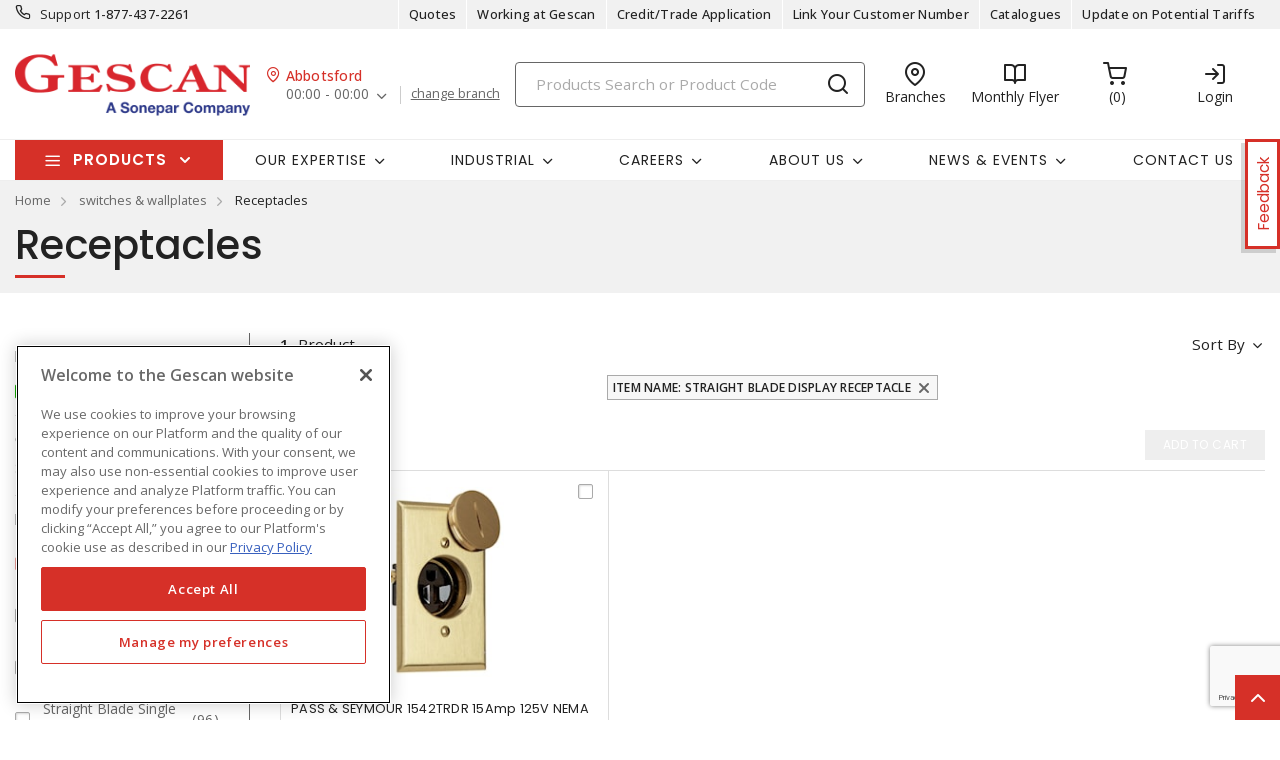

--- FILE ---
content_type: text/html; charset=utf-8
request_url: https://www.gescan.com/products/24-switches-wallplates/06-receptacles?filter_Item%20Name=Straight%20Blade%20Display%20Receptacle
body_size: 54291
content:



<!DOCTYPE html>
<html lang="en">
<head>
    
        <!--suppress CssUnusedSymbol -->
        <style>
            .mp-results {
                left: -2000px !important;
            }
        </style>
    
    <!-- Google Tag Manager -->




            <!-- OneTrust Cookies Consent Notice start -->
            <script>
            // Define dataLayer and the gtag function.
            window.dataLayer = window.dataLayer || [];
            function gtag(){dataLayer.push(arguments);}
            gtag('consent', 'default', {
                'ad_storage': 'granted',
                'analytics_storage': 'granted',
                'ad_user_data': 'granted',
                'ad_personalization': 'granted',
                'wait_for_update': 500
            });
            </script>
                <script src="https://cdn.cookielaw.org/scripttemplates/otSDKStub.js" data-language="en" type="text/javascript" charset="UTF-8" data-domain-script="01917aad-cf53-7d4f-a2f5-4e85608f0883"></script>
                <script type="text/javascript">
                function OptanonWrapper() { }
            </script>

            <!-- OneTrust Cookies Consent Notice end -->
            
        <script type="text/javascript">
            const testData = false;
            const userId = '';
            const userNumericId = '';
            const isLoggedOut = '';
            const mainEvent = {
                'AccountId' : '0',
                'visitorType': 'B2CPrelogin',
                'br_data': {
                    'acct_id': '6502',
                    'domain_key': 'soneparcanada_en_gescan',
                    'p_type': 'category',
                    'title' : 'Receptacles',
                    'view_id' : 'base',
                    'catalogs' : ''
                    }
            };
            
            if (userId || isLoggedOut) {
                mainEvent.userId = userId || null;
                mainEvent.user_numeric_id = userNumericId || null;
            } 
            
            if (testData) {
                mainEvent.br_data.test_data = testData
            }
            
            (function() {
                var brtrk = document.createElement('script');
                brtrk.type = 'text/javascript';
                brtrk.async = true;
                brtrk.src = '//cdn.brcdn.com/v1/br-trk-6502.js';
                var s = document.getElementsByTagName('script')[0];
                s.parentNode.insertBefore(brtrk, s);
            })();

            window.dataLayer = window.dataLayer || [];
            window.dataLayer.push(mainEvent);
        </script>

        <script type="text/plain" class="optanon-category-C0002">     
            (function(c,l,a,r,i,t,y){         
                c[a]=c[a]||function(){
                (c[a].q=c[a].q||[]).push(arguments)
                };         
                t=l.createElement(r);
                t.async=1;
                t.src="https://www.clarity.ms/tag/"+i;         
                y=l.getElementsByTagName(r)[0];
                y.parentNode.insertBefore(t,y);     
            })(window, document, "clarity", "script", "mvfvsmeoo7"); 
        </script>
    <script type="text/javascript">
        const gtm = 'GTM-WZHV3KS';
    </script>
    <script defer type="text/javascript" src="/js/GoogleTagManager.js?v=GQNDhI9RNo3pyDMPm60Bb6Ow8keZA4QlIZHS_1HX8eY&amp;v=GQNDhI9RNo3pyDMPm60Bb6Ow8keZA4QlIZHS_1HX8eY"></script>
    <script src="/js/url-service.js"></script>
    
    <!-- End Google Tag Manager -->
    <meta charset="utf-8" />
    <meta name="viewport" content="width=device-width, initial-scale=1.0" />

        <meta name="apple-itunes-app" content="app-id=6741870893">

        <title>Receptacles</title>


    
                <link rel="canonical" href="/products/24-switches-wallplates/06-receptacles" />
                        <link rel="alternate" href="/products/24-switches-wallplates/06-receptacles" hreflang="en-ca"/>

    <link rel="stylesheet" href="https://fonts.googleapis.com/css?family=Open+Sans:300,300i,400,400i,500,500i,600,600i,700%7CPoppins:300,300i,400,400i,500,500i,600,600i,700%7CRoboto:ital,wght@0,100;0,300;0,400;0,500;0,700;0,900;1,100;1,300;1,400;1,500;1,700;1,900" />
    <link rel="stylesheet" href="/css/bundle-20.min.css?v=GYvIFDV4wh5uarS86vZJJQWKNRg" />
    <link href="/images/favicon-20.png" rel="icon" />

    <!--suppress JSUnresolvedLibraryURL -->
    <script src="https://code.jquery.com/jquery-3.7.1.min.js"></script>
        <script async src="https://cdn.userway.org/widget.js" data-account="yxjSlhyijR"></script>
    <script src="https://cdnjs.cloudflare.com/ajax/libs/knockout/3.5.0/knockout-min.js"></script>
    <script src="/js/knockout/configuration.js?v=dCJaAWxZlMDzagqip_q9wv0ZeXGGDHy5Y3-8Qw4yhks&amp;v=dCJaAWxZlMDzagqip_q9wv0ZeXGGDHy5Y3-8Qw4yhks"></script>
                <script src="/js/knockout/cable-service.js?v=KyDPkNU3XzIo4CPm2BlOGeWe5yRBMw0DRUB1K9mPslA&amp;v=KyDPkNU3XzIo4CPm2BlOGeWe5yRBMw0DRUB1K9mPslA"></script>
    

    <script type="text/javascript" src="https://cdn.jsdelivr.net/npm/@kentico/kontent-smart-link@latest/dist/kontent-smart-link.umd.min.js"></script>
    <script type="text/javascript">
      KontentSmartLink.initializeOnLoad({ queryParam: "preview" });
    </script>
</head>

<body id="page-content" class="b2c" data-kontent-project-id="ac3a0e75-5aa5-00ab-8ef5-b054c7b6f543" data-kontent-language-codename="en">
    <!-- Google Tag Manager (noscript) -->
    <noscript>
        <iframe src="https://www.googletagmanager.com/ns.html?id=GTM-WZHV3KS" height="0" width="0" style="display: none; visibility: hidden"></iframe>
    </noscript>
<!-- End Google Tag Manager (noscript) -->
    <div id="overlay"></div>
       
    
    
    
    <script defer src="/js/bundle-dist.min.js?v=m6JESUjcPxFogrzjoMP_ucJ1iA4"></script>

<!--suppress JSUnresolvedLibraryURL -->
<script src="https://www.google.com/recaptcha/api.js?hl=en" async defer></script>



    <script defer src="/js/bundle-custom.min.js?v=3ZmyG4Le7SzF-4hsrMQI_GCFIXM"></script>

<script src="/js/custom/shared/quantityinput.js?v=5onm7uz5tIKLIoXT6Y7FT8s1X-KbMNztAEFdriEk9iM&amp;v=5onm7uz5tIKLIoXT6Y7FT8s1X-KbMNztAEFdriEk9iM"></script>
<script src="/js/custom/shared/widget.js?v=uMhxBzk3RIYytBnQzY7H-50sxn9Fgr1B-X53W0sniQ4&amp;v=uMhxBzk3RIYytBnQzY7H-50sxn9Fgr1B-X53W0sniQ4"></script>

    <input type="hidden" id="userAgent" value="Mozilla/5.0 (Macintosh; Intel Mac OS X 10_15_7) AppleWebKit/537.36 (KHTML, like Gecko) Chrome/131.0.0.0 Safari/537.36; ClaudeBot/1.0; &#x2B;claudebot@anthropic.com)" />
    


        
    <header class="loggedout" data-kontent-item-id="143f0f6e-73fc-4d28-ba7b-ddc8d04aa6b4">
        <div class="quicklinks">
            <div class="container d-flex">
                    <div class="col-sm-4">
                        <a href="tel:18774372261"><i class="fe fe-phone"></i></a>
                        <label> Support </label>
                        <span><a href="tel:18774372261">&#xA;1-877-437-2261</a></span>
                    </div>
                

                <div class="col-sm-4">
                    <ul class="nav nav-pills">
                            
                                

                                        <li class="nav-item _desktop"> <a class="nav-link" id="TopSectionHeader-quotes" href="/quotes"><i class="fe"></i>Quotes<i class=""></i></a> </li>
                                
                            
                                    <li class="nav-item _desktop"> <a class="nav-link" id="TopSectionHeader-" href="/content/careers" target="_self"><i class="fe"></i>Working at Gescan<i class=""></i></a> </li>
                                    <li class="nav-item _desktop"> <a class="nav-link" id="TopSectionHeader-New-Customer" href="/content/credit-application" target="_self"><i class="fe"></i>Credit/Trade Application<i class=""></i></a> </li>
                                    <li class="nav-item _desktop"> <a class="nav-link" id="TopSectionHeader-New-Customer" href="/content/register-to-shop-online" target="_self"><i class="fe"></i>Link Your Customer Number<i class=""></i></a> </li>
                                    <li class="nav-item _desktop"> <a class="nav-link" id="TopSectionHeader-post-login" href="/content/catalogues" target="_self"><i class="fe"></i>Catalogues<i class=""></i></a> </li>
                                    <li class="nav-item _desktop"> <a class="nav-link" id="TopSectionHeader-" href="/content/tariff-letter" target="_blank"><i class="fe"></i>Update on Potential Tariffs<i class=""></i></a> </li>
                        <li class="nav-item dropdown">
                            


                        </li>
                    </ul>
                </div>
            </div>
        </div>
        <div class="header-main">
            <div class="container d-flex justify-content-between">
                        <div class="logo col-xs-3">
                            <a href="/">
                                <img src="https://assets-us-01.kc-usercontent.com:443/ac3a0e75-5aa5-00ab-8ef5-b054c7b6f543/164d9687-6b5a-4156-94fa-8133a31d5982/gescan_logo.png" />
                            </a>
                        </div>
                
<div class="branch col-xs-3">
    <div class="title">
        <i class="fe fe-map-pin"></i><span>Abbotsford</span>
    </div>
    <ul class="nav nav-pills">
        <li class="nav-item dropdown">
            <a class="nav-link dropdown-toggle" data-toggle="dropdown" href="#" role="button" aria-haspopup="true" aria-expanded="false">00:00 - 00:00</a>
            
        <div class="dropdown-menu preferred">
    <label class="label">
        <span>My preferred branch:</span>
    </label>
    <div class="map-address">
        <div class="map-pin">
            <span class="num">1</span> <span class="distance"></span>
        </div>
        <div class="address">
            <label>Abbotsford</label>
            <p>3311 Mount Lehman Road</p>
            <p>Abbotsford (BC), V4X2M9</p>
        </div>
    </div>
    <div class="phone">
        <p>
            Tel:
            <span>
                <a href="tel:604-607-7377">604-607-7377</a>
            </span>
        </p>
        <p>
            Toll free:
            <span>
                <a href="tel:"></a>
            </span>
        </p>
        <p>
            Fax:
            <span>
                <a href="tel:"></a>
            </span>
        </p>
    </div>
    <div class="contact">
        <p>
            Contact: <span>Carolyn Renholm</span>
        </p>
        <p>
            Email:
            <span>
                <a href="mailto:carolyn.renholm@gescan.com">carolyn.renholm@gescan.com</a>
            </span>
        </p>
    </div>
    <label class="label">
        <span>Store hours:</span>
    </label>
    <div class="hours">
                <p>
                    Monday: <span>06:30 - 16:30</span>
                </p>
                <p>
                    Tuesday: <span>06:30 - 16:30</span>
                </p>
                <p>
                    Wednesday: <span>06:30 - 16:30</span>
                </p>
                <p>
                    Thursday: <span>06:30 - 16:30</span>
                </p>
                <p>
                    Friday: <span>06:30 - 16:30</span>
                </p>
                <p class="active">
                    Saturday: <span>00:00 - 00:00</span>
                </p>

    </div>
    <div class="other-links">
        <a href=https://www.google.com/maps/search/?api=1&amp;query=49.0628395,-122.3861217 target=https://www.google.com/maps/search/?api=1&amp;query=49.0628395,-122.3861217>Get directions</a>
    </div>
        <a class="btn-sml" href="/homebranch">Change branch</a>
        </div>

        </li>
            <a class="links" href="/homebranch">change branch</a>
    </ul>
</div>
                <div class="search col-lg-6">
                        <div id="search-box" class="_desktop">
        <div id="search-panel" class="el-search-panel container-fluid" style="display: none;">
    </div>
    <form id="SearchBar" class="form-inline" method="post" action="/search/redirecttosearch">
        <input name="query" id="MenuContent_txtSearchField" data-e2e-testing-id="search-bar" autocomplete="off" class="form-control typeahead data-hj-allow" type="search" value="" placeholder="Products Search or Product Code" aria-label="Search" hx-post="/search/typeahead" hx-target=".el-search-panel" hx-include="[name=query]" hx-trigger="keyup delay:250ms, click delay:250ms">
        <button class="btn srch-submit" type="submit">
            <i data-e2e-testing-id="search-icon" class="fe fe-search"></i>
        </button>
    <input name="__RequestVerificationToken" type="hidden" value="CfDJ8IkHRQN3ei9Np1o3bnKX2RcoI-9sGeOGHn0Y-wYXxWNTQ7cy84DIZ8AGWd0gQc5GeU9BHKgXwaX9PleJ5mOpaDFXMCCo4NQCCfbgLk5ZEV8QOOusDMq_Lwg5SeJh0V8rOfY1oWb7yrLGxGk9UJcp1Mc" /></form>
</div>
                        <div class="location icon">
                            <a href="/locations" target="_self">
                                <i class="fe fe-map-pin"></i>
                                <span>Branches</span>
                            </a>
                        </div>
                    
                        
                                <div class="promotions icon">
                                        <a href="/content/flyers" target="_blank">
                                            <i class="fe fe-book-open"></i>
                                            <span>Monthly Flyer</span>
                                        </a>
                                </div>
                        
                            <div id="minicart" class="cart icon" data-e2e-testing-id="cart-icon">
	<a href="/cart">
		<i data-bind="hidden: initialized" class="fa fa-spinner fa-spin fa-2x"></i>
		<i data-bind="visible: initialized" class="fe fe-shopping-cart" style="display: none;"></i>
		<span data-bind="text: itemCount, visible: initialized" class="count" data-e2e-testing-id="cart-count" style="display: none;"></span>
	</a>
</div>

                              
                    
                    
                    
                        
                            <div class="login icon"><a href="/account/login?returnUrl=%2Fproducts%2F24-switches-wallplates%2F06-receptacles%3Ffilter_Item%20Name%3DStraight%2BBlade%2BDisplay%2BReceptacle" target="" data-e2e-testing-id="login-icon"><i class="fe fe-log-in"></i><span>Login</span></a></div>
                            

                        
                    
                        <div class="srch-mob _mobile"><a href="#"><i class="fe fe-search"></i></a></div>
                </div>
            </div>
        </div>
    </header>
    <nav class="navbar navbar-expand-lg navbar-light bg-light">
        <div class="container ">
                
        <div class="col-sm-3 products-menu">
            <button class="navbar-toggler" type="button" data-toggle="collapse" data-target="#proMenuContent" aria-controls="proMenuContent" aria-expanded="false" aria-label="Toggle navigation"> Products </button>
            <div class="collapse navbar-collapse" id="proMenuContent">
                <ul class="navbar-nav _main">
                    <li class="nav-item dropdown">
                        <a class="nav-link dropdown-toggle" href="#" id="level1" role="button" data-e2e-testing-id="product-menu" data-toggle="dropdown" aria-haspopup="true" aria-expanded="false"> Products </a>
                        <div class="dropdown-menu" aria-labelledby="level1">
                            <ul class="navbar-nav level1">
                                    <li class="nav-item dropdown" data-e2e-testing-id="category-level1-1">
                                        <label><a href="/products/32-ev-charging-stations">EV Charging Stations</a></label>
                                        <a class="nav-link dropdown-toggle _mobile" href="" id="level2" role="button" data-toggle="dropdown" aria-haspopup="true" aria-expanded="false"></a>
                                        <div class="dropdown-menu roll-out" aria-labelledby="level2">
                                            <div class="left">
                                                <div class="title">
                                                    <label>EV Charging Stations</label>
                                                    <a class="links" href="/products/32-ev-charging-stations">View all Products</a>
                                                </div>
                                                <ul class="navbar-nav level2 scroll-content">
                                                                <li class="dropdown-item" data-e2e-testing-id="category-level2-1-1">
                                                                    <a class="nav-link" href="/products/32-ev-charging-stations/01-residential-ev-charging-stations">Residential EV Charging Stations</a>
                                                                    
                                                                            <ul class="navbar-nav level3">
                                                                                    <li class="dropdown-item" data-e2e-testing-id="category-level3-1-1-1"> <a class="nav-link" href="/products/32-ev-charging-stations/01-residential-ev-charging-stations/02-level-2-chargers">Level 2 Chargers</a></li>
                                                                            </ul>
                                                                    
                                                                </li>
                                                                <li class="dropdown-item" data-e2e-testing-id="category-level2-1-2">
                                                                    <a class="nav-link" href="/products/32-ev-charging-stations/02-commercial-ev-charging-stations">Commercial EV Charging Stations</a>
                                                                    
                                                                            <ul class="navbar-nav level3">
                                                                                    <li class="dropdown-item" data-e2e-testing-id="category-level3-1-2-1"> <a class="nav-link" href="/products/32-ev-charging-stations/02-commercial-ev-charging-stations/01-level-2-commercial-chargers">Level 2 Commercial Chargers</a></li>
                                                                                    <li class="dropdown-item" data-e2e-testing-id="category-level3-1-2-2"> <a class="nav-link" href="/products/32-ev-charging-stations/02-commercial-ev-charging-stations/02-level-3-dc-fast-charging-stations">Level 3 DC Fast Charging Stations</a></li>
                                                                            </ul>
                                                                    
                                                                </li>
                                                                <li class="dropdown-item" data-e2e-testing-id="category-level2-1-3">
                                                                    <a class="nav-link" href="/products/32-ev-charging-stations/03-ev-charging-accessories">EV Charging Accessories</a>
                                                                    
                                                                            <ul class="navbar-nav level3">
                                                                                    <li class="dropdown-item" data-e2e-testing-id="category-level3-1-3-1"> <a class="nav-link" href="/products/32-ev-charging-stations/03-ev-charging-accessories/01-residential-charging-accessories">Residential Charging Accessories</a></li>
                                                                                    <li class="dropdown-item" data-e2e-testing-id="category-level3-1-3-2"> <a class="nav-link" href="/products/32-ev-charging-stations/03-ev-charging-accessories/02-commercial-charging-accessories">Commercial Charging Accessories</a></li>
                                                                            </ul>
                                                                    
                                                                </li>
                                                                <li class="dropdown-item" data-e2e-testing-id="category-level2-1-4">
                                                                    <a class="nav-link" href="/products/32-ev-charging-stations/04-energy-management-systems">Energy Management Systems</a>
                                                                    
                                                                            <ul class="navbar-nav level3">
                                                                                    <li class="dropdown-item" data-e2e-testing-id="category-level3-1-4-1"> <a class="nav-link" href="/products/32-ev-charging-stations/04-energy-management-systems/01-energy-management-systems-components">Energy Management Systems &amp; Components</a></li>
                                                                            </ul>
                                                                    
                                                                </li>
                                                </ul>


                                            </div>
                                        </div>
                                    </li>
                                    <li class="nav-item dropdown" data-e2e-testing-id="category-level1-2">
                                        <label><a href="/products/50-clearance">Clearance</a></label>
                                        <a class="nav-link dropdown-toggle _mobile" href="" id="level2" role="button" data-toggle="dropdown" aria-haspopup="true" aria-expanded="false"></a>
                                        <div class="dropdown-menu roll-out" aria-labelledby="level2">
                                            <div class="left">
                                                <div class="title">
                                                    <label>Clearance</label>
                                                    <a class="links" href="/products/50-clearance">View all Products</a>
                                                </div>
                                                <ul class="navbar-nav level2 scroll-content">
                                                </ul>


                                            </div>
                                        </div>
                                    </li>
                                    <li class="nav-item dropdown" data-e2e-testing-id="category-level1-3">
                                        <label><a href="/products/11-conduit-raceway-strut">Conduit, Raceway &amp; Strut</a></label>
                                        <a class="nav-link dropdown-toggle _mobile" href="" id="level2" role="button" data-toggle="dropdown" aria-haspopup="true" aria-expanded="false"></a>
                                        <div class="dropdown-menu roll-out" aria-labelledby="level2">
                                            <div class="left">
                                                <div class="title">
                                                    <label>Conduit, Raceway &amp; Strut</label>
                                                    <a class="links" href="/products/11-conduit-raceway-strut">View all Products</a>
                                                </div>
                                                <ul class="navbar-nav level2 scroll-content">
                                                                <li class="dropdown-item" data-e2e-testing-id="category-level2-3-1">
                                                                    <a class="nav-link" href="/products/11-conduit-raceway-strut/01-cable-tray-accessories">Cable Tray &amp; Accessories</a>
                                                                    
                                                                            <ul class="navbar-nav level3">
                                                                                    <li class="dropdown-item" data-e2e-testing-id="category-level3-3-1-1"> <a class="nav-link" href="/products/11-conduit-raceway-strut/01-cable-tray-accessories/01-cable-tray-fittings-accessories">Cable Tray Fittings &amp; Accessories</a></li>
                                                                                    <li class="dropdown-item" data-e2e-testing-id="category-level3-3-1-2"> <a class="nav-link" href="/products/11-conduit-raceway-strut/01-cable-tray-accessories/02-cable-tray-ladders">Cable Tray Ladders</a></li>
                                                                                    <li class="dropdown-item" data-e2e-testing-id="category-level3-3-1-3"> <a class="nav-link" href="/products/11-conduit-raceway-strut/01-cable-tray-accessories/03-cable-trays">Cable Trays</a></li>
                                                                            </ul>
                                                                    
                                                                </li>
                                                                <li class="dropdown-item" data-e2e-testing-id="category-level2-3-2">
                                                                    <a class="nav-link" href="/products/11-conduit-raceway-strut/02-clamps-hangers-supports">Clamps, Hangers &amp; Supports</a>
                                                                    
                                                                            <ul class="navbar-nav level3">
                                                                                    <li class="dropdown-item" data-e2e-testing-id="category-level3-3-2-1"> <a class="nav-link" href="/products/11-conduit-raceway-strut/02-clamps-hangers-supports/01-beam-clamps">Beam Clamps</a></li>
                                                                                    <li class="dropdown-item" data-e2e-testing-id="category-level3-3-2-2"> <a class="nav-link" href="/products/11-conduit-raceway-strut/02-clamps-hangers-supports/02-cableconduit-seals">Cable/Conduit Seals</a></li>
                                                                                    <li class="dropdown-item" data-e2e-testing-id="category-level3-3-2-3"> <a class="nav-link" href="/products/11-conduit-raceway-strut/02-clamps-hangers-supports/03-conduit-clips-clamps">Conduit Clips &amp; Clamps</a></li>
                                                                                    <li class="dropdown-item" data-e2e-testing-id="category-level3-3-2-4"> <a class="nav-link" href="/products/11-conduit-raceway-strut/02-clamps-hangers-supports/04-conduit-repair-kits">Conduit Repair Kits</a></li>
                                                                                    <li class="dropdown-item" data-e2e-testing-id="category-level3-3-2-5"> <a class="nav-link" href="/products/11-conduit-raceway-strut/02-clamps-hangers-supports/05-conduit-spacers">Conduit Spacers</a></li>
                                                                                    <a class="links" href="/products/11-conduit-raceway-strut/02-clamps-hangers-supports">View all</a>
                                                                            </ul>
                                                                    
                                                                </li>
                                                                <li class="dropdown-item" data-e2e-testing-id="category-level2-3-3">
                                                                    <a class="nav-link" href="/products/11-conduit-raceway-strut/03-conduit-fittings">Conduit &amp; Fittings</a>
                                                                    
                                                                            <ul class="navbar-nav level3">
                                                                                    <li class="dropdown-item" data-e2e-testing-id="category-level3-3-3-1"> <a class="nav-link" href="/products/11-conduit-raceway-strut/03-conduit-fittings/01-hazardous-location-fittings">Hazardous Location Fittings</a></li>
                                                                                    <li class="dropdown-item" data-e2e-testing-id="category-level3-3-3-2"> <a class="nav-link" href="/products/11-conduit-raceway-strut/03-conduit-fittings/02-metallic-conduit-fittings">Metallic Conduit &amp; Fittings</a></li>
                                                                                    <li class="dropdown-item" data-e2e-testing-id="category-level3-3-3-3"> <a class="nav-link" href="/products/11-conduit-raceway-strut/03-conduit-fittings/03-non-metallic-conduit-fittings">Non-Metallic Conduit &amp; Fittings</a></li>
                                                                                    <li class="dropdown-item" data-e2e-testing-id="category-level3-3-3-4"> <a class="nav-link" href="/products/11-conduit-raceway-strut/03-conduit-fittings/04-pvc-coated-conduit-fittings">PVC Coated Conduit &amp; Fittings</a></li>
                                                                                    <li class="dropdown-item" data-e2e-testing-id="category-level3-3-3-5"> <a class="nav-link" href="/products/11-conduit-raceway-strut/03-conduit-fittings/05-service-entrance-fittings">Service Entrance Fittings</a></li>
                                                                            </ul>
                                                                    
                                                                </li>
                                                                <li class="dropdown-item" data-e2e-testing-id="category-level2-3-4">
                                                                    <a class="nav-link" href="/products/11-conduit-raceway-strut/04-raceway-systems">Raceway Systems</a>
                                                                    
                                                                            <ul class="navbar-nav level3">
                                                                                    <li class="dropdown-item" data-e2e-testing-id="category-level3-3-4-1"> <a class="nav-link" href="/products/11-conduit-raceway-strut/04-raceway-systems/01-overfloor">Overfloor</a></li>
                                                                                    <li class="dropdown-item" data-e2e-testing-id="category-level3-3-4-2"> <a class="nav-link" href="/products/11-conduit-raceway-strut/04-raceway-systems/03-raceway-pre-wired">Raceway Pre-Wired</a></li>
                                                                                    <li class="dropdown-item" data-e2e-testing-id="category-level3-3-4-3"> <a class="nav-link" href="/products/11-conduit-raceway-strut/04-raceway-systems/04-surface-raceway">Surface Raceway</a></li>
                                                                            </ul>
                                                                    
                                                                </li>
                                                                <li class="dropdown-item" data-e2e-testing-id="category-level2-3-5">
                                                                    <a class="nav-link" href="/products/11-conduit-raceway-strut/05-strut-accessories">Strut &amp; Accessories</a>
                                                                    
                                                                            <ul class="navbar-nav level3">
                                                                                    <li class="dropdown-item" data-e2e-testing-id="category-level3-3-5-1"> <a class="nav-link" href="/products/11-conduit-raceway-strut/05-strut-accessories/01-angles">Angles</a></li>
                                                                                    <li class="dropdown-item" data-e2e-testing-id="category-level3-3-5-2"> <a class="nav-link" href="/products/11-conduit-raceway-strut/05-strut-accessories/02-double-sided-struts">Double-Sided Struts</a></li>
                                                                                    <li class="dropdown-item" data-e2e-testing-id="category-level3-3-5-3"> <a class="nav-link" href="/products/11-conduit-raceway-strut/05-strut-accessories/04-single-sided-struts">Single-Sided Struts</a></li>
                                                                                    <li class="dropdown-item" data-e2e-testing-id="category-level3-3-5-4"> <a class="nav-link" href="/products/11-conduit-raceway-strut/05-strut-accessories/05-strut-fittings-accessories">Strut Fittings &amp; Accessories</a></li>
                                                                            </ul>
                                                                    
                                                                </li>
                                                                <li class="dropdown-item" data-e2e-testing-id="category-level2-3-6">
                                                                    <a class="nav-link" href="/products/11-conduit-raceway-strut/06-wireways-fittings-accessories">Wireways, Fittings &amp; Accessories</a>
                                                                    
                                                                            <ul class="navbar-nav level3">
                                                                                    <li class="dropdown-item" data-e2e-testing-id="category-level3-3-6-1"> <a class="nav-link" href="/products/11-conduit-raceway-strut/06-wireways-fittings-accessories/01-wireway-fittings-accessories">Wireway Fittings &amp; Accessories</a></li>
                                                                                    <li class="dropdown-item" data-e2e-testing-id="category-level3-3-6-2"> <a class="nav-link" href="/products/11-conduit-raceway-strut/06-wireways-fittings-accessories/02-wireways">Wireways</a></li>
                                                                            </ul>
                                                                    
                                                                </li>
                                                                <li class="dropdown-item" data-e2e-testing-id="category-level2-3-7">
                                                                    <a class="nav-link" href="/products/11-conduit-raceway-strut/07-wiring-ducts-fittings-accessories">Wiring Ducts, Fittings &amp; Accessories</a>
                                                                    
                                                                            <ul class="navbar-nav level3">
                                                                                    <li class="dropdown-item" data-e2e-testing-id="category-level3-3-7-1"> <a class="nav-link" href="/products/11-conduit-raceway-strut/07-wiring-ducts-fittings-accessories/01-wiring-duct-fittings-accessories">Wiring Duct Fittings &amp; Accessories</a></li>
                                                                                    <li class="dropdown-item" data-e2e-testing-id="category-level3-3-7-2"> <a class="nav-link" href="/products/11-conduit-raceway-strut/07-wiring-ducts-fittings-accessories/02-wiring-ducts">Wiring Ducts</a></li>
                                                                            </ul>
                                                                    
                                                                </li>
                                                                <li class="dropdown-item" data-e2e-testing-id="category-level2-3-8">
                                                                    <a class="nav-link" href="/products/11-conduit-raceway-strut/08-extrusions">Extrusions</a>
                                                                    
                                                                            <ul class="navbar-nav level3">
                                                                                    <li class="dropdown-item" data-e2e-testing-id="category-level3-3-8-1"> <a class="nav-link" href="/products/11-conduit-raceway-strut/08-extrusions/01-brackets-and-joining-plates">Brackets and Joining Plates</a></li>
                                                                            </ul>
                                                                    
                                                                </li>
                                                </ul>


                                            </div>
                                                    <div class="right">
    <div class="banner">
            <a href="https://www.gescan.com/search/?q=Star%20Teck" target="_self"><img src="https://assets-us-01.kc-usercontent.com:443/ac3a0e75-5aa5-00ab-8ef5-b054c7b6f543/0a6cbc2a-ac13-44d9-986b-300cd2a252f3/200%20x%20600%20star%20teck%202025%20v2.jpg" alt="" /></a>
    </div>
</div>
                                        </div>
                                    </li>
                                    <li class="nav-item dropdown" data-e2e-testing-id="category-level1-4">
                                        <label><a href="/products/28-wire-cords-cables">Wire, Cords &amp; Cables</a></label>
                                        <a class="nav-link dropdown-toggle _mobile" href="" id="level2" role="button" data-toggle="dropdown" aria-haspopup="true" aria-expanded="false"></a>
                                        <div class="dropdown-menu roll-out" aria-labelledby="level2">
                                            <div class="left">
                                                <div class="title">
                                                    <label>Wire, Cords &amp; Cables</label>
                                                    <a class="links" href="/products/28-wire-cords-cables">View all Products</a>
                                                </div>
                                                <ul class="navbar-nav level2 scroll-content">
                                                                <li class="dropdown-item" data-e2e-testing-id="category-level2-4-1">
                                                                    <a class="nav-link" href="/products/28-wire-cords-cables/01-aluminum-building-wires-cables">Aluminum Building Wires &amp; Cables</a>
                                                                    
                                                                            <ul class="navbar-nav level3">
                                                                                    <li class="dropdown-item" data-e2e-testing-id="category-level3-4-1-1"> <a class="nav-link" href="/products/28-wire-cords-cables/01-aluminum-building-wires-cables/02-acsr-aluminum-conductor-steel-reinforced-service-drop-cables">ACSR Aluminum Conductor Steel Reinforced Service Drop Cables</a></li>
                                                                                    <li class="dropdown-item" data-e2e-testing-id="category-level3-4-1-2"> <a class="nav-link" href="/products/28-wire-cords-cables/01-aluminum-building-wires-cables/03-aluminum-service-drop">Aluminum Service Drop</a></li>
                                                                                    <li class="dropdown-item" data-e2e-testing-id="category-level3-4-1-3"> <a class="nav-link" href="/products/28-wire-cords-cables/01-aluminum-building-wires-cables/05-rhhrhwuse-underground-service-entrance-cables">RHH/RHW/USE Underground Service Entrance Cables</a></li>
                                                                                    <li class="dropdown-item" data-e2e-testing-id="category-level3-4-1-4"> <a class="nav-link" href="/products/28-wire-cords-cables/01-aluminum-building-wires-cables/09-ud-underground-distribution-cables">UD Underground Distribution Cables</a></li>
                                                                                    <li class="dropdown-item" data-e2e-testing-id="category-level3-4-1-5"> <a class="nav-link" href="/products/28-wire-cords-cables/01-aluminum-building-wires-cables/12-usei90-underground-service-entrance">USEI90 Underground Service Entrance</a></li>
                                                                                    <a class="links" href="/products/28-wire-cords-cables/01-aluminum-building-wires-cables">View all</a>
                                                                            </ul>
                                                                    
                                                                </li>
                                                                <li class="dropdown-item" data-e2e-testing-id="category-level2-4-2">
                                                                    <a class="nav-link" href="/products/28-wire-cords-cables/02-copper-building-wires-cables">Copper Building Wires &amp; Cables</a>
                                                                    
                                                                            <ul class="navbar-nav level3">
                                                                                    <li class="dropdown-item" data-e2e-testing-id="category-level3-4-2-1"> <a class="nav-link" href="/products/28-wire-cords-cables/02-copper-building-wires-cables/01-bare-copper-wire">Bare Copper Wire</a></li>
                                                                                    <li class="dropdown-item" data-e2e-testing-id="category-level3-4-2-2"> <a class="nav-link" href="/products/28-wire-cords-cables/02-copper-building-wires-cables/03-heating-cables">Heating Cables</a></li>
                                                                                    <li class="dropdown-item" data-e2e-testing-id="category-level3-4-2-3"> <a class="nav-link" href="/products/28-wire-cords-cables/02-copper-building-wires-cables/05-nm-non-metallic-sheathed-cables">NM Non-Metallic Sheathed Cables</a></li>
                                                                                    <li class="dropdown-item" data-e2e-testing-id="category-level3-4-2-4"> <a class="nav-link" href="/products/28-wire-cords-cables/02-copper-building-wires-cables/11-thhn">THHN</a></li>
                                                                                    <li class="dropdown-item" data-e2e-testing-id="category-level3-4-2-5"> <a class="nav-link" href="/products/28-wire-cords-cables/02-copper-building-wires-cables/12-thw">THW</a></li>
                                                                                    <a class="links" href="/products/28-wire-cords-cables/02-copper-building-wires-cables">View all</a>
                                                                            </ul>
                                                                    
                                                                </li>
                                                                <li class="dropdown-item" data-e2e-testing-id="category-level2-4-3">
                                                                    <a class="nav-link" href="/products/28-wire-cords-cables/03-datacomm-low-voltage-cable">DataComm &amp; Low Voltage Cable</a>
                                                                    
                                                                            <ul class="navbar-nav level3">
                                                                                    <li class="dropdown-item" data-e2e-testing-id="category-level3-4-3-1"> <a class="nav-link" href="/products/28-wire-cords-cables/03-datacomm-low-voltage-cable/01-fire-alarm-cables">Fire Alarm Cables</a></li>
                                                                                    <li class="dropdown-item" data-e2e-testing-id="category-level3-4-3-2"> <a class="nav-link" href="/products/28-wire-cords-cables/03-datacomm-low-voltage-cable/02-jumper-cables">Jumper Cables</a></li>
                                                                                    <li class="dropdown-item" data-e2e-testing-id="category-level3-4-3-3"> <a class="nav-link" href="/products/28-wire-cords-cables/03-datacomm-low-voltage-cable/04-thermostat-wires">Thermostat Wires</a></li>
                                                                                    <li class="dropdown-item" data-e2e-testing-id="category-level3-4-3-4"> <a class="nav-link" href="/products/28-wire-cords-cables/03-datacomm-low-voltage-cable/05-voice-data-video-cables">Voice, Data &amp; Video Cables</a></li>
                                                                            </ul>
                                                                    
                                                                </li>
                                                                <li class="dropdown-item" data-e2e-testing-id="category-level2-4-4">
                                                                    <a class="nav-link" href="/products/28-wire-cords-cables/04-extension-cords-cord-reels-portable-boxes">Extension Cords, Cord Reels &amp; Portable Boxes</a>
                                                                    
                                                                            <ul class="navbar-nav level3">
                                                                                    <li class="dropdown-item" data-e2e-testing-id="category-level3-4-4-1"> <a class="nav-link" href="/products/28-wire-cords-cables/04-extension-cords-cord-reels-portable-boxes/01-appliance-replacement-power-supply-cords">Appliance Replacement &amp; Power Supply Cords</a></li>
                                                                                    <li class="dropdown-item" data-e2e-testing-id="category-level3-4-4-2"> <a class="nav-link" href="/products/28-wire-cords-cables/04-extension-cords-cord-reels-portable-boxes/02-cord-reels">Cord Reels</a></li>
                                                                                    <li class="dropdown-item" data-e2e-testing-id="category-level3-4-4-3"> <a class="nav-link" href="/products/28-wire-cords-cables/04-extension-cords-cord-reels-portable-boxes/03-indoor-outdoor-extension-cords">Indoor &amp; Outdoor Extension Cords</a></li>
                                                                                    <li class="dropdown-item" data-e2e-testing-id="category-level3-4-4-4"> <a class="nav-link" href="/products/28-wire-cords-cables/04-extension-cords-cord-reels-portable-boxes/04-in-line-gfci-cords">In-Line GFCI Cords</a></li>
                                                                                    <li class="dropdown-item" data-e2e-testing-id="category-level3-4-4-5"> <a class="nav-link" href="/products/28-wire-cords-cables/04-extension-cords-cord-reels-portable-boxes/05-portable-boxes">Portable Boxes</a></li>
                                                                                    <a class="links" href="/products/28-wire-cords-cables/04-extension-cords-cord-reels-portable-boxes">View all</a>
                                                                            </ul>
                                                                    
                                                                </li>
                                                                <li class="dropdown-item" data-e2e-testing-id="category-level2-4-5">
                                                                    <a class="nav-link" href="/products/28-wire-cords-cables/05-flexible-portable-cords">Flexible &amp; Portable Cords</a>
                                                                    
                                                                            <ul class="navbar-nav level3">
                                                                                    <li class="dropdown-item" data-e2e-testing-id="category-level3-4-5-1"> <a class="nav-link" href="/products/28-wire-cords-cables/05-flexible-portable-cords/05-seowseoow-portable-cord">SEOW/SEOOW Portable Cord</a></li>
                                                                                    <li class="dropdown-item" data-e2e-testing-id="category-level3-4-5-2"> <a class="nav-link" href="/products/28-wire-cords-cables/05-flexible-portable-cords/06-sjesjeosjeoosjewsjeoow-portable-cords">SJE/SJEO/SJEOO/SJEW/SJEOOW Portable Cords</a></li>
                                                                                    <li class="dropdown-item" data-e2e-testing-id="category-level3-4-5-3"> <a class="nav-link" href="/products/28-wire-cords-cables/05-flexible-portable-cords/07-sjosjoowsjeow-portable-cord">SJO/SJOOW/SJEOW Portable Cord</a></li>
                                                                                    <li class="dropdown-item" data-e2e-testing-id="category-level3-4-5-4"> <a class="nav-link" href="/products/28-wire-cords-cables/05-flexible-portable-cords/08-sjtsjtwsjtowsjtoow-portable-cords">SJT/SJTW/SJTOW/SJTOOW Portable Cords</a></li>
                                                                                    <li class="dropdown-item" data-e2e-testing-id="category-level3-4-5-5"> <a class="nav-link" href="/products/28-wire-cords-cables/05-flexible-portable-cords/09-sosowsoow-portable-cord">SO/SOW/SOOW Portable Cord</a></li>
                                                                                    <a class="links" href="/products/28-wire-cords-cables/05-flexible-portable-cords">View all</a>
                                                                            </ul>
                                                                    
                                                                </li>
                                                                <li class="dropdown-item" data-e2e-testing-id="category-level2-4-6">
                                                                    <a class="nav-link" href="/products/28-wire-cords-cables/06-hook-up-lead-high-temperature-wires">Hook-Up, Lead &amp; High Temperature Wires</a>
                                                                    
                                                                            <ul class="navbar-nav level3">
                                                                                    <li class="dropdown-item" data-e2e-testing-id="category-level3-4-6-1"> <a class="nav-link" href="/products/28-wire-cords-cables/06-hook-up-lead-high-temperature-wires/05-sis-switchboard-wires">SIS Switchboard Wires</a></li>
                                                                                    <li class="dropdown-item" data-e2e-testing-id="category-level3-4-6-2"> <a class="nav-link" href="/products/28-wire-cords-cables/06-hook-up-lead-high-temperature-wires/07-tefzel-wires">TEFZEL Wires</a></li>
                                                                                    <li class="dropdown-item" data-e2e-testing-id="category-level3-4-6-3"> <a class="nav-link" href="/products/28-wire-cords-cables/06-hook-up-lead-high-temperature-wires/08-tewawm-tool-appliance-wires">TEW/AWM Tool &amp; Appliance Wires</a></li>
                                                                                    <li class="dropdown-item" data-e2e-testing-id="category-level3-4-6-4"> <a class="nav-link" href="/products/28-wire-cords-cables/06-hook-up-lead-high-temperature-wires/11-hook-up-lead-wires">Hook-Up &amp; Lead Wires</a></li>
                                                                            </ul>
                                                                    
                                                                </li>
                                                                <li class="dropdown-item" data-e2e-testing-id="category-level2-4-7">
                                                                    <a class="nav-link" href="/products/28-wire-cords-cables/07-metal-clad-armored-cables">Metal Clad &amp; Armored Cables</a>
                                                                    
                                                                            <ul class="navbar-nav level3">
                                                                                    <li class="dropdown-item" data-e2e-testing-id="category-level3-4-7-1"> <a class="nav-link" href="/products/28-wire-cords-cables/07-metal-clad-armored-cables/01-ac90-cables">AC90 Cables</a></li>
                                                                                    <li class="dropdown-item" data-e2e-testing-id="category-level3-4-7-2"> <a class="nav-link" href="/products/28-wire-cords-cables/07-metal-clad-armored-cables/02-acwu90-cables">ACWU90 Cables</a></li>
                                                                                    <li class="dropdown-item" data-e2e-testing-id="category-level3-4-7-3"> <a class="nav-link" href="/products/28-wire-cords-cables/07-metal-clad-armored-cables/04-aluminum-mc-cables">Aluminum MC Cables</a></li>
                                                                                    <li class="dropdown-item" data-e2e-testing-id="category-level3-4-7-4"> <a class="nav-link" href="/products/28-wire-cords-cables/07-metal-clad-armored-cables/05-bare-armored-cables">Bare Armored Cables</a></li>
                                                                                    <li class="dropdown-item" data-e2e-testing-id="category-level3-4-7-5"> <a class="nav-link" href="/products/28-wire-cords-cables/07-metal-clad-armored-cables/06-fire-alarm-mc-cables">Fire Alarm MC Cables</a></li>
                                                                                    <a class="links" href="/products/28-wire-cords-cables/07-metal-clad-armored-cables">View all</a>
                                                                            </ul>
                                                                    
                                                                </li>
                                                                <li class="dropdown-item" data-e2e-testing-id="category-level2-4-8">
                                                                    <a class="nav-link" href="/products/28-wire-cords-cables/08-mining-cables">Mining Cables</a>
                                                                    
                                                                            <ul class="navbar-nav level3">
                                                                                    <li class="dropdown-item" data-e2e-testing-id="category-level3-4-8-1"> <a class="nav-link" href="/products/28-wire-cords-cables/08-mining-cables/03-type-g-g-gc-cables">Type G &amp; G-GC Cables</a></li>
                                                                                    <li class="dropdown-item" data-e2e-testing-id="category-level3-4-8-2"> <a class="nav-link" href="/products/28-wire-cords-cables/08-mining-cables/05-type-w-cables">Type W Cables</a></li>
                                                                            </ul>
                                                                    
                                                                </li>
                                                                <li class="dropdown-item" data-e2e-testing-id="category-level2-4-9">
                                                                    <a class="nav-link" href="/products/28-wire-cords-cables/09-thermocouple-wires">Thermocouple Wires</a>
                                                                    
                                                                            <ul class="navbar-nav level3">
                                                                                    <li class="dropdown-item" data-e2e-testing-id="category-level3-4-9-1"> <a class="nav-link" href="/products/28-wire-cords-cables/09-thermocouple-wires/01-type-j-ironconstantan">Type J Iron/Constantan</a></li>
                                                                            </ul>
                                                                    
                                                                </li>
                                                                <li class="dropdown-item" data-e2e-testing-id="category-level2-4-10">
                                                                    <a class="nav-link" href="/products/28-wire-cords-cables/10-tray-cables-instrumentation-cables">Tray Cables &amp; Instrumentation Cables</a>
                                                                    
                                                                            <ul class="navbar-nav level3">
                                                                                    <li class="dropdown-item" data-e2e-testing-id="category-level3-4-10-1"> <a class="nav-link" href="/products/28-wire-cords-cables/10-tray-cables-instrumentation-cables/01-instrumentation-tray-cables">Instrumentation Tray Cables</a></li>
                                                                                    <li class="dropdown-item" data-e2e-testing-id="category-level3-4-10-2"> <a class="nav-link" href="/products/28-wire-cords-cables/10-tray-cables-instrumentation-cables/02-pltc-power-limited-tray-cables">PLTC Power-Limited Tray Cables</a></li>
                                                                                    <li class="dropdown-item" data-e2e-testing-id="category-level3-4-10-3"> <a class="nav-link" href="/products/28-wire-cords-cables/10-tray-cables-instrumentation-cables/04-tray-cables-600v">Tray Cables-600V</a></li>
                                                                            </ul>
                                                                    
                                                                </li>
                                                </ul>


                                            </div>
                                        </div>
                                    </li>
                                    <li class="nav-item dropdown" data-e2e-testing-id="category-level1-5">
                                        <label><a href="/products/15-enclosures-boxes">Enclosures &amp; Boxes</a></label>
                                        <a class="nav-link dropdown-toggle _mobile" href="" id="level2" role="button" data-toggle="dropdown" aria-haspopup="true" aria-expanded="false"></a>
                                        <div class="dropdown-menu roll-out" aria-labelledby="level2">
                                            <div class="left">
                                                <div class="title">
                                                    <label>Enclosures &amp; Boxes</label>
                                                    <a class="links" href="/products/15-enclosures-boxes">View all Products</a>
                                                </div>
                                                <ul class="navbar-nav level2 scroll-content">
                                                                <li class="dropdown-item" data-e2e-testing-id="category-level2-5-1">
                                                                    <a class="nav-link" href="/products/15-enclosures-boxes/01-box-hardware-accessories">Box Hardware &amp; Accessories</a>
                                                                    
                                                                            <ul class="navbar-nav level3">
                                                                                    <li class="dropdown-item" data-e2e-testing-id="category-level3-5-1-1"> <a class="nav-link" href="/products/15-enclosures-boxes/01-box-hardware-accessories/01-brackets">Brackets</a></li>
                                                                                    <li class="dropdown-item" data-e2e-testing-id="category-level3-5-1-2"> <a class="nav-link" href="/products/15-enclosures-boxes/01-box-hardware-accessories/02-cover-plates">Cover Plates</a></li>
                                                                                    <li class="dropdown-item" data-e2e-testing-id="category-level3-5-1-3"> <a class="nav-link" href="/products/15-enclosures-boxes/01-box-hardware-accessories/03-dividers-attachments">Dividers &amp; Attachments</a></li>
                                                                                    <li class="dropdown-item" data-e2e-testing-id="category-level3-5-1-4"> <a class="nav-link" href="/products/15-enclosures-boxes/01-box-hardware-accessories/04-gaskets">Gaskets</a></li>
                                                                                    <li class="dropdown-item" data-e2e-testing-id="category-level3-5-1-5"> <a class="nav-link" href="/products/15-enclosures-boxes/01-box-hardware-accessories/05-grounding-devices-accessories">Grounding Devices &amp; Accessories</a></li>
                                                                                    <a class="links" href="/products/15-enclosures-boxes/01-box-hardware-accessories">View all</a>
                                                                            </ul>
                                                                    
                                                                </li>
                                                                <li class="dropdown-item" data-e2e-testing-id="category-level2-5-2">
                                                                    <a class="nav-link" href="/products/15-enclosures-boxes/02-boxes">Boxes</a>
                                                                    
                                                                            <ul class="navbar-nav level3">
                                                                                    <li class="dropdown-item" data-e2e-testing-id="category-level3-5-2-1"> <a class="nav-link" href="/products/15-enclosures-boxes/02-boxes/01-metallic-boxes">Metallic Boxes</a></li>
                                                                                    <li class="dropdown-item" data-e2e-testing-id="category-level3-5-2-2"> <a class="nav-link" href="/products/15-enclosures-boxes/02-boxes/02-non-metallic-boxes">Non-Metallic Boxes</a></li>
                                                                                    <li class="dropdown-item" data-e2e-testing-id="category-level3-5-2-3"> <a class="nav-link" href="/products/15-enclosures-boxes/02-boxes/03-weatherproof-boxes">Weatherproof Boxes</a></li>
                                                                            </ul>
                                                                    
                                                                </li>
                                                                <li class="dropdown-item" data-e2e-testing-id="category-level2-5-3">
                                                                    <a class="nav-link" href="/products/15-enclosures-boxes/03-enclosures">Enclosures</a>
                                                                    
                                                                            <ul class="navbar-nav level3">
                                                                                    <li class="dropdown-item" data-e2e-testing-id="category-level3-5-3-1"> <a class="nav-link" href="/products/15-enclosures-boxes/03-enclosures/01-circuit-breaker-enclosures">Circuit Breaker Enclosures</a></li>
                                                                                    <li class="dropdown-item" data-e2e-testing-id="category-level3-5-3-2"> <a class="nav-link" href="/products/15-enclosures-boxes/03-enclosures/02-covers-backplates-accessories">Covers, Backplates &amp; Accessories</a></li>
                                                                                    <li class="dropdown-item" data-e2e-testing-id="category-level3-5-3-3"> <a class="nav-link" href="/products/15-enclosures-boxes/03-enclosures/03-current-transformer-cabinets">Current Transformer Cabinets</a></li>
                                                                                    <li class="dropdown-item" data-e2e-testing-id="category-level3-5-3-4"> <a class="nav-link" href="/products/15-enclosures-boxes/03-enclosures/04-disconnect-type-enclosures">Disconnect Type Enclosures</a></li>
                                                                                    <li class="dropdown-item" data-e2e-testing-id="category-level3-5-3-5"> <a class="nav-link" href="/products/15-enclosures-boxes/03-enclosures/05-door-stop-kits">Door Stop Kits</a></li>
                                                                                    <a class="links" href="/products/15-enclosures-boxes/03-enclosures">View all</a>
                                                                            </ul>
                                                                    
                                                                </li>
                                                </ul>


                                            </div>
                                        </div>
                                    </li>
                                    <li class="nav-item dropdown" data-e2e-testing-id="category-level1-6">
                                        <label><a href="/products/27-wire-termination-supplies">Wire Termination &amp; Supplies</a></label>
                                        <a class="nav-link dropdown-toggle _mobile" href="" id="level2" role="button" data-toggle="dropdown" aria-haspopup="true" aria-expanded="false"></a>
                                        <div class="dropdown-menu roll-out" aria-labelledby="level2">
                                            <div class="left">
                                                <div class="title">
                                                    <label>Wire Termination &amp; Supplies</label>
                                                    <a class="links" href="/products/27-wire-termination-supplies">View all Products</a>
                                                </div>
                                                <ul class="navbar-nav level2 scroll-content">
                                                                <li class="dropdown-item" data-e2e-testing-id="category-level2-6-1">
                                                                    <a class="nav-link" href="/products/27-wire-termination-supplies/01-bundling-securing">Bundling &amp; Securing</a>
                                                                    
                                                                            <ul class="navbar-nav level3">
                                                                                    <li class="dropdown-item" data-e2e-testing-id="category-level3-6-1-1"> <a class="nav-link" href="/products/27-wire-termination-supplies/01-bundling-securing/01-braided-sleeving">Braided Sleeving</a></li>
                                                                                    <li class="dropdown-item" data-e2e-testing-id="category-level3-6-1-2"> <a class="nav-link" href="/products/27-wire-termination-supplies/01-bundling-securing/02-cable-hooks-hangers">Cable Hooks &amp; Hangers</a></li>
                                                                                    <li class="dropdown-item" data-e2e-testing-id="category-level3-6-1-3"> <a class="nav-link" href="/products/27-wire-termination-supplies/01-bundling-securing/03-cable-tie-mounting-bases">Cable Tie Mounting Bases</a></li>
                                                                                    <li class="dropdown-item" data-e2e-testing-id="category-level3-6-1-4"> <a class="nav-link" href="/products/27-wire-termination-supplies/01-bundling-securing/04-cable-ties">Cable Ties</a></li>
                                                                                    <li class="dropdown-item" data-e2e-testing-id="category-level3-6-1-5"> <a class="nav-link" href="/products/27-wire-termination-supplies/01-bundling-securing/05-corrugated-tubing">Corrugated Tubing</a></li>
                                                                                    <a class="links" href="/products/27-wire-termination-supplies/01-bundling-securing">View all</a>
                                                                            </ul>
                                                                    
                                                                </li>
                                                                <li class="dropdown-item" data-e2e-testing-id="category-level2-6-2">
                                                                    <a class="nav-link" href="/products/27-wire-termination-supplies/02-cold-heat-shrink">Cold &amp; Heat Shrink</a>
                                                                    
                                                                            <ul class="navbar-nav level3">
                                                                                    <li class="dropdown-item" data-e2e-testing-id="category-level3-6-2-1"> <a class="nav-link" href="/products/27-wire-termination-supplies/02-cold-heat-shrink/01-cold-shrink">Cold Shrink</a></li>
                                                                                    <li class="dropdown-item" data-e2e-testing-id="category-level3-6-2-2"> <a class="nav-link" href="/products/27-wire-termination-supplies/02-cold-heat-shrink/02-cold-shrink-adapter-kit">Cold Shrink Adapter Kit</a></li>
                                                                                    <li class="dropdown-item" data-e2e-testing-id="category-level3-6-2-3"> <a class="nav-link" href="/products/27-wire-termination-supplies/02-cold-heat-shrink/04-end-caps">End Caps</a></li>
                                                                                    <li class="dropdown-item" data-e2e-testing-id="category-level3-6-2-4"> <a class="nav-link" href="/products/27-wire-termination-supplies/02-cold-heat-shrink/05-heat-shrink-boots">Heat Shrink Boots</a></li>
                                                                                    <li class="dropdown-item" data-e2e-testing-id="category-level3-6-2-5"> <a class="nav-link" href="/products/27-wire-termination-supplies/02-cold-heat-shrink/06-heat-shrink-kits">Heat Shrink Kits</a></li>
                                                                                    <a class="links" href="/products/27-wire-termination-supplies/02-cold-heat-shrink">View all</a>
                                                                            </ul>
                                                                    
                                                                </li>
                                                                <li class="dropdown-item" data-e2e-testing-id="category-level2-6-3">
                                                                    <a class="nav-link" href="/products/27-wire-termination-supplies/03-grounding-products">Grounding Products</a>
                                                                    
                                                                            <ul class="navbar-nav level3">
                                                                                    <li class="dropdown-item" data-e2e-testing-id="category-level3-6-3-1"> <a class="nav-link" href="/products/27-wire-termination-supplies/03-grounding-products/01-grounding-bridges">Grounding Bridges</a></li>
                                                                                    <li class="dropdown-item" data-e2e-testing-id="category-level3-6-3-2"> <a class="nav-link" href="/products/27-wire-termination-supplies/03-grounding-products/03-grounding-grid-connectors">Grounding Grid Connectors</a></li>
                                                                            </ul>
                                                                    
                                                                </li>
                                                                <li class="dropdown-item" data-e2e-testing-id="category-level2-6-4">
                                                                    <a class="nav-link" href="/products/27-wire-termination-supplies/04-lugs-connectors">Lugs &amp; Connectors</a>
                                                                    
                                                                            <ul class="navbar-nav level3">
                                                                                    <li class="dropdown-item" data-e2e-testing-id="category-level3-6-4-1"> <a class="nav-link" href="/products/27-wire-termination-supplies/04-lugs-connectors/01-compression-lugs">Compression Lugs</a></li>
                                                                                    <li class="dropdown-item" data-e2e-testing-id="category-level3-6-4-2"> <a class="nav-link" href="/products/27-wire-termination-supplies/04-lugs-connectors/02-compression-sleeves">Compression Sleeves</a></li>
                                                                                    <li class="dropdown-item" data-e2e-testing-id="category-level3-6-4-3"> <a class="nav-link" href="/products/27-wire-termination-supplies/04-lugs-connectors/03-insulation-piercing-connectors">Insulation Piercing Connectors</a></li>
                                                                                    <li class="dropdown-item" data-e2e-testing-id="category-level3-6-4-4"> <a class="nav-link" href="/products/27-wire-termination-supplies/04-lugs-connectors/04-mechanical-lugs">Mechanical Lugs</a></li>
                                                                                    <li class="dropdown-item" data-e2e-testing-id="category-level3-6-4-5"> <a class="nav-link" href="/products/27-wire-termination-supplies/04-lugs-connectors/05-multi-tap-connectors">Multi-Tap Connectors</a></li>
                                                                                    <a class="links" href="/products/27-wire-termination-supplies/04-lugs-connectors">View all</a>
                                                                            </ul>
                                                                    
                                                                </li>
                                                                <li class="dropdown-item" data-e2e-testing-id="category-level2-6-5">
                                                                    <a class="nav-link" href="/products/27-wire-termination-supplies/05-marking-labeling">Marking &amp; Labeling</a>
                                                                    
                                                                            <ul class="navbar-nav level3">
                                                                                    <li class="dropdown-item" data-e2e-testing-id="category-level3-6-5-1"> <a class="nav-link" href="/products/27-wire-termination-supplies/05-marking-labeling/01-clip-onslip-on-wire-markers">Clip-On/Slip-On Wire Markers</a></li>
                                                                                    <li class="dropdown-item" data-e2e-testing-id="category-level3-6-5-2"> <a class="nav-link" href="/products/27-wire-termination-supplies/05-marking-labeling/02-heat-shrink-wire-markers">Heat Shrink Wire Markers</a></li>
                                                                                    <li class="dropdown-item" data-e2e-testing-id="category-level3-6-5-3"> <a class="nav-link" href="/products/27-wire-termination-supplies/05-marking-labeling/03-label-printer-accessories">Label Printer Accessories</a></li>
                                                                                    <li class="dropdown-item" data-e2e-testing-id="category-level3-6-5-4"> <a class="nav-link" href="/products/27-wire-termination-supplies/05-marking-labeling/04-label-printers">Label Printers</a></li>
                                                                                    <li class="dropdown-item" data-e2e-testing-id="category-level3-6-5-5"> <a class="nav-link" href="/products/27-wire-termination-supplies/05-marking-labeling/05-labeling-pens">Labeling Pens</a></li>
                                                                                    <a class="links" href="/products/27-wire-termination-supplies/05-marking-labeling">View all</a>
                                                                            </ul>
                                                                    
                                                                </li>
                                                                <li class="dropdown-item" data-e2e-testing-id="category-level2-6-6">
                                                                    <a class="nav-link" href="/products/27-wire-termination-supplies/06-small-crimp-wire-connectors">Small Crimp &amp; Wire Connectors</a>
                                                                    
                                                                            <ul class="navbar-nav level3">
                                                                                    <li class="dropdown-item" data-e2e-testing-id="category-level3-6-6-1"> <a class="nav-link" href="/products/27-wire-termination-supplies/06-small-crimp-wire-connectors/02-butt-connectors">Butt Connectors</a></li>
                                                                                    <li class="dropdown-item" data-e2e-testing-id="category-level3-6-6-2"> <a class="nav-link" href="/products/27-wire-termination-supplies/06-small-crimp-wire-connectors/03-crimp-connectors">Crimp Connectors</a></li>
                                                                                    <li class="dropdown-item" data-e2e-testing-id="category-level3-6-6-3"> <a class="nav-link" href="/products/27-wire-termination-supplies/06-small-crimp-wire-connectors/05-disconnects">Disconnects</a></li>
                                                                                    <li class="dropdown-item" data-e2e-testing-id="category-level3-6-6-4"> <a class="nav-link" href="/products/27-wire-termination-supplies/06-small-crimp-wire-connectors/06-ferrules">Ferrules</a></li>
                                                                                    <li class="dropdown-item" data-e2e-testing-id="category-level3-6-6-5"> <a class="nav-link" href="/products/27-wire-termination-supplies/06-small-crimp-wire-connectors/07-fork-terminals">Fork Terminals</a></li>
                                                                                    <a class="links" href="/products/27-wire-termination-supplies/06-small-crimp-wire-connectors">View all</a>
                                                                            </ul>
                                                                    
                                                                </li>
                                                                <li class="dropdown-item" data-e2e-testing-id="category-level2-6-7">
                                                                    <a class="nav-link" href="/products/27-wire-termination-supplies/07-splicing-terminating-kits">Splicing &amp; Terminating Kits</a>
                                                                    
                                                                            <ul class="navbar-nav level3">
                                                                                    <li class="dropdown-item" data-e2e-testing-id="category-level3-6-7-1"> <a class="nav-link" href="/products/27-wire-termination-supplies/07-splicing-terminating-kits/01-resin-splices">Resin Splices</a></li>
                                                                                    <li class="dropdown-item" data-e2e-testing-id="category-level3-6-7-2"> <a class="nav-link" href="/products/27-wire-termination-supplies/07-splicing-terminating-kits/02-splice-kits">Splice Kits</a></li>
                                                                            </ul>
                                                                    
                                                                </li>
                                                                <li class="dropdown-item" data-e2e-testing-id="category-level2-6-8">
                                                                    <a class="nav-link" href="/products/27-wire-termination-supplies/08-welded-connections">Welded Connections</a>
                                                                    
                                                                            <ul class="navbar-nav level3">
                                                                                    <li class="dropdown-item" data-e2e-testing-id="category-level3-6-8-1"> <a class="nav-link" href="/products/27-wire-termination-supplies/08-welded-connections/02-molds---cable-to-cable">Molds - Cable to Cable</a></li>
                                                                                    <li class="dropdown-item" data-e2e-testing-id="category-level3-6-8-2"> <a class="nav-link" href="/products/27-wire-termination-supplies/08-welded-connections/03-molds---cable-to-ground">Molds - Cable to Ground</a></li>
                                                                            </ul>
                                                                    
                                                                </li>
                                                </ul>


                                            </div>
                                        </div>
                                    </li>
                                    <li class="nav-item dropdown" data-e2e-testing-id="category-level1-7">
                                        <label><a href="/products/18-lighting">Lighting</a></label>
                                        <a class="nav-link dropdown-toggle _mobile" href="" id="level2" role="button" data-toggle="dropdown" aria-haspopup="true" aria-expanded="false"></a>
                                        <div class="dropdown-menu roll-out" aria-labelledby="level2">
                                            <div class="left">
                                                <div class="title">
                                                    <label>Lighting</label>
                                                    <a class="links" href="/products/18-lighting">View all Products</a>
                                                </div>
                                                <ul class="navbar-nav level2 scroll-content">
                                                                <li class="dropdown-item" data-e2e-testing-id="category-level2-7-1">
                                                                    <a class="nav-link" href="/products/18-lighting/01-ballasts-starters-capacitors">Ballasts, Starters &amp; Capacitors</a>
                                                                    
                                                                            <ul class="navbar-nav level3">
                                                                                    <li class="dropdown-item" data-e2e-testing-id="category-level3-7-1-1"> <a class="nav-link" href="/products/18-lighting/01-ballasts-starters-capacitors/01-ballast-accessories">Ballast Accessories</a></li>
                                                                                    <li class="dropdown-item" data-e2e-testing-id="category-level3-7-1-2"> <a class="nav-link" href="/products/18-lighting/01-ballasts-starters-capacitors/02-ballast-kits">Ballast Kits</a></li>
                                                                                    <li class="dropdown-item" data-e2e-testing-id="category-level3-7-1-3"> <a class="nav-link" href="/products/18-lighting/01-ballasts-starters-capacitors/03-capacitors">Capacitors</a></li>
                                                                                    <li class="dropdown-item" data-e2e-testing-id="category-level3-7-1-4"> <a class="nav-link" href="/products/18-lighting/01-ballasts-starters-capacitors/04-fluorescent-ballasts">Fluorescent Ballasts</a></li>
                                                                                    <li class="dropdown-item" data-e2e-testing-id="category-level3-7-1-5"> <a class="nav-link" href="/products/18-lighting/01-ballasts-starters-capacitors/06-hid-ballast-igniters">HID Ballast Igniters</a></li>
                                                                                    <a class="links" href="/products/18-lighting/01-ballasts-starters-capacitors">View all</a>
                                                                            </ul>
                                                                    
                                                                </li>
                                                                <li class="dropdown-item" data-e2e-testing-id="category-level2-7-2">
                                                                    <a class="nav-link" href="/products/18-lighting/02-fixtures">Fixtures</a>
                                                                    
                                                                            <ul class="navbar-nav level3">
                                                                                    <li class="dropdown-item" data-e2e-testing-id="category-level3-7-2-1"> <a class="nav-link" href="/products/18-lighting/02-fixtures/01-emergency-lighting-exit-sign">Emergency Lighting &amp; Exit Sign</a></li>
                                                                                    <li class="dropdown-item" data-e2e-testing-id="category-level3-7-2-2"> <a class="nav-link" href="/products/18-lighting/02-fixtures/02-hanging-chains-stems">Hanging Chains &amp; Stems</a></li>
                                                                                    <li class="dropdown-item" data-e2e-testing-id="category-level3-7-2-3"> <a class="nav-link" href="/products/18-lighting/02-fixtures/03-hazardous-location-vapor-tight-fixtures">Hazardous Location &amp; Vapor Tight Fixtures</a></li>
                                                                                    <li class="dropdown-item" data-e2e-testing-id="category-level3-7-2-4"> <a class="nav-link" href="/products/18-lighting/02-fixtures/04-indoor-lighting-fixtures">Indoor Lighting Fixtures</a></li>
                                                                                    <li class="dropdown-item" data-e2e-testing-id="category-level3-7-2-5"> <a class="nav-link" href="/products/18-lighting/02-fixtures/05-outdoor-lighting-fixtures">Outdoor Lighting Fixtures</a></li>
                                                                                    <a class="links" href="/products/18-lighting/02-fixtures">View all</a>
                                                                            </ul>
                                                                    
                                                                </li>
                                                                <li class="dropdown-item" data-e2e-testing-id="category-level2-7-3">
                                                                    <a class="nav-link" href="/products/18-lighting/03-flashlights-multi-location-lights">Flashlights &amp; Multi-Location Lights</a>
                                                                    
                                                                            <ul class="navbar-nav level3">
                                                                                    <li class="dropdown-item" data-e2e-testing-id="category-level3-7-3-1"> <a class="nav-link" href="/products/18-lighting/03-flashlights-multi-location-lights/01-combo-flashlights">Combo Flashlights</a></li>
                                                                                    <li class="dropdown-item" data-e2e-testing-id="category-level3-7-3-2"> <a class="nav-link" href="/products/18-lighting/03-flashlights-multi-location-lights/02-docklights">Docklights</a></li>
                                                                                    <li class="dropdown-item" data-e2e-testing-id="category-level3-7-3-3"> <a class="nav-link" href="/products/18-lighting/03-flashlights-multi-location-lights/04-flashlights-multi-location-light-accessories">Flashlights &amp; Multi-Location Light Accessories</a></li>
                                                                                    <li class="dropdown-item" data-e2e-testing-id="category-level3-7-3-4"> <a class="nav-link" href="/products/18-lighting/03-flashlights-multi-location-lights/05-handheld-flashlights">Handheld Flashlights</a></li>
                                                                                    <li class="dropdown-item" data-e2e-testing-id="category-level3-7-3-5"> <a class="nav-link" href="/products/18-lighting/03-flashlights-multi-location-lights/06-headlamps">Headlamps</a></li>
                                                                                    <a class="links" href="/products/18-lighting/03-flashlights-multi-location-lights">View all</a>
                                                                            </ul>
                                                                    
                                                                </li>
                                                                <li class="dropdown-item" data-e2e-testing-id="category-level2-7-4">
                                                                    <a class="nav-link" href="/products/18-lighting/04-lamps">Lamps</a>
                                                                    
                                                                            <ul class="navbar-nav level3">
                                                                                    <li class="dropdown-item" data-e2e-testing-id="category-level3-7-4-1"> <a class="nav-link" href="/products/18-lighting/04-lamps/01-compact-fluorescent-lamp-cfl">Compact Fluorescent Lamp (CFL)</a></li>
                                                                                    <li class="dropdown-item" data-e2e-testing-id="category-level3-7-4-2"> <a class="nav-link" href="/products/18-lighting/04-lamps/02-fluorescent-tubes">Fluorescent Tubes</a></li>
                                                                                    <li class="dropdown-item" data-e2e-testing-id="category-level3-7-4-3"> <a class="nav-link" href="/products/18-lighting/04-lamps/03-halogen-bulbs">Halogen Bulbs</a></li>
                                                                                    <li class="dropdown-item" data-e2e-testing-id="category-level3-7-4-4"> <a class="nav-link" href="/products/18-lighting/04-lamps/04-hid-bulbs">HID Bulbs</a></li>
                                                                                    <li class="dropdown-item" data-e2e-testing-id="category-level3-7-4-5"> <a class="nav-link" href="/products/18-lighting/04-lamps/05-incandescent-bulbs">Incandescent Bulbs</a></li>
                                                                                    <a class="links" href="/products/18-lighting/04-lamps">View all</a>
                                                                            </ul>
                                                                    
                                                                </li>
                                                                <li class="dropdown-item" data-e2e-testing-id="category-level2-7-5">
                                                                    <a class="nav-link" href="/products/18-lighting/05-lighting-controls-accessories">Lighting Controls &amp; Accessories</a>
                                                                    
                                                                            <ul class="navbar-nav level3">
                                                                                    <li class="dropdown-item" data-e2e-testing-id="category-level3-7-5-1"> <a class="nav-link" href="/products/18-lighting/05-lighting-controls-accessories/01-digital-lighting-management">Digital Lighting Management</a></li>
                                                                                    <li class="dropdown-item" data-e2e-testing-id="category-level3-7-5-2"> <a class="nav-link" href="/products/18-lighting/05-lighting-controls-accessories/02-digital-wall-switch">Digital Wall Switch</a></li>
                                                                                    <li class="dropdown-item" data-e2e-testing-id="category-level3-7-5-3"> <a class="nav-link" href="/products/18-lighting/05-lighting-controls-accessories/03-dimming-modules">Dimming Modules</a></li>
                                                                                    <li class="dropdown-item" data-e2e-testing-id="category-level3-7-5-4"> <a class="nav-link" href="/products/18-lighting/05-lighting-controls-accessories/04-interface-modules">Interface Modules</a></li>
                                                                                    <li class="dropdown-item" data-e2e-testing-id="category-level3-7-5-5"> <a class="nav-link" href="/products/18-lighting/05-lighting-controls-accessories/05-lighting-control-panels">Lighting Control Panels</a></li>
                                                                                    <a class="links" href="/products/18-lighting/05-lighting-controls-accessories">View all</a>
                                                                            </ul>
                                                                    
                                                                </li>
                                                </ul>


                                            </div>
                                        </div>
                                    </li>
                                    <li class="nav-item dropdown" data-e2e-testing-id="category-level1-8">
                                        <label><a href="/products/24-switches-wallplates">Switches &amp; Wallplates</a></label>
                                        <a class="nav-link dropdown-toggle _mobile" href="" id="level2" role="button" data-toggle="dropdown" aria-haspopup="true" aria-expanded="false"></a>
                                        <div class="dropdown-menu roll-out" aria-labelledby="level2">
                                            <div class="left">
                                                <div class="title">
                                                    <label>Switches &amp; Wallplates</label>
                                                    <a class="links" href="/products/24-switches-wallplates">View all Products</a>
                                                </div>
                                                <ul class="navbar-nav level2 scroll-content">
                                                                <li class="dropdown-item" data-e2e-testing-id="category-level2-8-1">
                                                                    <a class="nav-link" href="/products/24-switches-wallplates/01-combination-devices">Combination Devices</a>
                                                                    
                                                                            <ul class="navbar-nav level3">
                                                                                    <li class="dropdown-item" data-e2e-testing-id="category-level3-8-1-1"> <a class="nav-link" href="/products/24-switches-wallplates/01-combination-devices/02-receptacle-light">Receptacle &amp; Light</a></li>
                                                                                    <li class="dropdown-item" data-e2e-testing-id="category-level3-8-1-2"> <a class="nav-link" href="/products/24-switches-wallplates/01-combination-devices/03-receptacles-receptacles">Receptacles &amp; Receptacles</a></li>
                                                                                    <li class="dropdown-item" data-e2e-testing-id="category-level3-8-1-3"> <a class="nav-link" href="/products/24-switches-wallplates/01-combination-devices/04-switch-light">Switch &amp; Light</a></li>
                                                                                    <li class="dropdown-item" data-e2e-testing-id="category-level3-8-1-4"> <a class="nav-link" href="/products/24-switches-wallplates/01-combination-devices/05-switch-receptacle">Switch &amp; Receptacle</a></li>
                                                                                    <li class="dropdown-item" data-e2e-testing-id="category-level3-8-1-5"> <a class="nav-link" href="/products/24-switches-wallplates/01-combination-devices/06-switch-sensor">Switch &amp; Sensor</a></li>
                                                                                    <a class="links" href="/products/24-switches-wallplates/01-combination-devices">View all</a>
                                                                            </ul>
                                                                    
                                                                </li>
                                                                <li class="dropdown-item" data-e2e-testing-id="category-level2-8-2">
                                                                    <a class="nav-link" href="/products/24-switches-wallplates/02-daylighting-controls">Daylighting Controls</a>
                                                                    
                                                                            <ul class="navbar-nav level3">
                                                                                    <li class="dropdown-item" data-e2e-testing-id="category-level3-8-2-1"> <a class="nav-link" href="/products/24-switches-wallplates/02-daylighting-controls/03-fixture-mount">Fixture Mount</a></li>
                                                                                    <li class="dropdown-item" data-e2e-testing-id="category-level3-8-2-2"> <a class="nav-link" href="/products/24-switches-wallplates/02-daylighting-controls/04-recessed-mount">Recessed Mount</a></li>
                                                                            </ul>
                                                                    
                                                                </li>
                                                                <li class="dropdown-item" data-e2e-testing-id="category-level2-8-3">
                                                                    <a class="nav-link" href="/products/24-switches-wallplates/03-occupancy-vacancy-sensors">Occupancy &amp; Vacancy Sensors</a>
                                                                    
                                                                            <ul class="navbar-nav level3">
                                                                                    <li class="dropdown-item" data-e2e-testing-id="category-level3-8-3-1"> <a class="nav-link" href="/products/24-switches-wallplates/03-occupancy-vacancy-sensors/01-accessories">Accessories</a></li>
                                                                                    <li class="dropdown-item" data-e2e-testing-id="category-level3-8-3-2"> <a class="nav-link" href="/products/24-switches-wallplates/03-occupancy-vacancy-sensors/02-box-mount">Box Mount</a></li>
                                                                                    <li class="dropdown-item" data-e2e-testing-id="category-level3-8-3-3"> <a class="nav-link" href="/products/24-switches-wallplates/03-occupancy-vacancy-sensors/03-ceiling-mount">Ceiling Mount</a></li>
                                                                                    <li class="dropdown-item" data-e2e-testing-id="category-level3-8-3-4"> <a class="nav-link" href="/products/24-switches-wallplates/03-occupancy-vacancy-sensors/04-corner-mount">Corner Mount</a></li>
                                                                                    <li class="dropdown-item" data-e2e-testing-id="category-level3-8-3-5"> <a class="nav-link" href="/products/24-switches-wallplates/03-occupancy-vacancy-sensors/05-fixture-mount">Fixture Mount</a></li>
                                                                                    <a class="links" href="/products/24-switches-wallplates/03-occupancy-vacancy-sensors">View all</a>
                                                                            </ul>
                                                                    
                                                                </li>
                                                                <li class="dropdown-item" data-e2e-testing-id="category-level2-8-4">
                                                                    <a class="nav-link" href="/products/24-switches-wallplates/04-plugs-connectors">Plugs &amp; Connectors</a>
                                                                    
                                                                            <ul class="navbar-nav level3">
                                                                                    <li class="dropdown-item" data-e2e-testing-id="category-level3-8-4-1"> <a class="nav-link" href="/products/24-switches-wallplates/04-plugs-connectors/01-flanged-devices">Flanged Devices</a></li>
                                                                                    <li class="dropdown-item" data-e2e-testing-id="category-level3-8-4-2"> <a class="nav-link" href="/products/24-switches-wallplates/04-plugs-connectors/02-pin-sleeve-devices">Pin &amp; Sleeve Devices</a></li>
                                                                                    <li class="dropdown-item" data-e2e-testing-id="category-level3-8-4-3"> <a class="nav-link" href="/products/24-switches-wallplates/04-plugs-connectors/04-straight-blade-devices">Straight Blade Devices</a></li>
                                                                                    <li class="dropdown-item" data-e2e-testing-id="category-level3-8-4-4"> <a class="nav-link" href="/products/24-switches-wallplates/04-plugs-connectors/05-twist-lock-devices">Twist Lock Devices</a></li>
                                                                                    <li class="dropdown-item" data-e2e-testing-id="category-level3-8-4-5"> <a class="nav-link" href="/products/24-switches-wallplates/04-plugs-connectors/06-watertight-devices">Watertight Devices</a></li>
                                                                            </ul>
                                                                    
                                                                </li>
                                                                <li class="dropdown-item" data-e2e-testing-id="category-level2-8-5">
                                                                    <a class="nav-link" href="/products/24-switches-wallplates/05-power-strips-multi-outlet-converters">Power Strips &amp; Multi-Outlet Converters</a>
                                                                    
                                                                            <ul class="navbar-nav level3">
                                                                                    <li class="dropdown-item" data-e2e-testing-id="category-level3-8-5-1"> <a class="nav-link" href="/products/24-switches-wallplates/05-power-strips-multi-outlet-converters/01-converters-adapters">Converters &amp; Adapters</a></li>
                                                                                    <li class="dropdown-item" data-e2e-testing-id="category-level3-8-5-2"> <a class="nav-link" href="/products/24-switches-wallplates/05-power-strips-multi-outlet-converters/02-parts-accessories">Parts &amp; Accessories</a></li>
                                                                                    <li class="dropdown-item" data-e2e-testing-id="category-level3-8-5-3"> <a class="nav-link" href="/products/24-switches-wallplates/05-power-strips-multi-outlet-converters/03-power-column-poles">Power Column &amp; Poles</a></li>
                                                                                    <li class="dropdown-item" data-e2e-testing-id="category-level3-8-5-4"> <a class="nav-link" href="/products/24-switches-wallplates/05-power-strips-multi-outlet-converters/04-power-strips">Power Strips</a></li>
                                                                                    <li class="dropdown-item" data-e2e-testing-id="category-level3-8-5-5"> <a class="nav-link" href="/products/24-switches-wallplates/05-power-strips-multi-outlet-converters/05-surge-protective-device-accessories">Surge Protective Device Accessories</a></li>
                                                                                    <a class="links" href="/products/24-switches-wallplates/05-power-strips-multi-outlet-converters">View all</a>
                                                                            </ul>
                                                                    
                                                                </li>
                                                                <li class="dropdown-item" data-e2e-testing-id="category-level2-8-6">
                                                                    <a class="nav-link" href="/products/24-switches-wallplates/06-receptacles">Receptacles</a>
                                                                    
                                                                            <ul class="navbar-nav level3">
                                                                                    <li class="dropdown-item" data-e2e-testing-id="category-level3-8-6-1"> <a class="nav-link" href="/products/24-switches-wallplates/06-receptacles/01-gfci-afci">GFCI &amp; AFCI</a></li>
                                                                                    <li class="dropdown-item" data-e2e-testing-id="category-level3-8-6-2"> <a class="nav-link" href="/products/24-switches-wallplates/06-receptacles/02-pin-sleeve">Pin &amp; Sleeve</a></li>
                                                                                    <li class="dropdown-item" data-e2e-testing-id="category-level3-8-6-3"> <a class="nav-link" href="/products/24-switches-wallplates/06-receptacles/03-receptacle-switch-wiring-modules">Receptacle &amp; Switch Wiring Modules</a></li>
                                                                                    <li class="dropdown-item" data-e2e-testing-id="category-level3-8-6-4"> <a class="nav-link" href="/products/24-switches-wallplates/06-receptacles/04-receptacle-accessories">Receptacle Accessories</a></li>
                                                                                    <li class="dropdown-item" data-e2e-testing-id="category-level3-8-6-5"> <a class="nav-link" href="/products/24-switches-wallplates/06-receptacles/07-straight-blade">Straight Blade</a></li>
                                                                                    <a class="links" href="/products/24-switches-wallplates/06-receptacles">View all</a>
                                                                            </ul>
                                                                    
                                                                </li>
                                                                <li class="dropdown-item" data-e2e-testing-id="category-level2-8-7">
                                                                    <a class="nav-link" href="/products/24-switches-wallplates/07-switches">Switches</a>
                                                                    
                                                                            <ul class="navbar-nav level3">
                                                                                    <li class="dropdown-item" data-e2e-testing-id="category-level3-8-7-1"> <a class="nav-link" href="/products/24-switches-wallplates/07-switches/01-appliance-switches">Appliance Switches</a></li>
                                                                                    <li class="dropdown-item" data-e2e-testing-id="category-level3-8-7-2"> <a class="nav-link" href="/products/24-switches-wallplates/07-switches/02-nightlights">Nightlights</a></li>
                                                                                    <li class="dropdown-item" data-e2e-testing-id="category-level3-8-7-3"> <a class="nav-link" href="/products/24-switches-wallplates/07-switches/03-wall-switches">Wall Switches</a></li>
                                                                            </ul>
                                                                    
                                                                </li>
                                                                <li class="dropdown-item" data-e2e-testing-id="category-level2-8-8">
                                                                    <a class="nav-link" href="/products/24-switches-wallplates/08-wall-switch-plates">Wall &amp; Switch Plates</a>
                                                                    
                                                                            <ul class="navbar-nav level3">
                                                                                    <li class="dropdown-item" data-e2e-testing-id="category-level3-8-8-1"> <a class="nav-link" href="/products/24-switches-wallplates/08-wall-switch-plates/01-aluminum-wall-plates">Aluminum Wall Plates</a></li>
                                                                                    <li class="dropdown-item" data-e2e-testing-id="category-level3-8-8-2"> <a class="nav-link" href="/products/24-switches-wallplates/08-wall-switch-plates/02-metal-wall-plates">Metal Wall Plates</a></li>
                                                                                    <li class="dropdown-item" data-e2e-testing-id="category-level3-8-8-3"> <a class="nav-link" href="/products/24-switches-wallplates/08-wall-switch-plates/03-nylonplastic-wall-plates">Nylon/Plastic Wall Plates</a></li>
                                                                                    <li class="dropdown-item" data-e2e-testing-id="category-level3-8-8-4"> <a class="nav-link" href="/products/24-switches-wallplates/08-wall-switch-plates/04-stainless-steel-wall-plates">Stainless Steel Wall Plates</a></li>
                                                                                    <li class="dropdown-item" data-e2e-testing-id="category-level3-8-8-5"> <a class="nav-link" href="/products/24-switches-wallplates/08-wall-switch-plates/05-weatherproof-wall-plates">Weatherproof Wall Plates</a></li>
                                                                                    <a class="links" href="/products/24-switches-wallplates/08-wall-switch-plates">View all</a>
                                                                            </ul>
                                                                    
                                                                </li>
                                                </ul>


                                            </div>
                                        </div>
                                    </li>
                                    <li class="nav-item dropdown" data-e2e-testing-id="category-level1-9">
                                        <label><a href="/products/17-heat-and-ventilation">Heat and Ventilation</a></label>
                                        <a class="nav-link dropdown-toggle _mobile" href="" id="level2" role="button" data-toggle="dropdown" aria-haspopup="true" aria-expanded="false"></a>
                                        <div class="dropdown-menu roll-out" aria-labelledby="level2">
                                            <div class="left">
                                                <div class="title">
                                                    <label>Heat and Ventilation</label>
                                                    <a class="links" href="/products/17-heat-and-ventilation">View all Products</a>
                                                </div>
                                                <ul class="navbar-nav level2 scroll-content">
                                                                <li class="dropdown-item" data-e2e-testing-id="category-level2-9-1">
                                                                    <a class="nav-link" href="/products/17-heat-and-ventilation/01-air-circulators">Air Circulators</a>
                                                                    
                                                                            <ul class="navbar-nav level3">
                                                                                    <li class="dropdown-item" data-e2e-testing-id="category-level3-9-1-1"> <a class="nav-link" href="/products/17-heat-and-ventilation/01-air-circulators/02-air-conditioners">Air Conditioners</a></li>
                                                                                    <li class="dropdown-item" data-e2e-testing-id="category-level3-9-1-2"> <a class="nav-link" href="/products/17-heat-and-ventilation/01-air-circulators/03-axial-fans">Axial Fans</a></li>
                                                                                    <li class="dropdown-item" data-e2e-testing-id="category-level3-9-1-3"> <a class="nav-link" href="/products/17-heat-and-ventilation/01-air-circulators/05-ceiling-fans">Ceiling Fans</a></li>
                                                                                    <li class="dropdown-item" data-e2e-testing-id="category-level3-9-1-4"> <a class="nav-link" href="/products/17-heat-and-ventilation/01-air-circulators/07-fan-parts-accessories">Fan Parts &amp; Accessories</a></li>
                                                                                    <li class="dropdown-item" data-e2e-testing-id="category-level3-9-1-5"> <a class="nav-link" href="/products/17-heat-and-ventilation/01-air-circulators/09-heat-pumps">Heat Pumps</a></li>
                                                                                    <a class="links" href="/products/17-heat-and-ventilation/01-air-circulators">View all</a>
                                                                            </ul>
                                                                    
                                                                </li>
                                                                <li class="dropdown-item" data-e2e-testing-id="category-level2-9-2">
                                                                    <a class="nav-link" href="/products/17-heat-and-ventilation/02-air-treatment">Air Treatment</a>
                                                                    
                                                                            <ul class="navbar-nav level3">
                                                                                    <li class="dropdown-item" data-e2e-testing-id="category-level3-9-2-1"> <a class="nav-link" href="/products/17-heat-and-ventilation/02-air-treatment/02-air-cleaners">Air Cleaners</a></li>
                                                                            </ul>
                                                                    
                                                                </li>
                                                                <li class="dropdown-item" data-e2e-testing-id="category-level2-9-3">
                                                                    <a class="nav-link" href="/products/17-heat-and-ventilation/03-central-vacuum-systems">Central Vacuum Systems</a>
                                                                    
                                                                            <ul class="navbar-nav level3">
                                                                                    <li class="dropdown-item" data-e2e-testing-id="category-level3-9-3-1"> <a class="nav-link" href="/products/17-heat-and-ventilation/03-central-vacuum-systems/01-central-vacuum-packages-kits">Central Vacuum Packages &amp; Kits</a></li>
                                                                                    <li class="dropdown-item" data-e2e-testing-id="category-level3-9-3-2"> <a class="nav-link" href="/products/17-heat-and-ventilation/03-central-vacuum-systems/02-hoses-accessories">Hoses &amp; Accessories</a></li>
                                                                                    <li class="dropdown-item" data-e2e-testing-id="category-level3-9-3-3"> <a class="nav-link" href="/products/17-heat-and-ventilation/03-central-vacuum-systems/03-inlets-fittings">Inlets &amp; Fittings</a></li>
                                                                            </ul>
                                                                    
                                                                </li>
                                                                <li class="dropdown-item" data-e2e-testing-id="category-level2-9-4">
                                                                    <a class="nav-link" href="/products/17-heat-and-ventilation/04-controls-thermostats">Controls &amp; Thermostats</a>
                                                                    
                                                                            <ul class="navbar-nav level3">
                                                                                    <li class="dropdown-item" data-e2e-testing-id="category-level3-9-4-1"> <a class="nav-link" href="/products/17-heat-and-ventilation/04-controls-thermostats/01-fan-controls-switches">Fan Controls &amp; Switches</a></li>
                                                                                    <li class="dropdown-item" data-e2e-testing-id="category-level3-9-4-2"> <a class="nav-link" href="/products/17-heat-and-ventilation/04-controls-thermostats/02-non-programmable-thermostats">Non-Programmable Thermostats</a></li>
                                                                                    <li class="dropdown-item" data-e2e-testing-id="category-level3-9-4-3"> <a class="nav-link" href="/products/17-heat-and-ventilation/04-controls-thermostats/03-programmable-thermostats">Programmable Thermostats</a></li>
                                                                                    <li class="dropdown-item" data-e2e-testing-id="category-level3-9-4-4"> <a class="nav-link" href="/products/17-heat-and-ventilation/04-controls-thermostats/04-thermocouples-thermopiles">Thermocouples &amp; Thermopiles</a></li>
                                                                                    <li class="dropdown-item" data-e2e-testing-id="category-level3-9-4-5"> <a class="nav-link" href="/products/17-heat-and-ventilation/04-controls-thermostats/05-thermostat-accessories">Thermostat Accessories</a></li>
                                                                            </ul>
                                                                    
                                                                </li>
                                                                <li class="dropdown-item" data-e2e-testing-id="category-level2-9-5">
                                                                    <a class="nav-link" href="/products/17-heat-and-ventilation/05-ducting-venting">Ducting &amp; Venting</a>
                                                                    
                                                                            <ul class="navbar-nav level3">
                                                                                    <li class="dropdown-item" data-e2e-testing-id="category-level3-9-5-1"> <a class="nav-link" href="/products/17-heat-and-ventilation/05-ducting-venting/03-flexible-ducts">Flexible Ducts</a></li>
                                                                                    <li class="dropdown-item" data-e2e-testing-id="category-level3-9-5-2"> <a class="nav-link" href="/products/17-heat-and-ventilation/05-ducting-venting/06-vent-fittings">Vent Fittings</a></li>
                                                                                    <li class="dropdown-item" data-e2e-testing-id="category-level3-9-5-3"> <a class="nav-link" href="/products/17-heat-and-ventilation/05-ducting-venting/07-ventilation-dampers">Ventilation Dampers</a></li>
                                                                                    <li class="dropdown-item" data-e2e-testing-id="category-level3-9-5-4"> <a class="nav-link" href="/products/17-heat-and-ventilation/05-ducting-venting/08-vents">Vents</a></li>
                                                                            </ul>
                                                                    
                                                                </li>
                                                                <li class="dropdown-item" data-e2e-testing-id="category-level2-9-6">
                                                                    <a class="nav-link" href="/products/17-heat-and-ventilation/06-electric-heating">Electric Heating</a>
                                                                    
                                                                            <ul class="navbar-nav level3">
                                                                                    <li class="dropdown-item" data-e2e-testing-id="category-level3-9-6-1"> <a class="nav-link" href="/products/17-heat-and-ventilation/06-electric-heating/02-convection-heaters">Convection Heaters</a></li>
                                                                                    <li class="dropdown-item" data-e2e-testing-id="category-level3-9-6-2"> <a class="nav-link" href="/products/17-heat-and-ventilation/06-electric-heating/03-fan-forced-heaters">Fan Forced Heaters</a></li>
                                                                                    <li class="dropdown-item" data-e2e-testing-id="category-level3-9-6-3"> <a class="nav-link" href="/products/17-heat-and-ventilation/06-electric-heating/04-floor-warming">Floor Warming</a></li>
                                                                                    <li class="dropdown-item" data-e2e-testing-id="category-level3-9-6-4"> <a class="nav-link" href="/products/17-heat-and-ventilation/06-electric-heating/06-heater-parts-accessories">Heater Parts &amp; Accessories</a></li>
                                                                                    <li class="dropdown-item" data-e2e-testing-id="category-level3-9-6-5"> <a class="nav-link" href="/products/17-heat-and-ventilation/06-electric-heating/07-ice-snow-melting">Ice &amp; Snow Melting</a></li>
                                                                                    <a class="links" href="/products/17-heat-and-ventilation/06-electric-heating">View all</a>
                                                                            </ul>
                                                                    
                                                                </li>
                                                                <li class="dropdown-item" data-e2e-testing-id="category-level2-9-7">
                                                                    <a class="nav-link" href="/products/17-heat-and-ventilation/07-exhaust-ventilation">Exhaust &amp; Ventilation</a>
                                                                    
                                                                            <ul class="navbar-nav level3">
                                                                                    <li class="dropdown-item" data-e2e-testing-id="category-level3-9-7-1"> <a class="nav-link" href="/products/17-heat-and-ventilation/07-exhaust-ventilation/01-air-curtains">Air Curtains</a></li>
                                                                                    <li class="dropdown-item" data-e2e-testing-id="category-level3-9-7-2"> <a class="nav-link" href="/products/17-heat-and-ventilation/07-exhaust-ventilation/02-air-filters">Air Filters</a></li>
                                                                                    <li class="dropdown-item" data-e2e-testing-id="category-level3-9-7-3"> <a class="nav-link" href="/products/17-heat-and-ventilation/07-exhaust-ventilation/04-bathroom-fan">Bathroom Fan</a></li>
                                                                                    <li class="dropdown-item" data-e2e-testing-id="category-level3-9-7-4"> <a class="nav-link" href="/products/17-heat-and-ventilation/07-exhaust-ventilation/05-housing-grill-assembly">Housing &amp; Grill Assembly</a></li>
                                                                                    <li class="dropdown-item" data-e2e-testing-id="category-level3-9-7-5"> <a class="nav-link" href="/products/17-heat-and-ventilation/07-exhaust-ventilation/06-in-line-ventilation-fans">In-Line Ventilation Fans</a></li>
                                                                                    <a class="links" href="/products/17-heat-and-ventilation/07-exhaust-ventilation">View all</a>
                                                                            </ul>
                                                                    
                                                                </li>
                                                                <li class="dropdown-item" data-e2e-testing-id="category-level2-9-8">
                                                                    <a class="nav-link" href="/products/17-heat-and-ventilation/08-thermal-management">Thermal Management</a>
                                                                    
                                                                            <ul class="navbar-nav level3">
                                                                                    <li class="dropdown-item" data-e2e-testing-id="category-level3-9-8-1"> <a class="nav-link" href="/products/17-heat-and-ventilation/08-thermal-management/01-coolers-air-conditioners">Coolers &amp; Air Conditioners</a></li>
                                                                                    <li class="dropdown-item" data-e2e-testing-id="category-level3-9-8-2"> <a class="nav-link" href="/products/17-heat-and-ventilation/08-thermal-management/03-enclosure-heaters">Enclosure Heaters</a></li>
                                                                                    <li class="dropdown-item" data-e2e-testing-id="category-level3-9-8-3"> <a class="nav-link" href="/products/17-heat-and-ventilation/08-thermal-management/04-enclosure-thermal-controls">Enclosure Thermal Controls</a></li>
                                                                                    <li class="dropdown-item" data-e2e-testing-id="category-level3-9-8-4"> <a class="nav-link" href="/products/17-heat-and-ventilation/08-thermal-management/05-fan-parts-accessories">Fan Parts &amp; Accessories</a></li>
                                                                                    <li class="dropdown-item" data-e2e-testing-id="category-level3-9-8-5"> <a class="nav-link" href="/products/17-heat-and-ventilation/08-thermal-management/06-filter-fans">Filter Fans</a></li>
                                                                            </ul>
                                                                    
                                                                </li>
                                                </ul>


                                            </div>
                                        </div>
                                    </li>
                                    <li class="nav-item dropdown" data-e2e-testing-id="category-level1-10">
                                        <label><a href="/products/13-data-communication">Data &amp; Communication</a></label>
                                        <a class="nav-link dropdown-toggle _mobile" href="" id="level2" role="button" data-toggle="dropdown" aria-haspopup="true" aria-expanded="false"></a>
                                        <div class="dropdown-menu roll-out" aria-labelledby="level2">
                                            <div class="left">
                                                <div class="title">
                                                    <label>Data &amp; Communication</label>
                                                    <a class="links" href="/products/13-data-communication">View all Products</a>
                                                </div>
                                                <ul class="navbar-nav level2 scroll-content">
                                                                <li class="dropdown-item" data-e2e-testing-id="category-level2-10-1">
                                                                    <a class="nav-link" href="/products/13-data-communication/01-audio-video-systems">Audio &amp; Video Systems</a>
                                                                    
                                                                            <ul class="navbar-nav level3">
                                                                                    <li class="dropdown-item" data-e2e-testing-id="category-level3-10-1-1"> <a class="nav-link" href="/products/13-data-communication/01-audio-video-systems/02-av-controllers-accessories">A/V Controllers &amp; Accessories</a></li>
                                                                                    <li class="dropdown-item" data-e2e-testing-id="category-level3-10-1-2"> <a class="nav-link" href="/products/13-data-communication/01-audio-video-systems/03-av-distribution-amplifiers">A/V Distribution Amplifiers</a></li>
                                                                                    <li class="dropdown-item" data-e2e-testing-id="category-level3-10-1-3"> <a class="nav-link" href="/products/13-data-communication/01-audio-video-systems/04-av-receivers">A/V Receivers</a></li>
                                                                                    <li class="dropdown-item" data-e2e-testing-id="category-level3-10-1-4"> <a class="nav-link" href="/products/13-data-communication/01-audio-video-systems/05-av-transmission-extenders">A/V Transmission Extenders</a></li>
                                                                                    <li class="dropdown-item" data-e2e-testing-id="category-level3-10-1-5"> <a class="nav-link" href="/products/13-data-communication/01-audio-video-systems/07-audio-video-system-accessories">Audio &amp; Video System Accessories</a></li>
                                                                                    <a class="links" href="/products/13-data-communication/01-audio-video-systems">View all</a>
                                                                            </ul>
                                                                    
                                                                </li>
                                                                <li class="dropdown-item" data-e2e-testing-id="category-level2-10-2">
                                                                    <a class="nav-link" href="/products/13-data-communication/02-copper-connectivity">Copper Connectivity</a>
                                                                    
                                                                            <ul class="navbar-nav level3">
                                                                                    <li class="dropdown-item" data-e2e-testing-id="category-level3-10-2-1"> <a class="nav-link" href="/products/13-data-communication/02-copper-connectivity/01-av-connectors">A/V Connectors</a></li>
                                                                                    <li class="dropdown-item" data-e2e-testing-id="category-level3-10-2-2"> <a class="nav-link" href="/products/13-data-communication/02-copper-connectivity/02-connector-components-accessories">Connector Components &amp; Accessories</a></li>
                                                                                    <li class="dropdown-item" data-e2e-testing-id="category-level3-10-2-3"> <a class="nav-link" href="/products/13-data-communication/02-copper-connectivity/03-cross-connect-system">Cross-Connect System</a></li>
                                                                                    <li class="dropdown-item" data-e2e-testing-id="category-level3-10-2-4"> <a class="nav-link" href="/products/13-data-communication/02-copper-connectivity/04-inputoutput-connectors">Input/output Connectors</a></li>
                                                                                    <li class="dropdown-item" data-e2e-testing-id="category-level3-10-2-5"> <a class="nav-link" href="/products/13-data-communication/02-copper-connectivity/05-modular-ethernet-connectors">Modular &amp; Ethernet Connectors</a></li>
                                                                                    <a class="links" href="/products/13-data-communication/02-copper-connectivity">View all</a>
                                                                            </ul>
                                                                    
                                                                </li>
                                                                <li class="dropdown-item" data-e2e-testing-id="category-level2-10-3">
                                                                    <a class="nav-link" href="/products/13-data-communication/03-faceplates-boxes">Faceplates &amp; Boxes</a>
                                                                    
                                                                            <ul class="navbar-nav level3">
                                                                                    <li class="dropdown-item" data-e2e-testing-id="category-level3-10-3-1"> <a class="nav-link" href="/products/13-data-communication/03-faceplates-boxes/01-accessories">Accessories</a></li>
                                                                                    <li class="dropdown-item" data-e2e-testing-id="category-level3-10-3-2"> <a class="nav-link" href="/products/13-data-communication/03-faceplates-boxes/02-faceplates">Faceplates</a></li>
                                                                                    <li class="dropdown-item" data-e2e-testing-id="category-level3-10-3-3"> <a class="nav-link" href="/products/13-data-communication/03-faceplates-boxes/03-surface-mount-boxes">Surface Mount Boxes</a></li>
                                                                                    <li class="dropdown-item" data-e2e-testing-id="category-level3-10-3-4"> <a class="nav-link" href="/products/13-data-communication/03-faceplates-boxes/04-wall-outlets">Wall Outlets</a></li>
                                                                            </ul>
                                                                    
                                                                </li>
                                                                <li class="dropdown-item" data-e2e-testing-id="category-level2-10-4">
                                                                    <a class="nav-link" href="/products/13-data-communication/04-fiber-optic-connectivity">Fiber Optic Connectivity</a>
                                                                    
                                                                            <ul class="navbar-nav level3">
                                                                                    <li class="dropdown-item" data-e2e-testing-id="category-level3-10-4-1"> <a class="nav-link" href="/products/13-data-communication/04-fiber-optic-connectivity/01-fiber-optic-accessories">Fiber Optic Accessories</a></li>
                                                                                    <li class="dropdown-item" data-e2e-testing-id="category-level3-10-4-2"> <a class="nav-link" href="/products/13-data-communication/04-fiber-optic-connectivity/02-fiber-optic-adapter-panels">Fiber Optic Adapter Panels</a></li>
                                                                                    <li class="dropdown-item" data-e2e-testing-id="category-level3-10-4-3"> <a class="nav-link" href="/products/13-data-communication/04-fiber-optic-connectivity/03-fiber-optic-adapters">Fiber Optic Adapters</a></li>
                                                                                    <li class="dropdown-item" data-e2e-testing-id="category-level3-10-4-4"> <a class="nav-link" href="/products/13-data-communication/04-fiber-optic-connectivity/04-fiber-optic-cassettes">Fiber Optic Cassettes</a></li>
                                                                                    <li class="dropdown-item" data-e2e-testing-id="category-level3-10-4-5"> <a class="nav-link" href="/products/13-data-communication/04-fiber-optic-connectivity/06-fiber-optic-connectivity-kits">Fiber Optic Connectivity Kits</a></li>
                                                                                    <a class="links" href="/products/13-data-communication/04-fiber-optic-connectivity">View all</a>
                                                                            </ul>
                                                                    
                                                                </li>
                                                                <li class="dropdown-item" data-e2e-testing-id="category-level2-10-5">
                                                                    <a class="nav-link" href="/products/13-data-communication/05-networking-hardware">Networking Hardware</a>
                                                                    
                                                                            <ul class="navbar-nav level3">
                                                                                    <li class="dropdown-item" data-e2e-testing-id="category-level3-10-5-1"> <a class="nav-link" href="/products/13-data-communication/05-networking-hardware/02-modems-gateways">Modems &amp; Gateways</a></li>
                                                                                    <li class="dropdown-item" data-e2e-testing-id="category-level3-10-5-2"> <a class="nav-link" href="/products/13-data-communication/05-networking-hardware/03-network-interface-cards">Network Interface Cards</a></li>
                                                                                    <li class="dropdown-item" data-e2e-testing-id="category-level3-10-5-3"> <a class="nav-link" href="/products/13-data-communication/05-networking-hardware/04-servers">Servers</a></li>
                                                                                    <li class="dropdown-item" data-e2e-testing-id="category-level3-10-5-4"> <a class="nav-link" href="/products/13-data-communication/05-networking-hardware/06-transceivers">Transceivers</a></li>
                                                                                    <li class="dropdown-item" data-e2e-testing-id="category-level3-10-5-5"> <a class="nav-link" href="/products/13-data-communication/05-networking-hardware/07-wired-networking">Wired Networking</a></li>
                                                                                    <a class="links" href="/products/13-data-communication/05-networking-hardware">View all</a>
                                                                            </ul>
                                                                    
                                                                </li>
                                                                <li class="dropdown-item" data-e2e-testing-id="category-level2-10-6">
                                                                    <a class="nav-link" href="/products/13-data-communication/06-racks-enclosures-cable-management">Racks, Enclosures &amp; Cable Management</a>
                                                                    
                                                                            <ul class="navbar-nav level3">
                                                                                    <li class="dropdown-item" data-e2e-testing-id="category-level3-10-6-1"> <a class="nav-link" href="/products/13-data-communication/06-racks-enclosures-cable-management/01-cable-management-panel-accessories">Cable Management Panel Accessories</a></li>
                                                                                    <li class="dropdown-item" data-e2e-testing-id="category-level3-10-6-2"> <a class="nav-link" href="/products/13-data-communication/06-racks-enclosures-cable-management/02-cable-management-panels">Cable Management Panels</a></li>
                                                                                    <li class="dropdown-item" data-e2e-testing-id="category-level3-10-6-3"> <a class="nav-link" href="/products/13-data-communication/06-racks-enclosures-cable-management/03-enclosure-cabinet-accessories">Enclosure &amp; Cabinet Accessories</a></li>
                                                                                    <li class="dropdown-item" data-e2e-testing-id="category-level3-10-6-4"> <a class="nav-link" href="/products/13-data-communication/06-racks-enclosures-cable-management/04-fiber-optic-enclosures">Fiber Optic Enclosures</a></li>
                                                                                    <li class="dropdown-item" data-e2e-testing-id="category-level3-10-6-5"> <a class="nav-link" href="/products/13-data-communication/06-racks-enclosures-cable-management/05-network-cabinets">Network Cabinets</a></li>
                                                                                    <a class="links" href="/products/13-data-communication/06-racks-enclosures-cable-management">View all</a>
                                                                            </ul>
                                                                    
                                                                </li>
                                                                <li class="dropdown-item" data-e2e-testing-id="category-level2-10-7">
                                                                    <a class="nav-link" href="/products/13-data-communication/07-security-video-surveillance">Security, Video &amp; Surveillance</a>
                                                                    
                                                                            <ul class="navbar-nav level3">
                                                                                    <li class="dropdown-item" data-e2e-testing-id="category-level3-10-7-1"> <a class="nav-link" href="/products/13-data-communication/07-security-video-surveillance/01-access-control-systems">Access Control Systems</a></li>
                                                                                    <li class="dropdown-item" data-e2e-testing-id="category-level3-10-7-2"> <a class="nav-link" href="/products/13-data-communication/07-security-video-surveillance/03-camera-kit">Camera Kit</a></li>
                                                                                    <li class="dropdown-item" data-e2e-testing-id="category-level3-10-7-3"> <a class="nav-link" href="/products/13-data-communication/07-security-video-surveillance/04-camera-mounts">Camera Mounts</a></li>
                                                                                    <li class="dropdown-item" data-e2e-testing-id="category-level3-10-7-4"> <a class="nav-link" href="/products/13-data-communication/07-security-video-surveillance/07-dvrs">DVRs</a></li>
                                                                                    <li class="dropdown-item" data-e2e-testing-id="category-level3-10-7-5"> <a class="nav-link" href="/products/13-data-communication/07-security-video-surveillance/08-hard-drives">Hard Drives</a></li>
                                                                                    <a class="links" href="/products/13-data-communication/07-security-video-surveillance">View all</a>
                                                                            </ul>
                                                                    
                                                                </li>
                                                </ul>


                                            </div>
                                        </div>
                                    </li>
                                    <li class="nav-item dropdown" data-e2e-testing-id="category-level1-11">
                                        <label><a href="/products/12-control-automation">Control &amp; Automation</a></label>
                                        <a class="nav-link dropdown-toggle _mobile" href="" id="level2" role="button" data-toggle="dropdown" aria-haspopup="true" aria-expanded="false"></a>
                                        <div class="dropdown-menu roll-out" aria-labelledby="level2">
                                            <div class="left">
                                                <div class="title">
                                                    <label>Control &amp; Automation</label>
                                                    <a class="links" href="/products/12-control-automation">View all Products</a>
                                                </div>
                                                <ul class="navbar-nav level2 scroll-content">
                                                                <li class="dropdown-item" data-e2e-testing-id="category-level2-11-1">
                                                                    <a class="nav-link" href="/products/12-control-automation/01-alarms-signaling">Alarms &amp; Signaling</a>
                                                                    
                                                                            <ul class="navbar-nav level3">
                                                                                    <li class="dropdown-item" data-e2e-testing-id="category-level3-11-1-1"> <a class="nav-link" href="/products/12-control-automation/01-alarms-signaling/01-alarms">Alarms</a></li>
                                                                                    <li class="dropdown-item" data-e2e-testing-id="category-level3-11-1-2"> <a class="nav-link" href="/products/12-control-automation/01-alarms-signaling/02-beacons">Beacons</a></li>
                                                                                    <li class="dropdown-item" data-e2e-testing-id="category-level3-11-1-3"> <a class="nav-link" href="/products/12-control-automation/01-alarms-signaling/03-combination-light-sound-devices">Combination Light &amp; Sound Devices</a></li>
                                                                                    <li class="dropdown-item" data-e2e-testing-id="category-level3-11-1-4"> <a class="nav-link" href="/products/12-control-automation/01-alarms-signaling/04-door-holders">Door Holders</a></li>
                                                                                    <li class="dropdown-item" data-e2e-testing-id="category-level3-11-1-5"> <a class="nav-link" href="/products/12-control-automation/01-alarms-signaling/06-doorbells-chime-kits">Doorbells &amp; Chime Kits</a></li>
                                                                                    <a class="links" href="/products/12-control-automation/01-alarms-signaling">View all</a>
                                                                            </ul>
                                                                    
                                                                </li>
                                                                <li class="dropdown-item" data-e2e-testing-id="category-level2-11-2">
                                                                    <a class="nav-link" href="/products/12-control-automation/02-automation-control-connectivity-devices">Automation Control Connectivity Devices</a>
                                                                    
                                                                            <ul class="navbar-nav level3">
                                                                                    <li class="dropdown-item" data-e2e-testing-id="category-level3-11-2-1"> <a class="nav-link" href="/products/12-control-automation/02-automation-control-connectivity-devices/02-control-system-cable-connector-accessories">Control System Cable &amp; Connector Accessories</a></li>
                                                                                    <li class="dropdown-item" data-e2e-testing-id="category-level3-11-2-2"> <a class="nav-link" href="/products/12-control-automation/02-automation-control-connectivity-devices/03-control-system-connection-cables">Control System Connection Cables</a></li>
                                                                                    <li class="dropdown-item" data-e2e-testing-id="category-level3-11-2-3"> <a class="nav-link" href="/products/12-control-automation/02-automation-control-connectivity-devices/05-control-system-receptacles">Control System Receptacles</a></li>
                                                                                    <li class="dropdown-item" data-e2e-testing-id="category-level3-11-2-4"> <a class="nav-link" href="/products/12-control-automation/02-automation-control-connectivity-devices/07-field-attachable-connectors">Field Attachable Connectors</a></li>
                                                                                    <li class="dropdown-item" data-e2e-testing-id="category-level3-11-2-5"> <a class="nav-link" href="/products/12-control-automation/02-automation-control-connectivity-devices/08-surge-suppressors">Surge Suppressors</a></li>
                                                                            </ul>
                                                                    
                                                                </li>
                                                                <li class="dropdown-item" data-e2e-testing-id="category-level2-11-3">
                                                                    <a class="nav-link" href="/products/12-control-automation/03-contactors-starters">Contactors &amp; Starters</a>
                                                                    
                                                                            <ul class="navbar-nav level3">
                                                                                    <li class="dropdown-item" data-e2e-testing-id="category-level3-11-3-1"> <a class="nav-link" href="/products/12-control-automation/03-contactors-starters/01-contactors">Contactors</a></li>
                                                                            </ul>
                                                                    
                                                                </li>
                                                                <li class="dropdown-item" data-e2e-testing-id="category-level2-11-4">
                                                                    <a class="nav-link" href="/products/12-control-automation/04-drive-accessories">Drive Accessories</a>
                                                                    
                                                                            <ul class="navbar-nav level3">
                                                                                    <li class="dropdown-item" data-e2e-testing-id="category-level3-11-4-1"> <a class="nav-link" href="/products/12-control-automation/04-drive-accessories/02-drive-miscellaneous-parts-accessories">Drive Miscellaneous Parts &amp; Accessories</a></li>
                                                                                    <li class="dropdown-item" data-e2e-testing-id="category-level3-11-4-2"> <a class="nav-link" href="/products/12-control-automation/04-drive-accessories/03-line-and-load-reactors">Line and Load Reactors</a></li>
                                                                                    <li class="dropdown-item" data-e2e-testing-id="category-level3-11-4-3"> <a class="nav-link" href="/products/12-control-automation/04-drive-accessories/04-line-filters">Line Filters</a></li>
                                                                            </ul>
                                                                    
                                                                </li>
                                                                <li class="dropdown-item" data-e2e-testing-id="category-level2-11-5">
                                                                    <a class="nav-link" href="/products/12-control-automation/05-drives">Drives</a>
                                                                    
                                                                            <ul class="navbar-nav level3">
                                                                                    <li class="dropdown-item" data-e2e-testing-id="category-level3-11-5-1"> <a class="nav-link" href="/products/12-control-automation/05-drives/01-ac-drives">AC Drives</a></li>
                                                                            </ul>
                                                                    
                                                                </li>
                                                                <li class="dropdown-item" data-e2e-testing-id="category-level2-11-6">
                                                                    <a class="nav-link" href="/products/12-control-automation/06-machine-safety">Machine Safety</a>
                                                                    
                                                                            <ul class="navbar-nav level3">
                                                                                    <li class="dropdown-item" data-e2e-testing-id="category-level3-11-6-1"> <a class="nav-link" href="/products/12-control-automation/06-machine-safety/02-safety-control-modules">Safety Control Modules</a></li>
                                                                                    <li class="dropdown-item" data-e2e-testing-id="category-level3-11-6-2"> <a class="nav-link" href="/products/12-control-automation/06-machine-safety/04-safety-switches">Safety Switches</a></li>
                                                                            </ul>
                                                                    
                                                                </li>
                                                                <li class="dropdown-item" data-e2e-testing-id="category-level2-11-7">
                                                                    <a class="nav-link" href="/products/12-control-automation/07-motor-controls-accessories">Motor Controls &amp; Accessories</a>
                                                                    
                                                                            <ul class="navbar-nav level3">
                                                                                    <li class="dropdown-item" data-e2e-testing-id="category-level3-11-7-1"> <a class="nav-link" href="/products/12-control-automation/07-motor-controls-accessories/01-contactors-starters">Contactors &amp; Starters</a></li>
                                                                                    <li class="dropdown-item" data-e2e-testing-id="category-level3-11-7-2"> <a class="nav-link" href="/products/12-control-automation/07-motor-controls-accessories/05-motor-control-parts-accessories">Motor Control Parts &amp; Accessories</a></li>
                                                                            </ul>
                                                                    
                                                                </li>
                                                                <li class="dropdown-item" data-e2e-testing-id="category-level2-11-8">
                                                                    <a class="nav-link" href="/products/12-control-automation/08-passive-active-devices">Passive &amp; Active Devices</a>
                                                                    
                                                                            <ul class="navbar-nav level3">
                                                                                    <li class="dropdown-item" data-e2e-testing-id="category-level3-11-8-1"> <a class="nav-link" href="/products/12-control-automation/08-passive-active-devices/01-diodes">Diodes</a></li>
                                                                            </ul>
                                                                    
                                                                </li>
                                                                <li class="dropdown-item" data-e2e-testing-id="category-level2-11-9">
                                                                    <a class="nav-link" href="/products/12-control-automation/09-pilot-devices">Pilot Devices</a>
                                                                    
                                                                            <ul class="navbar-nav level3">
                                                                                    <li class="dropdown-item" data-e2e-testing-id="category-level3-11-9-1"> <a class="nav-link" href="/products/12-control-automation/09-pilot-devices/01-contact-blocks">Contact Blocks</a></li>
                                                                                    <li class="dropdown-item" data-e2e-testing-id="category-level3-11-9-2"> <a class="nav-link" href="/products/12-control-automation/09-pilot-devices/02-emergency-stop-devices">Emergency Stop Devices</a></li>
                                                                                    <li class="dropdown-item" data-e2e-testing-id="category-level3-11-9-3"> <a class="nav-link" href="/products/12-control-automation/09-pilot-devices/03-indicator-pilot-lights">Indicator Pilot Lights</a></li>
                                                                                    <li class="dropdown-item" data-e2e-testing-id="category-level3-11-9-4"> <a class="nav-link" href="/products/12-control-automation/09-pilot-devices/04-joystick-operators">Joystick Operators</a></li>
                                                                                    <li class="dropdown-item" data-e2e-testing-id="category-level3-11-9-5"> <a class="nav-link" href="/products/12-control-automation/09-pilot-devices/05-legend-plates">Legend Plates</a></li>
                                                                                    <a class="links" href="/products/12-control-automation/09-pilot-devices">View all</a>
                                                                            </ul>
                                                                    
                                                                </li>
                                                                <li class="dropdown-item" data-e2e-testing-id="category-level2-11-10">
                                                                    <a class="nav-link" href="/products/12-control-automation/10-plcs-hmi">PLCs &amp; HMI</a>
                                                                    
                                                                            <ul class="navbar-nav level3">
                                                                                    <li class="dropdown-item" data-e2e-testing-id="category-level3-11-10-1"> <a class="nav-link" href="/products/12-control-automation/10-plcs-hmi/01-hmi">HMI</a></li>
                                                                                    <li class="dropdown-item" data-e2e-testing-id="category-level3-11-10-2"> <a class="nav-link" href="/products/12-control-automation/10-plcs-hmi/02-plc">PLC</a></li>
                                                                                    <li class="dropdown-item" data-e2e-testing-id="category-level3-11-10-3"> <a class="nav-link" href="/products/12-control-automation/10-plcs-hmi/03-software">Software</a></li>
                                                                            </ul>
                                                                    
                                                                </li>
                                                                <li class="dropdown-item" data-e2e-testing-id="category-level2-11-11">
                                                                    <a class="nav-link" href="/products/12-control-automation/11-relay-timers">Relay &amp; Timers</a>
                                                                    
                                                                            <ul class="navbar-nav level3">
                                                                                    <li class="dropdown-item" data-e2e-testing-id="category-level3-11-11-1"> <a class="nav-link" href="/products/12-control-automation/11-relay-timers/01-counters">Counters</a></li>
                                                                                    <li class="dropdown-item" data-e2e-testing-id="category-level3-11-11-2"> <a class="nav-link" href="/products/12-control-automation/11-relay-timers/02-relays">Relays</a></li>
                                                                                    <li class="dropdown-item" data-e2e-testing-id="category-level3-11-11-3"> <a class="nav-link" href="/products/12-control-automation/11-relay-timers/03-timers">Timers</a></li>
                                                                            </ul>
                                                                    
                                                                </li>
                                                                <li class="dropdown-item" data-e2e-testing-id="category-level2-11-12">
                                                                    <a class="nav-link" href="/products/12-control-automation/12-sensors-switches">Sensors &amp; Switches</a>
                                                                    
                                                                            <ul class="navbar-nav level3">
                                                                                    <li class="dropdown-item" data-e2e-testing-id="category-level3-11-12-1"> <a class="nav-link" href="/products/12-control-automation/12-sensors-switches/01-sensors">Sensors</a></li>
                                                                                    <li class="dropdown-item" data-e2e-testing-id="category-level3-11-12-2"> <a class="nav-link" href="/products/12-control-automation/12-sensors-switches/02-switches">Switches</a></li>
                                                                            </ul>
                                                                    
                                                                </li>
                                                                <li class="dropdown-item" data-e2e-testing-id="category-level2-11-13">
                                                                    <a class="nav-link" href="/products/12-control-automation/13-terminal-blocks-connectors">Terminal Blocks &amp; Connectors</a>
                                                                    
                                                                            <ul class="navbar-nav level3">
                                                                                    <li class="dropdown-item" data-e2e-testing-id="category-level3-11-13-1"> <a class="nav-link" href="/products/12-control-automation/13-terminal-blocks-connectors/01-din-rail-terminal-blocks">Din Rail Terminal Blocks</a></li>
                                                                                    <li class="dropdown-item" data-e2e-testing-id="category-level3-11-13-2"> <a class="nav-link" href="/products/12-control-automation/13-terminal-blocks-connectors/02-panel-mount-terminal-blocks">Panel Mount Terminal Blocks</a></li>
                                                                                    <li class="dropdown-item" data-e2e-testing-id="category-level3-11-13-3"> <a class="nav-link" href="/products/12-control-automation/13-terminal-blocks-connectors/03-pcb-pluggable-connectors">PCB Pluggable Connectors</a></li>
                                                                                    <li class="dropdown-item" data-e2e-testing-id="category-level3-11-13-4"> <a class="nav-link" href="/products/12-control-automation/13-terminal-blocks-connectors/04-pcb-terminal-blocks">PCB Terminal Blocks</a></li>
                                                                                    <li class="dropdown-item" data-e2e-testing-id="category-level3-11-13-5"> <a class="nav-link" href="/products/12-control-automation/13-terminal-blocks-connectors/05-terminal-block-accessories">Terminal Block Accessories</a></li>
                                                                            </ul>
                                                                    
                                                                </li>
                                                                <li class="dropdown-item" data-e2e-testing-id="category-level2-11-14">
                                                                    <a class="nav-link" href="/products/12-control-automation/14-signal-conditioners">Signal Conditioners</a>
                                                                    
                                                                            <ul class="navbar-nav level3">
                                                                                    <li class="dropdown-item" data-e2e-testing-id="category-level3-11-14-1"> <a class="nav-link" href="/products/12-control-automation/14-signal-conditioners/01-rtd-signal-conditioners">RTD Signal Conditioners</a></li>
                                                                                    <li class="dropdown-item" data-e2e-testing-id="category-level3-11-14-2"> <a class="nav-link" href="/products/12-control-automation/14-signal-conditioners/02-signal-isolators-converters">Signal Isolators &amp; Converters</a></li>
                                                                            </ul>
                                                                    
                                                                </li>
                                                </ul>


                                            </div>
                                        </div>
                                    </li>
                                    <li class="nav-item dropdown" data-e2e-testing-id="category-level1-12">
                                        <label><a href="/products/20-power-distribution">Power Distribution</a></label>
                                        <a class="nav-link dropdown-toggle _mobile" href="" id="level2" role="button" data-toggle="dropdown" aria-haspopup="true" aria-expanded="false"></a>
                                        <div class="dropdown-menu roll-out" aria-labelledby="level2">
                                            <div class="left">
                                                <div class="title">
                                                    <label>Power Distribution</label>
                                                    <a class="links" href="/products/20-power-distribution">View all Products</a>
                                                </div>
                                                <ul class="navbar-nav level2 scroll-content">
                                                                <li class="dropdown-item" data-e2e-testing-id="category-level2-12-1">
                                                                    <a class="nav-link" href="/products/20-power-distribution/01-busway-accessories">Busway &amp; Accessories</a>
                                                                    
                                                                            <ul class="navbar-nav level3">
                                                                                    <li class="dropdown-item" data-e2e-testing-id="category-level3-12-1-1"> <a class="nav-link" href="/products/20-power-distribution/01-busway-accessories/02-busway-accessories">Busway Accessories</a></li>
                                                                                    <li class="dropdown-item" data-e2e-testing-id="category-level3-12-1-2"> <a class="nav-link" href="/products/20-power-distribution/01-busway-accessories/05-busways">Busways</a></li>
                                                                            </ul>
                                                                    
                                                                </li>
                                                                <li class="dropdown-item" data-e2e-testing-id="category-level2-12-2">
                                                                    <a class="nav-link" href="/products/20-power-distribution/02-circuit-breakers">Circuit Breakers</a>
                                                                    
                                                                            <ul class="navbar-nav level3">
                                                                                    <li class="dropdown-item" data-e2e-testing-id="category-level3-12-2-1"> <a class="nav-link" href="/products/20-power-distribution/02-circuit-breakers/01-air-circuit-breakers">Air Circuit Breakers</a></li>
                                                                                    <li class="dropdown-item" data-e2e-testing-id="category-level3-12-2-2"> <a class="nav-link" href="/products/20-power-distribution/02-circuit-breakers/03-circuit-breaker-accessories">Circuit Breaker Accessories</a></li>
                                                                                    <li class="dropdown-item" data-e2e-testing-id="category-level3-12-2-3"> <a class="nav-link" href="/products/20-power-distribution/02-circuit-breakers/04-dc-high-speed-circuit-breakers">DC High Speed Circuit Breakers</a></li>
                                                                                    <li class="dropdown-item" data-e2e-testing-id="category-level3-12-2-4"> <a class="nav-link" href="/products/20-power-distribution/02-circuit-breakers/06-low-voltage-power-circuit-breakers">Low Voltage Power Circuit Breakers</a></li>
                                                                                    <li class="dropdown-item" data-e2e-testing-id="category-level3-12-2-5"> <a class="nav-link" href="/products/20-power-distribution/02-circuit-breakers/07-medium-voltage-power-circuit-breakers">Medium Voltage Power Circuit Breakers</a></li>
                                                                                    <a class="links" href="/products/20-power-distribution/02-circuit-breakers">View all</a>
                                                                            </ul>
                                                                    
                                                                </li>
                                                                <li class="dropdown-item" data-e2e-testing-id="category-level2-12-3">
                                                                    <a class="nav-link" href="/products/20-power-distribution/03-disconnect-safety-switches">Disconnect &amp; Safety Switches</a>
                                                                    
                                                                            <ul class="navbar-nav level3">
                                                                                    <li class="dropdown-item" data-e2e-testing-id="category-level3-12-3-1"> <a class="nav-link" href="/products/20-power-distribution/03-disconnect-safety-switches/01-fusible-safety-switches">Fusible Safety Switches</a></li>
                                                                                    <li class="dropdown-item" data-e2e-testing-id="category-level3-12-3-2"> <a class="nav-link" href="/products/20-power-distribution/03-disconnect-safety-switches/02-non-fusible-safety-switches">Non-Fusible Safety Switches</a></li>
                                                                                    <li class="dropdown-item" data-e2e-testing-id="category-level3-12-3-3"> <a class="nav-link" href="/products/20-power-distribution/03-disconnect-safety-switches/03-safety-switch-accessories">Safety Switch Accessories</a></li>
                                                                                    <li class="dropdown-item" data-e2e-testing-id="category-level3-12-3-4"> <a class="nav-link" href="/products/20-power-distribution/03-disconnect-safety-switches/04-transfer-switches">Transfer Switches</a></li>
                                                                            </ul>
                                                                    
                                                                </li>
                                                                <li class="dropdown-item" data-e2e-testing-id="category-level2-12-4">
                                                                    <a class="nav-link" href="/products/20-power-distribution/04-fuses">Fuses</a>
                                                                    
                                                                            <ul class="navbar-nav level3">
                                                                                    <li class="dropdown-item" data-e2e-testing-id="category-level3-12-4-1"> <a class="nav-link" href="/products/20-power-distribution/04-fuses/01-automotive-fuses">Automotive Fuses</a></li>
                                                                                    <li class="dropdown-item" data-e2e-testing-id="category-level3-12-4-2"> <a class="nav-link" href="/products/20-power-distribution/04-fuses/02-british-iec-fuses">British &amp; IEC Fuses</a></li>
                                                                                    <li class="dropdown-item" data-e2e-testing-id="category-level3-12-4-3"> <a class="nav-link" href="/products/20-power-distribution/04-fuses/03-cable-limiter-fuses">Cable Limiter Fuses</a></li>
                                                                                    <li class="dropdown-item" data-e2e-testing-id="category-level3-12-4-4"> <a class="nav-link" href="/products/20-power-distribution/04-fuses/04-cartridge-blade-fuses">Cartridge &amp; Blade Fuses</a></li>
                                                                                    <li class="dropdown-item" data-e2e-testing-id="category-level3-12-4-5"> <a class="nav-link" href="/products/20-power-distribution/04-fuses/05-current-limiting-fuses">Current-Limiting Fuses</a></li>
                                                                                    <a class="links" href="/products/20-power-distribution/04-fuses">View all</a>
                                                                            </ul>
                                                                    
                                                                </li>
                                                                <li class="dropdown-item" data-e2e-testing-id="category-level2-12-5">
                                                                    <a class="nav-link" href="/products/20-power-distribution/05-grounding-bonding-products">Grounding &amp; Bonding Products</a>
                                                                    
                                                                            <ul class="navbar-nav level3">
                                                                                    <li class="dropdown-item" data-e2e-testing-id="category-level3-12-5-1"> <a class="nav-link" href="/products/20-power-distribution/05-grounding-bonding-products/01-busbar-accessories">Busbar Accessories</a></li>
                                                                                    <li class="dropdown-item" data-e2e-testing-id="category-level3-12-5-2"> <a class="nav-link" href="/products/20-power-distribution/05-grounding-bonding-products/02-busbars">Busbars</a></li>
                                                                                    <li class="dropdown-item" data-e2e-testing-id="category-level3-12-5-3"> <a class="nav-link" href="/products/20-power-distribution/05-grounding-bonding-products/03-flexible-braid-connectors">Flexible Braid Connectors</a></li>
                                                                                    <li class="dropdown-item" data-e2e-testing-id="category-level3-12-5-4"> <a class="nav-link" href="/products/20-power-distribution/05-grounding-bonding-products/04-ground-rods">Ground Rods</a></li>
                                                                                    <li class="dropdown-item" data-e2e-testing-id="category-level3-12-5-5"> <a class="nav-link" href="/products/20-power-distribution/05-grounding-bonding-products/05-groundneutral-bars">Ground/Neutral Bars</a></li>
                                                                                    <a class="links" href="/products/20-power-distribution/05-grounding-bonding-products">View all</a>
                                                                            </ul>
                                                                    
                                                                </li>
                                                                <li class="dropdown-item" data-e2e-testing-id="category-level2-12-6">
                                                                    <a class="nav-link" href="/products/20-power-distribution/06-load-centers">Load Centers</a>
                                                                    
                                                                            <ul class="navbar-nav level3">
                                                                                    <li class="dropdown-item" data-e2e-testing-id="category-level3-12-6-1"> <a class="nav-link" href="/products/20-power-distribution/06-load-centers/01-load-center-accessories">Load Center Accessories</a></li>
                                                                                    <li class="dropdown-item" data-e2e-testing-id="category-level3-12-6-2"> <a class="nav-link" href="/products/20-power-distribution/06-load-centers/02-load-center-covers">Load Center Covers</a></li>
                                                                                    <li class="dropdown-item" data-e2e-testing-id="category-level3-12-6-3"> <a class="nav-link" href="/products/20-power-distribution/06-load-centers/03-load-center-interiors">Load Center Interiors</a></li>
                                                                                    <li class="dropdown-item" data-e2e-testing-id="category-level3-12-6-4"> <a class="nav-link" href="/products/20-power-distribution/06-load-centers/04-pool-spa-panel">Pool &amp; Spa Panel</a></li>
                                                                                    <li class="dropdown-item" data-e2e-testing-id="category-level3-12-6-5"> <a class="nav-link" href="/products/20-power-distribution/06-load-centers/06-single-phase-main-breaker-load-centers">Single Phase Main Breaker Load Centers</a></li>
                                                                                    <a class="links" href="/products/20-power-distribution/06-load-centers">View all</a>
                                                                            </ul>
                                                                    
                                                                </li>
                                                                <li class="dropdown-item" data-e2e-testing-id="category-level2-12-7">
                                                                    <a class="nav-link" href="/products/20-power-distribution/07-metering">Metering</a>
                                                                    
                                                                            <ul class="navbar-nav level3">
                                                                                    <li class="dropdown-item" data-e2e-testing-id="category-level3-12-7-1"> <a class="nav-link" href="/products/20-power-distribution/07-metering/01-meter-parts-accessories">Meter Parts &amp; Accessories</a></li>
                                                                                    <li class="dropdown-item" data-e2e-testing-id="category-level3-12-7-2"> <a class="nav-link" href="/products/20-power-distribution/07-metering/02-metering-sockets">Metering Sockets</a></li>
                                                                                    <li class="dropdown-item" data-e2e-testing-id="category-level3-12-7-3"> <a class="nav-link" href="/products/20-power-distribution/07-metering/03-meters">Meters</a></li>
                                                                                    <li class="dropdown-item" data-e2e-testing-id="category-level3-12-7-4"> <a class="nav-link" href="/products/20-power-distribution/07-metering/04-terminaltap-boxes">Terminal/Tap Boxes</a></li>
                                                                            </ul>
                                                                    
                                                                </li>
                                                                <li class="dropdown-item" data-e2e-testing-id="category-level2-12-8">
                                                                    <a class="nav-link" href="/products/20-power-distribution/08-panelboards">Panelboards</a>
                                                                    
                                                                            <ul class="navbar-nav level3">
                                                                                    <li class="dropdown-item" data-e2e-testing-id="category-level3-12-8-1"> <a class="nav-link" href="/products/20-power-distribution/08-panelboards/01-main-breaker-kits">Main Breaker Kits</a></li>
                                                                                    <li class="dropdown-item" data-e2e-testing-id="category-level3-12-8-2"> <a class="nav-link" href="/products/20-power-distribution/08-panelboards/02-main-lug-kits">Main Lug Kits</a></li>
                                                                                    <li class="dropdown-item" data-e2e-testing-id="category-level3-12-8-3"> <a class="nav-link" href="/products/20-power-distribution/08-panelboards/03-panelboard-enclosures">Panelboard Enclosures</a></li>
                                                                                    <li class="dropdown-item" data-e2e-testing-id="category-level3-12-8-4"> <a class="nav-link" href="/products/20-power-distribution/08-panelboards/04-panelboard-interiors">Panelboard Interiors</a></li>
                                                                                    <li class="dropdown-item" data-e2e-testing-id="category-level3-12-8-5"> <a class="nav-link" href="/products/20-power-distribution/08-panelboards/05-panelboard-parts-accessories">Panelboard Parts &amp; Accessories</a></li>
                                                                                    <a class="links" href="/products/20-power-distribution/08-panelboards">View all</a>
                                                                            </ul>
                                                                    
                                                                </li>
                                                                <li class="dropdown-item" data-e2e-testing-id="category-level2-12-9">
                                                                    <a class="nav-link" href="/products/20-power-distribution/09-switchboard-accessories">Switchboard Accessories</a>
                                                                    
                                                                            <ul class="navbar-nav level3">
                                                                                    <li class="dropdown-item" data-e2e-testing-id="category-level3-12-9-1"> <a class="nav-link" href="/products/20-power-distribution/09-switchboard-accessories/01-switchboard-parts-accessories">Switchboard Parts &amp; Accessories</a></li>
                                                                                    <li class="dropdown-item" data-e2e-testing-id="category-level3-12-9-2"> <a class="nav-link" href="/products/20-power-distribution/09-switchboard-accessories/02-switchboards">Switchboards</a></li>
                                                                            </ul>
                                                                    
                                                                </li>
                                                                <li class="dropdown-item" data-e2e-testing-id="category-level2-12-10">
                                                                    <a class="nav-link" href="/products/20-power-distribution/11-temporary-power">Temporary Power</a>
                                                                    
                                                                            <ul class="navbar-nav level3">
                                                                                    <li class="dropdown-item" data-e2e-testing-id="category-level3-12-10-1"> <a class="nav-link" href="/products/20-power-distribution/11-temporary-power/02-metered-power-outlet-pedestals">Metered Power Outlet Pedestals</a></li>
                                                                                    <li class="dropdown-item" data-e2e-testing-id="category-level3-12-10-2"> <a class="nav-link" href="/products/20-power-distribution/11-temporary-power/03-power-outlet-panel-pedestal-accessories">Power Outlet Panel &amp; Pedestal Accessories</a></li>
                                                                                    <li class="dropdown-item" data-e2e-testing-id="category-level3-12-10-3"> <a class="nav-link" href="/products/20-power-distribution/11-temporary-power/04-unmetered-power-outlet-panels">Unmetered Power Outlet Panels</a></li>
                                                                                    <li class="dropdown-item" data-e2e-testing-id="category-level3-12-10-4"> <a class="nav-link" href="/products/20-power-distribution/11-temporary-power/05-unmetered-power-outlet-pedestals">Unmetered Power Outlet Pedestals</a></li>
                                                                                    <li class="dropdown-item" data-e2e-testing-id="category-level3-12-10-5"> <a class="nav-link" href="/products/20-power-distribution/11-temporary-power/06-portable-power-distribution-box">Portable Power Distribution Box</a></li>
                                                                            </ul>
                                                                    
                                                                </li>
                                                                <li class="dropdown-item" data-e2e-testing-id="category-level2-12-11">
                                                                    <a class="nav-link" href="/products/20-power-distribution/12-terminal-blocks-taps-strips">Terminal Blocks, Taps &amp; Strips</a>
                                                                    
                                                                            <ul class="navbar-nav level3">
                                                                                    <li class="dropdown-item" data-e2e-testing-id="category-level3-12-11-1"> <a class="nav-link" href="/products/20-power-distribution/12-terminal-blocks-taps-strips/01-terminal-block-accessories">Terminal Block Accessories</a></li>
                                                                                    <li class="dropdown-item" data-e2e-testing-id="category-level3-12-11-2"> <a class="nav-link" href="/products/20-power-distribution/12-terminal-blocks-taps-strips/02-terminal-block-marker">Terminal Block Marker</a></li>
                                                                                    <li class="dropdown-item" data-e2e-testing-id="category-level3-12-11-3"> <a class="nav-link" href="/products/20-power-distribution/12-terminal-blocks-taps-strips/03-terminal-blocks">Terminal Blocks</a></li>
                                                                                    <li class="dropdown-item" data-e2e-testing-id="category-level3-12-11-4"> <a class="nav-link" href="/products/20-power-distribution/12-terminal-blocks-taps-strips/04-terminal-strips">Terminal Strips</a></li>
                                                                            </ul>
                                                                    
                                                                </li>
                                                                <li class="dropdown-item" data-e2e-testing-id="category-level2-12-12">
                                                                    <a class="nav-link" href="/products/20-power-distribution/13-transformers">Transformers</a>
                                                                    
                                                                            <ul class="navbar-nav level3">
                                                                                    <li class="dropdown-item" data-e2e-testing-id="category-level3-12-12-1"> <a class="nav-link" href="/products/20-power-distribution/13-transformers/01-buck-boost-transformers">Buck Boost Transformers</a></li>
                                                                                    <li class="dropdown-item" data-e2e-testing-id="category-level3-12-12-2"> <a class="nav-link" href="/products/20-power-distribution/13-transformers/02-constant-voltage-transformers">Constant Voltage Transformers</a></li>
                                                                                    <li class="dropdown-item" data-e2e-testing-id="category-level3-12-12-3"> <a class="nav-link" href="/products/20-power-distribution/13-transformers/03-control-power-transformers">Control Power Transformers</a></li>
                                                                                    <li class="dropdown-item" data-e2e-testing-id="category-level3-12-12-4"> <a class="nav-link" href="/products/20-power-distribution/13-transformers/04-current-transformers">Current Transformers</a></li>
                                                                                    <li class="dropdown-item" data-e2e-testing-id="category-level3-12-12-5"> <a class="nav-link" href="/products/20-power-distribution/13-transformers/05-encapsulated-transformers">Encapsulated Transformers</a></li>
                                                                                    <a class="links" href="/products/20-power-distribution/13-transformers">View all</a>
                                                                            </ul>
                                                                    
                                                                </li>
                                                </ul>


                                            </div>
                                                    <div class="right">
    <div class="banner">
            <a href="https://www.gescan.com/products/20-power-distribution/02-circuit-breakers/11-residential-circuit-breakers/01-arc-fault-circuit-interrupter-afci/p-U0lFUTE1MTVBRkNDU0E=-siemens-us2q1515afccsa-breaker-qta-1p-15a-120vafci-twin-pig-tail-csa" target="_self"><img src="https://assets-us-01.kc-usercontent.com:443/ac3a0e75-5aa5-00ab-8ef5-b054c7b6f543/ee6aa69d-c47d-4128-aa5d-e6e72fe2f8ed/skyscraper-siemens-1%20%281%29.jpg" alt="" /></a>
    </div>
</div>
                                        </div>
                                    </li>
                                    <li class="nav-item dropdown" data-e2e-testing-id="category-level1-13">
                                        <label><a href="/products/21-power-sources-motors">Power Sources &amp; Motors</a></label>
                                        <a class="nav-link dropdown-toggle _mobile" href="" id="level2" role="button" data-toggle="dropdown" aria-haspopup="true" aria-expanded="false"></a>
                                        <div class="dropdown-menu roll-out" aria-labelledby="level2">
                                            <div class="left">
                                                <div class="title">
                                                    <label>Power Sources &amp; Motors</label>
                                                    <a class="links" href="/products/21-power-sources-motors">View all Products</a>
                                                </div>
                                                <ul class="navbar-nav level2 scroll-content">
                                                                <li class="dropdown-item" data-e2e-testing-id="category-level2-13-1">
                                                                    <a class="nav-link" href="/products/21-power-sources-motors/01-batteries-chargers">Batteries &amp; Chargers</a>
                                                                    
                                                                            <ul class="navbar-nav level3">
                                                                                    <li class="dropdown-item" data-e2e-testing-id="category-level3-13-1-1"> <a class="nav-link" href="/products/21-power-sources-motors/01-batteries-chargers/01-battery-accessories">Battery Accessories</a></li>
                                                                                    <li class="dropdown-item" data-e2e-testing-id="category-level3-13-1-2"> <a class="nav-link" href="/products/21-power-sources-motors/01-batteries-chargers/02-non-rechargeable-batteries">Non-Rechargeable Batteries</a></li>
                                                                                    <li class="dropdown-item" data-e2e-testing-id="category-level3-13-1-3"> <a class="nav-link" href="/products/21-power-sources-motors/01-batteries-chargers/03-product-specific-batteries">Product-Specific Batteries</a></li>
                                                                                    <li class="dropdown-item" data-e2e-testing-id="category-level3-13-1-4"> <a class="nav-link" href="/products/21-power-sources-motors/01-batteries-chargers/04-rechargeable-batteries">Rechargeable Batteries</a></li>
                                                                            </ul>
                                                                    
                                                                </li>
                                                                <li class="dropdown-item" data-e2e-testing-id="category-level2-13-2">
                                                                    <a class="nav-link" href="/products/21-power-sources-motors/02-generators-accessories">Generators &amp; Accessories</a>
                                                                    
                                                                            <ul class="navbar-nav level3">
                                                                                    <li class="dropdown-item" data-e2e-testing-id="category-level3-13-2-1"> <a class="nav-link" href="/products/21-power-sources-motors/02-generators-accessories/01-generator-accessories">Generator Accessories</a></li>
                                                                                    <li class="dropdown-item" data-e2e-testing-id="category-level3-13-2-2"> <a class="nav-link" href="/products/21-power-sources-motors/02-generators-accessories/03-portable-generators">Portable Generators</a></li>
                                                                                    <li class="dropdown-item" data-e2e-testing-id="category-level3-13-2-3"> <a class="nav-link" href="/products/21-power-sources-motors/02-generators-accessories/04-standby-generators">Standby Generators</a></li>
                                                                            </ul>
                                                                    
                                                                </li>
                                                                <li class="dropdown-item" data-e2e-testing-id="category-level2-13-3">
                                                                    <a class="nav-link" href="/products/21-power-sources-motors/03-motors-accessories">Motors &amp; Accessories</a>
                                                                    
                                                                            <ul class="navbar-nav level3">
                                                                                    <li class="dropdown-item" data-e2e-testing-id="category-level3-13-3-1"> <a class="nav-link" href="/products/21-power-sources-motors/03-motors-accessories/01-motor-accessories">Motor Accessories</a></li>
                                                                                    <li class="dropdown-item" data-e2e-testing-id="category-level3-13-3-2"> <a class="nav-link" href="/products/21-power-sources-motors/03-motors-accessories/02-motors">Motors</a></li>
                                                                            </ul>
                                                                    
                                                                </li>
                                                                <li class="dropdown-item" data-e2e-testing-id="category-level2-13-4">
                                                                    <a class="nav-link" href="/products/21-power-sources-motors/04-power-supplies">Power Supplies</a>
                                                                    
                                                                            <ul class="navbar-nav level3">
                                                                                    <li class="dropdown-item" data-e2e-testing-id="category-level3-13-4-1"> <a class="nav-link" href="/products/21-power-sources-motors/04-power-supplies/01-dc-power-supplies">DC Power Supplies</a></li>
                                                                                    <li class="dropdown-item" data-e2e-testing-id="category-level3-13-4-2"> <a class="nav-link" href="/products/21-power-sources-motors/04-power-supplies/02-power-conditioners">Power Conditioners</a></li>
                                                                                    <li class="dropdown-item" data-e2e-testing-id="category-level3-13-4-3"> <a class="nav-link" href="/products/21-power-sources-motors/04-power-supplies/03-power-inverters">Power Inverters</a></li>
                                                                                    <li class="dropdown-item" data-e2e-testing-id="category-level3-13-4-4"> <a class="nav-link" href="/products/21-power-sources-motors/04-power-supplies/04-uninterruptible-power-supplies">Uninterruptible Power Supplies</a></li>
                                                                            </ul>
                                                                    
                                                                </li>
                                                                <li class="dropdown-item" data-e2e-testing-id="category-level2-13-5">
                                                                    <a class="nav-link" href="/products/21-power-sources-motors/05-electric-vehicle-charging">Electric Vehicle Charging</a>
                                                                    
                                                                            <ul class="navbar-nav level3">
                                                                                    <li class="dropdown-item" data-e2e-testing-id="category-level3-13-5-1"> <a class="nav-link" href="/products/21-power-sources-motors/05-electric-vehicle-charging/01-electric-vehicle-chargers">Electric Vehicle Chargers</a></li>
                                                                                    <li class="dropdown-item" data-e2e-testing-id="category-level3-13-5-2"> <a class="nav-link" href="/products/21-power-sources-motors/05-electric-vehicle-charging/02-electric-vehicle-charger-accessories">Electric Vehicle Charger Accessories</a></li>
                                                                            </ul>
                                                                    
                                                                </li>
                                                </ul>


                                            </div>
                                        </div>
                                    </li>
                                    <li class="nav-item dropdown" data-e2e-testing-id="category-level1-14">
                                        <label><a href="/products/16-fasteners-hardwares">Fasteners &amp; Hardwares</a></label>
                                        <a class="nav-link dropdown-toggle _mobile" href="" id="level2" role="button" data-toggle="dropdown" aria-haspopup="true" aria-expanded="false"></a>
                                        <div class="dropdown-menu roll-out" aria-labelledby="level2">
                                            <div class="left">
                                                <div class="title">
                                                    <label>Fasteners &amp; Hardwares</label>
                                                    <a class="links" href="/products/16-fasteners-hardwares">View all Products</a>
                                                </div>
                                                <ul class="navbar-nav level2 scroll-content">
                                                                <li class="dropdown-item" data-e2e-testing-id="category-level2-14-1">
                                                                    <a class="nav-link" href="/products/16-fasteners-hardwares/01-assortment-kit">Assortment Kit</a>
                                                                    
                                                                            <ul class="navbar-nav level3">
                                                                                    <li class="dropdown-item" data-e2e-testing-id="category-level3-14-1-1"> <a class="nav-link" href="/products/16-fasteners-hardwares/01-assortment-kit/01-anchor-kit">Anchor Kit</a></li>
                                                                                    <li class="dropdown-item" data-e2e-testing-id="category-level3-14-1-2"> <a class="nav-link" href="/products/16-fasteners-hardwares/01-assortment-kit/02-bolt-screw-stud-kit">Bolt, Screw &amp; Stud Kit</a></li>
                                                                                    <li class="dropdown-item" data-e2e-testing-id="category-level3-14-1-3"> <a class="nav-link" href="/products/16-fasteners-hardwares/01-assortment-kit/04-nut-washer-kit">Nut &amp; Washer Kit</a></li>
                                                                                    <li class="dropdown-item" data-e2e-testing-id="category-level3-14-1-4"> <a class="nav-link" href="/products/16-fasteners-hardwares/01-assortment-kit/05-other-fastener-kit">Other Fastener Kit</a></li>
                                                                                    <li class="dropdown-item" data-e2e-testing-id="category-level3-14-1-5"> <a class="nav-link" href="/products/16-fasteners-hardwares/01-assortment-kit/06-other-hardware-kit">Other Hardware Kit</a></li>
                                                                            </ul>
                                                                    
                                                                </li>
                                                                <li class="dropdown-item" data-e2e-testing-id="category-level2-14-2">
                                                                    <a class="nav-link" href="/products/16-fasteners-hardwares/03-chain-cable-rope-accessories">Chain, Cable, Rope &amp; Accessories</a>
                                                                    
                                                                            <ul class="navbar-nav level3">
                                                                                    <li class="dropdown-item" data-e2e-testing-id="category-level3-14-2-1"> <a class="nav-link" href="/products/16-fasteners-hardwares/03-chain-cable-rope-accessories/01-chains">Chains</a></li>
                                                                                    <li class="dropdown-item" data-e2e-testing-id="category-level3-14-2-2"> <a class="nav-link" href="/products/16-fasteners-hardwares/03-chain-cable-rope-accessories/02-fittings-accessories">Fittings &amp; Accessories</a></li>
                                                                                    <li class="dropdown-item" data-e2e-testing-id="category-level3-14-2-3"> <a class="nav-link" href="/products/16-fasteners-hardwares/03-chain-cable-rope-accessories/03-ropes">Ropes</a></li>
                                                                                    <li class="dropdown-item" data-e2e-testing-id="category-level3-14-2-4"> <a class="nav-link" href="/products/16-fasteners-hardwares/03-chain-cable-rope-accessories/04-tie-wires">Tie Wires</a></li>
                                                                                    <li class="dropdown-item" data-e2e-testing-id="category-level3-14-2-5"> <a class="nav-link" href="/products/16-fasteners-hardwares/03-chain-cable-rope-accessories/06-cable-management-accessories">Cable Management Accessories</a></li>
                                                                            </ul>
                                                                    
                                                                </li>
                                                                <li class="dropdown-item" data-e2e-testing-id="category-level2-14-3">
                                                                    <a class="nav-link" href="/products/16-fasteners-hardwares/04-fasteners">Fasteners</a>
                                                                    
                                                                            <ul class="navbar-nav level3">
                                                                                    <li class="dropdown-item" data-e2e-testing-id="category-level3-14-3-1"> <a class="nav-link" href="/products/16-fasteners-hardwares/04-fasteners/01-bolts-screws-studs">Bolts, Screws &amp; Studs</a></li>
                                                                                    <li class="dropdown-item" data-e2e-testing-id="category-level3-14-3-2"> <a class="nav-link" href="/products/16-fasteners-hardwares/04-fasteners/02-nuts-washers">Nuts &amp; Washers</a></li>
                                                                            </ul>
                                                                    
                                                                </li>
                                                                <li class="dropdown-item" data-e2e-testing-id="category-level2-14-4">
                                                                    <a class="nav-link" href="/products/16-fasteners-hardwares/06-hardware">Hardware</a>
                                                                    
                                                                            <ul class="navbar-nav level3">
                                                                                    <li class="dropdown-item" data-e2e-testing-id="category-level3-14-4-1"> <a class="nav-link" href="/products/16-fasteners-hardwares/06-hardware/01-anchors">Anchors</a></li>
                                                                                    <li class="dropdown-item" data-e2e-testing-id="category-level3-14-4-2"> <a class="nav-link" href="/products/16-fasteners-hardwares/06-hardware/02-braces-and-brackets">Braces and Brackets</a></li>
                                                                                    <li class="dropdown-item" data-e2e-testing-id="category-level3-14-4-3"> <a class="nav-link" href="/products/16-fasteners-hardwares/06-hardware/05-clamps">Clamps</a></li>
                                                                                    <li class="dropdown-item" data-e2e-testing-id="category-level3-14-4-4"> <a class="nav-link" href="/products/16-fasteners-hardwares/06-hardware/13-hinges">Hinges</a></li>
                                                                                    <li class="dropdown-item" data-e2e-testing-id="category-level3-14-4-5"> <a class="nav-link" href="/products/16-fasteners-hardwares/06-hardware/14-locksets">Locksets</a></li>
                                                                                    <a class="links" href="/products/16-fasteners-hardwares/06-hardware">View all</a>
                                                                            </ul>
                                                                    
                                                                </li>
                                                                <li class="dropdown-item" data-e2e-testing-id="category-level2-14-5">
                                                                    <a class="nav-link" href="/products/16-fasteners-hardwares/07-hose-fittings">Hose Fittings</a>
                                                                    
                                                                            <ul class="navbar-nav level3">
                                                                                    <li class="dropdown-item" data-e2e-testing-id="category-level3-14-5-1"> <a class="nav-link" href="/products/16-fasteners-hardwares/07-hose-fittings/07-hose-elbows">Hose Elbows</a></li>
                                                                            </ul>
                                                                    
                                                                </li>
                                                                <li class="dropdown-item" data-e2e-testing-id="category-level2-14-6">
                                                                    <a class="nav-link" href="/products/16-fasteners-hardwares/08-miscellaneous-fasteners">Miscellaneous Fasteners</a>
                                                                    
                                                                            <ul class="navbar-nav level3">
                                                                                    <li class="dropdown-item" data-e2e-testing-id="category-level3-14-6-1"> <a class="nav-link" href="/products/16-fasteners-hardwares/08-miscellaneous-fasteners/01-ceiling-hangers">Ceiling Hangers</a></li>
                                                                                    <li class="dropdown-item" data-e2e-testing-id="category-level3-14-6-2"> <a class="nav-link" href="/products/16-fasteners-hardwares/08-miscellaneous-fasteners/02-grommets">Grommets</a></li>
                                                                                    <li class="dropdown-item" data-e2e-testing-id="category-level3-14-6-3"> <a class="nav-link" href="/products/16-fasteners-hardwares/08-miscellaneous-fasteners/03-nails-tacks-pins">Nails, Tacks &amp; Pins</a></li>
                                                                                    <li class="dropdown-item" data-e2e-testing-id="category-level3-14-6-4"> <a class="nav-link" href="/products/16-fasteners-hardwares/08-miscellaneous-fasteners/04-powder-fastening-products">Powder Fastening Products</a></li>
                                                                                    <li class="dropdown-item" data-e2e-testing-id="category-level3-14-6-5"> <a class="nav-link" href="/products/16-fasteners-hardwares/08-miscellaneous-fasteners/07-retainer-clips">Retainer Clips</a></li>
                                                                                    <a class="links" href="/products/16-fasteners-hardwares/08-miscellaneous-fasteners">View all</a>
                                                                            </ul>
                                                                    
                                                                </li>
                                                                <li class="dropdown-item" data-e2e-testing-id="category-level2-14-7">
                                                                    <a class="nav-link" href="/products/16-fasteners-hardwares/09-passive-components">Passive Components</a>
                                                                    
                                                                            <ul class="navbar-nav level3">
                                                                                    <li class="dropdown-item" data-e2e-testing-id="category-level3-14-7-1"> <a class="nav-link" href="/products/16-fasteners-hardwares/09-passive-components/01-resistors">Resistors</a></li>
                                                                            </ul>
                                                                    
                                                                </li>
                                                                <li class="dropdown-item" data-e2e-testing-id="category-level2-14-8">
                                                                    <a class="nav-link" href="/products/16-fasteners-hardwares/10-power-transmission">Power Transmission</a>
                                                                    
                                                                            <ul class="navbar-nav level3">
                                                                                    <li class="dropdown-item" data-e2e-testing-id="category-level3-14-8-1"> <a class="nav-link" href="/products/16-fasteners-hardwares/10-power-transmission/01-accessories">Accessories</a></li>
                                                                                    <li class="dropdown-item" data-e2e-testing-id="category-level3-14-8-2"> <a class="nav-link" href="/products/16-fasteners-hardwares/10-power-transmission/04-belts">Belts</a></li>
                                                                                    <li class="dropdown-item" data-e2e-testing-id="category-level3-14-8-3"> <a class="nav-link" href="/products/16-fasteners-hardwares/10-power-transmission/16-shaft-collars">Shaft Collars</a></li>
                                                                            </ul>
                                                                    
                                                                </li>
                                                                <li class="dropdown-item" data-e2e-testing-id="category-level2-14-9">
                                                                    <a class="nav-link" href="/products/16-fasteners-hardwares/11-pvf-pipes-valves-fittings">PVF (Pipes, Valves, Fittings)</a>
                                                                    
                                                                            <ul class="navbar-nav level3">
                                                                                    <li class="dropdown-item" data-e2e-testing-id="category-level3-14-9-1"> <a class="nav-link" href="/products/16-fasteners-hardwares/11-pvf-pipes-valves-fittings/01-fittings">Fittings</a></li>
                                                                                    <li class="dropdown-item" data-e2e-testing-id="category-level3-14-9-2"> <a class="nav-link" href="/products/16-fasteners-hardwares/11-pvf-pipes-valves-fittings/03-pipe">Pipe</a></li>
                                                                                    <li class="dropdown-item" data-e2e-testing-id="category-level3-14-9-3"> <a class="nav-link" href="/products/16-fasteners-hardwares/11-pvf-pipes-valves-fittings/04-pipe-support">Pipe Support</a></li>
                                                                                    <li class="dropdown-item" data-e2e-testing-id="category-level3-14-9-4"> <a class="nav-link" href="/products/16-fasteners-hardwares/11-pvf-pipes-valves-fittings/07-valves">Valves</a></li>
                                                                                    <li class="dropdown-item" data-e2e-testing-id="category-level3-14-9-5"> <a class="nav-link" href="/products/16-fasteners-hardwares/11-pvf-pipes-valves-fittings/08-drains-breathers">Drains &amp; Breathers</a></li>
                                                                                    <a class="links" href="/products/16-fasteners-hardwares/11-pvf-pipes-valves-fittings">View all</a>
                                                                            </ul>
                                                                    
                                                                </li>
                                                                <li class="dropdown-item" data-e2e-testing-id="category-level2-14-10">
                                                                    <a class="nav-link" href="/products/16-fasteners-hardwares/14-tubing-fittings">Tubing Fittings</a>
                                                                    
                                                                            <ul class="navbar-nav level3">
                                                                                    <li class="dropdown-item" data-e2e-testing-id="category-level3-14-10-1"> <a class="nav-link" href="/products/16-fasteners-hardwares/14-tubing-fittings/02-tube-fittings">Tube Fittings</a></li>
                                                                            </ul>
                                                                    
                                                                </li>
                                                </ul>


                                            </div>
                                        </div>
                                    </li>
                                    <li class="nav-item dropdown" data-e2e-testing-id="category-level1-15">
                                        <label><a href="/products/14-electric-utility-outside-plant-products">Electric Utility &amp; Outside Plant Products</a></label>
                                        <a class="nav-link dropdown-toggle _mobile" href="" id="level2" role="button" data-toggle="dropdown" aria-haspopup="true" aria-expanded="false"></a>
                                        <div class="dropdown-menu roll-out" aria-labelledby="level2">
                                            <div class="left">
                                                <div class="title">
                                                    <label>Electric Utility &amp; Outside Plant Products</label>
                                                    <a class="links" href="/products/14-electric-utility-outside-plant-products">View all Products</a>
                                                </div>
                                                <ul class="navbar-nav level2 scroll-content">
                                                                <li class="dropdown-item" data-e2e-testing-id="category-level2-15-1">
                                                                    <a class="nav-link" href="/products/14-electric-utility-outside-plant-products/02-automation-protection">Automation &amp; Protection</a>
                                                                    
                                                                            <ul class="navbar-nav level3">
                                                                                    <li class="dropdown-item" data-e2e-testing-id="category-level3-15-1-1"> <a class="nav-link" href="/products/14-electric-utility-outside-plant-products/02-automation-protection/02-capacitors">Capacitors</a></li>
                                                                            </ul>
                                                                    
                                                                </li>
                                                                <li class="dropdown-item" data-e2e-testing-id="category-level2-15-2">
                                                                    <a class="nav-link" href="/products/14-electric-utility-outside-plant-products/04-substation-products">Substation Products</a>
                                                                    
                                                                            <ul class="navbar-nav level3">
                                                                                    <li class="dropdown-item" data-e2e-testing-id="category-level3-15-2-1"> <a class="nav-link" href="/products/14-electric-utility-outside-plant-products/04-substation-products/07-end-shielding-caps">End Shielding Caps</a></li>
                                                                                    <li class="dropdown-item" data-e2e-testing-id="category-level3-15-2-2"> <a class="nav-link" href="/products/14-electric-utility-outside-plant-products/04-substation-products/09-stud-connectors">Stud Connectors</a></li>
                                                                            </ul>
                                                                    
                                                                </li>
                                                                <li class="dropdown-item" data-e2e-testing-id="category-level2-15-3">
                                                                    <a class="nav-link" href="/products/14-electric-utility-outside-plant-products/05-utility-anchors">Utility Anchors</a>
                                                                    
                                                                            <ul class="navbar-nav level3">
                                                                                    <li class="dropdown-item" data-e2e-testing-id="category-level3-15-3-1"> <a class="nav-link" href="/products/14-electric-utility-outside-plant-products/05-utility-anchors/02-anchor-rods">Anchor Rods</a></li>
                                                                                    <li class="dropdown-item" data-e2e-testing-id="category-level3-15-3-2"> <a class="nav-link" href="/products/14-electric-utility-outside-plant-products/05-utility-anchors/13-rock-anchors">Rock Anchors</a></li>
                                                                                    <li class="dropdown-item" data-e2e-testing-id="category-level3-15-3-3"> <a class="nav-link" href="/products/14-electric-utility-outside-plant-products/05-utility-anchors/15-square-shaft-anchors">Square Shaft Anchors</a></li>
                                                                            </ul>
                                                                    
                                                                </li>
                                                                <li class="dropdown-item" data-e2e-testing-id="category-level2-15-4">
                                                                    <a class="nav-link" href="/products/14-electric-utility-outside-plant-products/06-utility-connectors">Utility Connectors</a>
                                                                    
                                                                            <ul class="navbar-nav level3">
                                                                                    <li class="dropdown-item" data-e2e-testing-id="category-level3-15-4-1"> <a class="nav-link" href="/products/14-electric-utility-outside-plant-products/06-utility-connectors/01-distributiontransmission">Distribution/Transmission</a></li>
                                                                                    <li class="dropdown-item" data-e2e-testing-id="category-level3-15-4-2"> <a class="nav-link" href="/products/14-electric-utility-outside-plant-products/06-utility-connectors/03-grounding-products">Grounding Products</a></li>
                                                                            </ul>
                                                                    
                                                                </li>
                                                                <li class="dropdown-item" data-e2e-testing-id="category-level2-15-5">
                                                                    <a class="nav-link" href="/products/14-electric-utility-outside-plant-products/07-utility-elbows">Utility Elbows</a>
                                                                    
                                                                            <ul class="navbar-nav level3">
                                                                                    <li class="dropdown-item" data-e2e-testing-id="category-level3-15-5-1"> <a class="nav-link" href="/products/14-electric-utility-outside-plant-products/07-utility-elbows/03-elbow-junction-accessories">Elbow &amp; Junction Accessories</a></li>
                                                                            </ul>
                                                                    
                                                                </li>
                                                                <li class="dropdown-item" data-e2e-testing-id="category-level2-15-6">
                                                                    <a class="nav-link" href="/products/14-electric-utility-outside-plant-products/09-utility-hardware">Utility Hardware</a>
                                                                    
                                                                            <ul class="navbar-nav level3">
                                                                                    <li class="dropdown-item" data-e2e-testing-id="category-level3-15-6-1"> <a class="nav-link" href="/products/14-electric-utility-outside-plant-products/09-utility-hardware/09-guying-hardware">Guying Hardware</a></li>
                                                                                    <li class="dropdown-item" data-e2e-testing-id="category-level3-15-6-2"> <a class="nav-link" href="/products/14-electric-utility-outside-plant-products/09-utility-hardware/13-mounts-brackets">Mounts &amp; Brackets</a></li>
                                                                                    <li class="dropdown-item" data-e2e-testing-id="category-level3-15-6-3"> <a class="nav-link" href="/products/14-electric-utility-outside-plant-products/09-utility-hardware/16-riser-u-guard">Riser &amp; U Guard</a></li>
                                                                                    <li class="dropdown-item" data-e2e-testing-id="category-level3-15-6-4"> <a class="nav-link" href="/products/14-electric-utility-outside-plant-products/09-utility-hardware/21-underground-cable-racks">Underground Cable Racks</a></li>
                                                                                    <li class="dropdown-item" data-e2e-testing-id="category-level3-15-6-5"> <a class="nav-link" href="/products/14-electric-utility-outside-plant-products/09-utility-hardware/22-utility-fasteners">Utility Fasteners</a></li>
                                                                            </ul>
                                                                    
                                                                </li>
                                                                <li class="dropdown-item" data-e2e-testing-id="category-level2-15-7">
                                                                    <a class="nav-link" href="/products/14-electric-utility-outside-plant-products/10-utility-insulators">Utility Insulators</a>
                                                                    
                                                                            <ul class="navbar-nav level3">
                                                                                    <li class="dropdown-item" data-e2e-testing-id="category-level3-15-7-1"> <a class="nav-link" href="/products/14-electric-utility-outside-plant-products/10-utility-insulators/01-cable-rack-insulators">Cable Rack Insulators</a></li>
                                                                                    <li class="dropdown-item" data-e2e-testing-id="category-level3-15-7-2"> <a class="nav-link" href="/products/14-electric-utility-outside-plant-products/10-utility-insulators/03-guy-strain-insulators">Guy Strain Insulators</a></li>
                                                                                    <li class="dropdown-item" data-e2e-testing-id="category-level3-15-7-3"> <a class="nav-link" href="/products/14-electric-utility-outside-plant-products/10-utility-insulators/04-insulator-clevis">Insulator Clevis</a></li>
                                                                                    <li class="dropdown-item" data-e2e-testing-id="category-level3-15-7-4"> <a class="nav-link" href="/products/14-electric-utility-outside-plant-products/10-utility-insulators/06-line-post-insulators">Line Post Insulators</a></li>
                                                                                    <li class="dropdown-item" data-e2e-testing-id="category-level3-15-7-5"> <a class="nav-link" href="/products/14-electric-utility-outside-plant-products/10-utility-insulators/09-spool-insulators">Spool Insulators</a></li>
                                                                                    <a class="links" href="/products/14-electric-utility-outside-plant-products/10-utility-insulators">View all</a>
                                                                            </ul>
                                                                    
                                                                </li>
                                                                <li class="dropdown-item" data-e2e-testing-id="category-level2-15-8">
                                                                    <a class="nav-link" href="/products/14-electric-utility-outside-plant-products/11-utility-poles-supports">Utility Poles &amp; Supports</a>
                                                                    
                                                                            <ul class="navbar-nav level3">
                                                                                    <li class="dropdown-item" data-e2e-testing-id="category-level3-15-8-1"> <a class="nav-link" href="/products/14-electric-utility-outside-plant-products/11-utility-poles-supports/06-pole-accessories">Pole Accessories</a></li>
                                                                                    <li class="dropdown-item" data-e2e-testing-id="category-level3-15-8-2"> <a class="nav-link" href="/products/14-electric-utility-outside-plant-products/11-utility-poles-supports/07-pole-extensions">Pole Extensions</a></li>
                                                                            </ul>
                                                                    
                                                                </li>
                                                                <li class="dropdown-item" data-e2e-testing-id="category-level2-15-9">
                                                                    <a class="nav-link" href="/products/14-electric-utility-outside-plant-products/12-utility-switches">Utility Switches</a>
                                                                    
                                                                            <ul class="navbar-nav level3">
                                                                                    <li class="dropdown-item" data-e2e-testing-id="category-level3-15-9-1"> <a class="nav-link" href="/products/14-electric-utility-outside-plant-products/12-utility-switches/07-switches-components-accessories">Switches Components &amp; Accessories</a></li>
                                                                            </ul>
                                                                    
                                                                </li>
                                                                <li class="dropdown-item" data-e2e-testing-id="category-level2-15-10">
                                                                    <a class="nav-link" href="/products/14-electric-utility-outside-plant-products/13-utility-tools">Utility Tools</a>
                                                                    
                                                                            <ul class="navbar-nav level3">
                                                                                    <li class="dropdown-item" data-e2e-testing-id="category-level3-15-10-1"> <a class="nav-link" href="/products/14-electric-utility-outside-plant-products/13-utility-tools/01-fault-indicators-accessories">Fault Indicators &amp; Accessories</a></li>
                                                                                    <li class="dropdown-item" data-e2e-testing-id="category-level3-15-10-2"> <a class="nav-link" href="/products/14-electric-utility-outside-plant-products/13-utility-tools/03-hot-stick-accessories">Hot Stick Accessories</a></li>
                                                                                    <li class="dropdown-item" data-e2e-testing-id="category-level3-15-10-3"> <a class="nav-link" href="/products/14-electric-utility-outside-plant-products/13-utility-tools/05-lineman-grade-tools">Lineman Grade Tools</a></li>
                                                                                    <li class="dropdown-item" data-e2e-testing-id="category-level3-15-10-4"> <a class="nav-link" href="/products/14-electric-utility-outside-plant-products/13-utility-tools/06-pole-climbers">Pole Climbers</a></li>
                                                                                    <li class="dropdown-item" data-e2e-testing-id="category-level3-15-10-5"> <a class="nav-link" href="/products/14-electric-utility-outside-plant-products/13-utility-tools/07-pole-climbers-supplies">Pole Climber&#x27;s Supplies</a></li>
                                                                            </ul>
                                                                    
                                                                </li>
                                                </ul>


                                            </div>
                                        </div>
                                    </li>
                                    <li class="nav-item dropdown" data-e2e-testing-id="category-level1-16">
                                        <label><a href="/products/22-safety-products">Safety Products</a></label>
                                        <a class="nav-link dropdown-toggle _mobile" href="" id="level2" role="button" data-toggle="dropdown" aria-haspopup="true" aria-expanded="false"></a>
                                        <div class="dropdown-menu roll-out" aria-labelledby="level2">
                                            <div class="left">
                                                <div class="title">
                                                    <label>Safety Products</label>
                                                    <a class="links" href="/products/22-safety-products">View all Products</a>
                                                </div>
                                                <ul class="navbar-nav level2 scroll-content">
                                                                <li class="dropdown-item" data-e2e-testing-id="category-level2-16-1">
                                                                    <a class="nav-link" href="/products/22-safety-products/02-fire-safety">Fire Safety</a>
                                                                    
                                                                            <ul class="navbar-nav level3">
                                                                                    <li class="dropdown-item" data-e2e-testing-id="category-level3-16-1-1"> <a class="nav-link" href="/products/22-safety-products/02-fire-safety/01-alarms-and-suppression-systems">Alarms and Suppression Systems</a></li>
                                                                                    <li class="dropdown-item" data-e2e-testing-id="category-level3-16-1-2"> <a class="nav-link" href="/products/22-safety-products/02-fire-safety/03-cabinets">Cabinets</a></li>
                                                                                    <li class="dropdown-item" data-e2e-testing-id="category-level3-16-1-3"> <a class="nav-link" href="/products/22-safety-products/02-fire-safety/04-carbon-monoxide-alarms">Carbon Monoxide Alarms</a></li>
                                                                                    <li class="dropdown-item" data-e2e-testing-id="category-level3-16-1-4"> <a class="nav-link" href="/products/22-safety-products/02-fire-safety/05-co-smoke-combination-alarms">CO &amp; Smoke Combination Alarms</a></li>
                                                                                    <li class="dropdown-item" data-e2e-testing-id="category-level3-16-1-5"> <a class="nav-link" href="/products/22-safety-products/02-fire-safety/07-covers">Covers</a></li>
                                                                                    <a class="links" href="/products/22-safety-products/02-fire-safety">View all</a>
                                                                            </ul>
                                                                    
                                                                </li>
                                                                <li class="dropdown-item" data-e2e-testing-id="category-level2-16-2">
                                                                    <a class="nav-link" href="/products/22-safety-products/03-first-aid-wound-care">First Aid &amp; Wound Care</a>
                                                                    
                                                                            <ul class="navbar-nav level3">
                                                                                    <li class="dropdown-item" data-e2e-testing-id="category-level3-16-2-1"> <a class="nav-link" href="/products/22-safety-products/03-first-aid-wound-care/14-diagnostic-equipment">Diagnostic Equipment</a></li>
                                                                                    <li class="dropdown-item" data-e2e-testing-id="category-level3-16-2-2"> <a class="nav-link" href="/products/22-safety-products/03-first-aid-wound-care/18-face-masks">Face Masks</a></li>
                                                                                    <li class="dropdown-item" data-e2e-testing-id="category-level3-16-2-3"> <a class="nav-link" href="/products/22-safety-products/03-first-aid-wound-care/60-medical-scissors-shears">Medical Scissors &amp; Shears</a></li>
                                                                            </ul>
                                                                    
                                                                </li>
                                                                <li class="dropdown-item" data-e2e-testing-id="category-level2-16-3">
                                                                    <a class="nav-link" href="/products/22-safety-products/05-lockouttagout">Lockout/Tagout</a>
                                                                    
                                                                            <ul class="navbar-nav level3">
                                                                                    <li class="dropdown-item" data-e2e-testing-id="category-level3-16-3-1"> <a class="nav-link" href="/products/22-safety-products/05-lockouttagout/01-cable-lockouts">Cable Lockouts</a></li>
                                                                                    <li class="dropdown-item" data-e2e-testing-id="category-level3-16-3-2"> <a class="nav-link" href="/products/22-safety-products/05-lockouttagout/02-electrical-lockouts">Electrical Lockouts</a></li>
                                                                                    <li class="dropdown-item" data-e2e-testing-id="category-level3-16-3-3"> <a class="nav-link" href="/products/22-safety-products/05-lockouttagout/03-key-chains">Key Chains</a></li>
                                                                                    <li class="dropdown-item" data-e2e-testing-id="category-level3-16-3-4"> <a class="nav-link" href="/products/22-safety-products/05-lockouttagout/09-lockout-devices-accessories">Lockout Devices Accessories</a></li>
                                                                                    <li class="dropdown-item" data-e2e-testing-id="category-level3-16-3-5"> <a class="nav-link" href="/products/22-safety-products/05-lockouttagout/10-lockout-hasps">Lockout Hasps</a></li>
                                                                                    <a class="links" href="/products/22-safety-products/05-lockouttagout">View all</a>
                                                                            </ul>
                                                                    
                                                                </li>
                                                                <li class="dropdown-item" data-e2e-testing-id="category-level2-16-4">
                                                                    <a class="nav-link" href="/products/22-safety-products/09-personal-protective-equipment">Personal Protective Equipment</a>
                                                                    
                                                                            <ul class="navbar-nav level3">
                                                                                    <li class="dropdown-item" data-e2e-testing-id="category-level3-16-4-1"> <a class="nav-link" href="/products/22-safety-products/09-personal-protective-equipment/02-boots-shoes-foot-protection">Boots, Shoes, &amp; Foot Protection</a></li>
                                                                                    <li class="dropdown-item" data-e2e-testing-id="category-level3-16-4-2"> <a class="nav-link" href="/products/22-safety-products/09-personal-protective-equipment/03-ergonomic-support-aids">Ergonomic Support Aids</a></li>
                                                                                    <li class="dropdown-item" data-e2e-testing-id="category-level3-16-4-3"> <a class="nav-link" href="/products/22-safety-products/09-personal-protective-equipment/04-eye-protection-accessories">Eye Protection &amp; Accessories</a></li>
                                                                                    <li class="dropdown-item" data-e2e-testing-id="category-level3-16-4-4"> <a class="nav-link" href="/products/22-safety-products/09-personal-protective-equipment/05-fall-protection">Fall Protection</a></li>
                                                                                    <li class="dropdown-item" data-e2e-testing-id="category-level3-16-4-5"> <a class="nav-link" href="/products/22-safety-products/09-personal-protective-equipment/07-gloves-hand-protection">Gloves &amp; Hand Protection</a></li>
                                                                                    <a class="links" href="/products/22-safety-products/09-personal-protective-equipment">View all</a>
                                                                            </ul>
                                                                    
                                                                </li>
                                                                <li class="dropdown-item" data-e2e-testing-id="category-level2-16-5">
                                                                    <a class="nav-link" href="/products/22-safety-products/10-portable-coolers-and-beverages">Portable Coolers and Beverages</a>
                                                                    
                                                                            <ul class="navbar-nav level3">
                                                                                    <li class="dropdown-item" data-e2e-testing-id="category-level3-16-5-1"> <a class="nav-link" href="/products/22-safety-products/10-portable-coolers-and-beverages/01-coolers-accessories">Coolers &amp; Accessories</a></li>
                                                                            </ul>
                                                                    
                                                                </li>
                                                                <li class="dropdown-item" data-e2e-testing-id="category-level2-16-6">
                                                                    <a class="nav-link" href="/products/22-safety-products/11-safety-general-apparel">Safety &amp; General Apparel</a>
                                                                    
                                                                            <ul class="navbar-nav level3">
                                                                                    <li class="dropdown-item" data-e2e-testing-id="category-level3-16-6-1"> <a class="nav-link" href="/products/22-safety-products/11-safety-general-apparel/06-electrical-protection-clothing">Electrical-Protection Clothing</a></li>
                                                                                    <li class="dropdown-item" data-e2e-testing-id="category-level3-16-6-2"> <a class="nav-link" href="/products/22-safety-products/11-safety-general-apparel/07-flame-resistant-arc-flash-clothing">Flame Resistant &amp; Arc Flash Clothing</a></li>
                                                                                    <li class="dropdown-item" data-e2e-testing-id="category-level3-16-6-3"> <a class="nav-link" href="/products/22-safety-products/11-safety-general-apparel/08-high-visibility-clothing">High-Visibility Clothing</a></li>
                                                                                    <li class="dropdown-item" data-e2e-testing-id="category-level3-16-6-4"> <a class="nav-link" href="/products/22-safety-products/11-safety-general-apparel/09-protection-clothing">Protection Clothing</a></li>
                                                                                    <li class="dropdown-item" data-e2e-testing-id="category-level3-16-6-5"> <a class="nav-link" href="/products/22-safety-products/11-safety-general-apparel/10-protective-cooling">Protective Cooling</a></li>
                                                                                    <a class="links" href="/products/22-safety-products/11-safety-general-apparel">View all</a>
                                                                            </ul>
                                                                    
                                                                </li>
                                                                <li class="dropdown-item" data-e2e-testing-id="category-level2-16-7">
                                                                    <a class="nav-link" href="/products/22-safety-products/13-safety-signs-labels">Safety Signs &amp; Labels</a>
                                                                    
                                                                            <ul class="navbar-nav level3">
                                                                                    <li class="dropdown-item" data-e2e-testing-id="category-level3-16-7-1"> <a class="nav-link" href="/products/22-safety-products/13-safety-signs-labels/07-label-holders">Label Holders</a></li>
                                                                                    <li class="dropdown-item" data-e2e-testing-id="category-level3-16-7-2"> <a class="nav-link" href="/products/22-safety-products/13-safety-signs-labels/08-label-printers">Label Printers</a></li>
                                                                                    <li class="dropdown-item" data-e2e-testing-id="category-level3-16-7-3"> <a class="nav-link" href="/products/22-safety-products/13-safety-signs-labels/09-labels-and-markers">Labels and Markers</a></li>
                                                                                    <li class="dropdown-item" data-e2e-testing-id="category-level3-16-7-4"> <a class="nav-link" href="/products/22-safety-products/13-safety-signs-labels/14-name-plates">Name Plates</a></li>
                                                                                    <li class="dropdown-item" data-e2e-testing-id="category-level3-16-7-5"> <a class="nav-link" href="/products/22-safety-products/13-safety-signs-labels/15-placards">Placards</a></li>
                                                                                    <a class="links" href="/products/22-safety-products/13-safety-signs-labels">View all</a>
                                                                            </ul>
                                                                    
                                                                </li>
                                                                <li class="dropdown-item" data-e2e-testing-id="category-level2-16-8">
                                                                    <a class="nav-link" href="/products/22-safety-products/14-safety-storage-cabinets-containers">Safety Storage Cabinets &amp; Containers</a>
                                                                    
                                                                            <ul class="navbar-nav level3">
                                                                                    <li class="dropdown-item" data-e2e-testing-id="category-level3-16-8-1"> <a class="nav-link" href="/products/22-safety-products/14-safety-storage-cabinets-containers/02-bottles">Bottles</a></li>
                                                                            </ul>
                                                                    
                                                                </li>
                                                                <li class="dropdown-item" data-e2e-testing-id="category-level2-16-9">
                                                                    <a class="nav-link" href="/products/22-safety-products/17-technical-services-training-and-consulting">Technical Services, Training and Consulting</a>
                                                                    
                                                                            <ul class="navbar-nav level3">
                                                                                    <li class="dropdown-item" data-e2e-testing-id="category-level3-16-9-1"> <a class="nav-link" href="/products/22-safety-products/17-technical-services-training-and-consulting/03-manuals">Manuals</a></li>
                                                                                    <li class="dropdown-item" data-e2e-testing-id="category-level3-16-9-2"> <a class="nav-link" href="/products/22-safety-products/17-technical-services-training-and-consulting/04-service-and-repair">Service and Repair</a></li>
                                                                            </ul>
                                                                    
                                                                </li>
                                                                <li class="dropdown-item" data-e2e-testing-id="category-level2-16-10">
                                                                    <a class="nav-link" href="/products/22-safety-products/18-traffic-control-products">Traffic Control Products</a>
                                                                    
                                                                            <ul class="navbar-nav level3">
                                                                                    <li class="dropdown-item" data-e2e-testing-id="category-level3-16-10-1"> <a class="nav-link" href="/products/22-safety-products/18-traffic-control-products/04-barriers-and-safety-tapes">Barriers and Safety Tapes</a></li>
                                                                                    <li class="dropdown-item" data-e2e-testing-id="category-level3-16-10-2"> <a class="nav-link" href="/products/22-safety-products/18-traffic-control-products/05-cablehose-protectors">Cable/Hose Protectors</a></li>
                                                                                    <li class="dropdown-item" data-e2e-testing-id="category-level3-16-10-3"> <a class="nav-link" href="/products/22-safety-products/18-traffic-control-products/10-floor-signscones">Floor Signs/Cones</a></li>
                                                                            </ul>
                                                                    
                                                                </li>
                                                </ul>


                                            </div>
                                        </div>
                                    </li>
                                    <li class="nav-item dropdown" data-e2e-testing-id="category-level1-17">
                                        <label><a href="/products/25-tools-instruments">Tools &amp; Instruments</a></label>
                                        <a class="nav-link dropdown-toggle _mobile" href="" id="level2" role="button" data-toggle="dropdown" aria-haspopup="true" aria-expanded="false"></a>
                                        <div class="dropdown-menu roll-out" aria-labelledby="level2">
                                            <div class="left">
                                                <div class="title">
                                                    <label>Tools &amp; Instruments</label>
                                                    <a class="links" href="/products/25-tools-instruments">View all Products</a>
                                                </div>
                                                <ul class="navbar-nav level2 scroll-content">
                                                                <li class="dropdown-item" data-e2e-testing-id="category-level2-17-1">
                                                                    <a class="nav-link" href="/products/25-tools-instruments/01-abrasives">Abrasives</a>
                                                                    
                                                                            <ul class="navbar-nav level3">
                                                                                    <li class="dropdown-item" data-e2e-testing-id="category-level3-17-1-1"> <a class="nav-link" href="/products/25-tools-instruments/01-abrasives/01-abrasive-accessories">Abrasive Accessories</a></li>
                                                                                    <li class="dropdown-item" data-e2e-testing-id="category-level3-17-1-2"> <a class="nav-link" href="/products/25-tools-instruments/01-abrasives/02-abrasive-backing-pads">Abrasive Backing Pads</a></li>
                                                                                    <li class="dropdown-item" data-e2e-testing-id="category-level3-17-1-3"> <a class="nav-link" href="/products/25-tools-instruments/01-abrasives/03-abrasive-belts">Abrasive Belts</a></li>
                                                                                    <li class="dropdown-item" data-e2e-testing-id="category-level3-17-1-4"> <a class="nav-link" href="/products/25-tools-instruments/01-abrasives/05-abrasive-discs">Abrasive Discs</a></li>
                                                                                    <li class="dropdown-item" data-e2e-testing-id="category-level3-17-1-5"> <a class="nav-link" href="/products/25-tools-instruments/01-abrasives/07-abrasive-files">Abrasive Files</a></li>
                                                                                    <a class="links" href="/products/25-tools-instruments/01-abrasives">View all</a>
                                                                            </ul>
                                                                    
                                                                </li>
                                                                <li class="dropdown-item" data-e2e-testing-id="category-level2-17-2">
                                                                    <a class="nav-link" href="/products/25-tools-instruments/02-brushes">Brushes</a>
                                                                    
                                                                            <ul class="navbar-nav level3">
                                                                                    <li class="dropdown-item" data-e2e-testing-id="category-level3-17-2-1"> <a class="nav-link" href="/products/25-tools-instruments/02-brushes/01-handheld-brushes">Handheld Brushes</a></li>
                                                                                    <li class="dropdown-item" data-e2e-testing-id="category-level3-17-2-2"> <a class="nav-link" href="/products/25-tools-instruments/02-brushes/02-powermounted-brushes">Power/Mounted Brushes</a></li>
                                                                            </ul>
                                                                    
                                                                </li>
                                                                <li class="dropdown-item" data-e2e-testing-id="category-level2-17-3">
                                                                    <a class="nav-link" href="/products/25-tools-instruments/03-cleaning-tools">Cleaning Tools</a>
                                                                    
                                                                            <ul class="navbar-nav level3">
                                                                                    <li class="dropdown-item" data-e2e-testing-id="category-level3-17-3-1"> <a class="nav-link" href="/products/25-tools-instruments/03-cleaning-tools/15-vacuum-cleaners">Vacuum Cleaners</a></li>
                                                                            </ul>
                                                                    
                                                                </li>
                                                                <li class="dropdown-item" data-e2e-testing-id="category-level2-17-4">
                                                                    <a class="nav-link" href="/products/25-tools-instruments/05-dispensing-tools">Dispensing Tools</a>
                                                                    
                                                                            <ul class="navbar-nav level3">
                                                                                    <li class="dropdown-item" data-e2e-testing-id="category-level3-17-4-1"> <a class="nav-link" href="/products/25-tools-instruments/05-dispensing-tools/02-dispensing-equipment-accessories">Dispensing Equipment Accessories</a></li>
                                                                                    <li class="dropdown-item" data-e2e-testing-id="category-level3-17-4-2"> <a class="nav-link" href="/products/25-tools-instruments/05-dispensing-tools/03-dispensing-needles-syringes">Dispensing Needles &amp; Syringes</a></li>
                                                                                    <li class="dropdown-item" data-e2e-testing-id="category-level3-17-4-3"> <a class="nav-link" href="/products/25-tools-instruments/05-dispensing-tools/09-sprayers">Sprayers</a></li>
                                                                            </ul>
                                                                    
                                                                </li>
                                                                <li class="dropdown-item" data-e2e-testing-id="category-level2-17-5">
                                                                    <a class="nav-link" href="/products/25-tools-instruments/07-fish-tapes-conduit-tools">Fish Tapes &amp; Conduit Tools</a>
                                                                    
                                                                            <ul class="navbar-nav level3">
                                                                                    <li class="dropdown-item" data-e2e-testing-id="category-level3-17-5-1"> <a class="nav-link" href="/products/25-tools-instruments/07-fish-tapes-conduit-tools/01-conduit-bender-accessories">Conduit Bender Accessories</a></li>
                                                                                    <li class="dropdown-item" data-e2e-testing-id="category-level3-17-5-2"> <a class="nav-link" href="/products/25-tools-instruments/07-fish-tapes-conduit-tools/02-conduit-deburring-tools">Conduit Deburring Tools</a></li>
                                                                                    <li class="dropdown-item" data-e2e-testing-id="category-level3-17-5-3"> <a class="nav-link" href="/products/25-tools-instruments/07-fish-tapes-conduit-tools/04-fish-glow-rods">Fish &amp; Glow Rods</a></li>
                                                                                    <li class="dropdown-item" data-e2e-testing-id="category-level3-17-5-4"> <a class="nav-link" href="/products/25-tools-instruments/07-fish-tapes-conduit-tools/05-fish-tape-accessories">Fish Tape Accessories</a></li>
                                                                                    <li class="dropdown-item" data-e2e-testing-id="category-level3-17-5-5"> <a class="nav-link" href="/products/25-tools-instruments/07-fish-tapes-conduit-tools/06-fish-tapes">Fish Tapes</a></li>
                                                                                    <a class="links" href="/products/25-tools-instruments/07-fish-tapes-conduit-tools">View all</a>
                                                                            </ul>
                                                                    
                                                                </li>
                                                                <li class="dropdown-item" data-e2e-testing-id="category-level2-17-6">
                                                                    <a class="nav-link" href="/products/25-tools-instruments/08-hand-tools">Hand Tools</a>
                                                                    
                                                                            <ul class="navbar-nav level3">
                                                                                    <li class="dropdown-item" data-e2e-testing-id="category-level3-17-6-1"> <a class="nav-link" href="/products/25-tools-instruments/08-hand-tools/02-automotive-specialty">Automotive Specialty</a></li>
                                                                                    <li class="dropdown-item" data-e2e-testing-id="category-level3-17-6-2"> <a class="nav-link" href="/products/25-tools-instruments/08-hand-tools/05-bottle-openers">Bottle Openers</a></li>
                                                                                    <li class="dropdown-item" data-e2e-testing-id="category-level3-17-6-3"> <a class="nav-link" href="/products/25-tools-instruments/08-hand-tools/06-bull-pins">Bull Pins</a></li>
                                                                                    <li class="dropdown-item" data-e2e-testing-id="category-level3-17-6-4"> <a class="nav-link" href="/products/25-tools-instruments/08-hand-tools/07-cable-tie-tools">Cable Tie Tools</a></li>
                                                                                    <li class="dropdown-item" data-e2e-testing-id="category-level3-17-6-5"> <a class="nav-link" href="/products/25-tools-instruments/08-hand-tools/08-caulking-gun">Caulking Gun</a></li>
                                                                                    <a class="links" href="/products/25-tools-instruments/08-hand-tools">View all</a>
                                                                            </ul>
                                                                    
                                                                </li>
                                                                <li class="dropdown-item" data-e2e-testing-id="category-level2-17-7">
                                                                    <a class="nav-link" href="/products/25-tools-instruments/10-ladders-platforms-and-scaffolding">Ladders, Platforms and Scaffolding</a>
                                                                    
                                                                            <ul class="navbar-nav level3">
                                                                                    <li class="dropdown-item" data-e2e-testing-id="category-level3-17-7-1"> <a class="nav-link" href="/products/25-tools-instruments/10-ladders-platforms-and-scaffolding/01-ladders">Ladders</a></li>
                                                                            </ul>
                                                                    
                                                                </li>
                                                                <li class="dropdown-item" data-e2e-testing-id="category-level2-17-8">
                                                                    <a class="nav-link" href="/products/25-tools-instruments/11-metal-forming-tools">Metal Forming Tools</a>
                                                                    
                                                                            <ul class="navbar-nav level3">
                                                                                    <li class="dropdown-item" data-e2e-testing-id="category-level3-17-8-1"> <a class="nav-link" href="/products/25-tools-instruments/11-metal-forming-tools/01-hand-brakesshears">Hand Brakes/Shears</a></li>
                                                                                    <li class="dropdown-item" data-e2e-testing-id="category-level3-17-8-2"> <a class="nav-link" href="/products/25-tools-instruments/11-metal-forming-tools/02-hand-notchers">Hand Notchers</a></li>
                                                                            </ul>
                                                                    
                                                                </li>
                                                                <li class="dropdown-item" data-e2e-testing-id="category-level2-17-9">
                                                                    <a class="nav-link" href="/products/25-tools-instruments/15-power-tools-attachments">Power Tools &amp; Attachments</a>
                                                                    
                                                                            <ul class="navbar-nav level3">
                                                                                    <li class="dropdown-item" data-e2e-testing-id="category-level3-17-9-1"> <a class="nav-link" href="/products/25-tools-instruments/15-power-tools-attachments/01-attachments">Attachments</a></li>
                                                                                    <li class="dropdown-item" data-e2e-testing-id="category-level3-17-9-2"> <a class="nav-link" href="/products/25-tools-instruments/15-power-tools-attachments/03-corded-power-tools">Corded Power Tools</a></li>
                                                                                    <li class="dropdown-item" data-e2e-testing-id="category-level3-17-9-3"> <a class="nav-link" href="/products/25-tools-instruments/15-power-tools-attachments/04-cordless-power-tools">Cordless Power Tools</a></li>
                                                                                    <li class="dropdown-item" data-e2e-testing-id="category-level3-17-9-4"> <a class="nav-link" href="/products/25-tools-instruments/15-power-tools-attachments/05-drain-cleaners">Drain Cleaners</a></li>
                                                                                    <li class="dropdown-item" data-e2e-testing-id="category-level3-17-9-5"> <a class="nav-link" href="/products/25-tools-instruments/15-power-tools-attachments/06-fusion-tools">Fusion Tools</a></li>
                                                                                    <a class="links" href="/products/25-tools-instruments/15-power-tools-attachments">View all</a>
                                                                            </ul>
                                                                    
                                                                </li>
                                                                <li class="dropdown-item" data-e2e-testing-id="category-level2-17-10">
                                                                    <a class="nav-link" href="/products/25-tools-instruments/19-storage-material-handling">Storage &amp; Material Handling</a>
                                                                    
                                                                            <ul class="navbar-nav level3">
                                                                                    <li class="dropdown-item" data-e2e-testing-id="category-level3-17-10-1"> <a class="nav-link" href="/products/25-tools-instruments/19-storage-material-handling/01-casters-wheels">Casters &amp; Wheels</a></li>
                                                                                    <li class="dropdown-item" data-e2e-testing-id="category-level3-17-10-2"> <a class="nav-link" href="/products/25-tools-instruments/19-storage-material-handling/02-chairsbenchesstools">Chairs/Benches/Stools</a></li>
                                                                                    <li class="dropdown-item" data-e2e-testing-id="category-level3-17-10-3"> <a class="nav-link" href="/products/25-tools-instruments/19-storage-material-handling/04-hose-and-tubing">Hose and Tubing</a></li>
                                                                                    <li class="dropdown-item" data-e2e-testing-id="category-level3-17-10-4"> <a class="nav-link" href="/products/25-tools-instruments/19-storage-material-handling/06-lifting-rigging">Lifting &amp; Rigging</a></li>
                                                                                    <li class="dropdown-item" data-e2e-testing-id="category-level3-17-10-5"> <a class="nav-link" href="/products/25-tools-instruments/19-storage-material-handling/07-manual-handling">Manual Handling</a></li>
                                                                                    <a class="links" href="/products/25-tools-instruments/19-storage-material-handling">View all</a>
                                                                            </ul>
                                                                    
                                                                </li>
                                                                <li class="dropdown-item" data-e2e-testing-id="category-level2-17-11">
                                                                    <a class="nav-link" href="/products/25-tools-instruments/20-testing-instruments">Testing Instruments</a>
                                                                    
                                                                            <ul class="navbar-nav level3">
                                                                                    <li class="dropdown-item" data-e2e-testing-id="category-level3-17-11-1"> <a class="nav-link" href="/products/25-tools-instruments/20-testing-instruments/04-battery-testers">Battery Testers</a></li>
                                                                                    <li class="dropdown-item" data-e2e-testing-id="category-level3-17-11-2"> <a class="nav-link" href="/products/25-tools-instruments/20-testing-instruments/06-borescope">Borescope</a></li>
                                                                                    <li class="dropdown-item" data-e2e-testing-id="category-level3-17-11-3"> <a class="nav-link" href="/products/25-tools-instruments/20-testing-instruments/07-cable-length-meters">Cable Length Meters</a></li>
                                                                                    <li class="dropdown-item" data-e2e-testing-id="category-level3-17-11-4"> <a class="nav-link" href="/products/25-tools-instruments/20-testing-instruments/09-circuit-tracers">Circuit Tracers</a></li>
                                                                                    <li class="dropdown-item" data-e2e-testing-id="category-level3-17-11-5"> <a class="nav-link" href="/products/25-tools-instruments/20-testing-instruments/10-clamp-meters">Clamp Meters</a></li>
                                                                                    <a class="links" href="/products/25-tools-instruments/20-testing-instruments">View all</a>
                                                                            </ul>
                                                                    
                                                                </li>
                                                                <li class="dropdown-item" data-e2e-testing-id="category-level2-17-12">
                                                                    <a class="nav-link" href="/products/25-tools-instruments/21-tool-kits-reference-manuals">Tool Kits &amp; Reference Manuals</a>
                                                                    
                                                                            <ul class="navbar-nav level3">
                                                                                    <li class="dropdown-item" data-e2e-testing-id="category-level3-17-12-1"> <a class="nav-link" href="/products/25-tools-instruments/21-tool-kits-reference-manuals/02-tool-kits">Tool Kits</a></li>
                                                                            </ul>
                                                                    
                                                                </li>
                                                                <li class="dropdown-item" data-e2e-testing-id="category-level2-17-13">
                                                                    <a class="nav-link" href="/products/25-tools-instruments/22-tumblingpolishing-equipment">Tumbling/Polishing Equipment</a>
                                                                    
                                                                            <ul class="navbar-nav level3">
                                                                                    <li class="dropdown-item" data-e2e-testing-id="category-level3-17-13-1"> <a class="nav-link" href="/products/25-tools-instruments/22-tumblingpolishing-equipment/01-tumblers">Tumblers</a></li>
                                                                            </ul>
                                                                    
                                                                </li>
                                                                <li class="dropdown-item" data-e2e-testing-id="category-level2-17-14">
                                                                    <a class="nav-link" href="/products/25-tools-instruments/25-workholding">Workholding</a>
                                                                    
                                                                            <ul class="navbar-nav level3">
                                                                                    <li class="dropdown-item" data-e2e-testing-id="category-level3-17-14-1"> <a class="nav-link" href="/products/25-tools-instruments/25-workholding/03-clamping-hardware">Clamping Hardware</a></li>
                                                                            </ul>
                                                                    
                                                                </li>
                                                                <li class="dropdown-item" data-e2e-testing-id="category-level2-17-15">
                                                                    <a class="nav-link" href="/products/25-tools-instruments/27-outdoor-equipment-parts-accessories">Outdoor Equipment, Parts &amp; Accessories</a>
                                                                    
                                                                            <ul class="navbar-nav level3">
                                                                                    <li class="dropdown-item" data-e2e-testing-id="category-level3-17-15-1"> <a class="nav-link" href="/products/25-tools-instruments/27-outdoor-equipment-parts-accessories/03-snow-blowers">Snow Blowers</a></li>
                                                                            </ul>
                                                                    
                                                                </li>
                                                </ul>


                                            </div>
                                        </div>
                                    </li>
                                    <li class="nav-item dropdown" data-e2e-testing-id="category-level1-18">
                                        <label><a href="/products/26-welding-soldering">Welding &amp; Soldering</a></label>
                                        <a class="nav-link dropdown-toggle _mobile" href="" id="level2" role="button" data-toggle="dropdown" aria-haspopup="true" aria-expanded="false"></a>
                                        <div class="dropdown-menu roll-out" aria-labelledby="level2">
                                            <div class="left">
                                                <div class="title">
                                                    <label>Welding &amp; Soldering</label>
                                                    <a class="links" href="/products/26-welding-soldering">View all Products</a>
                                                </div>
                                                <ul class="navbar-nav level2 scroll-content">
                                                                <li class="dropdown-item" data-e2e-testing-id="category-level2-18-1">
                                                                    <a class="nav-link" href="/products/26-welding-soldering/11-soldering">Soldering</a>
                                                                    
                                                                            <ul class="navbar-nav level3">
                                                                                    <li class="dropdown-item" data-e2e-testing-id="category-level3-18-1-1"> <a class="nav-link" href="/products/26-welding-soldering/11-soldering/10-soldering-irons-guns-pots">Soldering Irons, Guns &amp; Pots</a></li>
                                                                                    <li class="dropdown-item" data-e2e-testing-id="category-level3-18-1-2"> <a class="nav-link" href="/products/26-welding-soldering/11-soldering/13-soldering-tips">Soldering Tips</a></li>
                                                                            </ul>
                                                                    
                                                                </li>
                                                                <li class="dropdown-item" data-e2e-testing-id="category-level2-18-2">
                                                                    <a class="nav-link" href="/products/26-welding-soldering/19-welding-accessories">Welding Accessories</a>
                                                                    
                                                                    
                                                                </li>
                                                                <li class="dropdown-item" data-e2e-testing-id="category-level2-18-3">
                                                                    <a class="nav-link" href="/products/26-welding-soldering/20-welding-cable-connectors-grounds-accessories">Welding Cable Connectors, Grounds, &amp; Accessories</a>
                                                                    
                                                                            <ul class="navbar-nav level3">
                                                                                    <li class="dropdown-item" data-e2e-testing-id="category-level3-18-3-1"> <a class="nav-link" href="/products/26-welding-soldering/20-welding-cable-connectors-grounds-accessories/07-splice-connectors">Splice Connectors</a></li>
                                                                            </ul>
                                                                    
                                                                </li>
                                                                <li class="dropdown-item" data-e2e-testing-id="category-level2-18-4">
                                                                    <a class="nav-link" href="/products/26-welding-soldering/22-welding-consumables">Welding Consumables</a>
                                                                    
                                                                            <ul class="navbar-nav level3">
                                                                                    <li class="dropdown-item" data-e2e-testing-id="category-level3-18-4-1"> <a class="nav-link" href="/products/26-welding-soldering/22-welding-consumables/11-weld-materials">Weld Materials</a></li>
                                                                            </ul>
                                                                    
                                                                </li>
                                                                <li class="dropdown-item" data-e2e-testing-id="category-level2-18-5">
                                                                    <a class="nav-link" href="/products/26-welding-soldering/23-welding-helmets-welding-protection">Welding Helmets &amp; Welding Protection</a>
                                                                    
                                                                            <ul class="navbar-nav level3">
                                                                                    <li class="dropdown-item" data-e2e-testing-id="category-level3-18-5-1"> <a class="nav-link" href="/products/26-welding-soldering/23-welding-helmets-welding-protection/04-welding-helmets">Welding Helmets</a></li>
                                                                            </ul>
                                                                    
                                                                </li>
                                                                <li class="dropdown-item" data-e2e-testing-id="category-level2-18-6">
                                                                    <a class="nav-link" href="/products/26-welding-soldering/25-welding-supplies">Welding Supplies</a>
                                                                    
                                                                            <ul class="navbar-nav level3">
                                                                                    <li class="dropdown-item" data-e2e-testing-id="category-level3-18-6-1"> <a class="nav-link" href="/products/26-welding-soldering/25-welding-supplies/03-flint-ignitors">Flint Ignitors</a></li>
                                                                                    <li class="dropdown-item" data-e2e-testing-id="category-level3-18-6-2"> <a class="nav-link" href="/products/26-welding-soldering/25-welding-supplies/13-welding-hold-down-clamps">Welding Hold Down Clamps</a></li>
                                                                                    <li class="dropdown-item" data-e2e-testing-id="category-level3-18-6-3"> <a class="nav-link" href="/products/26-welding-soldering/25-welding-supplies/15-welding-links-clamps">Welding Links &amp; Clamps</a></li>
                                                                            </ul>
                                                                    
                                                                </li>
                                                </ul>


                                            </div>
                                        </div>
                                    </li>
                                    <li class="nav-item dropdown" data-e2e-testing-id="category-level1-19">
                                        <label><a href="/products/10-adhesives-chemicals-lubricants">Adhesives, Chemicals &amp; Lubricants</a></label>
                                        <a class="nav-link dropdown-toggle _mobile" href="" id="level2" role="button" data-toggle="dropdown" aria-haspopup="true" aria-expanded="false"></a>
                                        <div class="dropdown-menu roll-out" aria-labelledby="level2">
                                            <div class="left">
                                                <div class="title">
                                                    <label>Adhesives, Chemicals &amp; Lubricants</label>
                                                    <a class="links" href="/products/10-adhesives-chemicals-lubricants">View all Products</a>
                                                </div>
                                                <ul class="navbar-nav level2 scroll-content">
                                                                <li class="dropdown-item" data-e2e-testing-id="category-level2-19-1">
                                                                    <a class="nav-link" href="/products/10-adhesives-chemicals-lubricants/01-adhesives">Adhesives</a>
                                                                    
                                                                            <ul class="navbar-nav level3">
                                                                                    <li class="dropdown-item" data-e2e-testing-id="category-level3-19-1-1"> <a class="nav-link" href="/products/10-adhesives-chemicals-lubricants/01-adhesives/02-adhesive-primers-and-additives">Adhesive Primers and Additives</a></li>
                                                                                    <li class="dropdown-item" data-e2e-testing-id="category-level3-19-1-2"> <a class="nav-link" href="/products/10-adhesives-chemicals-lubricants/01-adhesives/03-adhesives-accessories">Adhesives Accessories</a></li>
                                                                                    <li class="dropdown-item" data-e2e-testing-id="category-level3-19-1-3"> <a class="nav-link" href="/products/10-adhesives-chemicals-lubricants/01-adhesives/04-anti-oxidant-joint-compound">Anti-Oxidant Joint Compound</a></li>
                                                                                    <li class="dropdown-item" data-e2e-testing-id="category-level3-19-1-4"> <a class="nav-link" href="/products/10-adhesives-chemicals-lubricants/01-adhesives/06-cement">Cement</a></li>
                                                                                    <li class="dropdown-item" data-e2e-testing-id="category-level3-19-1-5"> <a class="nav-link" href="/products/10-adhesives-chemicals-lubricants/01-adhesives/08-duct-seal-compounds">Duct Seal Compounds</a></li>
                                                                                    <a class="links" href="/products/10-adhesives-chemicals-lubricants/01-adhesives">View all</a>
                                                                            </ul>
                                                                    
                                                                </li>
                                                                <li class="dropdown-item" data-e2e-testing-id="category-level2-19-2">
                                                                    <a class="nav-link" href="/products/10-adhesives-chemicals-lubricants/02-chemicals">Chemicals</a>
                                                                    
                                                                            <ul class="navbar-nav level3">
                                                                                    <li class="dropdown-item" data-e2e-testing-id="category-level3-19-2-1"> <a class="nav-link" href="/products/10-adhesives-chemicals-lubricants/02-chemicals/04-aerosol-dusters">Aerosol Dusters</a></li>
                                                                                    <li class="dropdown-item" data-e2e-testing-id="category-level3-19-2-2"> <a class="nav-link" href="/products/10-adhesives-chemicals-lubricants/02-chemicals/08-anti-seize">Anti-Seize</a></li>
                                                                                    <li class="dropdown-item" data-e2e-testing-id="category-level3-19-2-3"> <a class="nav-link" href="/products/10-adhesives-chemicals-lubricants/02-chemicals/12-cleaners-degreasers">Cleaners &amp; Degreasers</a></li>
                                                                                    <li class="dropdown-item" data-e2e-testing-id="category-level3-19-2-4"> <a class="nav-link" href="/products/10-adhesives-chemicals-lubricants/02-chemicals/13-corrosion-inhibitors">Corrosion Inhibitors</a></li>
                                                                                    <li class="dropdown-item" data-e2e-testing-id="category-level3-19-2-5"> <a class="nav-link" href="/products/10-adhesives-chemicals-lubricants/02-chemicals/43-thread-lubricant">Thread Lubricant</a></li>
                                                                                    <a class="links" href="/products/10-adhesives-chemicals-lubricants/02-chemicals">View all</a>
                                                                            </ul>
                                                                    
                                                                </li>
                                                                <li class="dropdown-item" data-e2e-testing-id="category-level2-19-3">
                                                                    <a class="nav-link" href="/products/10-adhesives-chemicals-lubricants/03-cleaning-supplies">Cleaning Supplies</a>
                                                                    
                                                                            <ul class="navbar-nav level3">
                                                                                    <li class="dropdown-item" data-e2e-testing-id="category-level3-19-3-1"> <a class="nav-link" href="/products/10-adhesives-chemicals-lubricants/03-cleaning-supplies/07-garbage-bags-containers">Garbage Bags &amp; Containers</a></li>
                                                                                    <li class="dropdown-item" data-e2e-testing-id="category-level3-19-3-2"> <a class="nav-link" href="/products/10-adhesives-chemicals-lubricants/03-cleaning-supplies/11-paper-products">Paper Products</a></li>
                                                                                    <li class="dropdown-item" data-e2e-testing-id="category-level3-19-3-3"> <a class="nav-link" href="/products/10-adhesives-chemicals-lubricants/03-cleaning-supplies/13-restroom-supplies">Restroom Supplies</a></li>
                                                                            </ul>
                                                                    
                                                                </li>
                                                                <li class="dropdown-item" data-e2e-testing-id="category-level2-19-4">
                                                                    <a class="nav-link" href="/products/10-adhesives-chemicals-lubricants/04-oils-lubricants">Oils &amp; Lubricants</a>
                                                                    
                                                                            <ul class="navbar-nav level3">
                                                                                    <li class="dropdown-item" data-e2e-testing-id="category-level3-19-4-1"> <a class="nav-link" href="/products/10-adhesives-chemicals-lubricants/04-oils-lubricants/02-lubricants">Lubricants</a></li>
                                                                                    <li class="dropdown-item" data-e2e-testing-id="category-level3-19-4-2"> <a class="nav-link" href="/products/10-adhesives-chemicals-lubricants/04-oils-lubricants/03-oils">Oils</a></li>
                                                                            </ul>
                                                                    
                                                                </li>
                                                                <li class="dropdown-item" data-e2e-testing-id="category-level2-19-5">
                                                                    <a class="nav-link" href="/products/10-adhesives-chemicals-lubricants/05-paints-coating">Paints &amp; Coating</a>
                                                                    
                                                                            <ul class="navbar-nav level3">
                                                                                    <li class="dropdown-item" data-e2e-testing-id="category-level3-19-5-1"> <a class="nav-link" href="/products/10-adhesives-chemicals-lubricants/05-paints-coating/01-coating">Coating</a></li>
                                                                                    <li class="dropdown-item" data-e2e-testing-id="category-level3-19-5-2"> <a class="nav-link" href="/products/10-adhesives-chemicals-lubricants/05-paints-coating/02-masking-products">Masking Products</a></li>
                                                                                    <li class="dropdown-item" data-e2e-testing-id="category-level3-19-5-3"> <a class="nav-link" href="/products/10-adhesives-chemicals-lubricants/05-paints-coating/04-paint-thinners">Paint Thinners</a></li>
                                                                                    <li class="dropdown-item" data-e2e-testing-id="category-level3-19-5-4"> <a class="nav-link" href="/products/10-adhesives-chemicals-lubricants/05-paints-coating/05-paints">Paints</a></li>
                                                                            </ul>
                                                                    
                                                                </li>
                                                                <li class="dropdown-item" data-e2e-testing-id="category-level2-19-6">
                                                                    <a class="nav-link" href="/products/10-adhesives-chemicals-lubricants/06-tapes-pads">Tapes &amp; Pads</a>
                                                                    
                                                                            <ul class="navbar-nav level3">
                                                                                    <li class="dropdown-item" data-e2e-testing-id="category-level3-19-6-1"> <a class="nav-link" href="/products/10-adhesives-chemicals-lubricants/06-tapes-pads/01-adhesive-transfer-tapes">Adhesive Transfer Tapes</a></li>
                                                                                    <li class="dropdown-item" data-e2e-testing-id="category-level3-19-6-2"> <a class="nav-link" href="/products/10-adhesives-chemicals-lubricants/06-tapes-pads/02-cloth-tapes">Cloth Tapes</a></li>
                                                                                    <li class="dropdown-item" data-e2e-testing-id="category-level3-19-6-3"> <a class="nav-link" href="/products/10-adhesives-chemicals-lubricants/06-tapes-pads/04-double-sided-tapes">Double-Sided Tapes</a></li>
                                                                                    <li class="dropdown-item" data-e2e-testing-id="category-level3-19-6-4"> <a class="nav-link" href="/products/10-adhesives-chemicals-lubricants/06-tapes-pads/05-duct-tapes">Duct Tapes</a></li>
                                                                                    <li class="dropdown-item" data-e2e-testing-id="category-level3-19-6-5"> <a class="nav-link" href="/products/10-adhesives-chemicals-lubricants/06-tapes-pads/06-electrical-color-code-tapes">Electrical Color Code Tapes</a></li>
                                                                                    <a class="links" href="/products/10-adhesives-chemicals-lubricants/06-tapes-pads">View all</a>
                                                                            </ul>
                                                                    
                                                                </li>
                                                </ul>


                                            </div>
                                        </div>
                                    </li>
                                    <li class="nav-item dropdown" data-e2e-testing-id="category-level1-20">
                                        <label><a href="/products/19-office-packaging-supplies">Office &amp; Packaging Supplies</a></label>
                                        <a class="nav-link dropdown-toggle _mobile" href="" id="level2" role="button" data-toggle="dropdown" aria-haspopup="true" aria-expanded="false"></a>
                                        <div class="dropdown-menu roll-out" aria-labelledby="level2">
                                            <div class="left">
                                                <div class="title">
                                                    <label>Office &amp; Packaging Supplies</label>
                                                    <a class="links" href="/products/19-office-packaging-supplies">View all Products</a>
                                                </div>
                                                <ul class="navbar-nav level2 scroll-content">
                                                                <li class="dropdown-item" data-e2e-testing-id="category-level2-20-1">
                                                                    <a class="nav-link" href="/products/19-office-packaging-supplies/02-office-supplies">Office Supplies</a>
                                                                    
                                                                            <ul class="navbar-nav level3">
                                                                                    <li class="dropdown-item" data-e2e-testing-id="category-level3-20-1-1"> <a class="nav-link" href="/products/19-office-packaging-supplies/02-office-supplies/06-computer-equipment">Computer Equipment</a></li>
                                                                                    <li class="dropdown-item" data-e2e-testing-id="category-level3-20-1-2"> <a class="nav-link" href="/products/19-office-packaging-supplies/02-office-supplies/14-food-and-beverage">Food and Beverage</a></li>
                                                                                    <li class="dropdown-item" data-e2e-testing-id="category-level3-20-1-3"> <a class="nav-link" href="/products/19-office-packaging-supplies/02-office-supplies/19-labels">Labels</a></li>
                                                                                    <li class="dropdown-item" data-e2e-testing-id="category-level3-20-1-4"> <a class="nav-link" href="/products/19-office-packaging-supplies/02-office-supplies/20-markers">Markers</a></li>
                                                                                    <li class="dropdown-item" data-e2e-testing-id="category-level3-20-1-5"> <a class="nav-link" href="/products/19-office-packaging-supplies/02-office-supplies/23-paper">Paper</a></li>
                                                                                    <a class="links" href="/products/19-office-packaging-supplies/02-office-supplies">View all</a>
                                                                            </ul>
                                                                    
                                                                </li>
                                                                <li class="dropdown-item" data-e2e-testing-id="category-level2-20-2">
                                                                    <a class="nav-link" href="/products/19-office-packaging-supplies/03-packaging-supplies">Packaging Supplies</a>
                                                                    
                                                                            <ul class="navbar-nav level3">
                                                                                    <li class="dropdown-item" data-e2e-testing-id="category-level3-20-2-1"> <a class="nav-link" href="/products/19-office-packaging-supplies/03-packaging-supplies/01-bags">Bags</a></li>
                                                                                    <li class="dropdown-item" data-e2e-testing-id="category-level3-20-2-2"> <a class="nav-link" href="/products/19-office-packaging-supplies/03-packaging-supplies/16-static-shielding-bags">Static Shielding Bags</a></li>
                                                                                    <li class="dropdown-item" data-e2e-testing-id="category-level3-20-2-3"> <a class="nav-link" href="/products/19-office-packaging-supplies/03-packaging-supplies/17-strapping">Strapping</a></li>
                                                                            </ul>
                                                                    
                                                                </li>
                                                </ul>


                                            </div>
                                        </div>
                                    </li>
                                    <li class="nav-item dropdown" data-e2e-testing-id="category-level1-21">
                                        <label><a href="/products/23-solar-products">Solar Products</a></label>
                                        <a class="nav-link dropdown-toggle _mobile" href="" id="level2" role="button" data-toggle="dropdown" aria-haspopup="true" aria-expanded="false"></a>
                                        <div class="dropdown-menu roll-out" aria-labelledby="level2">
                                            <div class="left">
                                                <div class="title">
                                                    <label>Solar Products</label>
                                                    <a class="links" href="/products/23-solar-products">View all Products</a>
                                                </div>
                                                <ul class="navbar-nav level2 scroll-content">
                                                                <li class="dropdown-item" data-e2e-testing-id="category-level2-21-1">
                                                                    <a class="nav-link" href="/products/23-solar-products/01-balance-of-systems">Balance of Systems</a>
                                                                    
                                                                            <ul class="navbar-nav level3">
                                                                                    <li class="dropdown-item" data-e2e-testing-id="category-level3-21-1-1"> <a class="nav-link" href="/products/23-solar-products/01-balance-of-systems/02-connectors">Connectors</a></li>
                                                                                    <li class="dropdown-item" data-e2e-testing-id="category-level3-21-1-2"> <a class="nav-link" href="/products/23-solar-products/01-balance-of-systems/09-surge-protection">Surge Protection</a></li>
                                                                            </ul>
                                                                    
                                                                </li>
                                                                <li class="dropdown-item" data-e2e-testing-id="category-level2-21-2">
                                                                    <a class="nav-link" href="/products/23-solar-products/02-inverters">Inverters</a>
                                                                    
                                                                            <ul class="navbar-nav level3">
                                                                                    <li class="dropdown-item" data-e2e-testing-id="category-level3-21-2-1"> <a class="nav-link" href="/products/23-solar-products/02-inverters/05-microinverters">Microinverters</a></li>
                                                                            </ul>
                                                                    
                                                                </li>
                                                                <li class="dropdown-item" data-e2e-testing-id="category-level2-21-3">
                                                                    <a class="nav-link" href="/products/23-solar-products/04-pv-module">PV Module</a>
                                                                    
                                                                            <ul class="navbar-nav level3">
                                                                                    <li class="dropdown-item" data-e2e-testing-id="category-level3-21-3-1"> <a class="nav-link" href="/products/23-solar-products/04-pv-module/04-portable-solar">Portable Solar</a></li>
                                                                            </ul>
                                                                    
                                                                </li>
                                                </ul>


                                            </div>
                                        </div>
                                    </li>

                                <div class="browse"><a href="/products/categories">View all Categories</a></div>
                            </ul>
                        </div>
                    </li>
                </ul>
            </div>
        </div>
    

            <div class="col-sm-9 cms-menu">
                <button class="navbar-toggler" type="button" data-toggle="collapse" data-target="#navbarSupportedContent" aria-controls="navbarSupportedContent" aria-expanded="false" aria-label="Toggle navigation"> <i class="fe fe-menu"></i> </button>
                <div class="collapse navbar-collapse" id="navbarSupportedContent">
                    <ul class="navbar-nav _main">
                        
                            
            <li class="nav-item dropdown" data-kontent-item-id="ff9e7060-023f-4a2d-9579-f67b2f3a9f9c">
                <a class="nav-link dropdown-toggle" href="#" id="navbarDropdown2" role="button" data-toggle="dropdown" aria-haspopup="true" aria-expanded="false">Our Expertise</a>
                <div class="dropdown-menu" aria-labelledby="navbarDropdown2">
                    <ul class="navbar-nav  menu-title">
                            <li>
                                    <label>Services &amp; Solutions</label>
                                    <ul class="navbar-nav _sub" data-kontent-item-id="4e56e24d-e5dd-43e7-b33e-3830771d7ddc">
                                            <li data-kontent-item-id="f2162c6d-03ed-46ae-aa11-39ac5f122208"><a class="dropdown-item" href="https://www.gescan.com/content/automation-and-controls" target="_self">Automation &amp; Controls</a></li>
                                            <li data-kontent-item-id="a4c4532f-a3a4-4424-8a70-646c311301e6"><a class="dropdown-item" href="/content/lighting-and-controls-solutions" target="_self">Lighting &amp; Controls</a></li>
                                            <li data-kontent-item-id="76f73608-13df-41ff-8be3-5521b0ad20c8"><a class="dropdown-item" href="https://www.gescan.com/content/datacomm" target="_self">Datacomm</a></li>
                                            <li data-kontent-item-id="8938acef-abb9-416a-aa6d-8810581fe6cb"><a class="dropdown-item" href="/content/power-distribution-solutions" target="_self">Power Distribution</a></li>
                                            <li data-kontent-item-id="fbb9befe-ac9d-4f6d-ba56-242ea27577e7"><a class="dropdown-item" href="https://www.gescan.com/content/wire-and-cable-solutions" target="_self">Wire &amp; Cable</a></li>
                                            <li data-kontent-item-id="780e52ad-150d-444b-b78e-667ce9b69d3e"><a class="dropdown-item" href="/content/ev-charging-and-rebates" target="_self">EV Charging &amp; Rebates</a></li>
                                            <li data-kontent-item-id="b38e0405-47b7-441b-bf9f-da23ed192b67"><a class="dropdown-item" href="/content/gescan-solutions" target="_self">Gescan Solutions</a></li>
                                    </ul>
                            </li>
                            <li>
                                    <label>Specialty Services</label>
                                    <ul class="navbar-nav _sub" data-kontent-item-id="0a7aa7ec-9491-4f8b-8e6e-74daac990c63">
                                            <li data-kontent-item-id="e3f72e4b-e665-448d-a968-00faac2b3cc6"><a class="dropdown-item" href="/content/commercial-led-driver-replacement-program" target="_self">Commercial LED Driver Program</a></li>
                                            <li data-kontent-item-id="9620d4e0-4f1d-4bc7-b57c-6d7d8e926519"><a class="dropdown-item" href="/content/eco-lutions" target="_self">Energy Audits</a></li>
                                            <li data-kontent-item-id="3c196f89-44bf-41a4-affc-0fffd02a050d"><a class="dropdown-item" href="/content/home-network-installation-simplified" target="_self">Home Network Design</a></li>
                                            <li data-kontent-item-id="ae116f2f-da63-403b-b08a-57ed81ed79c7"><a class="dropdown-item" href="https://www.gescan.com/content/vendor-managed-inventory" target="_self">Vendor Managed Inventory</a></li>
                                    </ul>
                            </li>
                            <li>
                                    <label>Digital Solutions</label>
                                    <ul class="navbar-nav _sub" data-kontent-item-id="92286668-ace6-4e09-9f55-8d0332dd3d97">
                                            <li data-kontent-item-id="63d6bb33-dec2-4e87-8f69-1c4f7c36e864"><a class="dropdown-item" href="/content/digital-solutions" target="_self">Digital Solutions</a></li>
                                            <li data-kontent-item-id="b6c1824b-c360-4165-aa0e-95b33fc2fb37"><a class="dropdown-item" href="/content/scan-and-go" target="_self">Scan &amp; Go Mobile Checkout</a></li>
                                            <li data-kontent-item-id="339344fa-a9c0-44da-81f9-e1744942ff59"><a class="dropdown-item" href="/content/express-counter" target="_self">Express Counters</a></li>
                                    </ul>
                            </li>
                            <li>
                                    <label>Markets</label>
                                    <ul class="navbar-nav _sub" data-kontent-item-id="251a98b0-fcf3-4586-974d-32544091a414">
                                            <li data-kontent-item-id="2cc0b9ae-281e-4239-ba05-90f492e283dc"><a class="dropdown-item" href="/content/automation-and-controls" target="_self">Industrial</a></li>
                                            <li data-kontent-item-id="bd34cc02-fde0-402d-886c-6a3663f42cf1"><a class="dropdown-item" href="/content/commercial-solutions" target="_self">Commercial</a></li>
                                            <li data-kontent-item-id="1295b253-acce-4778-aa7a-b07c7ed19db6"><a class="dropdown-item" href="/content/residential-solutions" target="_self">Residential</a></li>
                                            <li data-kontent-item-id="ae514e6a-ecea-4452-b249-59cb941f2270"><a class="dropdown-item" href="/content/education-solutions" target="_self">Education</a></li>
                                    </ul>
                            </li>
                    </ul>
                </div>
            </li>
            <li class="nav-item dropdown" data-kontent-item-id="3c4ae860-6e4b-4a00-a0e8-c6fafc0d6a28">
                <a class="nav-link dropdown-toggle" href="#" id="navbarDropdown2" role="button" data-toggle="dropdown" aria-haspopup="true" aria-expanded="false">Industrial</a>
                <div class="dropdown-menu" aria-labelledby="navbarDropdown2">
                    <ul class="navbar-nav  _sub">
                            <li>
                                    <a class="dropdown-item" data-kontent-item-id="4e2a4b16-ddcb-4bd4-a100-57223d8e7c4d" href="https://www.gescan.com/content/automation-and-controls" target="_self">Automation &amp; Controls</a>
                            </li>
                            <li>
                                    <a class="dropdown-item" data-kontent-item-id="d635008c-3a04-4c89-a845-b7a0a397a1c7" href="https://www.gescan.com/content/industrial-automation-training" target="_self">Automation Training</a>
                            </li>
                            <li>
                                    <a class="dropdown-item" data-kontent-item-id="54569b5b-fd90-4400-b742-01bb71373fbb" href="https://www.gescan.com/content/industrial-projects-team" target="_self">Project Management</a>
                            </li>
                    </ul>
                </div>
            </li>
            <li class="nav-item dropdown" data-kontent-item-id="381c7697-3eb9-4d0b-9354-92b3e4032dbc">
                <a class="nav-link dropdown-toggle" href="#" id="navbarDropdown2" role="button" data-toggle="dropdown" aria-haspopup="true" aria-expanded="false">Careers</a>
                <div class="dropdown-menu" aria-labelledby="navbarDropdown2">
                    <ul class="navbar-nav  _sub">
                            <li>
                                    <a class="dropdown-item" data-kontent-item-id="29ec968e-0e8f-40c3-b49a-813f6259d526" href="/content/careers" target="_self">Working at Gescan</a>
                            </li>
                            <li>
                                    <a class="dropdown-item" data-kontent-item-id="7d6eb653-170a-4153-99d7-799de481c9b8" href="https://career.sonepar.com/go/Gescan_EN/4489401/" target="_self">Available Opportunities</a>
                            </li>
                    </ul>
                </div>
            </li>
            <li class="nav-item dropdown" data-kontent-item-id="7bd06fc3-6c83-4f1c-a2a4-c341af0d383b">
                <a class="nav-link dropdown-toggle" href="#" id="navbarDropdown2" role="button" data-toggle="dropdown" aria-haspopup="true" aria-expanded="false">About Us</a>
                <div class="dropdown-menu" aria-labelledby="navbarDropdown2">
                    <ul class="navbar-nav  _sub">
                            <li>
                                    <a class="dropdown-item" data-kontent-item-id="0c8b977e-c130-41d5-badc-fe791049f12f" href="/content/about-us" target="_self">Who We Are</a>
                            </li>
                            <li>
                                    <a class="dropdown-item" data-kontent-item-id="221779dd-3ba2-4121-877d-0e83f2de608f" href="https://www.gescan.com/content/meet-our-team" target="_self">Meet Our Team</a>
                            </li>
                            <li>
                                    <a class="dropdown-item" data-kontent-item-id="6d2f9417-e6d8-4be9-965d-295eaeed5f3c" href="https://www.gescan.com/content/charity" target="_self">Gescan Gives</a>
                            </li>
                            <li>
                                    <a class="dropdown-item" data-kontent-item-id="609eb9d5-8dbb-416e-bdbe-8e3d26d1d9fb" href="https://www.gescan.com/content/planet" target="_self">Sustainability</a>
                            </li>
                            <li>
                                    <a class="dropdown-item" data-kontent-item-id="6c99fbf3-9501-4d2c-9441-7162509aaf8e" href="https://www.gescan.com/content/people" target="_self">Diversity, Equity &amp; Inclusion</a>
                            </li>
                    </ul>
                </div>
            </li>
            <li class="nav-item dropdown" data-kontent-item-id="52a8cb68-7947-45ec-b8ef-5284f8d06985">
                <a class="nav-link dropdown-toggle" href="#" id="navbarDropdown2" role="button" data-toggle="dropdown" aria-haspopup="true" aria-expanded="false">News &amp; Events</a>
                <div class="dropdown-menu" aria-labelledby="navbarDropdown2">
                    <ul class="navbar-nav  _sub">
                            <li>
                                    <a class="dropdown-item" data-kontent-item-id="654c913f-894d-4643-b0f6-2b024b95759a" href="https://www.gescan.com/articles/news" target="_self">News</a>
                            </li>
                            <li>
                                    <a class="dropdown-item" data-kontent-item-id="23cc3836-f06a-4059-b90c-3f6b419a6e3b" href="/content/charity-golf-tournaments" target="_self">2025 Golf Tournaments</a>
                            </li>
                            <li>
                                    <a class="dropdown-item" data-kontent-item-id="5bf23237-0cd1-4376-8c6c-e724194b1dab" href="https://www.gescan.com/content/branch-fundraising-events" target="_self">Branch Events</a>
                            </li>
                            <li>
                                    <a class="dropdown-item" data-kontent-item-id="5a3f0758-d3f5-4839-9224-6af4b38b883a" href="https://www.gescan.com/content/contractors-corner-webinar-series" target="_self">Contractor&#x27;s Corner Series</a>
                            </li>
                    </ul>
                </div>
            </li>
            <li class="nav-item" data-kontent-item-id="5d247d87-b18f-465f-8a7a-f95d11d16c1a"> <a class="nav-link" href="/contact" target="_self">Contact Us</a> </li>


                            
                                    <li class="nav-item _mobile"> <a class="nav-link" id="TopSectionHeader-quotes" href="/quotes"><i class="fe"></i>Quotes<i class=""></i></a> </li>
                            
                                    <li class="nav-item _mobile"> <a class="nav-link" id="TopSectionHeader-" href="/content/careers" target="_self">Working at Gescan</a></li>
                                    <li class="nav-item _mobile"> <a class="nav-link" id="TopSectionHeader-New-Customer" href="/content/credit-application" target="_self">Credit/Trade Application</a></li>
                                    <li class="nav-item _mobile"> <a class="nav-link" id="TopSectionHeader-New-Customer" href="/content/register-to-shop-online" target="_self">Link Your Customer Number</a></li>
                                    <li class="nav-item _mobile"> <a class="nav-link" id="TopSectionHeader-post-login" href="/content/catalogues" target="_self">Catalogues</a></li>
                                    <li class="nav-item _mobile"> <a class="nav-link" id="TopSectionHeader-" href="/content/tariff-letter" target="_blank">Update on Potential Tariffs</a></li>
                        
                            <li class="nav-item _mobile"> <a class="nav-link" href="/locations">Branches</a></li>
                        
                            
                                    <li class="nav-item _mobile">
                                                <a class="nav-link" href="/content/flyers" target="_blank">Monthly Flyer</a>
                                    </li>
                            
                        
                        
                        
                            
                        
                    </ul>
                </div>
            </div>
        </div>
    </nav>


    

    <div class="container breadcrumbs plp">
            <ul>
                    <li class="home">
                                <a href="/">Home</a>
                    </li>
                    <li class="">
                                <a href="/products/24-switches-wallplates">switches &amp; wallplates</a>
                    </li>
                    <li>Receptacles</li>
            </ul>
    </div>

    
<button id="Feedback_Button"
        hx-get="/feedbacksurvey"
        hx-trigger="click"
        hx-target="#modalContent"
        hx-swap="innerHTML"
        class="feedback-btn">
    <p>Feedback</p>
</button>

<div class="modal modal-pop" id="popup" tabindex="-1">
    <div class="modal-dialog modal-dialog-centered modal-lg">
        <div class="modal-content">
            <div class="modal-header">
                <div class="modal-title">Feedback</div>
                <button type="button" class="close" data-dismiss="modal" aria-label="Close">
                    <span aria-hidden="true">&times;</span>
                </button>
            </div>
            <div id="modalContent" class="modal-body"></div>
        </div>
    </div>
</div>

<script>
    $(document).ready(function () {
        htmxEventService.addListener(function (evt) {
            if (evt.detail.elt.id === 'Feedback_Button' && evt.detail.successful) {
                var dialog = $("#popup");
                dialog.modal('show');
            }
        })
    });
</script>
    <div id="mainContainer">
            <div class="container-fluid products-listing">
        <div class="container header">
                <h1 class="pg-title">Receptacles</h1>
<input id="CurrentCategory" name="CurrentCategory" type="hidden" value="20240600000000" /><input id="CategoryBreadcrumb" name="CategoryBreadcrumb" type="hidden" value="Switches &amp; Wallplates|Receptacles" />        </div>
        
            <div class="container">
                <section class="listing">
                    <div class="col-3 left">
                        
    <button type="button" class="btn btn-primary" data-toggle="modal" data-target="#exampleModalLong">Filters <span>1</span></button>
    <div class="modal fade" id="exampleModalLong" tabindex="-1" role="dialog" aria-labelledby="exampleModalLongTitle" aria-hidden="true">
        <div class="modal-dialog" role="document">
            <div class="modal-content">
                <div class="facet-all" id="accordion" role="tablist" aria-multiselectable="true">

                            <div class="block">
                                <div class="title" role="tab" id="heading1"> <a class="collapsed facet-title-open" data-toggle="collapse" data-parent="#accordion" href="#collapse1" aria-expanded="true" aria-controls="collapse1"> Display </a> </div>
                                <div id="collapse1" class="details collapse facet-open" role="tabpanel" aria-labelledby="heading1">
                                        <label class="custom-control custom-checkbox">
                                            <input type="checkbox" class="custom-input"  onclick="window.location.href = '/products/24-switches-wallplates/06-receptacles?filter_in_stock_only=True&amp;filter_Item Name=Straight&#x2B;Blade&#x2B;Display&#x2B;Receptacle'" autocomplete="off">
                                            <span class="custom-check"></span> <span class="facet-value">In stock at Gescan</span>
                                        </label>
                                </div>
                            </div>

                        <div class="block">
                            <div class="title" role="tab" id="heading2"> <a class="collapsed facet-title-open" data-toggle="collapse" data-parent="#accordion" href="#collapse2" aria-expanded="true" aria-controls="collapse2"> Categories </a> </div>
                            <div id="collapse2" class="details collapse facet-open" role="tabpanel" aria-labelledby="heading2">
                                <ul>
                                        <li><a href="/products/24-switches-wallplates/06-receptacles/07-straight-blade?filter_Item Name=Straight&#x2B;Blade&#x2B;Display&#x2B;Receptacle"><span class="facet-value">Straight Blade</span></a></li>
                                </ul>
                            </div>
                        </div>
                    <input id="ViewMore" name="ViewMore" type="hidden" value="View More" />
                    <input id="ViewLess" name="ViewLess" type="hidden" value="View Less" />
                                <div class="block">
                                    <div class="title" role="tab" id="heading4"> <a class="" data-toggle="collapse" data-parent="#accordion" href="#collapse4" aria-expanded="true" aria-controls="collapse4"> Item Name </a> </div>
                                    <div id="collapse4" class="details collapse show" role="tabpanel" aria-labelledby="heading4">
                                            <label class="custom-control custom-checkbox">
                                                <input type="checkbox" class="custom-input" checked onclick="window.location.href = '/products/24-switches-wallplates/06-receptacles'" autocomplete="off">
                                                    <span class="custom-check"></span> <span class="facet-value">Straight Blade Display Receptacle</span> <span class="facet-count">1</span>
                                            </label>
                                            <label class="custom-control custom-checkbox">
                                                <input type="checkbox" class="custom-input"  onclick="window.location.href = '/products/24-switches-wallplates/06-receptacles?filter_Item Name[0]=Straight&#x2B;Blade&#x2B;Display&#x2B;Receptacle&amp;filter_Item Name[1]=Straight&#x2B;Blade&#x2B;Duplex&#x2B;Receptacle'" autocomplete="off">
                                                    <span class="custom-check"></span> <span class="facet-value">Straight Blade Duplex Receptacle</span> <span class="facet-count">411</span>
                                            </label>
                                            <label class="custom-control custom-checkbox">
                                                <input type="checkbox" class="custom-input"  onclick="window.location.href = '/products/24-switches-wallplates/06-receptacles?filter_Item Name[0]=Straight&#x2B;Blade&#x2B;Display&#x2B;Receptacle&amp;filter_Item Name[1]=GFCI&#x2B;Duplex&#x2B;Receptacle'" autocomplete="off">
                                                    <span class="custom-check"></span> <span class="facet-value">GFCI Duplex Receptacle</span> <span class="facet-count">110</span>
                                            </label>
                                            <label class="custom-control custom-checkbox">
                                                <input type="checkbox" class="custom-input"  onclick="window.location.href = '/products/24-switches-wallplates/06-receptacles?filter_Item Name[0]=Straight&#x2B;Blade&#x2B;Display&#x2B;Receptacle&amp;filter_Item Name[1]=Straight&#x2B;Blade&#x2B;Single&#x2B;Receptacle'" autocomplete="off">
                                                    <span class="custom-check"></span> <span class="facet-value">Straight Blade Single Receptacle</span> <span class="facet-count">96</span>
                                            </label>
                                            <label class="custom-control custom-checkbox">
                                                <input type="checkbox" class="custom-input"  onclick="window.location.href = '/products/24-switches-wallplates/06-receptacles?filter_Item Name[0]=Straight&#x2B;Blade&#x2B;Display&#x2B;Receptacle&amp;filter_Item Name[1]=Duplex&#x2B;Receptacle'" autocomplete="off">
                                                    <span class="custom-check"></span> <span class="facet-value">Duplex Receptacle</span> <span class="facet-count">77</span>
                                            </label>
                                            <label class="custom-control custom-checkbox">
                                                <input type="checkbox" class="custom-input"  onclick="window.location.href = '/products/24-switches-wallplates/06-receptacles?filter_Item Name[0]=Straight&#x2B;Blade&#x2B;Display&#x2B;Receptacle&amp;filter_Item Name[1]=Receptacle'" autocomplete="off">
                                                    <span class="custom-check"></span> <span class="facet-value">Receptacle</span> <span class="facet-count">76</span>
                                            </label>
                                            <label class="custom-control custom-checkbox">
                                                <input type="checkbox" class="custom-input"  onclick="window.location.href = '/products/24-switches-wallplates/06-receptacles?filter_Item Name[0]=Straight&#x2B;Blade&#x2B;Display&#x2B;Receptacle&amp;filter_Item Name[1]=Pin&#x2B;and&#x2B;Sleeve&#x2B;Receptacle'" autocomplete="off">
                                                    <span class="custom-check"></span> <span class="facet-value">Pin and Sleeve Receptacle</span> <span class="facet-count">58</span>
                                            </label>
                                            <label class="custom-control custom-checkbox">
                                                <input type="checkbox" class="custom-input"  onclick="window.location.href = '/products/24-switches-wallplates/06-receptacles?filter_Item Name[0]=Straight&#x2B;Blade&#x2B;Display&#x2B;Receptacle&amp;filter_Item Name[1]=GFCI&#x2B;Receptacle'" autocomplete="off">
                                                    <span class="custom-check"></span> <span class="facet-value">GFCI Receptacle</span> <span class="facet-count">46</span>
                                            </label>
                                            <label class="custom-control custom-checkbox">
                                                <input type="checkbox" class="custom-input"  onclick="window.location.href = '/products/24-switches-wallplates/06-receptacles?filter_Item Name[0]=Straight&#x2B;Blade&#x2B;Display&#x2B;Receptacle&amp;filter_Item Name[1]=USB&#x2B;Duplex&#x2B;Receptacle'" autocomplete="off">
                                                    <span class="custom-check"></span> <span class="facet-value">USB Duplex Receptacle</span> <span class="facet-count">29</span>
                                            </label>
                                            <label class="custom-control custom-checkbox">
                                                <input type="checkbox" class="custom-input"  onclick="window.location.href = '/products/24-switches-wallplates/06-receptacles?filter_Item Name[0]=Straight&#x2B;Blade&#x2B;Display&#x2B;Receptacle&amp;filter_Item Name[1]=Single&#x2B;Receptacle'" autocomplete="off">
                                                    <span class="custom-check"></span> <span class="facet-value">Single Receptacle</span> <span class="facet-count">23</span>
                                            </label>
                                                <div id="facet-more-4" style="display: none">
                                                        <label class="custom-control custom-checkbox">
                                                            <input type="checkbox" class="custom-input"  onclick="window.location.href = '/products/24-switches-wallplates/06-receptacles?filter_Item Name[0]=Straight&#x2B;Blade&#x2B;Display&#x2B;Receptacle&amp;filter_Item Name[1]=Plug&#x2B;Load&#x2B;Duplex&#x2B;Receptacle'" autocomplete="off">
                                                                <span class="custom-check"></span> <span class="facet-value">Plug Load Duplex Receptacle</span> <span class="facet-count">21</span>
                                                        </label>
                                                        <label class="custom-control custom-checkbox">
                                                            <input type="checkbox" class="custom-input"  onclick="window.location.href = '/products/24-switches-wallplates/06-receptacles?filter_Item Name[0]=Straight&#x2B;Blade&#x2B;Display&#x2B;Receptacle&amp;filter_Item Name[1]=Turnlock&#x2B;Single&#x2B;Receptacle'" autocomplete="off">
                                                                <span class="custom-check"></span> <span class="facet-value">Turnlock Single Receptacle</span> <span class="facet-count">21</span>
                                                        </label>
                                                        <label class="custom-control custom-checkbox">
                                                            <input type="checkbox" class="custom-input"  onclick="window.location.href = '/products/24-switches-wallplates/06-receptacles?filter_Item Name[0]=Straight&#x2B;Blade&#x2B;Display&#x2B;Receptacle&amp;filter_Item Name[1]=Combination&#x2B;USB&#x2B;Charger&#x2B;with&#x2B;Duplex&#x2B;Receptacle'" autocomplete="off">
                                                                <span class="custom-check"></span> <span class="facet-value">Combination USB Charger with Duplex Receptacle</span> <span class="facet-count">15</span>
                                                        </label>
                                                        <label class="custom-control custom-checkbox">
                                                            <input type="checkbox" class="custom-input"  onclick="window.location.href = '/products/24-switches-wallplates/06-receptacles?filter_Item Name[0]=Straight&#x2B;Blade&#x2B;Display&#x2B;Receptacle&amp;filter_Item Name[1]=Locking&#x2B;Single&#x2B;Receptacle'" autocomplete="off">
                                                                <span class="custom-check"></span> <span class="facet-value">Locking Single Receptacle</span> <span class="facet-count">15</span>
                                                        </label>
                                                        <label class="custom-control custom-checkbox">
                                                            <input type="checkbox" class="custom-input"  onclick="window.location.href = '/products/24-switches-wallplates/06-receptacles?filter_Item Name[0]=Straight&#x2B;Blade&#x2B;Display&#x2B;Receptacle&amp;filter_Item Name[1]=Surge&#x2B;Protection&#x2B;Duplex&#x2B;Receptacle&#x2B;with&#x2B;LED&#x2B;and&#x2B;Audible&#x2B;Alarm'" autocomplete="off">
                                                                <span class="custom-check"></span> <span class="facet-value">Surge Protection Duplex Receptacle with LED and Audible Alarm</span> <span class="facet-count">14</span>
                                                        </label>
                                                        <label class="custom-control custom-checkbox">
                                                            <input type="checkbox" class="custom-input"  onclick="window.location.href = '/products/24-switches-wallplates/06-receptacles?filter_Item Name[0]=Straight&#x2B;Blade&#x2B;Display&#x2B;Receptacle&amp;filter_Item Name[1]=AFCI&#x2B;Duplex&#x2B;Receptacle'" autocomplete="off">
                                                                <span class="custom-check"></span> <span class="facet-value">AFCI Duplex Receptacle</span> <span class="facet-count">12</span>
                                                        </label>
                                                        <label class="custom-control custom-checkbox">
                                                            <input type="checkbox" class="custom-input"  onclick="window.location.href = '/products/24-switches-wallplates/06-receptacles?filter_Item Name[0]=Straight&#x2B;Blade&#x2B;Display&#x2B;Receptacle&amp;filter_Item Name[1]=Combination&#x2B;Duplex&#x2B;Receptacle&#x2B;and&#x2B;USB&#x2B;Charger'" autocomplete="off">
                                                                <span class="custom-check"></span> <span class="facet-value">Combination Duplex Receptacle and USB Charger</span> <span class="facet-count">12</span>
                                                        </label>
                                                        <label class="custom-control custom-checkbox">
                                                            <input type="checkbox" class="custom-input"  onclick="window.location.href = '/products/24-switches-wallplates/06-receptacles?filter_Item Name[0]=Straight&#x2B;Blade&#x2B;Display&#x2B;Receptacle&amp;filter_Item Name[1]=Furniture&#x2B;Power&#x2B;Center'" autocomplete="off">
                                                                <span class="custom-check"></span> <span class="facet-value">Furniture Power Center</span> <span class="facet-count">12</span>
                                                        </label>
                                                        <label class="custom-control custom-checkbox">
                                                            <input type="checkbox" class="custom-input"  onclick="window.location.href = '/products/24-switches-wallplates/06-receptacles?filter_Item Name[0]=Straight&#x2B;Blade&#x2B;Display&#x2B;Receptacle&amp;filter_Item Name[1]=Straight&#x2B;Blade&#x2B;Duplex&#x2B;GFCI&#x2B;Receptacle'" autocomplete="off">
                                                                <span class="custom-check"></span> <span class="facet-value">Straight Blade Duplex GFCI Receptacle</span> <span class="facet-count">11</span>
                                                        </label>
                                                        <label class="custom-control custom-checkbox">
                                                            <input type="checkbox" class="custom-input"  onclick="window.location.href = '/products/24-switches-wallplates/06-receptacles?filter_Item Name[0]=Straight&#x2B;Blade&#x2B;Display&#x2B;Receptacle&amp;filter_Item Name[1]=USB&#x2B;Charger&#x2B;Duplex&#x2B;Receptacle'" autocomplete="off">
                                                                <span class="custom-check"></span> <span class="facet-value">USB Charger Duplex Receptacle</span> <span class="facet-count">10</span>
                                                        </label>
                                                        <label class="custom-control custom-checkbox">
                                                            <input type="checkbox" class="custom-input"  onclick="window.location.href = '/products/24-switches-wallplates/06-receptacles?filter_Item Name[0]=Straight&#x2B;Blade&#x2B;Display&#x2B;Receptacle&amp;filter_Item Name[1]=Kitchen&#x2B;Counter&#x2B;Receptacle'" autocomplete="off">
                                                                <span class="custom-check"></span> <span class="facet-value">Kitchen Counter Receptacle</span> <span class="facet-count">8</span>
                                                        </label>
                                                        <label class="custom-control custom-checkbox">
                                                            <input type="checkbox" class="custom-input"  onclick="window.location.href = '/products/24-switches-wallplates/06-receptacles?filter_Item Name[0]=Straight&#x2B;Blade&#x2B;Display&#x2B;Receptacle&amp;filter_Item Name[1]=Self-Test&#x2B;Duplex&#x2B;GFCI&#x2B;Receptacle'" autocomplete="off">
                                                                <span class="custom-check"></span> <span class="facet-value">Self-Test Duplex GFCI Receptacle</span> <span class="facet-count">7</span>
                                                        </label>
                                                        <label class="custom-control custom-checkbox">
                                                            <input type="checkbox" class="custom-input"  onclick="window.location.href = '/products/24-switches-wallplates/06-receptacles?filter_Item Name[0]=Straight&#x2B;Blade&#x2B;Display&#x2B;Receptacle&amp;filter_Item Name[1]=Self-Test&#x2B;GFCI&#x2B;Duplex&#x2B;Receptacle'" autocomplete="off">
                                                                <span class="custom-check"></span> <span class="facet-value">Self-Test GFCI Duplex Receptacle</span> <span class="facet-count">7</span>
                                                        </label>
                                                        <label class="custom-control custom-checkbox">
                                                            <input type="checkbox" class="custom-input"  onclick="window.location.href = '/products/24-switches-wallplates/06-receptacles?filter_Item Name[0]=Straight&#x2B;Blade&#x2B;Display&#x2B;Receptacle&amp;filter_Item Name[1]=AFCI&#x2B;Receptacle'" autocomplete="off">
                                                                <span class="custom-check"></span> <span class="facet-value">AFCI Receptacle</span> <span class="facet-count">6</span>
                                                        </label>
                                                        <label class="custom-control custom-checkbox">
                                                            <input type="checkbox" class="custom-input"  onclick="window.location.href = '/products/24-switches-wallplates/06-receptacles?filter_Item Name[0]=Straight&#x2B;Blade&#x2B;Display&#x2B;Receptacle&amp;filter_Item Name[1]=Surge&#x2B;Protective&#x2B;Duplex&#x2B;Receptacle'" autocomplete="off">
                                                                <span class="custom-check"></span> <span class="facet-value">Surge Protective Duplex Receptacle</span> <span class="facet-count">6</span>
                                                        </label>
                                                        <label class="custom-control custom-checkbox">
                                                            <input type="checkbox" class="custom-input"  onclick="window.location.href = '/products/24-switches-wallplates/06-receptacles?filter_Item Name[0]=Straight&#x2B;Blade&#x2B;Display&#x2B;Receptacle&amp;filter_Item Name[1]=Combination&#x2B;USB-C&#x2B;Charger&#x2B;with&#x2B;Duplex&#x2B;Receptacle'" autocomplete="off">
                                                                <span class="custom-check"></span> <span class="facet-value">Combination USB-C Charger with Duplex Receptacle</span> <span class="facet-count">5</span>
                                                        </label>
                                                        <label class="custom-control custom-checkbox">
                                                            <input type="checkbox" class="custom-input"  onclick="window.location.href = '/products/24-switches-wallplates/06-receptacles?filter_Item Name[0]=Straight&#x2B;Blade&#x2B;Display&#x2B;Receptacle&amp;filter_Item Name[1]=Single&#x2B;Locking&#x2B;Receptacle'" autocomplete="off">
                                                                <span class="custom-check"></span> <span class="facet-value">Single Locking Receptacle</span> <span class="facet-count">5</span>
                                                        </label>
                                                        <label class="custom-control custom-checkbox">
                                                            <input type="checkbox" class="custom-input"  onclick="window.location.href = '/products/24-switches-wallplates/06-receptacles?filter_Item Name[0]=Straight&#x2B;Blade&#x2B;Display&#x2B;Receptacle&amp;filter_Item Name[1]=GFCI&#x2B;Duplex&#x2B;Receptacle&#x2B;with&#x2B;Night&#x2B;Light'" autocomplete="off">
                                                                <span class="custom-check"></span> <span class="facet-value">GFCI Duplex Receptacle with Night Light</span> <span class="facet-count">4</span>
                                                        </label>
                                                        <label class="custom-control custom-checkbox">
                                                            <input type="checkbox" class="custom-input"  onclick="window.location.href = '/products/24-switches-wallplates/06-receptacles?filter_Item Name[0]=Straight&#x2B;Blade&#x2B;Display&#x2B;Receptacle&amp;filter_Item Name[1]=Power&#x2B;Receptacle'" autocomplete="off">
                                                                <span class="custom-check"></span> <span class="facet-value">Power Receptacle</span> <span class="facet-count">4</span>
                                                        </label>
                                                        <label class="custom-control custom-checkbox">
                                                            <input type="checkbox" class="custom-input"  onclick="window.location.href = '/products/24-switches-wallplates/06-receptacles?filter_Item Name[0]=Straight&#x2B;Blade&#x2B;Display&#x2B;Receptacle&amp;filter_Item Name[1]=Quad&#x2B;USB&#x2B;Receptacle'" autocomplete="off">
                                                                <span class="custom-check"></span> <span class="facet-value">Quad USB Receptacle</span> <span class="facet-count">4</span>
                                                        </label>
                                                        <label class="custom-control custom-checkbox">
                                                            <input type="checkbox" class="custom-input"  onclick="window.location.href = '/products/24-switches-wallplates/06-receptacles?filter_Item Name[0]=Straight&#x2B;Blade&#x2B;Display&#x2B;Receptacle&amp;filter_Item Name[1]=Straight&#x2B;Blade&#x2B;Receptacle'" autocomplete="off">
                                                                <span class="custom-check"></span> <span class="facet-value">Straight Blade Receptacle</span> <span class="facet-count">4</span>
                                                        </label>
                                                        <label class="custom-control custom-checkbox">
                                                            <input type="checkbox" class="custom-input"  onclick="window.location.href = '/products/24-switches-wallplates/06-receptacles?filter_Item Name[0]=Straight&#x2B;Blade&#x2B;Display&#x2B;Receptacle&amp;filter_Item Name[1]=USB&#x2B;Charger&#x2B;and&#x2B;Duplex&#x2B;Receptacle'" autocomplete="off">
                                                                <span class="custom-check"></span> <span class="facet-value">USB Charger and Duplex Receptacle</span> <span class="facet-count">4</span>
                                                        </label>
                                                        <label class="custom-control custom-checkbox">
                                                            <input type="checkbox" class="custom-input"  onclick="window.location.href = '/products/24-switches-wallplates/06-receptacles?filter_Item Name[0]=Straight&#x2B;Blade&#x2B;Display&#x2B;Receptacle&amp;filter_Item Name[1]=USB&#x2B;Outlet'" autocomplete="off">
                                                                <span class="custom-check"></span> <span class="facet-value">USB Outlet</span> <span class="facet-count">4</span>
                                                        </label>
                                                        <label class="custom-control custom-checkbox">
                                                            <input type="checkbox" class="custom-input"  onclick="window.location.href = '/products/24-switches-wallplates/06-receptacles?filter_Item Name[0]=Straight&#x2B;Blade&#x2B;Display&#x2B;Receptacle&amp;filter_Item Name[1]=Self-Test&#x2B;Dead-Front&#x2B;GFCI&#x2B;Receptacle'" autocomplete="off">
                                                                <span class="custom-check"></span> <span class="facet-value">Self-Test Dead-Front GFCI Receptacle</span> <span class="facet-count">3</span>
                                                        </label>
                                                        <label class="custom-control custom-checkbox">
                                                            <input type="checkbox" class="custom-input"  onclick="window.location.href = '/products/24-switches-wallplates/06-receptacles?filter_Item Name[0]=Straight&#x2B;Blade&#x2B;Display&#x2B;Receptacle&amp;filter_Item Name[1]=Single&#x2B;Blade&#x2B;Receptacle'" autocomplete="off">
                                                                <span class="custom-check"></span> <span class="facet-value">Single Blade Receptacle</span> <span class="facet-count">3</span>
                                                        </label>
                                                        <label class="custom-control custom-checkbox">
                                                            <input type="checkbox" class="custom-input"  onclick="window.location.href = '/products/24-switches-wallplates/06-receptacles?filter_Item Name[0]=Straight&#x2B;Blade&#x2B;Display&#x2B;Receptacle&amp;filter_Item Name[1]=Spring&#x2B;Cover'" autocomplete="off">
                                                                <span class="custom-check"></span> <span class="facet-value">Spring Cover</span> <span class="facet-count">3</span>
                                                        </label>
                                                        <label class="custom-control custom-checkbox">
                                                            <input type="checkbox" class="custom-input"  onclick="window.location.href = '/products/24-switches-wallplates/06-receptacles?filter_Item Name[0]=Straight&#x2B;Blade&#x2B;Display&#x2B;Receptacle&amp;filter_Item Name[1]=Surge&#x2B;Protective&#x2B;Duplex&#x2B;Outlet'" autocomplete="off">
                                                                <span class="custom-check"></span> <span class="facet-value">Surge Protective Duplex Outlet</span> <span class="facet-count">3</span>
                                                        </label>
                                                        <label class="custom-control custom-checkbox">
                                                            <input type="checkbox" class="custom-input"  onclick="window.location.href = '/products/24-switches-wallplates/06-receptacles?filter_Item Name[0]=Straight&#x2B;Blade&#x2B;Display&#x2B;Receptacle&amp;filter_Item Name[1]=Surge&#x2B;Protective&#x2B;Duplex&#x2B;Outlet&#x2B;with&#x2B;Audible&#x2B;Alarm&#x2B;and&#x2B;LED&#x2B;Indicator'" autocomplete="off">
                                                                <span class="custom-check"></span> <span class="facet-value">Surge Protective Duplex Outlet with Audible Alarm and LED Indicator</span> <span class="facet-count">3</span>
                                                        </label>
                                                        <label class="custom-control custom-checkbox">
                                                            <input type="checkbox" class="custom-input"  onclick="window.location.href = '/products/24-switches-wallplates/06-receptacles?filter_Item Name[0]=Straight&#x2B;Blade&#x2B;Display&#x2B;Receptacle&amp;filter_Item Name[1]=Switched&#x2B;Receptacle&#x2B;with&#x2B;Mounting&#x2B;Box'" autocomplete="off">
                                                                <span class="custom-check"></span> <span class="facet-value">Switched Receptacle with Mounting Box</span> <span class="facet-count">3</span>
                                                        </label>
                                                        <label class="custom-control custom-checkbox">
                                                            <input type="checkbox" class="custom-input"  onclick="window.location.href = '/products/24-switches-wallplates/06-receptacles?filter_Item Name[0]=Straight&#x2B;Blade&#x2B;Display&#x2B;Receptacle&amp;filter_Item Name[1]=Turnlock&#x2B;Duplex&#x2B;Receptacle'" autocomplete="off">
                                                                <span class="custom-check"></span> <span class="facet-value">Turnlock Duplex Receptacle</span> <span class="facet-count">3</span>
                                                        </label>
                                                        <label class="custom-control custom-checkbox">
                                                            <input type="checkbox" class="custom-input"  onclick="window.location.href = '/products/24-switches-wallplates/06-receptacles?filter_Item Name[0]=Straight&#x2B;Blade&#x2B;Display&#x2B;Receptacle&amp;filter_Item Name[1]=AFCI&#x2B;Duplex&#x2B;Receptacle&#x2B;with&#x2B;Indicator&#x2B;Light'" autocomplete="off">
                                                                <span class="custom-check"></span> <span class="facet-value">AFCI Duplex Receptacle with Indicator Light</span> <span class="facet-count">2</span>
                                                        </label>
                                                        <label class="custom-control custom-checkbox">
                                                            <input type="checkbox" class="custom-input"  onclick="window.location.href = '/products/24-switches-wallplates/06-receptacles?filter_Item Name[0]=Straight&#x2B;Blade&#x2B;Display&#x2B;Receptacle&amp;filter_Item Name[1]=AFCI&#x2B;Lockout&#x2B;Duplex&#x2B;Receptacle'" autocomplete="off">
                                                                <span class="custom-check"></span> <span class="facet-value">AFCI Lockout Duplex Receptacle</span> <span class="facet-count">2</span>
                                                        </label>
                                                        <label class="custom-control custom-checkbox">
                                                            <input type="checkbox" class="custom-input"  onclick="window.location.href = '/products/24-switches-wallplates/06-receptacles?filter_Item Name[0]=Straight&#x2B;Blade&#x2B;Display&#x2B;Receptacle&amp;filter_Item Name[1]=AFGF&#x2B;Receptacle'" autocomplete="off">
                                                                <span class="custom-check"></span> <span class="facet-value">AFGF Receptacle</span> <span class="facet-count">2</span>
                                                        </label>
                                                        <label class="custom-control custom-checkbox">
                                                            <input type="checkbox" class="custom-input"  onclick="window.location.href = '/products/24-switches-wallplates/06-receptacles?filter_Item Name[0]=Straight&#x2B;Blade&#x2B;Display&#x2B;Receptacle&amp;filter_Item Name[1]=Adapter&#x2B;Plate'" autocomplete="off">
                                                                <span class="custom-check"></span> <span class="facet-value">Adapter Plate</span> <span class="facet-count">2</span>
                                                        </label>
                                                        <label class="custom-control custom-checkbox">
                                                            <input type="checkbox" class="custom-input"  onclick="window.location.href = '/products/24-switches-wallplates/06-receptacles?filter_Item Name[0]=Straight&#x2B;Blade&#x2B;Display&#x2B;Receptacle&amp;filter_Item Name[1]=Clock&#x2B;Hanger&#x2B;Receptacle&#x2B;with&#x2B;Smooth&#x2B;Wall&#x2B;Plate'" autocomplete="off">
                                                                <span class="custom-check"></span> <span class="facet-value">Clock Hanger Receptacle with Smooth Wall Plate</span> <span class="facet-count">2</span>
                                                        </label>
                                                        <label class="custom-control custom-checkbox">
                                                            <input type="checkbox" class="custom-input"  onclick="window.location.href = '/products/24-switches-wallplates/06-receptacles?filter_Item Name[0]=Straight&#x2B;Blade&#x2B;Display&#x2B;Receptacle&amp;filter_Item Name[1]=Compact&#x2B;Design&#x2B;Receptacle'" autocomplete="off">
                                                                <span class="custom-check"></span> <span class="facet-value">Compact Design Receptacle</span> <span class="facet-count">2</span>
                                                        </label>
                                                        <label class="custom-control custom-checkbox">
                                                            <input type="checkbox" class="custom-input"  onclick="window.location.href = '/products/24-switches-wallplates/06-receptacles?filter_Item Name[0]=Straight&#x2B;Blade&#x2B;Display&#x2B;Receptacle&amp;filter_Item Name[1]=Duplex&#x2B;GFCI&#x2B;Receptacle'" autocomplete="off">
                                                                <span class="custom-check"></span> <span class="facet-value">Duplex GFCI Receptacle</span> <span class="facet-count">2</span>
                                                        </label>
                                                        <label class="custom-control custom-checkbox">
                                                            <input type="checkbox" class="custom-input"  onclick="window.location.href = '/products/24-switches-wallplates/06-receptacles?filter_Item Name[0]=Straight&#x2B;Blade&#x2B;Display&#x2B;Receptacle&amp;filter_Item Name[1]=Duplex&#x2B;Outlet&#x2B;Receptacle'" autocomplete="off">
                                                                <span class="custom-check"></span> <span class="facet-value">Duplex Outlet Receptacle</span> <span class="facet-count">2</span>
                                                        </label>
                                                        <label class="custom-control custom-checkbox">
                                                            <input type="checkbox" class="custom-input"  onclick="window.location.href = '/products/24-switches-wallplates/06-receptacles?filter_Item Name[0]=Straight&#x2B;Blade&#x2B;Display&#x2B;Receptacle&amp;filter_Item Name[1]=Duplex&#x2B;Receptacle&#x2B;with&#x2B;Cover'" autocomplete="off">
                                                                <span class="custom-check"></span> <span class="facet-value">Duplex Receptacle with Cover</span> <span class="facet-count">2</span>
                                                        </label>
                                                        <label class="custom-control custom-checkbox">
                                                            <input type="checkbox" class="custom-input"  onclick="window.location.href = '/products/24-switches-wallplates/06-receptacles?filter_Item Name[0]=Straight&#x2B;Blade&#x2B;Display&#x2B;Receptacle&amp;filter_Item Name[1]=Pop&#x2B;Up&#x2B;Tri-Power&#x2B;Counter&#x2B;Receptacle'" autocomplete="off">
                                                                <span class="custom-check"></span> <span class="facet-value">Pop Up Tri-Power Counter Receptacle</span> <span class="facet-count">2</span>
                                                        </label>
                                                        <label class="custom-control custom-checkbox">
                                                            <input type="checkbox" class="custom-input"  onclick="window.location.href = '/products/24-switches-wallplates/06-receptacles?filter_Item Name[0]=Straight&#x2B;Blade&#x2B;Display&#x2B;Receptacle&amp;filter_Item Name[1]=Pop-Out&#x2B;Outlet'" autocomplete="off">
                                                                <span class="custom-check"></span> <span class="facet-value">Pop-Out Outlet</span> <span class="facet-count">2</span>
                                                        </label>
                                                        <label class="custom-control custom-checkbox">
                                                            <input type="checkbox" class="custom-input"  onclick="window.location.href = '/products/24-switches-wallplates/06-receptacles?filter_Item Name[0]=Straight&#x2B;Blade&#x2B;Display&#x2B;Receptacle&amp;filter_Item Name[1]=Receptacle&#x2B;Pop-Out&#x2B;Outlet'" autocomplete="off">
                                                                <span class="custom-check"></span> <span class="facet-value">Receptacle Pop-Out Outlet</span> <span class="facet-count">2</span>
                                                        </label>
                                                        <label class="custom-control custom-checkbox">
                                                            <input type="checkbox" class="custom-input"  onclick="window.location.href = '/products/24-switches-wallplates/06-receptacles?filter_Item Name[0]=Straight&#x2B;Blade&#x2B;Display&#x2B;Receptacle&amp;filter_Item Name[1]=Receptacle&#x2B;Threaded&#x2B;Cover'" autocomplete="off">
                                                                <span class="custom-check"></span> <span class="facet-value">Receptacle Threaded Cover</span> <span class="facet-count">2</span>
                                                        </label>
                                                        <label class="custom-control custom-checkbox">
                                                            <input type="checkbox" class="custom-input"  onclick="window.location.href = '/products/24-switches-wallplates/06-receptacles?filter_Item Name[0]=Straight&#x2B;Blade&#x2B;Display&#x2B;Receptacle&amp;filter_Item Name[1]=Receptacle&#x2B;and&#x2B;Cover&#x2B;Assembly'" autocomplete="off">
                                                                <span class="custom-check"></span> <span class="facet-value">Receptacle and Cover Assembly</span> <span class="facet-count">2</span>
                                                        </label>
                                                        <label class="custom-control custom-checkbox">
                                                            <input type="checkbox" class="custom-input"  onclick="window.location.href = '/products/24-switches-wallplates/06-receptacles?filter_Item Name[0]=Straight&#x2B;Blade&#x2B;Display&#x2B;Receptacle&amp;filter_Item Name[1]=Replacement&#x2B;Receptacle'" autocomplete="off">
                                                                <span class="custom-check"></span> <span class="facet-value">Replacement Receptacle</span> <span class="facet-count">2</span>
                                                        </label>
                                                        <label class="custom-control custom-checkbox">
                                                            <input type="checkbox" class="custom-input"  onclick="window.location.href = '/products/24-switches-wallplates/06-receptacles?filter_Item Name[0]=Straight&#x2B;Blade&#x2B;Display&#x2B;Receptacle&amp;filter_Item Name[1]=Self-Test&#x2B;GFCI&#x2B;Duplex&#x2B;Receptacle&#x2B;with&#x2B;Night&#x2B;Light'" autocomplete="off">
                                                                <span class="custom-check"></span> <span class="facet-value">Self-Test GFCI Duplex Receptacle with Night Light</span> <span class="facet-count">2</span>
                                                        </label>
                                                        <label class="custom-control custom-checkbox">
                                                            <input type="checkbox" class="custom-input"  onclick="window.location.href = '/products/24-switches-wallplates/06-receptacles?filter_Item Name[0]=Straight&#x2B;Blade&#x2B;Display&#x2B;Receptacle&amp;filter_Item Name[1]=Straight&#x2B;Blade&#x2B;Duplex&#x2B;AFCI&#x2B;Receptacle'" autocomplete="off">
                                                                <span class="custom-check"></span> <span class="facet-value">Straight Blade Duplex AFCI Receptacle</span> <span class="facet-count">2</span>
                                                        </label>
                                                        <label class="custom-control custom-checkbox">
                                                            <input type="checkbox" class="custom-input"  onclick="window.location.href = '/products/24-switches-wallplates/06-receptacles?filter_Item Name[0]=Straight&#x2B;Blade&#x2B;Display&#x2B;Receptacle&amp;filter_Item Name[1]=Surge&#x2B;Protection&#x2B;Receptacle&#x2B;with&#x2B;LED&#x2B;and&#x2B;Audible&#x2B;Alarm'" autocomplete="off">
                                                                <span class="custom-check"></span> <span class="facet-value">Surge Protection Receptacle with LED and Audible Alarm</span> <span class="facet-count">2</span>
                                                        </label>
                                                        <label class="custom-control custom-checkbox">
                                                            <input type="checkbox" class="custom-input"  onclick="window.location.href = '/products/24-switches-wallplates/06-receptacles?filter_Item Name[0]=Straight&#x2B;Blade&#x2B;Display&#x2B;Receptacle&amp;filter_Item Name[1]=USB&#x2B;3.1A&#x2B;Duplex&#x2B;Receptacle'" autocomplete="off">
                                                                <span class="custom-check"></span> <span class="facet-value">USB 3.1A Duplex Receptacle</span> <span class="facet-count">2</span>
                                                        </label>
                                                        <label class="custom-control custom-checkbox">
                                                            <input type="checkbox" class="custom-input"  onclick="window.location.href = '/products/24-switches-wallplates/06-receptacles?filter_Item Name[0]=Straight&#x2B;Blade&#x2B;Display&#x2B;Receptacle&amp;filter_Item Name[1]=USB&#x2B;Duplex&#x2B;Fast&#x2B;Charger'" autocomplete="off">
                                                                <span class="custom-check"></span> <span class="facet-value">USB Duplex Fast Charger</span> <span class="facet-count">2</span>
                                                        </label>
                                                        <label class="custom-control custom-checkbox">
                                                            <input type="checkbox" class="custom-input"  onclick="window.location.href = '/products/24-switches-wallplates/06-receptacles?filter_Item Name[0]=Straight&#x2B;Blade&#x2B;Display&#x2B;Receptacle&amp;filter_Item Name[1]=Weatherproof&#x2B;Receptacle&#x2B;with&#x2B;Box&#x2B;Cover'" autocomplete="off">
                                                                <span class="custom-check"></span> <span class="facet-value">Weatherproof Receptacle with Box Cover</span> <span class="facet-count">2</span>
                                                        </label>
                                                        <label class="custom-control custom-checkbox">
                                                            <input type="checkbox" class="custom-input"  onclick="window.location.href = '/products/24-switches-wallplates/06-receptacles?filter_Item Name[0]=Straight&#x2B;Blade&#x2B;Display&#x2B;Receptacle&amp;filter_Item Name[1]=Wireless&#x2B;Charger&#x2B;with&#x2B;Receptacle&#x2B;and&#x2B;USB'" autocomplete="off">
                                                                <span class="custom-check"></span> <span class="facet-value">Wireless Charger with Receptacle and USB</span> <span class="facet-count">2</span>
                                                        </label>
                                                        <label class="custom-control custom-checkbox">
                                                            <input type="checkbox" class="custom-input"  onclick="window.location.href = '/products/24-switches-wallplates/06-receptacles?filter_Item Name[0]=Straight&#x2B;Blade&#x2B;Display&#x2B;Receptacle&amp;filter_Item Name[1]=AC&#x2B;Outlet&#x2B;Receptacle'" autocomplete="off">
                                                                <span class="custom-check"></span> <span class="facet-value">AC Outlet Receptacle</span> <span class="facet-count">1</span>
                                                        </label>
                                                        <label class="custom-control custom-checkbox">
                                                            <input type="checkbox" class="custom-input"  onclick="window.location.href = '/products/24-switches-wallplates/06-receptacles?filter_Item Name[0]=Straight&#x2B;Blade&#x2B;Display&#x2B;Receptacle&amp;filter_Item Name[1]=Combination&#x2B;USB&#x2B;Charger&#x2B;with&#x2B;Receptacle'" autocomplete="off">
                                                                <span class="custom-check"></span> <span class="facet-value">Combination USB Charger with Receptacle</span> <span class="facet-count">1</span>
                                                        </label>
                                                        <label class="custom-control custom-checkbox">
                                                            <input type="checkbox" class="custom-input"  onclick="window.location.href = '/products/24-switches-wallplates/06-receptacles?filter_Item Name[0]=Straight&#x2B;Blade&#x2B;Display&#x2B;Receptacle&amp;filter_Item Name[1]=Connector'" autocomplete="off">
                                                                <span class="custom-check"></span> <span class="facet-value">Connector</span> <span class="facet-count">1</span>
                                                        </label>
                                                        <label class="custom-control custom-checkbox">
                                                            <input type="checkbox" class="custom-input"  onclick="window.location.href = '/products/24-switches-wallplates/06-receptacles?filter_Item Name[0]=Straight&#x2B;Blade&#x2B;Display&#x2B;Receptacle&amp;filter_Item Name[1]=Cover'" autocomplete="off">
                                                                <span class="custom-check"></span> <span class="facet-value">Cover</span> <span class="facet-count">1</span>
                                                        </label>
                                                        <label class="custom-control custom-checkbox">
                                                            <input type="checkbox" class="custom-input"  onclick="window.location.href = '/products/24-switches-wallplates/06-receptacles?filter_Item Name[0]=Straight&#x2B;Blade&#x2B;Display&#x2B;Receptacle&amp;filter_Item Name[1]=Dryer&#x2B;Receptacle'" autocomplete="off">
                                                                <span class="custom-check"></span> <span class="facet-value">Dryer Receptacle</span> <span class="facet-count">1</span>
                                                        </label>
                                                        <label class="custom-control custom-checkbox">
                                                            <input type="checkbox" class="custom-input"  onclick="window.location.href = '/products/24-switches-wallplates/06-receptacles?filter_Item Name[0]=Straight&#x2B;Blade&#x2B;Display&#x2B;Receptacle&amp;filter_Item Name[1]=Duplex&#x2B;AFCI&#x2B;Receptacle'" autocomplete="off">
                                                                <span class="custom-check"></span> <span class="facet-value">Duplex AFCI Receptacle</span> <span class="facet-count">1</span>
                                                        </label>
                                                        <label class="custom-control custom-checkbox">
                                                            <input type="checkbox" class="custom-input"  onclick="window.location.href = '/products/24-switches-wallplates/06-receptacles?filter_Item Name[0]=Straight&#x2B;Blade&#x2B;Display&#x2B;Receptacle&amp;filter_Item Name[1]=Duplex&#x2B;Receptacle&#x2B;Kit'" autocomplete="off">
                                                                <span class="custom-check"></span> <span class="facet-value">Duplex Receptacle Kit</span> <span class="facet-count">1</span>
                                                        </label>
                                                        <label class="custom-control custom-checkbox">
                                                            <input type="checkbox" class="custom-input"  onclick="window.location.href = '/products/24-switches-wallplates/06-receptacles?filter_Item Name[0]=Straight&#x2B;Blade&#x2B;Display&#x2B;Receptacle&amp;filter_Item Name[1]=Duplex&#x2B;Receptacle&#x2B;with&#x2B;Feed-Through'" autocomplete="off">
                                                                <span class="custom-check"></span> <span class="facet-value">Duplex Receptacle with Feed-Through</span> <span class="facet-count">1</span>
                                                        </label>
                                                        <label class="custom-control custom-checkbox">
                                                            <input type="checkbox" class="custom-input"  onclick="window.location.href = '/products/24-switches-wallplates/06-receptacles?filter_Item Name[0]=Straight&#x2B;Blade&#x2B;Display&#x2B;Receptacle&amp;filter_Item Name[1]=Duplex&#x2B;Receptacle&#x2B;with&#x2B;LED&#x2B;and&#x2B;Audible&#x2B;Alarm'" autocomplete="off">
                                                                <span class="custom-check"></span> <span class="facet-value">Duplex Receptacle with LED and Audible Alarm</span> <span class="facet-count">1</span>
                                                        </label>
                                                        <label class="custom-control custom-checkbox">
                                                            <input type="checkbox" class="custom-input"  onclick="window.location.href = '/products/24-switches-wallplates/06-receptacles?filter_Item Name[0]=Straight&#x2B;Blade&#x2B;Display&#x2B;Receptacle&amp;filter_Item Name[1]=Duplex&#x2B;Receptacle&#x2B;with&#x2B;Night-Light'" autocomplete="off">
                                                                <span class="custom-check"></span> <span class="facet-value">Duplex Receptacle with Night-Light</span> <span class="facet-count">1</span>
                                                        </label>
                                                        <label class="custom-control custom-checkbox">
                                                            <input type="checkbox" class="custom-input"  onclick="window.location.href = '/products/24-switches-wallplates/06-receptacles?filter_Item Name[0]=Straight&#x2B;Blade&#x2B;Display&#x2B;Receptacle&amp;filter_Item Name[1]=Explosion&#x2B;Proof&#x2B;Receptacle'" autocomplete="off">
                                                                <span class="custom-check"></span> <span class="facet-value">Explosion Proof Receptacle</span> <span class="facet-count">1</span>
                                                        </label>
                                                        <label class="custom-control custom-checkbox">
                                                            <input type="checkbox" class="custom-input"  onclick="window.location.href = '/products/24-switches-wallplates/06-receptacles?filter_Item Name[0]=Straight&#x2B;Blade&#x2B;Display&#x2B;Receptacle&amp;filter_Item Name[1]=GFCI&#x2B;Duplex&#x2B;Receptacle&#x2B;with&#x2B;Nightlight'" autocomplete="off">
                                                                <span class="custom-check"></span> <span class="facet-value">GFCI Duplex Receptacle with Nightlight</span> <span class="facet-count">1</span>
                                                        </label>
                                                        <label class="custom-control custom-checkbox">
                                                            <input type="checkbox" class="custom-input"  onclick="window.location.href = '/products/24-switches-wallplates/06-receptacles?filter_Item Name[0]=Straight&#x2B;Blade&#x2B;Display&#x2B;Receptacle&amp;filter_Item Name[1]=GFCI&#x2B;Duplex&#x2B;Receptacle&#x2B;with&#x2B;USB'" autocomplete="off">
                                                                <span class="custom-check"></span> <span class="facet-value">GFCI Duplex Receptacle with USB</span> <span class="facet-count">1</span>
                                                        </label>
                                                        <label class="custom-control custom-checkbox">
                                                            <input type="checkbox" class="custom-input"  onclick="window.location.href = '/products/24-switches-wallplates/06-receptacles?filter_Item Name[0]=Straight&#x2B;Blade&#x2B;Display&#x2B;Receptacle&amp;filter_Item Name[1]=GFCI&#x2B;Outdoor&#x2B;Kit'" autocomplete="off">
                                                                <span class="custom-check"></span> <span class="facet-value">GFCI Outdoor Kit</span> <span class="facet-count">1</span>
                                                        </label>
                                                        <label class="custom-control custom-checkbox">
                                                            <input type="checkbox" class="custom-input"  onclick="window.location.href = '/products/24-switches-wallplates/06-receptacles?filter_Item Name[0]=Straight&#x2B;Blade&#x2B;Display&#x2B;Receptacle&amp;filter_Item Name[1]=GFCI&#x2B;Outlet&#x2B;Receptacle'" autocomplete="off">
                                                                <span class="custom-check"></span> <span class="facet-value">GFCI Outlet Receptacle</span> <span class="facet-count">1</span>
                                                        </label>
                                                        <label class="custom-control custom-checkbox">
                                                            <input type="checkbox" class="custom-input"  onclick="window.location.href = '/products/24-switches-wallplates/06-receptacles?filter_Item Name[0]=Straight&#x2B;Blade&#x2B;Display&#x2B;Receptacle&amp;filter_Item Name[1]=GFCI&#x2B;Outlet&#x2B;with&#x2B;Night&#x2B;Light'" autocomplete="off">
                                                                <span class="custom-check"></span> <span class="facet-value">GFCI Outlet with Night Light</span> <span class="facet-count">1</span>
                                                        </label>
                                                        <label class="custom-control custom-checkbox">
                                                            <input type="checkbox" class="custom-input"  onclick="window.location.href = '/products/24-switches-wallplates/06-receptacles?filter_Item Name[0]=Straight&#x2B;Blade&#x2B;Display&#x2B;Receptacle&amp;filter_Item Name[1]=GFCI&#x2B;Receptacle&#x2B;with&#x2B;Nightlight'" autocomplete="off">
                                                                <span class="custom-check"></span> <span class="facet-value">GFCI Receptacle with Nightlight</span> <span class="facet-count">1</span>
                                                        </label>
                                                        <label class="custom-control custom-checkbox">
                                                            <input type="checkbox" class="custom-input"  onclick="window.location.href = '/products/24-switches-wallplates/06-receptacles?filter_Item Name[0]=Straight&#x2B;Blade&#x2B;Display&#x2B;Receptacle&amp;filter_Item Name[1]=GFCI&#x2B;Receptacle&#x2B;with&#x2B;USB'" autocomplete="off">
                                                                <span class="custom-check"></span> <span class="facet-value">GFCI Receptacle with USB</span> <span class="facet-count">1</span>
                                                        </label>
                                                        <label class="custom-control custom-checkbox">
                                                            <input type="checkbox" class="custom-input"  onclick="window.location.href = '/products/24-switches-wallplates/06-receptacles?filter_Item Name[0]=Straight&#x2B;Blade&#x2B;Display&#x2B;Receptacle&amp;filter_Item Name[1]=GFCI&#x2B;with&#x2B;Plug&#x2B;and&#x2B;Connector'" autocomplete="off">
                                                                <span class="custom-check"></span> <span class="facet-value">GFCI with Plug and Connector</span> <span class="facet-count">1</span>
                                                        </label>
                                                        <label class="custom-control custom-checkbox">
                                                            <input type="checkbox" class="custom-input"  onclick="window.location.href = '/products/24-switches-wallplates/06-receptacles?filter_Item Name[0]=Straight&#x2B;Blade&#x2B;Display&#x2B;Receptacle&amp;filter_Item Name[1]=Hydraulic&#x2B;Punch&#x2B;Driver'" autocomplete="off">
                                                                <span class="custom-check"></span> <span class="facet-value">Hydraulic Punch Driver</span> <span class="facet-count">1</span>
                                                        </label>
                                                        <label class="custom-control custom-checkbox">
                                                            <input type="checkbox" class="custom-input"  onclick="window.location.href = '/products/24-switches-wallplates/06-receptacles?filter_Item Name[0]=Straight&#x2B;Blade&#x2B;Display&#x2B;Receptacle&amp;filter_Item Name[1]=Interlock&#x2B;Receptacle&#x2B;Assembly&#x2B;with&#x2B;Viewing&#x2B;Window'" autocomplete="off">
                                                                <span class="custom-check"></span> <span class="facet-value">Interlock Receptacle Assembly with Viewing Window</span> <span class="facet-count">1</span>
                                                        </label>
                                                        <label class="custom-control custom-checkbox">
                                                            <input type="checkbox" class="custom-input"  onclick="window.location.href = '/products/24-switches-wallplates/06-receptacles?filter_Item Name[0]=Straight&#x2B;Blade&#x2B;Display&#x2B;Receptacle&amp;filter_Item Name[1]=Interlock&#x2B;Receptacle&#x2B;with&#x2B;Mounting&#x2B;Box'" autocomplete="off">
                                                                <span class="custom-check"></span> <span class="facet-value">Interlock Receptacle with Mounting Box</span> <span class="facet-count">1</span>
                                                        </label>
                                                        <label class="custom-control custom-checkbox">
                                                            <input type="checkbox" class="custom-input"  onclick="window.location.href = '/products/24-switches-wallplates/06-receptacles?filter_Item Name[0]=Straight&#x2B;Blade&#x2B;Display&#x2B;Receptacle&amp;filter_Item Name[1]=Interlocked&#x2B;Receptacle&#x2B;with&#x2B;Disconnect&#x2B;Switch'" autocomplete="off">
                                                                <span class="custom-check"></span> <span class="facet-value">Interlocked Receptacle with Disconnect Switch</span> <span class="facet-count">1</span>
                                                        </label>
                                                        <label class="custom-control custom-checkbox">
                                                            <input type="checkbox" class="custom-input"  onclick="window.location.href = '/products/24-switches-wallplates/06-receptacles?filter_Item Name[0]=Straight&#x2B;Blade&#x2B;Display&#x2B;Receptacle&amp;filter_Item Name[1]=Interlocked&#x2B;Welding&#x2B;Receptacle&#x2B;with&#x2B;Enclosure'" autocomplete="off">
                                                                <span class="custom-check"></span> <span class="facet-value">Interlocked Welding Receptacle with Enclosure</span> <span class="facet-count">1</span>
                                                        </label>
                                                        <label class="custom-control custom-checkbox">
                                                            <input type="checkbox" class="custom-input"  onclick="window.location.href = '/products/24-switches-wallplates/06-receptacles?filter_Item Name[0]=Straight&#x2B;Blade&#x2B;Display&#x2B;Receptacle&amp;filter_Item Name[1]=J-Box&#x2B;Surge&#x2B;Protective&#x2B;Kit'" autocomplete="off">
                                                                <span class="custom-check"></span> <span class="facet-value">J-Box Surge Protective Kit</span> <span class="facet-count">1</span>
                                                        </label>
                                                        <label class="custom-control custom-checkbox">
                                                            <input type="checkbox" class="custom-input"  onclick="window.location.href = '/products/24-switches-wallplates/06-receptacles?filter_Item Name[0]=Straight&#x2B;Blade&#x2B;Display&#x2B;Receptacle&amp;filter_Item Name[1]=Locking&#x2B;Receptacle'" autocomplete="off">
                                                                <span class="custom-check"></span> <span class="facet-value">Locking Receptacle</span> <span class="facet-count">1</span>
                                                        </label>
                                                        <label class="custom-control custom-checkbox">
                                                            <input type="checkbox" class="custom-input"  onclick="window.location.href = '/products/24-switches-wallplates/06-receptacles?filter_Item Name[0]=Straight&#x2B;Blade&#x2B;Display&#x2B;Receptacle&amp;filter_Item Name[1]=OBC&#x2B;AF%2fGF&#x2B;Duplex&#x2B;Receptacle'" autocomplete="off">
                                                                <span class="custom-check"></span> <span class="facet-value">OBC AF/GF Duplex Receptacle</span> <span class="facet-count">1</span>
                                                        </label>
                                                        <label class="custom-control custom-checkbox">
                                                            <input type="checkbox" class="custom-input"  onclick="window.location.href = '/products/24-switches-wallplates/06-receptacles?filter_Item Name[0]=Straight&#x2B;Blade&#x2B;Display&#x2B;Receptacle&amp;filter_Item Name[1]=OBC&#x2B;AFCI&#x2B;Receptacle'" autocomplete="off">
                                                                <span class="custom-check"></span> <span class="facet-value">OBC AFCI Receptacle</span> <span class="facet-count">1</span>
                                                        </label>
                                                        <label class="custom-control custom-checkbox">
                                                            <input type="checkbox" class="custom-input"  onclick="window.location.href = '/products/24-switches-wallplates/06-receptacles?filter_Item Name[0]=Straight&#x2B;Blade&#x2B;Display&#x2B;Receptacle&amp;filter_Item Name[1]=Outlet&#x2B;Receptacle'" autocomplete="off">
                                                                <span class="custom-check"></span> <span class="facet-value">Outlet Receptacle</span> <span class="facet-count">1</span>
                                                        </label>
                                                        <label class="custom-control custom-checkbox">
                                                            <input type="checkbox" class="custom-input"  onclick="window.location.href = '/products/24-switches-wallplates/06-receptacles?filter_Item Name[0]=Straight&#x2B;Blade&#x2B;Display&#x2B;Receptacle&amp;filter_Item Name[1]=Pigtail&#x2B;Connector'" autocomplete="off">
                                                                <span class="custom-check"></span> <span class="facet-value">Pigtail Connector</span> <span class="facet-count">1</span>
                                                        </label>
                                                        <label class="custom-control custom-checkbox">
                                                            <input type="checkbox" class="custom-input"  onclick="window.location.href = '/products/24-switches-wallplates/06-receptacles?filter_Item Name[0]=Straight&#x2B;Blade&#x2B;Display&#x2B;Receptacle&amp;filter_Item Name[1]=Pin&#x2B;and&#x2B;Sleeve&#x2B;Receptacle&#x2B;Assembly'" autocomplete="off">
                                                                <span class="custom-check"></span> <span class="facet-value">Pin and Sleeve Receptacle Assembly</span> <span class="facet-count">1</span>
                                                        </label>
                                                        <label class="custom-control custom-checkbox">
                                                            <input type="checkbox" class="custom-input"  onclick="window.location.href = '/products/24-switches-wallplates/06-receptacles?filter_Item Name[0]=Straight&#x2B;Blade&#x2B;Display&#x2B;Receptacle&amp;filter_Item Name[1]=Pin&#x2B;and&#x2B;Sleeve&#x2B;Receptacle&#x2B;Interior'" autocomplete="off">
                                                                <span class="custom-check"></span> <span class="facet-value">Pin and Sleeve Receptacle Interior</span> <span class="facet-count">1</span>
                                                        </label>
                                                        <label class="custom-control custom-checkbox">
                                                            <input type="checkbox" class="custom-input"  onclick="window.location.href = '/products/24-switches-wallplates/06-receptacles?filter_Item Name[0]=Straight&#x2B;Blade&#x2B;Display&#x2B;Receptacle&amp;filter_Item Name[1]=Pin&#x2B;and&#x2B;Sleeve&#x2B;Receptacle&#x2B;with&#x2B;AEE&#x2B;Mounting&#x2B;Box'" autocomplete="off">
                                                                <span class="custom-check"></span> <span class="facet-value">Pin and Sleeve Receptacle with AEE Mounting Box</span> <span class="facet-count">1</span>
                                                        </label>
                                                        <label class="custom-control custom-checkbox">
                                                            <input type="checkbox" class="custom-input"  onclick="window.location.href = '/products/24-switches-wallplates/06-receptacles?filter_Item Name[0]=Straight&#x2B;Blade&#x2B;Display&#x2B;Receptacle&amp;filter_Item Name[1]=PlugTail&#x2B;Connector&#x2B;Receptacle'" autocomplete="off">
                                                                <span class="custom-check"></span> <span class="facet-value">PlugTail Connector Receptacle</span> <span class="facet-count">1</span>
                                                        </label>
                                                        <label class="custom-control custom-checkbox">
                                                            <input type="checkbox" class="custom-input"  onclick="window.location.href = '/products/24-switches-wallplates/06-receptacles?filter_Item Name[0]=Straight&#x2B;Blade&#x2B;Display&#x2B;Receptacle&amp;filter_Item Name[1]=Quad&#x2B;Receptacle'" autocomplete="off">
                                                                <span class="custom-check"></span> <span class="facet-value">Quad Receptacle</span> <span class="facet-count">1</span>
                                                        </label>
                                                        <label class="custom-control custom-checkbox">
                                                            <input type="checkbox" class="custom-input"  onclick="window.location.href = '/products/24-switches-wallplates/06-receptacles?filter_Item Name[0]=Straight&#x2B;Blade&#x2B;Display&#x2B;Receptacle&amp;filter_Item Name[1]=Receptacle&#x2B;Cover&#x2B;Assembly'" autocomplete="off">
                                                                <span class="custom-check"></span> <span class="facet-value">Receptacle Cover Assembly</span> <span class="facet-count">1</span>
                                                        </label>
                                                        <label class="custom-control custom-checkbox">
                                                            <input type="checkbox" class="custom-input"  onclick="window.location.href = '/products/24-switches-wallplates/06-receptacles?filter_Item Name[0]=Straight&#x2B;Blade&#x2B;Display&#x2B;Receptacle&amp;filter_Item Name[1]=Receptacle&#x2B;Spring&#x2B;Flip&#x2B;Cover'" autocomplete="off">
                                                                <span class="custom-check"></span> <span class="facet-value">Receptacle Spring Flip Cover</span> <span class="facet-count">1</span>
                                                        </label>
                                                        <label class="custom-control custom-checkbox">
                                                            <input type="checkbox" class="custom-input"  onclick="window.location.href = '/products/24-switches-wallplates/06-receptacles?filter_Item Name[0]=Straight&#x2B;Blade&#x2B;Display&#x2B;Receptacle&amp;filter_Item Name[1]=Receptacle&#x2B;with&#x2B;EFD&#x2B;Mounting&#x2B;Box'" autocomplete="off">
                                                                <span class="custom-check"></span> <span class="facet-value">Receptacle with EFD Mounting Box</span> <span class="facet-count">1</span>
                                                        </label>
                                                        <label class="custom-control custom-checkbox">
                                                            <input type="checkbox" class="custom-input"  onclick="window.location.href = '/products/24-switches-wallplates/06-receptacles?filter_Item Name[0]=Straight&#x2B;Blade&#x2B;Display&#x2B;Receptacle&amp;filter_Item Name[1]=Self-Test&#x2B;GFCI&#x2B;Receptacle'" autocomplete="off">
                                                                <span class="custom-check"></span> <span class="facet-value">Self-Test GFCI Receptacle</span> <span class="facet-count">1</span>
                                                        </label>
                                                        <label class="custom-control custom-checkbox">
                                                            <input type="checkbox" class="custom-input"  onclick="window.location.href = '/products/24-switches-wallplates/06-receptacles?filter_Item Name[0]=Straight&#x2B;Blade&#x2B;Display&#x2B;Receptacle&amp;filter_Item Name[1]=Self-Test&#x2B;Receptacle'" autocomplete="off">
                                                                <span class="custom-check"></span> <span class="facet-value">Self-Test Receptacle</span> <span class="facet-count">1</span>
                                                        </label>
                                                        <label class="custom-control custom-checkbox">
                                                            <input type="checkbox" class="custom-input"  onclick="window.location.href = '/products/24-switches-wallplates/06-receptacles?filter_Item Name[0]=Straight&#x2B;Blade&#x2B;Display&#x2B;Receptacle&amp;filter_Item Name[1]=Self-Testing&#x2B;GFCI&#x2B;Receptacle'" autocomplete="off">
                                                                <span class="custom-check"></span> <span class="facet-value">Self-Testing GFCI Receptacle</span> <span class="facet-count">1</span>
                                                        </label>
                                                        <label class="custom-control custom-checkbox">
                                                            <input type="checkbox" class="custom-input"  onclick="window.location.href = '/products/24-switches-wallplates/06-receptacles?filter_Item Name[0]=Straight&#x2B;Blade&#x2B;Display&#x2B;Receptacle&amp;filter_Item Name[1]=Single&#x2B;Twist&#x2B;Lock&#x2B;Receptacle'" autocomplete="off">
                                                                <span class="custom-check"></span> <span class="facet-value">Single Twist Lock Receptacle</span> <span class="facet-count">1</span>
                                                        </label>
                                                        <label class="custom-control custom-checkbox">
                                                            <input type="checkbox" class="custom-input"  onclick="window.location.href = '/products/24-switches-wallplates/06-receptacles?filter_Item Name[0]=Straight&#x2B;Blade&#x2B;Display&#x2B;Receptacle&amp;filter_Item Name[1]=Splice&#x2B;Box&#x2B;with&#x2B;Adapter'" autocomplete="off">
                                                                <span class="custom-check"></span> <span class="facet-value">Splice Box with Adapter</span> <span class="facet-count">1</span>
                                                        </label>
                                                        <label class="custom-control custom-checkbox">
                                                            <input type="checkbox" class="custom-input"  onclick="window.location.href = '/products/24-switches-wallplates/06-receptacles?filter_Item Name[0]=Straight&#x2B;Blade&#x2B;Display&#x2B;Receptacle&amp;filter_Item Name[1]=Straight&#x2B;Blade&#x2B;Duplex&#x2B;GFCI&#x2B;Receptacle&#x2B;with&#x2B;Night&#x2B;Light'" autocomplete="off">
                                                                <span class="custom-check"></span> <span class="facet-value">Straight Blade Duplex GFCI Receptacle with Night Light</span> <span class="facet-count">1</span>
                                                        </label>
                                                        <label class="custom-control custom-checkbox">
                                                            <input type="checkbox" class="custom-input"  onclick="window.location.href = '/products/24-switches-wallplates/06-receptacles?filter_Item Name[0]=Straight&#x2B;Blade&#x2B;Display&#x2B;Receptacle&amp;filter_Item Name[1]=Straight&#x2B;Blade&#x2B;Quad&#x2B;Receptacle'" autocomplete="off">
                                                                <span class="custom-check"></span> <span class="facet-value">Straight Blade Quad Receptacle</span> <span class="facet-count">1</span>
                                                        </label>
                                                        <label class="custom-control custom-checkbox">
                                                            <input type="checkbox" class="custom-input"  onclick="window.location.href = '/products/24-switches-wallplates/06-receptacles?filter_Item Name[0]=Straight&#x2B;Blade&#x2B;Display&#x2B;Receptacle&amp;filter_Item Name[1]=Surge&#x2B;Protection&#x2B;Duplex&#x2B;Receptacle'" autocomplete="off">
                                                                <span class="custom-check"></span> <span class="facet-value">Surge Protection Duplex Receptacle</span> <span class="facet-count">1</span>
                                                        </label>
                                                        <label class="custom-control custom-checkbox">
                                                            <input type="checkbox" class="custom-input"  onclick="window.location.href = '/products/24-switches-wallplates/06-receptacles?filter_Item Name[0]=Straight&#x2B;Blade&#x2B;Display&#x2B;Receptacle&amp;filter_Item Name[1]=Surge&#x2B;Protective&#x2B;Duplex&#x2B;Receptacle&#x2B;with&#x2B;Audible&#x2B;Alarm&#x2B;and&#x2B;LED'" autocomplete="off">
                                                                <span class="custom-check"></span> <span class="facet-value">Surge Protective Duplex Receptacle with Audible Alarm and LED</span> <span class="facet-count">1</span>
                                                        </label>
                                                        <label class="custom-control custom-checkbox">
                                                            <input type="checkbox" class="custom-input"  onclick="window.location.href = '/products/24-switches-wallplates/06-receptacles?filter_Item Name[0]=Straight&#x2B;Blade&#x2B;Display&#x2B;Receptacle&amp;filter_Item Name[1]=Surge&#x2B;Protective&#x2B;Duplex&#x2B;Receptacle&#x2B;with&#x2B;Audible&#x2B;Alarm&#x2B;and&#x2B;LED&#x2B;Indicator'" autocomplete="off">
                                                                <span class="custom-check"></span> <span class="facet-value">Surge Protective Duplex Receptacle with Audible Alarm and LED Indicator</span> <span class="facet-count">1</span>
                                                        </label>
                                                        <label class="custom-control custom-checkbox">
                                                            <input type="checkbox" class="custom-input"  onclick="window.location.href = '/products/24-switches-wallplates/06-receptacles?filter_Item Name[0]=Straight&#x2B;Blade&#x2B;Display&#x2B;Receptacle&amp;filter_Item Name[1]=Surge&#x2B;Protective&#x2B;Quad&#x2B;Receptacle'" autocomplete="off">
                                                                <span class="custom-check"></span> <span class="facet-value">Surge Protective Quad Receptacle</span> <span class="facet-count">1</span>
                                                        </label>
                                                        <label class="custom-control custom-checkbox">
                                                            <input type="checkbox" class="custom-input"  onclick="window.location.href = '/products/24-switches-wallplates/06-receptacles?filter_Item Name[0]=Straight&#x2B;Blade&#x2B;Display&#x2B;Receptacle&amp;filter_Item Name[1]=Tamper-Resistant&#x2B;Duplex&#x2B;Receptacle'" autocomplete="off">
                                                                <span class="custom-check"></span> <span class="facet-value">Tamper-Resistant Duplex Receptacle</span> <span class="facet-count">1</span>
                                                        </label>
                                                        <label class="custom-control custom-checkbox">
                                                            <input type="checkbox" class="custom-input"  onclick="window.location.href = '/products/24-switches-wallplates/06-receptacles?filter_Item Name[0]=Straight&#x2B;Blade&#x2B;Display&#x2B;Receptacle&amp;filter_Item Name[1]=Timer&#x2B;Receptacle'" autocomplete="off">
                                                                <span class="custom-check"></span> <span class="facet-value">Timer Receptacle</span> <span class="facet-count">1</span>
                                                        </label>
                                                        <label class="custom-control custom-checkbox">
                                                            <input type="checkbox" class="custom-input"  onclick="window.location.href = '/products/24-switches-wallplates/06-receptacles?filter_Item Name[0]=Straight&#x2B;Blade&#x2B;Display&#x2B;Receptacle&amp;filter_Item Name[1]=USB&#x2B;Charging&#x2B;Receptacle'" autocomplete="off">
                                                                <span class="custom-check"></span> <span class="facet-value">USB Charging Receptacle</span> <span class="facet-count">1</span>
                                                        </label>
                                                        <label class="custom-control custom-checkbox">
                                                            <input type="checkbox" class="custom-input"  onclick="window.location.href = '/products/24-switches-wallplates/06-receptacles?filter_Item Name[0]=Straight&#x2B;Blade&#x2B;Display&#x2B;Receptacle&amp;filter_Item Name[1]=USB&#x2B;GFCI&#x2B;Receptacle'" autocomplete="off">
                                                                <span class="custom-check"></span> <span class="facet-value">USB GFCI Receptacle</span> <span class="facet-count">1</span>
                                                        </label>
                                                        <label class="custom-control custom-checkbox">
                                                            <input type="checkbox" class="custom-input"  onclick="window.location.href = '/products/24-switches-wallplates/06-receptacles?filter_Item Name[0]=Straight&#x2B;Blade&#x2B;Display&#x2B;Receptacle&amp;filter_Item Name[1]=WAGO&#x2B;Connector'" autocomplete="off">
                                                                <span class="custom-check"></span> <span class="facet-value">WAGO Connector</span> <span class="facet-count">1</span>
                                                        </label>
                                                </div>
                                                <a href="#facet-more-4" class="facet-load">View More</a>
                                    </div>
                                </div>
                                <div class="block">
                                    <div class="title" role="tab" id="heading5"> <a class="collapsed" data-toggle="collapse" data-parent="#accordion" href="#collapse5" aria-expanded="false" aria-controls="collapse5"> Material </a> </div>
                                    <div id="collapse5" class="details collapse " role="tabpanel" aria-labelledby="heading5">
                                            <label class="custom-control custom-checkbox">
                                                <input type="checkbox" class="custom-input"  onclick="window.location.href = '/products/24-switches-wallplates/06-receptacles?filter_Item Name=Straight&#x2B;Blade&#x2B;Display&#x2B;Receptacle&amp;filter_Material=Brass'" autocomplete="off">
                                                    <span class="custom-check"></span> <span class="facet-value">Brass</span> <span class="facet-count">1</span>
                                            </label>
                                    </div>
                                </div>
                                <div class="block">
                                    <div class="title" role="tab" id="heading6"> <a class="collapsed" data-toggle="collapse" data-parent="#accordion" href="#collapse6" aria-expanded="false" aria-controls="collapse6"> Type </a> </div>
                                    <div id="collapse6" class="details collapse " role="tabpanel" aria-labelledby="heading6">
                                            <label class="custom-control custom-checkbox">
                                                <input type="checkbox" class="custom-input"  onclick="window.location.href = '/products/24-switches-wallplates/06-receptacles?filter_Item Name=Straight&#x2B;Blade&#x2B;Display&#x2B;Receptacle&amp;filter_Type=Floor&#x2B;Box%2cTamper-Resistant'" autocomplete="off">
                                                    <span class="custom-check"></span> <span class="facet-value">Floor Box,Tamper-Resistant</span> <span class="facet-count">1</span>
                                            </label>
                                    </div>
                                </div>
                                <div class="block">
                                    <div class="title" role="tab" id="heading7"> <a class="collapsed" data-toggle="collapse" data-parent="#accordion" href="#collapse7" aria-expanded="false" aria-controls="collapse7"> Color </a> </div>
                                    <div id="collapse7" class="details collapse " role="tabpanel" aria-labelledby="heading7">
                                            <label class="custom-control custom-checkbox">
                                                <input type="checkbox" class="custom-input"  onclick="window.location.href = '/products/24-switches-wallplates/06-receptacles?filter_Color=Brass&amp;filter_Item Name=Straight&#x2B;Blade&#x2B;Display&#x2B;Receptacle'" autocomplete="off">
                                                    <span class="custom-check"></span> <span class="facet-value">Brass</span> <span class="facet-count">1</span>
                                            </label>
                                    </div>
                                </div>
                                <div class="block">
                                    <div class="title" role="tab" id="heading8"> <a class="collapsed" data-toggle="collapse" data-parent="#accordion" href="#collapse8" aria-expanded="false" aria-controls="collapse8"> Size </a> </div>
                                    <div id="collapse8" class="details collapse " role="tabpanel" aria-labelledby="heading8">
                                            <label class="custom-control custom-checkbox">
                                                <input type="checkbox" class="custom-input"  onclick="window.location.href = '/products/24-switches-wallplates/06-receptacles?filter_Item Name=Straight&#x2B;Blade&#x2B;Display&#x2B;Receptacle&amp;filter_Size=4.50&#x2B;x&#x2B;2.75&#x2B;x&#x2B;1.825'" autocomplete="off">
                                                    <span class="custom-check"></span> <span class="facet-value">4.50 x 2.75 x 1.825</span> <span class="facet-count">1</span>
                                            </label>
                                    </div>
                                </div>
                                <div class="block">
                                    <div class="title" role="tab" id="heading9"> <a class="collapsed" data-toggle="collapse" data-parent="#accordion" href="#collapse9" aria-expanded="false" aria-controls="collapse9"> Sub Brand </a> </div>
                                    <div id="collapse9" class="details collapse " role="tabpanel" aria-labelledby="heading9">
                                            <label class="custom-control custom-checkbox">
                                                <input type="checkbox" class="custom-input"  onclick="window.location.href = '/products/24-switches-wallplates/06-receptacles?filter_Item Name=Straight&#x2B;Blade&#x2B;Display&#x2B;Receptacle&amp;filter_Sub Brand=Pass&#x2B;%26&#x2B;Seymour'" autocomplete="off">
                                                    <span class="custom-check"></span> <span class="facet-value">Pass &amp; Seymour</span> <span class="facet-count">1</span>
                                            </label>
                                    </div>
                                </div>
                                <div class="block">
                                    <div class="title" role="tab" id="heading10"> <a class="collapsed" data-toggle="collapse" data-parent="#accordion" href="#collapse10" aria-expanded="false" aria-controls="collapse10"> Amperage Rating </a> </div>
                                    <div id="collapse10" class="details collapse " role="tabpanel" aria-labelledby="heading10">
                                            <label class="custom-control custom-checkbox">
                                                <input type="checkbox" class="custom-input"  onclick="window.location.href = '/products/24-switches-wallplates/06-receptacles?filter_Amperage Rating=15&#x2B;A&amp;filter_Item Name=Straight&#x2B;Blade&#x2B;Display&#x2B;Receptacle'" autocomplete="off">
                                                    <span class="custom-check"></span> <span class="facet-value">15 A</span> <span class="facet-count">1</span>
                                            </label>
                                    </div>
                                </div>
                                <div class="block">
                                    <div class="title" role="tab" id="heading11"> <a class="collapsed" data-toggle="collapse" data-parent="#accordion" href="#collapse11" aria-expanded="false" aria-controls="collapse11"> Manufacturers </a> </div>
                                    <div id="collapse11" class="details collapse " role="tabpanel" aria-labelledby="heading11">
                                            <label class="custom-control custom-checkbox">
                                                <input type="checkbox" class="custom-input"  onclick="window.location.href = '/products/24-switches-wallplates/06-receptacles?filter_Item Name=Straight&#x2B;Blade&#x2B;Display&#x2B;Receptacle&amp;filter_Manufacturers=PASS&#x2B;%26&#x2B;SEYMOUR'" autocomplete="off">
                                                    <span class="custom-check"></span> <span class="facet-value">PASS &amp; SEYMOUR</span> <span class="facet-count">1</span>
                                            </label>
                                    </div>
                                </div>
                                <div class="block">
                                    <div class="title" role="tab" id="heading12"> <a class="collapsed" data-toggle="collapse" data-parent="#accordion" href="#collapse12" aria-expanded="false" aria-controls="collapse12"> Brand Name </a> </div>
                                    <div id="collapse12" class="details collapse " role="tabpanel" aria-labelledby="heading12">
                                            <label class="custom-control custom-checkbox">
                                                <input type="checkbox" class="custom-input"  onclick="window.location.href = '/products/24-switches-wallplates/06-receptacles?filter_Brand Name=Pass&#x2B;%26&#x2B;Seymour&amp;filter_Item Name=Straight&#x2B;Blade&#x2B;Display&#x2B;Receptacle'" autocomplete="off">
                                                    <span class="custom-check"></span> <span class="facet-value">Pass &amp; Seymour</span> <span class="facet-count">1</span>
                                            </label>
                                    </div>
                                </div>
                                <div class="block">
                                    <div class="title" role="tab" id="heading13"> <a class="collapsed" data-toggle="collapse" data-parent="#accordion" href="#collapse13" aria-expanded="false" aria-controls="collapse13"> Voltage Rating </a> </div>
                                    <div id="collapse13" class="details collapse " role="tabpanel" aria-labelledby="heading13">
                                            <label class="custom-control custom-checkbox">
                                                <input type="checkbox" class="custom-input"  onclick="window.location.href = '/products/24-switches-wallplates/06-receptacles?filter_Item Name=Straight&#x2B;Blade&#x2B;Display&#x2B;Receptacle&amp;filter_Voltage Rating=125&#x2B;V'" autocomplete="off">
                                                    <span class="custom-check"></span> <span class="facet-value">125 V</span> <span class="facet-count">1</span>
                                            </label>
                                    </div>
                                </div>
                                <div class="block">
                                    <div class="title" role="tab" id="heading14"> <a class="collapsed" data-toggle="collapse" data-parent="#accordion" href="#collapse14" aria-expanded="false" aria-controls="collapse14"> Finish </a> </div>
                                    <div id="collapse14" class="details collapse " role="tabpanel" aria-labelledby="heading14">
                                            <label class="custom-control custom-checkbox">
                                                <input type="checkbox" class="custom-input"  onclick="window.location.href = '/products/24-switches-wallplates/06-receptacles?filter_Finish=Metallic&amp;filter_Item Name=Straight&#x2B;Blade&#x2B;Display&#x2B;Receptacle'" autocomplete="off">
                                                    <span class="custom-check"></span> <span class="facet-value">Metallic</span> <span class="facet-count">1</span>
                                            </label>
                                    </div>
                                </div>
                </div>
                <div class="modal-footer">
                    <button type="button" class="btn btn-primary" data-dismiss="modal">Done</button>
                        <button type="button" onclick="window.location.href = '/products/24-switches-wallplates/06-receptacles'" class="btn btn-primary">Clear Filters</button>
                </div>
            </div>
        </div>
    </div>

                    </div>
                    <div class="col-9 right">
                        <div class="widgets recommendations" hx-get="/products/recommendationsplp?products=SKU_CAN_5568298&amp;categoryId=20240600000000&amp;isTexcan=False" hx-trigger="load">
                            <div class="d-flex justify-content-center">
                                <i class="fa fa-spinner fa-spin fa-5x" style="font-size:30px;"></i>
                            </div>
                        </div>
                        <form>
                            <div class="validation-summary-error validation-summary-valid" data-valmsg-summary="true"><ul><li style="display:none"></li>
</ul></div>
                        </form>
                        <div class="filters d-flex justify-content-between">
                                <div class="custom-dropdown">
        <ul class="nav nav-pills">
            <li class="nav-item dropdown">
                <a class="nav-link dropdown-toggle" id="sortBy" data-toggle="dropdown" href="#" role="button" aria-haspopup="true" aria-expanded="false">Sort by</a>
                <div class="dropdown-menu" id="sortBy">
                                <a class="dropdown-item" href="#"><b>Relevance</b></a>
                                <a class="dropdown-item" href="/products/24-switches-wallplates/06-receptacles?filter_Item Name=Straight&#x2B;Blade&#x2B;Display&#x2B;Receptacle&amp;sort=title-asc">Product title (ascending)</a>
                                <a class="dropdown-item" href="/products/24-switches-wallplates/06-receptacles?filter_Item Name=Straight&#x2B;Blade&#x2B;Display&#x2B;Receptacle&amp;sort=title-desc">Product title (descending)</a>
                </div>
            </li>
        </ul>
    </div>

                            <div class="results">
                                <span>1</span> Product
                            </div>
                                <div class="pagination"></div>
                            
                            
               
                        </div>
                                <div class="selected-facet">
            <span><a href="/products/24-switches-wallplates/06-receptacles">Item Name: Straight Blade Display Receptacle</a></span>
    </div>

                        <div class="products form-container">
                                
        <script type="application/ld+json">
        {
            "@context": "http://schema.org",
            "@type": "ItemList",
            "url": "/products/24-switches-wallplates/06-receptacles?filter_Item Name=Straight&#x2B;Blade&#x2B;Display&#x2B;Receptacle",
            "numberOfItems": "1",
            "itemListElement": [{ "@type": "ListItem", "image": "https://cdn.gescan.com/PIM_Docs/Docs/STEP_ASSETS_IMG/585750864.jpg", "url": "/products/24-switches-wallplates/06-receptacles/07-straight-blade/03-single/p-UEFTMTU0MlRSRFI=-pass-seymour-1542trdr-15amp-125v-nema-5-15r-tamper-resistant-display-receptacle-with-brass-plate", "name": "PASS \u0026 SEYMOUR 1542TRDR 15Amp 125V NEMA 5-15R Tamper-Resistant Display Receptacle With Brass Plate", "position" : 1 }]
        }
    </script>


<div class="product-display">
        <div class="actions d-flex sticky-div side-bar" style="position: static;">
            <!-- Check all START -->
            <div class="col-6 left">
                <div class="checkbox">
                    <label class="custom-checkbox">
                        <input type="checkbox" class="custom-input" id="chkAll">
                        <span class="custom-check"></span>
                        <p>Check all</p>
                    </label>
                </div>
            </div>

            <!-- Check all END -->
            <div class="col-6 right">
                <form class="reactiveAddToCart" method="post" action="/products/addselecteditemstoanonymouscart">
                    <input data-val="true" data-val-required="The Referer field is required." id="Referer" name="Referer" type="hidden" value="4" />
                    <button id="add-to-cart-btn" class="btn-sml add-cart disabled fn-prevent-validate" type="submit">Add to cart</button>
                <input name="__RequestVerificationToken" type="hidden" value="CfDJ8IkHRQN3ei9Np1o3bnKX2RcoI-9sGeOGHn0Y-wYXxWNTQ7cy84DIZ8AGWd0gQc5GeU9BHKgXwaX9PleJ5mOpaDFXMCCo4NQCCfbgLk5ZEV8QOOusDMq_Lwg5SeJh0V8rOfY1oWb7yrLGxGk9UJcp1Mc" /></form>
            </div>
        </div>
    <div class="page">
        <!-- product row -->
                    <script>
            cartService.addItem('pas1542trdr', false, 1, 1, 0, 180000, false, 1);
        </script>
    <form method="post" class=" addToCart-form" action="/products/additemtoanonymouscart">
        <input data-val="true" data-val-required="The Referer field is required." id="Referer" name="Referer" type="hidden" value="4" />
        <div class="details" data-e2e-testing-id="product-snippet">
                <div class="col checkbox">
                    <label class="custom-checkbox">
                            <input type="checkbox" name="checked_elements" value="pas1542trdr" class="custom-input">
                            <span class="custom-check"></span>
                    </label>
                </div>
            

<input id="ProductCode" name="ProductCode" type="hidden" value="pas1542trdr" /><input id="MainCategory" name="MainCategory" type="hidden" value="20240607030000" /><input id="MasterProductId" name="MasterProductId" type="hidden" value="SKU_CAN_5568298" />    <div class="col pro-details">
        <div data-e2e-testing-id="product-snippet-img" class="product-img">
            <a href="/products/24-switches-wallplates/06-receptacles/07-straight-blade/03-single/p-UEFTMTU0MlRSRFI=-pass-seymour-1542trdr-15amp-125v-nema-5-15r-tamper-resistant-display-receptacle-with-brass-plate">
                <img src="https://cdn.gescan.com/PIM_Docs/Docs/STEP_ASSETS_IMG/585750864.jpg?preset=small" />
            </a>
        </div>
        <div class="text">
            <div class="sub-title" data-e2e-testing-id="product-product-code">
                <a href="/products/24-switches-wallplates/06-receptacles/07-straight-blade/03-single/p-UEFTMTU0MlRSRFI=-pass-seymour-1542trdr-15amp-125v-nema-5-15r-tamper-resistant-display-receptacle-with-brass-plate">pas1542trdr</a>
            </div>
            <div class="title">
                <a href="/products/24-switches-wallplates/06-receptacles/07-straight-blade/03-single/p-UEFTMTU0MlRSRFI=-pass-seymour-1542trdr-15amp-125v-nema-5-15r-tamper-resistant-display-receptacle-with-brass-plate">PASS &amp; SEYMOUR 1542TRDR 15Amp 125V NEMA 5-15R Tamper-Resistant Display Receptacle With Brass Plate</a>
            </div>

            <div id="other-details" >

                    <div class="mfg">
                        <span>Manufacturer:</span><span>PASS &amp; SEYMOUR</span>
                    </div>
                    <div class="mfg">
                        <span>Manufacturer #:</span><span>1542TRDR</span>
                    </div>

                <div class="co-label"></div>

            </div>
        </div>
    </div>


                

<div class="inventory">
    <span class="_labels">Inventory</span>
        <div class="delivery">
            <span class="in-stock"></span><span class="supp">Available for delivery</span>
        </div>
            <div class="pickup">
                    <span class="out-stock"></span><span class="supp">Unavailable for pick up</span>
                <span class="supp preferred">Abbotsford</span>
            </div>
            

    <div class="dropdown branch">
        <button class="btn btn-primary dropdown-toggle" type="button" data-toggle="dropdown" aria-expanded="false">Check other branches<span class="caret"></span></button>
        <ul class="dropdown-menu">
                <li class="available">
                    Nanaimo
                </li>
                <li class="available">
                    N. Vancouver Express
                </li>
                <li class="available">
                    LANGLEY
                </li>
                <li class="available">
                    Squamish
                </li>
                <li class="">
                    Solutions
                </li>
                <li class="">
                    Abbotsford
                </li>
                <li class="">
                    Burnaby
                </li>
                <li class="">
                    Calgary
                </li>
                <li class="">
                    Chilliwack
                </li>
                <li class="">
                    Coquitlam
                </li>
                <li class="">
                    Estevan
                </li>
                <li class="">
                    Fort McMurray
                </li>
                <li class="">
                    Kelowna
                </li>
                <li class="">
                    Lethbridge
                </li>
                <li class="">
                    Nisku
                </li>
                <li class="">
                    Penticton
                </li>
                <li class="">
                    PLC Automation
                </li>
                <li class="">
                    Regina
                </li>
                <li class="">
                    Saskatoon
                </li>
                <li class="">
                    Surrey
                </li>
                <li class="">
                    Trail
                </li>
                <li class="">
                     Victoria
                </li>
                <li class="">
                    Airdrie
                </li>
                <li class="">
                    Edmonton Express
                </li>
                <li class="">
                    Langford Express
                </li>
                <li class="">
                    Red Deer Express
                </li>
                <li class="">
                    Vancouver Express
                </li>
                <li class="">
                    Whistler Express
                </li>
                <li class="">
                    Winnipeg
                </li>
                <li class="">
                    Humboldt
                </li>
        </ul>
    </div>

</div>

                                        <div class="col price">
                    <span class="_labels">Price</span>
                    <span id="price_spans_pas1542trdr" name="price_spans_pas1542trdr">
                        <span class="price">$135.48</span>
                    </span>
                    <span class="supp">/ EA</span>

                    


                </div>

                        <div class="col qty">
                            <span class="_labels">Quantity</span>
                            

<input data-val="true" data-val-required="The Id field is required." id="Id" name="Id" type="hidden" value="20240600000000" />
<input data-val="true" data-val-required="The GroupId field is required." id="GroupId" name="GroupId" type="hidden" value="0" />
<input data-val="true" data-val-required="The IsCable field is required." id="Product_IsCable" name="Product.IsCable" type="hidden" value="False" />
<input data-val="true" data-val-required="The IsCableBase field is required." id="Product_IsCableBase" name="Product.IsCableBase" type="hidden" value="False" />
<input id="Product_Pricing_UOMUnit" name="Product.Pricing.UOMUnit" type="hidden" value="EA" /><input id="Product_Pricing_UOMExt" name="Product.Pricing.UOMExt" type="hidden" value="EA" /><input data-val="true" data-val-required="The SellMult field is required." id="Product_Pricing_SellMult" name="Product.Pricing.SellMult" type="hidden" value="1" /><input id="IsCable" name="IsCable" type="hidden" value="False" />
<input id="IsDnrOrSuperseded" name="IsDnrOrSuperseded" type="hidden" value="False" />

<input data-val="true" data-val-required="The QuantityMultiple field is required." id="QuantityMultiple" name="QuantityMultiple" type="hidden" value="1" />
<input id="AvailableQuantity" name="AvailableQuantity" type="hidden" value="6" />
<input id="AvailableQtyPickup" name="AvailableQtyPickup" type="hidden" value="0" />
<input id="IsCartOrCheckout" name="IsCartOrCheckout" type="hidden" value="False" />

        <input type="hidden" name="quantity_orig" value="1"/>
<input data-val="true" data-val-required="The NbGroupedItems field is required." id="NbGroupedItems" name="NbGroupedItems" type="hidden" value="1" />                <input id="Quantity-pas1542trdr" data-bind="value: items['pas1542trdr'].quantity, css: { 'input-validation-error': items['pas1542trdr'].isInvalid }" data-e2e-testing-id="product-snippet-qty" type="text" class="form-control quantityMultiple " tabindex="-1" data-val="true" data-val-range="The quantity must be between 1 and 180,000  " data-val-range-max="180000" data-val-range-min="1" data-val-regex="The quantity must be between 1 and 180,000  " data-val-regex-pattern="^[0-9]{1,6}" data-val-remote="The quantity requested must be less than/equal to the available quantity." data-val-remote-additionalfields="*.Quantity,*.AvailableQuantity,*.IsDnrOrSuperseded,*.IsCartOrCheckout,*.AvailableQtyPickup" data-val-remote-type="GET" data-val-remote-url="/validation/validateavailablequantity" data-val-required="The Quantity field is required." name="Quantity" value="1">
        <span class="supp uom">EA</span>
        <span class="alert-warning field-validation-error" data-bind="visible: items[&#x27;pas1542trdr&#x27;].isInvalid()">
            <span data-bind="text: items[&#x27;pas1542trdr&#x27;].quantity() % items[&#x27;pas1542trdr&#x27;].soldInMultiple == 0 ? decodeURIComponent(&#x27;The%20quantity%20must%20be%20between%201%20and%20180%2C000&#x27;) : decodeURIComponent(&#x27;The%20quantity%20must%20be%20between%201%20and%20180%2C000&#x27;)"></span>
        </span>
<span class="alert-warning field-validation-error field-validation-valid" data-valmsg-for="Quantity" data-valmsg-replace="true"></span>    <div hidden="hidden">
        <button id="lineItemIndex" type="submit" name="lineItemIndex"></button>
    </div>
<input id="AvailableQuantity" name="AvailableQuantity" type="hidden" value="6" /><input id="IsDnrOrSuperseded" name="IsDnrOrSuperseded" type="hidden" value="False" />
                        </div>
<input id="Quantity" name="Quantity" type="hidden" value="1" />                            <div class="col add-to-cart">
                                <button data-e2e-testing-id="product-snippet-atc" type="submit" class="add-cart add-cart-solo fn-prevent-validate">Add to cart</button>
                            </div>
                <script>
                    try{
                        var cartServiceItem = cartService.items['pas1542trdr'] || cartService.cableItems['pas1542trdr'];
                        if (cartServiceItem) {
                            cartServiceItem.validate();
                        } 
                    }catch{
                        }
                </script>
        </div>
    <input name="__RequestVerificationToken" type="hidden" value="CfDJ8IkHRQN3ei9Np1o3bnKX2RcoI-9sGeOGHn0Y-wYXxWNTQ7cy84DIZ8AGWd0gQc5GeU9BHKgXwaX9PleJ5mOpaDFXMCCo4NQCCfbgLk5ZEV8QOOusDMq_Lwg5SeJh0V8rOfY1oWb7yrLGxGk9UJcp1Mc" /></form>

    </div>
</div>
<div class="sticky-not"></div>

                        </div>
                        
                    </div>
                </section>
                
                
<iframe id="ProductCategoryFeedback" height="100%" width="100%" frameborder="0" src="/survey?surveyName=ProductCategoryFeedback&amp;extraVars=20240000000000&amp;extraVars=20240600000000"></iframe>
<script>
    $(document).ready(function() {iFrameResize({ heightCalculationMethod: 'taggedElement' }, '#ProductCategoryFeedback')});
</script>


                </div>
                
                
                    <div id="productGuestImpressions"></div>
                
    </div>
    <script>
    // --- PLP SEO TEXT RESPONSIVE SHOW MORE/LESS TOGGLE -- //
    $(document).ready(function () {
        $('.cms-text .read-more').click(function() {
            if($('.cms-text .l-description').css('height') != '75px'){
                $('.cms-text .l-description').stop().animate({height: '75px'});
                $(this).text('Read more...');
            }else{
                $('.cms-text .l-description').css({height:'100%'});
                var xx = $('.cms-text .l-description').height();
                $('.cms-text .l-description').css({height:'75px'});
                $('.cms-text .l-description').stop().animate({height: xx});
                $(this).text('Read less...');
            }
        });
    });    
    </script>

    </div>

        
        <!-- FOOTER MARKETING BLOCK -->
        

        <!-- FOOTER MARKETING BLOCK -->
    <footer data-kontent-item-id="01f6468c-0d39-4c14-b7b7-77f7ea7f2374">
            <div class="footer-main">
                <div class="container d-flex justify-content-between">
                    <!-- FOOTER NAVIGATION MENU -->
                    <div class="col-sm-4 footer-links">
    <ul class="navbar-nav d-flex justify-content-between">
                <li class="nav-item">
                        <div class="title" data-toggle="collapse" data-target="#gescan">
                            <a class="title-link">Gescan<i class="fe fe-chevron-right"></i></a>
                        </div>
                        <ul id="gescan" class="navbar-nav sub-links collapse">
                                <li class="nav-item">
                                    <a class="nav-link" target="_self" href="/content/about-us">Who We Are</a>
                                </li>
                                <li class="nav-item">
                                    <a class="nav-link" target="_self" href="/content/air-miles-reward-program">Air Miles Reward Program</a>
                                </li>
                                <li class="nav-item">
                                    <a class="nav-link" target="_blank" href="https://www.soneparcanada.com/ca-en/commitments/compliance">Compliance</a>
                                </li>
                                <li class="nav-item">
                                    <a class="nav-link" target="_blank" href="/suppliers">Linecard</a>
                                </li>
                                <li class="nav-item">
                                    <a class="nav-link" target="_self" href="/content/privacy-policy">Privacy Policy</a>
                                </li>
                                <li class="nav-item">
                                    <a class="nav-link" target="_self" href="/content/terms-conditions-sale">Terms &amp; Conditions of Sale</a>
                                </li>
                                <li class="nav-item">
                                    <a class="nav-link" target="_blank" href="/content/terms-of-purchase">Terms &amp; Conditions of Purchase</a>
                                </li>
                                <li class="nav-item">
                                    <a class="nav-link" target="_blank" href="/content/returns-form">Returns Form</a>
                                </li>
                                <li class="nav-item">
                                    <a class="nav-link" target="_blank" href="https://gescan.zendesk.com/hc/">FAQ&#x27;s</a>
                                </li>
                        </ul>
                </li>
                <li class="nav-item">
                        <div class="title" data-toggle="collapse" data-target="#our-expertise">
                            <a class="title-link">Our Expertise<i class="fe fe-chevron-right"></i></a>
                        </div>
                        <ul id="our-expertise" class="navbar-nav sub-links collapse">
                                <li class="nav-item">
                                    <a class="nav-link" target="_self" href="https://www.gescan.com/content/automation-and-controls">Automation &amp; Controls</a>
                                </li>
                                <li class="nav-item">
                                    <a class="nav-link" target="_self" href="/content/lighting-and-controls-solutions">Lighting &amp; Controls</a>
                                </li>
                                <li class="nav-item">
                                    <a class="nav-link" target="_self" href="https://www.gescan.com/content/datacomm">Datacomm</a>
                                </li>
                                <li class="nav-item">
                                    <a class="nav-link" target="_self" href="/content/power-distribution-solutions">Power Distribution</a>
                                </li>
                                <li class="nav-item">
                                    <a class="nav-link" target="_self" href="https://www.gescan.com/content/wire-and-cable-solutions">Wire &amp; Cable</a>
                                </li>
                                <li class="nav-item">
                                    <a class="nav-link" target="_self" href="/content/ev-charging-and-rebates">EV Charging &amp; Rebates</a>
                                </li>
                        </ul>
                </li>
                <li class="nav-item">
                        <div class="title" data-toggle="collapse" data-target="#solutions">
                            <a class="title-link">Solutions<i class="fe fe-chevron-right"></i></a>
                        </div>
                        <ul id="solutions" class="navbar-nav sub-links collapse">
                                <li class="nav-item">
                                    <a class="nav-link" target="_self" href="/content/digital-solutions">Digital Solutions</a>
                                </li>
                                <li class="nav-item">
                                    <a class="nav-link" target="_self" href="/content/scan-and-go">Scan &amp; Go Mobile Checkout</a>
                                </li>
                                <li class="nav-item">
                                    <a class="nav-link" target="_self" href="/content/express-counter">Express Counters</a>
                                </li>
                                <li class="nav-item">
                                    <a class="nav-link" target="_self" href="/content/commercial-led-driver-replacement-program">Commercial LED Driver Program</a>
                                </li>
                                <li class="nav-item">
                                    <a class="nav-link" target="_self" href="/content/eco-lutions">Energy Audits</a>
                                </li>
                                <li class="nav-item">
                                    <a class="nav-link" target="_self" href="/content/home-network-installation-simplified">Home Network Design</a>
                                </li>
                                <li class="nav-item">
                                    <a class="nav-link" target="_self" href="https://www.gescan.com/content/industrial-automation-training">Automation Training</a>
                                </li>
                        </ul>
                </li>
    </ul>
</div>
                    <!-- FOOTER NAVIGATION MENU -->
                    
<div class="col-sm-4 footer-address">
            <div class="title">Head Office</div>
            <p>
                3165 - 114th Ave SE
                <br />
                Calgary, AB, T2Z 3X2
            </p>
            <p>
                <span>Phone number</span> :
                <a href="tel:18774372261">1-877-437-2261</a>
            </p>
</div>


                    <div class="col-sm-4 footer-signup">
                        <div class="title">Newsletter Sign Up</div>
                        <p>Get up-to-date information on what Gescan offers.</p>
                        <script>
                           function onNewsletterSubmit(token) {
                             document.getElementById("NewsletterSubscription").submit();
                           }
                        </script>
                        <form onsubmit="return false;" id="NewsletterSubscription" name="recaptcha_form_footer" method="post" action="/home/newslettersubscription">
                            <div class="form-group">
                                <div class="input-group">
                                    <input type="text" class="form-control" id="SubscriptionEmail" name="SubscriptionEmail" placeholder="Enter email address" aria-label="Enter email address" aria-describedby="signUpBtn" pattern="^([\w-]+(?:\.[\w-]+)*)@((?:[\w-]+\.)*\w[\w-]{0,66})\.([a-z]{2,6}(?:\.[a-z]{2})?)$" required="" oninvalid="this.setCustomValidity('Enter a valid email address')" onchange="setCustomValidity('')">
                                    <div class="input-group-append">
                                        <button class="btn btn-outline-secondary g-recaptcha" data-callback='onNewsletterSubmit' data-sitekey="6Leg0xAdAAAAAMS4QmPX2xw9YzG0iHbyvkHt3e0O" data-size="invisible" id="signUpBtn" type="button"><i class="fe fe-arrow-right"></i></button>
                                    </div>
                                </div>
                            </div>
                        <input name="__RequestVerificationToken" type="hidden" value="CfDJ8IkHRQN3ei9Np1o3bnKX2RcoI-9sGeOGHn0Y-wYXxWNTQ7cy84DIZ8AGWd0gQc5GeU9BHKgXwaX9PleJ5mOpaDFXMCCo4NQCCfbgLk5ZEV8QOOusDMq_Lwg5SeJh0V8rOfY1oWb7yrLGxGk9UJcp1Mc" /></form>
                            <div class="socials">
            <a href="https://www.facebook.com/GescanCanada" target="_blank"><i class="fe fe-facebook"></i></a>
            <a href="https://www.instagram.com/gescanwestofficial/" target="_blank"><i class="fe fe-instagram"></i></a>
            <a href="https://www.linkedin.com/company/gescan" target="_blank"><i class="fe fe-linkedin"></i></a>
            <a href="https://www.youtube.com/channel/UCwuAmL0-0bf6jpZ-VhQt6Nw" target="_blank"><i class="fe fe-youtube"></i></a>
</div>

                            <div class="app-icons">
                                  <a href="https://apps.apple.com/ca/app/new-gescan-mobile-app/id6741870893#?platform=iphone" target="_blank"><img src="https://assets-us-01.kc-usercontent.com:443/ac3a0e75-5aa5-00ab-8ef5-b054c7b6f543/69599a6a-eac1-4bb3-97ed-8ffbcfd7c158/app-icon-apple.png" alt="" /></a>
                                  <a href="https://play.google.com/store/apps/details?id=com.sonepar.mobile.shop.ca.gescan.prod" target="_blank"><img src="https://assets-us-01.kc-usercontent.com:443/ac3a0e75-5aa5-00ab-8ef5-b054c7b6f543/ee9fedac-376f-4a0f-b9e2-c480e8e6a84d/app-icon-google.png" alt="" /></a>
                            </div>
                    </div>
                </div>
            </div>
        <div class="copyright">
            <div class="container d-flex justify-content-between">
                <div class="footer-logo col-xs-3">
                        <a href="/">
                            <img src="https://assets-us-01.kc-usercontent.com:443/ac3a0e75-5aa5-00ab-8ef5-b054c7b6f543/72731f31-103e-4f41-b56e-98ca06a68e42/Gescan_SoneparCompany_2019_Final%20%281%29.jpg" />
                        </a>
                </div>
                <div class="col-xs-6">
<p><a href="/content/terms-conditions-of-use">Terms & Conditions of Use</a> &#45; &copy; GESCAN - A Sonepar Company 2025. All Rights Reserved.</p>                </div>
            </div>
            <a href="#page-content" class="smooth-scroll back-to-top"><i class="fe fe-chevron-up"></i></a>
        </div>
        <div class="modal fade modal-pop" id="checkNearby" tabindex="-1" role="dialog" aria-labelledby="modalLabel" style="display: none;" aria-hidden="true">
    <div class="modal-dialog" role="document">
        <div class="modal-content">
            <div class="modal-header">
                <div class="modal-title" id="modalLabel">Check availability at nearby branches</div>
                <button type="button" class="close" data-dismiss="modal" aria-label="Close">
                    <span aria-hidden="true">
                        <i class="fe fe-x"></i>
                    </span>
                </button>
            </div>
            <div id="chk-near-content" class="modal-body">
                <div id="indicator" class="htmx-indicator d-flex justify-content-center" style="padding: 100px; margin: auto; width: 50%;">
                    <i class="fa fa-spinner fa-spin fa-5x" style="font-size:30px;"></i>
                </div>
            </div>
        </div>
    </div>
</div>
    </footer>


    <div id="integration-cart" hx-get="/cart/refreshintegrationcart" hx-trigger="refresh-integration-cart" hx-swap="innerHTML">
        

    </div>
    
    <input id="CurrentWebsiteLanguage" name="CurrentWebsiteLanguage" type="hidden" value="en" />

    
    

    <script defer src="https://ajax.aspnetcdn.com/ajax/jquery.validate/1.14.0/jquery.validate.min.js" src="https://ajax.aspnetcdn.com/ajax/jquery.validate/1.14.0/jquery.validate.min.js" crossorigin="anonymous" integrity="sha384-Fnqn3nxp3506LP/7Y3j/25BlWeA3PXTyT1l78LjECcPaKCV12TsZP7yyMxOe/G/k">
    </script>
<script>(window.jQuery && window.jQuery.validator||document.write("\u003Cscript defer src=\u0022/lib/jquery-validation/dist/jquery.validate.min.js\u0022 src=\u0022/lib/jquery-validation/dist/jquery.validate.min.js\u0022 crossorigin=\u0022anonymous\u0022 integrity=\u0022sha384-Fnqn3nxp3506LP/7Y3j/25BlWeA3PXTyT1l78LjECcPaKCV12TsZP7yyMxOe/G/k\u0022\u003E\u003C/script\u003E"));</script>
    <script defer src="https://ajax.aspnetcdn.com/ajax/jquery.validation.unobtrusive/3.2.6/jquery.validate.unobtrusive.min.js" src="https://ajax.aspnetcdn.com/ajax/jquery.validation.unobtrusive/3.2.6/jquery.validate.unobtrusive.min.js" crossorigin="anonymous" integrity="sha384-JrXK+k53HACyavUKOsL+NkmSesD2P+73eDMrbTtTk0h4RmOF8hF8apPlkp26JlyH">
    </script>
<script>(window.jQuery && window.jQuery.validator && window.jQuery.validator.unobtrusive||document.write("\u003Cscript defer src=\u0022/lib/jquery-validation-unobtrusive/jquery.validate.unobtrusive.min.js\u0022 src=\u0022/lib/jquery-validation-unobtrusive/jquery.validate.unobtrusive.min.js\u0022 crossorigin=\u0022anonymous\u0022 integrity=\u0022sha384-JrXK\u002Bk53HACyavUKOsL\u002BNkmSesD2P\u002B73eDMrbTtTk0h4RmOF8hF8apPlkp26JlyH\u0022\u003E\u003C/script\u003E"));</script>


    <script>ko.applyBindings(cartService, document.getElementById("mainContainer"));</script>

        <script src="/js/knockout/minicart-service.js?v=TgVa2zwOnFxZUBNCC7S8AuOFlZVTOSksFVbrYrKJil0&amp;v=TgVa2zwOnFxZUBNCC7S8AuOFlZVTOSksFVbrYrKJil0"></script>
        <script>ko.applyBindings(miniCartService, document.getElementById("minicart"));</script>
</body>
</html>

--- FILE ---
content_type: text/html; charset=utf-8
request_url: https://www.google.com/recaptcha/api2/anchor?ar=1&k=6Leg0xAdAAAAAMS4QmPX2xw9YzG0iHbyvkHt3e0O&co=aHR0cHM6Ly93d3cuZ2VzY2FuLmNvbTo0NDM.&hl=en&v=7gg7H51Q-naNfhmCP3_R47ho&size=invisible&anchor-ms=20000&execute-ms=15000&cb=ppuyjaz542y2
body_size: 49041
content:
<!DOCTYPE HTML><html dir="ltr" lang="en"><head><meta http-equiv="Content-Type" content="text/html; charset=UTF-8">
<meta http-equiv="X-UA-Compatible" content="IE=edge">
<title>reCAPTCHA</title>
<style type="text/css">
/* cyrillic-ext */
@font-face {
  font-family: 'Roboto';
  font-style: normal;
  font-weight: 400;
  font-stretch: 100%;
  src: url(//fonts.gstatic.com/s/roboto/v48/KFO7CnqEu92Fr1ME7kSn66aGLdTylUAMa3GUBHMdazTgWw.woff2) format('woff2');
  unicode-range: U+0460-052F, U+1C80-1C8A, U+20B4, U+2DE0-2DFF, U+A640-A69F, U+FE2E-FE2F;
}
/* cyrillic */
@font-face {
  font-family: 'Roboto';
  font-style: normal;
  font-weight: 400;
  font-stretch: 100%;
  src: url(//fonts.gstatic.com/s/roboto/v48/KFO7CnqEu92Fr1ME7kSn66aGLdTylUAMa3iUBHMdazTgWw.woff2) format('woff2');
  unicode-range: U+0301, U+0400-045F, U+0490-0491, U+04B0-04B1, U+2116;
}
/* greek-ext */
@font-face {
  font-family: 'Roboto';
  font-style: normal;
  font-weight: 400;
  font-stretch: 100%;
  src: url(//fonts.gstatic.com/s/roboto/v48/KFO7CnqEu92Fr1ME7kSn66aGLdTylUAMa3CUBHMdazTgWw.woff2) format('woff2');
  unicode-range: U+1F00-1FFF;
}
/* greek */
@font-face {
  font-family: 'Roboto';
  font-style: normal;
  font-weight: 400;
  font-stretch: 100%;
  src: url(//fonts.gstatic.com/s/roboto/v48/KFO7CnqEu92Fr1ME7kSn66aGLdTylUAMa3-UBHMdazTgWw.woff2) format('woff2');
  unicode-range: U+0370-0377, U+037A-037F, U+0384-038A, U+038C, U+038E-03A1, U+03A3-03FF;
}
/* math */
@font-face {
  font-family: 'Roboto';
  font-style: normal;
  font-weight: 400;
  font-stretch: 100%;
  src: url(//fonts.gstatic.com/s/roboto/v48/KFO7CnqEu92Fr1ME7kSn66aGLdTylUAMawCUBHMdazTgWw.woff2) format('woff2');
  unicode-range: U+0302-0303, U+0305, U+0307-0308, U+0310, U+0312, U+0315, U+031A, U+0326-0327, U+032C, U+032F-0330, U+0332-0333, U+0338, U+033A, U+0346, U+034D, U+0391-03A1, U+03A3-03A9, U+03B1-03C9, U+03D1, U+03D5-03D6, U+03F0-03F1, U+03F4-03F5, U+2016-2017, U+2034-2038, U+203C, U+2040, U+2043, U+2047, U+2050, U+2057, U+205F, U+2070-2071, U+2074-208E, U+2090-209C, U+20D0-20DC, U+20E1, U+20E5-20EF, U+2100-2112, U+2114-2115, U+2117-2121, U+2123-214F, U+2190, U+2192, U+2194-21AE, U+21B0-21E5, U+21F1-21F2, U+21F4-2211, U+2213-2214, U+2216-22FF, U+2308-230B, U+2310, U+2319, U+231C-2321, U+2336-237A, U+237C, U+2395, U+239B-23B7, U+23D0, U+23DC-23E1, U+2474-2475, U+25AF, U+25B3, U+25B7, U+25BD, U+25C1, U+25CA, U+25CC, U+25FB, U+266D-266F, U+27C0-27FF, U+2900-2AFF, U+2B0E-2B11, U+2B30-2B4C, U+2BFE, U+3030, U+FF5B, U+FF5D, U+1D400-1D7FF, U+1EE00-1EEFF;
}
/* symbols */
@font-face {
  font-family: 'Roboto';
  font-style: normal;
  font-weight: 400;
  font-stretch: 100%;
  src: url(//fonts.gstatic.com/s/roboto/v48/KFO7CnqEu92Fr1ME7kSn66aGLdTylUAMaxKUBHMdazTgWw.woff2) format('woff2');
  unicode-range: U+0001-000C, U+000E-001F, U+007F-009F, U+20DD-20E0, U+20E2-20E4, U+2150-218F, U+2190, U+2192, U+2194-2199, U+21AF, U+21E6-21F0, U+21F3, U+2218-2219, U+2299, U+22C4-22C6, U+2300-243F, U+2440-244A, U+2460-24FF, U+25A0-27BF, U+2800-28FF, U+2921-2922, U+2981, U+29BF, U+29EB, U+2B00-2BFF, U+4DC0-4DFF, U+FFF9-FFFB, U+10140-1018E, U+10190-1019C, U+101A0, U+101D0-101FD, U+102E0-102FB, U+10E60-10E7E, U+1D2C0-1D2D3, U+1D2E0-1D37F, U+1F000-1F0FF, U+1F100-1F1AD, U+1F1E6-1F1FF, U+1F30D-1F30F, U+1F315, U+1F31C, U+1F31E, U+1F320-1F32C, U+1F336, U+1F378, U+1F37D, U+1F382, U+1F393-1F39F, U+1F3A7-1F3A8, U+1F3AC-1F3AF, U+1F3C2, U+1F3C4-1F3C6, U+1F3CA-1F3CE, U+1F3D4-1F3E0, U+1F3ED, U+1F3F1-1F3F3, U+1F3F5-1F3F7, U+1F408, U+1F415, U+1F41F, U+1F426, U+1F43F, U+1F441-1F442, U+1F444, U+1F446-1F449, U+1F44C-1F44E, U+1F453, U+1F46A, U+1F47D, U+1F4A3, U+1F4B0, U+1F4B3, U+1F4B9, U+1F4BB, U+1F4BF, U+1F4C8-1F4CB, U+1F4D6, U+1F4DA, U+1F4DF, U+1F4E3-1F4E6, U+1F4EA-1F4ED, U+1F4F7, U+1F4F9-1F4FB, U+1F4FD-1F4FE, U+1F503, U+1F507-1F50B, U+1F50D, U+1F512-1F513, U+1F53E-1F54A, U+1F54F-1F5FA, U+1F610, U+1F650-1F67F, U+1F687, U+1F68D, U+1F691, U+1F694, U+1F698, U+1F6AD, U+1F6B2, U+1F6B9-1F6BA, U+1F6BC, U+1F6C6-1F6CF, U+1F6D3-1F6D7, U+1F6E0-1F6EA, U+1F6F0-1F6F3, U+1F6F7-1F6FC, U+1F700-1F7FF, U+1F800-1F80B, U+1F810-1F847, U+1F850-1F859, U+1F860-1F887, U+1F890-1F8AD, U+1F8B0-1F8BB, U+1F8C0-1F8C1, U+1F900-1F90B, U+1F93B, U+1F946, U+1F984, U+1F996, U+1F9E9, U+1FA00-1FA6F, U+1FA70-1FA7C, U+1FA80-1FA89, U+1FA8F-1FAC6, U+1FACE-1FADC, U+1FADF-1FAE9, U+1FAF0-1FAF8, U+1FB00-1FBFF;
}
/* vietnamese */
@font-face {
  font-family: 'Roboto';
  font-style: normal;
  font-weight: 400;
  font-stretch: 100%;
  src: url(//fonts.gstatic.com/s/roboto/v48/KFO7CnqEu92Fr1ME7kSn66aGLdTylUAMa3OUBHMdazTgWw.woff2) format('woff2');
  unicode-range: U+0102-0103, U+0110-0111, U+0128-0129, U+0168-0169, U+01A0-01A1, U+01AF-01B0, U+0300-0301, U+0303-0304, U+0308-0309, U+0323, U+0329, U+1EA0-1EF9, U+20AB;
}
/* latin-ext */
@font-face {
  font-family: 'Roboto';
  font-style: normal;
  font-weight: 400;
  font-stretch: 100%;
  src: url(//fonts.gstatic.com/s/roboto/v48/KFO7CnqEu92Fr1ME7kSn66aGLdTylUAMa3KUBHMdazTgWw.woff2) format('woff2');
  unicode-range: U+0100-02BA, U+02BD-02C5, U+02C7-02CC, U+02CE-02D7, U+02DD-02FF, U+0304, U+0308, U+0329, U+1D00-1DBF, U+1E00-1E9F, U+1EF2-1EFF, U+2020, U+20A0-20AB, U+20AD-20C0, U+2113, U+2C60-2C7F, U+A720-A7FF;
}
/* latin */
@font-face {
  font-family: 'Roboto';
  font-style: normal;
  font-weight: 400;
  font-stretch: 100%;
  src: url(//fonts.gstatic.com/s/roboto/v48/KFO7CnqEu92Fr1ME7kSn66aGLdTylUAMa3yUBHMdazQ.woff2) format('woff2');
  unicode-range: U+0000-00FF, U+0131, U+0152-0153, U+02BB-02BC, U+02C6, U+02DA, U+02DC, U+0304, U+0308, U+0329, U+2000-206F, U+20AC, U+2122, U+2191, U+2193, U+2212, U+2215, U+FEFF, U+FFFD;
}
/* cyrillic-ext */
@font-face {
  font-family: 'Roboto';
  font-style: normal;
  font-weight: 500;
  font-stretch: 100%;
  src: url(//fonts.gstatic.com/s/roboto/v48/KFO7CnqEu92Fr1ME7kSn66aGLdTylUAMa3GUBHMdazTgWw.woff2) format('woff2');
  unicode-range: U+0460-052F, U+1C80-1C8A, U+20B4, U+2DE0-2DFF, U+A640-A69F, U+FE2E-FE2F;
}
/* cyrillic */
@font-face {
  font-family: 'Roboto';
  font-style: normal;
  font-weight: 500;
  font-stretch: 100%;
  src: url(//fonts.gstatic.com/s/roboto/v48/KFO7CnqEu92Fr1ME7kSn66aGLdTylUAMa3iUBHMdazTgWw.woff2) format('woff2');
  unicode-range: U+0301, U+0400-045F, U+0490-0491, U+04B0-04B1, U+2116;
}
/* greek-ext */
@font-face {
  font-family: 'Roboto';
  font-style: normal;
  font-weight: 500;
  font-stretch: 100%;
  src: url(//fonts.gstatic.com/s/roboto/v48/KFO7CnqEu92Fr1ME7kSn66aGLdTylUAMa3CUBHMdazTgWw.woff2) format('woff2');
  unicode-range: U+1F00-1FFF;
}
/* greek */
@font-face {
  font-family: 'Roboto';
  font-style: normal;
  font-weight: 500;
  font-stretch: 100%;
  src: url(//fonts.gstatic.com/s/roboto/v48/KFO7CnqEu92Fr1ME7kSn66aGLdTylUAMa3-UBHMdazTgWw.woff2) format('woff2');
  unicode-range: U+0370-0377, U+037A-037F, U+0384-038A, U+038C, U+038E-03A1, U+03A3-03FF;
}
/* math */
@font-face {
  font-family: 'Roboto';
  font-style: normal;
  font-weight: 500;
  font-stretch: 100%;
  src: url(//fonts.gstatic.com/s/roboto/v48/KFO7CnqEu92Fr1ME7kSn66aGLdTylUAMawCUBHMdazTgWw.woff2) format('woff2');
  unicode-range: U+0302-0303, U+0305, U+0307-0308, U+0310, U+0312, U+0315, U+031A, U+0326-0327, U+032C, U+032F-0330, U+0332-0333, U+0338, U+033A, U+0346, U+034D, U+0391-03A1, U+03A3-03A9, U+03B1-03C9, U+03D1, U+03D5-03D6, U+03F0-03F1, U+03F4-03F5, U+2016-2017, U+2034-2038, U+203C, U+2040, U+2043, U+2047, U+2050, U+2057, U+205F, U+2070-2071, U+2074-208E, U+2090-209C, U+20D0-20DC, U+20E1, U+20E5-20EF, U+2100-2112, U+2114-2115, U+2117-2121, U+2123-214F, U+2190, U+2192, U+2194-21AE, U+21B0-21E5, U+21F1-21F2, U+21F4-2211, U+2213-2214, U+2216-22FF, U+2308-230B, U+2310, U+2319, U+231C-2321, U+2336-237A, U+237C, U+2395, U+239B-23B7, U+23D0, U+23DC-23E1, U+2474-2475, U+25AF, U+25B3, U+25B7, U+25BD, U+25C1, U+25CA, U+25CC, U+25FB, U+266D-266F, U+27C0-27FF, U+2900-2AFF, U+2B0E-2B11, U+2B30-2B4C, U+2BFE, U+3030, U+FF5B, U+FF5D, U+1D400-1D7FF, U+1EE00-1EEFF;
}
/* symbols */
@font-face {
  font-family: 'Roboto';
  font-style: normal;
  font-weight: 500;
  font-stretch: 100%;
  src: url(//fonts.gstatic.com/s/roboto/v48/KFO7CnqEu92Fr1ME7kSn66aGLdTylUAMaxKUBHMdazTgWw.woff2) format('woff2');
  unicode-range: U+0001-000C, U+000E-001F, U+007F-009F, U+20DD-20E0, U+20E2-20E4, U+2150-218F, U+2190, U+2192, U+2194-2199, U+21AF, U+21E6-21F0, U+21F3, U+2218-2219, U+2299, U+22C4-22C6, U+2300-243F, U+2440-244A, U+2460-24FF, U+25A0-27BF, U+2800-28FF, U+2921-2922, U+2981, U+29BF, U+29EB, U+2B00-2BFF, U+4DC0-4DFF, U+FFF9-FFFB, U+10140-1018E, U+10190-1019C, U+101A0, U+101D0-101FD, U+102E0-102FB, U+10E60-10E7E, U+1D2C0-1D2D3, U+1D2E0-1D37F, U+1F000-1F0FF, U+1F100-1F1AD, U+1F1E6-1F1FF, U+1F30D-1F30F, U+1F315, U+1F31C, U+1F31E, U+1F320-1F32C, U+1F336, U+1F378, U+1F37D, U+1F382, U+1F393-1F39F, U+1F3A7-1F3A8, U+1F3AC-1F3AF, U+1F3C2, U+1F3C4-1F3C6, U+1F3CA-1F3CE, U+1F3D4-1F3E0, U+1F3ED, U+1F3F1-1F3F3, U+1F3F5-1F3F7, U+1F408, U+1F415, U+1F41F, U+1F426, U+1F43F, U+1F441-1F442, U+1F444, U+1F446-1F449, U+1F44C-1F44E, U+1F453, U+1F46A, U+1F47D, U+1F4A3, U+1F4B0, U+1F4B3, U+1F4B9, U+1F4BB, U+1F4BF, U+1F4C8-1F4CB, U+1F4D6, U+1F4DA, U+1F4DF, U+1F4E3-1F4E6, U+1F4EA-1F4ED, U+1F4F7, U+1F4F9-1F4FB, U+1F4FD-1F4FE, U+1F503, U+1F507-1F50B, U+1F50D, U+1F512-1F513, U+1F53E-1F54A, U+1F54F-1F5FA, U+1F610, U+1F650-1F67F, U+1F687, U+1F68D, U+1F691, U+1F694, U+1F698, U+1F6AD, U+1F6B2, U+1F6B9-1F6BA, U+1F6BC, U+1F6C6-1F6CF, U+1F6D3-1F6D7, U+1F6E0-1F6EA, U+1F6F0-1F6F3, U+1F6F7-1F6FC, U+1F700-1F7FF, U+1F800-1F80B, U+1F810-1F847, U+1F850-1F859, U+1F860-1F887, U+1F890-1F8AD, U+1F8B0-1F8BB, U+1F8C0-1F8C1, U+1F900-1F90B, U+1F93B, U+1F946, U+1F984, U+1F996, U+1F9E9, U+1FA00-1FA6F, U+1FA70-1FA7C, U+1FA80-1FA89, U+1FA8F-1FAC6, U+1FACE-1FADC, U+1FADF-1FAE9, U+1FAF0-1FAF8, U+1FB00-1FBFF;
}
/* vietnamese */
@font-face {
  font-family: 'Roboto';
  font-style: normal;
  font-weight: 500;
  font-stretch: 100%;
  src: url(//fonts.gstatic.com/s/roboto/v48/KFO7CnqEu92Fr1ME7kSn66aGLdTylUAMa3OUBHMdazTgWw.woff2) format('woff2');
  unicode-range: U+0102-0103, U+0110-0111, U+0128-0129, U+0168-0169, U+01A0-01A1, U+01AF-01B0, U+0300-0301, U+0303-0304, U+0308-0309, U+0323, U+0329, U+1EA0-1EF9, U+20AB;
}
/* latin-ext */
@font-face {
  font-family: 'Roboto';
  font-style: normal;
  font-weight: 500;
  font-stretch: 100%;
  src: url(//fonts.gstatic.com/s/roboto/v48/KFO7CnqEu92Fr1ME7kSn66aGLdTylUAMa3KUBHMdazTgWw.woff2) format('woff2');
  unicode-range: U+0100-02BA, U+02BD-02C5, U+02C7-02CC, U+02CE-02D7, U+02DD-02FF, U+0304, U+0308, U+0329, U+1D00-1DBF, U+1E00-1E9F, U+1EF2-1EFF, U+2020, U+20A0-20AB, U+20AD-20C0, U+2113, U+2C60-2C7F, U+A720-A7FF;
}
/* latin */
@font-face {
  font-family: 'Roboto';
  font-style: normal;
  font-weight: 500;
  font-stretch: 100%;
  src: url(//fonts.gstatic.com/s/roboto/v48/KFO7CnqEu92Fr1ME7kSn66aGLdTylUAMa3yUBHMdazQ.woff2) format('woff2');
  unicode-range: U+0000-00FF, U+0131, U+0152-0153, U+02BB-02BC, U+02C6, U+02DA, U+02DC, U+0304, U+0308, U+0329, U+2000-206F, U+20AC, U+2122, U+2191, U+2193, U+2212, U+2215, U+FEFF, U+FFFD;
}
/* cyrillic-ext */
@font-face {
  font-family: 'Roboto';
  font-style: normal;
  font-weight: 900;
  font-stretch: 100%;
  src: url(//fonts.gstatic.com/s/roboto/v48/KFO7CnqEu92Fr1ME7kSn66aGLdTylUAMa3GUBHMdazTgWw.woff2) format('woff2');
  unicode-range: U+0460-052F, U+1C80-1C8A, U+20B4, U+2DE0-2DFF, U+A640-A69F, U+FE2E-FE2F;
}
/* cyrillic */
@font-face {
  font-family: 'Roboto';
  font-style: normal;
  font-weight: 900;
  font-stretch: 100%;
  src: url(//fonts.gstatic.com/s/roboto/v48/KFO7CnqEu92Fr1ME7kSn66aGLdTylUAMa3iUBHMdazTgWw.woff2) format('woff2');
  unicode-range: U+0301, U+0400-045F, U+0490-0491, U+04B0-04B1, U+2116;
}
/* greek-ext */
@font-face {
  font-family: 'Roboto';
  font-style: normal;
  font-weight: 900;
  font-stretch: 100%;
  src: url(//fonts.gstatic.com/s/roboto/v48/KFO7CnqEu92Fr1ME7kSn66aGLdTylUAMa3CUBHMdazTgWw.woff2) format('woff2');
  unicode-range: U+1F00-1FFF;
}
/* greek */
@font-face {
  font-family: 'Roboto';
  font-style: normal;
  font-weight: 900;
  font-stretch: 100%;
  src: url(//fonts.gstatic.com/s/roboto/v48/KFO7CnqEu92Fr1ME7kSn66aGLdTylUAMa3-UBHMdazTgWw.woff2) format('woff2');
  unicode-range: U+0370-0377, U+037A-037F, U+0384-038A, U+038C, U+038E-03A1, U+03A3-03FF;
}
/* math */
@font-face {
  font-family: 'Roboto';
  font-style: normal;
  font-weight: 900;
  font-stretch: 100%;
  src: url(//fonts.gstatic.com/s/roboto/v48/KFO7CnqEu92Fr1ME7kSn66aGLdTylUAMawCUBHMdazTgWw.woff2) format('woff2');
  unicode-range: U+0302-0303, U+0305, U+0307-0308, U+0310, U+0312, U+0315, U+031A, U+0326-0327, U+032C, U+032F-0330, U+0332-0333, U+0338, U+033A, U+0346, U+034D, U+0391-03A1, U+03A3-03A9, U+03B1-03C9, U+03D1, U+03D5-03D6, U+03F0-03F1, U+03F4-03F5, U+2016-2017, U+2034-2038, U+203C, U+2040, U+2043, U+2047, U+2050, U+2057, U+205F, U+2070-2071, U+2074-208E, U+2090-209C, U+20D0-20DC, U+20E1, U+20E5-20EF, U+2100-2112, U+2114-2115, U+2117-2121, U+2123-214F, U+2190, U+2192, U+2194-21AE, U+21B0-21E5, U+21F1-21F2, U+21F4-2211, U+2213-2214, U+2216-22FF, U+2308-230B, U+2310, U+2319, U+231C-2321, U+2336-237A, U+237C, U+2395, U+239B-23B7, U+23D0, U+23DC-23E1, U+2474-2475, U+25AF, U+25B3, U+25B7, U+25BD, U+25C1, U+25CA, U+25CC, U+25FB, U+266D-266F, U+27C0-27FF, U+2900-2AFF, U+2B0E-2B11, U+2B30-2B4C, U+2BFE, U+3030, U+FF5B, U+FF5D, U+1D400-1D7FF, U+1EE00-1EEFF;
}
/* symbols */
@font-face {
  font-family: 'Roboto';
  font-style: normal;
  font-weight: 900;
  font-stretch: 100%;
  src: url(//fonts.gstatic.com/s/roboto/v48/KFO7CnqEu92Fr1ME7kSn66aGLdTylUAMaxKUBHMdazTgWw.woff2) format('woff2');
  unicode-range: U+0001-000C, U+000E-001F, U+007F-009F, U+20DD-20E0, U+20E2-20E4, U+2150-218F, U+2190, U+2192, U+2194-2199, U+21AF, U+21E6-21F0, U+21F3, U+2218-2219, U+2299, U+22C4-22C6, U+2300-243F, U+2440-244A, U+2460-24FF, U+25A0-27BF, U+2800-28FF, U+2921-2922, U+2981, U+29BF, U+29EB, U+2B00-2BFF, U+4DC0-4DFF, U+FFF9-FFFB, U+10140-1018E, U+10190-1019C, U+101A0, U+101D0-101FD, U+102E0-102FB, U+10E60-10E7E, U+1D2C0-1D2D3, U+1D2E0-1D37F, U+1F000-1F0FF, U+1F100-1F1AD, U+1F1E6-1F1FF, U+1F30D-1F30F, U+1F315, U+1F31C, U+1F31E, U+1F320-1F32C, U+1F336, U+1F378, U+1F37D, U+1F382, U+1F393-1F39F, U+1F3A7-1F3A8, U+1F3AC-1F3AF, U+1F3C2, U+1F3C4-1F3C6, U+1F3CA-1F3CE, U+1F3D4-1F3E0, U+1F3ED, U+1F3F1-1F3F3, U+1F3F5-1F3F7, U+1F408, U+1F415, U+1F41F, U+1F426, U+1F43F, U+1F441-1F442, U+1F444, U+1F446-1F449, U+1F44C-1F44E, U+1F453, U+1F46A, U+1F47D, U+1F4A3, U+1F4B0, U+1F4B3, U+1F4B9, U+1F4BB, U+1F4BF, U+1F4C8-1F4CB, U+1F4D6, U+1F4DA, U+1F4DF, U+1F4E3-1F4E6, U+1F4EA-1F4ED, U+1F4F7, U+1F4F9-1F4FB, U+1F4FD-1F4FE, U+1F503, U+1F507-1F50B, U+1F50D, U+1F512-1F513, U+1F53E-1F54A, U+1F54F-1F5FA, U+1F610, U+1F650-1F67F, U+1F687, U+1F68D, U+1F691, U+1F694, U+1F698, U+1F6AD, U+1F6B2, U+1F6B9-1F6BA, U+1F6BC, U+1F6C6-1F6CF, U+1F6D3-1F6D7, U+1F6E0-1F6EA, U+1F6F0-1F6F3, U+1F6F7-1F6FC, U+1F700-1F7FF, U+1F800-1F80B, U+1F810-1F847, U+1F850-1F859, U+1F860-1F887, U+1F890-1F8AD, U+1F8B0-1F8BB, U+1F8C0-1F8C1, U+1F900-1F90B, U+1F93B, U+1F946, U+1F984, U+1F996, U+1F9E9, U+1FA00-1FA6F, U+1FA70-1FA7C, U+1FA80-1FA89, U+1FA8F-1FAC6, U+1FACE-1FADC, U+1FADF-1FAE9, U+1FAF0-1FAF8, U+1FB00-1FBFF;
}
/* vietnamese */
@font-face {
  font-family: 'Roboto';
  font-style: normal;
  font-weight: 900;
  font-stretch: 100%;
  src: url(//fonts.gstatic.com/s/roboto/v48/KFO7CnqEu92Fr1ME7kSn66aGLdTylUAMa3OUBHMdazTgWw.woff2) format('woff2');
  unicode-range: U+0102-0103, U+0110-0111, U+0128-0129, U+0168-0169, U+01A0-01A1, U+01AF-01B0, U+0300-0301, U+0303-0304, U+0308-0309, U+0323, U+0329, U+1EA0-1EF9, U+20AB;
}
/* latin-ext */
@font-face {
  font-family: 'Roboto';
  font-style: normal;
  font-weight: 900;
  font-stretch: 100%;
  src: url(//fonts.gstatic.com/s/roboto/v48/KFO7CnqEu92Fr1ME7kSn66aGLdTylUAMa3KUBHMdazTgWw.woff2) format('woff2');
  unicode-range: U+0100-02BA, U+02BD-02C5, U+02C7-02CC, U+02CE-02D7, U+02DD-02FF, U+0304, U+0308, U+0329, U+1D00-1DBF, U+1E00-1E9F, U+1EF2-1EFF, U+2020, U+20A0-20AB, U+20AD-20C0, U+2113, U+2C60-2C7F, U+A720-A7FF;
}
/* latin */
@font-face {
  font-family: 'Roboto';
  font-style: normal;
  font-weight: 900;
  font-stretch: 100%;
  src: url(//fonts.gstatic.com/s/roboto/v48/KFO7CnqEu92Fr1ME7kSn66aGLdTylUAMa3yUBHMdazQ.woff2) format('woff2');
  unicode-range: U+0000-00FF, U+0131, U+0152-0153, U+02BB-02BC, U+02C6, U+02DA, U+02DC, U+0304, U+0308, U+0329, U+2000-206F, U+20AC, U+2122, U+2191, U+2193, U+2212, U+2215, U+FEFF, U+FFFD;
}

</style>
<link rel="stylesheet" type="text/css" href="https://www.gstatic.com/recaptcha/releases/7gg7H51Q-naNfhmCP3_R47ho/styles__ltr.css">
<script nonce="AcsbwBUVeQR15juyVEzh1g" type="text/javascript">window['__recaptcha_api'] = 'https://www.google.com/recaptcha/api2/';</script>
<script type="text/javascript" src="https://www.gstatic.com/recaptcha/releases/7gg7H51Q-naNfhmCP3_R47ho/recaptcha__en.js" nonce="AcsbwBUVeQR15juyVEzh1g">
      
    </script></head>
<body><div id="rc-anchor-alert" class="rc-anchor-alert"></div>
<input type="hidden" id="recaptcha-token" value="[base64]">
<script type="text/javascript" nonce="AcsbwBUVeQR15juyVEzh1g">
      recaptcha.anchor.Main.init("[\x22ainput\x22,[\x22bgdata\x22,\x22\x22,\[base64]/[base64]/bmV3IFpbdF0obVswXSk6Sz09Mj9uZXcgWlt0XShtWzBdLG1bMV0pOks9PTM/bmV3IFpbdF0obVswXSxtWzFdLG1bMl0pOks9PTQ/[base64]/[base64]/[base64]/[base64]/[base64]/[base64]/[base64]/[base64]/[base64]/[base64]/[base64]/[base64]/[base64]/[base64]\\u003d\\u003d\x22,\[base64]\\u003d\\u003d\x22,\x22wobDisKvw6QAw7vCm8KRRsORScOjH8OSDzwWwrIHw7VfF8OBwosZXBvDjMKYPsKOaQXClcO8wpzDghrCrcK4w4c5woo0wpMCw4bCsxA7PsKpQn1iDsKbw7xqESU/woPCiyDCmSVBw7PDoFfDvV/[base64]/CgsKnP1gPwonCp8KCHMKwd8KqwpDCiMOaw4pPWWswVcOiRRtBP0Qjw5vCoMKreHd5VnNuC8K9wpxuw4N8w5YJwpw/w6PCkWoqBcOpw54dVMOcwoXDmAIQw4XDl3jClcKcd0rCl8OQVTggw4Ruw51Pw5paV8K4RcOnK3zCr8O5H8KYdTIVf8ORwrY5w79bL8OsXFApwpXCtWwyCcKJBkvDmkDDisKdw7nCtXldbMKqH8K9KCzDvcOSPRjClcObX1nCpcKNSVvDosKcKzXCrBfDlz/CtwvDnXvDrCEhwp7CiMO/RcK1w5AjwoRewojCvMKBLVFJISZJwoPDhMKLw5YcwobCsXLCgBEnOFrCisKnXgDDt8KfPFzDu8Koe0vDkRLDpMOWBRDClxnDpMKEwr1ufMOcPE9pw4d3wovCjcK5w5x2Cz02w6HDrsKNCcOVwprDr8Omw7t3woovLRR8Ih/[base64]/CgcKwwodfPMKicsKfwpDDusKgw7N+w5PDnizCtcKswoUGUitrPA4Hwq/Cq8KZZcO6SsKxNRDCuTzCpsKqw5wVwps2NcOsWxhxw7nChMKaaGhKRCPClcKbMXnDh0BvWcOgEsK8fxstwrrDj8OfwrnDqQ0cVMOBw7XCnsKcw50Mw4xkw6lLwqHDg8OFcMO8NMOjw4UIwo4LA8KvJ1Auw4jCuxoew6DCpRU3wq/DhHDCpEkcw4PChMOhwo1YAzPDtMOrwosfOcO/YcK4w4AwK8OaPGgJaH3DmMKpQ8OQBcOdKwNRUcO/PsKiRxNNGhbDh8OVw7JhRsOqbnFLOURNw47ClcOwWkHDlQHDpC/[base64]/JzTCkcOFwrzCmiPCuMOlwqbCqMOGeQ4Hw6XClMKuwpvDkExww6BzXcKtwrovJ8OIwrBbwpBhdUYLY1TDmBVYZEQSw7lsw67DkMKwwqfDsydqwpNpwpAdJmF0w53Dv8OVSsOnWMKGQcKYQlgwwrJUw7vDsnfCii/[base64]/AMOLYxvCuMKmw5fDusK+bkzCisOtKHfDpsKBHF7DvyBMwqLCjXEiwpbCrildCkbDhMOeLmVacD9kw4zCth9pVzQawrISMMOVwqdWcMKPwplBw6QMcMObw5DDhnsVwqrDoWvCg8OLYWfDuMKgIsOJT8KuwrvDmsKOMEMKw5nDsw12FcKPwrcyaH/[base64]/[base64]/[base64]/Ds8KKwq/Ds8OQw5jCucKQWsOnKVzDmcKYDMK9wogJRxrDkcOXwpUmc8KWwofDnEU4RcO9SsKHwr/CqMKdMCDCt8OoPcKlw6zDiDvClBnDrMOuSFoAwpTDuMONbT0+w6lQwocZPsOFw7FIE8Kpwr/CtSjCoSgQEcKiw4PCtydVw4PCgDxvwpIQwrNvw44ydUXCjkrDgkzDm8O3P8OHGsK/[base64]/[base64]/CiMKKAsOWw5nCkhALw7t/C2DDlTDCmAZYDMOmfEPDon3DjBTDpMKHd8KOSWrDr8ONGRwATcKJVR/Dt8KfZsOEc8K+wo5GcyHDr8KCBsOVEsOuwqzDq8KiwrXDuinCt2UDGsOLRXnDnsKMwqYEw4rCgcKTwrzCpSAFw4JOwp7CshnDgy1sRDJKLsKNw7XDn8KsWsKUXsOSF8OJcBwDAiRBXMKDwrlzHz3CsMO+w7vCmnc0w4HClHtwLMKsfyTDtsKkw6/DtcK/ZAFkTMK9XUrDqigbwp3DgsKVBcOBwo/DtyPDoU/CvVfDlF3CrcOew53CpsKTwpkxw73ClBDDl8KQGCxJw6QowrfDtMOKwqPCp8OSw5ZVwqPDlMO8dBPCujzCjHUoTMORTMOBCj9BMxXDpQU5w75uwqfDtk4KwrYww45BIRPDs8KPwqDDl8OSaMKzOsO8S3fDq37Cm2XCoMKqeiHCnsOFCHU7w4bCpXrClcO2wr/[base64]/Ct8KuaUnCgSBNQsOYwpPCvVrCpsKRw7RuBy7CiMOXw5nDq2QMwqXDhwXDn8K7w5rCmDzDsmzDsMK8w4pLOcOEM8K3w4BFGlbDhER1YsOYwrxww7vDiSbCiGHCvsOSwrXDrWbCkcK/w7rDt8KHYEJtLsOewp/CvcOWFzzDgFrDo8K1fHrCqsKkdMOPwpHDlVXDgMOaw67CjQxdw6Ivw7nCicO6wpnCrWxZXDjDiX7Di8KtIcKsHFtffigXfMKUwqd+wqPCu1Eew5QRwrhqKGxVw7IsPSvCknvDvTxnwrNtw5LCjcKJVsK3BSoawpjCg8KXLgJ9w7s/w7J3aBrDtsOYw5xKcMOzwoXDkxhUasO2wqLDnRZjwqJzVsOjUjHCpErCscO0w4VDw4nCpMKLwrXCn8KDLy3DsMK1w6skFMKDwpDChFo5w4APORN/[base64]/CjEDCuMKDBzEwQMKyw5fChVoYQiDDlCHDoBxWwovDtMKpZ1bDli4xAMOWwr7Dr2nDu8O9wpoHwoNuM0gALnlMw7bCv8KPwpRnEmPCsSHDs8Kzw5/DrynDnsOODxjDtcK2PcK/[base64]/DnGJoD8OiJT4QdWbDsjLDgB7DsMKSbsO6eCEUU8Okw61JCsORcsO2w61MF8Kew4HDoMKFwop9YnQTIWsCwrHCkQQ+McObZWnCl8KbdFbDiXLCg8OQw558wqXClMOaw7YxLMKpwro0woDCnDnCsMOlwrFIbMOrJw/Do8KVZRhtwolYXUvDosKLw7bClsO0wo0CUsKEOyJvw4UnwrUuw7rDrntBGcOIw5HDnsOHwrzDhsKlw5TDmFwLwrLCnMOBwqlrCsK7wpBsw5LDonPCvMKywpXCj1wxw61awqzCvA/CrsKDwqh4Y8OBwr3DvsOodg/ClT1wwrfCuTEDdMOZwpwDRkfDk8OFWX/ClsOZV8KSDsKWHcK0e3vCr8O4wqfCmsK0w5zDug5ow4Zdw75xwrU+ScKMwpknJ2fClcO+WW3Coi4ABhgWYCHDkMKvw47CmMOUwrTCpFTDtBlFEDHDgkBIFcKZw6LDiMOCwrbDl8OMHMOsYwbDnMO5w7Ipw4sjIMOXVMO/Y8KOwpVqBgcbU8KsW8KwwqXCu2VVeFvDucOEPBFtXsOxTsORDhV5E8Kcwrl7w6gVMmvCpjYcw6vDsW0NQTFbw7DDtcKkwowML1PDqsO8wp8/TFZqw6QSwpR+JcKXNBXCnsOPwrXCkgclVMOHwoo8w4o/UMKLPcO+wph+HE42AcKgwrTCtTDDklM8w5Bfw5jCjsOBw654G1fCpXRxw4s3wrDDs8KjeHc/wq/CvFsUADERw5rDgcKxVMOMw4nDk8OlwrPDqcO/wqMswoRiIA9kbsOvwqbDuFcww4/DtcOVOcKYw4HDnsKdwo/DrsOTwozDqMKpwpXCuRbDil7ChMKTwodhW8O+woEybnjDjhBZOQzDn8OKU8KQesOWw7LDlTthcsKzNnTDk8OvV8OcwpY0wqYjwpEkYsKPwqgMR8OHeGhBw7cXwqbDthXDghkQcXnClW3DlDNRwrcewqbCjGA1w5TDn8Oiwo04EQ/DuGTDvsOlFHrDlMOBwrETM8OwwpvDgD1jw4USwrzCr8KVw74YwoxtClnCshAEw4lywp7DiMODCEnDnHc9Fl7CpcOhwrsUw6bCgCjDkcO2w5XCo8OcPnofwoJAw5kKRcO6fcKew6PCoMOvwpnDtMOXw7sgbR/[base64]/Ch8Ouw7PDqcK9NcKgwrENCsKQfyQQGBrCucOpw71/[base64]/Vw9NcHvChcKQNH8rwpgiwr48w4DDgRDCoMOrMX7CrCzCnFLCkXVCaTPDtQd3azwkwqB4w5hnR3XCv8Otw7XDs8OIAxFow659O8Kqw4M+wppcWMKvw5jChjEDw41RwovCrQNFw6tcwqjDhRvDl2LCkMOdw7nCncKUaMOSwqjDjGs3wrc/wptkwqhNecO3w7FiKmZ6JxfDr1TDqsOrw7jCn0HCnMK/QjvCqsKSw5/CjcOSw4/[base64]/CmMOowrdww7UAJcK3wobCscOdBsK5w74yCMOjwpZ8XAjDtAnDrcOFTMO3dcONwpzDnEMiYsOdDMO7wqN6woMIw4ljw7VaAsO/OFTCpFdHw4I6QSZ0UU3Dl8OBwpBJNsOKw4bDnMKPwpYEXGZda8OfwrFjw71afBwUYx3CksKgISnDssOKw4tYAyrDocOow7HCjEPCiSLDsMKGWDbDowITLEfDrMO/[base64]/[base64]/wpkGVGHCqcKjwpZgw5x/FMKtaMO+HxUew7USw41Tw4gxw7lkw44xwobDuMKtA8OIU8KFwr9jQ8O+UcKVwosiwpbCmcOTwoPDn0HDssKjP1YRasOrwqzDm8ORasO/wrHClUATw6ETw6Z5wofDtUrCnsOjQ8ONcMKZW8O4A8OCNcO4w4jCrHbDssKqw4zCpxfCv0fCo2/CpQrDoMOswqxyGsO5K8KdJcOfw5N5w6JjwoQKw5pLw7kwwps4KHlHE8K8woQNw5TCoRFtOQwzw4fCnm4bw64Tw6YYwpfChcOqw4/CjzVUw4oVLMKMPcO4bcKaYcKsenXCjw5kTwFVwobCvsOCUcOjBjbDocKRXsKlw4xywpLCrHDCscOgwqfCsh/[base64]/AcKmA8O4wrgHScO8wrsmw5h2w5ItU1PDsMKbacO0LSHCn8K/w6jCvQxuwoQ+BkkuworDnz7ChcKQw7ImwqlkSSbCj8O/OsOoSzgxMsOZw4bCizzDhVHCtsOcWsK3w6JEw4fCoyUuw7YCwqnDtcOKTTwmw78UQ8K4LcO0Myhkw4bDsMOUQyBswrjCjxUww4BgLsK8wp4QwoJiw4cTDcKOw7dMw6IxOSB6dcO7woJww4XCiCwTNTTDpVlwwp/DjcOTw6wowq/CoHNpccOcFcKCEUB1wr03w5vClsOeYcOFw5cIwoUDJMKmw6MUHh9uLsOZJ8K+w6zCtsOyEsOWalnDvkx4IA8EdEJXwpvDssKmVcOdZsO8w77Dqh7CuF3CqBldw7xnw4fDn0E+Yhg5bcO2SDFjw4nCqn/Ch8K3wqN6wp7Cg8KVw63CkMKSwrECwqbCsGh+w6zCr8KGw6DCmcOaw7rDvxIpwp1Iw6DCl8OTwrfDjhzCocO8wrEZDT48RUHDoHsQITHDsETCqjRuKMKXwr3CrTHCh1taY8KEw5pHU8KhQxTDr8KdwoNWcsK+Ah/[base64]/[base64]/Lk3Dj3pgwo3DsG7DqcKaRjPCvcOUwo/[base64]/wqwswookwqRMwqNbwpFKUmLDjg95TTTCg8K7w6wQO8OywrwTw6XCjy7CiDwGworCqsK9w6Quw6MFfcOZwp0bUmhFfMO8cxbDtEXCscO4wqBIwrtGwo3CjEjCkB0pUG44VcOpw6PCo8KxwqV5HRhXwo44ez/CmGs3TVMhw5dqw4soI8K4HsK1dDrCtMK4csO7O8KzZnDDhFJyO0Yswr9Owo4bLx0KKEEBw6XDpMO/DcOiw7HDkMOLXMKhwpjChxI6JcKAw6FRw7ZCYF/CinTCjcK2w5nClcK0wqrCp0tjw4fDoXl5w40XZ0hLRsKSc8KsGsOnwpbCpMKvw6PChMKKBlgEw7NcOsO0wqjCpHEJQ8OvYMOQeMOQwq/CkcOAw5PDskg/WMKBCMKmQFcHwqTCr8K1BsKme8KqaGYAw4jCkiIqOxgIw6vCgRrDiMOzw5XCn1rDpcO/KyDDvcKRGsOsw7LCrnhsHMKQMcOyIsOhOcOkw6LChWjCuMKAd0oNwrhPW8ONEVMCBcKwNcOKw4DDvMK0w63CpsOsL8K8Qg9Sw6bDnMKhw45OwqLDrmLCoMOtwrTCqXfCqwTDj2Qqw7vCt1h0w5/DsDfDm3VFwrrDu27DssORW1nDncOEwqdvfsKpEUgOMcKnw4RYw5XDgMKTw4bCvhEaL8OLw5bDg8OJwql4wr8KQcK7aUPDsm3DjsKQwrTChMK9wqptwrvDvC3CuQnCkMOkw7BbW0h8ZgbCji/Cnl7DssOjwqfCjsOJCMOZRsOVwrsxWcKLwqJNw6tRwr5Mw6V9PcO1wp3ClGTCksOaM1M+NsK4wr7DsDEXwrtJS8KqHMK5IhfCn0wRJmvDpGlRw7ZLJsKrDcKMw47Dj1/Co2PDtMKJf8OYwq7Cm0XDtUrDtWjDujxuAMOBwoPCuChYwp0ew6HCr2FyOywMJgsjwoLDnT7CmMOfCzTDpMOiSl0hwpk7wrQtwodcwrzCsXcTw7HCmS/CncO5eWDCrjtKwq7CgTckIFnCojkNU8OJbwbCs3Exw5zDp8KqwocWdFLClXU5FsKMMsKswqHDtgnChl7DscOAcMKSw4/Ch8OPw7h7XyfDksKnYsKZw6JDbsOtwoQjwpLCq8OYPsK3w70vw6h/S8OdawrCi8OMwoxBw7zCr8Kzw7vDt8OKES3DrsK5JlHClQ/Cs27CrMKfw7AgRsOPS3pvLQxoFWQfw7rDrgQow63DmGTDhMK4wqMjw5HCk15LI0PDiFojU2fCmSopw7oBCS3Cl8O4wpnCkxJ5w4Rkw47DmcKvwqXCh3LCosKMwoonwqXCqcOFXsKFDjFQwp1sIcKjJsK3Zh4da8KYwonCgy/DqGwIw7JjJcKiw4fDocOMwr8fZMOPworCm37CsGMMQmQGw5JyDWXCjcK4w75PbRtIYlMiwpZEw4UBKcK3ERNkw6Ehw71IBiPCvcOzw4J0w4rCmRx/SMO1OmRtGsK7wonCpMOQfsKuD8OhGcKrw4M+O019wpNjGmnCqDnCs8KJw6A/wq07wqs8BGHCqcKtVFY8wovDusKhwoczwpHDnsOiw798Xh4Ow6Maw5TCicK8d8OOwrJSfMK8w7l4EcOFw4BqajLCh3XCnCPCnMKZUsO0w77DmT14w4wyw6IzwpZgwqppw7JdwpZSwprCkBjCihjCmhXCgVQGwoZ/R8KSw4JkMBtiETZfw7tvwrETwo3Cp0RcTsOjdcOwc8OHw6DDh1h+DsOuwofCm8K7wo7Cu8KCw5PCvVUGwoQZOgrCl8KLw4BsJ8KJVUBFwqkta8OXwp3Crl8LwrnCiT/Dh8O8w5UzEz/DoMKwwr5+Yg7DjsOWIsOkU8OJw7cRw7QzBTjDs8OcOsOJFsOpHmDDgBcYw7jCsMO8OxjCrCDCogpHw5PCtAcCOMOCY8OTwqbCvHMAwqrDl2TDhWjDvmPDnRDCkQ/DmcK1wrUAWMOEOFHCqy7Cr8Ohd8OrfkTDi3zDuXPDiT7Co8OKeihRwp0Gw6nDgcKHwrfDrU3Dv8OqwrXCksO/YSHCtC3DusOOHcK6f8O/[base64]/Z8KbYcK6dlDDo8OSWcKzwos5fwJaw57CgMOYPT4eNcOdw7wwwpnCp8OFCMOYw7Qpw7wNZg9pw59Nw6JIdC0Ew7wEwpfChcKgwpLDlsOlDhbCuUHDj8OEwo4Wwr9Fw5kIw6oywrlgwp/DjsKgP8KMMMK3LHw2w5HDm8KnwqPDucK5wpAhwp7ChMOTZWYxEsKrD8O9MXECwqTDnsO/B8OpWBZLw5vCn0DDoHF+CsOzdx1Xw4PCi8KBw4zDqXxZwqcGwqjDgnLCqDHCj8Ozw53Cm1xOEcKPwrbCmFPChRwlwrxKwpnCgMK/LSkpwp0lwqTCqsKbw7p0e0bDtcOvOsOmJcKVBUQwbS5NAcORw6VEVy/CqcOzWMKZRcOrwr7CgMO/w7doasKrVsKpB2cRbMKjcMOHE8KYw4NKNMOdw67CucOwdm3Do2fDgMK0FMKzwqwUw4bDhsOcw5fDvsKvC1rCucOVWH3DlsK0w7DCicKbX0LChsKrbcKNw6gxwoLCvcK0SwfCjH5heMKzwofCvwzClUt1S37DhMO8RHHCvlXClsOpTnRgHl/CpizCvcKXICbDr23CsMOAScObw4c2w73Di8OOwodxw7fDtCx7wovClCnCgDnDksOVw4cBUirCjsKZw5jCmjjDr8KhDcOswpkJfMOnF2nDoMKVwpLDsETDhkV8wrxqE203a04lwp0sworCsz1THsK5w491VsK/w7PCpsO4wqLDmy5lwooKw7Mkw59tFzrDuA0+KsKswp7DrBfDnT1JHk/CrsO5MMOTw6DDpnfCrSsWw4EdwqfCjzfDuDDCksOZEcO1wocwIELCo8OHP8K8RsKxd8OdVMOFMcK8w5LCpUBww5ZTZGt7wo5Rwr4fOkZ4IcKMNMOKw7fDm8KrcA7CvClscBXDoC3CmmXCjcKFesKPf1fDvwdrK8K5w4/DgsKDw54aSH1NwokGXwrCmHBlwr90w6hiwoTDrn/DmsO/wqnDjEHDj3VKw4zDpsKjesOINHjDpMKjw4AFwqjCq0QcUsKCMcK4wpcRw44Fw6RtBcKFF2Q3wofCvsKJw6rCqxLDgcKwwpR5w45nbD4Cwo42d2NAYMOCwq/DhnrDp8O+KMO/w58kwoDDkEEZwpfDs8OTwppOEMKLRcKlwoUww4XDh8K1WsK5JDFdw5cDwr3DhMK3YcORw4TCpcKowrvDmA4oYMOFw44UWXlMwrnCm0vDmg3CrsKgdl3CujnDjMKmCipjUhAaXMKfw69/wqB1DBTDnVFvw5DCkyNOwrXCiCTDoMORcSdgwopQUG0gw45AUMKKbMK3w4NuAMOsNSTDtXJeMznDq8OCDMKUeFcMaCDDu8OMKWzCoGfDi1XDvXpnwpLDpsOwPsOUw6/Dh8OLw7XDmxcFw6fCtXXDpwTDhVhOw5kjw7XCvsOkwrPDtcKZPMKgw6HDrcO4wr3DoX9FaBbCrsKeScOOwqEmdGFvw6xMCxXDq8OHw6rDnsOvNF7CvQHDnG/CvcOlwqEEbTDDnMOKw6taw5zDiXA5FsKgwqs2FBPDoFpmwqjDucOrH8KKQcOEwp5CfsOMw6DCtMOiw7RwMcK0w6DDhVtgSsOZw6PDiVjCu8OUcm5AYcO/N8Kww4psB8KHwpwOfnQ6w5c+woYjw7LCugbDqMKpMXQmwpIGw7MYw5oQw6RfG8KTSMKge8Opwo0nw6c+wrfDuEJNwo90w5LCvS/[base64]/[base64]/[base64]/IWvDi8O0wp4maFA7wrLCn1JpKHwfwo4+XsK6XsOYH1RgbMOiDSPDhHLCgTgcHQ1DZMOCw6fCs3BRw7oAKhkrwq9fbkDDpiHCnsORdnEFa8KKIcOdwoMawoLCusKqKkxjwp/Cinxqwqs7CsOjbyoeYCo0f8K3wpjDgsOhwozDjcOvw4powoIYaD/[base64]/w5pXw5vDijbDq2HDisOrw6jDvFgERUFRwpNxDT7DuF/CsEJMAnJBPsK6L8KlwqTCmkEoKQ3CscK3w4HDiA7DscKDw47Cr0JHw7BrUcOkLyV6QsOHQMO8w47ChS3ClVwrCy/CgcKKQX8EdUt5wpLDncOxN8KTw4gWw6tWRWNdVsK+asKWw7HDlsKBO8Ktwos0w7TCoDDDusO1w5jDkFEWw7cow4/DqcK3MlENGcOnK8KhasOZwqx2w64KKifDnkQnUMKpwqEiwp/Dpw7CrAzDuRLCmcOVwovClsOlWQxzV8Ovw6/DpMOpw6fDuMOzPjLDiXTDnMOxesKjw65GwrHCu8OnwrFFw4Z/Uh8sw73CsMO+A8KRw4Nsw4jDsUnCi1HClsOOw7PCp8O8WMKcw6wKwpXCncOGwqJWwoPDji7DqjPDhkwOw7fCm1TDq2VJRsK0HcOew5pewo7ChcOMUMOhOFN9KcO5wr/DksK8w5jCs8KGwo3CtcOGPcObQCfCkBPDgMOVwrTDpMKnw5jCtMOUBsOYw4R0Y3dkdm7DlsKhH8O2wp5Kw6Q8w4XDlMK/w4M0wp7CmsKraMO0woN0w4AbSMOcT0/DuGnCl1kUw5nCgsO9Tz3Ch3A/[base64]/w6IGwpR2MGNAVMKuwr5AZRzDu8K9DMOKwroILcOYwqgjW2vDi1vCsRnDuwvDgUwaw6IyScOqwpo7wp8da0PCscOSB8KNw7jDjlrDkiZ3w7HDrTLDg2/CpsO3w4LCvi82X2vDtsOrwpNgwo5wLsKGN1bCksKIwqzDoDEnLFPDo8OIw55yDFzCgcO4wo1Nw7LDg8OUZSdeY8K/wo5Bwq7DlcKnPsKgw4DDocKPw4pMAXlkwqHDjBvDgMKnw7HCg8K5MMO4wpPCnAllw6bDsHAywonCs093wpwiwoPDmSMPwrI+wp3Cv8ODfx/Cs0DCmx/Dsg0Gw4/CjWLDiCHDhmjCksKyw43CvngVbsOEwp/DplNIwqzDnybCpTzDrMK9TsKAJVfCgMOKw4zDrjDCqEEpwqBXwp3DkMK1FMKxbcOWd8OJwpddw7JzwowfwqkWw6TDqUnDi8KNwrbDrsOnw7zDpMOtwoJqCwPDnlVJw6EOasOQwpJzd8O6P2B4woFIw4Baw7rCnmLCmQ7CmUbCoU5HbRwjaMK/cRvDgMK5w6Akc8ONDsOrwofCsHjCmsKFTsOPw4JOwoMWOyE4w6NzwrotOcO/TsO4dmk4wpvDuMOUw5PCpMOjVMKrw57DlMK1bsKPLnXDrgHDuh/[base64]/DkDbDsMKkLsOHwqtPw6DCmmzDjUfCv1MFw4B2T8OhGWfDgcKsw5ZFdsKNI2/CmycZw7/Do8OgTMKswoFvIcO3wrtYIcObw68kEMKUM8O6PANuwozCvg3Dr8OXHsKUwrXCv8OZwrBlw5vDq3bCqsOGw7HCtXzDkMKpwrZYw67DsjVlw4pyLiPDuMKEwoXCnS4eUcK4R8KlBi57LWDDjsKcwqbCr8Kpwq9zwqHChsOQUh4Owr/Cu0bCscKFw7AIEcKmwoXDksOVJUDDi8KKSlTCox4gwqrDvgFZwp1kw4xxw6EIw6HCnMOuCcKOwrRKMQNhA8OOwpIRwpQqamZbQR/CkUnCqG4vw6bCmzJzHksPw45nw7TDvcO+DcK+w7bCucOxJ8OnNMO4wr9Yw77CjmcHwp8Ow6tFSMKUw6PCn8OmP1TCo8OPw5kFPcO7wqPDlsKfDcOtwpxodxTDp0Q/w4vCrSrDkcOgFsOhKxJTwr3Cgj4Dwo48TsKAaG/DtcKNwqc5wqvCg8KVUsOZw7k9acKUAcO2wqFOw61cw7vCn8OQwqchw5rCtsKgwrTDpcKiFcO1w4wvU1FqZsKsTmXCgkXCoi/ClsKZJmAzwpljw61Xw7DChRlsw6jCuMKFwqYTHsKywr3Dh0UYwpJlFR/[base64]/DvcKTw5jCvFkiw6XCoWHDrMOAw5B8FsKSL8Oww4PCnXkQL8K2w6UdLMOUw4JpwpNvD3BawpjDlMO+wpE/cMOWw7jClXdiY8OjwrYJL8Oqw6J3JMORw4TCvjTCv8KXEMOPKQLDvmEdwq/CgHvDsTk1wrtTFSp8KmdIw74WPS9qw5PCnihwPsOwecKVM1lPAhTDisKewoZFwo7Dn10fwrzDtDd0EcK3Q8K/cXXCk27Dv8KHKcKLwq/DgMO9AsKhTMK+Owcpw5xywqPCqRxkX8OFwoMBwqrCnMKUCA7Dj8OFwrZiCGnClD1kwonDnlLDiMODB8O4UcOjWMOEQB3DnEc9OcKSb8KTw6/Cnhd/CMO5w6M1CEbDosOQwqrChMKtDwtCw5nCmVnDlEdjw6ABw718wprClDs1w4YlwoxDw73Cg8KPwrR+Fg5WG3MiA0rCkk7Ci8O3wqVNw5tSKMOmwpVuRz4Ew4QEw5XCgcKJwppvQkHDoMKzUcOYMsO/w6bCnsO9RhjDlSF2CcKTYcKaworCoHZzNToaQMKZXcO/WMKAwrtDw7DCm8KxM3/[base64]/Y8K2Xit+ZMKJwrfCocOawoY5KcOPw7XCucO0T3RkNsK7w6Eow6M7bcOCwokKw7Uzd8Oyw687w5F/PcONwo4Lw73Dj3PCrnLClsOzw4kGwrrDkD/Dl1V1R8K/[base64]/VVE6w7DDvsKFwoHDpTbDnSFqwqQVw4nCvVPCncO5w74WICgWO8Opw57DhFhFw6PCtcKaZlDDgcO1McK2wrIEwq3Dj3wcY2oqOWHCkVhmKsOzwoMrw4YnwoVkwoDCrcOZw5pUUlcYMcKGw5V3XcKvU8OnCDLDlkQqw5PCth3DqsKSSSvDkcOPwoLCtHwZwo3Dg8K/[base64]/Eml5MCPDmkQyQMOrwqk8wr3Con7ClcOawqZ7asKEP3lRBww/wqnDgMOUVsKuw6PDqRVzVUTCr2cewpFEw6vCj0MdVihKwpDCrH8fcFxiJMOVJsOUw40Qw4/DngPDnmZyw7/Dmmgyw4rCnlwVMMOSw6Fhw4/DmMKRw7vCosKUPsKuw4fDiUkww59Vw6NHDsKaasKnwrs2CsOvwoc9wrI9ScOWw4oIRC7DncO8wroIw6UcZMKWIsO6wrTCscKcaR94VA/CmwHCuwrDmcKzVMONwrLCssKbNC4CWT/CiBwuJwhkFMK8w7E4wqgTD2haGsOgwoN8e8O+woxrasK4w4Mrw5nCpjnCowQASMKkwojCssOjw73CvMOBw4jDlMK2w6bDkcKyw6hAw4VHLcOeMcK2w5JBwr/Dri0KdFcXA8KnUh5wPsKUK2TCtjMndAgJwr3Cu8K9wqLCsMKnNcOwdMKnJmVOw6QlwoDCrV5hUcKiaAbDpFXCgcKtZFjCpMKINsOnfQMbA8OvOsOKHXvDmiRgwr0owocoRcOmwpXClMKcwpnCgsOMw5IFwrN/w5jCnzzCiMOFwoLCvBrCvsO2wrdWesKtJC7Cj8OLFsKqVcKMwqbCly3Ct8KgSMKNAmANw4rDr8KEw7ImAMKMw7vDvwzDsMKiZsKYwp5cw7HCrMOAwozCnSg4w5oCwovDicOGPsO1w6fCg8K4ZsOnGjQvw453wpp3wr/DtgrDssOlJW1LwrXDucO0CitOw6rDl8OHwoE0w4DDmsOUw4/CgEdgbgvCjzMqw6rDocOaBhjCjcO8c8OjEsO+wrzDoCtJwrXDghAKOBjDhcOUKD0OTQEFw5Zyw51yKMKtesKjfi4FFQzDh8KGZw4iwoEJw6BHE8OQdU4ywo/[base64]/wpvDtlo+E8KCNcKYwr8Cw4ZnCsKvNB3DnxRJV8O2w7hmwp0lWHVKwo0yVA7Cji7DnsOBwoZzLsO6R2HDg8K0w73CugXCscOVw7XCp8O/TsODCGHCkcKLw5PCrwgBVkXDvl/DhTnDpcKddVspZsKUPsOnPXAmXzYrw7FDfA/Cn0ovBH9aHcO7dR7CvcOtwrfDkSw/LsOdWiXCrUbDv8KwJnABwp9zLFrCtXQ7wqjDuT7DtsKkeg3Cu8OFw7scH8OIBMO7UmvCjyAIwqnDtAbCv8KRw5zDicKqEF59wrpLwqpoLcKUPcOUwrPCjl1Aw7PDjTlnw7TDuWLCtQcgwpMFbsOSRcKowoFkLxnCiCMaLcKQAUHCqsKow6Z6wrhTw7Q/wqTDjMONw43CglDDpnJPX8OzbnlQS3LDsyR7wpnCngTCj8OSHAUNw6U+KW9uw5/CkMOCcVbCtWUWS8KrCMK3CMKKVsOSw4xtw7/[base64]/Dkxp8w6dydkRvFcOXw47CmFYwYcKUwqXCiEJEG3rCjR4iRMOlIcKwTRPDpsOAacKWwr4zwrbDsQPDpiJDZy5jMH/DgMKtCBDCtcOlCcKVMThNE8KgwrF2WMKFwrRkw5vCuAzCosKUaWLCvgPDn1nCu8KCwp1tR8KnwpfDrMOWE8Ovw5TDmcOswpJHwpPDm8OcJjsWw4DDk1syPRPCiMOrH8O/[base64]/[base64]/DpFMywoFbUAUnwoMqwq10XSjDsXF6WcKDw5EUwpTDmMKCAsOxY8KrwpnDscOaRjNww6rDrMO3w4Zhw6HDsHbCv8Oqwop0wqwXwozDqsONw5lhRxzCqD4Awqgaw7DDhMOJwrYRHE1pw5d2w5jCo1XCvMOcw601wqQtwrMuUMO6wq/CmkVqwqAdNGQQw4fDgkXCqhB8w44/w4zCtUPChTDDocO4w6pxOcOKw5vClxAmNMOCwqMfw7lsScKfZcKsw7VFLSJGwoQqwoZGEhdhw4kpw6FPwroHw6IOMDUtaQ0dw64vBjVkGMOxZl3Dh0ZxKltZw5FeOcKOUlzDulfDn3BxMEvDoMKFwrJOV27CsXzDmG/DgMOJaMO4ScOYwph9IsK7S8KJw5QNwonDoCojwootBsOYwrXDv8OHdcOfJsOxWjzDucKwf8OEwpR5w50WYngQSMK0wpHCikDDrX7Ds2vDj8K8wocpwqo0wq7CjWAxJAFRw6JDI2vCpSczExzCm0nDsWxXJEM7QA/DpsOzPsOwZsOWw4zCszrDjMKaH8OCw7tqdcOnWUrCvcK8HmZgNcODOkjDpcOgbD3CicKiw5TDiMO5CsKmM8KAY1xnAS7CjcKlIUPDnsKcw6/CpMObdSLCvSkUD8OJE23CpMOrw4oMN8KNw4BZCMOQOsOswqvDmMKiw7/DscOawplIM8KAw7Vkdhp/wp/Dt8ORNiwefytTw5YjwoBQIsKAPsO8woxfBcOGw7A4w6Rqw5XCpz0owqZ+w5sSYm1Rw7zDs29qSMKiw5l6w69Iw6B5QsKEw47DpMKDwoY6J8OoKG3DrSjDscOGwonDpkzChnTDicKQw4/CnivDozjClAXDosKewoXClcOALMKow7g9JMOFYMKiR8O/JMKVw4gqw483w7fDoMKnwrVwE8Kkw4bDvyBJZ8Ktw59rwpQjw508wqtdd8KiFcKxJcOwMg4GSBtgWgPDrUDDt8OWEMOPwotzayYXCsO1wpHDhhnDt0RVL8KGw6/Ck8O2woXDuMK7GsK/[base64]/DocKbdmLDsMOLMk3CpQvDnV4ow7bDqBkYwq8xw67CuWUZwp09TMKJBcKAwqbDjiNGw5/ChcOEOsOewrxxw6IWwqHCpTkvF0/Cn0LCscKow6rCrX/DrTAcNAZhPMKnwrdEwq/[base64]/[base64]/CtyfDoTLDnXNHJ8O2w4nCihXCkcORCcKfLMKhw5U1wotfA0UCOW3CscKgIiHDoMKqwoHCm8OoI2syQcK+w6cpwqPClGRZSSlPwpI0w7QcCWpSesOfw7hrGlzClUfDtQ4dwpXDtMOWwrsIw6rDpipPwoDCjMKOeMK0Mns5TngMw7XCsTPDtmxtcTzCoMO8b8K/[base64]/DuBHCo8O2OsKYw58lOsORwqBhfGPCiMKZw5zCqgbCkcKtMMKHwozCu0jCncK1wqkxwpzCjAl5WisJWMOowpA2wrzCmMKvbsO7wqLCm8Kfwp7CnsOHCSIuE8KdCcKlLAUFER/DsiNMwoVNV1bDrcKHFMOrXsOfwrkBw63CjT9Hw7zChsKFaMODCCLDuMK7wp18c1vCrMKwGGpTw7VVRsORw7Rgw4jCuyzDlFfDnzLCncOuPMKfw6bDphjDrcOSwpDClkQmB8KEPsO+wpvCmxPCqsKVWcOHwobClcKrJwZHwoLCsSTDqTrDkWZ/c8Kge1NRNMKywp3Cg8KEZkrChDTDiCbCjcKPw7dowrk0f8O6w5LDisOLw5YHwps0BcO1dx1uwroNawLDrcOyVMOpw7/CrGMEPjXDiy3DjsOQw4LCmMOrwqDDtyUCw6PDl1jCr8OKw74ewozDtxhsesKSEMK+w4nDvsO9Iy/Cg3Jbw6TCqMOSwoF3w6nDoFDDlcKPcSgrLCAmWA46RcKaw6bCvEJuVsKmw5IBAcKAM37CocObw5/CocOtwrNhDCQMN1gJCy5wXsOBw7YAAlrCksOHA8Onw6wEcE3DnxLClF/CucK8wo/[base64]/[base64]/DkMKKagFdw4Vaw4QmMsOFbcKMCX4JHDrDmDTClCrDnn3DsWjDkMKxwpBQwr7CgsKsE0/Dlg3CqsKeGwbCvmjDkMKfw44zF8KzHmJ9w7fDkGHDsTTDm8KrHcOdwrjDuzMyR2PClAvDoGLCkAAlVhbCo8ORwq8QwpfDosKUWzPCkSN5MHDDm8Kiw4LDkE/CuMO5BQ/Dl8OyWCMTwo98wonDj8OWaR/CnMOpCUwwecKJZC3DgDDDgMORPGbCmyIyNcKxwqLCq8K6a8OHw57ChANrwp9zwrctMQPCkMO9D8K2w6xbMk5MCRlcfsKdDC5fTA3DvyV/PRJlwpPCtC7CjcKuw6/Dn8OEwo4iLC7CqsKDw7gIYhPDu8OaUDl6wooaWEdCcMORw6/[base64]/[base64]/DkcO4csOEw5EbS8KKw77Dt8OKw4DCsMOIG8OAwpzDl8KBdwZHRBZQFkQgwpYWUDN6HVMKDMKbPcOGZHvDhMObExgYw7rCmjXCrsKrB8OhP8O8woXCkVwxUQRXw4tGOsOYw50eIcO5w5/ClWjCuysGw5TCkGdTw59kMHNgw6rCnsO6E1vDsMKhC8O4MMKqLMOtwr7ChD7DisOgNcO8JVTDmxTCgcOgwr3Cug50ccOdwoV1GEZMZhPCgEUXTsKWw7p1wo4DWW7CgjzCsXcwwpxLw5HChcOGwoHDr8K9PyNFwqQkR8KaXHo6JyHCkkFvbyxTwr4/SUBXfmB5ZFRiFS0Lw5dFEVbCj8OkCcOawofDgSbDhMOWJcK4VFVwwq/DpcK6f0Ytwq4WNMK+w6fCqVDDncKkXVLCkcKqw77DqsO1w6I+wpzDmcKcU2oiw43Cm3bCulvCrH9VThQAaiEkwrvCk8OJwqILwrrCg8KhMAXDr8KVGx7CvX/Cm23DlwQPwr8Ow7/Drw9Lw4/DsBZEaAnDv3MxGFPDlDkywrzCgcOIHsOIwo/CtcK5K8OoIsKOw6J8w4Ngw7TClzDCtjtPwovCnAFOwrfCqAvDicODF8OGSW1FCsOiPxkGwp7ChMOQw4VzaMKzfk7CjSDDnBnCnMKLMyZxccObw6/CgATCosOdw7XDhCVnFG/DisOXw6jCl8Kgw57Cm0xkwpXDrcKswrZBwqF0w5gTRQw4w77Dn8OTAS7CisOUYB/[base64]/Cj2IrF21zYmbCqXNTwp4IwqYEdABRwq10bsKtecKRCMOpwrHCr8OywqvCj0jCoR1xw5hAw7QuCibClVzCuUUgEMOpwrszW33CscOiZsKvMMK2QMK0DsOcw63DnSrCgVvDpCtKO8KrXsOrHMOWw7JUADd1w75fRDBuGsOieBoONsKuVFocw5fCkyleGgxNNcOkw4EfTF/CmcOlEcOBwr3Dsg8qTMOMw5QyfMO6PABLwppRSRXDgsOTb8O+wpnDpG/DjQALw7Z1RMKXwrPCqGJaDMKcw5B4OcORwpJDw6/Ck8KxCyrCrcKfG0fDgnQ/w5UfdsOLZsOhHcO0wpIIw5LDqA5kw4Q2w6Qhw5k1wppDY8KgHX1Xwqc4wp9uFjTCosOnw6rCnSdaw6NWXMOyw5PDvcK1Bm5Xw7bCnBnClwjDhMOwYzAzw6rCniohwrnDth16UWnDoMOawoQMwrDCjcOVwrgCwoACG8OQw5jCk1XDhMO/wqbCkMO8wrhHw4YDIiTDujlowolGw7FWAULCvwYwH8ObEg8pewfDncKHwp3ClGbCucO/w7wCP8KTIcKnwoMmw7DDhcKdTcKIw74xw7AZw4sbbXvDogNbwpARw7QHwrLDsMOEEsOiwpjDqy8iw6oZTcOfQknCsRZUw7kZPUNmw7vCuV9efMK/acOzV8O2CcKtQETCsU7DrMKeGcKGDhfCqTbDucKkFsOjw5d8WMKeecKJw5/CnMOcwowSecOowoXDoi/CusOFwrvDpsOzBVZzHTTDkAjDj3IJScKkCRTDp8K/wq9KMjEDwoDDu8O0eivCo29dw6XDiSRGesK5RMOGw4xpwrFWTzsXwojCuXbCtcKaADQrfR9fGWHCt8K6ZAjDmBXCoW09WMOaw5vCnsKOKB5qwrw/[base64]/[base64]/[base64]/[base64]/XirCkcOYQMKrbVlWw5TCnh4ZMMOsDQpLw4jDvsOTS13ChsKzw5VLY8KSbsOawodMw7B4RsOCw54FKQFFMRxyc2zCksKtAsKxHFzDrcKqDcKBQCIywp/CpMOqTMOddC7DkMOAw5A6FMK6w7h7wpoSVxxPD8OgEmjDvwXCnsO9L8OuDgfCo8OpwqBJwoUqwqfDm8OrwpHDnkwlw6Msw7QiV8KLKMOtQjgkHcK1w4PCrR13albDvcOyNRRNKMKGeyYyw7F6CVrDkcKrKMK4RwnCvmrCv3Y/KcOKwrcETi0nF1/DoMOBPGjDlcO0woNedsKHwpzDmcOrYcOyV8KPwoDCssKxwoDDpzUxwqbChMKlGcK1HcK5IsKKBFI\\u003d\x22],null,[\x22conf\x22,null,\x226Leg0xAdAAAAAMS4QmPX2xw9YzG0iHbyvkHt3e0O\x22,0,null,null,null,1,[21,125,63,73,95,87,41,43,42,83,102,105,109,121],[-1442069,425],0,null,null,null,null,0,null,0,null,700,1,null,0,\[base64]/tzcYADoGZWF6dTZkEg4Iiv2INxgAOgVNZklJNBoZCAMSFR0U8JfjNw7/vqUGGcSdCRmc4owCGQ\\u003d\\u003d\x22,0,0,null,null,1,null,0,0],\x22https://www.gescan.com:443\x22,null,[3,1,1],null,null,null,0,3600,[\x22https://www.google.com/intl/en/policies/privacy/\x22,\x22https://www.google.com/intl/en/policies/terms/\x22],\x22ToctOWXgjfUjLd9wpUgcnKoIG7EKKvVRewDSQfe6RrQ\\u003d\x22,0,0,null,1,1765594294861,0,0,[120,84,191,72],null,[189,23,49],\x22RC-2FMDNDcwJn2QxA\x22,null,null,null,null,null,\x220dAFcWeA5Enhi3XOV_QXmpce2ItvHRo8DTfUDJQUR_h47dvIFr2CybMy0XlLw_YRu0hVNp6cdU5uU4JVBGc3uJaSCp47o-tXBK-w\x22,1765677095127]");
    </script></body></html>

--- FILE ---
content_type: text/css
request_url: https://files.survalyzer.swiss/public/dependency/styleguide/latest/assets/default/rt-theme.min.css
body_size: 23312
content:
@charset "UTF-8";body{margin:0}.rt-container html{line-height:1.15;-webkit-text-size-adjust:100%}.rt-container body{margin:0}.rt-container main{display:block}.rt-container h1{font-size:2em;margin:.67em 0}.rt-container hr{box-sizing:content-box;height:0;overflow:visible}.rt-container pre{font-family:monospace,monospace;font-size:1em}.rt-container a{background-color:transparent}.rt-container abbr[title]{border-bottom:none;text-decoration:underline;-webkit-text-decoration:underline dotted;text-decoration:underline dotted}.rt-container b,.rt-container strong{font-weight:bolder}.rt-container code,.rt-container kbd,.rt-container samp{font-family:monospace,monospace;font-size:1em}.rt-container small{font-size:80%}.rt-container sub,.rt-container sup{font-size:75%;line-height:0;position:relative;vertical-align:baseline}.rt-container sub{bottom:-.25em}.rt-container sup{top:-.5em}.rt-container img{border-style:none}.rt-container button,.rt-container input{overflow:visible}.rt-container button,.rt-container select{text-transform:none}.rt-container button,.rt-container [type=button],.rt-container [type=reset],.rt-container [type=submit]{-webkit-appearance:button}.rt-container button::-moz-focus-inner,.rt-container [type=button]::-moz-focus-inner,.rt-container [type=reset]::-moz-focus-inner,.rt-container [type=submit]::-moz-focus-inner{border-style:none;padding:0}.rt-container button:-moz-focusring,.rt-container [type=button]:-moz-focusring,.rt-container [type=reset]:-moz-focusring,.rt-container [type=submit]:-moz-focusring{outline:1px dotted ButtonText}.rt-container fieldset{padding:.35em .75em .625em}.rt-container legend{box-sizing:border-box;color:inherit;display:table;max-width:100%;padding:0;white-space:normal}.rt-container progress{vertical-align:baseline}.rt-container textarea{overflow:auto}.rt-container [type=checkbox],.rt-container [type=radio]{box-sizing:border-box;padding:0}.rt-container [type=number]::-webkit-inner-spin-button,.rt-container [type=number]::-webkit-outer-spin-button{height:auto}.rt-container [type=search]{-webkit-appearance:textfield;outline-offset:-2px}.rt-container [type=search]::-webkit-search-decoration{-webkit-appearance:none}.rt-container ::-webkit-file-upload-button{-webkit-appearance:button;font:inherit}.rt-container details{display:block}.rt-container summary{display:list-item}.rt-container template{display:none}.rt-container [hidden]{display:none}@font-face{font-family:Material Symbols Rounded;font-style:normal;font-weight:100 700;src:url(../../assets/default/fonts/icons.woff2) format("woff2")}.material-symbols-rounded{font-family:Material Symbols Rounded;font-weight:400;font-style:normal;font-size:24px;line-height:1;letter-spacing:normal;text-transform:none;display:inline-block;white-space:nowrap;word-wrap:normal;direction:ltr;-webkit-font-feature-settings:"liga";-webkit-font-smoothing:antialiased}.sui-icon{font-family:Material Symbols Rounded;font-weight:400;font-style:normal;line-height:1;letter-spacing:normal;text-transform:none;display:inline-block;white-space:nowrap;word-wrap:normal;direction:ltr;-webkit-font-feature-settings:"liga";-webkit-font-smoothing:antialiased}.sv-rotate-icon:before{-ms-filter:"progid:DXImageTransform.Microsoft.BasicImage(rotation=1)";transform:rotate(90deg);filter:none}body.keyboard-tab .focus-ring,body.keyboard-tab .rt-modal-spotlight .rt-modal .rt-modal-head .rt-modal-close:focus,.rt-modal-spotlight .rt-modal .rt-modal-head body.keyboard-tab .rt-modal-close:focus,body.keyboard-tab .rt-modal-spotlight .rt-modal .rt-modal-body:focus,.rt-modal-spotlight .rt-modal body.keyboard-tab .rt-modal-body:focus,body.keyboard-tab .rt-slidein-head .rt-slidein-close:focus,.rt-slidein-head body.keyboard-tab .rt-slidein-close:focus,body.keyboard-tab .rt-mini-pop-up .rt-mini-pop-up-head .rt-mini-pop-up-close:focus,.rt-mini-pop-up .rt-mini-pop-up-head body.keyboard-tab .rt-mini-pop-up-close:focus,body.keyboard-tab .rt-container .sui-file-drop-container:focus-within,.rt-container body.keyboard-tab .sui-file-drop-container:focus-within,body.keyboard-tab .sui-file-delete-control .sui-icon:focus,.sui-file-delete-control body.keyboard-tab .sui-icon:focus,body.keyboard-tab .sui-replace-file-btn:focus-within,body.keyboard-tab .rt-container .rt-max-diff-container .rt-max-diff-body .rt-max-diff-choice .rt-max-diff-choice-left:focus,.rt-container .rt-max-diff-container .rt-max-diff-body .rt-max-diff-choice body.keyboard-tab .rt-max-diff-choice-left:focus,body.keyboard-tab .rt-container .rt-max-diff-container .rt-max-diff-body .rt-max-diff-choice .rt-max-diff-choice-right:focus,.rt-container .rt-max-diff-container .rt-max-diff-body .rt-max-diff-choice body.keyboard-tab .rt-max-diff-choice-right:focus,body.keyboard-tab .rt-container .rt-starscale-container .rt-form-group:not(.rt-answer-na) .rt-control-input:focus~.rt-control-label svg,.rt-container .rt-starscale-container .rt-form-group:not(.rt-answer-na) .rt-control-input:focus~.rt-control-label body.keyboard-tab svg,body.keyboard-tab .rt-container .rt-matrix-container table .rt-mtx-starscale.rt-mtx-answers .rt-mtx-answer-choice:not(.rt-mtx-col-na) .rt-mtx-cell .rt-control-input:focus~.rt-control-label svg,.rt-container .rt-matrix-container table .rt-mtx-starscale.rt-mtx-answers .rt-mtx-answer-choice:not(.rt-mtx-col-na) .rt-mtx-cell .rt-control-input:focus~.rt-control-label body.keyboard-tab svg,body.keyboard-tab .rt-implicit:focus .rt-implicit-panel,.rt-implicit:focus body.keyboard-tab .rt-implicit-panel,body.keyboard-tab .rt-implicit-start-button button:focus,.rt-implicit-start-button body.keyboard-tab button:focus,body.keyboard-tab .rt-implicit-panel .rt-implicit-na button:focus,.rt-implicit-panel .rt-implicit-na body.keyboard-tab button:focus,body.keyboard-tab .rt-implicit-actions button:focus,.rt-implicit-actions body.keyboard-tab button:focus,body.keyboard-tab .rt-container .rt-input-text:focus,.rt-container body.keyboard-tab .rt-input-text:focus,body.keyboard-tab .rt-container .dx-state-focused,.rt-container body.keyboard-tab .dx-state-focused,body.keyboard-tab .rt-container.dx-list:not(.dx-list-select-decorator-enabled) .dx-list-item.dx-state-active,.rt-container.dx-list:not(.dx-list-select-decorator-enabled) body.keyboard-tab .dx-list-item.dx-state-active,body.keyboard-tab .rt-container .rt-control-input:focus~.rt-control-label:before,.rt-container body.keyboard-tab .rt-control-input:focus~.rt-control-label:before,body.keyboard-tab .rt-container .rt-control:focus,.rt-container body.keyboard-tab .rt-control:focus,body.keyboard-tab .rt-rankorder-item:focus,body.keyboard-tab .rt-container .rt-btn:focus,.rt-container body.keyboard-tab .rt-btn:focus,body.keyboard-tab .rt-container .rt-information-block .rt-alert-close:focus,.rt-container .rt-information-block body.keyboard-tab .rt-alert-close:focus,body.keyboard-tab .rt-container .rt-warning-block .rt-alert-close:focus,.rt-container .rt-warning-block body.keyboard-tab .rt-alert-close:focus,body.keyboard-tab .rt-container .rt-success-block .rt-alert-close:focus,.rt-container .rt-success-block body.keyboard-tab .rt-alert-close:focus,body.keyboard-tab .rt-container .rt-danger-block .rt-alert-close:focus,.rt-container .rt-danger-block body.keyboard-tab .rt-alert-close:focus,body.keyboard-tab .rt-container .rt-input-error-icon,.rt-container body.keyboard-tab .rt-input-error-icon,body.keyboard-tab .rt-container .rt-element-error .rt-error .rt-alert-close:focus,.rt-container .rt-element-error .rt-error body.keyboard-tab .rt-alert-close:focus{box-shadow:0 0 0 .2rem #a3e0c2!important}.rt-sr-only,.rt-container .rt-matrix-container table .rt-mtx-starscale.rt-mtx-answers .rt-mtx-answer-choice:not(.rt-mtx-col-na) .rt-mtx-cell .rt-mtx-cell-label{border:0;clip:rect(0,0,0,0);height:1px;margin:-1px;overflow:hidden;padding:0!important;position:absolute;width:1px}.sui-icon-animate-rotation{animation:rotateIcon 2s ease-in-out infinite}@keyframes rotateIcon{0%{transform:rotate(0)}to{transform:rotate(360deg)}}@font-face{font-family:LatoWeb;src:url(../../assets/default/fonts/Lato-Regular.eot);src:url(../../assets/default/Lato-Regular.eot?#iefix) format("embedded-opentype"),url(../../assets/default/fonts/Lato-Regular.woff2) format("woff2"),url(../../assets/default/fonts/Lato-Regular.woff) format("woff"),url(../../assets/default/fonts/Lato-Regular.ttf) format("truetype")}@font-face{font-family:LatoWeb;src:url(../../assets/default/fonts/Lato-Bold.eot);src:url(../../assets/default/Lato-Bold.eot?#iefix) format("embedded-opentype"),url(../../assets/default/fonts/Lato-Bold.woff2) format("woff2"),url(../../assets/default/fonts/Lato-Bold.woff) format("woff"),url(../../assets/default/fonts/Lato-Bold.ttf) format("truetype");font-style:normal;font-weight:700}@font-face{font-family:LatoWeb;src:url(../../assets/default/fonts/Lato-Bold.eot);src:url(../../assets/default/Lato-Bold.eot?#iefix) format("embedded-opentype"),url(../../assets/default/fonts/Lato-Bold.woff2) format("woff2"),url(../../assets/default/fonts/Lato-Bold.woff) format("woff"),url(../../assets/default/fonts/Lato-Bold.ttf) format("truetype");font-style:normal;font-weight:700}@font-face{font-family:LatoWeb;src:url(../../assets/default/fonts/Lato-Italic.eot);src:url(../../assets/default/Lato-Italic.eot?#iefix) format("embedded-opentype"),url(../../assets/default/fonts/Lato-Italic.woff2) format("woff2"),url(../../assets/default/fonts/Lato-Italic.woff) format("woff"),url(../../assets/default/fonts/Lato-Italic.ttf) format("truetype");font-style:italic;font-weight:400}@font-face{font-family:LatoWeb;src:url(../../assets/default/fonts/Lato-BoldItalic.eot);src:url(../../assets/default/Lato-BoldItalic.eot?#iefix) format("embedded-opentype"),url(../../assets/default/fonts/Lato-BoldItalic.woff2) format("woff2"),url(../../assets/default/fonts/Lato-BoldItalic.woff) format("woff"),url(../../assets/default/fonts/Lato-BoldItalic.ttf) format("truetype");font-style:italic;font-weight:700}@font-face{font-family:LatoWeb;src:url(../../assets/default/fonts/Lato-BoldItalic.eot);src:url(../../assets/default/Lato-BoldItalic.eot?#iefix) format("embedded-opentype"),url(../../assets/default/fonts/Lato-BoldItalic.woff2) format("woff2"),url(../../assets/default/fonts/Lato-BoldItalic.woff) format("woff"),url(../../assets/default/fonts/Lato-BoldItalic.ttf) format("truetype");font-style:italic;font-weight:700}@font-face{font-family:LatoWeb;src:url(../../assets/default/fonts/Lato-Black.eot);src:url(../../assets/default/Lato-Black.eot?#iefix) format("embedded-opentype"),url(../../assets/default/fonts/Lato-Black.woff2) format("woff2"),url(../../assets/default/fonts/Lato-Black.woff) format("woff"),url(../../assets/default/fonts/Lato-Black.ttf) format("truetype");font-style:normal;font-weight:900}@font-face{font-family:LatoWeb;src:url(../../assets/default/fonts/Lato-BlackItalic.eot);src:url(../../assets/default/Lato-BlackItalic.eot?#iefix) format("embedded-opentype"),url(../../assets/default/fonts/Lato-BlackItalic.woff2) format("woff2"),url(../../assets/default/fonts/Lato-BlackItalic.woff) format("woff"),url(../../assets/default/fonts/Lato-BlackItalic.ttf) format("truetype");font-style:italic;font-weight:900}@font-face{font-family:LatoWeb;src:url(../../assets/default/fonts/Lato-Thin.eot);src:url(../../assets/default/Lato-Thin.eot?#iefix) format("embedded-opentype"),url(../../assets/default/fonts/Lato-Thin.woff2) format("woff2"),url(../../assets/default/fonts/Lato-Thin.woff) format("woff"),url(../../assets/default/fonts/Lato-Thin.ttf) format("truetype");font-style:normal;font-weight:100}@font-face{font-family:LatoWeb;src:url(../../assets/default/fonts/Lato-ThinItalic.eot);src:url(../../assets/default/Lato-ThinItalic.eot?#iefix) format("embedded-opentype"),url(../../assets/default/fonts/Lato-ThinItalic.woff2) format("woff2"),url(../../assets/default/fonts/Lato-ThinItalic.woff) format("woff"),url(../../assets/default/fonts/Lato-ThinItalic.ttf) format("truetype");font-style:italic;font-weight:100}@font-face{font-family:LatoWeb;src:url(../../assets/default/fonts/Lato-Light.eot);src:url(../../assets/default/Lato-Light.eot?#iefix) format("embedded-opentype"),url(../../assets/default/fonts/Lato-Light.woff2) format("woff2"),url(../../assets/default/fonts/Lato-Light.woff) format("woff"),url(../../assets/default/fonts/Lato-Light.ttf) format("truetype");font-style:normal;font-weight:300}@font-face{font-family:LatoWeb;src:url(../../assets/default/fonts/Lato-LightItalic.eot);src:url(../../assets/default/Lato-LightItalic.eot?#iefix) format("embedded-opentype"),url(../../assets/default/fonts/Lato-LightItalic.woff2) format("woff2"),url(../../assets/default/fonts/Lato-LightItalic.woff) format("woff"),url(../../assets/default/fonts/Lato-LightItalic.ttf) format("truetype");font-style:italic;font-weight:300}.rt-container{position:relative;container-type:inline-size;container-name:surveyContainer}.rt-container .bg-primary{background-color:#004b71!important}.rt-container .bg-primary90{background-color:#1a5c7f}.rt-container .bg-primary80{background-color:#336f8d}.rt-container .bg-primary60{background-color:#6693aa}.rt-container .bg-primary40{background-color:#99b7c6}.rt-container .bg-primary20{background-color:#ccdbe3}.rt-container .bg-primary10{background-color:#e5edf1}.rt-container .bg-secondary{background-color:#444443!important}.rt-container .bg-secondary80{background-color:#6a6968}.rt-container .bg-secondary60{background-color:#8f8f8e}.rt-container .bg-secondary40{background-color:#b4b4b4}.rt-container .bg-secondary20,.rt-container .rt-answer-option:hover,.rt-container .rt-nps-container.rt-nps-cubic table .rt-nps-cell:hover,.rt-container .rt-semantic-container table .rt-semantic-cell:hover,.rt-container .rt-matrix-container table .rt-mtx-cell:hover{background-color:#dadad9}.rt-container .bg-secondary10,.rt-container .rt-answer-option,.rt-container .rt-nps-container.rt-nps-cubic table .rt-nps-cell,.rt-container .rt-semantic-container table .rt-semantic-cell,.rt-container .rt-matrix-container table .rt-mtx-cell{background-color:#ececec}.rt-container .bg-success{background-color:#6c9!important}.rt-container .bg-success80{background-color:#85d6ad}.rt-container .bg-success60{background-color:#a3e0c2}.rt-container .bg-success40{background-color:#c2ebd6}.rt-container .bg-success20{background-color:#e0f5eb}.rt-container .bg-success10{background-color:#f0faf5}.rt-container .bg-info{background-color:#00565b!important}.rt-container .bg-info80{background-color:#33787c}.rt-container .bg-info60{background-color:#669a9d}.rt-container .bg-info40{background-color:#99bbbd}.rt-container .bg-info20{background-color:#ccddde}.rt-container .bg-info10{background-color:#e5eeef}.rt-container .bg-warning{background-color:#fde2a6!important}.rt-container .bg-warning80{background-color:#fde8b8}.rt-container .bg-warning60{background-color:#feeeca}.rt-container .bg-warning40{background-color:#fef4db}.rt-container .bg-warning20{background-color:#fef9ed}.rt-container .bg-warning10{background-color:#fffcf6}.rt-container .bg-danger{background-color:#ea5674!important}.rt-container .bg-danger80{background-color:#ee7890}.rt-container .bg-danger60{background-color:#f39aac}.rt-container .bg-danger40{background-color:#f7bbc7}.rt-container .bg-danger20{background-color:#fbdde3}.rt-container .bg-danger10{background-color:#fdeef1}.rt-container .bg-light,.rt-container .rt-element{background-color:#f9f9f9}.rt-container .bg-dark{background-color:#6a6968}.rt-container .bg-error{background-color:#d53737}:root{--rt-sc-mc-highlight: #66cc99;--labelbar-inactive-background: #ECECEC;--labelbar-active-font-color: #fff;--labelbar-inactive-font-color: #444443;--labelbar-hover-background: #ccdbe3;--labelbar-hover-font-color: #444443;--labelbar-border-radius: 0px;--labelbar-inactive-border-width: 0px;--labelbar-inactive-border-style: solid;--labelbar-inactive-border-color: transparent;--labelbar-active-border-width: 0px;--labelbar-active-border-style: solid;--labelbar-active-border-color: transparent;--labelbar-hover-border-width: 0px;--labelbar-hover-border-style: solid;--labelbar-hover-border-color: transparent}body.keyboard-tab .form-control:focus{border-color:#6c9}body:not(.keyboard-tab) *:focus{outline:none}.rt-container{display:block;font-family:LatoWeb,-apple-system,BlinkMacSystemFont,Segoe UI,Roboto,Helvetica Neue,Arial,Noto Sans,sans-serif,"Apple Color Emoji","Segoe UI Emoji",Segoe UI Symbol,"Noto Color Emoji";margin:0;font-size:1rem;font-weight:400;line-height:1.5;color:#444443;text-align:left;background-color:#fff}.rt-container *,.rt-container :after,.rt-container :before{box-sizing:border-box}.rt-container table{border-collapse:collapse}.rt-container .fr-view table.no-border td,.rt-container .fr-view table.no-border th{border:0!important}.rt-container button,.rt-container input,.rt-container optgroup,.rt-container select,.rt-container textarea{font-family:inherit;font-size:100%;line-height:1.15;margin:0}.rt-container input[type=checkbox],.rt-container input[type=radio]{box-sizing:border-box;padding:0}.rt-container input:invalid{box-shadow:none}.rt-container .rt-form-group{margin-bottom:1rem}.rt-container .fr-view p{margin:0}.rt-container .rt-page-nav-container{position:sticky;top:calc(100vh - 50px);right:0;display:flex;margin-left:auto;width:88px;justify-content:space-between;z-index:100}.rt-container .rt-page-nav-container .rt-nav-btn{height:40px;width:40px;border-radius:50%;border:1px solid #B4B4B4;background-color:#e5edf1;opacity:.85;display:flex;align-items:center;justify-content:center}.rt-container .rt-page-nav-container .rt-nav-btn:hover{opacity:1;cursor:pointer}.rt-container .rt-page-nav-container .rt-nav-btn.rt-nav-btn-up:before{font-family:"Font Awesome 5 Free";font-weight:900;content:"\f077";font-size:2rem}.rt-container .rt-page-nav-container .rt-nav-btn.rt-nav-btn-down:before{font-family:"Font Awesome 5 Free";font-weight:900;content:"\f078";font-size:2rem}.rt-container .rt-page-nav-container .rt-nav-btn.rt-nav-btn-inactive{cursor:normal;opacity:.5}.rt-container .rt-page-nav-container .rt-nav-btn.rt-nav-btn-inactive:hover{opacity:.5}.rt-container .rt-btn{min-width:150px;display:inline-block;font-weight:400;color:#444443;background-color:#f9f9f9;border:1px solid #B4B4B4;text-align:center;vertical-align:middle;-webkit-user-select:none;-moz-user-select:none;cursor:pointer;user-select:none;padding:.5rem .75rem;font-size:1rem;line-height:1.5;border-radius:.25rem;letter-spacing:1.1;transition:color .15s ease-in-out,background-color .15s ease-in-out,border-color .15s ease-in-out,box-shadow .15s ease-in-out}.rt-container .rt-btn:hover{background-color:#dadad9;border-color:#b4b4b4}@container surveyContainer (max-width: 575px){.rt-container .rt-btn{min-width:100%}}.rt-container .rt-btn:focus{outline:none}.rt-container .rt-btn.rt-btn-next{background-color:#1a5c7f;border-color:#1a5c7f;color:#fff;font-weight:700}@container surveyContainer (max-width: 769px){.rt-container .rt-btn.rt-btn-next.rt-btn-save{min-width:auto}}.rt-container .rt-btn.rt-btn-next:hover{background-color:#6c9;border-color:#6c9;color:#fff}.rt-container .rt-information-block,.rt-container .rt-danger-block,.rt-container .rt-element-error .rt-error,.rt-container .rt-success-block,.rt-container .rt-warning-block{position:relative;padding:.75rem 1.5rem .75rem 4rem;margin-bottom:1rem}.rt-container .rt-information-block:before,.rt-container .rt-danger-block:before,.rt-container .rt-element-error .rt-error:before,.rt-container .rt-success-block:before,.rt-container .rt-warning-block:before{position:absolute;font-size:2rem;top:50%;transform:translateY(-50%);margin-left:-3.25rem}.rt-container .rt-information-block.rt-information-block-sm,.rt-container .rt-information-block-sm.rt-danger-block,.rt-container .rt-element-error .rt-information-block-sm.rt-error,.rt-container .rt-information-block-sm.rt-success-block,.rt-container .rt-information-block-sm.rt-warning-block{padding:.75rem .75rem .75rem 3rem;font-size:.9rem}.rt-container .rt-information-block.rt-information-block-sm:before,.rt-container .rt-information-block-sm.rt-danger-block:before,.rt-container .rt-element-error .rt-information-block-sm.rt-error:before,.rt-container .rt-information-block-sm.rt-success-block:before,.rt-container .rt-information-block-sm.rt-warning-block:before{font-size:1.25rem;margin-left:-2.1rem}.rt-container .rt-information-block .rt-alert-close,.rt-container .rt-danger-block .rt-alert-close,.rt-container .rt-element-error .rt-error .rt-alert-close,.rt-container .rt-success-block .rt-alert-close,.rt-container .rt-warning-block .rt-alert-close{position:absolute;top:0;right:.5rem;outline:none;background-color:transparent;border:0;display:block;padding:0}.rt-container .rt-information-block .rt-alert-close:hover,.rt-container .rt-danger-block .rt-alert-close:hover,.rt-container .rt-element-error .rt-error .rt-alert-close:hover,.rt-container .rt-success-block .rt-alert-close:hover,.rt-container .rt-warning-block .rt-alert-close:hover{cursor:pointer}.rt-container .rt-information-block .rt-alert-close:before,.rt-container .rt-danger-block .rt-alert-close:before,.rt-container .rt-element-error .rt-error .rt-alert-close:before,.rt-container .rt-success-block .rt-alert-close:before,.rt-container .rt-warning-block .rt-alert-close:before{font-family:"Font Awesome 5 Free";font-weight:900;content:"\f00d";font-size:1rem}.rt-container .rt-alert-container{position:fixed;top:2px;width:100%;left:0}.rt-container .rt-alert-container .rt-warning-block,.rt-container .rt-alert-container .rt-info-block,.rt-container .rt-alert-container .rt-success-block,.rt-container .rt-alert-container .rt-danger-block,.rt-container .rt-alert-container .rt-element-error .rt-error,.rt-container .rt-element-error .rt-alert-container .rt-error{opacity:.9;margin-top:.25rem;width:90%;margin-left:auto;margin-right:auto}.rt-container .rt-warning-block{background-color:#fde2a6;color:#444443}.rt-container .rt-warning-block:before{font-family:"Font Awesome 5 Free";font-weight:900;content:"\f0ad"}.rt-container .rt-success-block{background-color:#00565b;color:#fff}.rt-container .rt-success-block:before{font-family:"Font Awesome 5 Free";font-weight:900;content:"\f118"}.rt-container .rt-danger-block,.rt-container .rt-element-error .rt-error{background-color:#d53737;color:#fff}.rt-container .rt-danger-block:before,.rt-container .rt-element-error .rt-error:before{font-family:"Font Awesome 5 Free";font-weight:900;content:"\f119"}.rt-container .rt-input-error-icon:after{font-family:"Font Awesome 5 Free";font-weight:900;content:"\f06a";position:absolute;top:4px;right:-20px;color:#d53737}.rt-container .rt-input-error-icon .rt-input-error-message{padding:5px;background-color:#d53737;color:#fff;display:none;z-index:100;left:0;margin-top:10px;min-width:300px;max-width:450px;position:absolute;top:25px;text-decoration:none;border-radius:5px;font-size:.85rem}.rt-container .rt-input-error-icon:hover .rt-input-error-message{display:block}.rt-container .rt-input-error-icon:focus{outline:none}.rt-container .rt-input-error-icon:focus:after{box-shadow:0 0 0 .2rem #a3e0c2!important;border-radius:50%}.rt-container .rt-input-error-icon:focus .rt-input-error-message{display:block}.tooltip-element{position:relative;display:inline;border-bottom:1px dotted #6a6968}.tooltip-element .tooltip-text{visibility:hidden;width:-moz-max-content;width:max-content;background-color:#444443;color:#fff;text-align:center;border-radius:6px;padding:5px;position:absolute;z-index:1;bottom:125%;left:50%;transform:translate(-50%);opacity:0;transition:opacity .3s;max-width:420px}.tooltip-element .tooltip-text.bottom{bottom:auto;top:125%}.tooltip-element .tooltip-text.bottom:before{bottom:100%;top:auto;border-color:transparent transparent #444443 transparent}.tooltip-element .tooltip-text:before{content:"";position:absolute;top:100%;left:50%;margin-left:-5px;border-width:5px;border-style:solid;border-color:#444443 transparent transparent transparent}.dx-tooltip-wrapper .dx-overlay-content{max-width:calc(100% - 20px)}.dx-tooltip-wrapper .dx-overlay-content .dx-popup-content{white-space:normal!important;max-width:1024px}.tooltip-element:hover{cursor:help}.tooltip-element:hover .tooltip-text{visibility:visible;opacity:1}survalyzer-survey.sv-loaded .sv-loading-survey-progress{display:none}*{box-sizing:border-box}.slt-page-container{width:100%;max-width:1200px;margin-left:auto;margin-right:auto}.rt-container h1{font-size:2.25rem;font-weight:700}@container surveyContainer (max-width: 768px){.rt-container h1{font-size:2rem}}@container surveyContainer (max-width: 400px){.rt-container h1{font-size:1.75rem}}.rt-container h2{font-size:2rem;font-weight:700}@container surveyContainer (max-width: 768px){.rt-container h2{font-size:1.75rem}}@container surveyContainer (max-width: 400px){.rt-container h2{font-size:1.5rem}}.rt-container h3{font-size:1.75rem;font-weight:700}@container surveyContainer (max-width: 768px){.rt-container h3{font-size:1.5rem}}@container surveyContainer (max-width: 400px){.rt-container h3{font-size:1.25rem}}.rt-container h4{font-size:1.5rem;font-weight:700}@container surveyContainer (max-width: 768px){.rt-container h4{font-size:1.5rem}}@container surveyContainer (max-width: 400px){.rt-container h4{font-size:1.25rem}}.rt-container h5{font-size:1.25rem;font-weight:700}@container surveyContainer (max-width: 768px){.rt-container h5{font-size:1rem}}@container surveyContainer (max-width: 400px){.rt-container h5{font-size:1rem}}.rt-container h6{font-size:1rem;font-weight:700}.rt-container img{max-width:100%}.rt-container .rt-header,.rt-container .rt-controls-container{width:100%;max-width:1200px;margin:auto}.rt-container .rt-controls-container{margin-top:2.5rem;padding-bottom:2.5rem;display:flex;flex-wrap:wrap;align-items:center}@container surveyContainer (max-width: 575px){.rt-container .rt-controls-container>*{margin:1rem 0}}.rt-container .rt-controls-container .rt-control-right{position:relative;width:100%;padding-right:15px;padding-left:15px;text-align:right;flex:0 0 100%;max-width:100%;order:1}@container surveyContainer (min-width: 576px){.rt-container .rt-controls-container .rt-control-right{flex-basis:0;flex-grow:1;max-width:100%;order:2}}.rt-container .rt-controls-container .rt-control-left{position:relative;width:100%;padding-right:15px;padding-left:15px;text-align:left;flex:0 0 100%;max-width:100%;order:2}@container surveyContainer (min-width: 576px){.rt-container .rt-controls-container .rt-control-left{flex-basis:0;flex-grow:1;max-width:100%;order:1}}.rt-container .rt-answer-na{padding-top:1rem;border-top:1px dashed #DADAD9}.rt-container .rt-answer-na.rt-na-secondary{margin-bottom:0}.rt-container .rt-answer-na.rt-na-secondary .rt-control{margin-bottom:0;display:inline-block;background-color:transparent}.rt-container .rt-answer-na.rt-na-secondary .rt-control:hover{background-color:transparent}.rt-container .rt-rating-labels,.rt-container .rt-slider-container .rt-slider-label-container{display:flex;justify-content:space-between}.rt-container .rt-rating-labels .rt-rating-label-left,.rt-container .rt-slider-container .rt-slider-label-container .rt-rating-label-left,.rt-container .rt-rating-labels .rt-slider-container .rt-slider-left-label,.rt-container .rt-slider-container .rt-rating-labels .rt-slider-left-label,.rt-container .rt-slider-container .rt-slider-label-container .rt-slider-left-label{text-align:left}.rt-container .rt-rating-labels .rt-rating-label-middle,.rt-container .rt-slider-container .rt-slider-label-container .rt-rating-label-middle,.rt-container .rt-rating-labels .rt-slider-container .rt-slider-middle-label,.rt-container .rt-slider-container .rt-rating-labels .rt-slider-middle-label,.rt-container .rt-slider-container .rt-slider-label-container .rt-slider-middle-label{text-align:center}.rt-container .rt-rating-labels .rt-rating-label-right,.rt-container .rt-slider-container .rt-slider-label-container .rt-rating-label-right,.rt-container .rt-rating-labels .rt-slider-container .rt-slider-right-label,.rt-container .rt-slider-container .rt-rating-labels .rt-slider-right-label,.rt-container .rt-slider-container .rt-slider-label-container .rt-slider-right-label{text-align:right}.rt-container .rt-element{padding:1rem 1rem .5rem;margin-bottom:.25rem;margin-top:.25rem}.rt-container .rt-element.rt-element-inactive{opacity:.5}.rt-container .rt-element.rt-element-active{opacity:1}@container surveyContainer (min-width: 768px){.rt-container .rt-element{padding:1.5rem 1.5rem .5rem}}.rt-container .rt-element .rt-qelement{padding-bottom:.5rem;padding-top:.5rem}.rt-container .rt-element .rt-qelement:after{content:"";clear:both;display:table}@container surveyContainer (min-width: 768px){.rt-container .rt-element .rt-qelement{padding-bottom:1rem;padding-top:1rem}}.rt-container .rt-element .rt-error{display:none}.rt-container .rt-element .rt-qtext{font-size:1.5rem}@container surveyContainer (max-width: 768px){.rt-container .rt-element .rt-qtext{font-size:calc(1.5rem * .8)}}@container surveyContainer (max-width: 400px){.rt-container .rt-element .rt-qtext{font-size:1.125rem}}.rt-container .rt-element .rt-qhint{font-size:1rem}.rt-container .rt-element .rt-qhint:after{content:"";clear:both;display:table}@container surveyContainer (max-width: 768px){.rt-container .rt-element .rt-qhint{font-size:.9rem}}@container surveyContainer (max-width: 400px){.rt-container .rt-element .rt-qhint{font-size:.8rem}}.rt-container .rt-matrix-container tr.rt-mtx-answers.rt-element-error,.rt-container .rt-matrix-container tr.rt-mtx-subquestion-fullwidth.rt-element-error{border:0!important}.rt-container .rt-matrix-container tr.rt-mtx-answers.rt-element-error:hover td,.rt-container .rt-matrix-container tr.rt-mtx-subquestion-fullwidth.rt-element-error:hover td,.rt-container .rt-matrix-container tr.rt-mtx-answers.rt-element-error td,.rt-container .rt-matrix-container tr.rt-mtx-subquestion-fullwidth.rt-element-error td{background-color:#feeeca}.rt-container .rt-matrix-container tr.rt-mtx-answers.rt-element-error td.rt-mtx-answer-choice:hover,.rt-container .rt-matrix-container tr.rt-mtx-subquestion-fullwidth.rt-element-error td.rt-mtx-answer-choice:hover{background-color:#fde8b8}.rt-container .rt-semantic-container tr.rt-semantic-answers.rt-element-error{border:0!important}.rt-container .rt-semantic-container tr.rt-semantic-answers.rt-element-error:hover td,.rt-container .rt-semantic-container tr.rt-semantic-answers.rt-element-error td{background-color:#feeeca}.rt-container .rt-semantic-container tr.rt-semantic-answers.rt-element-error td.rt-semantic-answer-choice:hover{background-color:#fde8b8}.rt-container .rt-element-error{border:2px solid #d53737!important}.rt-container .rt-element-error:not(div){border-width:2px!important}.rt-container .rt-element-error .rt-error{display:block;margin:.25rem 0}.rt-spin-container{text-align:center;margin-top:20px;max-width:140px;max-height:120px;margin-left:auto;margin-right:auto}.rt-spin-container .rt-spin{border:3px solid #a3e0c2;width:100px;height:100px;margin:0 auto;border-radius:50%;border-left-color:transparent;border-right-color:transparent;animation:rotate 2s cubic-bezier(.26,1.36,.74,-.29) infinite}.rt-spin-container .rt-spin-loader-2{border:3px solid #66cc99;width:110px;height:110px;position:relative;top:-105px;border-left-color:transparent;border-right-color:transparent;animation:rotate2 2s cubic-bezier(.26,1.36,.74,-.29) infinite}.rt-spin-container .rt-spin-loader-3{border:3px solid #6693aa;width:120px;height:120px;position:relative;top:-220px;border-left-color:transparent;border-right-color:transparent;animation:rotate 2s cubic-bezier(.26,1.36,.74,-.29) infinite}.rt-spin-container .rt-spin-loader-4{border:3px solid #004B71;width:130px;height:130px;position:relative;top:-345px;border-left-color:transparent;border-right-color:transparent;animation:rotate2 2s cubic-bezier(.26,1.36,.74,-.29) infinite}@keyframes rotate{0%{transform:rotate(-360deg)}to{transform:rotate(0)}}@keyframes rotate2{0%{transform:rotate(360deg)}to{transform:rotate(0)}}.rt-spin-container .rt-spin-text{font-size:15px;top:-420px;color:#004b71;position:relative}.rt-container .rt-rankorder{max-width:85%}.rt-container .rt-rankorder .rt-rankorder-item{max-width:100%}.rt-container .rt-rankorder-drop-container{background-color:#6c9;padding:.01rem .25rem;border-radius:.25rem}.rt-container .rt-rankorder-drop-container.rt-rankorder-empty{padding:2rem;border:1px dashed #66cc99;background-color:#e0f5eb;border-radius:0}.rt-container .rt-rankorder-drop-container .rt-rankorder-item .rt-rankorder-rank:after{content:"."}.rt-container .rt-rankorder-seperator{border-top:1px dotted #B4B4B4;margin:.5rem}.rt-container .rt-rankorder-grab-container{padding:0 .25rem}.rt-container .rt-rankorder-grab-container.rt-rankorder-empty{padding:2rem;background-color:#ececec;border-radius:0;margin-bottom:.5rem}.rt-container .rt-rankorder-drop-area{padding:1.75rem;border:1px dashed #66cc99;background-color:#e0f5eb;border-radius:0;margin-top:.25rem;margin-bottom:.25rem;border-radius:.25rem}.rt-rankorder-item{display:flex!important;justify-content:space-between!important;align-items:center!important;padding:1rem;border-radius:.25rem;background-color:#ececec;margin-top:.25rem;margin-bottom:.25rem;max-width:960px}.rt-rankorder-item:hover{cursor:grab}.rt-rankorder-item:focus{outline:none}.rt-rankorder-item .rt-rankorder-grab-icon:before{font-family:"Font Awesome 5 Free";font-weight:900;content:"\f7a4";color:#b4b4b4;min-width:1rem;max-width:1rem;align-self:right;margin-left:.5rem}@container surveyContainer (max-width: 1140px){.rt-rankorder-item{max-width:calc(85% - 3.25rem)}}.rt-rankorder-item .rt-rankorder-rank{font-weight:700;display:inline-block;min-width:2rem;max-width:2rem;color:#004b71;text-align:center;padding-right:.25rem}.rt-rankorder-item .rt-rankorder-label{width:100%}body.keyboard-tab .rt-container .rt-control-input:checked:focus~.rt-control-label.rt-radio-button:before{box-shadow:inset 0 0 0 4px #6c9,0 0 0 .2rem #a3e0c2}.rt-container .rt-sc-mc-group{-moz-column-break-inside:avoid;break-inside:avoid-column}.rt-container .rt-sc-mc-group-title{font-weight:700}.rt-container .rt-control{position:relative;display:block;min-height:1.5rem}.rt-container .rt-control-input{position:absolute;z-index:-1;opacity:0}.rt-container .rt-control-input~.rt-control-label{cursor:pointer}.rt-container .rt-control-input~.rt-control-label:before{position:absolute;top:50%;left:.4rem;display:block;width:1.25rem;height:1.25rem;pointer-events:none;content:"";background-color:#fff;border:1px solid #DADAD9;font-size:10px;text-align:center;line-height:18px;transform:translateY(-50%)}@container surveyContainer (min-width: 768px){.rt-container .rt-control-input~.rt-control-label:before{left:.65rem}}@container surveyContainer (min-width: 400px){.rt-container .rt-control-input~.rt-control-label:before{left:.45rem}}.rt-container .rt-control-input~.rt-control-label.rt-radio-button:before{border-radius:50%}@container surveyContainer (min-width: 768px){.rt-container .rt-control-input~.rt-control-label.rt-radio-button:hover:before{background-color:#6c9;box-shadow:inset 0 0 0 4px #fff;border-width:1px}}@container surveyContainer (min-width: 768px){.rt-container .rt-control-input~.rt-control-label.rt-checkbox-button:hover:before{color:#6c9;font-family:"Font Awesome 5 Free";font-weight:900;content:"\f00c"}}.rt-container .rt-control-input:checked~.rt-control-label.rt-radio-button:before{box-shadow:inset 0 0 0 4px #6c9;background-color:#fff;border-color:#6c9}@container surveyContainer (min-width: 768px){.rt-container .rt-control-input:checked~.rt-control-label.rt-radio-button:hover:before{box-shadow:inset 0 0 0 4px #6c9;background-color:#fff;border-color:#6c9}}.rt-container .rt-control-input:checked~.rt-control-label.rt-checkbox-button:before{font-family:"Font Awesome 5 Free";font-weight:900;content:"\f00c";background-color:#6c9;color:#fff;border:1px solid #66cc99}@container surveyContainer (min-width: 768px){.rt-container .rt-control-input:checked~.rt-control-label.rt-checkbox-button:hover:before{font-family:"Font Awesome 5 Free";font-weight:900;content:"\f00c";background-color:#6c9;color:#fff;border:1px solid #66cc99}}.rt-container .rt-control-label{position:relative;display:inline-block;margin-bottom:0;vertical-align:top;padding:.625rem 2.5rem;width:100%;font-size:.9rem;min-height:2rem;word-break:break-word;overflow-wrap:break-word;word-wrap:break-word}@container surveyContainer (min-width: 400px){.rt-container .rt-control-label{font-size:.95rem;min-height:2.125rem}}@container surveyContainer (min-width: 768px){.rt-container .rt-control-label{font-size:1rem;min-height:2.75rem}}.rt-container .rt-control:focus{border:1px solid #6a6968}.rt-container .rt-answer-option,.rt-container .rt-nps-container.rt-nps-cubic table .rt-nps-cell,.rt-container .rt-semantic-container table .rt-semantic-cell,.rt-container .rt-matrix-container table .rt-mtx-cell{padding:0;margin-bottom:.5rem!important}@container surveyContainer (min-width: 400px){.rt-container .rt-answer-option,.rt-container .rt-nps-container.rt-nps-cubic table .rt-nps-cell,.rt-container .rt-semantic-container table .rt-semantic-cell,.rt-container .rt-matrix-container table .rt-mtx-cell{margin-bottom:.8rem!important}}@container surveyContainer (min-width: 768px){.rt-container .rt-answer-option,.rt-container .rt-nps-container.rt-nps-cubic table .rt-nps-cell,.rt-container .rt-semantic-container table .rt-semantic-cell,.rt-container .rt-matrix-container table .rt-mtx-cell{margin-bottom:1rem!important}}.rt-container .rt-answer-option .rt-control-label,.rt-container .rt-nps-container.rt-nps-cubic table .rt-nps-cell .rt-control-label,.rt-container .rt-semantic-container table .rt-semantic-cell .rt-control-label,.rt-container .rt-matrix-container table .rt-mtx-cell .rt-control-label{padding:.4rem 1rem .4rem 2rem}@container surveyContainer (min-width: 400px){.rt-container .rt-answer-option .rt-control-label,.rt-container .rt-nps-container.rt-nps-cubic table .rt-nps-cell .rt-control-label,.rt-container .rt-semantic-container table .rt-semantic-cell .rt-control-label,.rt-container .rt-matrix-container table .rt-mtx-cell .rt-control-label{padding:.45rem 1.1rem .45rem 2.1rem}}@container surveyContainer (min-width: 768px){.rt-container .rt-answer-option .rt-control-label,.rt-container .rt-nps-container.rt-nps-cubic table .rt-nps-cell .rt-control-label,.rt-container .rt-semantic-container table .rt-semantic-cell .rt-control-label,.rt-container .rt-matrix-container table .rt-mtx-cell .rt-control-label{padding:.625rem 2.5rem}}.rt-container .rt-answer-option.rt-has-input,.rt-container .rt-nps-container.rt-nps-cubic table .rt-has-input.rt-nps-cell,.rt-container .rt-semantic-container table .rt-has-input.rt-semantic-cell,.rt-container .rt-matrix-container table .rt-has-input.rt-mtx-cell{padding-bottom:.625rem}.rt-container .rt-answer-option.rt-has-input .rt-semi-open-container,.rt-container .rt-nps-container.rt-nps-cubic table .rt-has-input.rt-nps-cell .rt-semi-open-container,.rt-container .rt-semantic-container table .rt-has-input.rt-semantic-cell .rt-semi-open-container,.rt-container .rt-matrix-container table .rt-has-input.rt-mtx-cell .rt-semi-open-container{position:relative;margin-right:1.5rem;margin-left:2rem;margin-bottom:.625rem}.rt-container .rt-answer-option.rt-has-input .rt-semi-open-container .dx-datebox-date,.rt-container .rt-nps-container.rt-nps-cubic table .rt-has-input.rt-nps-cell .rt-semi-open-container .dx-datebox-date,.rt-container .rt-semantic-container table .rt-has-input.rt-semantic-cell .rt-semi-open-container .dx-datebox-date,.rt-container .rt-matrix-container table .rt-has-input.rt-mtx-cell .rt-semi-open-container .dx-datebox-date,.rt-container .rt-answer-option.rt-has-input .rt-semi-open-container .dx-numberbox,.rt-container .rt-nps-container.rt-nps-cubic table .rt-has-input.rt-nps-cell .rt-semi-open-container .dx-numberbox,.rt-container .rt-semantic-container table .rt-has-input.rt-semantic-cell .rt-semi-open-container .dx-numberbox,.rt-container .rt-matrix-container table .rt-has-input.rt-mtx-cell .rt-semi-open-container .dx-numberbox{max-width:200px}.rt-container .rt-answer-option.rt-has-input .rt-semi-open-container .dx-datebox-date~.rt-input-error-icon:after,.rt-container .rt-nps-container.rt-nps-cubic table .rt-has-input.rt-nps-cell .rt-semi-open-container .dx-datebox-date~.rt-input-error-icon:after,.rt-container .rt-semantic-container table .rt-has-input.rt-semantic-cell .rt-semi-open-container .dx-datebox-date~.rt-input-error-icon:after,.rt-container .rt-matrix-container table .rt-has-input.rt-mtx-cell .rt-semi-open-container .dx-datebox-date~.rt-input-error-icon:after,.rt-container .rt-answer-option.rt-has-input .rt-semi-open-container .dx-numberbox~.rt-input-error-icon:after,.rt-container .rt-nps-container.rt-nps-cubic table .rt-has-input.rt-nps-cell .rt-semi-open-container .dx-numberbox~.rt-input-error-icon:after,.rt-container .rt-semantic-container table .rt-has-input.rt-semantic-cell .rt-semi-open-container .dx-numberbox~.rt-input-error-icon:after,.rt-container .rt-matrix-container table .rt-has-input.rt-mtx-cell .rt-semi-open-container .dx-numberbox~.rt-input-error-icon:after{right:auto;left:-20px}@container surveyContainer (min-width: 400px){.rt-container .rt-answer-option.rt-has-input .rt-semi-open-container,.rt-container .rt-nps-container.rt-nps-cubic table .rt-has-input.rt-nps-cell .rt-semi-open-container,.rt-container .rt-semantic-container table .rt-has-input.rt-semantic-cell .rt-semi-open-container,.rt-container .rt-matrix-container table .rt-has-input.rt-mtx-cell .rt-semi-open-container{margin-left:2.1rem}}@container surveyContainer (min-width: 768px){.rt-container .rt-answer-option.rt-has-input .rt-semi-open-container,.rt-container .rt-nps-container.rt-nps-cubic table .rt-has-input.rt-nps-cell .rt-semi-open-container,.rt-container .rt-semantic-container table .rt-has-input.rt-semantic-cell .rt-semi-open-container,.rt-container .rt-matrix-container table .rt-has-input.rt-mtx-cell .rt-semi-open-container{margin-left:2.5rem}}.rt-container .rt-answer-option.rt-has-input .rt-semi-open-input,.rt-container .rt-nps-container.rt-nps-cubic table .rt-has-input.rt-nps-cell .rt-semi-open-input,.rt-container .rt-semantic-container table .rt-has-input.rt-semantic-cell .rt-semi-open-input,.rt-container .rt-matrix-container table .rt-has-input.rt-mtx-cell .rt-semi-open-input{margin:0;width:100%}.rt-container .rt-avoid-column-break,.rt-container .rt-qelement .rt-columns-2 .rt-answer-na,.rt-container .rt-qelement .rt-columns-3 .rt-answer-na,.rt-container .rt-qelement .rt-columns-4 .rt-control,.rt-container .rt-qelement .rt-columns-4 .rt-answer-na{page-break-inside:avoid;-moz-column-break-inside:avoid;break-inside:avoid-column}.rt-container .rt-qelement .rt-columns-4{-moz-columns:250px 4;columns:250px 4}.rt-container .rt-qelement .rt-columns-4 .rt-answer-na{padding-top:0;border-top:0}.rt-container .rt-qelement .rt-columns-4 .rt-control{display:table;margin-bottom:.5rem!important;width:100%}@container surveyContainer (min-width: 768px){.rt-container .rt-qelement .rt-columns-4 .rt-control{margin-bottom:1rem!important}}@container surveyContainer (min-width: 400px){.rt-container .rt-qelement .rt-columns-4 .rt-control{margin-bottom:.8rem!important}}.rt-container .rt-qelement .rt-columns-3{-moz-columns:300px 3;columns:300px 3}.rt-container .rt-qelement .rt-columns-3 .rt-answer-na{padding-top:0;border-top:0}.rt-container .rt-qelement .rt-columns-3 .rt-control{page-break-inside:avoid;margin-bottom:.5rem!important;-moz-column-break-inside:avoid;break-inside:avoid-column;display:table;width:100%}@container surveyContainer (min-width: 768px){.rt-container .rt-qelement .rt-columns-3 .rt-control{margin-bottom:1rem!important}}@container surveyContainer (min-width: 400px){.rt-container .rt-qelement .rt-columns-3 .rt-control{margin-bottom:.8rem!important}}.rt-container .rt-qelement .rt-columns-2{-moz-columns:300px 2;columns:300px 2}.rt-container .rt-qelement .rt-columns-2 .rt-answer-na{padding-top:0;border-top:0}.rt-container .rt-qelement .rt-columns-2 .rt-control{page-break-inside:avoid;-moz-column-break-inside:avoid;break-inside:avoid-column;margin-bottom:.5rem!important;display:table;width:100%}@container surveyContainer (min-width: 768px){.rt-container .rt-qelement .rt-columns-2 .rt-control{margin-bottom:1rem!important}}@container surveyContainer (min-width: 400px){.rt-container .rt-qelement .rt-columns-2 .rt-control{margin-bottom:.8rem!important}}@container surveyContainer (max-width: 768px){.rt-container .rt-qelement .rt-columns-4,.rt-container .rt-qelement .rt-columns-3,.rt-container .rt-qelement .rt-columns-2{-moz-columns:1;columns:1}}.rt-container .rt-sc-container.rt-labelbar sha-basic-single-item>.rt-control.rt-answer-option.rt-has-input,.rt-container .rt-sc-container.rt-labelbar .rt-nps-container.rt-nps-cubic table sha-basic-single-item>.rt-control.rt-has-input.rt-nps-cell,.rt-container .rt-nps-container.rt-nps-cubic table .rt-sc-container.rt-labelbar sha-basic-single-item>.rt-control.rt-has-input.rt-nps-cell,.rt-container .rt-sc-container.rt-labelbar .rt-semantic-container table sha-basic-single-item>.rt-control.rt-has-input.rt-semantic-cell,.rt-container .rt-semantic-container table .rt-sc-container.rt-labelbar sha-basic-single-item>.rt-control.rt-has-input.rt-semantic-cell,.rt-container .rt-sc-container.rt-labelbar .rt-matrix-container table sha-basic-single-item>.rt-control.rt-has-input.rt-mtx-cell,.rt-container .rt-matrix-container table .rt-sc-container.rt-labelbar sha-basic-single-item>.rt-control.rt-has-input.rt-mtx-cell,.rt-container .rt-sc-container.rt-labelbar sha-basic-multiple-item>.rt-control.rt-answer-option.rt-has-input,.rt-container .rt-sc-container.rt-labelbar .rt-nps-container.rt-nps-cubic table sha-basic-multiple-item>.rt-control.rt-has-input.rt-nps-cell,.rt-container .rt-nps-container.rt-nps-cubic table .rt-sc-container.rt-labelbar sha-basic-multiple-item>.rt-control.rt-has-input.rt-nps-cell,.rt-container .rt-sc-container.rt-labelbar .rt-semantic-container table sha-basic-multiple-item>.rt-control.rt-has-input.rt-semantic-cell,.rt-container .rt-semantic-container table .rt-sc-container.rt-labelbar sha-basic-multiple-item>.rt-control.rt-has-input.rt-semantic-cell,.rt-container .rt-sc-container.rt-labelbar .rt-matrix-container table sha-basic-multiple-item>.rt-control.rt-has-input.rt-mtx-cell,.rt-container .rt-matrix-container table .rt-sc-container.rt-labelbar sha-basic-multiple-item>.rt-control.rt-has-input.rt-mtx-cell,.rt-container .rt-sc-container.rt-labelbar:not(.rt-likert) sha-not-answered .rt-answer-na>.rt-control.rt-answer-option.rt-has-input,.rt-container .rt-sc-container.rt-labelbar:not(.rt-likert) sha-not-answered .rt-nps-container.rt-nps-cubic table .rt-answer-na>.rt-control.rt-has-input.rt-nps-cell,.rt-container .rt-nps-container.rt-nps-cubic table .rt-sc-container.rt-labelbar:not(.rt-likert) sha-not-answered .rt-answer-na>.rt-control.rt-has-input.rt-nps-cell,.rt-container .rt-sc-container.rt-labelbar:not(.rt-likert) sha-not-answered .rt-semantic-container table .rt-answer-na>.rt-control.rt-has-input.rt-semantic-cell,.rt-container .rt-semantic-container table .rt-sc-container.rt-labelbar:not(.rt-likert) sha-not-answered .rt-answer-na>.rt-control.rt-has-input.rt-semantic-cell,.rt-container .rt-sc-container.rt-labelbar:not(.rt-likert) sha-not-answered .rt-matrix-container table .rt-answer-na>.rt-control.rt-has-input.rt-mtx-cell,.rt-container .rt-matrix-container table .rt-sc-container.rt-labelbar:not(.rt-likert) sha-not-answered .rt-answer-na>.rt-control.rt-has-input.rt-mtx-cell,.rt-container .rt-mc-container.rt-labelbar sha-basic-single-item>.rt-control.rt-answer-option.rt-has-input,.rt-container .rt-mc-container.rt-labelbar .rt-nps-container.rt-nps-cubic table sha-basic-single-item>.rt-control.rt-has-input.rt-nps-cell,.rt-container .rt-nps-container.rt-nps-cubic table .rt-mc-container.rt-labelbar sha-basic-single-item>.rt-control.rt-has-input.rt-nps-cell,.rt-container .rt-mc-container.rt-labelbar .rt-semantic-container table sha-basic-single-item>.rt-control.rt-has-input.rt-semantic-cell,.rt-container .rt-semantic-container table .rt-mc-container.rt-labelbar sha-basic-single-item>.rt-control.rt-has-input.rt-semantic-cell,.rt-container .rt-mc-container.rt-labelbar .rt-matrix-container table sha-basic-single-item>.rt-control.rt-has-input.rt-mtx-cell,.rt-container .rt-matrix-container table .rt-mc-container.rt-labelbar sha-basic-single-item>.rt-control.rt-has-input.rt-mtx-cell,.rt-container .rt-mc-container.rt-labelbar sha-basic-multiple-item>.rt-control.rt-answer-option.rt-has-input,.rt-container .rt-mc-container.rt-labelbar .rt-nps-container.rt-nps-cubic table sha-basic-multiple-item>.rt-control.rt-has-input.rt-nps-cell,.rt-container .rt-nps-container.rt-nps-cubic table .rt-mc-container.rt-labelbar sha-basic-multiple-item>.rt-control.rt-has-input.rt-nps-cell,.rt-container .rt-mc-container.rt-labelbar .rt-semantic-container table sha-basic-multiple-item>.rt-control.rt-has-input.rt-semantic-cell,.rt-container .rt-semantic-container table .rt-mc-container.rt-labelbar sha-basic-multiple-item>.rt-control.rt-has-input.rt-semantic-cell,.rt-container .rt-mc-container.rt-labelbar .rt-matrix-container table sha-basic-multiple-item>.rt-control.rt-has-input.rt-mtx-cell,.rt-container .rt-matrix-container table .rt-mc-container.rt-labelbar sha-basic-multiple-item>.rt-control.rt-has-input.rt-mtx-cell,.rt-container .rt-mc-container.rt-labelbar:not(.rt-likert) sha-not-answered .rt-answer-na>.rt-control.rt-answer-option.rt-has-input,.rt-container .rt-mc-container.rt-labelbar:not(.rt-likert) sha-not-answered .rt-nps-container.rt-nps-cubic table .rt-answer-na>.rt-control.rt-has-input.rt-nps-cell,.rt-container .rt-nps-container.rt-nps-cubic table .rt-mc-container.rt-labelbar:not(.rt-likert) sha-not-answered .rt-answer-na>.rt-control.rt-has-input.rt-nps-cell,.rt-container .rt-mc-container.rt-labelbar:not(.rt-likert) sha-not-answered .rt-semantic-container table .rt-answer-na>.rt-control.rt-has-input.rt-semantic-cell,.rt-container .rt-semantic-container table .rt-mc-container.rt-labelbar:not(.rt-likert) sha-not-answered .rt-answer-na>.rt-control.rt-has-input.rt-semantic-cell,.rt-container .rt-mc-container.rt-labelbar:not(.rt-likert) sha-not-answered .rt-matrix-container table .rt-answer-na>.rt-control.rt-has-input.rt-mtx-cell,.rt-container .rt-matrix-container table .rt-mc-container.rt-labelbar:not(.rt-likert) sha-not-answered .rt-answer-na>.rt-control.rt-has-input.rt-mtx-cell{padding-bottom:0}.rt-container .rt-sc-container.rt-labelbar sha-basic-single-item>.rt-control.rt-answer-option.rt-has-input .rt-radio-button,.rt-container .rt-sc-container.rt-labelbar .rt-nps-container.rt-nps-cubic table sha-basic-single-item>.rt-control.rt-has-input.rt-nps-cell .rt-radio-button,.rt-container .rt-nps-container.rt-nps-cubic table .rt-sc-container.rt-labelbar sha-basic-single-item>.rt-control.rt-has-input.rt-nps-cell .rt-radio-button,.rt-container .rt-sc-container.rt-labelbar .rt-semantic-container table sha-basic-single-item>.rt-control.rt-has-input.rt-semantic-cell .rt-radio-button,.rt-container .rt-semantic-container table .rt-sc-container.rt-labelbar sha-basic-single-item>.rt-control.rt-has-input.rt-semantic-cell .rt-radio-button,.rt-container .rt-sc-container.rt-labelbar .rt-matrix-container table sha-basic-single-item>.rt-control.rt-has-input.rt-mtx-cell .rt-radio-button,.rt-container .rt-matrix-container table .rt-sc-container.rt-labelbar sha-basic-single-item>.rt-control.rt-has-input.rt-mtx-cell .rt-radio-button,.rt-container .rt-sc-container.rt-labelbar sha-basic-single-item>.rt-control.rt-answer-option.rt-has-input .rt-checkbox-button,.rt-container .rt-sc-container.rt-labelbar .rt-nps-container.rt-nps-cubic table sha-basic-single-item>.rt-control.rt-has-input.rt-nps-cell .rt-checkbox-button,.rt-container .rt-nps-container.rt-nps-cubic table .rt-sc-container.rt-labelbar sha-basic-single-item>.rt-control.rt-has-input.rt-nps-cell .rt-checkbox-button,.rt-container .rt-sc-container.rt-labelbar .rt-semantic-container table sha-basic-single-item>.rt-control.rt-has-input.rt-semantic-cell .rt-checkbox-button,.rt-container .rt-semantic-container table .rt-sc-container.rt-labelbar sha-basic-single-item>.rt-control.rt-has-input.rt-semantic-cell .rt-checkbox-button,.rt-container .rt-sc-container.rt-labelbar .rt-matrix-container table sha-basic-single-item>.rt-control.rt-has-input.rt-mtx-cell .rt-checkbox-button,.rt-container .rt-matrix-container table .rt-sc-container.rt-labelbar sha-basic-single-item>.rt-control.rt-has-input.rt-mtx-cell .rt-checkbox-button,.rt-container .rt-sc-container.rt-labelbar sha-basic-multiple-item>.rt-control.rt-answer-option.rt-has-input .rt-radio-button,.rt-container .rt-sc-container.rt-labelbar .rt-nps-container.rt-nps-cubic table sha-basic-multiple-item>.rt-control.rt-has-input.rt-nps-cell .rt-radio-button,.rt-container .rt-nps-container.rt-nps-cubic table .rt-sc-container.rt-labelbar sha-basic-multiple-item>.rt-control.rt-has-input.rt-nps-cell .rt-radio-button,.rt-container .rt-sc-container.rt-labelbar .rt-semantic-container table sha-basic-multiple-item>.rt-control.rt-has-input.rt-semantic-cell .rt-radio-button,.rt-container .rt-semantic-container table .rt-sc-container.rt-labelbar sha-basic-multiple-item>.rt-control.rt-has-input.rt-semantic-cell .rt-radio-button,.rt-container .rt-sc-container.rt-labelbar .rt-matrix-container table sha-basic-multiple-item>.rt-control.rt-has-input.rt-mtx-cell .rt-radio-button,.rt-container .rt-matrix-container table .rt-sc-container.rt-labelbar sha-basic-multiple-item>.rt-control.rt-has-input.rt-mtx-cell .rt-radio-button,.rt-container .rt-sc-container.rt-labelbar sha-basic-multiple-item>.rt-control.rt-answer-option.rt-has-input .rt-checkbox-button,.rt-container .rt-sc-container.rt-labelbar .rt-nps-container.rt-nps-cubic table sha-basic-multiple-item>.rt-control.rt-has-input.rt-nps-cell .rt-checkbox-button,.rt-container .rt-nps-container.rt-nps-cubic table .rt-sc-container.rt-labelbar sha-basic-multiple-item>.rt-control.rt-has-input.rt-nps-cell .rt-checkbox-button,.rt-container .rt-sc-container.rt-labelbar .rt-semantic-container table sha-basic-multiple-item>.rt-control.rt-has-input.rt-semantic-cell .rt-checkbox-button,.rt-container .rt-semantic-container table .rt-sc-container.rt-labelbar sha-basic-multiple-item>.rt-control.rt-has-input.rt-semantic-cell .rt-checkbox-button,.rt-container .rt-sc-container.rt-labelbar .rt-matrix-container table sha-basic-multiple-item>.rt-control.rt-has-input.rt-mtx-cell .rt-checkbox-button,.rt-container .rt-matrix-container table .rt-sc-container.rt-labelbar sha-basic-multiple-item>.rt-control.rt-has-input.rt-mtx-cell .rt-checkbox-button,.rt-container .rt-sc-container.rt-labelbar:not(.rt-likert) sha-not-answered .rt-answer-na>.rt-control.rt-answer-option.rt-has-input .rt-radio-button,.rt-container .rt-sc-container.rt-labelbar:not(.rt-likert) sha-not-answered .rt-nps-container.rt-nps-cubic table .rt-answer-na>.rt-control.rt-has-input.rt-nps-cell .rt-radio-button,.rt-container .rt-nps-container.rt-nps-cubic table .rt-sc-container.rt-labelbar:not(.rt-likert) sha-not-answered .rt-answer-na>.rt-control.rt-has-input.rt-nps-cell .rt-radio-button,.rt-container .rt-sc-container.rt-labelbar:not(.rt-likert) sha-not-answered .rt-semantic-container table .rt-answer-na>.rt-control.rt-has-input.rt-semantic-cell .rt-radio-button,.rt-container .rt-semantic-container table .rt-sc-container.rt-labelbar:not(.rt-likert) sha-not-answered .rt-answer-na>.rt-control.rt-has-input.rt-semantic-cell .rt-radio-button,.rt-container .rt-sc-container.rt-labelbar:not(.rt-likert) sha-not-answered .rt-matrix-container table .rt-answer-na>.rt-control.rt-has-input.rt-mtx-cell .rt-radio-button,.rt-container .rt-matrix-container table .rt-sc-container.rt-labelbar:not(.rt-likert) sha-not-answered .rt-answer-na>.rt-control.rt-has-input.rt-mtx-cell .rt-radio-button,.rt-container .rt-sc-container.rt-labelbar:not(.rt-likert) sha-not-answered .rt-answer-na>.rt-control.rt-answer-option.rt-has-input .rt-checkbox-button,.rt-container .rt-sc-container.rt-labelbar:not(.rt-likert) sha-not-answered .rt-nps-container.rt-nps-cubic table .rt-answer-na>.rt-control.rt-has-input.rt-nps-cell .rt-checkbox-button,.rt-container .rt-nps-container.rt-nps-cubic table .rt-sc-container.rt-labelbar:not(.rt-likert) sha-not-answered .rt-answer-na>.rt-control.rt-has-input.rt-nps-cell .rt-checkbox-button,.rt-container .rt-sc-container.rt-labelbar:not(.rt-likert) sha-not-answered .rt-semantic-container table .rt-answer-na>.rt-control.rt-has-input.rt-semantic-cell .rt-checkbox-button,.rt-container .rt-semantic-container table .rt-sc-container.rt-labelbar:not(.rt-likert) sha-not-answered .rt-answer-na>.rt-control.rt-has-input.rt-semantic-cell .rt-checkbox-button,.rt-container .rt-sc-container.rt-labelbar:not(.rt-likert) sha-not-answered .rt-matrix-container table .rt-answer-na>.rt-control.rt-has-input.rt-mtx-cell .rt-checkbox-button,.rt-container .rt-matrix-container table .rt-sc-container.rt-labelbar:not(.rt-likert) sha-not-answered .rt-answer-na>.rt-control.rt-has-input.rt-mtx-cell .rt-checkbox-button,.rt-container .rt-mc-container.rt-labelbar sha-basic-single-item>.rt-control.rt-answer-option.rt-has-input .rt-radio-button,.rt-container .rt-mc-container.rt-labelbar .rt-nps-container.rt-nps-cubic table sha-basic-single-item>.rt-control.rt-has-input.rt-nps-cell .rt-radio-button,.rt-container .rt-nps-container.rt-nps-cubic table .rt-mc-container.rt-labelbar sha-basic-single-item>.rt-control.rt-has-input.rt-nps-cell .rt-radio-button,.rt-container .rt-mc-container.rt-labelbar .rt-semantic-container table sha-basic-single-item>.rt-control.rt-has-input.rt-semantic-cell .rt-radio-button,.rt-container .rt-semantic-container table .rt-mc-container.rt-labelbar sha-basic-single-item>.rt-control.rt-has-input.rt-semantic-cell .rt-radio-button,.rt-container .rt-mc-container.rt-labelbar .rt-matrix-container table sha-basic-single-item>.rt-control.rt-has-input.rt-mtx-cell .rt-radio-button,.rt-container .rt-matrix-container table .rt-mc-container.rt-labelbar sha-basic-single-item>.rt-control.rt-has-input.rt-mtx-cell .rt-radio-button,.rt-container .rt-mc-container.rt-labelbar sha-basic-single-item>.rt-control.rt-answer-option.rt-has-input .rt-checkbox-button,.rt-container .rt-mc-container.rt-labelbar .rt-nps-container.rt-nps-cubic table sha-basic-single-item>.rt-control.rt-has-input.rt-nps-cell .rt-checkbox-button,.rt-container .rt-nps-container.rt-nps-cubic table .rt-mc-container.rt-labelbar sha-basic-single-item>.rt-control.rt-has-input.rt-nps-cell .rt-checkbox-button,.rt-container .rt-mc-container.rt-labelbar .rt-semantic-container table sha-basic-single-item>.rt-control.rt-has-input.rt-semantic-cell .rt-checkbox-button,.rt-container .rt-semantic-container table .rt-mc-container.rt-labelbar sha-basic-single-item>.rt-control.rt-has-input.rt-semantic-cell .rt-checkbox-button,.rt-container .rt-mc-container.rt-labelbar .rt-matrix-container table sha-basic-single-item>.rt-control.rt-has-input.rt-mtx-cell .rt-checkbox-button,.rt-container .rt-matrix-container table .rt-mc-container.rt-labelbar sha-basic-single-item>.rt-control.rt-has-input.rt-mtx-cell .rt-checkbox-button,.rt-container .rt-mc-container.rt-labelbar sha-basic-multiple-item>.rt-control.rt-answer-option.rt-has-input .rt-radio-button,.rt-container .rt-mc-container.rt-labelbar .rt-nps-container.rt-nps-cubic table sha-basic-multiple-item>.rt-control.rt-has-input.rt-nps-cell .rt-radio-button,.rt-container .rt-nps-container.rt-nps-cubic table .rt-mc-container.rt-labelbar sha-basic-multiple-item>.rt-control.rt-has-input.rt-nps-cell .rt-radio-button,.rt-container .rt-mc-container.rt-labelbar .rt-semantic-container table sha-basic-multiple-item>.rt-control.rt-has-input.rt-semantic-cell .rt-radio-button,.rt-container .rt-semantic-container table .rt-mc-container.rt-labelbar sha-basic-multiple-item>.rt-control.rt-has-input.rt-semantic-cell .rt-radio-button,.rt-container .rt-mc-container.rt-labelbar .rt-matrix-container table sha-basic-multiple-item>.rt-control.rt-has-input.rt-mtx-cell .rt-radio-button,.rt-container .rt-matrix-container table .rt-mc-container.rt-labelbar sha-basic-multiple-item>.rt-control.rt-has-input.rt-mtx-cell .rt-radio-button,.rt-container .rt-mc-container.rt-labelbar sha-basic-multiple-item>.rt-control.rt-answer-option.rt-has-input .rt-checkbox-button,.rt-container .rt-mc-container.rt-labelbar .rt-nps-container.rt-nps-cubic table sha-basic-multiple-item>.rt-control.rt-has-input.rt-nps-cell .rt-checkbox-button,.rt-container .rt-nps-container.rt-nps-cubic table .rt-mc-container.rt-labelbar sha-basic-multiple-item>.rt-control.rt-has-input.rt-nps-cell .rt-checkbox-button,.rt-container .rt-mc-container.rt-labelbar .rt-semantic-container table sha-basic-multiple-item>.rt-control.rt-has-input.rt-semantic-cell .rt-checkbox-button,.rt-container .rt-semantic-container table .rt-mc-container.rt-labelbar sha-basic-multiple-item>.rt-control.rt-has-input.rt-semantic-cell .rt-checkbox-button,.rt-container .rt-mc-container.rt-labelbar .rt-matrix-container table sha-basic-multiple-item>.rt-control.rt-has-input.rt-mtx-cell .rt-checkbox-button,.rt-container .rt-matrix-container table .rt-mc-container.rt-labelbar sha-basic-multiple-item>.rt-control.rt-has-input.rt-mtx-cell .rt-checkbox-button,.rt-container .rt-mc-container.rt-labelbar:not(.rt-likert) sha-not-answered .rt-answer-na>.rt-control.rt-answer-option.rt-has-input .rt-radio-button,.rt-container .rt-mc-container.rt-labelbar:not(.rt-likert) sha-not-answered .rt-nps-container.rt-nps-cubic table .rt-answer-na>.rt-control.rt-has-input.rt-nps-cell .rt-radio-button,.rt-container .rt-nps-container.rt-nps-cubic table .rt-mc-container.rt-labelbar:not(.rt-likert) sha-not-answered .rt-answer-na>.rt-control.rt-has-input.rt-nps-cell .rt-radio-button,.rt-container .rt-mc-container.rt-labelbar:not(.rt-likert) sha-not-answered .rt-semantic-container table .rt-answer-na>.rt-control.rt-has-input.rt-semantic-cell .rt-radio-button,.rt-container .rt-semantic-container table .rt-mc-container.rt-labelbar:not(.rt-likert) sha-not-answered .rt-answer-na>.rt-control.rt-has-input.rt-semantic-cell .rt-radio-button,.rt-container .rt-mc-container.rt-labelbar:not(.rt-likert) sha-not-answered .rt-matrix-container table .rt-answer-na>.rt-control.rt-has-input.rt-mtx-cell .rt-radio-button,.rt-container .rt-matrix-container table .rt-mc-container.rt-labelbar:not(.rt-likert) sha-not-answered .rt-answer-na>.rt-control.rt-has-input.rt-mtx-cell .rt-radio-button,.rt-container .rt-mc-container.rt-labelbar:not(.rt-likert) sha-not-answered .rt-answer-na>.rt-control.rt-answer-option.rt-has-input .rt-checkbox-button,.rt-container .rt-mc-container.rt-labelbar:not(.rt-likert) sha-not-answered .rt-nps-container.rt-nps-cubic table .rt-answer-na>.rt-control.rt-has-input.rt-nps-cell .rt-checkbox-button,.rt-container .rt-nps-container.rt-nps-cubic table .rt-mc-container.rt-labelbar:not(.rt-likert) sha-not-answered .rt-answer-na>.rt-control.rt-has-input.rt-nps-cell .rt-checkbox-button,.rt-container .rt-mc-container.rt-labelbar:not(.rt-likert) sha-not-answered .rt-semantic-container table .rt-answer-na>.rt-control.rt-has-input.rt-semantic-cell .rt-checkbox-button,.rt-container .rt-semantic-container table .rt-mc-container.rt-labelbar:not(.rt-likert) sha-not-answered .rt-answer-na>.rt-control.rt-has-input.rt-semantic-cell .rt-checkbox-button,.rt-container .rt-mc-container.rt-labelbar:not(.rt-likert) sha-not-answered .rt-matrix-container table .rt-answer-na>.rt-control.rt-has-input.rt-mtx-cell .rt-checkbox-button,.rt-container .rt-matrix-container table .rt-mc-container.rt-labelbar:not(.rt-likert) sha-not-answered .rt-answer-na>.rt-control.rt-has-input.rt-mtx-cell .rt-checkbox-button{border-bottom-left-radius:0;border-bottom-right-radius:0}.rt-container .rt-sc-container.rt-labelbar sha-basic-single-item>.rt-control.rt-answer-option.rt-has-input .rt-semi-open-container,.rt-container .rt-sc-container.rt-labelbar .rt-nps-container.rt-nps-cubic table sha-basic-single-item>.rt-control.rt-has-input.rt-nps-cell .rt-semi-open-container,.rt-container .rt-nps-container.rt-nps-cubic table .rt-sc-container.rt-labelbar sha-basic-single-item>.rt-control.rt-has-input.rt-nps-cell .rt-semi-open-container,.rt-container .rt-sc-container.rt-labelbar .rt-semantic-container table sha-basic-single-item>.rt-control.rt-has-input.rt-semantic-cell .rt-semi-open-container,.rt-container .rt-semantic-container table .rt-sc-container.rt-labelbar sha-basic-single-item>.rt-control.rt-has-input.rt-semantic-cell .rt-semi-open-container,.rt-container .rt-sc-container.rt-labelbar .rt-matrix-container table sha-basic-single-item>.rt-control.rt-has-input.rt-mtx-cell .rt-semi-open-container,.rt-container .rt-matrix-container table .rt-sc-container.rt-labelbar sha-basic-single-item>.rt-control.rt-has-input.rt-mtx-cell .rt-semi-open-container,.rt-container .rt-sc-container.rt-labelbar sha-basic-multiple-item>.rt-control.rt-answer-option.rt-has-input .rt-semi-open-container,.rt-container .rt-sc-container.rt-labelbar .rt-nps-container.rt-nps-cubic table sha-basic-multiple-item>.rt-control.rt-has-input.rt-nps-cell .rt-semi-open-container,.rt-container .rt-nps-container.rt-nps-cubic table .rt-sc-container.rt-labelbar sha-basic-multiple-item>.rt-control.rt-has-input.rt-nps-cell .rt-semi-open-container,.rt-container .rt-sc-container.rt-labelbar .rt-semantic-container table sha-basic-multiple-item>.rt-control.rt-has-input.rt-semantic-cell .rt-semi-open-container,.rt-container .rt-semantic-container table .rt-sc-container.rt-labelbar sha-basic-multiple-item>.rt-control.rt-has-input.rt-semantic-cell .rt-semi-open-container,.rt-container .rt-sc-container.rt-labelbar .rt-matrix-container table sha-basic-multiple-item>.rt-control.rt-has-input.rt-mtx-cell .rt-semi-open-container,.rt-container .rt-matrix-container table .rt-sc-container.rt-labelbar sha-basic-multiple-item>.rt-control.rt-has-input.rt-mtx-cell .rt-semi-open-container,.rt-container .rt-sc-container.rt-labelbar:not(.rt-likert) sha-not-answered .rt-answer-na>.rt-control.rt-answer-option.rt-has-input .rt-semi-open-container,.rt-container .rt-sc-container.rt-labelbar:not(.rt-likert) sha-not-answered .rt-nps-container.rt-nps-cubic table .rt-answer-na>.rt-control.rt-has-input.rt-nps-cell .rt-semi-open-container,.rt-container .rt-nps-container.rt-nps-cubic table .rt-sc-container.rt-labelbar:not(.rt-likert) sha-not-answered .rt-answer-na>.rt-control.rt-has-input.rt-nps-cell .rt-semi-open-container,.rt-container .rt-sc-container.rt-labelbar:not(.rt-likert) sha-not-answered .rt-semantic-container table .rt-answer-na>.rt-control.rt-has-input.rt-semantic-cell .rt-semi-open-container,.rt-container .rt-semantic-container table .rt-sc-container.rt-labelbar:not(.rt-likert) sha-not-answered .rt-answer-na>.rt-control.rt-has-input.rt-semantic-cell .rt-semi-open-container,.rt-container .rt-sc-container.rt-labelbar:not(.rt-likert) sha-not-answered .rt-matrix-container table .rt-answer-na>.rt-control.rt-has-input.rt-mtx-cell .rt-semi-open-container,.rt-container .rt-matrix-container table .rt-sc-container.rt-labelbar:not(.rt-likert) sha-not-answered .rt-answer-na>.rt-control.rt-has-input.rt-mtx-cell .rt-semi-open-container,.rt-container .rt-mc-container.rt-labelbar sha-basic-single-item>.rt-control.rt-answer-option.rt-has-input .rt-semi-open-container,.rt-container .rt-mc-container.rt-labelbar .rt-nps-container.rt-nps-cubic table sha-basic-single-item>.rt-control.rt-has-input.rt-nps-cell .rt-semi-open-container,.rt-container .rt-nps-container.rt-nps-cubic table .rt-mc-container.rt-labelbar sha-basic-single-item>.rt-control.rt-has-input.rt-nps-cell .rt-semi-open-container,.rt-container .rt-mc-container.rt-labelbar .rt-semantic-container table sha-basic-single-item>.rt-control.rt-has-input.rt-semantic-cell .rt-semi-open-container,.rt-container .rt-semantic-container table .rt-mc-container.rt-labelbar sha-basic-single-item>.rt-control.rt-has-input.rt-semantic-cell .rt-semi-open-container,.rt-container .rt-mc-container.rt-labelbar .rt-matrix-container table sha-basic-single-item>.rt-control.rt-has-input.rt-mtx-cell .rt-semi-open-container,.rt-container .rt-matrix-container table .rt-mc-container.rt-labelbar sha-basic-single-item>.rt-control.rt-has-input.rt-mtx-cell .rt-semi-open-container,.rt-container .rt-mc-container.rt-labelbar sha-basic-multiple-item>.rt-control.rt-answer-option.rt-has-input .rt-semi-open-container,.rt-container .rt-mc-container.rt-labelbar .rt-nps-container.rt-nps-cubic table sha-basic-multiple-item>.rt-control.rt-has-input.rt-nps-cell .rt-semi-open-container,.rt-container .rt-nps-container.rt-nps-cubic table .rt-mc-container.rt-labelbar sha-basic-multiple-item>.rt-control.rt-has-input.rt-nps-cell .rt-semi-open-container,.rt-container .rt-mc-container.rt-labelbar .rt-semantic-container table sha-basic-multiple-item>.rt-control.rt-has-input.rt-semantic-cell .rt-semi-open-container,.rt-container .rt-semantic-container table .rt-mc-container.rt-labelbar sha-basic-multiple-item>.rt-control.rt-has-input.rt-semantic-cell .rt-semi-open-container,.rt-container .rt-mc-container.rt-labelbar .rt-matrix-container table sha-basic-multiple-item>.rt-control.rt-has-input.rt-mtx-cell .rt-semi-open-container,.rt-container .rt-matrix-container table .rt-mc-container.rt-labelbar sha-basic-multiple-item>.rt-control.rt-has-input.rt-mtx-cell .rt-semi-open-container,.rt-container .rt-mc-container.rt-labelbar:not(.rt-likert) sha-not-answered .rt-answer-na>.rt-control.rt-answer-option.rt-has-input .rt-semi-open-container,.rt-container .rt-mc-container.rt-labelbar:not(.rt-likert) sha-not-answered .rt-nps-container.rt-nps-cubic table .rt-answer-na>.rt-control.rt-has-input.rt-nps-cell .rt-semi-open-container,.rt-container .rt-nps-container.rt-nps-cubic table .rt-mc-container.rt-labelbar:not(.rt-likert) sha-not-answered .rt-answer-na>.rt-control.rt-has-input.rt-nps-cell .rt-semi-open-container,.rt-container .rt-mc-container.rt-labelbar:not(.rt-likert) sha-not-answered .rt-semantic-container table .rt-answer-na>.rt-control.rt-has-input.rt-semantic-cell .rt-semi-open-container,.rt-container .rt-semantic-container table .rt-mc-container.rt-labelbar:not(.rt-likert) sha-not-answered .rt-answer-na>.rt-control.rt-has-input.rt-semantic-cell .rt-semi-open-container,.rt-container .rt-mc-container.rt-labelbar:not(.rt-likert) sha-not-answered .rt-matrix-container table .rt-answer-na>.rt-control.rt-has-input.rt-mtx-cell .rt-semi-open-container,.rt-container .rt-matrix-container table .rt-mc-container.rt-labelbar:not(.rt-likert) sha-not-answered .rt-answer-na>.rt-control.rt-has-input.rt-mtx-cell .rt-semi-open-container{border-top-left-radius:0;border-top-right-radius:0}.rt-container .rt-sc-container.rt-labelbar sha-basic-single-item>.rt-control.rt-answer-option.rt-has-input .rt-semi-open-container sha-list-autocomplete,.rt-container .rt-sc-container.rt-labelbar .rt-nps-container.rt-nps-cubic table sha-basic-single-item>.rt-control.rt-has-input.rt-nps-cell .rt-semi-open-container sha-list-autocomplete,.rt-container .rt-nps-container.rt-nps-cubic table .rt-sc-container.rt-labelbar sha-basic-single-item>.rt-control.rt-has-input.rt-nps-cell .rt-semi-open-container sha-list-autocomplete,.rt-container .rt-sc-container.rt-labelbar .rt-semantic-container table sha-basic-single-item>.rt-control.rt-has-input.rt-semantic-cell .rt-semi-open-container sha-list-autocomplete,.rt-container .rt-semantic-container table .rt-sc-container.rt-labelbar sha-basic-single-item>.rt-control.rt-has-input.rt-semantic-cell .rt-semi-open-container sha-list-autocomplete,.rt-container .rt-sc-container.rt-labelbar .rt-matrix-container table sha-basic-single-item>.rt-control.rt-has-input.rt-mtx-cell .rt-semi-open-container sha-list-autocomplete,.rt-container .rt-matrix-container table .rt-sc-container.rt-labelbar sha-basic-single-item>.rt-control.rt-has-input.rt-mtx-cell .rt-semi-open-container sha-list-autocomplete,.rt-container .rt-sc-container.rt-labelbar sha-basic-multiple-item>.rt-control.rt-answer-option.rt-has-input .rt-semi-open-container sha-list-autocomplete,.rt-container .rt-sc-container.rt-labelbar .rt-nps-container.rt-nps-cubic table sha-basic-multiple-item>.rt-control.rt-has-input.rt-nps-cell .rt-semi-open-container sha-list-autocomplete,.rt-container .rt-nps-container.rt-nps-cubic table .rt-sc-container.rt-labelbar sha-basic-multiple-item>.rt-control.rt-has-input.rt-nps-cell .rt-semi-open-container sha-list-autocomplete,.rt-container .rt-sc-container.rt-labelbar .rt-semantic-container table sha-basic-multiple-item>.rt-control.rt-has-input.rt-semantic-cell .rt-semi-open-container sha-list-autocomplete,.rt-container .rt-semantic-container table .rt-sc-container.rt-labelbar sha-basic-multiple-item>.rt-control.rt-has-input.rt-semantic-cell .rt-semi-open-container sha-list-autocomplete,.rt-container .rt-sc-container.rt-labelbar .rt-matrix-container table sha-basic-multiple-item>.rt-control.rt-has-input.rt-mtx-cell .rt-semi-open-container sha-list-autocomplete,.rt-container .rt-matrix-container table .rt-sc-container.rt-labelbar sha-basic-multiple-item>.rt-control.rt-has-input.rt-mtx-cell .rt-semi-open-container sha-list-autocomplete,.rt-container .rt-sc-container.rt-labelbar:not(.rt-likert) sha-not-answered .rt-answer-na>.rt-control.rt-answer-option.rt-has-input .rt-semi-open-container sha-list-autocomplete,.rt-container .rt-sc-container.rt-labelbar:not(.rt-likert) sha-not-answered .rt-nps-container.rt-nps-cubic table .rt-answer-na>.rt-control.rt-has-input.rt-nps-cell .rt-semi-open-container sha-list-autocomplete,.rt-container .rt-nps-container.rt-nps-cubic table .rt-sc-container.rt-labelbar:not(.rt-likert) sha-not-answered .rt-answer-na>.rt-control.rt-has-input.rt-nps-cell .rt-semi-open-container sha-list-autocomplete,.rt-container .rt-sc-container.rt-labelbar:not(.rt-likert) sha-not-answered .rt-semantic-container table .rt-answer-na>.rt-control.rt-has-input.rt-semantic-cell .rt-semi-open-container sha-list-autocomplete,.rt-container .rt-semantic-container table .rt-sc-container.rt-labelbar:not(.rt-likert) sha-not-answered .rt-answer-na>.rt-control.rt-has-input.rt-semantic-cell .rt-semi-open-container sha-list-autocomplete,.rt-container .rt-sc-container.rt-labelbar:not(.rt-likert) sha-not-answered .rt-matrix-container table .rt-answer-na>.rt-control.rt-has-input.rt-mtx-cell .rt-semi-open-container sha-list-autocomplete,.rt-container .rt-matrix-container table .rt-sc-container.rt-labelbar:not(.rt-likert) sha-not-answered .rt-answer-na>.rt-control.rt-has-input.rt-mtx-cell .rt-semi-open-container sha-list-autocomplete,.rt-container .rt-mc-container.rt-labelbar sha-basic-single-item>.rt-control.rt-answer-option.rt-has-input .rt-semi-open-container sha-list-autocomplete,.rt-container .rt-mc-container.rt-labelbar .rt-nps-container.rt-nps-cubic table sha-basic-single-item>.rt-control.rt-has-input.rt-nps-cell .rt-semi-open-container sha-list-autocomplete,.rt-container .rt-nps-container.rt-nps-cubic table .rt-mc-container.rt-labelbar sha-basic-single-item>.rt-control.rt-has-input.rt-nps-cell .rt-semi-open-container sha-list-autocomplete,.rt-container .rt-mc-container.rt-labelbar .rt-semantic-container table sha-basic-single-item>.rt-control.rt-has-input.rt-semantic-cell .rt-semi-open-container sha-list-autocomplete,.rt-container .rt-semantic-container table .rt-mc-container.rt-labelbar sha-basic-single-item>.rt-control.rt-has-input.rt-semantic-cell .rt-semi-open-container sha-list-autocomplete,.rt-container .rt-mc-container.rt-labelbar .rt-matrix-container table sha-basic-single-item>.rt-control.rt-has-input.rt-mtx-cell .rt-semi-open-container sha-list-autocomplete,.rt-container .rt-matrix-container table .rt-mc-container.rt-labelbar sha-basic-single-item>.rt-control.rt-has-input.rt-mtx-cell .rt-semi-open-container sha-list-autocomplete,.rt-container .rt-mc-container.rt-labelbar sha-basic-multiple-item>.rt-control.rt-answer-option.rt-has-input .rt-semi-open-container sha-list-autocomplete,.rt-container .rt-mc-container.rt-labelbar .rt-nps-container.rt-nps-cubic table sha-basic-multiple-item>.rt-control.rt-has-input.rt-nps-cell .rt-semi-open-container sha-list-autocomplete,.rt-container .rt-nps-container.rt-nps-cubic table .rt-mc-container.rt-labelbar sha-basic-multiple-item>.rt-control.rt-has-input.rt-nps-cell .rt-semi-open-container sha-list-autocomplete,.rt-container .rt-mc-container.rt-labelbar .rt-semantic-container table sha-basic-multiple-item>.rt-control.rt-has-input.rt-semantic-cell .rt-semi-open-container sha-list-autocomplete,.rt-container .rt-semantic-container table .rt-mc-container.rt-labelbar sha-basic-multiple-item>.rt-control.rt-has-input.rt-semantic-cell .rt-semi-open-container sha-list-autocomplete,.rt-container .rt-mc-container.rt-labelbar .rt-matrix-container table sha-basic-multiple-item>.rt-control.rt-has-input.rt-mtx-cell .rt-semi-open-container sha-list-autocomplete,.rt-container .rt-matrix-container table .rt-mc-container.rt-labelbar sha-basic-multiple-item>.rt-control.rt-has-input.rt-mtx-cell .rt-semi-open-container sha-list-autocomplete,.rt-container .rt-mc-container.rt-labelbar:not(.rt-likert) sha-not-answered .rt-answer-na>.rt-control.rt-answer-option.rt-has-input .rt-semi-open-container sha-list-autocomplete,.rt-container .rt-mc-container.rt-labelbar:not(.rt-likert) sha-not-answered .rt-nps-container.rt-nps-cubic table .rt-answer-na>.rt-control.rt-has-input.rt-nps-cell .rt-semi-open-container sha-list-autocomplete,.rt-container .rt-nps-container.rt-nps-cubic table .rt-mc-container.rt-labelbar:not(.rt-likert) sha-not-answered .rt-answer-na>.rt-control.rt-has-input.rt-nps-cell .rt-semi-open-container sha-list-autocomplete,.rt-container .rt-mc-container.rt-labelbar:not(.rt-likert) sha-not-answered .rt-semantic-container table .rt-answer-na>.rt-control.rt-has-input.rt-semantic-cell .rt-semi-open-container sha-list-autocomplete,.rt-container .rt-semantic-container table .rt-mc-container.rt-labelbar:not(.rt-likert) sha-not-answered .rt-answer-na>.rt-control.rt-has-input.rt-semantic-cell .rt-semi-open-container sha-list-autocomplete,.rt-container .rt-mc-container.rt-labelbar:not(.rt-likert) sha-not-answered .rt-matrix-container table .rt-answer-na>.rt-control.rt-has-input.rt-mtx-cell .rt-semi-open-container sha-list-autocomplete,.rt-container .rt-matrix-container table .rt-mc-container.rt-labelbar:not(.rt-likert) sha-not-answered .rt-answer-na>.rt-control.rt-has-input.rt-mtx-cell .rt-semi-open-container sha-list-autocomplete{width:100%}.rt-container .rt-sc-container.rt-labelbar sha-basic-single-item>.rt-control.rt-answer-option .rt-radio-button:before,.rt-container .rt-sc-container.rt-labelbar .rt-nps-container.rt-nps-cubic table sha-basic-single-item>.rt-control.rt-nps-cell .rt-radio-button:before,.rt-container .rt-nps-container.rt-nps-cubic table .rt-sc-container.rt-labelbar sha-basic-single-item>.rt-control.rt-nps-cell .rt-radio-button:before,.rt-container .rt-sc-container.rt-labelbar .rt-semantic-container table sha-basic-single-item>.rt-control.rt-semantic-cell .rt-radio-button:before,.rt-container .rt-semantic-container table .rt-sc-container.rt-labelbar sha-basic-single-item>.rt-control.rt-semantic-cell .rt-radio-button:before,.rt-container .rt-sc-container.rt-labelbar .rt-matrix-container table sha-basic-single-item>.rt-control.rt-mtx-cell .rt-radio-button:before,.rt-container .rt-matrix-container table .rt-sc-container.rt-labelbar sha-basic-single-item>.rt-control.rt-mtx-cell .rt-radio-button:before,.rt-container .rt-sc-container.rt-labelbar sha-basic-single-item>.rt-control.rt-answer-option .rt-checkbox-button:before,.rt-container .rt-sc-container.rt-labelbar .rt-nps-container.rt-nps-cubic table sha-basic-single-item>.rt-control.rt-nps-cell .rt-checkbox-button:before,.rt-container .rt-nps-container.rt-nps-cubic table .rt-sc-container.rt-labelbar sha-basic-single-item>.rt-control.rt-nps-cell .rt-checkbox-button:before,.rt-container .rt-sc-container.rt-labelbar .rt-semantic-container table sha-basic-single-item>.rt-control.rt-semantic-cell .rt-checkbox-button:before,.rt-container .rt-semantic-container table .rt-sc-container.rt-labelbar sha-basic-single-item>.rt-control.rt-semantic-cell .rt-checkbox-button:before,.rt-container .rt-sc-container.rt-labelbar .rt-matrix-container table sha-basic-single-item>.rt-control.rt-mtx-cell .rt-checkbox-button:before,.rt-container .rt-matrix-container table .rt-sc-container.rt-labelbar sha-basic-single-item>.rt-control.rt-mtx-cell .rt-checkbox-button:before,.rt-container .rt-sc-container.rt-labelbar sha-basic-multiple-item>.rt-control.rt-answer-option .rt-radio-button:before,.rt-container .rt-sc-container.rt-labelbar .rt-nps-container.rt-nps-cubic table sha-basic-multiple-item>.rt-control.rt-nps-cell .rt-radio-button:before,.rt-container .rt-nps-container.rt-nps-cubic table .rt-sc-container.rt-labelbar sha-basic-multiple-item>.rt-control.rt-nps-cell .rt-radio-button:before,.rt-container .rt-sc-container.rt-labelbar .rt-semantic-container table sha-basic-multiple-item>.rt-control.rt-semantic-cell .rt-radio-button:before,.rt-container .rt-semantic-container table .rt-sc-container.rt-labelbar sha-basic-multiple-item>.rt-control.rt-semantic-cell .rt-radio-button:before,.rt-container .rt-sc-container.rt-labelbar .rt-matrix-container table sha-basic-multiple-item>.rt-control.rt-mtx-cell .rt-radio-button:before,.rt-container .rt-matrix-container table .rt-sc-container.rt-labelbar sha-basic-multiple-item>.rt-control.rt-mtx-cell .rt-radio-button:before,.rt-container .rt-sc-container.rt-labelbar sha-basic-multiple-item>.rt-control.rt-answer-option .rt-checkbox-button:before,.rt-container .rt-sc-container.rt-labelbar .rt-nps-container.rt-nps-cubic table sha-basic-multiple-item>.rt-control.rt-nps-cell .rt-checkbox-button:before,.rt-container .rt-nps-container.rt-nps-cubic table .rt-sc-container.rt-labelbar sha-basic-multiple-item>.rt-control.rt-nps-cell .rt-checkbox-button:before,.rt-container .rt-sc-container.rt-labelbar .rt-semantic-container table sha-basic-multiple-item>.rt-control.rt-semantic-cell .rt-checkbox-button:before,.rt-container .rt-semantic-container table .rt-sc-container.rt-labelbar sha-basic-multiple-item>.rt-control.rt-semantic-cell .rt-checkbox-button:before,.rt-container .rt-sc-container.rt-labelbar .rt-matrix-container table sha-basic-multiple-item>.rt-control.rt-mtx-cell .rt-checkbox-button:before,.rt-container .rt-matrix-container table .rt-sc-container.rt-labelbar sha-basic-multiple-item>.rt-control.rt-mtx-cell .rt-checkbox-button:before,.rt-container .rt-sc-container.rt-labelbar:not(.rt-likert) sha-not-answered .rt-answer-na>.rt-control.rt-answer-option .rt-radio-button:before,.rt-container .rt-sc-container.rt-labelbar:not(.rt-likert) sha-not-answered .rt-nps-container.rt-nps-cubic table .rt-answer-na>.rt-control.rt-nps-cell .rt-radio-button:before,.rt-container .rt-nps-container.rt-nps-cubic table .rt-sc-container.rt-labelbar:not(.rt-likert) sha-not-answered .rt-answer-na>.rt-control.rt-nps-cell .rt-radio-button:before,.rt-container .rt-sc-container.rt-labelbar:not(.rt-likert) sha-not-answered .rt-semantic-container table .rt-answer-na>.rt-control.rt-semantic-cell .rt-radio-button:before,.rt-container .rt-semantic-container table .rt-sc-container.rt-labelbar:not(.rt-likert) sha-not-answered .rt-answer-na>.rt-control.rt-semantic-cell .rt-radio-button:before,.rt-container .rt-sc-container.rt-labelbar:not(.rt-likert) sha-not-answered .rt-matrix-container table .rt-answer-na>.rt-control.rt-mtx-cell .rt-radio-button:before,.rt-container .rt-matrix-container table .rt-sc-container.rt-labelbar:not(.rt-likert) sha-not-answered .rt-answer-na>.rt-control.rt-mtx-cell .rt-radio-button:before,.rt-container .rt-sc-container.rt-labelbar:not(.rt-likert) sha-not-answered .rt-answer-na>.rt-control.rt-answer-option .rt-checkbox-button:before,.rt-container .rt-sc-container.rt-labelbar:not(.rt-likert) sha-not-answered .rt-nps-container.rt-nps-cubic table .rt-answer-na>.rt-control.rt-nps-cell .rt-checkbox-button:before,.rt-container .rt-nps-container.rt-nps-cubic table .rt-sc-container.rt-labelbar:not(.rt-likert) sha-not-answered .rt-answer-na>.rt-control.rt-nps-cell .rt-checkbox-button:before,.rt-container .rt-sc-container.rt-labelbar:not(.rt-likert) sha-not-answered .rt-semantic-container table .rt-answer-na>.rt-control.rt-semantic-cell .rt-checkbox-button:before,.rt-container .rt-semantic-container table .rt-sc-container.rt-labelbar:not(.rt-likert) sha-not-answered .rt-answer-na>.rt-control.rt-semantic-cell .rt-checkbox-button:before,.rt-container .rt-sc-container.rt-labelbar:not(.rt-likert) sha-not-answered .rt-matrix-container table .rt-answer-na>.rt-control.rt-mtx-cell .rt-checkbox-button:before,.rt-container .rt-matrix-container table .rt-sc-container.rt-labelbar:not(.rt-likert) sha-not-answered .rt-answer-na>.rt-control.rt-mtx-cell .rt-checkbox-button:before,.rt-container .rt-mc-container.rt-labelbar sha-basic-single-item>.rt-control.rt-answer-option .rt-radio-button:before,.rt-container .rt-mc-container.rt-labelbar .rt-nps-container.rt-nps-cubic table sha-basic-single-item>.rt-control.rt-nps-cell .rt-radio-button:before,.rt-container .rt-nps-container.rt-nps-cubic table .rt-mc-container.rt-labelbar sha-basic-single-item>.rt-control.rt-nps-cell .rt-radio-button:before,.rt-container .rt-mc-container.rt-labelbar .rt-semantic-container table sha-basic-single-item>.rt-control.rt-semantic-cell .rt-radio-button:before,.rt-container .rt-semantic-container table .rt-mc-container.rt-labelbar sha-basic-single-item>.rt-control.rt-semantic-cell .rt-radio-button:before,.rt-container .rt-mc-container.rt-labelbar .rt-matrix-container table sha-basic-single-item>.rt-control.rt-mtx-cell .rt-radio-button:before,.rt-container .rt-matrix-container table .rt-mc-container.rt-labelbar sha-basic-single-item>.rt-control.rt-mtx-cell .rt-radio-button:before,.rt-container .rt-mc-container.rt-labelbar sha-basic-single-item>.rt-control.rt-answer-option .rt-checkbox-button:before,.rt-container .rt-mc-container.rt-labelbar .rt-nps-container.rt-nps-cubic table sha-basic-single-item>.rt-control.rt-nps-cell .rt-checkbox-button:before,.rt-container .rt-nps-container.rt-nps-cubic table .rt-mc-container.rt-labelbar sha-basic-single-item>.rt-control.rt-nps-cell .rt-checkbox-button:before,.rt-container .rt-mc-container.rt-labelbar .rt-semantic-container table sha-basic-single-item>.rt-control.rt-semantic-cell .rt-checkbox-button:before,.rt-container .rt-semantic-container table .rt-mc-container.rt-labelbar sha-basic-single-item>.rt-control.rt-semantic-cell .rt-checkbox-button:before,.rt-container .rt-mc-container.rt-labelbar .rt-matrix-container table sha-basic-single-item>.rt-control.rt-mtx-cell .rt-checkbox-button:before,.rt-container .rt-matrix-container table .rt-mc-container.rt-labelbar sha-basic-single-item>.rt-control.rt-mtx-cell .rt-checkbox-button:before,.rt-container .rt-mc-container.rt-labelbar sha-basic-multiple-item>.rt-control.rt-answer-option .rt-radio-button:before,.rt-container .rt-mc-container.rt-labelbar .rt-nps-container.rt-nps-cubic table sha-basic-multiple-item>.rt-control.rt-nps-cell .rt-radio-button:before,.rt-container .rt-nps-container.rt-nps-cubic table .rt-mc-container.rt-labelbar sha-basic-multiple-item>.rt-control.rt-nps-cell .rt-radio-button:before,.rt-container .rt-mc-container.rt-labelbar .rt-semantic-container table sha-basic-multiple-item>.rt-control.rt-semantic-cell .rt-radio-button:before,.rt-container .rt-semantic-container table .rt-mc-container.rt-labelbar sha-basic-multiple-item>.rt-control.rt-semantic-cell .rt-radio-button:before,.rt-container .rt-mc-container.rt-labelbar .rt-matrix-container table sha-basic-multiple-item>.rt-control.rt-mtx-cell .rt-radio-button:before,.rt-container .rt-matrix-container table .rt-mc-container.rt-labelbar sha-basic-multiple-item>.rt-control.rt-mtx-cell .rt-radio-button:before,.rt-container .rt-mc-container.rt-labelbar sha-basic-multiple-item>.rt-control.rt-answer-option .rt-checkbox-button:before,.rt-container .rt-mc-container.rt-labelbar .rt-nps-container.rt-nps-cubic table sha-basic-multiple-item>.rt-control.rt-nps-cell .rt-checkbox-button:before,.rt-container .rt-nps-container.rt-nps-cubic table .rt-mc-container.rt-labelbar sha-basic-multiple-item>.rt-control.rt-nps-cell .rt-checkbox-button:before,.rt-container .rt-mc-container.rt-labelbar .rt-semantic-container table sha-basic-multiple-item>.rt-control.rt-semantic-cell .rt-checkbox-button:before,.rt-container .rt-semantic-container table .rt-mc-container.rt-labelbar sha-basic-multiple-item>.rt-control.rt-semantic-cell .rt-checkbox-button:before,.rt-container .rt-mc-container.rt-labelbar .rt-matrix-container table sha-basic-multiple-item>.rt-control.rt-mtx-cell .rt-checkbox-button:before,.rt-container .rt-matrix-container table .rt-mc-container.rt-labelbar sha-basic-multiple-item>.rt-control.rt-mtx-cell .rt-checkbox-button:before,.rt-container .rt-mc-container.rt-labelbar:not(.rt-likert) sha-not-answered .rt-answer-na>.rt-control.rt-answer-option .rt-radio-button:before,.rt-container .rt-mc-container.rt-labelbar:not(.rt-likert) sha-not-answered .rt-nps-container.rt-nps-cubic table .rt-answer-na>.rt-control.rt-nps-cell .rt-radio-button:before,.rt-container .rt-nps-container.rt-nps-cubic table .rt-mc-container.rt-labelbar:not(.rt-likert) sha-not-answered .rt-answer-na>.rt-control.rt-nps-cell .rt-radio-button:before,.rt-container .rt-mc-container.rt-labelbar:not(.rt-likert) sha-not-answered .rt-semantic-container table .rt-answer-na>.rt-control.rt-semantic-cell .rt-radio-button:before,.rt-container .rt-semantic-container table .rt-mc-container.rt-labelbar:not(.rt-likert) sha-not-answered .rt-answer-na>.rt-control.rt-semantic-cell .rt-radio-button:before,.rt-container .rt-mc-container.rt-labelbar:not(.rt-likert) sha-not-answered .rt-matrix-container table .rt-answer-na>.rt-control.rt-mtx-cell .rt-radio-button:before,.rt-container .rt-matrix-container table .rt-mc-container.rt-labelbar:not(.rt-likert) sha-not-answered .rt-answer-na>.rt-control.rt-mtx-cell .rt-radio-button:before,.rt-container .rt-mc-container.rt-labelbar:not(.rt-likert) sha-not-answered .rt-answer-na>.rt-control.rt-answer-option .rt-checkbox-button:before,.rt-container .rt-mc-container.rt-labelbar:not(.rt-likert) sha-not-answered .rt-nps-container.rt-nps-cubic table .rt-answer-na>.rt-control.rt-nps-cell .rt-checkbox-button:before,.rt-container .rt-nps-container.rt-nps-cubic table .rt-mc-container.rt-labelbar:not(.rt-likert) sha-not-answered .rt-answer-na>.rt-control.rt-nps-cell .rt-checkbox-button:before,.rt-container .rt-mc-container.rt-labelbar:not(.rt-likert) sha-not-answered .rt-semantic-container table .rt-answer-na>.rt-control.rt-semantic-cell .rt-checkbox-button:before,.rt-container .rt-semantic-container table .rt-mc-container.rt-labelbar:not(.rt-likert) sha-not-answered .rt-answer-na>.rt-control.rt-semantic-cell .rt-checkbox-button:before,.rt-container .rt-mc-container.rt-labelbar:not(.rt-likert) sha-not-answered .rt-matrix-container table .rt-answer-na>.rt-control.rt-mtx-cell .rt-checkbox-button:before,.rt-container .rt-matrix-container table .rt-mc-container.rt-labelbar:not(.rt-likert) sha-not-answered .rt-answer-na>.rt-control.rt-mtx-cell .rt-checkbox-button:before{content:none!important}.rt-container .rt-sc-container.rt-labelbar sha-basic-single-item>.rt-control.rt-answer-option .rt-control-input:checked+.rt-radio-button,.rt-container .rt-sc-container.rt-labelbar .rt-nps-container.rt-nps-cubic table sha-basic-single-item>.rt-control.rt-nps-cell .rt-control-input:checked+.rt-radio-button,.rt-container .rt-nps-container.rt-nps-cubic table .rt-sc-container.rt-labelbar sha-basic-single-item>.rt-control.rt-nps-cell .rt-control-input:checked+.rt-radio-button,.rt-container .rt-sc-container.rt-labelbar .rt-semantic-container table sha-basic-single-item>.rt-control.rt-semantic-cell .rt-control-input:checked+.rt-radio-button,.rt-container .rt-semantic-container table .rt-sc-container.rt-labelbar sha-basic-single-item>.rt-control.rt-semantic-cell .rt-control-input:checked+.rt-radio-button,.rt-container .rt-sc-container.rt-labelbar .rt-matrix-container table sha-basic-single-item>.rt-control.rt-mtx-cell .rt-control-input:checked+.rt-radio-button,.rt-container .rt-matrix-container table .rt-sc-container.rt-labelbar sha-basic-single-item>.rt-control.rt-mtx-cell .rt-control-input:checked+.rt-radio-button,.rt-container .rt-sc-container.rt-labelbar sha-basic-single-item>.rt-control.rt-answer-option .rt-control-input:checked+.rt-checkbox-button,.rt-container .rt-sc-container.rt-labelbar .rt-nps-container.rt-nps-cubic table sha-basic-single-item>.rt-control.rt-nps-cell .rt-control-input:checked+.rt-checkbox-button,.rt-container .rt-nps-container.rt-nps-cubic table .rt-sc-container.rt-labelbar sha-basic-single-item>.rt-control.rt-nps-cell .rt-control-input:checked+.rt-checkbox-button,.rt-container .rt-sc-container.rt-labelbar .rt-semantic-container table sha-basic-single-item>.rt-control.rt-semantic-cell .rt-control-input:checked+.rt-checkbox-button,.rt-container .rt-semantic-container table .rt-sc-container.rt-labelbar sha-basic-single-item>.rt-control.rt-semantic-cell .rt-control-input:checked+.rt-checkbox-button,.rt-container .rt-sc-container.rt-labelbar .rt-matrix-container table sha-basic-single-item>.rt-control.rt-mtx-cell .rt-control-input:checked+.rt-checkbox-button,.rt-container .rt-matrix-container table .rt-sc-container.rt-labelbar sha-basic-single-item>.rt-control.rt-mtx-cell .rt-control-input:checked+.rt-checkbox-button,.rt-container .rt-sc-container.rt-labelbar sha-basic-single-item>.rt-control.rt-answer-option .rt-control-input:checked~.rt-semi-open-container,.rt-container .rt-sc-container.rt-labelbar .rt-nps-container.rt-nps-cubic table sha-basic-single-item>.rt-control.rt-nps-cell .rt-control-input:checked~.rt-semi-open-container,.rt-container .rt-nps-container.rt-nps-cubic table .rt-sc-container.rt-labelbar sha-basic-single-item>.rt-control.rt-nps-cell .rt-control-input:checked~.rt-semi-open-container,.rt-container .rt-sc-container.rt-labelbar .rt-semantic-container table sha-basic-single-item>.rt-control.rt-semantic-cell .rt-control-input:checked~.rt-semi-open-container,.rt-container .rt-semantic-container table .rt-sc-container.rt-labelbar sha-basic-single-item>.rt-control.rt-semantic-cell .rt-control-input:checked~.rt-semi-open-container,.rt-container .rt-sc-container.rt-labelbar .rt-matrix-container table sha-basic-single-item>.rt-control.rt-mtx-cell .rt-control-input:checked~.rt-semi-open-container,.rt-container .rt-matrix-container table .rt-sc-container.rt-labelbar sha-basic-single-item>.rt-control.rt-mtx-cell .rt-control-input:checked~.rt-semi-open-container,.rt-container .rt-sc-container.rt-labelbar sha-basic-multiple-item>.rt-control.rt-answer-option .rt-control-input:checked+.rt-radio-button,.rt-container .rt-sc-container.rt-labelbar .rt-nps-container.rt-nps-cubic table sha-basic-multiple-item>.rt-control.rt-nps-cell .rt-control-input:checked+.rt-radio-button,.rt-container .rt-nps-container.rt-nps-cubic table .rt-sc-container.rt-labelbar sha-basic-multiple-item>.rt-control.rt-nps-cell .rt-control-input:checked+.rt-radio-button,.rt-container .rt-sc-container.rt-labelbar .rt-semantic-container table sha-basic-multiple-item>.rt-control.rt-semantic-cell .rt-control-input:checked+.rt-radio-button,.rt-container .rt-semantic-container table .rt-sc-container.rt-labelbar sha-basic-multiple-item>.rt-control.rt-semantic-cell .rt-control-input:checked+.rt-radio-button,.rt-container .rt-sc-container.rt-labelbar .rt-matrix-container table sha-basic-multiple-item>.rt-control.rt-mtx-cell .rt-control-input:checked+.rt-radio-button,.rt-container .rt-matrix-container table .rt-sc-container.rt-labelbar sha-basic-multiple-item>.rt-control.rt-mtx-cell .rt-control-input:checked+.rt-radio-button,.rt-container .rt-sc-container.rt-labelbar sha-basic-multiple-item>.rt-control.rt-answer-option .rt-control-input:checked+.rt-checkbox-button,.rt-container .rt-sc-container.rt-labelbar .rt-nps-container.rt-nps-cubic table sha-basic-multiple-item>.rt-control.rt-nps-cell .rt-control-input:checked+.rt-checkbox-button,.rt-container .rt-nps-container.rt-nps-cubic table .rt-sc-container.rt-labelbar sha-basic-multiple-item>.rt-control.rt-nps-cell .rt-control-input:checked+.rt-checkbox-button,.rt-container .rt-sc-container.rt-labelbar .rt-semantic-container table sha-basic-multiple-item>.rt-control.rt-semantic-cell .rt-control-input:checked+.rt-checkbox-button,.rt-container .rt-semantic-container table .rt-sc-container.rt-labelbar sha-basic-multiple-item>.rt-control.rt-semantic-cell .rt-control-input:checked+.rt-checkbox-button,.rt-container .rt-sc-container.rt-labelbar .rt-matrix-container table sha-basic-multiple-item>.rt-control.rt-mtx-cell .rt-control-input:checked+.rt-checkbox-button,.rt-container .rt-matrix-container table .rt-sc-container.rt-labelbar sha-basic-multiple-item>.rt-control.rt-mtx-cell .rt-control-input:checked+.rt-checkbox-button,.rt-container .rt-sc-container.rt-labelbar sha-basic-multiple-item>.rt-control.rt-answer-option .rt-control-input:checked~.rt-semi-open-container,.rt-container .rt-sc-container.rt-labelbar .rt-nps-container.rt-nps-cubic table sha-basic-multiple-item>.rt-control.rt-nps-cell .rt-control-input:checked~.rt-semi-open-container,.rt-container .rt-nps-container.rt-nps-cubic table .rt-sc-container.rt-labelbar sha-basic-multiple-item>.rt-control.rt-nps-cell .rt-control-input:checked~.rt-semi-open-container,.rt-container .rt-sc-container.rt-labelbar .rt-semantic-container table sha-basic-multiple-item>.rt-control.rt-semantic-cell .rt-control-input:checked~.rt-semi-open-container,.rt-container .rt-semantic-container table .rt-sc-container.rt-labelbar sha-basic-multiple-item>.rt-control.rt-semantic-cell .rt-control-input:checked~.rt-semi-open-container,.rt-container .rt-sc-container.rt-labelbar .rt-matrix-container table sha-basic-multiple-item>.rt-control.rt-mtx-cell .rt-control-input:checked~.rt-semi-open-container,.rt-container .rt-matrix-container table .rt-sc-container.rt-labelbar sha-basic-multiple-item>.rt-control.rt-mtx-cell .rt-control-input:checked~.rt-semi-open-container,.rt-container .rt-sc-container.rt-labelbar:not(.rt-likert) sha-not-answered .rt-answer-na>.rt-control.rt-answer-option .rt-control-input:checked+.rt-radio-button,.rt-container .rt-sc-container.rt-labelbar:not(.rt-likert) sha-not-answered .rt-nps-container.rt-nps-cubic table .rt-answer-na>.rt-control.rt-nps-cell .rt-control-input:checked+.rt-radio-button,.rt-container .rt-nps-container.rt-nps-cubic table .rt-sc-container.rt-labelbar:not(.rt-likert) sha-not-answered .rt-answer-na>.rt-control.rt-nps-cell .rt-control-input:checked+.rt-radio-button,.rt-container .rt-sc-container.rt-labelbar:not(.rt-likert) sha-not-answered .rt-semantic-container table .rt-answer-na>.rt-control.rt-semantic-cell .rt-control-input:checked+.rt-radio-button,.rt-container .rt-semantic-container table .rt-sc-container.rt-labelbar:not(.rt-likert) sha-not-answered .rt-answer-na>.rt-control.rt-semantic-cell .rt-control-input:checked+.rt-radio-button,.rt-container .rt-sc-container.rt-labelbar:not(.rt-likert) sha-not-answered .rt-matrix-container table .rt-answer-na>.rt-control.rt-mtx-cell .rt-control-input:checked+.rt-radio-button,.rt-container .rt-matrix-container table .rt-sc-container.rt-labelbar:not(.rt-likert) sha-not-answered .rt-answer-na>.rt-control.rt-mtx-cell .rt-control-input:checked+.rt-radio-button,.rt-container .rt-sc-container.rt-labelbar:not(.rt-likert) sha-not-answered .rt-answer-na>.rt-control.rt-answer-option .rt-control-input:checked+.rt-checkbox-button,.rt-container .rt-sc-container.rt-labelbar:not(.rt-likert) sha-not-answered .rt-nps-container.rt-nps-cubic table .rt-answer-na>.rt-control.rt-nps-cell .rt-control-input:checked+.rt-checkbox-button,.rt-container .rt-nps-container.rt-nps-cubic table .rt-sc-container.rt-labelbar:not(.rt-likert) sha-not-answered .rt-answer-na>.rt-control.rt-nps-cell .rt-control-input:checked+.rt-checkbox-button,.rt-container .rt-sc-container.rt-labelbar:not(.rt-likert) sha-not-answered .rt-semantic-container table .rt-answer-na>.rt-control.rt-semantic-cell .rt-control-input:checked+.rt-checkbox-button,.rt-container .rt-semantic-container table .rt-sc-container.rt-labelbar:not(.rt-likert) sha-not-answered .rt-answer-na>.rt-control.rt-semantic-cell .rt-control-input:checked+.rt-checkbox-button,.rt-container .rt-sc-container.rt-labelbar:not(.rt-likert) sha-not-answered .rt-matrix-container table .rt-answer-na>.rt-control.rt-mtx-cell .rt-control-input:checked+.rt-checkbox-button,.rt-container .rt-matrix-container table .rt-sc-container.rt-labelbar:not(.rt-likert) sha-not-answered .rt-answer-na>.rt-control.rt-mtx-cell .rt-control-input:checked+.rt-checkbox-button,.rt-container .rt-sc-container.rt-labelbar:not(.rt-likert) sha-not-answered .rt-answer-na>.rt-control.rt-answer-option .rt-control-input:checked~.rt-semi-open-container,.rt-container .rt-sc-container.rt-labelbar:not(.rt-likert) sha-not-answered .rt-nps-container.rt-nps-cubic table .rt-answer-na>.rt-control.rt-nps-cell .rt-control-input:checked~.rt-semi-open-container,.rt-container .rt-nps-container.rt-nps-cubic table .rt-sc-container.rt-labelbar:not(.rt-likert) sha-not-answered .rt-answer-na>.rt-control.rt-nps-cell .rt-control-input:checked~.rt-semi-open-container,.rt-container .rt-sc-container.rt-labelbar:not(.rt-likert) sha-not-answered .rt-semantic-container table .rt-answer-na>.rt-control.rt-semantic-cell .rt-control-input:checked~.rt-semi-open-container,.rt-container .rt-semantic-container table .rt-sc-container.rt-labelbar:not(.rt-likert) sha-not-answered .rt-answer-na>.rt-control.rt-semantic-cell .rt-control-input:checked~.rt-semi-open-container,.rt-container .rt-sc-container.rt-labelbar:not(.rt-likert) sha-not-answered .rt-matrix-container table .rt-answer-na>.rt-control.rt-mtx-cell .rt-control-input:checked~.rt-semi-open-container,.rt-container .rt-matrix-container table .rt-sc-container.rt-labelbar:not(.rt-likert) sha-not-answered .rt-answer-na>.rt-control.rt-mtx-cell .rt-control-input:checked~.rt-semi-open-container,.rt-container .rt-mc-container.rt-labelbar sha-basic-single-item>.rt-control.rt-answer-option .rt-control-input:checked+.rt-radio-button,.rt-container .rt-mc-container.rt-labelbar .rt-nps-container.rt-nps-cubic table sha-basic-single-item>.rt-control.rt-nps-cell .rt-control-input:checked+.rt-radio-button,.rt-container .rt-nps-container.rt-nps-cubic table .rt-mc-container.rt-labelbar sha-basic-single-item>.rt-control.rt-nps-cell .rt-control-input:checked+.rt-radio-button,.rt-container .rt-mc-container.rt-labelbar .rt-semantic-container table sha-basic-single-item>.rt-control.rt-semantic-cell .rt-control-input:checked+.rt-radio-button,.rt-container .rt-semantic-container table .rt-mc-container.rt-labelbar sha-basic-single-item>.rt-control.rt-semantic-cell .rt-control-input:checked+.rt-radio-button,.rt-container .rt-mc-container.rt-labelbar .rt-matrix-container table sha-basic-single-item>.rt-control.rt-mtx-cell .rt-control-input:checked+.rt-radio-button,.rt-container .rt-matrix-container table .rt-mc-container.rt-labelbar sha-basic-single-item>.rt-control.rt-mtx-cell .rt-control-input:checked+.rt-radio-button,.rt-container .rt-mc-container.rt-labelbar sha-basic-single-item>.rt-control.rt-answer-option .rt-control-input:checked+.rt-checkbox-button,.rt-container .rt-mc-container.rt-labelbar .rt-nps-container.rt-nps-cubic table sha-basic-single-item>.rt-control.rt-nps-cell .rt-control-input:checked+.rt-checkbox-button,.rt-container .rt-nps-container.rt-nps-cubic table .rt-mc-container.rt-labelbar sha-basic-single-item>.rt-control.rt-nps-cell .rt-control-input:checked+.rt-checkbox-button,.rt-container .rt-mc-container.rt-labelbar .rt-semantic-container table sha-basic-single-item>.rt-control.rt-semantic-cell .rt-control-input:checked+.rt-checkbox-button,.rt-container .rt-semantic-container table .rt-mc-container.rt-labelbar sha-basic-single-item>.rt-control.rt-semantic-cell .rt-control-input:checked+.rt-checkbox-button,.rt-container .rt-mc-container.rt-labelbar .rt-matrix-container table sha-basic-single-item>.rt-control.rt-mtx-cell .rt-control-input:checked+.rt-checkbox-button,.rt-container .rt-matrix-container table .rt-mc-container.rt-labelbar sha-basic-single-item>.rt-control.rt-mtx-cell .rt-control-input:checked+.rt-checkbox-button,.rt-container .rt-mc-container.rt-labelbar sha-basic-single-item>.rt-control.rt-answer-option .rt-control-input:checked~.rt-semi-open-container,.rt-container .rt-mc-container.rt-labelbar .rt-nps-container.rt-nps-cubic table sha-basic-single-item>.rt-control.rt-nps-cell .rt-control-input:checked~.rt-semi-open-container,.rt-container .rt-nps-container.rt-nps-cubic table .rt-mc-container.rt-labelbar sha-basic-single-item>.rt-control.rt-nps-cell .rt-control-input:checked~.rt-semi-open-container,.rt-container .rt-mc-container.rt-labelbar .rt-semantic-container table sha-basic-single-item>.rt-control.rt-semantic-cell .rt-control-input:checked~.rt-semi-open-container,.rt-container .rt-semantic-container table .rt-mc-container.rt-labelbar sha-basic-single-item>.rt-control.rt-semantic-cell .rt-control-input:checked~.rt-semi-open-container,.rt-container .rt-mc-container.rt-labelbar .rt-matrix-container table sha-basic-single-item>.rt-control.rt-mtx-cell .rt-control-input:checked~.rt-semi-open-container,.rt-container .rt-matrix-container table .rt-mc-container.rt-labelbar sha-basic-single-item>.rt-control.rt-mtx-cell .rt-control-input:checked~.rt-semi-open-container,.rt-container .rt-mc-container.rt-labelbar sha-basic-multiple-item>.rt-control.rt-answer-option .rt-control-input:checked+.rt-radio-button,.rt-container .rt-mc-container.rt-labelbar .rt-nps-container.rt-nps-cubic table sha-basic-multiple-item>.rt-control.rt-nps-cell .rt-control-input:checked+.rt-radio-button,.rt-container .rt-nps-container.rt-nps-cubic table .rt-mc-container.rt-labelbar sha-basic-multiple-item>.rt-control.rt-nps-cell .rt-control-input:checked+.rt-radio-button,.rt-container .rt-mc-container.rt-labelbar .rt-semantic-container table sha-basic-multiple-item>.rt-control.rt-semantic-cell .rt-control-input:checked+.rt-radio-button,.rt-container .rt-semantic-container table .rt-mc-container.rt-labelbar sha-basic-multiple-item>.rt-control.rt-semantic-cell .rt-control-input:checked+.rt-radio-button,.rt-container .rt-mc-container.rt-labelbar .rt-matrix-container table sha-basic-multiple-item>.rt-control.rt-mtx-cell .rt-control-input:checked+.rt-radio-button,.rt-container .rt-matrix-container table .rt-mc-container.rt-labelbar sha-basic-multiple-item>.rt-control.rt-mtx-cell .rt-control-input:checked+.rt-radio-button,.rt-container .rt-mc-container.rt-labelbar sha-basic-multiple-item>.rt-control.rt-answer-option .rt-control-input:checked+.rt-checkbox-button,.rt-container .rt-mc-container.rt-labelbar .rt-nps-container.rt-nps-cubic table sha-basic-multiple-item>.rt-control.rt-nps-cell .rt-control-input:checked+.rt-checkbox-button,.rt-container .rt-nps-container.rt-nps-cubic table .rt-mc-container.rt-labelbar sha-basic-multiple-item>.rt-control.rt-nps-cell .rt-control-input:checked+.rt-checkbox-button,.rt-container .rt-mc-container.rt-labelbar .rt-semantic-container table sha-basic-multiple-item>.rt-control.rt-semantic-cell .rt-control-input:checked+.rt-checkbox-button,.rt-container .rt-semantic-container table .rt-mc-container.rt-labelbar sha-basic-multiple-item>.rt-control.rt-semantic-cell .rt-control-input:checked+.rt-checkbox-button,.rt-container .rt-mc-container.rt-labelbar .rt-matrix-container table sha-basic-multiple-item>.rt-control.rt-mtx-cell .rt-control-input:checked+.rt-checkbox-button,.rt-container .rt-matrix-container table .rt-mc-container.rt-labelbar sha-basic-multiple-item>.rt-control.rt-mtx-cell .rt-control-input:checked+.rt-checkbox-button,.rt-container .rt-mc-container.rt-labelbar sha-basic-multiple-item>.rt-control.rt-answer-option .rt-control-input:checked~.rt-semi-open-container,.rt-container .rt-mc-container.rt-labelbar .rt-nps-container.rt-nps-cubic table sha-basic-multiple-item>.rt-control.rt-nps-cell .rt-control-input:checked~.rt-semi-open-container,.rt-container .rt-nps-container.rt-nps-cubic table .rt-mc-container.rt-labelbar sha-basic-multiple-item>.rt-control.rt-nps-cell .rt-control-input:checked~.rt-semi-open-container,.rt-container .rt-mc-container.rt-labelbar .rt-semantic-container table sha-basic-multiple-item>.rt-control.rt-semantic-cell .rt-control-input:checked~.rt-semi-open-container,.rt-container .rt-semantic-container table .rt-mc-container.rt-labelbar sha-basic-multiple-item>.rt-control.rt-semantic-cell .rt-control-input:checked~.rt-semi-open-container,.rt-container .rt-mc-container.rt-labelbar .rt-matrix-container table sha-basic-multiple-item>.rt-control.rt-mtx-cell .rt-control-input:checked~.rt-semi-open-container,.rt-container .rt-matrix-container table .rt-mc-container.rt-labelbar sha-basic-multiple-item>.rt-control.rt-mtx-cell .rt-control-input:checked~.rt-semi-open-container,.rt-container .rt-mc-container.rt-labelbar:not(.rt-likert) sha-not-answered .rt-answer-na>.rt-control.rt-answer-option .rt-control-input:checked+.rt-radio-button,.rt-container .rt-mc-container.rt-labelbar:not(.rt-likert) sha-not-answered .rt-nps-container.rt-nps-cubic table .rt-answer-na>.rt-control.rt-nps-cell .rt-control-input:checked+.rt-radio-button,.rt-container .rt-nps-container.rt-nps-cubic table .rt-mc-container.rt-labelbar:not(.rt-likert) sha-not-answered .rt-answer-na>.rt-control.rt-nps-cell .rt-control-input:checked+.rt-radio-button,.rt-container .rt-mc-container.rt-labelbar:not(.rt-likert) sha-not-answered .rt-semantic-container table .rt-answer-na>.rt-control.rt-semantic-cell .rt-control-input:checked+.rt-radio-button,.rt-container .rt-semantic-container table .rt-mc-container.rt-labelbar:not(.rt-likert) sha-not-answered .rt-answer-na>.rt-control.rt-semantic-cell .rt-control-input:checked+.rt-radio-button,.rt-container .rt-mc-container.rt-labelbar:not(.rt-likert) sha-not-answered .rt-matrix-container table .rt-answer-na>.rt-control.rt-mtx-cell .rt-control-input:checked+.rt-radio-button,.rt-container .rt-matrix-container table .rt-mc-container.rt-labelbar:not(.rt-likert) sha-not-answered .rt-answer-na>.rt-control.rt-mtx-cell .rt-control-input:checked+.rt-radio-button,.rt-container .rt-mc-container.rt-labelbar:not(.rt-likert) sha-not-answered .rt-answer-na>.rt-control.rt-answer-option .rt-control-input:checked+.rt-checkbox-button,.rt-container .rt-mc-container.rt-labelbar:not(.rt-likert) sha-not-answered .rt-nps-container.rt-nps-cubic table .rt-answer-na>.rt-control.rt-nps-cell .rt-control-input:checked+.rt-checkbox-button,.rt-container .rt-nps-container.rt-nps-cubic table .rt-mc-container.rt-labelbar:not(.rt-likert) sha-not-answered .rt-answer-na>.rt-control.rt-nps-cell .rt-control-input:checked+.rt-checkbox-button,.rt-container .rt-mc-container.rt-labelbar:not(.rt-likert) sha-not-answered .rt-semantic-container table .rt-answer-na>.rt-control.rt-semantic-cell .rt-control-input:checked+.rt-checkbox-button,.rt-container .rt-semantic-container table .rt-mc-container.rt-labelbar:not(.rt-likert) sha-not-answered .rt-answer-na>.rt-control.rt-semantic-cell .rt-control-input:checked+.rt-checkbox-button,.rt-container .rt-mc-container.rt-labelbar:not(.rt-likert) sha-not-answered .rt-matrix-container table .rt-answer-na>.rt-control.rt-mtx-cell .rt-control-input:checked+.rt-checkbox-button,.rt-container .rt-matrix-container table .rt-mc-container.rt-labelbar:not(.rt-likert) sha-not-answered .rt-answer-na>.rt-control.rt-mtx-cell .rt-control-input:checked+.rt-checkbox-button,.rt-container .rt-mc-container.rt-labelbar:not(.rt-likert) sha-not-answered .rt-answer-na>.rt-control.rt-answer-option .rt-control-input:checked~.rt-semi-open-container,.rt-container .rt-mc-container.rt-labelbar:not(.rt-likert) sha-not-answered .rt-nps-container.rt-nps-cubic table .rt-answer-na>.rt-control.rt-nps-cell .rt-control-input:checked~.rt-semi-open-container,.rt-container .rt-nps-container.rt-nps-cubic table .rt-mc-container.rt-labelbar:not(.rt-likert) sha-not-answered .rt-answer-na>.rt-control.rt-nps-cell .rt-control-input:checked~.rt-semi-open-container,.rt-container .rt-mc-container.rt-labelbar:not(.rt-likert) sha-not-answered .rt-semantic-container table .rt-answer-na>.rt-control.rt-semantic-cell .rt-control-input:checked~.rt-semi-open-container,.rt-container .rt-semantic-container table .rt-mc-container.rt-labelbar:not(.rt-likert) sha-not-answered .rt-answer-na>.rt-control.rt-semantic-cell .rt-control-input:checked~.rt-semi-open-container,.rt-container .rt-mc-container.rt-labelbar:not(.rt-likert) sha-not-answered .rt-matrix-container table .rt-answer-na>.rt-control.rt-mtx-cell .rt-control-input:checked~.rt-semi-open-container,.rt-container .rt-matrix-container table .rt-mc-container.rt-labelbar:not(.rt-likert) sha-not-answered .rt-answer-na>.rt-control.rt-mtx-cell .rt-control-input:checked~.rt-semi-open-container{background-color:var(--rt-sc-mc-highlight)!important;border-radius:var(--labelbar-border-radius);color:var(--labelbar-active-font-color);border-width:var(--labelbar-active-border-width);border-style:var(--labelbar-active-border-style);border-color:var(--labelbar-active-border-color)}.rt-container .rt-sc-container.rt-labelbar sha-basic-single-item>.rt-control.rt-answer-option .rt-radio-button:hover,.rt-container .rt-sc-container.rt-labelbar .rt-nps-container.rt-nps-cubic table sha-basic-single-item>.rt-control.rt-nps-cell .rt-radio-button:hover,.rt-container .rt-nps-container.rt-nps-cubic table .rt-sc-container.rt-labelbar sha-basic-single-item>.rt-control.rt-nps-cell .rt-radio-button:hover,.rt-container .rt-sc-container.rt-labelbar .rt-semantic-container table sha-basic-single-item>.rt-control.rt-semantic-cell .rt-radio-button:hover,.rt-container .rt-semantic-container table .rt-sc-container.rt-labelbar sha-basic-single-item>.rt-control.rt-semantic-cell .rt-radio-button:hover,.rt-container .rt-sc-container.rt-labelbar .rt-matrix-container table sha-basic-single-item>.rt-control.rt-mtx-cell .rt-radio-button:hover,.rt-container .rt-matrix-container table .rt-sc-container.rt-labelbar sha-basic-single-item>.rt-control.rt-mtx-cell .rt-radio-button:hover,.rt-container .rt-sc-container.rt-labelbar sha-basic-single-item>.rt-control.rt-answer-option .rt-checkbox-button:hover,.rt-container .rt-sc-container.rt-labelbar .rt-nps-container.rt-nps-cubic table sha-basic-single-item>.rt-control.rt-nps-cell .rt-checkbox-button:hover,.rt-container .rt-nps-container.rt-nps-cubic table .rt-sc-container.rt-labelbar sha-basic-single-item>.rt-control.rt-nps-cell .rt-checkbox-button:hover,.rt-container .rt-sc-container.rt-labelbar .rt-semantic-container table sha-basic-single-item>.rt-control.rt-semantic-cell .rt-checkbox-button:hover,.rt-container .rt-semantic-container table .rt-sc-container.rt-labelbar sha-basic-single-item>.rt-control.rt-semantic-cell .rt-checkbox-button:hover,.rt-container .rt-sc-container.rt-labelbar .rt-matrix-container table sha-basic-single-item>.rt-control.rt-mtx-cell .rt-checkbox-button:hover,.rt-container .rt-matrix-container table .rt-sc-container.rt-labelbar sha-basic-single-item>.rt-control.rt-mtx-cell .rt-checkbox-button:hover,.rt-container .rt-sc-container.rt-labelbar sha-basic-single-item>.rt-control.rt-answer-option .rt-radio-button:hover~.rt-semi-open-container,.rt-container .rt-sc-container.rt-labelbar .rt-nps-container.rt-nps-cubic table sha-basic-single-item>.rt-control.rt-nps-cell .rt-radio-button:hover~.rt-semi-open-container,.rt-container .rt-nps-container.rt-nps-cubic table .rt-sc-container.rt-labelbar sha-basic-single-item>.rt-control.rt-nps-cell .rt-radio-button:hover~.rt-semi-open-container,.rt-container .rt-sc-container.rt-labelbar .rt-semantic-container table sha-basic-single-item>.rt-control.rt-semantic-cell .rt-radio-button:hover~.rt-semi-open-container,.rt-container .rt-semantic-container table .rt-sc-container.rt-labelbar sha-basic-single-item>.rt-control.rt-semantic-cell .rt-radio-button:hover~.rt-semi-open-container,.rt-container .rt-sc-container.rt-labelbar .rt-matrix-container table sha-basic-single-item>.rt-control.rt-mtx-cell .rt-radio-button:hover~.rt-semi-open-container,.rt-container .rt-matrix-container table .rt-sc-container.rt-labelbar sha-basic-single-item>.rt-control.rt-mtx-cell .rt-radio-button:hover~.rt-semi-open-container,.rt-container .rt-sc-container.rt-labelbar sha-basic-single-item>.rt-control.rt-answer-option .rt-checkbox-button:hover~.rt-semi-open-container,.rt-container .rt-sc-container.rt-labelbar .rt-nps-container.rt-nps-cubic table sha-basic-single-item>.rt-control.rt-nps-cell .rt-checkbox-button:hover~.rt-semi-open-container,.rt-container .rt-nps-container.rt-nps-cubic table .rt-sc-container.rt-labelbar sha-basic-single-item>.rt-control.rt-nps-cell .rt-checkbox-button:hover~.rt-semi-open-container,.rt-container .rt-sc-container.rt-labelbar .rt-semantic-container table sha-basic-single-item>.rt-control.rt-semantic-cell .rt-checkbox-button:hover~.rt-semi-open-container,.rt-container .rt-semantic-container table .rt-sc-container.rt-labelbar sha-basic-single-item>.rt-control.rt-semantic-cell .rt-checkbox-button:hover~.rt-semi-open-container,.rt-container .rt-sc-container.rt-labelbar .rt-matrix-container table sha-basic-single-item>.rt-control.rt-mtx-cell .rt-checkbox-button:hover~.rt-semi-open-container,.rt-container .rt-matrix-container table .rt-sc-container.rt-labelbar sha-basic-single-item>.rt-control.rt-mtx-cell .rt-checkbox-button:hover~.rt-semi-open-container,.rt-container .rt-sc-container.rt-labelbar sha-basic-multiple-item>.rt-control.rt-answer-option .rt-radio-button:hover,.rt-container .rt-sc-container.rt-labelbar .rt-nps-container.rt-nps-cubic table sha-basic-multiple-item>.rt-control.rt-nps-cell .rt-radio-button:hover,.rt-container .rt-nps-container.rt-nps-cubic table .rt-sc-container.rt-labelbar sha-basic-multiple-item>.rt-control.rt-nps-cell .rt-radio-button:hover,.rt-container .rt-sc-container.rt-labelbar .rt-semantic-container table sha-basic-multiple-item>.rt-control.rt-semantic-cell .rt-radio-button:hover,.rt-container .rt-semantic-container table .rt-sc-container.rt-labelbar sha-basic-multiple-item>.rt-control.rt-semantic-cell .rt-radio-button:hover,.rt-container .rt-sc-container.rt-labelbar .rt-matrix-container table sha-basic-multiple-item>.rt-control.rt-mtx-cell .rt-radio-button:hover,.rt-container .rt-matrix-container table .rt-sc-container.rt-labelbar sha-basic-multiple-item>.rt-control.rt-mtx-cell .rt-radio-button:hover,.rt-container .rt-sc-container.rt-labelbar sha-basic-multiple-item>.rt-control.rt-answer-option .rt-checkbox-button:hover,.rt-container .rt-sc-container.rt-labelbar .rt-nps-container.rt-nps-cubic table sha-basic-multiple-item>.rt-control.rt-nps-cell .rt-checkbox-button:hover,.rt-container .rt-nps-container.rt-nps-cubic table .rt-sc-container.rt-labelbar sha-basic-multiple-item>.rt-control.rt-nps-cell .rt-checkbox-button:hover,.rt-container .rt-sc-container.rt-labelbar .rt-semantic-container table sha-basic-multiple-item>.rt-control.rt-semantic-cell .rt-checkbox-button:hover,.rt-container .rt-semantic-container table .rt-sc-container.rt-labelbar sha-basic-multiple-item>.rt-control.rt-semantic-cell .rt-checkbox-button:hover,.rt-container .rt-sc-container.rt-labelbar .rt-matrix-container table sha-basic-multiple-item>.rt-control.rt-mtx-cell .rt-checkbox-button:hover,.rt-container .rt-matrix-container table .rt-sc-container.rt-labelbar sha-basic-multiple-item>.rt-control.rt-mtx-cell .rt-checkbox-button:hover,.rt-container .rt-sc-container.rt-labelbar sha-basic-multiple-item>.rt-control.rt-answer-option .rt-radio-button:hover~.rt-semi-open-container,.rt-container .rt-sc-container.rt-labelbar .rt-nps-container.rt-nps-cubic table sha-basic-multiple-item>.rt-control.rt-nps-cell .rt-radio-button:hover~.rt-semi-open-container,.rt-container .rt-nps-container.rt-nps-cubic table .rt-sc-container.rt-labelbar sha-basic-multiple-item>.rt-control.rt-nps-cell .rt-radio-button:hover~.rt-semi-open-container,.rt-container .rt-sc-container.rt-labelbar .rt-semantic-container table sha-basic-multiple-item>.rt-control.rt-semantic-cell .rt-radio-button:hover~.rt-semi-open-container,.rt-container .rt-semantic-container table .rt-sc-container.rt-labelbar sha-basic-multiple-item>.rt-control.rt-semantic-cell .rt-radio-button:hover~.rt-semi-open-container,.rt-container .rt-sc-container.rt-labelbar .rt-matrix-container table sha-basic-multiple-item>.rt-control.rt-mtx-cell .rt-radio-button:hover~.rt-semi-open-container,.rt-container .rt-matrix-container table .rt-sc-container.rt-labelbar sha-basic-multiple-item>.rt-control.rt-mtx-cell .rt-radio-button:hover~.rt-semi-open-container,.rt-container .rt-sc-container.rt-labelbar sha-basic-multiple-item>.rt-control.rt-answer-option .rt-checkbox-button:hover~.rt-semi-open-container,.rt-container .rt-sc-container.rt-labelbar .rt-nps-container.rt-nps-cubic table sha-basic-multiple-item>.rt-control.rt-nps-cell .rt-checkbox-button:hover~.rt-semi-open-container,.rt-container .rt-nps-container.rt-nps-cubic table .rt-sc-container.rt-labelbar sha-basic-multiple-item>.rt-control.rt-nps-cell .rt-checkbox-button:hover~.rt-semi-open-container,.rt-container .rt-sc-container.rt-labelbar .rt-semantic-container table sha-basic-multiple-item>.rt-control.rt-semantic-cell .rt-checkbox-button:hover~.rt-semi-open-container,.rt-container .rt-semantic-container table .rt-sc-container.rt-labelbar sha-basic-multiple-item>.rt-control.rt-semantic-cell .rt-checkbox-button:hover~.rt-semi-open-container,.rt-container .rt-sc-container.rt-labelbar .rt-matrix-container table sha-basic-multiple-item>.rt-control.rt-mtx-cell .rt-checkbox-button:hover~.rt-semi-open-container,.rt-container .rt-matrix-container table .rt-sc-container.rt-labelbar sha-basic-multiple-item>.rt-control.rt-mtx-cell .rt-checkbox-button:hover~.rt-semi-open-container,.rt-container .rt-sc-container.rt-labelbar:not(.rt-likert) sha-not-answered .rt-answer-na>.rt-control.rt-answer-option .rt-radio-button:hover,.rt-container .rt-sc-container.rt-labelbar:not(.rt-likert) sha-not-answered .rt-nps-container.rt-nps-cubic table .rt-answer-na>.rt-control.rt-nps-cell .rt-radio-button:hover,.rt-container .rt-nps-container.rt-nps-cubic table .rt-sc-container.rt-labelbar:not(.rt-likert) sha-not-answered .rt-answer-na>.rt-control.rt-nps-cell .rt-radio-button:hover,.rt-container .rt-sc-container.rt-labelbar:not(.rt-likert) sha-not-answered .rt-semantic-container table .rt-answer-na>.rt-control.rt-semantic-cell .rt-radio-button:hover,.rt-container .rt-semantic-container table .rt-sc-container.rt-labelbar:not(.rt-likert) sha-not-answered .rt-answer-na>.rt-control.rt-semantic-cell .rt-radio-button:hover,.rt-container .rt-sc-container.rt-labelbar:not(.rt-likert) sha-not-answered .rt-matrix-container table .rt-answer-na>.rt-control.rt-mtx-cell .rt-radio-button:hover,.rt-container .rt-matrix-container table .rt-sc-container.rt-labelbar:not(.rt-likert) sha-not-answered .rt-answer-na>.rt-control.rt-mtx-cell .rt-radio-button:hover,.rt-container .rt-sc-container.rt-labelbar:not(.rt-likert) sha-not-answered .rt-answer-na>.rt-control.rt-answer-option .rt-checkbox-button:hover,.rt-container .rt-sc-container.rt-labelbar:not(.rt-likert) sha-not-answered .rt-nps-container.rt-nps-cubic table .rt-answer-na>.rt-control.rt-nps-cell .rt-checkbox-button:hover,.rt-container .rt-nps-container.rt-nps-cubic table .rt-sc-container.rt-labelbar:not(.rt-likert) sha-not-answered .rt-answer-na>.rt-control.rt-nps-cell .rt-checkbox-button:hover,.rt-container .rt-sc-container.rt-labelbar:not(.rt-likert) sha-not-answered .rt-semantic-container table .rt-answer-na>.rt-control.rt-semantic-cell .rt-checkbox-button:hover,.rt-container .rt-semantic-container table .rt-sc-container.rt-labelbar:not(.rt-likert) sha-not-answered .rt-answer-na>.rt-control.rt-semantic-cell .rt-checkbox-button:hover,.rt-container .rt-sc-container.rt-labelbar:not(.rt-likert) sha-not-answered .rt-matrix-container table .rt-answer-na>.rt-control.rt-mtx-cell .rt-checkbox-button:hover,.rt-container .rt-matrix-container table .rt-sc-container.rt-labelbar:not(.rt-likert) sha-not-answered .rt-answer-na>.rt-control.rt-mtx-cell .rt-checkbox-button:hover,.rt-container .rt-sc-container.rt-labelbar:not(.rt-likert) sha-not-answered .rt-answer-na>.rt-control.rt-answer-option .rt-radio-button:hover~.rt-semi-open-container,.rt-container .rt-sc-container.rt-labelbar:not(.rt-likert) sha-not-answered .rt-nps-container.rt-nps-cubic table .rt-answer-na>.rt-control.rt-nps-cell .rt-radio-button:hover~.rt-semi-open-container,.rt-container .rt-nps-container.rt-nps-cubic table .rt-sc-container.rt-labelbar:not(.rt-likert) sha-not-answered .rt-answer-na>.rt-control.rt-nps-cell .rt-radio-button:hover~.rt-semi-open-container,.rt-container .rt-sc-container.rt-labelbar:not(.rt-likert) sha-not-answered .rt-semantic-container table .rt-answer-na>.rt-control.rt-semantic-cell .rt-radio-button:hover~.rt-semi-open-container,.rt-container .rt-semantic-container table .rt-sc-container.rt-labelbar:not(.rt-likert) sha-not-answered .rt-answer-na>.rt-control.rt-semantic-cell .rt-radio-button:hover~.rt-semi-open-container,.rt-container .rt-sc-container.rt-labelbar:not(.rt-likert) sha-not-answered .rt-matrix-container table .rt-answer-na>.rt-control.rt-mtx-cell .rt-radio-button:hover~.rt-semi-open-container,.rt-container .rt-matrix-container table .rt-sc-container.rt-labelbar:not(.rt-likert) sha-not-answered .rt-answer-na>.rt-control.rt-mtx-cell .rt-radio-button:hover~.rt-semi-open-container,.rt-container .rt-sc-container.rt-labelbar:not(.rt-likert) sha-not-answered .rt-answer-na>.rt-control.rt-answer-option .rt-checkbox-button:hover~.rt-semi-open-container,.rt-container .rt-sc-container.rt-labelbar:not(.rt-likert) sha-not-answered .rt-nps-container.rt-nps-cubic table .rt-answer-na>.rt-control.rt-nps-cell .rt-checkbox-button:hover~.rt-semi-open-container,.rt-container .rt-nps-container.rt-nps-cubic table .rt-sc-container.rt-labelbar:not(.rt-likert) sha-not-answered .rt-answer-na>.rt-control.rt-nps-cell .rt-checkbox-button:hover~.rt-semi-open-container,.rt-container .rt-sc-container.rt-labelbar:not(.rt-likert) sha-not-answered .rt-semantic-container table .rt-answer-na>.rt-control.rt-semantic-cell .rt-checkbox-button:hover~.rt-semi-open-container,.rt-container .rt-semantic-container table .rt-sc-container.rt-labelbar:not(.rt-likert) sha-not-answered .rt-answer-na>.rt-control.rt-semantic-cell .rt-checkbox-button:hover~.rt-semi-open-container,.rt-container .rt-sc-container.rt-labelbar:not(.rt-likert) sha-not-answered .rt-matrix-container table .rt-answer-na>.rt-control.rt-mtx-cell .rt-checkbox-button:hover~.rt-semi-open-container,.rt-container .rt-matrix-container table .rt-sc-container.rt-labelbar:not(.rt-likert) sha-not-answered .rt-answer-na>.rt-control.rt-mtx-cell .rt-checkbox-button:hover~.rt-semi-open-container,.rt-container .rt-mc-container.rt-labelbar sha-basic-single-item>.rt-control.rt-answer-option .rt-radio-button:hover,.rt-container .rt-mc-container.rt-labelbar .rt-nps-container.rt-nps-cubic table sha-basic-single-item>.rt-control.rt-nps-cell .rt-radio-button:hover,.rt-container .rt-nps-container.rt-nps-cubic table .rt-mc-container.rt-labelbar sha-basic-single-item>.rt-control.rt-nps-cell .rt-radio-button:hover,.rt-container .rt-mc-container.rt-labelbar .rt-semantic-container table sha-basic-single-item>.rt-control.rt-semantic-cell .rt-radio-button:hover,.rt-container .rt-semantic-container table .rt-mc-container.rt-labelbar sha-basic-single-item>.rt-control.rt-semantic-cell .rt-radio-button:hover,.rt-container .rt-mc-container.rt-labelbar .rt-matrix-container table sha-basic-single-item>.rt-control.rt-mtx-cell .rt-radio-button:hover,.rt-container .rt-matrix-container table .rt-mc-container.rt-labelbar sha-basic-single-item>.rt-control.rt-mtx-cell .rt-radio-button:hover,.rt-container .rt-mc-container.rt-labelbar sha-basic-single-item>.rt-control.rt-answer-option .rt-checkbox-button:hover,.rt-container .rt-mc-container.rt-labelbar .rt-nps-container.rt-nps-cubic table sha-basic-single-item>.rt-control.rt-nps-cell .rt-checkbox-button:hover,.rt-container .rt-nps-container.rt-nps-cubic table .rt-mc-container.rt-labelbar sha-basic-single-item>.rt-control.rt-nps-cell .rt-checkbox-button:hover,.rt-container .rt-mc-container.rt-labelbar .rt-semantic-container table sha-basic-single-item>.rt-control.rt-semantic-cell .rt-checkbox-button:hover,.rt-container .rt-semantic-container table .rt-mc-container.rt-labelbar sha-basic-single-item>.rt-control.rt-semantic-cell .rt-checkbox-button:hover,.rt-container .rt-mc-container.rt-labelbar .rt-matrix-container table sha-basic-single-item>.rt-control.rt-mtx-cell .rt-checkbox-button:hover,.rt-container .rt-matrix-container table .rt-mc-container.rt-labelbar sha-basic-single-item>.rt-control.rt-mtx-cell .rt-checkbox-button:hover,.rt-container .rt-mc-container.rt-labelbar sha-basic-single-item>.rt-control.rt-answer-option .rt-radio-button:hover~.rt-semi-open-container,.rt-container .rt-mc-container.rt-labelbar .rt-nps-container.rt-nps-cubic table sha-basic-single-item>.rt-control.rt-nps-cell .rt-radio-button:hover~.rt-semi-open-container,.rt-container .rt-nps-container.rt-nps-cubic table .rt-mc-container.rt-labelbar sha-basic-single-item>.rt-control.rt-nps-cell .rt-radio-button:hover~.rt-semi-open-container,.rt-container .rt-mc-container.rt-labelbar .rt-semantic-container table sha-basic-single-item>.rt-control.rt-semantic-cell .rt-radio-button:hover~.rt-semi-open-container,.rt-container .rt-semantic-container table .rt-mc-container.rt-labelbar sha-basic-single-item>.rt-control.rt-semantic-cell .rt-radio-button:hover~.rt-semi-open-container,.rt-container .rt-mc-container.rt-labelbar .rt-matrix-container table sha-basic-single-item>.rt-control.rt-mtx-cell .rt-radio-button:hover~.rt-semi-open-container,.rt-container .rt-matrix-container table .rt-mc-container.rt-labelbar sha-basic-single-item>.rt-control.rt-mtx-cell .rt-radio-button:hover~.rt-semi-open-container,.rt-container .rt-mc-container.rt-labelbar sha-basic-single-item>.rt-control.rt-answer-option .rt-checkbox-button:hover~.rt-semi-open-container,.rt-container .rt-mc-container.rt-labelbar .rt-nps-container.rt-nps-cubic table sha-basic-single-item>.rt-control.rt-nps-cell .rt-checkbox-button:hover~.rt-semi-open-container,.rt-container .rt-nps-container.rt-nps-cubic table .rt-mc-container.rt-labelbar sha-basic-single-item>.rt-control.rt-nps-cell .rt-checkbox-button:hover~.rt-semi-open-container,.rt-container .rt-mc-container.rt-labelbar .rt-semantic-container table sha-basic-single-item>.rt-control.rt-semantic-cell .rt-checkbox-button:hover~.rt-semi-open-container,.rt-container .rt-semantic-container table .rt-mc-container.rt-labelbar sha-basic-single-item>.rt-control.rt-semantic-cell .rt-checkbox-button:hover~.rt-semi-open-container,.rt-container .rt-mc-container.rt-labelbar .rt-matrix-container table sha-basic-single-item>.rt-control.rt-mtx-cell .rt-checkbox-button:hover~.rt-semi-open-container,.rt-container .rt-matrix-container table .rt-mc-container.rt-labelbar sha-basic-single-item>.rt-control.rt-mtx-cell .rt-checkbox-button:hover~.rt-semi-open-container,.rt-container .rt-mc-container.rt-labelbar sha-basic-multiple-item>.rt-control.rt-answer-option .rt-radio-button:hover,.rt-container .rt-mc-container.rt-labelbar .rt-nps-container.rt-nps-cubic table sha-basic-multiple-item>.rt-control.rt-nps-cell .rt-radio-button:hover,.rt-container .rt-nps-container.rt-nps-cubic table .rt-mc-container.rt-labelbar sha-basic-multiple-item>.rt-control.rt-nps-cell .rt-radio-button:hover,.rt-container .rt-mc-container.rt-labelbar .rt-semantic-container table sha-basic-multiple-item>.rt-control.rt-semantic-cell .rt-radio-button:hover,.rt-container .rt-semantic-container table .rt-mc-container.rt-labelbar sha-basic-multiple-item>.rt-control.rt-semantic-cell .rt-radio-button:hover,.rt-container .rt-mc-container.rt-labelbar .rt-matrix-container table sha-basic-multiple-item>.rt-control.rt-mtx-cell .rt-radio-button:hover,.rt-container .rt-matrix-container table .rt-mc-container.rt-labelbar sha-basic-multiple-item>.rt-control.rt-mtx-cell .rt-radio-button:hover,.rt-container .rt-mc-container.rt-labelbar sha-basic-multiple-item>.rt-control.rt-answer-option .rt-checkbox-button:hover,.rt-container .rt-mc-container.rt-labelbar .rt-nps-container.rt-nps-cubic table sha-basic-multiple-item>.rt-control.rt-nps-cell .rt-checkbox-button:hover,.rt-container .rt-nps-container.rt-nps-cubic table .rt-mc-container.rt-labelbar sha-basic-multiple-item>.rt-control.rt-nps-cell .rt-checkbox-button:hover,.rt-container .rt-mc-container.rt-labelbar .rt-semantic-container table sha-basic-multiple-item>.rt-control.rt-semantic-cell .rt-checkbox-button:hover,.rt-container .rt-semantic-container table .rt-mc-container.rt-labelbar sha-basic-multiple-item>.rt-control.rt-semantic-cell .rt-checkbox-button:hover,.rt-container .rt-mc-container.rt-labelbar .rt-matrix-container table sha-basic-multiple-item>.rt-control.rt-mtx-cell .rt-checkbox-button:hover,.rt-container .rt-matrix-container table .rt-mc-container.rt-labelbar sha-basic-multiple-item>.rt-control.rt-mtx-cell .rt-checkbox-button:hover,.rt-container .rt-mc-container.rt-labelbar sha-basic-multiple-item>.rt-control.rt-answer-option .rt-radio-button:hover~.rt-semi-open-container,.rt-container .rt-mc-container.rt-labelbar .rt-nps-container.rt-nps-cubic table sha-basic-multiple-item>.rt-control.rt-nps-cell .rt-radio-button:hover~.rt-semi-open-container,.rt-container .rt-nps-container.rt-nps-cubic table .rt-mc-container.rt-labelbar sha-basic-multiple-item>.rt-control.rt-nps-cell .rt-radio-button:hover~.rt-semi-open-container,.rt-container .rt-mc-container.rt-labelbar .rt-semantic-container table sha-basic-multiple-item>.rt-control.rt-semantic-cell .rt-radio-button:hover~.rt-semi-open-container,.rt-container .rt-semantic-container table .rt-mc-container.rt-labelbar sha-basic-multiple-item>.rt-control.rt-semantic-cell .rt-radio-button:hover~.rt-semi-open-container,.rt-container .rt-mc-container.rt-labelbar .rt-matrix-container table sha-basic-multiple-item>.rt-control.rt-mtx-cell .rt-radio-button:hover~.rt-semi-open-container,.rt-container .rt-matrix-container table .rt-mc-container.rt-labelbar sha-basic-multiple-item>.rt-control.rt-mtx-cell .rt-radio-button:hover~.rt-semi-open-container,.rt-container .rt-mc-container.rt-labelbar sha-basic-multiple-item>.rt-control.rt-answer-option .rt-checkbox-button:hover~.rt-semi-open-container,.rt-container .rt-mc-container.rt-labelbar .rt-nps-container.rt-nps-cubic table sha-basic-multiple-item>.rt-control.rt-nps-cell .rt-checkbox-button:hover~.rt-semi-open-container,.rt-container .rt-nps-container.rt-nps-cubic table .rt-mc-container.rt-labelbar sha-basic-multiple-item>.rt-control.rt-nps-cell .rt-checkbox-button:hover~.rt-semi-open-container,.rt-container .rt-mc-container.rt-labelbar .rt-semantic-container table sha-basic-multiple-item>.rt-control.rt-semantic-cell .rt-checkbox-button:hover~.rt-semi-open-container,.rt-container .rt-semantic-container table .rt-mc-container.rt-labelbar sha-basic-multiple-item>.rt-control.rt-semantic-cell .rt-checkbox-button:hover~.rt-semi-open-container,.rt-container .rt-mc-container.rt-labelbar .rt-matrix-container table sha-basic-multiple-item>.rt-control.rt-mtx-cell .rt-checkbox-button:hover~.rt-semi-open-container,.rt-container .rt-matrix-container table .rt-mc-container.rt-labelbar sha-basic-multiple-item>.rt-control.rt-mtx-cell .rt-checkbox-button:hover~.rt-semi-open-container,.rt-container .rt-mc-container.rt-labelbar:not(.rt-likert) sha-not-answered .rt-answer-na>.rt-control.rt-answer-option .rt-radio-button:hover,.rt-container .rt-mc-container.rt-labelbar:not(.rt-likert) sha-not-answered .rt-nps-container.rt-nps-cubic table .rt-answer-na>.rt-control.rt-nps-cell .rt-radio-button:hover,.rt-container .rt-nps-container.rt-nps-cubic table .rt-mc-container.rt-labelbar:not(.rt-likert) sha-not-answered .rt-answer-na>.rt-control.rt-nps-cell .rt-radio-button:hover,.rt-container .rt-mc-container.rt-labelbar:not(.rt-likert) sha-not-answered .rt-semantic-container table .rt-answer-na>.rt-control.rt-semantic-cell .rt-radio-button:hover,.rt-container .rt-semantic-container table .rt-mc-container.rt-labelbar:not(.rt-likert) sha-not-answered .rt-answer-na>.rt-control.rt-semantic-cell .rt-radio-button:hover,.rt-container .rt-mc-container.rt-labelbar:not(.rt-likert) sha-not-answered .rt-matrix-container table .rt-answer-na>.rt-control.rt-mtx-cell .rt-radio-button:hover,.rt-container .rt-matrix-container table .rt-mc-container.rt-labelbar:not(.rt-likert) sha-not-answered .rt-answer-na>.rt-control.rt-mtx-cell .rt-radio-button:hover,.rt-container .rt-mc-container.rt-labelbar:not(.rt-likert) sha-not-answered .rt-answer-na>.rt-control.rt-answer-option .rt-checkbox-button:hover,.rt-container .rt-mc-container.rt-labelbar:not(.rt-likert) sha-not-answered .rt-nps-container.rt-nps-cubic table .rt-answer-na>.rt-control.rt-nps-cell .rt-checkbox-button:hover,.rt-container .rt-nps-container.rt-nps-cubic table .rt-mc-container.rt-labelbar:not(.rt-likert) sha-not-answered .rt-answer-na>.rt-control.rt-nps-cell .rt-checkbox-button:hover,.rt-container .rt-mc-container.rt-labelbar:not(.rt-likert) sha-not-answered .rt-semantic-container table .rt-answer-na>.rt-control.rt-semantic-cell .rt-checkbox-button:hover,.rt-container .rt-semantic-container table .rt-mc-container.rt-labelbar:not(.rt-likert) sha-not-answered .rt-answer-na>.rt-control.rt-semantic-cell .rt-checkbox-button:hover,.rt-container .rt-mc-container.rt-labelbar:not(.rt-likert) sha-not-answered .rt-matrix-container table .rt-answer-na>.rt-control.rt-mtx-cell .rt-checkbox-button:hover,.rt-container .rt-matrix-container table .rt-mc-container.rt-labelbar:not(.rt-likert) sha-not-answered .rt-answer-na>.rt-control.rt-mtx-cell .rt-checkbox-button:hover,.rt-container .rt-mc-container.rt-labelbar:not(.rt-likert) sha-not-answered .rt-answer-na>.rt-control.rt-answer-option .rt-radio-button:hover~.rt-semi-open-container,.rt-container .rt-mc-container.rt-labelbar:not(.rt-likert) sha-not-answered .rt-nps-container.rt-nps-cubic table .rt-answer-na>.rt-control.rt-nps-cell .rt-radio-button:hover~.rt-semi-open-container,.rt-container .rt-nps-container.rt-nps-cubic table .rt-mc-container.rt-labelbar:not(.rt-likert) sha-not-answered .rt-answer-na>.rt-control.rt-nps-cell .rt-radio-button:hover~.rt-semi-open-container,.rt-container .rt-mc-container.rt-labelbar:not(.rt-likert) sha-not-answered .rt-semantic-container table .rt-answer-na>.rt-control.rt-semantic-cell .rt-radio-button:hover~.rt-semi-open-container,.rt-container .rt-semantic-container table .rt-mc-container.rt-labelbar:not(.rt-likert) sha-not-answered .rt-answer-na>.rt-control.rt-semantic-cell .rt-radio-button:hover~.rt-semi-open-container,.rt-container .rt-mc-container.rt-labelbar:not(.rt-likert) sha-not-answered .rt-matrix-container table .rt-answer-na>.rt-control.rt-mtx-cell .rt-radio-button:hover~.rt-semi-open-container,.rt-container .rt-matrix-container table .rt-mc-container.rt-labelbar:not(.rt-likert) sha-not-answered .rt-answer-na>.rt-control.rt-mtx-cell .rt-radio-button:hover~.rt-semi-open-container,.rt-container .rt-mc-container.rt-labelbar:not(.rt-likert) sha-not-answered .rt-answer-na>.rt-control.rt-answer-option .rt-checkbox-button:hover~.rt-semi-open-container,.rt-container .rt-mc-container.rt-labelbar:not(.rt-likert) sha-not-answered .rt-nps-container.rt-nps-cubic table .rt-answer-na>.rt-control.rt-nps-cell .rt-checkbox-button:hover~.rt-semi-open-container,.rt-container .rt-nps-container.rt-nps-cubic table .rt-mc-container.rt-labelbar:not(.rt-likert) sha-not-answered .rt-answer-na>.rt-control.rt-nps-cell .rt-checkbox-button:hover~.rt-semi-open-container,.rt-container .rt-mc-container.rt-labelbar:not(.rt-likert) sha-not-answered .rt-semantic-container table .rt-answer-na>.rt-control.rt-semantic-cell .rt-checkbox-button:hover~.rt-semi-open-container,.rt-container .rt-semantic-container table .rt-mc-container.rt-labelbar:not(.rt-likert) sha-not-answered .rt-answer-na>.rt-control.rt-semantic-cell .rt-checkbox-button:hover~.rt-semi-open-container,.rt-container .rt-mc-container.rt-labelbar:not(.rt-likert) sha-not-answered .rt-matrix-container table .rt-answer-na>.rt-control.rt-mtx-cell .rt-checkbox-button:hover~.rt-semi-open-container,.rt-container .rt-matrix-container table .rt-mc-container.rt-labelbar:not(.rt-likert) sha-not-answered .rt-answer-na>.rt-control.rt-mtx-cell .rt-checkbox-button:hover~.rt-semi-open-container{background-color:var(--labelbar-hover-background)!important;border-radius:var(--labelbar-border-radius);color:var(--labelbar-hover-font-color);border-width:var(--labelbar-hover-border-width);border-style:var(--labelbar-hover-border-style);border-color:var(--labelbar-hover-border-color)}.rt-container .rt-sc-container.rt-labelbar sha-basic-single-item>.rt-control.rt-answer-option .rt-control-input:not(:checked)~.rt-semi-open-container,.rt-container .rt-sc-container.rt-labelbar .rt-nps-container.rt-nps-cubic table sha-basic-single-item>.rt-control.rt-nps-cell .rt-control-input:not(:checked)~.rt-semi-open-container,.rt-container .rt-nps-container.rt-nps-cubic table .rt-sc-container.rt-labelbar sha-basic-single-item>.rt-control.rt-nps-cell .rt-control-input:not(:checked)~.rt-semi-open-container,.rt-container .rt-sc-container.rt-labelbar .rt-semantic-container table sha-basic-single-item>.rt-control.rt-semantic-cell .rt-control-input:not(:checked)~.rt-semi-open-container,.rt-container .rt-semantic-container table .rt-sc-container.rt-labelbar sha-basic-single-item>.rt-control.rt-semantic-cell .rt-control-input:not(:checked)~.rt-semi-open-container,.rt-container .rt-sc-container.rt-labelbar .rt-matrix-container table sha-basic-single-item>.rt-control.rt-mtx-cell .rt-control-input:not(:checked)~.rt-semi-open-container,.rt-container .rt-matrix-container table .rt-sc-container.rt-labelbar sha-basic-single-item>.rt-control.rt-mtx-cell .rt-control-input:not(:checked)~.rt-semi-open-container,.rt-container .rt-sc-container.rt-labelbar sha-basic-multiple-item>.rt-control.rt-answer-option .rt-control-input:not(:checked)~.rt-semi-open-container,.rt-container .rt-sc-container.rt-labelbar .rt-nps-container.rt-nps-cubic table sha-basic-multiple-item>.rt-control.rt-nps-cell .rt-control-input:not(:checked)~.rt-semi-open-container,.rt-container .rt-nps-container.rt-nps-cubic table .rt-sc-container.rt-labelbar sha-basic-multiple-item>.rt-control.rt-nps-cell .rt-control-input:not(:checked)~.rt-semi-open-container,.rt-container .rt-sc-container.rt-labelbar .rt-semantic-container table sha-basic-multiple-item>.rt-control.rt-semantic-cell .rt-control-input:not(:checked)~.rt-semi-open-container,.rt-container .rt-semantic-container table .rt-sc-container.rt-labelbar sha-basic-multiple-item>.rt-control.rt-semantic-cell .rt-control-input:not(:checked)~.rt-semi-open-container,.rt-container .rt-sc-container.rt-labelbar .rt-matrix-container table sha-basic-multiple-item>.rt-control.rt-mtx-cell .rt-control-input:not(:checked)~.rt-semi-open-container,.rt-container .rt-matrix-container table .rt-sc-container.rt-labelbar sha-basic-multiple-item>.rt-control.rt-mtx-cell .rt-control-input:not(:checked)~.rt-semi-open-container,.rt-container .rt-sc-container.rt-labelbar:not(.rt-likert) sha-not-answered .rt-answer-na>.rt-control.rt-answer-option .rt-control-input:not(:checked)~.rt-semi-open-container,.rt-container .rt-sc-container.rt-labelbar:not(.rt-likert) sha-not-answered .rt-nps-container.rt-nps-cubic table .rt-answer-na>.rt-control.rt-nps-cell .rt-control-input:not(:checked)~.rt-semi-open-container,.rt-container .rt-nps-container.rt-nps-cubic table .rt-sc-container.rt-labelbar:not(.rt-likert) sha-not-answered .rt-answer-na>.rt-control.rt-nps-cell .rt-control-input:not(:checked)~.rt-semi-open-container,.rt-container .rt-sc-container.rt-labelbar:not(.rt-likert) sha-not-answered .rt-semantic-container table .rt-answer-na>.rt-control.rt-semantic-cell .rt-control-input:not(:checked)~.rt-semi-open-container,.rt-container .rt-semantic-container table .rt-sc-container.rt-labelbar:not(.rt-likert) sha-not-answered .rt-answer-na>.rt-control.rt-semantic-cell .rt-control-input:not(:checked)~.rt-semi-open-container,.rt-container .rt-sc-container.rt-labelbar:not(.rt-likert) sha-not-answered .rt-matrix-container table .rt-answer-na>.rt-control.rt-mtx-cell .rt-control-input:not(:checked)~.rt-semi-open-container,.rt-container .rt-matrix-container table .rt-sc-container.rt-labelbar:not(.rt-likert) sha-not-answered .rt-answer-na>.rt-control.rt-mtx-cell .rt-control-input:not(:checked)~.rt-semi-open-container,.rt-container .rt-mc-container.rt-labelbar sha-basic-single-item>.rt-control.rt-answer-option .rt-control-input:not(:checked)~.rt-semi-open-container,.rt-container .rt-mc-container.rt-labelbar .rt-nps-container.rt-nps-cubic table sha-basic-single-item>.rt-control.rt-nps-cell .rt-control-input:not(:checked)~.rt-semi-open-container,.rt-container .rt-nps-container.rt-nps-cubic table .rt-mc-container.rt-labelbar sha-basic-single-item>.rt-control.rt-nps-cell .rt-control-input:not(:checked)~.rt-semi-open-container,.rt-container .rt-mc-container.rt-labelbar .rt-semantic-container table sha-basic-single-item>.rt-control.rt-semantic-cell .rt-control-input:not(:checked)~.rt-semi-open-container,.rt-container .rt-semantic-container table .rt-mc-container.rt-labelbar sha-basic-single-item>.rt-control.rt-semantic-cell .rt-control-input:not(:checked)~.rt-semi-open-container,.rt-container .rt-mc-container.rt-labelbar .rt-matrix-container table sha-basic-single-item>.rt-control.rt-mtx-cell .rt-control-input:not(:checked)~.rt-semi-open-container,.rt-container .rt-matrix-container table .rt-mc-container.rt-labelbar sha-basic-single-item>.rt-control.rt-mtx-cell .rt-control-input:not(:checked)~.rt-semi-open-container,.rt-container .rt-mc-container.rt-labelbar sha-basic-multiple-item>.rt-control.rt-answer-option .rt-control-input:not(:checked)~.rt-semi-open-container,.rt-container .rt-mc-container.rt-labelbar .rt-nps-container.rt-nps-cubic table sha-basic-multiple-item>.rt-control.rt-nps-cell .rt-control-input:not(:checked)~.rt-semi-open-container,.rt-container .rt-nps-container.rt-nps-cubic table .rt-mc-container.rt-labelbar sha-basic-multiple-item>.rt-control.rt-nps-cell .rt-control-input:not(:checked)~.rt-semi-open-container,.rt-container .rt-mc-container.rt-labelbar .rt-semantic-container table sha-basic-multiple-item>.rt-control.rt-semantic-cell .rt-control-input:not(:checked)~.rt-semi-open-container,.rt-container .rt-semantic-container table .rt-mc-container.rt-labelbar sha-basic-multiple-item>.rt-control.rt-semantic-cell .rt-control-input:not(:checked)~.rt-semi-open-container,.rt-container .rt-mc-container.rt-labelbar .rt-matrix-container table sha-basic-multiple-item>.rt-control.rt-mtx-cell .rt-control-input:not(:checked)~.rt-semi-open-container,.rt-container .rt-matrix-container table .rt-mc-container.rt-labelbar sha-basic-multiple-item>.rt-control.rt-mtx-cell .rt-control-input:not(:checked)~.rt-semi-open-container,.rt-container .rt-mc-container.rt-labelbar:not(.rt-likert) sha-not-answered .rt-answer-na>.rt-control.rt-answer-option .rt-control-input:not(:checked)~.rt-semi-open-container,.rt-container .rt-mc-container.rt-labelbar:not(.rt-likert) sha-not-answered .rt-nps-container.rt-nps-cubic table .rt-answer-na>.rt-control.rt-nps-cell .rt-control-input:not(:checked)~.rt-semi-open-container,.rt-container .rt-nps-container.rt-nps-cubic table .rt-mc-container.rt-labelbar:not(.rt-likert) sha-not-answered .rt-answer-na>.rt-control.rt-nps-cell .rt-control-input:not(:checked)~.rt-semi-open-container,.rt-container .rt-mc-container.rt-labelbar:not(.rt-likert) sha-not-answered .rt-semantic-container table .rt-answer-na>.rt-control.rt-semantic-cell .rt-control-input:not(:checked)~.rt-semi-open-container,.rt-container .rt-semantic-container table .rt-mc-container.rt-labelbar:not(.rt-likert) sha-not-answered .rt-answer-na>.rt-control.rt-semantic-cell .rt-control-input:not(:checked)~.rt-semi-open-container,.rt-container .rt-mc-container.rt-labelbar:not(.rt-likert) sha-not-answered .rt-matrix-container table .rt-answer-na>.rt-control.rt-mtx-cell .rt-control-input:not(:checked)~.rt-semi-open-container,.rt-container .rt-matrix-container table .rt-mc-container.rt-labelbar:not(.rt-likert) sha-not-answered .rt-answer-na>.rt-control.rt-mtx-cell .rt-control-input:not(:checked)~.rt-semi-open-container{display:none}.rt-container .rt-sc-container.rt-labelbar sha-basic-single-item>.rt-control.rt-answer-option .rt-radio-button,.rt-container .rt-sc-container.rt-labelbar .rt-nps-container.rt-nps-cubic table sha-basic-single-item>.rt-control.rt-nps-cell .rt-radio-button,.rt-container .rt-nps-container.rt-nps-cubic table .rt-sc-container.rt-labelbar sha-basic-single-item>.rt-control.rt-nps-cell .rt-radio-button,.rt-container .rt-sc-container.rt-labelbar .rt-semantic-container table sha-basic-single-item>.rt-control.rt-semantic-cell .rt-radio-button,.rt-container .rt-semantic-container table .rt-sc-container.rt-labelbar sha-basic-single-item>.rt-control.rt-semantic-cell .rt-radio-button,.rt-container .rt-sc-container.rt-labelbar .rt-matrix-container table sha-basic-single-item>.rt-control.rt-mtx-cell .rt-radio-button,.rt-container .rt-matrix-container table .rt-sc-container.rt-labelbar sha-basic-single-item>.rt-control.rt-mtx-cell .rt-radio-button,.rt-container .rt-sc-container.rt-labelbar sha-basic-single-item>.rt-control.rt-answer-option .rt-checkbox-button,.rt-container .rt-sc-container.rt-labelbar .rt-nps-container.rt-nps-cubic table sha-basic-single-item>.rt-control.rt-nps-cell .rt-checkbox-button,.rt-container .rt-nps-container.rt-nps-cubic table .rt-sc-container.rt-labelbar sha-basic-single-item>.rt-control.rt-nps-cell .rt-checkbox-button,.rt-container .rt-sc-container.rt-labelbar .rt-semantic-container table sha-basic-single-item>.rt-control.rt-semantic-cell .rt-checkbox-button,.rt-container .rt-semantic-container table .rt-sc-container.rt-labelbar sha-basic-single-item>.rt-control.rt-semantic-cell .rt-checkbox-button,.rt-container .rt-sc-container.rt-labelbar .rt-matrix-container table sha-basic-single-item>.rt-control.rt-mtx-cell .rt-checkbox-button,.rt-container .rt-matrix-container table .rt-sc-container.rt-labelbar sha-basic-single-item>.rt-control.rt-mtx-cell .rt-checkbox-button,.rt-container .rt-sc-container.rt-labelbar sha-basic-multiple-item>.rt-control.rt-answer-option .rt-radio-button,.rt-container .rt-sc-container.rt-labelbar .rt-nps-container.rt-nps-cubic table sha-basic-multiple-item>.rt-control.rt-nps-cell .rt-radio-button,.rt-container .rt-nps-container.rt-nps-cubic table .rt-sc-container.rt-labelbar sha-basic-multiple-item>.rt-control.rt-nps-cell .rt-radio-button,.rt-container .rt-sc-container.rt-labelbar .rt-semantic-container table sha-basic-multiple-item>.rt-control.rt-semantic-cell .rt-radio-button,.rt-container .rt-semantic-container table .rt-sc-container.rt-labelbar sha-basic-multiple-item>.rt-control.rt-semantic-cell .rt-radio-button,.rt-container .rt-sc-container.rt-labelbar .rt-matrix-container table sha-basic-multiple-item>.rt-control.rt-mtx-cell .rt-radio-button,.rt-container .rt-matrix-container table .rt-sc-container.rt-labelbar sha-basic-multiple-item>.rt-control.rt-mtx-cell .rt-radio-button,.rt-container .rt-sc-container.rt-labelbar sha-basic-multiple-item>.rt-control.rt-answer-option .rt-checkbox-button,.rt-container .rt-sc-container.rt-labelbar .rt-nps-container.rt-nps-cubic table sha-basic-multiple-item>.rt-control.rt-nps-cell .rt-checkbox-button,.rt-container .rt-nps-container.rt-nps-cubic table .rt-sc-container.rt-labelbar sha-basic-multiple-item>.rt-control.rt-nps-cell .rt-checkbox-button,.rt-container .rt-sc-container.rt-labelbar .rt-semantic-container table sha-basic-multiple-item>.rt-control.rt-semantic-cell .rt-checkbox-button,.rt-container .rt-semantic-container table .rt-sc-container.rt-labelbar sha-basic-multiple-item>.rt-control.rt-semantic-cell .rt-checkbox-button,.rt-container .rt-sc-container.rt-labelbar .rt-matrix-container table sha-basic-multiple-item>.rt-control.rt-mtx-cell .rt-checkbox-button,.rt-container .rt-matrix-container table .rt-sc-container.rt-labelbar sha-basic-multiple-item>.rt-control.rt-mtx-cell .rt-checkbox-button,.rt-container .rt-sc-container.rt-labelbar:not(.rt-likert) sha-not-answered .rt-answer-na>.rt-control.rt-answer-option .rt-radio-button,.rt-container .rt-sc-container.rt-labelbar:not(.rt-likert) sha-not-answered .rt-nps-container.rt-nps-cubic table .rt-answer-na>.rt-control.rt-nps-cell .rt-radio-button,.rt-container .rt-nps-container.rt-nps-cubic table .rt-sc-container.rt-labelbar:not(.rt-likert) sha-not-answered .rt-answer-na>.rt-control.rt-nps-cell .rt-radio-button,.rt-container .rt-sc-container.rt-labelbar:not(.rt-likert) sha-not-answered .rt-semantic-container table .rt-answer-na>.rt-control.rt-semantic-cell .rt-radio-button,.rt-container .rt-semantic-container table .rt-sc-container.rt-labelbar:not(.rt-likert) sha-not-answered .rt-answer-na>.rt-control.rt-semantic-cell .rt-radio-button,.rt-container .rt-sc-container.rt-labelbar:not(.rt-likert) sha-not-answered .rt-matrix-container table .rt-answer-na>.rt-control.rt-mtx-cell .rt-radio-button,.rt-container .rt-matrix-container table .rt-sc-container.rt-labelbar:not(.rt-likert) sha-not-answered .rt-answer-na>.rt-control.rt-mtx-cell .rt-radio-button,.rt-container .rt-sc-container.rt-labelbar:not(.rt-likert) sha-not-answered .rt-answer-na>.rt-control.rt-answer-option .rt-checkbox-button,.rt-container .rt-sc-container.rt-labelbar:not(.rt-likert) sha-not-answered .rt-nps-container.rt-nps-cubic table .rt-answer-na>.rt-control.rt-nps-cell .rt-checkbox-button,.rt-container .rt-nps-container.rt-nps-cubic table .rt-sc-container.rt-labelbar:not(.rt-likert) sha-not-answered .rt-answer-na>.rt-control.rt-nps-cell .rt-checkbox-button,.rt-container .rt-sc-container.rt-labelbar:not(.rt-likert) sha-not-answered .rt-semantic-container table .rt-answer-na>.rt-control.rt-semantic-cell .rt-checkbox-button,.rt-container .rt-semantic-container table .rt-sc-container.rt-labelbar:not(.rt-likert) sha-not-answered .rt-answer-na>.rt-control.rt-semantic-cell .rt-checkbox-button,.rt-container .rt-sc-container.rt-labelbar:not(.rt-likert) sha-not-answered .rt-matrix-container table .rt-answer-na>.rt-control.rt-mtx-cell .rt-checkbox-button,.rt-container .rt-matrix-container table .rt-sc-container.rt-labelbar:not(.rt-likert) sha-not-answered .rt-answer-na>.rt-control.rt-mtx-cell .rt-checkbox-button,.rt-container .rt-mc-container.rt-labelbar sha-basic-single-item>.rt-control.rt-answer-option .rt-radio-button,.rt-container .rt-mc-container.rt-labelbar .rt-nps-container.rt-nps-cubic table sha-basic-single-item>.rt-control.rt-nps-cell .rt-radio-button,.rt-container .rt-nps-container.rt-nps-cubic table .rt-mc-container.rt-labelbar sha-basic-single-item>.rt-control.rt-nps-cell .rt-radio-button,.rt-container .rt-mc-container.rt-labelbar .rt-semantic-container table sha-basic-single-item>.rt-control.rt-semantic-cell .rt-radio-button,.rt-container .rt-semantic-container table .rt-mc-container.rt-labelbar sha-basic-single-item>.rt-control.rt-semantic-cell .rt-radio-button,.rt-container .rt-mc-container.rt-labelbar .rt-matrix-container table sha-basic-single-item>.rt-control.rt-mtx-cell .rt-radio-button,.rt-container .rt-matrix-container table .rt-mc-container.rt-labelbar sha-basic-single-item>.rt-control.rt-mtx-cell .rt-radio-button,.rt-container .rt-mc-container.rt-labelbar sha-basic-single-item>.rt-control.rt-answer-option .rt-checkbox-button,.rt-container .rt-mc-container.rt-labelbar .rt-nps-container.rt-nps-cubic table sha-basic-single-item>.rt-control.rt-nps-cell .rt-checkbox-button,.rt-container .rt-nps-container.rt-nps-cubic table .rt-mc-container.rt-labelbar sha-basic-single-item>.rt-control.rt-nps-cell .rt-checkbox-button,.rt-container .rt-mc-container.rt-labelbar .rt-semantic-container table sha-basic-single-item>.rt-control.rt-semantic-cell .rt-checkbox-button,.rt-container .rt-semantic-container table .rt-mc-container.rt-labelbar sha-basic-single-item>.rt-control.rt-semantic-cell .rt-checkbox-button,.rt-container .rt-mc-container.rt-labelbar .rt-matrix-container table sha-basic-single-item>.rt-control.rt-mtx-cell .rt-checkbox-button,.rt-container .rt-matrix-container table .rt-mc-container.rt-labelbar sha-basic-single-item>.rt-control.rt-mtx-cell .rt-checkbox-button,.rt-container .rt-mc-container.rt-labelbar sha-basic-multiple-item>.rt-control.rt-answer-option .rt-radio-button,.rt-container .rt-mc-container.rt-labelbar .rt-nps-container.rt-nps-cubic table sha-basic-multiple-item>.rt-control.rt-nps-cell .rt-radio-button,.rt-container .rt-nps-container.rt-nps-cubic table .rt-mc-container.rt-labelbar sha-basic-multiple-item>.rt-control.rt-nps-cell .rt-radio-button,.rt-container .rt-mc-container.rt-labelbar .rt-semantic-container table sha-basic-multiple-item>.rt-control.rt-semantic-cell .rt-radio-button,.rt-container .rt-semantic-container table .rt-mc-container.rt-labelbar sha-basic-multiple-item>.rt-control.rt-semantic-cell .rt-radio-button,.rt-container .rt-mc-container.rt-labelbar .rt-matrix-container table sha-basic-multiple-item>.rt-control.rt-mtx-cell .rt-radio-button,.rt-container .rt-matrix-container table .rt-mc-container.rt-labelbar sha-basic-multiple-item>.rt-control.rt-mtx-cell .rt-radio-button,.rt-container .rt-mc-container.rt-labelbar sha-basic-multiple-item>.rt-control.rt-answer-option .rt-checkbox-button,.rt-container .rt-mc-container.rt-labelbar .rt-nps-container.rt-nps-cubic table sha-basic-multiple-item>.rt-control.rt-nps-cell .rt-checkbox-button,.rt-container .rt-nps-container.rt-nps-cubic table .rt-mc-container.rt-labelbar sha-basic-multiple-item>.rt-control.rt-nps-cell .rt-checkbox-button,.rt-container .rt-mc-container.rt-labelbar .rt-semantic-container table sha-basic-multiple-item>.rt-control.rt-semantic-cell .rt-checkbox-button,.rt-container .rt-semantic-container table .rt-mc-container.rt-labelbar sha-basic-multiple-item>.rt-control.rt-semantic-cell .rt-checkbox-button,.rt-container .rt-mc-container.rt-labelbar .rt-matrix-container table sha-basic-multiple-item>.rt-control.rt-mtx-cell .rt-checkbox-button,.rt-container .rt-matrix-container table .rt-mc-container.rt-labelbar sha-basic-multiple-item>.rt-control.rt-mtx-cell .rt-checkbox-button,.rt-container .rt-mc-container.rt-labelbar:not(.rt-likert) sha-not-answered .rt-answer-na>.rt-control.rt-answer-option .rt-radio-button,.rt-container .rt-mc-container.rt-labelbar:not(.rt-likert) sha-not-answered .rt-nps-container.rt-nps-cubic table .rt-answer-na>.rt-control.rt-nps-cell .rt-radio-button,.rt-container .rt-nps-container.rt-nps-cubic table .rt-mc-container.rt-labelbar:not(.rt-likert) sha-not-answered .rt-answer-na>.rt-control.rt-nps-cell .rt-radio-button,.rt-container .rt-mc-container.rt-labelbar:not(.rt-likert) sha-not-answered .rt-semantic-container table .rt-answer-na>.rt-control.rt-semantic-cell .rt-radio-button,.rt-container .rt-semantic-container table .rt-mc-container.rt-labelbar:not(.rt-likert) sha-not-answered .rt-answer-na>.rt-control.rt-semantic-cell .rt-radio-button,.rt-container .rt-mc-container.rt-labelbar:not(.rt-likert) sha-not-answered .rt-matrix-container table .rt-answer-na>.rt-control.rt-mtx-cell .rt-radio-button,.rt-container .rt-matrix-container table .rt-mc-container.rt-labelbar:not(.rt-likert) sha-not-answered .rt-answer-na>.rt-control.rt-mtx-cell .rt-radio-button,.rt-container .rt-mc-container.rt-labelbar:not(.rt-likert) sha-not-answered .rt-answer-na>.rt-control.rt-answer-option .rt-checkbox-button,.rt-container .rt-mc-container.rt-labelbar:not(.rt-likert) sha-not-answered .rt-nps-container.rt-nps-cubic table .rt-answer-na>.rt-control.rt-nps-cell .rt-checkbox-button,.rt-container .rt-nps-container.rt-nps-cubic table .rt-mc-container.rt-labelbar:not(.rt-likert) sha-not-answered .rt-answer-na>.rt-control.rt-nps-cell .rt-checkbox-button,.rt-container .rt-mc-container.rt-labelbar:not(.rt-likert) sha-not-answered .rt-semantic-container table .rt-answer-na>.rt-control.rt-semantic-cell .rt-checkbox-button,.rt-container .rt-semantic-container table .rt-mc-container.rt-labelbar:not(.rt-likert) sha-not-answered .rt-answer-na>.rt-control.rt-semantic-cell .rt-checkbox-button,.rt-container .rt-mc-container.rt-labelbar:not(.rt-likert) sha-not-answered .rt-matrix-container table .rt-answer-na>.rt-control.rt-mtx-cell .rt-checkbox-button,.rt-container .rt-matrix-container table .rt-mc-container.rt-labelbar:not(.rt-likert) sha-not-answered .rt-answer-na>.rt-control.rt-mtx-cell .rt-checkbox-button{background-color:var(--labelbar-inactive-background);color:var(--labelbar-inactive-font-color);border-radius:var(--labelbar-border-radius);border-width:var(--labelbar-inactive-border-width);border-style:var(--labelbar-inactive-border-style);border-color:var(--labelbar-inactive-border-color);border-radius:0;margin-left:0;margin-right:0;text-align:center;min-width:49px;padding-left:15px!important;padding-right:15px!important;font-size:16px;display:flex;justify-content:center}.rt-container .rt-sc-container.rt-labelbar sha-basic-single-item>.rt-control.rt-answer-option .rt-semi-open-container,.rt-container .rt-sc-container.rt-labelbar .rt-nps-container.rt-nps-cubic table sha-basic-single-item>.rt-control.rt-nps-cell .rt-semi-open-container,.rt-container .rt-nps-container.rt-nps-cubic table .rt-sc-container.rt-labelbar sha-basic-single-item>.rt-control.rt-nps-cell .rt-semi-open-container,.rt-container .rt-sc-container.rt-labelbar .rt-semantic-container table sha-basic-single-item>.rt-control.rt-semantic-cell .rt-semi-open-container,.rt-container .rt-semantic-container table .rt-sc-container.rt-labelbar sha-basic-single-item>.rt-control.rt-semantic-cell .rt-semi-open-container,.rt-container .rt-sc-container.rt-labelbar .rt-matrix-container table sha-basic-single-item>.rt-control.rt-mtx-cell .rt-semi-open-container,.rt-container .rt-matrix-container table .rt-sc-container.rt-labelbar sha-basic-single-item>.rt-control.rt-mtx-cell .rt-semi-open-container,.rt-container .rt-sc-container.rt-labelbar sha-basic-multiple-item>.rt-control.rt-answer-option .rt-semi-open-container,.rt-container .rt-sc-container.rt-labelbar .rt-nps-container.rt-nps-cubic table sha-basic-multiple-item>.rt-control.rt-nps-cell .rt-semi-open-container,.rt-container .rt-nps-container.rt-nps-cubic table .rt-sc-container.rt-labelbar sha-basic-multiple-item>.rt-control.rt-nps-cell .rt-semi-open-container,.rt-container .rt-sc-container.rt-labelbar .rt-semantic-container table sha-basic-multiple-item>.rt-control.rt-semantic-cell .rt-semi-open-container,.rt-container .rt-semantic-container table .rt-sc-container.rt-labelbar sha-basic-multiple-item>.rt-control.rt-semantic-cell .rt-semi-open-container,.rt-container .rt-sc-container.rt-labelbar .rt-matrix-container table sha-basic-multiple-item>.rt-control.rt-mtx-cell .rt-semi-open-container,.rt-container .rt-matrix-container table .rt-sc-container.rt-labelbar sha-basic-multiple-item>.rt-control.rt-mtx-cell .rt-semi-open-container,.rt-container .rt-sc-container.rt-labelbar:not(.rt-likert) sha-not-answered .rt-answer-na>.rt-control.rt-answer-option .rt-semi-open-container,.rt-container .rt-sc-container.rt-labelbar:not(.rt-likert) sha-not-answered .rt-nps-container.rt-nps-cubic table .rt-answer-na>.rt-control.rt-nps-cell .rt-semi-open-container,.rt-container .rt-nps-container.rt-nps-cubic table .rt-sc-container.rt-labelbar:not(.rt-likert) sha-not-answered .rt-answer-na>.rt-control.rt-nps-cell .rt-semi-open-container,.rt-container .rt-sc-container.rt-labelbar:not(.rt-likert) sha-not-answered .rt-semantic-container table .rt-answer-na>.rt-control.rt-semantic-cell .rt-semi-open-container,.rt-container .rt-semantic-container table .rt-sc-container.rt-labelbar:not(.rt-likert) sha-not-answered .rt-answer-na>.rt-control.rt-semantic-cell .rt-semi-open-container,.rt-container .rt-sc-container.rt-labelbar:not(.rt-likert) sha-not-answered .rt-matrix-container table .rt-answer-na>.rt-control.rt-mtx-cell .rt-semi-open-container,.rt-container .rt-matrix-container table .rt-sc-container.rt-labelbar:not(.rt-likert) sha-not-answered .rt-answer-na>.rt-control.rt-mtx-cell .rt-semi-open-container,.rt-container .rt-mc-container.rt-labelbar sha-basic-single-item>.rt-control.rt-answer-option .rt-semi-open-container,.rt-container .rt-mc-container.rt-labelbar .rt-nps-container.rt-nps-cubic table sha-basic-single-item>.rt-control.rt-nps-cell .rt-semi-open-container,.rt-container .rt-nps-container.rt-nps-cubic table .rt-mc-container.rt-labelbar sha-basic-single-item>.rt-control.rt-nps-cell .rt-semi-open-container,.rt-container .rt-mc-container.rt-labelbar .rt-semantic-container table sha-basic-single-item>.rt-control.rt-semantic-cell .rt-semi-open-container,.rt-container .rt-semantic-container table .rt-mc-container.rt-labelbar sha-basic-single-item>.rt-control.rt-semantic-cell .rt-semi-open-container,.rt-container .rt-mc-container.rt-labelbar .rt-matrix-container table sha-basic-single-item>.rt-control.rt-mtx-cell .rt-semi-open-container,.rt-container .rt-matrix-container table .rt-mc-container.rt-labelbar sha-basic-single-item>.rt-control.rt-mtx-cell .rt-semi-open-container,.rt-container .rt-mc-container.rt-labelbar sha-basic-multiple-item>.rt-control.rt-answer-option .rt-semi-open-container,.rt-container .rt-mc-container.rt-labelbar .rt-nps-container.rt-nps-cubic table sha-basic-multiple-item>.rt-control.rt-nps-cell .rt-semi-open-container,.rt-container .rt-nps-container.rt-nps-cubic table .rt-mc-container.rt-labelbar sha-basic-multiple-item>.rt-control.rt-nps-cell .rt-semi-open-container,.rt-container .rt-mc-container.rt-labelbar .rt-semantic-container table sha-basic-multiple-item>.rt-control.rt-semantic-cell .rt-semi-open-container,.rt-container .rt-semantic-container table .rt-mc-container.rt-labelbar sha-basic-multiple-item>.rt-control.rt-semantic-cell .rt-semi-open-container,.rt-container .rt-mc-container.rt-labelbar .rt-matrix-container table sha-basic-multiple-item>.rt-control.rt-mtx-cell .rt-semi-open-container,.rt-container .rt-matrix-container table .rt-mc-container.rt-labelbar sha-basic-multiple-item>.rt-control.rt-mtx-cell .rt-semi-open-container,.rt-container .rt-mc-container.rt-labelbar:not(.rt-likert) sha-not-answered .rt-answer-na>.rt-control.rt-answer-option .rt-semi-open-container,.rt-container .rt-mc-container.rt-labelbar:not(.rt-likert) sha-not-answered .rt-nps-container.rt-nps-cubic table .rt-answer-na>.rt-control.rt-nps-cell .rt-semi-open-container,.rt-container .rt-nps-container.rt-nps-cubic table .rt-mc-container.rt-labelbar:not(.rt-likert) sha-not-answered .rt-answer-na>.rt-control.rt-nps-cell .rt-semi-open-container,.rt-container .rt-mc-container.rt-labelbar:not(.rt-likert) sha-not-answered .rt-semantic-container table .rt-answer-na>.rt-control.rt-semantic-cell .rt-semi-open-container,.rt-container .rt-semantic-container table .rt-mc-container.rt-labelbar:not(.rt-likert) sha-not-answered .rt-answer-na>.rt-control.rt-semantic-cell .rt-semi-open-container,.rt-container .rt-mc-container.rt-labelbar:not(.rt-likert) sha-not-answered .rt-matrix-container table .rt-answer-na>.rt-control.rt-mtx-cell .rt-semi-open-container,.rt-container .rt-matrix-container table .rt-mc-container.rt-labelbar:not(.rt-likert) sha-not-answered .rt-answer-na>.rt-control.rt-mtx-cell .rt-semi-open-container{background-color:var(--labelbar-inactive-background);margin:0;padding:1rem 2rem;display:flex;justify-content:center}.rt-container .rt-sc-rating-labels{display:none}.rt-container .rt-sc-container.rt-likert sha-not-answered:empty{display:none}.rt-container .rt-sc-container.rt-likert .rt-rating-label-mobile{display:inline-block;font-style:italic}.rt-container .rt-sc-container.rt-likert .rt-sc-rating-labels{display:none}@container surveyContainer (min-width: 768px){.rt-container .rt-sc-container.rt-likert:not(.rt-sc-keep-horizontal).rt-sc-nr-of-choices-1 sha-basic-single-item{display:flex;width:100%;max-width:100%;min-width:100%}.rt-container .rt-sc-container.rt-likert:not(.rt-sc-keep-horizontal).rt-sc-nr-of-choices-2 sha-basic-single-item{display:flex;width:50%;max-width:50%;min-width:50%}.rt-container .rt-sc-container.rt-likert:not(.rt-sc-keep-horizontal).rt-sc-nr-of-choices-3 sha-basic-single-item{display:flex;width:calc(100% / 3);max-width:calc(100% / 3);min-width:calc(100% / 3)}.rt-container .rt-sc-container.rt-likert:not(.rt-sc-keep-horizontal).rt-sc-nr-of-choices-4 sha-basic-single-item{display:flex;width:25%;max-width:25%;min-width:25%}.rt-container .rt-sc-container.rt-likert:not(.rt-sc-keep-horizontal).rt-sc-nr-of-choices-5 sha-basic-single-item{display:flex;width:20%;max-width:20%;min-width:20%}.rt-container .rt-sc-container.rt-likert:not(.rt-sc-keep-horizontal).rt-sc-nr-of-choices-6 sha-basic-single-item{display:flex;width:calc(100% / 6);max-width:calc(100% / 6);min-width:calc(100% / 6)}.rt-container .rt-sc-container.rt-likert:not(.rt-sc-keep-horizontal).rt-sc-nr-of-choices-7 sha-basic-single-item{display:flex;width:calc(100% / 7);max-width:calc(100% / 7);min-width:calc(100% / 7)}.rt-container .rt-sc-container.rt-likert:not(.rt-sc-keep-horizontal).rt-sc-nr-of-choices-8 sha-basic-single-item{display:flex;width:12.5%;max-width:12.5%;min-width:12.5%}.rt-container .rt-sc-container.rt-likert:not(.rt-sc-keep-horizontal).rt-sc-nr-of-choices-9 sha-basic-single-item{display:flex;width:calc(100% / 9);max-width:calc(100% / 9);min-width:calc(100% / 9)}.rt-container .rt-sc-container.rt-likert:not(.rt-sc-keep-horizontal).rt-sc-nr-of-choices-10 sha-basic-single-item{display:flex;width:10%;max-width:10%;min-width:10%}.rt-container .rt-sc-container.rt-likert:not(.rt-sc-keep-horizontal).rt-sc-nr-of-choices-11 sha-basic-single-item{display:flex;width:calc(100% / 11);max-width:calc(100% / 11);min-width:calc(100% / 11)}.rt-container .rt-sc-container.rt-likert:not(.rt-sc-keep-horizontal).rt-sc-nr-of-choices-12 sha-basic-single-item{display:flex;width:calc(100% / 12);max-width:calc(100% / 12);min-width:calc(100% / 12)}.rt-container .rt-sc-container.rt-likert:not(.rt-sc-keep-horizontal).rt-sc-nr-of-choices-13 sha-basic-single-item{display:flex;width:calc(100% / 13);max-width:calc(100% / 13);min-width:calc(100% / 13)}.rt-container .rt-sc-container.rt-likert:not(.rt-sc-keep-horizontal).rt-sc-nr-of-choices-14 sha-basic-single-item{display:flex;width:calc(100% / 14);max-width:calc(100% / 14);min-width:calc(100% / 14)}.rt-container .rt-sc-container.rt-likert:not(.rt-sc-keep-horizontal).rt-sc-nr-of-choices-15 sha-basic-single-item{display:flex;width:calc(100% / 15);max-width:calc(100% / 15);min-width:calc(100% / 15)}.rt-container .rt-sc-container.rt-likert:not(.rt-sc-keep-horizontal).rt-sc-nr-of-choices-16 sha-basic-single-item{display:flex;width:6.25%;max-width:6.25%;min-width:6.25%}.rt-container .rt-sc-container.rt-likert:not(.rt-sc-keep-horizontal).rt-sc-nr-of-choices-17 sha-basic-single-item{display:flex;width:calc(100% / 17);max-width:calc(100% / 17);min-width:calc(100% / 17)}.rt-container .rt-sc-container.rt-likert:not(.rt-sc-keep-horizontal).rt-sc-nr-of-choices-18 sha-basic-single-item{display:flex;width:calc(100% / 18);max-width:calc(100% / 18);min-width:calc(100% / 18)}.rt-container .rt-sc-container.rt-likert:not(.rt-sc-keep-horizontal).rt-sc-nr-of-choices-19 sha-basic-single-item{display:flex;width:calc(100% / 19);max-width:calc(100% / 19);min-width:calc(100% / 19)}.rt-container .rt-sc-container.rt-likert:not(.rt-sc-keep-horizontal).rt-sc-nr-of-choices-20 sha-basic-single-item{display:flex;width:5%;max-width:5%;min-width:5%}.rt-container .rt-sc-container.rt-likert:not(.rt-sc-keep-horizontal).rt-sc-nr-of-choices-21 sha-basic-single-item{display:flex;width:calc(100% / 21);max-width:calc(100% / 21);min-width:calc(100% / 21)}.rt-container .rt-sc-container.rt-likert:not(.rt-sc-keep-horizontal).rt-sc-nr-of-choices-22 sha-basic-single-item{display:flex;width:calc(100% / 22);max-width:calc(100% / 22);min-width:calc(100% / 22)}.rt-container .rt-sc-container.rt-likert:not(.rt-sc-keep-horizontal).rt-sc-nr-of-choices-23 sha-basic-single-item{display:flex;width:calc(100% / 23);max-width:calc(100% / 23);min-width:calc(100% / 23)}.rt-container .rt-sc-container.rt-likert:not(.rt-sc-keep-horizontal).rt-sc-nr-of-choices-24 sha-basic-single-item{display:flex;width:calc(100% / 24);max-width:calc(100% / 24);min-width:calc(100% / 24)}.rt-container .rt-sc-container.rt-likert:not(.rt-sc-keep-horizontal).rt-sc-nr-of-choices-25 sha-basic-single-item{display:flex;width:4%;max-width:4%;min-width:4%}.rt-container .rt-sc-container.rt-likert:not(.rt-sc-keep-horizontal).rt-sc-nr-of-choices-26 sha-basic-single-item{display:flex;width:calc(100% / 26);max-width:calc(100% / 26);min-width:calc(100% / 26)}.rt-container .rt-sc-container.rt-likert:not(.rt-sc-keep-horizontal).rt-sc-nr-of-choices-27 sha-basic-single-item{display:flex;width:calc(100% / 27);max-width:calc(100% / 27);min-width:calc(100% / 27)}.rt-container .rt-sc-container.rt-likert:not(.rt-sc-keep-horizontal).rt-sc-nr-of-choices-28 sha-basic-single-item{display:flex;width:calc(100% / 28);max-width:calc(100% / 28);min-width:calc(100% / 28)}.rt-container .rt-sc-container.rt-likert:not(.rt-sc-keep-horizontal).rt-sc-nr-of-choices-29 sha-basic-single-item{display:flex;width:calc(100% / 29);max-width:calc(100% / 29);min-width:calc(100% / 29)}.rt-container .rt-sc-container.rt-likert:not(.rt-sc-keep-horizontal).rt-sc-nr-of-choices-30 sha-basic-single-item{display:flex;width:calc(100% / 30);max-width:calc(100% / 30);min-width:calc(100% / 30)}.rt-container .rt-sc-container.rt-likert:not(.rt-sc-keep-horizontal) sha-not-answered{display:flex;width:100%;max-width:100%;min-width:100%}.rt-container .rt-sc-container.rt-likert:not(.rt-sc-keep-horizontal) .rt-rating-label-mobile{display:none}.rt-container .rt-sc-container.rt-likert:not(.rt-sc-keep-horizontal) .rt-sc-rating-labels{display:block;padding:4px 8px}.rt-container .rt-sc-container.rt-likert:not(.rt-sc-keep-horizontal) .rt-qelement>.rt-form-group{display:flex;align-content:center;flex-wrap:wrap;width:100%}.rt-container .rt-sc-container.rt-likert:not(.rt-sc-keep-horizontal) .rt-qelement>.rt-form-group .rt-answer-na,.rt-container .rt-sc-container.rt-likert:not(.rt-sc-keep-horizontal) .rt-qelement>.rt-form-group .rt-answer-na>.rt-control.rt-answer-option,.rt-container .rt-sc-container.rt-likert:not(.rt-sc-keep-horizontal) .rt-qelement>.rt-form-group .rt-nps-container.rt-nps-cubic table .rt-answer-na>.rt-control.rt-nps-cell,.rt-container .rt-nps-container.rt-nps-cubic table .rt-sc-container.rt-likert:not(.rt-sc-keep-horizontal) .rt-qelement>.rt-form-group .rt-answer-na>.rt-control.rt-nps-cell,.rt-container .rt-sc-container.rt-likert:not(.rt-sc-keep-horizontal) .rt-qelement>.rt-form-group .rt-semantic-container table .rt-answer-na>.rt-control.rt-semantic-cell,.rt-container .rt-semantic-container table .rt-sc-container.rt-likert:not(.rt-sc-keep-horizontal) .rt-qelement>.rt-form-group .rt-answer-na>.rt-control.rt-semantic-cell,.rt-container .rt-sc-container.rt-likert:not(.rt-sc-keep-horizontal) .rt-qelement>.rt-form-group .rt-matrix-container table .rt-answer-na>.rt-control.rt-mtx-cell,.rt-container .rt-matrix-container table .rt-sc-container.rt-likert:not(.rt-sc-keep-horizontal) .rt-qelement>.rt-form-group .rt-answer-na>.rt-control.rt-mtx-cell{width:100%}.rt-container .rt-sc-container.rt-likert:not(.rt-sc-keep-horizontal) .rt-qelement>.rt-form-group .rt-control.rt-answer-option,.rt-container .rt-sc-container.rt-likert:not(.rt-sc-keep-horizontal) .rt-qelement>.rt-form-group .rt-nps-container.rt-nps-cubic table .rt-control.rt-nps-cell,.rt-container .rt-nps-container.rt-nps-cubic table .rt-sc-container.rt-likert:not(.rt-sc-keep-horizontal) .rt-qelement>.rt-form-group .rt-control.rt-nps-cell,.rt-container .rt-sc-container.rt-likert:not(.rt-sc-keep-horizontal) .rt-qelement>.rt-form-group .rt-semantic-container table .rt-control.rt-semantic-cell,.rt-container .rt-semantic-container table .rt-sc-container.rt-likert:not(.rt-sc-keep-horizontal) .rt-qelement>.rt-form-group .rt-control.rt-semantic-cell,.rt-container .rt-sc-container.rt-likert:not(.rt-sc-keep-horizontal) .rt-qelement>.rt-form-group .rt-matrix-container table .rt-control.rt-mtx-cell,.rt-container .rt-matrix-container table .rt-sc-container.rt-likert:not(.rt-sc-keep-horizontal) .rt-qelement>.rt-form-group .rt-control.rt-mtx-cell{margin:0 4px}.rt-container .rt-sc-container.rt-likert:not(.rt-sc-keep-horizontal) .rt-qelement>.rt-form-group .rt-answer-na,.rt-container .rt-sc-container.rt-likert:not(.rt-sc-keep-horizontal) .rt-qelement>.rt-form-group .rt-control.rt-answer-option,.rt-container .rt-sc-container.rt-likert:not(.rt-sc-keep-horizontal) .rt-qelement>.rt-form-group .rt-nps-container.rt-nps-cubic table .rt-control.rt-nps-cell,.rt-container .rt-nps-container.rt-nps-cubic table .rt-sc-container.rt-likert:not(.rt-sc-keep-horizontal) .rt-qelement>.rt-form-group .rt-control.rt-nps-cell,.rt-container .rt-sc-container.rt-likert:not(.rt-sc-keep-horizontal) .rt-qelement>.rt-form-group .rt-semantic-container table .rt-control.rt-semantic-cell,.rt-container .rt-semantic-container table .rt-sc-container.rt-likert:not(.rt-sc-keep-horizontal) .rt-qelement>.rt-form-group .rt-control.rt-semantic-cell,.rt-container .rt-sc-container.rt-likert:not(.rt-sc-keep-horizontal) .rt-qelement>.rt-form-group .rt-matrix-container table .rt-control.rt-mtx-cell,.rt-container .rt-matrix-container table .rt-sc-container.rt-likert:not(.rt-sc-keep-horizontal) .rt-qelement>.rt-form-group .rt-control.rt-mtx-cell{width:100%;display:flex;align-content:center}.rt-container .rt-sc-container.rt-likert:not(.rt-sc-keep-horizontal) .rt-qelement>.rt-form-group .rt-answer-na.rt-has-input,.rt-container .rt-sc-container.rt-likert:not(.rt-sc-keep-horizontal) .rt-qelement>.rt-form-group .rt-control.rt-answer-option.rt-has-input,.rt-container .rt-sc-container.rt-likert:not(.rt-sc-keep-horizontal) .rt-qelement>.rt-form-group .rt-nps-container.rt-nps-cubic table .rt-control.rt-has-input.rt-nps-cell,.rt-container .rt-nps-container.rt-nps-cubic table .rt-sc-container.rt-likert:not(.rt-sc-keep-horizontal) .rt-qelement>.rt-form-group .rt-control.rt-has-input.rt-nps-cell,.rt-container .rt-sc-container.rt-likert:not(.rt-sc-keep-horizontal) .rt-qelement>.rt-form-group .rt-semantic-container table .rt-control.rt-has-input.rt-semantic-cell,.rt-container .rt-semantic-container table .rt-sc-container.rt-likert:not(.rt-sc-keep-horizontal) .rt-qelement>.rt-form-group .rt-control.rt-has-input.rt-semantic-cell,.rt-container .rt-sc-container.rt-likert:not(.rt-sc-keep-horizontal) .rt-qelement>.rt-form-group .rt-matrix-container table .rt-control.rt-has-input.rt-mtx-cell,.rt-container .rt-matrix-container table .rt-sc-container.rt-likert:not(.rt-sc-keep-horizontal) .rt-qelement>.rt-form-group .rt-control.rt-has-input.rt-mtx-cell{padding-bottom:0;flex-direction:column;justify-content:stretch}.rt-container .rt-sc-container.rt-likert:not(.rt-sc-keep-horizontal) .rt-qelement>.rt-form-group .rt-answer-na .rt-radio-button,.rt-container .rt-sc-container.rt-likert:not(.rt-sc-keep-horizontal) .rt-qelement>.rt-form-group .rt-answer-na .rt-checkbox-button,.rt-container .rt-sc-container.rt-likert:not(.rt-sc-keep-horizontal) .rt-qelement>.rt-form-group .rt-control.rt-answer-option .rt-radio-button,.rt-container .rt-sc-container.rt-likert:not(.rt-sc-keep-horizontal) .rt-qelement>.rt-form-group .rt-nps-container.rt-nps-cubic table .rt-control.rt-nps-cell .rt-radio-button,.rt-container .rt-nps-container.rt-nps-cubic table .rt-sc-container.rt-likert:not(.rt-sc-keep-horizontal) .rt-qelement>.rt-form-group .rt-control.rt-nps-cell .rt-radio-button,.rt-container .rt-sc-container.rt-likert:not(.rt-sc-keep-horizontal) .rt-qelement>.rt-form-group .rt-semantic-container table .rt-control.rt-semantic-cell .rt-radio-button,.rt-container .rt-semantic-container table .rt-sc-container.rt-likert:not(.rt-sc-keep-horizontal) .rt-qelement>.rt-form-group .rt-control.rt-semantic-cell .rt-radio-button,.rt-container .rt-sc-container.rt-likert:not(.rt-sc-keep-horizontal) .rt-qelement>.rt-form-group .rt-matrix-container table .rt-control.rt-mtx-cell .rt-radio-button,.rt-container .rt-matrix-container table .rt-sc-container.rt-likert:not(.rt-sc-keep-horizontal) .rt-qelement>.rt-form-group .rt-control.rt-mtx-cell .rt-radio-button,.rt-container .rt-sc-container.rt-likert:not(.rt-sc-keep-horizontal) .rt-qelement>.rt-form-group .rt-control.rt-answer-option .rt-checkbox-button,.rt-container .rt-sc-container.rt-likert:not(.rt-sc-keep-horizontal) .rt-qelement>.rt-form-group .rt-nps-container.rt-nps-cubic table .rt-control.rt-nps-cell .rt-checkbox-button,.rt-container .rt-nps-container.rt-nps-cubic table .rt-sc-container.rt-likert:not(.rt-sc-keep-horizontal) .rt-qelement>.rt-form-group .rt-control.rt-nps-cell .rt-checkbox-button,.rt-container .rt-sc-container.rt-likert:not(.rt-sc-keep-horizontal) .rt-qelement>.rt-form-group .rt-semantic-container table .rt-control.rt-semantic-cell .rt-checkbox-button,.rt-container .rt-semantic-container table .rt-sc-container.rt-likert:not(.rt-sc-keep-horizontal) .rt-qelement>.rt-form-group .rt-control.rt-semantic-cell .rt-checkbox-button,.rt-container .rt-sc-container.rt-likert:not(.rt-sc-keep-horizontal) .rt-qelement>.rt-form-group .rt-matrix-container table .rt-control.rt-mtx-cell .rt-checkbox-button,.rt-container .rt-matrix-container table .rt-sc-container.rt-likert:not(.rt-sc-keep-horizontal) .rt-qelement>.rt-form-group .rt-control.rt-mtx-cell .rt-checkbox-button{word-break:auto-phrase;display:flex;align-items:center}.rt-container .rt-sc-container.rt-likert:not(.rt-sc-keep-horizontal) .rt-qelement>.rt-form-group .rt-answer-na .rt-semi-open-container,.rt-container .rt-sc-container.rt-likert:not(.rt-sc-keep-horizontal) .rt-qelement>.rt-form-group .rt-control.rt-answer-option .rt-semi-open-container,.rt-container .rt-sc-container.rt-likert:not(.rt-sc-keep-horizontal) .rt-qelement>.rt-form-group .rt-nps-container.rt-nps-cubic table .rt-control.rt-nps-cell .rt-semi-open-container,.rt-container .rt-nps-container.rt-nps-cubic table .rt-sc-container.rt-likert:not(.rt-sc-keep-horizontal) .rt-qelement>.rt-form-group .rt-control.rt-nps-cell .rt-semi-open-container,.rt-container .rt-sc-container.rt-likert:not(.rt-sc-keep-horizontal) .rt-qelement>.rt-form-group .rt-semantic-container table .rt-control.rt-semantic-cell .rt-semi-open-container,.rt-container .rt-semantic-container table .rt-sc-container.rt-likert:not(.rt-sc-keep-horizontal) .rt-qelement>.rt-form-group .rt-control.rt-semantic-cell .rt-semi-open-container,.rt-container .rt-sc-container.rt-likert:not(.rt-sc-keep-horizontal) .rt-qelement>.rt-form-group .rt-matrix-container table .rt-control.rt-mtx-cell .rt-semi-open-container,.rt-container .rt-matrix-container table .rt-sc-container.rt-likert:not(.rt-sc-keep-horizontal) .rt-qelement>.rt-form-group .rt-control.rt-mtx-cell .rt-semi-open-container{display:flex;justify-content:center}.rt-container .rt-sc-container.rt-likert:not(.rt-sc-keep-horizontal) .rt-qelement>.rt-form-group .rt-answer-na .rt-semi-open-container sha-list-autocomplete,.rt-container .rt-sc-container.rt-likert:not(.rt-sc-keep-horizontal) .rt-qelement>.rt-form-group .rt-control.rt-answer-option .rt-semi-open-container sha-list-autocomplete,.rt-container .rt-sc-container.rt-likert:not(.rt-sc-keep-horizontal) .rt-qelement>.rt-form-group .rt-nps-container.rt-nps-cubic table .rt-control.rt-nps-cell .rt-semi-open-container sha-list-autocomplete,.rt-container .rt-nps-container.rt-nps-cubic table .rt-sc-container.rt-likert:not(.rt-sc-keep-horizontal) .rt-qelement>.rt-form-group .rt-control.rt-nps-cell .rt-semi-open-container sha-list-autocomplete,.rt-container .rt-sc-container.rt-likert:not(.rt-sc-keep-horizontal) .rt-qelement>.rt-form-group .rt-semantic-container table .rt-control.rt-semantic-cell .rt-semi-open-container sha-list-autocomplete,.rt-container .rt-semantic-container table .rt-sc-container.rt-likert:not(.rt-sc-keep-horizontal) .rt-qelement>.rt-form-group .rt-control.rt-semantic-cell .rt-semi-open-container sha-list-autocomplete,.rt-container .rt-sc-container.rt-likert:not(.rt-sc-keep-horizontal) .rt-qelement>.rt-form-group .rt-matrix-container table .rt-control.rt-mtx-cell .rt-semi-open-container sha-list-autocomplete,.rt-container .rt-matrix-container table .rt-sc-container.rt-likert:not(.rt-sc-keep-horizontal) .rt-qelement>.rt-form-group .rt-control.rt-mtx-cell .rt-semi-open-container sha-list-autocomplete{width:100%}}.rt-container .rt-sc-container.rt-likert.rt-sc-keep-horizontal.rt-sc-nr-of-choices-1 sha-basic-single-item{display:flex;width:100%;max-width:100%;min-width:100%}.rt-container .rt-sc-container.rt-likert.rt-sc-keep-horizontal.rt-sc-nr-of-choices-2 sha-basic-single-item{display:flex;width:50%;max-width:50%;min-width:50%}.rt-container .rt-sc-container.rt-likert.rt-sc-keep-horizontal.rt-sc-nr-of-choices-3 sha-basic-single-item{display:flex;width:calc(100% / 3);max-width:calc(100% / 3);min-width:calc(100% / 3)}.rt-container .rt-sc-container.rt-likert.rt-sc-keep-horizontal.rt-sc-nr-of-choices-4 sha-basic-single-item{display:flex;width:25%;max-width:25%;min-width:25%}.rt-container .rt-sc-container.rt-likert.rt-sc-keep-horizontal.rt-sc-nr-of-choices-5 sha-basic-single-item{display:flex;width:20%;max-width:20%;min-width:20%}.rt-container .rt-sc-container.rt-likert.rt-sc-keep-horizontal.rt-sc-nr-of-choices-6 sha-basic-single-item{display:flex;width:calc(100% / 6);max-width:calc(100% / 6);min-width:calc(100% / 6)}.rt-container .rt-sc-container.rt-likert.rt-sc-keep-horizontal.rt-sc-nr-of-choices-7 sha-basic-single-item{display:flex;width:calc(100% / 7);max-width:calc(100% / 7);min-width:calc(100% / 7)}.rt-container .rt-sc-container.rt-likert.rt-sc-keep-horizontal.rt-sc-nr-of-choices-8 sha-basic-single-item{display:flex;width:12.5%;max-width:12.5%;min-width:12.5%}.rt-container .rt-sc-container.rt-likert.rt-sc-keep-horizontal.rt-sc-nr-of-choices-9 sha-basic-single-item{display:flex;width:calc(100% / 9);max-width:calc(100% / 9);min-width:calc(100% / 9)}.rt-container .rt-sc-container.rt-likert.rt-sc-keep-horizontal.rt-sc-nr-of-choices-10 sha-basic-single-item{display:flex;width:10%;max-width:10%;min-width:10%}.rt-container .rt-sc-container.rt-likert.rt-sc-keep-horizontal.rt-sc-nr-of-choices-11 sha-basic-single-item{display:flex;width:calc(100% / 11);max-width:calc(100% / 11);min-width:calc(100% / 11)}.rt-container .rt-sc-container.rt-likert.rt-sc-keep-horizontal.rt-sc-nr-of-choices-12 sha-basic-single-item{display:flex;width:calc(100% / 12);max-width:calc(100% / 12);min-width:calc(100% / 12)}.rt-container .rt-sc-container.rt-likert.rt-sc-keep-horizontal.rt-sc-nr-of-choices-13 sha-basic-single-item{display:flex;width:calc(100% / 13);max-width:calc(100% / 13);min-width:calc(100% / 13)}.rt-container .rt-sc-container.rt-likert.rt-sc-keep-horizontal.rt-sc-nr-of-choices-14 sha-basic-single-item{display:flex;width:calc(100% / 14);max-width:calc(100% / 14);min-width:calc(100% / 14)}.rt-container .rt-sc-container.rt-likert.rt-sc-keep-horizontal.rt-sc-nr-of-choices-15 sha-basic-single-item{display:flex;width:calc(100% / 15);max-width:calc(100% / 15);min-width:calc(100% / 15)}.rt-container .rt-sc-container.rt-likert.rt-sc-keep-horizontal.rt-sc-nr-of-choices-16 sha-basic-single-item{display:flex;width:6.25%;max-width:6.25%;min-width:6.25%}.rt-container .rt-sc-container.rt-likert.rt-sc-keep-horizontal.rt-sc-nr-of-choices-17 sha-basic-single-item{display:flex;width:calc(100% / 17);max-width:calc(100% / 17);min-width:calc(100% / 17)}.rt-container .rt-sc-container.rt-likert.rt-sc-keep-horizontal.rt-sc-nr-of-choices-18 sha-basic-single-item{display:flex;width:calc(100% / 18);max-width:calc(100% / 18);min-width:calc(100% / 18)}.rt-container .rt-sc-container.rt-likert.rt-sc-keep-horizontal.rt-sc-nr-of-choices-19 sha-basic-single-item{display:flex;width:calc(100% / 19);max-width:calc(100% / 19);min-width:calc(100% / 19)}.rt-container .rt-sc-container.rt-likert.rt-sc-keep-horizontal.rt-sc-nr-of-choices-20 sha-basic-single-item{display:flex;width:5%;max-width:5%;min-width:5%}.rt-container .rt-sc-container.rt-likert.rt-sc-keep-horizontal.rt-sc-nr-of-choices-21 sha-basic-single-item{display:flex;width:calc(100% / 21);max-width:calc(100% / 21);min-width:calc(100% / 21)}.rt-container .rt-sc-container.rt-likert.rt-sc-keep-horizontal.rt-sc-nr-of-choices-22 sha-basic-single-item{display:flex;width:calc(100% / 22);max-width:calc(100% / 22);min-width:calc(100% / 22)}.rt-container .rt-sc-container.rt-likert.rt-sc-keep-horizontal.rt-sc-nr-of-choices-23 sha-basic-single-item{display:flex;width:calc(100% / 23);max-width:calc(100% / 23);min-width:calc(100% / 23)}.rt-container .rt-sc-container.rt-likert.rt-sc-keep-horizontal.rt-sc-nr-of-choices-24 sha-basic-single-item{display:flex;width:calc(100% / 24);max-width:calc(100% / 24);min-width:calc(100% / 24)}.rt-container .rt-sc-container.rt-likert.rt-sc-keep-horizontal.rt-sc-nr-of-choices-25 sha-basic-single-item{display:flex;width:4%;max-width:4%;min-width:4%}.rt-container .rt-sc-container.rt-likert.rt-sc-keep-horizontal.rt-sc-nr-of-choices-26 sha-basic-single-item{display:flex;width:calc(100% / 26);max-width:calc(100% / 26);min-width:calc(100% / 26)}.rt-container .rt-sc-container.rt-likert.rt-sc-keep-horizontal.rt-sc-nr-of-choices-27 sha-basic-single-item{display:flex;width:calc(100% / 27);max-width:calc(100% / 27);min-width:calc(100% / 27)}.rt-container .rt-sc-container.rt-likert.rt-sc-keep-horizontal.rt-sc-nr-of-choices-28 sha-basic-single-item{display:flex;width:calc(100% / 28);max-width:calc(100% / 28);min-width:calc(100% / 28)}.rt-container .rt-sc-container.rt-likert.rt-sc-keep-horizontal.rt-sc-nr-of-choices-29 sha-basic-single-item{display:flex;width:calc(100% / 29);max-width:calc(100% / 29);min-width:calc(100% / 29)}.rt-container .rt-sc-container.rt-likert.rt-sc-keep-horizontal.rt-sc-nr-of-choices-30 sha-basic-single-item{display:flex;width:calc(100% / 30);max-width:calc(100% / 30);min-width:calc(100% / 30)}.rt-container .rt-sc-container.rt-likert.rt-sc-keep-horizontal sha-not-answered{display:flex;width:100%;max-width:100%;min-width:100%}.rt-container .rt-sc-container.rt-likert.rt-sc-keep-horizontal .rt-rating-label-normal{display:none}@container surveyContainer (min-width: 768px){.rt-container .rt-sc-container.rt-likert.rt-sc-keep-horizontal .rt-rating-label-mobile{display:none}.rt-container .rt-sc-container.rt-likert.rt-sc-keep-horizontal .rt-rating-label-normal{display:inline-block}}.rt-container .rt-sc-container.rt-likert.rt-sc-keep-horizontal .rt-sc-rating-labels{display:block;padding:4px 8px}.rt-container .rt-sc-container.rt-likert.rt-sc-keep-horizontal .rt-qelement>.rt-form-group{display:flex;align-content:center;flex-wrap:wrap;width:100%}.rt-container .rt-sc-container.rt-likert.rt-sc-keep-horizontal .rt-qelement>.rt-form-group .rt-answer-na,.rt-container .rt-sc-container.rt-likert.rt-sc-keep-horizontal .rt-qelement>.rt-form-group .rt-answer-na>.rt-control.rt-answer-option,.rt-container .rt-sc-container.rt-likert.rt-sc-keep-horizontal .rt-qelement>.rt-form-group .rt-nps-container.rt-nps-cubic table .rt-answer-na>.rt-control.rt-nps-cell,.rt-container .rt-nps-container.rt-nps-cubic table .rt-sc-container.rt-likert.rt-sc-keep-horizontal .rt-qelement>.rt-form-group .rt-answer-na>.rt-control.rt-nps-cell,.rt-container .rt-sc-container.rt-likert.rt-sc-keep-horizontal .rt-qelement>.rt-form-group .rt-semantic-container table .rt-answer-na>.rt-control.rt-semantic-cell,.rt-container .rt-semantic-container table .rt-sc-container.rt-likert.rt-sc-keep-horizontal .rt-qelement>.rt-form-group .rt-answer-na>.rt-control.rt-semantic-cell,.rt-container .rt-sc-container.rt-likert.rt-sc-keep-horizontal .rt-qelement>.rt-form-group .rt-matrix-container table .rt-answer-na>.rt-control.rt-mtx-cell,.rt-container .rt-matrix-container table .rt-sc-container.rt-likert.rt-sc-keep-horizontal .rt-qelement>.rt-form-group .rt-answer-na>.rt-control.rt-mtx-cell{width:100%}.rt-container .rt-sc-container.rt-likert.rt-sc-keep-horizontal .rt-qelement>.rt-form-group .rt-control.rt-answer-option,.rt-container .rt-sc-container.rt-likert.rt-sc-keep-horizontal .rt-qelement>.rt-form-group .rt-nps-container.rt-nps-cubic table .rt-control.rt-nps-cell,.rt-container .rt-nps-container.rt-nps-cubic table .rt-sc-container.rt-likert.rt-sc-keep-horizontal .rt-qelement>.rt-form-group .rt-control.rt-nps-cell,.rt-container .rt-sc-container.rt-likert.rt-sc-keep-horizontal .rt-qelement>.rt-form-group .rt-semantic-container table .rt-control.rt-semantic-cell,.rt-container .rt-semantic-container table .rt-sc-container.rt-likert.rt-sc-keep-horizontal .rt-qelement>.rt-form-group .rt-control.rt-semantic-cell,.rt-container .rt-sc-container.rt-likert.rt-sc-keep-horizontal .rt-qelement>.rt-form-group .rt-matrix-container table .rt-control.rt-mtx-cell,.rt-container .rt-matrix-container table .rt-sc-container.rt-likert.rt-sc-keep-horizontal .rt-qelement>.rt-form-group .rt-control.rt-mtx-cell{margin:0 4px}.rt-container .rt-sc-container.rt-likert.rt-sc-keep-horizontal .rt-qelement>.rt-form-group .rt-answer-na,.rt-container .rt-sc-container.rt-likert.rt-sc-keep-horizontal .rt-qelement>.rt-form-group .rt-control.rt-answer-option,.rt-container .rt-sc-container.rt-likert.rt-sc-keep-horizontal .rt-qelement>.rt-form-group .rt-nps-container.rt-nps-cubic table .rt-control.rt-nps-cell,.rt-container .rt-nps-container.rt-nps-cubic table .rt-sc-container.rt-likert.rt-sc-keep-horizontal .rt-qelement>.rt-form-group .rt-control.rt-nps-cell,.rt-container .rt-sc-container.rt-likert.rt-sc-keep-horizontal .rt-qelement>.rt-form-group .rt-semantic-container table .rt-control.rt-semantic-cell,.rt-container .rt-semantic-container table .rt-sc-container.rt-likert.rt-sc-keep-horizontal .rt-qelement>.rt-form-group .rt-control.rt-semantic-cell,.rt-container .rt-sc-container.rt-likert.rt-sc-keep-horizontal .rt-qelement>.rt-form-group .rt-matrix-container table .rt-control.rt-mtx-cell,.rt-container .rt-matrix-container table .rt-sc-container.rt-likert.rt-sc-keep-horizontal .rt-qelement>.rt-form-group .rt-control.rt-mtx-cell{width:100%;display:flex;align-content:center}.rt-container .rt-sc-container.rt-likert.rt-sc-keep-horizontal .rt-qelement>.rt-form-group .rt-answer-na.rt-has-input,.rt-container .rt-sc-container.rt-likert.rt-sc-keep-horizontal .rt-qelement>.rt-form-group .rt-control.rt-answer-option.rt-has-input,.rt-container .rt-sc-container.rt-likert.rt-sc-keep-horizontal .rt-qelement>.rt-form-group .rt-nps-container.rt-nps-cubic table .rt-control.rt-has-input.rt-nps-cell,.rt-container .rt-nps-container.rt-nps-cubic table .rt-sc-container.rt-likert.rt-sc-keep-horizontal .rt-qelement>.rt-form-group .rt-control.rt-has-input.rt-nps-cell,.rt-container .rt-sc-container.rt-likert.rt-sc-keep-horizontal .rt-qelement>.rt-form-group .rt-semantic-container table .rt-control.rt-has-input.rt-semantic-cell,.rt-container .rt-semantic-container table .rt-sc-container.rt-likert.rt-sc-keep-horizontal .rt-qelement>.rt-form-group .rt-control.rt-has-input.rt-semantic-cell,.rt-container .rt-sc-container.rt-likert.rt-sc-keep-horizontal .rt-qelement>.rt-form-group .rt-matrix-container table .rt-control.rt-has-input.rt-mtx-cell,.rt-container .rt-matrix-container table .rt-sc-container.rt-likert.rt-sc-keep-horizontal .rt-qelement>.rt-form-group .rt-control.rt-has-input.rt-mtx-cell{padding-bottom:0;flex-direction:column;justify-content:stretch}.rt-container .rt-sc-container.rt-likert.rt-sc-keep-horizontal .rt-qelement>.rt-form-group .rt-answer-na .rt-radio-button,.rt-container .rt-sc-container.rt-likert.rt-sc-keep-horizontal .rt-qelement>.rt-form-group .rt-answer-na .rt-checkbox-button,.rt-container .rt-sc-container.rt-likert.rt-sc-keep-horizontal .rt-qelement>.rt-form-group .rt-control.rt-answer-option .rt-radio-button,.rt-container .rt-sc-container.rt-likert.rt-sc-keep-horizontal .rt-qelement>.rt-form-group .rt-nps-container.rt-nps-cubic table .rt-control.rt-nps-cell .rt-radio-button,.rt-container .rt-nps-container.rt-nps-cubic table .rt-sc-container.rt-likert.rt-sc-keep-horizontal .rt-qelement>.rt-form-group .rt-control.rt-nps-cell .rt-radio-button,.rt-container .rt-sc-container.rt-likert.rt-sc-keep-horizontal .rt-qelement>.rt-form-group .rt-semantic-container table .rt-control.rt-semantic-cell .rt-radio-button,.rt-container .rt-semantic-container table .rt-sc-container.rt-likert.rt-sc-keep-horizontal .rt-qelement>.rt-form-group .rt-control.rt-semantic-cell .rt-radio-button,.rt-container .rt-sc-container.rt-likert.rt-sc-keep-horizontal .rt-qelement>.rt-form-group .rt-matrix-container table .rt-control.rt-mtx-cell .rt-radio-button,.rt-container .rt-matrix-container table .rt-sc-container.rt-likert.rt-sc-keep-horizontal .rt-qelement>.rt-form-group .rt-control.rt-mtx-cell .rt-radio-button,.rt-container .rt-sc-container.rt-likert.rt-sc-keep-horizontal .rt-qelement>.rt-form-group .rt-control.rt-answer-option .rt-checkbox-button,.rt-container .rt-sc-container.rt-likert.rt-sc-keep-horizontal .rt-qelement>.rt-form-group .rt-nps-container.rt-nps-cubic table .rt-control.rt-nps-cell .rt-checkbox-button,.rt-container .rt-nps-container.rt-nps-cubic table .rt-sc-container.rt-likert.rt-sc-keep-horizontal .rt-qelement>.rt-form-group .rt-control.rt-nps-cell .rt-checkbox-button,.rt-container .rt-sc-container.rt-likert.rt-sc-keep-horizontal .rt-qelement>.rt-form-group .rt-semantic-container table .rt-control.rt-semantic-cell .rt-checkbox-button,.rt-container .rt-semantic-container table .rt-sc-container.rt-likert.rt-sc-keep-horizontal .rt-qelement>.rt-form-group .rt-control.rt-semantic-cell .rt-checkbox-button,.rt-container .rt-sc-container.rt-likert.rt-sc-keep-horizontal .rt-qelement>.rt-form-group .rt-matrix-container table .rt-control.rt-mtx-cell .rt-checkbox-button,.rt-container .rt-matrix-container table .rt-sc-container.rt-likert.rt-sc-keep-horizontal .rt-qelement>.rt-form-group .rt-control.rt-mtx-cell .rt-checkbox-button{word-break:auto-phrase;display:flex;align-items:center}.rt-container .rt-sc-container.rt-likert.rt-sc-keep-horizontal .rt-qelement>.rt-form-group .rt-answer-na .rt-semi-open-container,.rt-container .rt-sc-container.rt-likert.rt-sc-keep-horizontal .rt-qelement>.rt-form-group .rt-control.rt-answer-option .rt-semi-open-container,.rt-container .rt-sc-container.rt-likert.rt-sc-keep-horizontal .rt-qelement>.rt-form-group .rt-nps-container.rt-nps-cubic table .rt-control.rt-nps-cell .rt-semi-open-container,.rt-container .rt-nps-container.rt-nps-cubic table .rt-sc-container.rt-likert.rt-sc-keep-horizontal .rt-qelement>.rt-form-group .rt-control.rt-nps-cell .rt-semi-open-container,.rt-container .rt-sc-container.rt-likert.rt-sc-keep-horizontal .rt-qelement>.rt-form-group .rt-semantic-container table .rt-control.rt-semantic-cell .rt-semi-open-container,.rt-container .rt-semantic-container table .rt-sc-container.rt-likert.rt-sc-keep-horizontal .rt-qelement>.rt-form-group .rt-control.rt-semantic-cell .rt-semi-open-container,.rt-container .rt-sc-container.rt-likert.rt-sc-keep-horizontal .rt-qelement>.rt-form-group .rt-matrix-container table .rt-control.rt-mtx-cell .rt-semi-open-container,.rt-container .rt-matrix-container table .rt-sc-container.rt-likert.rt-sc-keep-horizontal .rt-qelement>.rt-form-group .rt-control.rt-mtx-cell .rt-semi-open-container{display:flex;justify-content:center}.rt-container .rt-sc-container.rt-likert.rt-sc-keep-horizontal .rt-qelement>.rt-form-group .rt-control-input:not(:checked)~.rt-semi-open-container{display:none}body.keyboard-tab .rt-container .rt-sc-container.rt-labelbar .rt-control-input:focus~.rt-control-label,body.keyboard-tab .rt-container .rt-mc-container.rt-labelbar .rt-control-input:focus~.rt-control-label{box-shadow:0 0 0 .2rem #a3e0c2!important}.rt-container .dx-list{background-color:#fff}.rt-container .dx-textbox.dx-texteditor.dx-editor-outlined,.rt-container .dx-textbox .dx-button-content div[class*=icon],.rt-container .dx-numberbox .dx-button-content div[class*=icon]{border-radius:4px}.rt-container .rt-drop-down-container .dx-textbox.dx-texteditor.dx-editor-outlined .dx-texteditor-input{padding:0;height:0;min-height:0;border:0}.rt-container .rt-drop-down-container .rt-dropdown-choice-container,.rt-container .rt-drop-down-container .rt-dropdown-choice-container div{overflow:hidden;text-overflow:ellipsis;white-space:nowrap;width:100%}.rt-container .rt-drop-down-container .rt-dropdown-choice-container .dx-placeholder{left:10px}.rt-container .rt-drop-down-container .dx-button-content:after{content:none}.rt-container .rt-drop-down-container .dx-dropdowneditor-field-template-wrapper{min-height:2rem;padding-left:1rem;overflow:hidden;text-overflow:ellipsis;white-space:nowrap;width:100%}.rt-container .rt-drop-down-container .dx-dropdowneditor-field-template-wrapper div{align-self:center}.rt-container .dx-list-item{white-space:normal}.rt-container .dx-list-item .dx-list-item-content{overflow:auto;text-overflow:clip;white-space:normal}.rt-container.dx-list:not(.dx-list-select-decorator-enabled) .dx-list-item.dx-list-item-selected,.rt-container.dx-list:not(.dx-list-select-decorator-enabled) .dx-list-item.dx-list-item-selected.dx-state-focused,.rt-container.dx-list:not(.dx-list-select-decorator-enabled) .dx-list-item.dx-state-focused:not(.dx-list-item-selected){background-color:#6c9;color:#fff}.dx-popup-content{padding:2px}body.keyboard-tab .rt-slider-container .dx-slider .dx-slider-handle{margin-right:-13px}body.keyboard-tab .rt-slider-container .dx-slider .dx-slider-handle .dx-overlay-content{visibility:visible}body.keyboard-tab .rt-slider-container .dx-slider .dx-slider-handle.not-visible{border:0;background-color:transparent;background-image:none;margin-right:10px}@container surveyContainer (max-width: 768px){body.keyboard-tab .rt-slider-container .dx-slider .dx-slider-handle.not-visible{margin-right:3px}}body.keyboard-tab .rt-slider-container .dx-slider .dx-slider-handle.not-visible .dx-overlay-content{visibility:hidden}body:not(.keyboard-tab) .rt-slider-container .dx-slider .dx-slider-handle{visibility:visible}body:not(.keyboard-tab) .rt-slider-container .dx-slider .dx-slider-handle.not-visible{visibility:hidden}.rt-container .rt-slider-container .rt-dxslider{padding-left:0;padding-right:0;margin-top:1rem}.rt-container .rt-slider-container .rt-slider-label-container{padding-top:.5rem;margin-left:.5rem;margin-right:.5rem}.rt-container .rt-slider-container .rt-slider-left-label{padding-left:0}.rt-container .rt-slider-container .rt-slider-middle-label{padding-left:.25rem;padding-right:.25rem}.rt-container .rt-slider-container .rt-slider-right-label{padding-right:0}.rt-container .rt-slider-container .dx-slider .dx-slider-handle,.rt-container .rt-slider-container .dx-slider .dx-state-hover.dx-slider-handle:not(.dx-state-active),.rt-container .rt-slider-container .dx-slider .dx-state-active.dx-slider-handle,.rt-container .rt-slider-container .dx-slider .dx-state-focused.dx-slider-handle:not(.dx-state-active){margin-top:-13px;margin-right:-13px;width:26px;height:26px;border-radius:50%;background-image:linear-gradient(45deg,#fff,#ececec 50%);border:1px solid #B4B4B4}.rt-container .rt-slider-container .dx-slider .dx-trackbar-range.dx-slider-range.dx-slider-range-visible{height:8px;border-radius:4px;background-color:#6c9;border-color:#b4b4b4}.rt-container .rt-slider-container .dx-slider .dx-slider-bar{margin:14px;height:8px;border-radius:4px;border-width:1px;border-style:solid;background-color:#444443;border-color:#444443}.rt-container .rt-open-question-small{position:relative;max-width:100%;width:11.5rem}.rt-container .rt-open-question-middle{position:relative;max-width:100%;width:20rem}.rt-container .rt-open-question-small-has-text{position:relative;max-width:100%;width:11.5rem}.rt-container .rt-open-question-middle-has-text{position:relative;max-width:100%;width:25rem}.rt-container .rt-input-group{position:relative;display:flex;flex-wrap:wrap;align-items:stretch}.rt-container .rt-input-group .rt-input-text{position:relative;flex:1 1 auto;width:1%;margin-bottom:0}.rt-container .rt-input-group .rt-input-text:not(:last-child){border-top-right-radius:0;border-bottom-right-radius:0}.rt-container .rt-input-group .rt-input-group-text{border-radius:.2rem;padding:.25rem .5rem;font-size:.875rem;line-height:1.5;display:flex;align-items:center;margin-bottom:0;font-weight:400;color:#444443;text-align:center;white-space:nowrap;background-color:#ececec;border:1px solid #DADAD9}.rt-container .rt-input-group .rt-input-group-prepend{margin-right:-1px;display:flex}.rt-container .rt-input-group .rt-input-group-prepend>.rt-input-group-text{border-top-right-radius:0;border-bottom-right-radius:0}.rt-container .rt-input-group .rt-input-group-prepend~.rt-input-text{border-top-left-radius:0;border-bottom-left-radius:0}.rt-container .rt-input-group .rt-input-group-append{margin-left:-1px;display:flex}.rt-container .rt-input-group .rt-input-group-append>.rt-input-group-text{border-top-left-radius:0;border-bottom-left-radius:0}.rt-container .rt-input-text{width:100%;border-radius:.2rem;font-weight:400;color:#444443;background-color:#fff;background-clip:padding-box;border:1px solid #DADAD9;transition:border-color .15s ease-in-out,box-shadow .15s ease-in-out}.rt-container .rt-input-text:-moz-read-only:not(.dx-textbox):not(.dx-numberbox),.rt-container .rt-input-text:-moz-read-only:not(.dx-textbox):not(.dx-numberbox):focus{background-color:#ececec;opacity:1;border:1px solid #DADAD9}.rt-container .rt-input-text:disabled,.rt-container .rt-input-text:read-only:not(.dx-textbox):not(.dx-numberbox),.rt-container .rt-input-text:read-only:not(.dx-textbox):not(.dx-numberbox):focus,.rt-container .rt-input-text.dx-state-disabled,.rt-container .rt-input-text.dx-state-readonly{background-color:#ececec;opacity:1;border:1px solid #DADAD9}.rt-container .rt-input-text:not(.dx-datebox):not(.dx-numberbox){padding:.25rem .5rem}.rt-container .rt-input-text:focus{border-color:#444443;outline:none}.rt-container .rt-input-text:not(textarea){height:calc(2rem + 2px)}.rt-container .rt-input-text:is(textarea){min-height:8rem;max-height:50vh}.rt-container .rt-input-text input.dx-texteditor-input:not(.dx-searchbox){min-height:auto;padding:.25rem .5rem;height:100%}.rt-container .rt-input-text.dx-textbox.dx-autocomplete input.dx-texteditor-input{padding:0}.rt-container .rt-input-text.dx-textbox.dx-autocomplete .dx-dropdowneditor-input-wrapper,.rt-container .rt-input-text.dx-textbox.dx-autocomplete .dx-dropdowneditor-input-wrapper .dx-texteditor-container{overflow:inherit}.rt-container .rt-input-text.dx-textbox:not(.dx-searchbox):not(.dx-colorbox):not(.dx-autocomplete) input.dx-texteditor-input,.rt-container .rt-input-text.dx-numberbox:not(.dx-searchbox):not(.dx-colorbox):not(.dx-autocomplete) input.dx-texteditor-input{padding:.25rem .5rem}.rt-container .rt-input-text.dx-textbox:not(.dx-searchbox):not(.dx-colorbox):not(.dx-autocomplete) .dx-placeholder,.rt-container .rt-input-text.dx-numberbox:not(.dx-searchbox):not(.dx-colorbox):not(.dx-autocomplete) .dx-placeholder{left:10px;font-size:1rem}.rt-container .rt-input-text .dx-placeholder:before{padding:0;width:100%;height:calc(100% + 8px);display:flex;align-items:center;margin-top:-4px;overflow:hidden}.rt-container .rt-textarea-no-rte{padding:.25rem .5rem;min-height:8rem;width:100%;overflow:auto;background-color:#fff;border:1px solid #DADAD9;color:#444443;font-size:1rem;resize:none}.rt-container .rt-textarea-no-rte:focus{border-color:#444443}.rt-container .dx-datebox.dx-auto-width .dx-texteditor-input,.rt-container .dx-datebox:not(.dx-texteditor-empty).dx-auto-width .dx-texteditor-input{padding-right:8px}.rt-container .dx-numberbox .dx-texteditor-input{text-align:right}.rt-container .dx-textbox.dx-texteditor.dx-editor-outlined,.rt-container .dx-numberbox.dx-texteditor.dx-editor-outlined{border-radius:4px}.rt-container .rt-input-group>.rt-input-text:not(:first-child).dx-textbox,.rt-container .rt-input-group>.rt-input-text:not(:first-child).dx-numberbox{border-top-left-radius:0;border-bottom-left-radius:0}.rt-container .rt-input-group>.rt-input-text:not(:last-child).dx-textbox,.rt-container .rt-input-group>.rt-input-text:not(:last-child).dx-numberbox{border-top-right-radius:0;border-bottom-right-radius:0}.rt-container .dx-texteditor.dx-state-hover.dx-editor-outlined{border-color:#dadad9}.rt-container .dx-texteditor.dx-state-focused.dx-editor-outlined{border-color:#444443}.dx-state-hover .rt-autocomplete-item,.dx-state-active .rt-autocomplete-item{background-color:#6c9;color:#fff}.rt-container.rt-rtl{direction:rtl;text-align:initial}.rt-container.rt-rtl .rt-semantic-rating-label .rt-rating-labels .rt-rating-label-left .fa-arrow-left:before{content:"\f061"}.rt-container.rt-rtl .rt-semantic-rating-label .rt-rating-labels .rt-rating-label-right .fa-arrow-right:before{content:"\f060"}.rt-container.rt-rtl .rt-mtx-rating-label .rt-rating-labels .rt-rating-label-left .fa-arrow-left:before{content:"\f061"}.rt-container.rt-rtl .rt-mtx-rating-label .rt-rating-labels .rt-rating-label-right .fa-arrow-right:before{content:"\f060"}.rt-container.rt-rtl .rt-information-block:before,.rt-container.rt-rtl .rt-warning-block:before,.rt-container.rt-rtl .rt-success-block:before,.rt-container.rt-rtl .rt-danger-block:before{margin-left:auto;margin-right:-3.25rem;left:.9rem}.rt-container.rt-rtl .rt-control-input~.rt-control-label:before{left:auto;right:.4rem}@container surveyContainer (min-width: 768px){.rt-container.rt-rtl .rt-control-input~.rt-control-label:before{left:auto;right:.65rem}}@container surveyContainer (min-width: 400px){.rt-container.rt-rtl .rt-control-input~.rt-control-label:before{left:auto;right:.45rem}}.rt-container.rt-rtl .rt-answer-option .rt-control-label,.rt-container.rt-rtl .rt-nps-container.rt-nps-cubic table .rt-nps-cell .rt-control-label,.rt-container.rt-rtl .rt-semantic-container table .rt-semantic-cell .rt-control-label,.rt-container.rt-rtl .rt-matrix-container table .rt-mtx-cell .rt-control-label{padding:.4rem 2rem .4rem 1rem}@container surveyContainer (min-width: 400px){.rt-container.rt-rtl .rt-answer-option .rt-control-label,.rt-container.rt-rtl .rt-nps-container.rt-nps-cubic table .rt-nps-cell .rt-control-label,.rt-container.rt-rtl .rt-semantic-container table .rt-semantic-cell .rt-control-label,.rt-container.rt-rtl .rt-matrix-container table .rt-mtx-cell .rt-control-label{padding:.45rem 2.1rem .45rem 1.1rem}}@container surveyContainer (min-width: 768px){.rt-container.rt-rtl .rt-answer-option .rt-control-label,.rt-container.rt-rtl .rt-nps-container.rt-nps-cubic table .rt-nps-cell .rt-control-label,.rt-container.rt-rtl .rt-semantic-container table .rt-semantic-cell .rt-control-label,.rt-container.rt-rtl .rt-matrix-container table .rt-mtx-cell .rt-control-label{padding:.625rem 2.5rem}}.rt-container.rt-rtl .rt-answer-option.rt-has-input .rt-semi-open-container,.rt-container.rt-rtl .rt-nps-container.rt-nps-cubic table .rt-has-input.rt-nps-cell .rt-semi-open-container,.rt-container.rt-rtl .rt-semantic-container table .rt-has-input.rt-semantic-cell .rt-semi-open-container,.rt-container.rt-rtl .rt-matrix-container table .rt-has-input.rt-mtx-cell .rt-semi-open-container{margin-left:1.5rem;margin-right:2rem}@container surveyContainer (min-width: 400px){.rt-container.rt-rtl .rt-answer-option.rt-has-input .rt-semi-open-container,.rt-container.rt-rtl .rt-nps-container.rt-nps-cubic table .rt-has-input.rt-nps-cell .rt-semi-open-container,.rt-container.rt-rtl .rt-semantic-container table .rt-has-input.rt-semantic-cell .rt-semi-open-container,.rt-container.rt-rtl .rt-matrix-container table .rt-has-input.rt-mtx-cell .rt-semi-open-container{margin-right:2.1rem}}@container surveyContainer (min-width: 768px){.rt-container.rt-rtl .rt-answer-option.rt-has-input .rt-semi-open-container,.rt-container.rt-rtl .rt-nps-container.rt-nps-cubic table .rt-has-input.rt-nps-cell .rt-semi-open-container,.rt-container.rt-rtl .rt-semantic-container table .rt-has-input.rt-semantic-cell .rt-semi-open-container,.rt-container.rt-rtl .rt-matrix-container table .rt-has-input.rt-mtx-cell .rt-semi-open-container{margin-right:2.5rem}}.rt-container.rt-rtl .rt-implicit-container .rt-implicit-actions .dislike{order:2;display:flex;justify-content:center;align-items:center;align-content:center}.rt-container.rt-rtl .rt-implicit-container .rt-implicit-actions .dislike .rt-implicit-dislike-icon{order:2}.rt-container.rt-rtl .rt-implicit-container .rt-implicit-actions .dislike .rt-implicit-dislike-label,.rt-container.rt-rtl .rt-implicit-container .rt-implicit-actions .like{order:1}.rt-container.rt-rtl .rt-drop-down-container .dx-dropdowneditor-field-template-wrapper,.rt-container.rt-rtl .rt-matrix-container table .rt-mtx-choice-has-dropdown .dx-dropdowneditor-field-template-wrapper{margin-right:1rem;padding-left:.25rem}.rt-container.rt-rtl .rt-dxslider{direction:ltr}.rt-container.rt-rtl .rt-dxslider .rt-slider-label-container div{direction:rtl}.rt-container.rt-rtl .dx-placeholder{left:auto;right:.5rem;text-align:initial}.rt-container.rt-rtl .rt-input-group .rt-input-group-prepend~.rt-input-text,.rt-container.rt-rtl .rt-input-group .rt-input-group-append>.rt-input-group-text{border-top-left-radius:.2rem;border-bottom-left-radius:.2rem;border-top-right-radius:0;border-bottom-right-radius:0}.rt-container.rt-rtl .rt-input-group .rt-input-group-prepend>.rt-input-group-text,.rt-container.rt-rtl .rt-input-group .rt-input-text:not(:last-child){border-top-left-radius:0;border-bottom-left-radius:0;border-top-right-radius:.2rem;border-bottom-right-radius:.2rem}.rt-container.rt-rtl .rt-controls-container .rt-control-left{text-align:right}.rt-container.rt-rtl .rt-controls-container .rt-control-right{text-align:left}.rt-container.rt-rtl .rt-matrix-container table .rt-mtx-choice-has-open .rt-control-label+.rt-mtx-open-container{margin-right:auto}.rt-container.rt-rtl .rt-matrix-container table .rt-mtx-choice-has-open .rt-control-label+.rt-mtx-open-container.rt-mtx-cell-has-error{margin-left:1.5rem;position:relative}.rt-container.rt-rtl .rt-matrix-container table .rt-mtx-choice-has-open.rt-mtx-open-small .rt-control-label+.rt-mtx-open-container{margin-right:2rem;margin-left:auto}@container surveyContainer (min-width:400px){.rt-container.rt-rtl .rt-matrix-container table .rt-mtx-choice-has-open.rt-mtx-open-small .rt-control-label+.rt-mtx-open-container{margin-right:2.1rem;margin-left:auto}}@container surveyContainer (min-width:768px){.rt-container.rt-rtl .rt-matrix-container table .rt-mtx-choice-has-open .rt-control-label+.rt-mtx-open-container{margin-right:0;margin-left:0}.rt-container.rt-rtl .rt-matrix-container table .rt-mtx-choice-has-open.rt-mtx-open-small .rt-control-label+.rt-mtx-open-container{margin-left:0;margin-right:0}.rt-container.rt-rtl .rt-matrix-container table .rt-mtx-choice-has-open label+.rt-mtx-open-container{margin-right:0;margin-left:0}.rt-container.rt-rtl .rt-matrix-container table .rt-mtx-choice-has-open.rt-mtx-open-small label+.rt-mtx-open-container{margin-right:0;margin-left:0}}@container surveyContainer (min-width:768px){.rt-container.rt-rtl .rt-matrix-container table .rt-mtx-cell .rt-control-label{padding-left:0;padding-right:0!important}.rt-container.rt-rtl .rt-matrix-container table .rt-mtx-cell .rt-control-label:before{right:50%;transform:translate(50%,-50%)}}.rt-container.rt-rtl .rt-matrix-container table .rt-mtx-cell .rt-mtx-cell-label{display:inline-block}@container surveyContainer (min-width: 768px){.rt-container.rt-rtl .rt-semantic-container .rt-semantic-left-label{text-align:left}.rt-container.rt-rtl .rt-semantic-container .rt-semantic-right-label{text-align:right}}.rt-container.rt-rtl .rt-semantic-container table .rt-semantic-choice-has-open .rt-control-label+.rt-semantic-open-container{margin-right:0}.rt-container.rt-rtl .rt-semantic-container table .rt-semantic-choice-has-open .rt-control-label+.rt-semantic-open-container.rt-semantic-cell-has-error{margin-right:0;margin-left:1.5rem}.rt-container.rt-rtl .rt-semantic-container table .rt-semantic-choice-has-open.rt-semantic-open-small .rt-control-label+.rt-semantic-open-container{margin-left:0;margin-right:2.5rem}@container surveyContainer (min-width:768px){.rt-container.rt-rtl .rt-semantic-container table .rt-semantic-choice-has-open .rt-control-label+.rt-semantic-open-container{margin-right:0;margin-left:0}.rt-container.rt-rtl .rt-semantic-container table .rt-semantic-choice-has-open.rt-semantic-open-small .rt-control-label+.rt-semantic-open-container{margin-right:0;margin-left:0}}@container surveyContainer (min-width:768px){.rt-container.rt-rtl .rt-semantic-container table .rt-semantic-cell .rt-control-label:before{right:50%;transform:translate(50%,-50%)}}.rt-container.rt-rtl .rt-input-error-icon:after{right:auto;left:-20px}.rt-container.rt-rtl .rt-input-error-icon .rt-input-error-message{left:auto;right:0}.rt-container .rt-matrix-container .rt-qelement{padding-bottom:1.75rem;overflow-x:auto;-webkit-overflow-scrolling:auto;max-width:100%}.rt-container .rt-matrix-container .rt-qelement::-webkit-scrollbar{-webkit-appearance:none;width:7px;height:10px;-webkit-overflow-scrolling:auto}.rt-container .rt-matrix-container .rt-qelement::-webkit-scrollbar-track{height:10px!important;background:#b4b4b4!important}.rt-container .rt-matrix-container .rt-qelement::-webkit-scrollbar-thumb{border-radius:4px!important;height:10px;background:#444443!important;box-shadow:inset 0 0 6px #00000080!important}.rt-container .rt-matrix-container .rt-mtx-col-seperator{display:none;min-width:.25rem;background-color:transparent!important;box-shadow:none!important;border:0;width:.25rem;max-width:.25rem}.rt-container .rt-matrix-container .rt-mtx-subquestion .rt-mtx-open-container{max-width:80vw}.rt-container .rt-matrix-container .rt-mtx-col-na{margin-top:1rem}.rt-container .rt-matrix-container .rt-mtx-answer-labels-fullwidth,.rt-container .rt-matrix-container .rt-mtx-colgroup-labels-fullwidth{display:none}@container surveyContainer (min-width: 992px){.rt-container .rt-matrix-container .rt-mtx-answers .rt-mtx-nr-of-choice-1{width:95%;max-width:95%;min-width:95%}.rt-container .rt-matrix-container .rt-mtx-answers .rt-mtx-nr-of-choice-2{width:47.5%;max-width:47.5%;min-width:47.5%}.rt-container .rt-matrix-container .rt-mtx-answers .rt-mtx-nr-of-choice-3{width:calc(95% / 3);max-width:calc(95% / 3);min-width:calc(95% / 3)}.rt-container .rt-matrix-container .rt-mtx-answers .rt-mtx-nr-of-choice-4{width:23.75%;max-width:23.75%;min-width:23.75%}.rt-container .rt-matrix-container .rt-mtx-answers .rt-mtx-nr-of-choice-5{width:19%;max-width:19%;min-width:19%}.rt-container .rt-matrix-container .rt-mtx-answers .rt-mtx-nr-of-choice-6{width:calc(95% / 6);max-width:calc(95% / 6);min-width:calc(95% / 6)}.rt-container .rt-matrix-container .rt-mtx-answers .rt-mtx-nr-of-choice-7{width:calc(95% / 7);max-width:calc(95% / 7);min-width:calc(95% / 7)}.rt-container .rt-matrix-container .rt-mtx-answers .rt-mtx-nr-of-choice-8{width:11.875%;max-width:11.875%;min-width:11.875%}.rt-container .rt-matrix-container .rt-mtx-answers .rt-mtx-nr-of-choice-9{width:calc(95% / 9);max-width:calc(95% / 9);min-width:calc(95% / 9)}.rt-container .rt-matrix-container .rt-mtx-answers .rt-mtx-nr-of-choice-10{width:9.5%;max-width:9.5%;min-width:9.5%}.rt-container .rt-matrix-container .rt-mtx-answers .rt-mtx-nr-of-choice-11{width:calc(95% / 11);max-width:calc(95% / 11);min-width:calc(95% / 11)}.rt-container .rt-matrix-container .rt-mtx-answers .rt-mtx-nr-of-choice-12{width:calc(95% / 12);max-width:calc(95% / 12);min-width:calc(95% / 12)}.rt-container .rt-matrix-container .rt-mtx-answers .rt-mtx-nr-of-choice-13{width:calc(95% / 13);max-width:calc(95% / 13);min-width:calc(95% / 13)}.rt-container .rt-matrix-container .rt-mtx-answers .rt-mtx-nr-of-choice-14{width:calc(95% / 14);max-width:calc(95% / 14);min-width:calc(95% / 14)}.rt-container .rt-matrix-container .rt-mtx-answers .rt-mtx-nr-of-choice-15{width:calc(95% / 15);max-width:calc(95% / 15);min-width:calc(95% / 15)}.rt-container .rt-matrix-container .rt-mtx-answers .rt-mtx-nr-of-choice-16{width:5.9375%;max-width:5.9375%;min-width:5.9375%}.rt-container .rt-matrix-container .rt-mtx-answers .rt-mtx-nr-of-choice-17{width:calc(95% / 17);max-width:calc(95% / 17);min-width:calc(95% / 17)}.rt-container .rt-matrix-container .rt-mtx-answers .rt-mtx-nr-of-choice-18{width:calc(95% / 18);max-width:calc(95% / 18);min-width:calc(95% / 18)}.rt-container .rt-matrix-container .rt-mtx-answers .rt-mtx-nr-of-choice-19{width:5%;max-width:5%;min-width:5%}.rt-container .rt-matrix-container .rt-mtx-answers .rt-mtx-nr-of-choice-20{width:4.75%;max-width:4.75%;min-width:4.75%}.rt-container .rt-matrix-container .rt-mtx-answers .rt-mtx-nr-of-choice-21{width:calc(95% / 21);max-width:calc(95% / 21);min-width:calc(95% / 21)}.rt-container .rt-matrix-container .rt-mtx-answers .rt-mtx-nr-of-choice-22{width:calc(95% / 22);max-width:calc(95% / 22);min-width:calc(95% / 22)}.rt-container .rt-matrix-container .rt-mtx-answers .rt-mtx-nr-of-choice-23{width:calc(95% / 23);max-width:calc(95% / 23);min-width:calc(95% / 23)}.rt-container .rt-matrix-container .rt-mtx-answers .rt-mtx-nr-of-choice-24{width:calc(95% / 24);max-width:calc(95% / 24);min-width:calc(95% / 24)}.rt-container .rt-matrix-container .rt-mtx-answers .rt-mtx-nr-of-choice-25{width:calc(95% / 25);max-width:calc(95% / 25);min-width:calc(95% / 25)}.rt-container .rt-matrix-container .rt-mtx-answers .rt-mtx-nr-of-choice-26{width:calc(95% / 26);max-width:calc(95% / 26);min-width:calc(95% / 26)}.rt-container .rt-matrix-container .rt-mtx-answers .rt-mtx-nr-of-choice-27{width:calc(95% / 27);max-width:calc(95% / 27);min-width:calc(95% / 27)}.rt-container .rt-matrix-container .rt-mtx-answers .rt-mtx-nr-of-choice-28{width:calc(95% / 28);max-width:calc(95% / 28);min-width:calc(95% / 28)}.rt-container .rt-matrix-container .rt-mtx-answers .rt-mtx-nr-of-choice-29{width:calc(95% / 29);max-width:calc(95% / 29);min-width:calc(95% / 29)}.rt-container .rt-matrix-container .rt-mtx-answers .rt-mtx-nr-of-choice-30{width:calc(95% / 30);max-width:calc(95% / 30);min-width:calc(95% / 30)}}@container surveyContainer (min-width: 768px){.rt-container .rt-matrix-container .rt-mtx-col-seperator{display:table-cell}.rt-container .rt-matrix-container .rt-mtx-answer-labels-fullwidth,.rt-container .rt-matrix-container .rt-mtx-colgroup-labels-fullwidth{display:table-row}.rt-container .rt-matrix-container .rt-mtx-colgroup-heading-mobile{display:none}}.rt-container .rt-matrix-container .rt-mtx-rating-labels{display:none}@container surveyContainer (min-width: 768px){.rt-container .rt-matrix-container .rt-mtx-answer-labels-fullwidth,.rt-container .rt-matrix-container .rt-mtx-colgroup-labels-fullwidth,.rt-container .rt-matrix-container .rt-mtx-rating-labels{display:table-row}}.rt-container .rt-matrix-container.rt-mtx-subquestion--xl .rt-mtx-subquestion-col,.rt-container .rt-matrix-container.rt-mtx-subquestion--xl .rt-mtx-answer-labels-with-subquestion,.rt-container .rt-matrix-container.rt-mtx-subquestion--xl .rt-mtx-colgroup-labels-with-subquestion{display:none}@container surveyContainer (min-width: 992px){.rt-container .rt-matrix-container.rt-mtx-subquestion--xl .rt-mtx-answers .rt-mtx-nr-of-choice-1{width:98%;max-width:98%;min-width:98%}.rt-container .rt-matrix-container.rt-mtx-subquestion--xl .rt-mtx-answers .rt-mtx-nr-of-choice-2{width:49%;max-width:49%;min-width:49%}.rt-container .rt-matrix-container.rt-mtx-subquestion--xl .rt-mtx-answers .rt-mtx-nr-of-choice-3{width:calc(98% / 3);max-width:calc(98% / 3);min-width:calc(98% / 3)}.rt-container .rt-matrix-container.rt-mtx-subquestion--xl .rt-mtx-answers .rt-mtx-nr-of-choice-4{width:24.5%;max-width:24.5%;min-width:24.5%}.rt-container .rt-matrix-container.rt-mtx-subquestion--xl .rt-mtx-answers .rt-mtx-nr-of-choice-5{width:19.6%;max-width:19.6%;min-width:19.6%}.rt-container .rt-matrix-container.rt-mtx-subquestion--xl .rt-mtx-answers .rt-mtx-nr-of-choice-6{width:calc(98% / 6);max-width:calc(98% / 6);min-width:calc(98% / 6)}.rt-container .rt-matrix-container.rt-mtx-subquestion--xl .rt-mtx-answers .rt-mtx-nr-of-choice-7{width:14%;max-width:14%;min-width:14%}.rt-container .rt-matrix-container.rt-mtx-subquestion--xl .rt-mtx-answers .rt-mtx-nr-of-choice-8{width:12.25%;max-width:12.25%;min-width:12.25%}.rt-container .rt-matrix-container.rt-mtx-subquestion--xl .rt-mtx-answers .rt-mtx-nr-of-choice-9{width:calc(98% / 9);max-width:calc(98% / 9);min-width:calc(98% / 9)}.rt-container .rt-matrix-container.rt-mtx-subquestion--xl .rt-mtx-answers .rt-mtx-nr-of-choice-10{width:9.8%;max-width:9.8%;min-width:9.8%}.rt-container .rt-matrix-container.rt-mtx-subquestion--xl .rt-mtx-answers .rt-mtx-nr-of-choice-11{width:calc(98% / 11);max-width:calc(98% / 11);min-width:calc(98% / 11)}.rt-container .rt-matrix-container.rt-mtx-subquestion--xl .rt-mtx-answers .rt-mtx-nr-of-choice-12{width:calc(98% / 12);max-width:calc(98% / 12);min-width:calc(98% / 12)}.rt-container .rt-matrix-container.rt-mtx-subquestion--xl .rt-mtx-answers .rt-mtx-nr-of-choice-13{width:calc(98% / 13);max-width:calc(98% / 13);min-width:calc(98% / 13)}.rt-container .rt-matrix-container.rt-mtx-subquestion--xl .rt-mtx-answers .rt-mtx-nr-of-choice-14{width:7%;max-width:7%;min-width:7%}.rt-container .rt-matrix-container.rt-mtx-subquestion--xl .rt-mtx-answers .rt-mtx-nr-of-choice-15{width:calc(98% / 15);max-width:calc(98% / 15);min-width:calc(98% / 15)}.rt-container .rt-matrix-container.rt-mtx-subquestion--xl .rt-mtx-answers .rt-mtx-nr-of-choice-16{width:6.125%;max-width:6.125%;min-width:6.125%}.rt-container .rt-matrix-container.rt-mtx-subquestion--xl .rt-mtx-answers .rt-mtx-nr-of-choice-17{width:calc(98% / 17);max-width:calc(98% / 17);min-width:calc(98% / 17)}.rt-container .rt-matrix-container.rt-mtx-subquestion--xl .rt-mtx-answers .rt-mtx-nr-of-choice-18{width:calc(98% / 18);max-width:calc(98% / 18);min-width:calc(98% / 18)}.rt-container .rt-matrix-container.rt-mtx-subquestion--xl .rt-mtx-answers .rt-mtx-nr-of-choice-19{width:calc(98% / 19);max-width:calc(98% / 19);min-width:calc(98% / 19)}.rt-container .rt-matrix-container.rt-mtx-subquestion--xl .rt-mtx-answers .rt-mtx-nr-of-choice-20{width:4.9%;max-width:4.9%;min-width:4.9%}.rt-container .rt-matrix-container.rt-mtx-subquestion--xl .rt-mtx-answers .rt-mtx-nr-of-choice-21{width:calc(98% / 21);max-width:calc(98% / 21);min-width:calc(98% / 21)}.rt-container .rt-matrix-container.rt-mtx-subquestion--xl .rt-mtx-answers .rt-mtx-nr-of-choice-22{width:calc(98% / 22);max-width:calc(98% / 22);min-width:calc(98% / 22)}.rt-container .rt-matrix-container.rt-mtx-subquestion--xl .rt-mtx-answers .rt-mtx-nr-of-choice-23{width:calc(98% / 23);max-width:calc(98% / 23);min-width:calc(98% / 23)}.rt-container .rt-matrix-container.rt-mtx-subquestion--xl .rt-mtx-answers .rt-mtx-nr-of-choice-24{width:calc(98% / 24);max-width:calc(98% / 24);min-width:calc(98% / 24)}.rt-container .rt-matrix-container.rt-mtx-subquestion--xl .rt-mtx-answers .rt-mtx-nr-of-choice-25{width:3.92%;max-width:3.92%;min-width:3.92%}.rt-container .rt-matrix-container.rt-mtx-subquestion--xl .rt-mtx-answers .rt-mtx-nr-of-choice-26{width:calc(98% / 26);max-width:calc(98% / 26);min-width:calc(98% / 26)}.rt-container .rt-matrix-container.rt-mtx-subquestion--xl .rt-mtx-answers .rt-mtx-nr-of-choice-27{width:calc(98% / 27);max-width:calc(98% / 27);min-width:calc(98% / 27)}.rt-container .rt-matrix-container.rt-mtx-subquestion--xl .rt-mtx-answers .rt-mtx-nr-of-choice-28{width:3.5%;max-width:3.5%;min-width:3.5%}.rt-container .rt-matrix-container.rt-mtx-subquestion--xl .rt-mtx-answers .rt-mtx-nr-of-choice-29{width:calc(98% / 29);max-width:calc(98% / 29);min-width:calc(98% / 29)}.rt-container .rt-matrix-container.rt-mtx-subquestion--xl .rt-mtx-answers .rt-mtx-nr-of-choice-30{width:calc(98% / 30);max-width:calc(98% / 30);min-width:calc(98% / 30)}}.rt-container .rt-matrix-container.rt-mtx-subquestion--lg .rt-mtx-answer-labels-with-subquestion,.rt-container .rt-matrix-container.rt-mtx-subquestion--lg .rt-mtx-colgroup-labels-with-subquestion,.rt-container .rt-matrix-container.rt-mtx-subquestion--lg .rt-mtx-subquestion-col{display:none}@container surveyContainer (min-width: 992px){.rt-container .rt-matrix-container.rt-mtx-subquestion--lg .rt-mtx-answers .rt-mtx-nr-of-choice-1{width:65%;max-width:65%;min-width:65%}.rt-container .rt-matrix-container.rt-mtx-subquestion--lg .rt-mtx-answers .rt-mtx-nr-of-choice-2{width:32.5%;max-width:32.5%;min-width:32.5%}.rt-container .rt-matrix-container.rt-mtx-subquestion--lg .rt-mtx-answers .rt-mtx-nr-of-choice-3{width:calc(65% / 3);max-width:calc(65% / 3);min-width:calc(65% / 3)}.rt-container .rt-matrix-container.rt-mtx-subquestion--lg .rt-mtx-answers .rt-mtx-nr-of-choice-4{width:16.25%;max-width:16.25%;min-width:16.25%}.rt-container .rt-matrix-container.rt-mtx-subquestion--lg .rt-mtx-answers .rt-mtx-nr-of-choice-5{width:13%;max-width:13%;min-width:13%}.rt-container .rt-matrix-container.rt-mtx-subquestion--lg .rt-mtx-answers .rt-mtx-nr-of-choice-6{width:calc(65% / 6);max-width:calc(65% / 6);min-width:calc(65% / 6)}.rt-container .rt-matrix-container.rt-mtx-subquestion--lg .rt-mtx-answers .rt-mtx-nr-of-choice-7{width:calc(65% / 7);max-width:calc(65% / 7);min-width:calc(65% / 7)}.rt-container .rt-matrix-container.rt-mtx-subquestion--lg .rt-mtx-answers .rt-mtx-nr-of-choice-8{width:8.125%;max-width:8.125%;min-width:8.125%}.rt-container .rt-matrix-container.rt-mtx-subquestion--lg .rt-mtx-answers .rt-mtx-nr-of-choice-9{width:calc(65% / 9);max-width:calc(65% / 9);min-width:calc(65% / 9)}.rt-container .rt-matrix-container.rt-mtx-subquestion--lg .rt-mtx-answers .rt-mtx-nr-of-choice-10{width:6.5%;max-width:6.5%;min-width:6.5%}.rt-container .rt-matrix-container.rt-mtx-subquestion--lg .rt-mtx-answers .rt-mtx-nr-of-choice-11{width:calc(65% / 11);max-width:calc(65% / 11);min-width:calc(65% / 11)}.rt-container .rt-matrix-container.rt-mtx-subquestion--lg .rt-mtx-answers .rt-mtx-nr-of-choice-12{width:calc(65% / 12);max-width:calc(65% / 12);min-width:calc(65% / 12)}.rt-container .rt-matrix-container.rt-mtx-subquestion--lg .rt-mtx-answers .rt-mtx-nr-of-choice-13{width:5%;max-width:5%;min-width:5%}.rt-container .rt-matrix-container.rt-mtx-subquestion--lg .rt-mtx-answers .rt-mtx-nr-of-choice-14{width:calc(65% / 14);max-width:calc(65% / 14);min-width:calc(65% / 14)}.rt-container .rt-matrix-container.rt-mtx-subquestion--lg .rt-mtx-answers .rt-mtx-nr-of-choice-15{width:calc(65% / 15);max-width:calc(65% / 15);min-width:calc(65% / 15)}.rt-container .rt-matrix-container.rt-mtx-subquestion--lg .rt-mtx-answers .rt-mtx-nr-of-choice-16{width:4.0625%;max-width:4.0625%;min-width:4.0625%}.rt-container .rt-matrix-container.rt-mtx-subquestion--lg .rt-mtx-answers .rt-mtx-nr-of-choice-17{width:calc(65% / 17);max-width:calc(65% / 17);min-width:calc(65% / 17)}.rt-container .rt-matrix-container.rt-mtx-subquestion--lg .rt-mtx-answers .rt-mtx-nr-of-choice-18{width:calc(65% / 18);max-width:calc(65% / 18);min-width:calc(65% / 18)}.rt-container .rt-matrix-container.rt-mtx-subquestion--lg .rt-mtx-answers .rt-mtx-nr-of-choice-19{width:calc(65% / 19);max-width:calc(65% / 19);min-width:calc(65% / 19)}.rt-container .rt-matrix-container.rt-mtx-subquestion--lg .rt-mtx-answers .rt-mtx-nr-of-choice-20{width:3.25%;max-width:3.25%;min-width:3.25%}.rt-container .rt-matrix-container.rt-mtx-subquestion--lg .rt-mtx-answers .rt-mtx-nr-of-choice-21{width:calc(65% / 21);max-width:calc(65% / 21);min-width:calc(65% / 21)}.rt-container .rt-matrix-container.rt-mtx-subquestion--lg .rt-mtx-answers .rt-mtx-nr-of-choice-22{width:calc(65% / 22);max-width:calc(65% / 22);min-width:calc(65% / 22)}.rt-container .rt-matrix-container.rt-mtx-subquestion--lg .rt-mtx-answers .rt-mtx-nr-of-choice-23{width:calc(65% / 23);max-width:calc(65% / 23);min-width:calc(65% / 23)}.rt-container .rt-matrix-container.rt-mtx-subquestion--lg .rt-mtx-answers .rt-mtx-nr-of-choice-24{width:calc(65% / 24);max-width:calc(65% / 24);min-width:calc(65% / 24)}.rt-container .rt-matrix-container.rt-mtx-subquestion--lg .rt-mtx-answers .rt-mtx-nr-of-choice-25{width:2.6%;max-width:2.6%;min-width:2.6%}.rt-container .rt-matrix-container.rt-mtx-subquestion--lg .rt-mtx-answers .rt-mtx-nr-of-choice-26{width:2.5%;max-width:2.5%;min-width:2.5%}.rt-container .rt-matrix-container.rt-mtx-subquestion--lg .rt-mtx-answers .rt-mtx-nr-of-choice-27{width:calc(65% / 27);max-width:calc(65% / 27);min-width:calc(65% / 27)}.rt-container .rt-matrix-container.rt-mtx-subquestion--lg .rt-mtx-answers .rt-mtx-nr-of-choice-28{width:calc(65% / 28);max-width:calc(65% / 28);min-width:calc(65% / 28)}.rt-container .rt-matrix-container.rt-mtx-subquestion--lg .rt-mtx-answers .rt-mtx-nr-of-choice-29{width:calc(65% / 29);max-width:calc(65% / 29);min-width:calc(65% / 29)}.rt-container .rt-matrix-container.rt-mtx-subquestion--lg .rt-mtx-answers .rt-mtx-nr-of-choice-30{width:calc(65% / 30);max-width:calc(65% / 30);min-width:calc(65% / 30)}.rt-container .rt-matrix-container.rt-mtx-subquestion--lg .rt-mtx-subquestion-fullwidth,.rt-container .rt-matrix-container.rt-mtx-subquestion--lg .rt-mtx-colgroup-labels-fullwidth,.rt-container .rt-matrix-container.rt-mtx-subquestion--lg .rt-mtx-answer-labels-fullwidth{display:none}.rt-container .rt-matrix-container.rt-mtx-subquestion--lg .rt-mtx-answer-labels-with-subquestion,.rt-container .rt-matrix-container.rt-mtx-subquestion--lg .rt-mtx-colgroup-labels-with-subquestion{display:table-row}.rt-container .rt-matrix-container.rt-mtx-subquestion--lg .rt-mtx-subquestion-col{width:1%;display:table-cell}.rt-container .rt-matrix-container.rt-mtx-subquestion--lg .rt-mtx-subquestion-col>div:not(.rt-mtx-open-container):not(.rt-input-text),.rt-container .rt-matrix-container.rt-mtx-subquestion--lg .rt-mtx-subquestion-col>span{display:block;min-width:350px;max-width:350px;width:350px}}.rt-container .rt-matrix-container.rt-mtx-subquestion--md .rt-mtx-answer-labels-with-subquestion,.rt-container .rt-matrix-container.rt-mtx-subquestion--md .rt-mtx-colgroup-labels-with-subquestion,.rt-container .rt-matrix-container.rt-mtx-subquestion--md .rt-mtx-subquestion-col{display:none}@container surveyContainer (min-width: 992px){.rt-container .rt-matrix-container.rt-mtx-subquestion--md .rt-mtx-answers .rt-mtx-nr-of-choice-1{width:70%;max-width:70%;min-width:70%}.rt-container .rt-matrix-container.rt-mtx-subquestion--md .rt-mtx-answers .rt-mtx-nr-of-choice-2{width:35%;max-width:35%;min-width:35%}.rt-container .rt-matrix-container.rt-mtx-subquestion--md .rt-mtx-answers .rt-mtx-nr-of-choice-3{width:calc(70% / 3);max-width:calc(70% / 3);min-width:calc(70% / 3)}.rt-container .rt-matrix-container.rt-mtx-subquestion--md .rt-mtx-answers .rt-mtx-nr-of-choice-4{width:17.5%;max-width:17.5%;min-width:17.5%}.rt-container .rt-matrix-container.rt-mtx-subquestion--md .rt-mtx-answers .rt-mtx-nr-of-choice-5{width:14%;max-width:14%;min-width:14%}.rt-container .rt-matrix-container.rt-mtx-subquestion--md .rt-mtx-answers .rt-mtx-nr-of-choice-6{width:calc(70% / 6);max-width:calc(70% / 6);min-width:calc(70% / 6)}.rt-container .rt-matrix-container.rt-mtx-subquestion--md .rt-mtx-answers .rt-mtx-nr-of-choice-7{width:10%;max-width:10%;min-width:10%}.rt-container .rt-matrix-container.rt-mtx-subquestion--md .rt-mtx-answers .rt-mtx-nr-of-choice-8{width:8.75%;max-width:8.75%;min-width:8.75%}.rt-container .rt-matrix-container.rt-mtx-subquestion--md .rt-mtx-answers .rt-mtx-nr-of-choice-9{width:calc(70% / 9);max-width:calc(70% / 9);min-width:calc(70% / 9)}.rt-container .rt-matrix-container.rt-mtx-subquestion--md .rt-mtx-answers .rt-mtx-nr-of-choice-10{width:7%;max-width:7%;min-width:7%}.rt-container .rt-matrix-container.rt-mtx-subquestion--md .rt-mtx-answers .rt-mtx-nr-of-choice-11{width:calc(70% / 11);max-width:calc(70% / 11);min-width:calc(70% / 11)}.rt-container .rt-matrix-container.rt-mtx-subquestion--md .rt-mtx-answers .rt-mtx-nr-of-choice-12{width:calc(70% / 12);max-width:calc(70% / 12);min-width:calc(70% / 12)}.rt-container .rt-matrix-container.rt-mtx-subquestion--md .rt-mtx-answers .rt-mtx-nr-of-choice-13{width:calc(70% / 13);max-width:calc(70% / 13);min-width:calc(70% / 13)}.rt-container .rt-matrix-container.rt-mtx-subquestion--md .rt-mtx-answers .rt-mtx-nr-of-choice-14{width:5%;max-width:5%;min-width:5%}.rt-container .rt-matrix-container.rt-mtx-subquestion--md .rt-mtx-answers .rt-mtx-nr-of-choice-15{width:calc(70% / 15);max-width:calc(70% / 15);min-width:calc(70% / 15)}.rt-container .rt-matrix-container.rt-mtx-subquestion--md .rt-mtx-answers .rt-mtx-nr-of-choice-16{width:4.375%;max-width:4.375%;min-width:4.375%}.rt-container .rt-matrix-container.rt-mtx-subquestion--md .rt-mtx-answers .rt-mtx-nr-of-choice-17{width:calc(70% / 17);max-width:calc(70% / 17);min-width:calc(70% / 17)}.rt-container .rt-matrix-container.rt-mtx-subquestion--md .rt-mtx-answers .rt-mtx-nr-of-choice-18{width:calc(70% / 18);max-width:calc(70% / 18);min-width:calc(70% / 18)}.rt-container .rt-matrix-container.rt-mtx-subquestion--md .rt-mtx-answers .rt-mtx-nr-of-choice-19{width:calc(70% / 19);max-width:calc(70% / 19);min-width:calc(70% / 19)}.rt-container .rt-matrix-container.rt-mtx-subquestion--md .rt-mtx-answers .rt-mtx-nr-of-choice-20{width:3.5%;max-width:3.5%;min-width:3.5%}.rt-container .rt-matrix-container.rt-mtx-subquestion--md .rt-mtx-answers .rt-mtx-nr-of-choice-21{width:calc(70% / 21);max-width:calc(70% / 21);min-width:calc(70% / 21)}.rt-container .rt-matrix-container.rt-mtx-subquestion--md .rt-mtx-answers .rt-mtx-nr-of-choice-22{width:calc(70% / 22);max-width:calc(70% / 22);min-width:calc(70% / 22)}.rt-container .rt-matrix-container.rt-mtx-subquestion--md .rt-mtx-answers .rt-mtx-nr-of-choice-23{width:calc(70% / 23);max-width:calc(70% / 23);min-width:calc(70% / 23)}.rt-container .rt-matrix-container.rt-mtx-subquestion--md .rt-mtx-answers .rt-mtx-nr-of-choice-24{width:calc(70% / 24);max-width:calc(70% / 24);min-width:calc(70% / 24)}.rt-container .rt-matrix-container.rt-mtx-subquestion--md .rt-mtx-answers .rt-mtx-nr-of-choice-25{width:calc(70% / 25);max-width:calc(70% / 25);min-width:calc(70% / 25)}.rt-container .rt-matrix-container.rt-mtx-subquestion--md .rt-mtx-answers .rt-mtx-nr-of-choice-26{width:calc(70% / 26);max-width:calc(70% / 26);min-width:calc(70% / 26)}.rt-container .rt-matrix-container.rt-mtx-subquestion--md .rt-mtx-answers .rt-mtx-nr-of-choice-27{width:calc(70% / 27);max-width:calc(70% / 27);min-width:calc(70% / 27)}.rt-container .rt-matrix-container.rt-mtx-subquestion--md .rt-mtx-answers .rt-mtx-nr-of-choice-28{width:2.5%;max-width:2.5%;min-width:2.5%}.rt-container .rt-matrix-container.rt-mtx-subquestion--md .rt-mtx-answers .rt-mtx-nr-of-choice-29{width:calc(70% / 29);max-width:calc(70% / 29);min-width:calc(70% / 29)}.rt-container .rt-matrix-container.rt-mtx-subquestion--md .rt-mtx-answers .rt-mtx-nr-of-choice-30{width:calc(70% / 30);max-width:calc(70% / 30);min-width:calc(70% / 30)}.rt-container .rt-matrix-container.rt-mtx-subquestion--md .rt-mtx-subquestion-fullwidth,.rt-container .rt-matrix-container.rt-mtx-subquestion--md .rt-mtx-colgroup-labels-fullwidth,.rt-container .rt-matrix-container.rt-mtx-subquestion--md .rt-mtx-answer-labels-fullwidth{display:none}.rt-container .rt-matrix-container.rt-mtx-subquestion--md .rt-mtx-answer-labels-with-subquestion,.rt-container .rt-matrix-container.rt-mtx-subquestion--md .rt-mtx-colgroup-labels-with-subquestion{display:table-row}.rt-container .rt-matrix-container.rt-mtx-subquestion--md .rt-mtx-subquestion-col{width:1%;display:table-cell}.rt-container .rt-matrix-container.rt-mtx-subquestion--md .rt-mtx-subquestion-col>div:not(.rt-mtx-open-container):not(.rt-input-text),.rt-container .rt-matrix-container.rt-mtx-subquestion--md .rt-mtx-subquestion-col>span{display:block;min-width:300px;max-width:300px;width:300px}}.rt-container .rt-matrix-container.rt-mtx-subquestion--sm .rt-mtx-answer-labels-with-subquestion,.rt-container .rt-matrix-container.rt-mtx-subquestion--sm .rt-mtx-colgroup-labels-with-subquestion,.rt-container .rt-matrix-container.rt-mtx-subquestion--sm .rt-mtx-subquestion-col{display:none}@container surveyContainer (min-width: 992px){.rt-container .rt-matrix-container.rt-mtx-subquestion--sm .rt-mtx-answers .rt-mtx-nr-of-choice-1{width:80%;max-width:80%;min-width:80%}.rt-container .rt-matrix-container.rt-mtx-subquestion--sm .rt-mtx-answers .rt-mtx-nr-of-choice-2{width:40%;max-width:40%;min-width:40%}.rt-container .rt-matrix-container.rt-mtx-subquestion--sm .rt-mtx-answers .rt-mtx-nr-of-choice-3{width:calc(80% / 3);max-width:calc(80% / 3);min-width:calc(80% / 3)}.rt-container .rt-matrix-container.rt-mtx-subquestion--sm .rt-mtx-answers .rt-mtx-nr-of-choice-4{width:20%;max-width:20%;min-width:20%}.rt-container .rt-matrix-container.rt-mtx-subquestion--sm .rt-mtx-answers .rt-mtx-nr-of-choice-5{width:16%;max-width:16%;min-width:16%}.rt-container .rt-matrix-container.rt-mtx-subquestion--sm .rt-mtx-answers .rt-mtx-nr-of-choice-6{width:calc(80% / 6);max-width:calc(80% / 6);min-width:calc(80% / 6)}.rt-container .rt-matrix-container.rt-mtx-subquestion--sm .rt-mtx-answers .rt-mtx-nr-of-choice-7{width:calc(80% / 7);max-width:calc(80% / 7);min-width:calc(80% / 7)}.rt-container .rt-matrix-container.rt-mtx-subquestion--sm .rt-mtx-answers .rt-mtx-nr-of-choice-8{width:10%;max-width:10%;min-width:10%}.rt-container .rt-matrix-container.rt-mtx-subquestion--sm .rt-mtx-answers .rt-mtx-nr-of-choice-9{width:calc(80% / 9);max-width:calc(80% / 9);min-width:calc(80% / 9)}.rt-container .rt-matrix-container.rt-mtx-subquestion--sm .rt-mtx-answers .rt-mtx-nr-of-choice-10{width:8%;max-width:8%;min-width:8%}.rt-container .rt-matrix-container.rt-mtx-subquestion--sm .rt-mtx-answers .rt-mtx-nr-of-choice-11{width:calc(80% / 11);max-width:calc(80% / 11);min-width:calc(80% / 11)}.rt-container .rt-matrix-container.rt-mtx-subquestion--sm .rt-mtx-answers .rt-mtx-nr-of-choice-12{width:calc(80% / 12);max-width:calc(80% / 12);min-width:calc(80% / 12)}.rt-container .rt-matrix-container.rt-mtx-subquestion--sm .rt-mtx-answers .rt-mtx-nr-of-choice-13{width:calc(80% / 13);max-width:calc(80% / 13);min-width:calc(80% / 13)}.rt-container .rt-matrix-container.rt-mtx-subquestion--sm .rt-mtx-answers .rt-mtx-nr-of-choice-14{width:calc(80% / 14);max-width:calc(80% / 14);min-width:calc(80% / 14)}.rt-container .rt-matrix-container.rt-mtx-subquestion--sm .rt-mtx-answers .rt-mtx-nr-of-choice-15{width:calc(80% / 15);max-width:calc(80% / 15);min-width:calc(80% / 15)}.rt-container .rt-matrix-container.rt-mtx-subquestion--sm .rt-mtx-answers .rt-mtx-nr-of-choice-16{width:5%;max-width:5%;min-width:5%}.rt-container .rt-matrix-container.rt-mtx-subquestion--sm .rt-mtx-answers .rt-mtx-nr-of-choice-17{width:calc(80% / 17);max-width:calc(80% / 17);min-width:calc(80% / 17)}.rt-container .rt-matrix-container.rt-mtx-subquestion--sm .rt-mtx-answers .rt-mtx-nr-of-choice-18{width:calc(80% / 18);max-width:calc(80% / 18);min-width:calc(80% / 18)}.rt-container .rt-matrix-container.rt-mtx-subquestion--sm .rt-mtx-answers .rt-mtx-nr-of-choice-19{width:calc(80% / 19);max-width:calc(80% / 19);min-width:calc(80% / 19)}.rt-container .rt-matrix-container.rt-mtx-subquestion--sm .rt-mtx-answers .rt-mtx-nr-of-choice-20{width:4%;max-width:4%;min-width:4%}.rt-container .rt-matrix-container.rt-mtx-subquestion--sm .rt-mtx-answers .rt-mtx-nr-of-choice-21{width:calc(80% / 21);max-width:calc(80% / 21);min-width:calc(80% / 21)}.rt-container .rt-matrix-container.rt-mtx-subquestion--sm .rt-mtx-answers .rt-mtx-nr-of-choice-22{width:calc(80% / 22);max-width:calc(80% / 22);min-width:calc(80% / 22)}.rt-container .rt-matrix-container.rt-mtx-subquestion--sm .rt-mtx-answers .rt-mtx-nr-of-choice-23{width:calc(80% / 23);max-width:calc(80% / 23);min-width:calc(80% / 23)}.rt-container .rt-matrix-container.rt-mtx-subquestion--sm .rt-mtx-answers .rt-mtx-nr-of-choice-24{width:calc(80% / 24);max-width:calc(80% / 24);min-width:calc(80% / 24)}.rt-container .rt-matrix-container.rt-mtx-subquestion--sm .rt-mtx-answers .rt-mtx-nr-of-choice-25{width:3.2%;max-width:3.2%;min-width:3.2%}.rt-container .rt-matrix-container.rt-mtx-subquestion--sm .rt-mtx-answers .rt-mtx-nr-of-choice-26{width:calc(80% / 26);max-width:calc(80% / 26);min-width:calc(80% / 26)}.rt-container .rt-matrix-container.rt-mtx-subquestion--sm .rt-mtx-answers .rt-mtx-nr-of-choice-27{width:calc(80% / 27);max-width:calc(80% / 27);min-width:calc(80% / 27)}.rt-container .rt-matrix-container.rt-mtx-subquestion--sm .rt-mtx-answers .rt-mtx-nr-of-choice-28{width:calc(80% / 28);max-width:calc(80% / 28);min-width:calc(80% / 28)}.rt-container .rt-matrix-container.rt-mtx-subquestion--sm .rt-mtx-answers .rt-mtx-nr-of-choice-29{width:calc(80% / 29);max-width:calc(80% / 29);min-width:calc(80% / 29)}.rt-container .rt-matrix-container.rt-mtx-subquestion--sm .rt-mtx-answers .rt-mtx-nr-of-choice-30{width:calc(80% / 30);max-width:calc(80% / 30);min-width:calc(80% / 30)}.rt-container .rt-matrix-container.rt-mtx-subquestion--sm .rt-mtx-subquestion-fullwidth,.rt-container .rt-matrix-container.rt-mtx-subquestion--sm .rt-mtx-colgroup-labels-fullwidth,.rt-container .rt-matrix-container.rt-mtx-subquestion--sm .rt-mtx-answer-labels-fullwidth{display:none}.rt-container .rt-matrix-container.rt-mtx-subquestion--sm .rt-mtx-answer-labels-with-subquestion,.rt-container .rt-matrix-container.rt-mtx-subquestion--sm .rt-mtx-colgroup-labels-with-subquestion{display:table-row}.rt-container .rt-matrix-container.rt-mtx-subquestion--sm .rt-mtx-subquestion-col{width:1%;display:table-cell}.rt-container .rt-matrix-container.rt-mtx-subquestion--sm .rt-mtx-subquestion-col>div:not(.rt-mtx-open-container):not(.rt-input-text),.rt-container .rt-matrix-container.rt-mtx-subquestion--sm .rt-mtx-subquestion-col>span{display:block;min-width:200px;max-width:200px;width:200px}}.rt-container .rt-matrix-container table{width:100%}.rt-container .rt-matrix-container table .rt-mtx-subquestion{font-size:1rem}.rt-container .rt-matrix-container table .rt-mtx-subquestion-fullwidth{display:block;width:100%}.rt-container .rt-matrix-container table .rt-mtx-subquestion-fullwidth .rt-mtx-subquestion{display:block;padding-top:.75rem}.rt-container .rt-matrix-container table .rt-mtx-subquestion-fullwidth .rt-mtx-subquestion:empty{display:none}.rt-container .rt-matrix-container table .rt-mtx-subquestion,.rt-container .rt-matrix-container table .rt-mtx-col-heading,.rt-container .rt-matrix-container table .rt-mtx-colgroup-heading{font-weight:700}.rt-container .rt-matrix-container table .rt-mtx-col-heading,.rt-container .rt-matrix-container table .rt-mtx-colgroup-heading{text-align:center;padding-left:.25rem;padding-right:.25rem;vertical-align:bottom}@container surveyContainer (min-width: 768px){.rt-container .rt-matrix-container table .rt-mtx-subquestion-fullwidth{display:table-row}.rt-container .rt-matrix-container table .rt-mtx-subquestion-fullwidth .rt-mtx-subquestion{padding:.5rem;display:table-cell}.rt-container .rt-matrix-container table .rt-mtx-subquestion{font-weight:400}.rt-container .rt-matrix-container table .rt-mtx-col-heading,.rt-container .rt-matrix-container table .rt-mtx-colgroup-heading{background-color:#dadad9;padding-left:.5rem;padding-right:.5rem}}.rt-container .rt-matrix-container table .rt-mtx-colgroup-heading-mobile,.rt-container .rt-matrix-container table .rt-mtx-rating-label{font-style:italic}.rt-container .rt-matrix-container table .rt-mtx-colgroup-heading-mobile{margin-top:.75rem;padding-top:.75rem;padding-bottom:.5rem;display:block}@container surveyContainer (min-width:768px){.rt-container .rt-matrix-container table .rt-mtx-colgroup-heading-mobile{display:none}}.rt-container .rt-matrix-container table .rt-mtx-body{display:flex;flex-wrap:wrap}.rt-container .rt-matrix-container table .rt-mtx-body:has(.rt-mtx-rowgroup-heading){margin-top:20px}@container surveyContainer (min-width:768px){.rt-container .rt-matrix-container table .rt-mtx-body{display:table;width:100%}}.rt-container .rt-matrix-container table .rt-mtx-answer-choice{display:block}@container surveyContainer (min-width:768px){.rt-container .rt-matrix-container table .rt-mtx-answer-choice{display:table-cell;min-width:2.75rem}}.rt-container .rt-matrix-container table .rt-mtx-choice-has-dropdown{max-width:15rem}.rt-container .rt-matrix-container table .rt-mtx-choice-has-dropdown .dx-dropdownbox{width:100%}@container surveyContainer (min-width:768px){.rt-container .rt-matrix-container table .rt-mtx-choice-has-dropdown{min-width:15rem}.rt-container .rt-matrix-container table .rt-mtx-choice-has-dropdown .rt-mtx-cell{padding:1rem .25rem}}.rt-container .rt-matrix-container table .rt-mtx-choice-has-open .rt-control-label+.rt-mtx-open-container{position:relative;width:calc(100% - 2rem);margin-left:auto}.rt-container .rt-matrix-container table .rt-mtx-choice-has-open .rt-control-label+.rt-mtx-open-container.rt-mtx-cell-has-error{margin-right:1.5rem;position:relative}@container surveyContainer (min-width:400px){.rt-container .rt-matrix-container table .rt-mtx-choice-has-open .rt-control-label+.rt-mtx-open-container{width:calc(100% - 2.1rem)}}.rt-container .rt-matrix-container table .rt-mtx-choice-has-open.rt-mtx-open-small .rt-control-label+.rt-mtx-open-container{position:relative;margin-left:2rem}@container surveyContainer (min-width:400px){.rt-container .rt-matrix-container table .rt-mtx-choice-has-open.rt-mtx-open-small .rt-control-label+.rt-mtx-open-container{margin-left:2.1rem}}@container surveyContainer (min-width:768px){.rt-container .rt-matrix-container table .rt-mtx-choice-has-open .rt-control-label+.rt-mtx-open-container{position:relative;width:10rem;margin-left:0}.rt-container .rt-matrix-container table .rt-mtx-choice-has-open .rt-control-label+.rt-mtx-open-container.rt-mtx-cell-has-error{width:8.5rem}.rt-container .rt-matrix-container table .rt-mtx-choice-has-open.rt-mtx-open-small .rt-control-label+.rt-mtx-open-container{position:relative;margin-left:0}.rt-container .rt-matrix-container table .rt-mtx-choice-has-open label+.rt-mtx-open-container{position:relative;width:10rem;margin-left:0}.rt-container .rt-matrix-container table .rt-mtx-choice-has-open label+.rt-mtx-open-container.rt-mtx-cell-has-error{width:8.5rem}.rt-container .rt-matrix-container table .rt-mtx-choice-has-open.rt-mtx-open-small label+.rt-mtx-open-container{position:relative;margin-left:0}.rt-container .rt-matrix-container table .rt-mtx-choice-has-open .rt-mtx-cell{position:relative;padding:1rem .25rem}.rt-container .rt-matrix-container table .rt-mtx-choice-has-open .rt-mtx-cell .rt-control-label{width:3rem;padding-top:0;padding-bottom:0}.rt-container .rt-matrix-container table .rt-mtx-choice-has-open .rt-mtx-cell .rt-error{display:block;width:100%}}.rt-container .rt-matrix-container table .rt-mtx-choice-has-open.rt-mtx-open-small .rt-mtx-open-container{position:relative;width:7rem}.rt-container .rt-matrix-container table .rt-mtx-choice-has-open.rt-mtx-open-small .rt-mtx-open-container.rt-mtx-cell-has-error{width:5.5rem}.rt-container .rt-matrix-container table .rt-mtx-choice-has-open.rt-mtx-open-large .rt-mtx-open-container{position:relative;min-width:10rem;width:100%}.rt-container .rt-matrix-container table .rt-mtx-choice-has-open.rt-mtx-open-large .rt-mtx-open-container.rt-mtx-cell-has-error{min-width:7rem;width:calc(100% - 2rem)}.rt-container .rt-matrix-container table .rt-mtx-cell{margin-bottom:.25rem!important;background-color:#ececec;padding:.25rem}.rt-container .rt-matrix-container table .rt-mtx-cell:hover{background-color:#ececec}@container surveyContainer (min-width:768px){.rt-container .rt-matrix-container table .rt-mtx-cell{margin-bottom:0;background-color:transparent!important}.rt-container .rt-matrix-container table .rt-mtx-cell:hover{background-color:transparent!important}}.rt-container .rt-matrix-container table .rt-mtx-cell:not(.rt-control) label{padding:.25rem;margin-bottom:0;background-color:transparent}.rt-container .rt-matrix-container table .rt-mtx-cell:not(.rt-control) label:empty{display:none}@container surveyContainer (min-width:768px){.rt-container .rt-matrix-container table .rt-mtx-cell:not(.rt-control) label{display:none}}.rt-container .rt-matrix-container table .rt-mtx-cell:not(.rt-control) label:hover{background-color:transparent}@container surveyContainer (min-width:768px){.rt-container .rt-matrix-container table .rt-mtx-cell{display:flex;align-items:stretch;height:100%;margin-bottom:0;justify-content:center}}@container surveyContainer (min-width:768px){.rt-container .rt-matrix-container table .rt-mtx-cell .rt-control-label{padding-left:0;padding-right:0!important;display:flex;justify-content:center;align-items:center;padding-top:1.5rem;padding-bottom:1.5rem;padding-right:inherit;min-height:2rem}.rt-container .rt-matrix-container table .rt-mtx-cell .rt-control-label:hover{background-color:transparent}.rt-container .rt-matrix-container table .rt-mtx-cell .rt-control-label:before{left:50%;transform:translate(-50%,-50%)}}.rt-container .rt-matrix-container table .rt-mtx-cell .rt-mtx-cell-label{display:inline}@container surveyContainer (min-width:768px){.rt-container .rt-matrix-container table .rt-mtx-cell .rt-mtx-cell-label{border:0;clip:rect(0,0,0,0);height:1px;margin:-1px;overflow:hidden;padding:0;position:absolute;width:1px}}.rt-container .rt-matrix-container table .rt-mtx-answers{height:100%;display:block;flex:0 0 100%;max-width:100%;position:relative;width:100%;padding:1px}@container surveyContainer (min-width:500px){.rt-container .rt-matrix-container table .rt-mtx-answers{flex:0 0 100%;max-width:100%}}@container surveyContainer (min-width:768px){.rt-container .rt-matrix-container table .rt-mtx-answers{display:table-row;box-shadow:inset 0 -1px #ececec}.rt-container .rt-matrix-container table .rt-mtx-answers:last-child{box-shadow:none}.rt-container .rt-matrix-container table .rt-mtx-answers td{background-color:transparent}.rt-container .rt-matrix-container table .rt-mtx-answers td.rt-mtx-answer-choice:hover{background-color:#dadad9}.rt-container .rt-matrix-container table .rt-mtx-answers:hover td{box-shadow:-1px 0 #fff;background-color:#ececec}}@container surveyContainer (min-width:992px){.rt-container .rt-matrix-container table .rt-mtx-answers{height:auto}}@container surveyContainer (min-width:768px){.rt-container .rt-matrix-container table .rt-rating-label-mobile{display:none}}.rt-container .rt-matrix-container .rt-mtx-rowgroup-heading{vertical-align:bottom;font-weight:700;border-bottom:2px solid #DADAD9}.rt-container .rt-matrix-container.rt-mtx-subquestion--sm .rt-mtx-rowgroup-heading-fullwidth,.rt-container .rt-matrix-container.rt-mtx-subquestion--md .rt-mtx-rowgroup-heading-fullwidth,.rt-container .rt-matrix-container.rt-mtx-subquestion--lg .rt-mtx-rowgroup-heading-fullwidth{display:none}.rt-container .rt-matrix-container .rt-mtx-rowgroup-heading-fullwidth{font-weight:700;border-bottom:2px solid #DADAD9;margin-bottom:2rem}@container surveyContainer (max-width: 992px){.rt-container .rt-matrix-container.rt-mtx-subquestion--sm .rt-mtx-rowgroup-heading-fullwidth,.rt-container .rt-matrix-container.rt-mtx-subquestion--md .rt-mtx-rowgroup-heading-fullwidth,.rt-container .rt-matrix-container.rt-mtx-subquestion--lg .rt-mtx-rowgroup-heading-fullwidth{display:block;margin-bottom:1rem;margin-top:1rem}}.rt-container .rt-matrix-container.rt-labelbar .rt-mtx-subquestion-col,.rt-container .rt-matrix-container.rt-labelbar .rt-mtx-answer-labels-with-subquestion,.rt-container .rt-matrix-container.rt-labelbar .rt-mtx-colgroup-labels-with-subquestion{display:none}.rt-container .rt-matrix-container.rt-labelbar table .rt-mtx-body,.rt-container .rt-matrix-container.rt-labelbar .rt-mtx-answers{height:100%}@container surveyContainer (min-width: 992px){.rt-container .rt-matrix-container.rt-labelbar .rt-mtx-answers .rt-mtx-nr-of-choice-1{width:98%;max-width:98%;min-width:98%}.rt-container .rt-matrix-container.rt-labelbar .rt-mtx-answers .rt-mtx-nr-of-choice-2{width:49%;max-width:49%;min-width:49%}.rt-container .rt-matrix-container.rt-labelbar .rt-mtx-answers .rt-mtx-nr-of-choice-3{width:calc(98% / 3);max-width:calc(98% / 3);min-width:calc(98% / 3)}.rt-container .rt-matrix-container.rt-labelbar .rt-mtx-answers .rt-mtx-nr-of-choice-4{width:24.5%;max-width:24.5%;min-width:24.5%}.rt-container .rt-matrix-container.rt-labelbar .rt-mtx-answers .rt-mtx-nr-of-choice-5{width:19.6%;max-width:19.6%;min-width:19.6%}.rt-container .rt-matrix-container.rt-labelbar .rt-mtx-answers .rt-mtx-nr-of-choice-6{width:calc(98% / 6);max-width:calc(98% / 6);min-width:calc(98% / 6)}.rt-container .rt-matrix-container.rt-labelbar .rt-mtx-answers .rt-mtx-nr-of-choice-7{width:14%;max-width:14%;min-width:14%}.rt-container .rt-matrix-container.rt-labelbar .rt-mtx-answers .rt-mtx-nr-of-choice-8{width:12.25%;max-width:12.25%;min-width:12.25%}.rt-container .rt-matrix-container.rt-labelbar .rt-mtx-answers .rt-mtx-nr-of-choice-9{width:calc(98% / 9);max-width:calc(98% / 9);min-width:calc(98% / 9)}.rt-container .rt-matrix-container.rt-labelbar .rt-mtx-answers .rt-mtx-nr-of-choice-10{width:9.8%;max-width:9.8%;min-width:9.8%}.rt-container .rt-matrix-container.rt-labelbar .rt-mtx-answers .rt-mtx-nr-of-choice-11{width:calc(98% / 11);max-width:calc(98% / 11);min-width:calc(98% / 11)}.rt-container .rt-matrix-container.rt-labelbar .rt-mtx-answers .rt-mtx-nr-of-choice-12{width:calc(98% / 12);max-width:calc(98% / 12);min-width:calc(98% / 12)}.rt-container .rt-matrix-container.rt-labelbar .rt-mtx-answers .rt-mtx-nr-of-choice-13{width:calc(98% / 13);max-width:calc(98% / 13);min-width:calc(98% / 13)}.rt-container .rt-matrix-container.rt-labelbar .rt-mtx-answers .rt-mtx-nr-of-choice-14{width:7%;max-width:7%;min-width:7%}.rt-container .rt-matrix-container.rt-labelbar .rt-mtx-answers .rt-mtx-nr-of-choice-15{width:calc(98% / 15);max-width:calc(98% / 15);min-width:calc(98% / 15)}.rt-container .rt-matrix-container.rt-labelbar .rt-mtx-answers .rt-mtx-nr-of-choice-16{width:6.125%;max-width:6.125%;min-width:6.125%}.rt-container .rt-matrix-container.rt-labelbar .rt-mtx-answers .rt-mtx-nr-of-choice-17{width:calc(98% / 17);max-width:calc(98% / 17);min-width:calc(98% / 17)}.rt-container .rt-matrix-container.rt-labelbar .rt-mtx-answers .rt-mtx-nr-of-choice-18{width:calc(98% / 18);max-width:calc(98% / 18);min-width:calc(98% / 18)}.rt-container .rt-matrix-container.rt-labelbar .rt-mtx-answers .rt-mtx-nr-of-choice-19{width:calc(98% / 19);max-width:calc(98% / 19);min-width:calc(98% / 19)}.rt-container .rt-matrix-container.rt-labelbar .rt-mtx-answers .rt-mtx-nr-of-choice-20{width:4.9%;max-width:4.9%;min-width:4.9%}.rt-container .rt-matrix-container.rt-labelbar .rt-mtx-answers .rt-mtx-nr-of-choice-21{width:calc(98% / 21);max-width:calc(98% / 21);min-width:calc(98% / 21)}.rt-container .rt-matrix-container.rt-labelbar .rt-mtx-answers .rt-mtx-nr-of-choice-22{width:calc(98% / 22);max-width:calc(98% / 22);min-width:calc(98% / 22)}.rt-container .rt-matrix-container.rt-labelbar .rt-mtx-answers .rt-mtx-nr-of-choice-23{width:calc(98% / 23);max-width:calc(98% / 23);min-width:calc(98% / 23)}.rt-container .rt-matrix-container.rt-labelbar .rt-mtx-answers .rt-mtx-nr-of-choice-24{width:calc(98% / 24);max-width:calc(98% / 24);min-width:calc(98% / 24)}.rt-container .rt-matrix-container.rt-labelbar .rt-mtx-answers .rt-mtx-nr-of-choice-25{width:3.92%;max-width:3.92%;min-width:3.92%}.rt-container .rt-matrix-container.rt-labelbar .rt-mtx-answers .rt-mtx-nr-of-choice-26{width:calc(98% / 26);max-width:calc(98% / 26);min-width:calc(98% / 26)}.rt-container .rt-matrix-container.rt-labelbar .rt-mtx-answers .rt-mtx-nr-of-choice-27{width:calc(98% / 27);max-width:calc(98% / 27);min-width:calc(98% / 27)}.rt-container .rt-matrix-container.rt-labelbar .rt-mtx-answers .rt-mtx-nr-of-choice-28{width:3.5%;max-width:3.5%;min-width:3.5%}.rt-container .rt-matrix-container.rt-labelbar .rt-mtx-answers .rt-mtx-nr-of-choice-29{width:calc(98% / 29);max-width:calc(98% / 29);min-width:calc(98% / 29)}.rt-container .rt-matrix-container.rt-labelbar .rt-mtx-answers .rt-mtx-nr-of-choice-30{width:calc(98% / 30);max-width:calc(98% / 30);min-width:calc(98% / 30)}}.rt-container .rt-matrix-container.rt-labelbar table .rt-mtx-answers .rt-mtx-answer-choice{background-color:transparent;vertical-align:middle;height:100%}.rt-container .rt-matrix-container.rt-labelbar table .rt-mtx-answers .rt-mtx-answer-choice .rt-control-label:before{content:none}.rt-container .rt-matrix-container.rt-labelbar table .rt-mtx-answers .rt-mtx-answer-choice .rt-mtx-cell-label{height:auto;clip:auto;text-align:center;overflow:auto;position:static;width:auto}.rt-container .rt-matrix-container.rt-labelbar table .rt-mtx-answers .rt-mtx-answer-choice .rt-control-input+.rt-control-label,.rt-container .rt-matrix-container.rt-labelbar table .rt-mtx-answers .rt-mtx-answer-choice .rt-control-input~.rt-mtx-open-container{background-color:var(--labelbar-inactive-background);border-radius:var(--labelbar-border-radius);border-width:var(--labelbar-inactive-border-width);border-style:var(--labelbar-inactive-border-style);border-color:var(--labelbar-inactive-border-color);padding:5px 15px!important;height:100%;width:auto!important}.rt-container .rt-matrix-container.rt-labelbar table .rt-mtx-answers .rt-mtx-answer-choice .rt-control-input:hover+.rt-control-label,.rt-container .rt-matrix-container.rt-labelbar table .rt-mtx-answers .rt-mtx-answer-choice .rt-control-input:hover~.rt-mtx-open-container{background-color:var(--labelbar-hover-background);border-radius:var(--labelbar-border-radius);color:var(--labelbar-hover-font-color);border-width:var(--labelbar-hover-border-width);border-style:var(--labelbar-hover-border-style);border-color:var(--labelbar-hover-border-color)}.rt-container .rt-matrix-container.rt-labelbar .rt-mtx-open-container:empty{display:none}.rt-container .rt-matrix-container.rt-labelbar table .rt-mtx-answers .rt-mtx-answer-choice .rt-control-input:checked+.rt-control-label,.rt-container .rt-matrix-container.rt-labelbar table .rt-mtx-answers .rt-mtx-answer-choice .rt-control-input:checked~.rt-mtx-open-container{background-color:var(--rt-sc-mc-highlight)!important;border-radius:var(--labelbar-border-radius);color:var(--labelbar-active-font-color);border-width:var(--labelbar-active-border-width);border-style:var(--labelbar-active-border-style);border-color:var(--labelbar-active-border-color)}.rt-container .rt-matrix-container.rt-labelbar table .rt-mtx-answers .rt-mtx-answer-choice .rt-mtx-cell{padding:0;margin-bottom:0!important;display:flex;flex-direction:column}.rt-container .rt-matrix-container.rt-labelbar table .rt-mtx-answer-labels-with-subquestion,.rt-container .rt-matrix-container.rt-labelbar table .rt-mtx-answer-labels-fullwidth{display:none}.rt-container .rt-matrix-container.rt-labelbar table .rt-mtx-subquestion-fullwidth{display:table-row}.rt-container .rt-semantic-container .rt-qelement{padding-bottom:1.75rem;overflow-x:auto;-webkit-overflow-scrolling:auto;max-width:100%}.rt-container .rt-semantic-container .rt-qelement::-webkit-scrollbar{-webkit-appearance:none;width:7px;height:10px;-webkit-overflow-scrolling:auto}.rt-container .rt-semantic-container .rt-qelement::-webkit-scrollbar-track{height:10px!important;background:#b4b4b4!important}.rt-container .rt-semantic-container .rt-qelement::-webkit-scrollbar-thumb{border-radius:4px!important;height:10px;background:#444443!important;box-shadow:inset 0 0 6px #00000080!important}.rt-container .rt-semantic-container .rt-semantic-col-seperator{display:none;min-width:.25rem;background-color:transparent!important;box-shadow:none!important;border:0}.rt-container .rt-semantic-container .rt-semantic-answer-labels-fullwidth,.rt-container .rt-semantic-container .rt-semantic-colgroup-labels-fullwidth,.rt-container .rt-semantic-container .rt-semantic-subquestion-fullwidth,.rt-container .rt-semantic-container .rt-semantic-rating-labels{display:none}.rt-container .rt-semantic-container .rt-semantic-left-label{margin-top:1rem}@container surveyContainer (min-width: 768px){.rt-container .rt-semantic-container .rt-semantic-col-seperator{display:table-cell;background-color:transparent}.rt-container .rt-semantic-container .rt-semantic-left-label{text-align:right}.rt-container .rt-semantic-container .rt-semantic-right-label{text-align:left}.rt-container .rt-semantic-container .rt-semantic-colgroup-heading-mobile{display:none}.rt-container .rt-semantic-container .rt-semantic-answer-labels-fullwidth,.rt-container .rt-semantic-container .rt-semantic-colgroup-labels-fullwidth,.rt-container .rt-semantic-container .rt-semantic-subquestion-fullwidth,.rt-container .rt-semantic-container .rt-semantic-rating-labels{display:table-row}}.rt-container .rt-semantic-container .rt-semantic-answer-labels-with-subquestion,.rt-container .rt-semantic-container .rt-semantic-colgroup-labels-with-subquestion,.rt-container .rt-semantic-container .rt-semantic-subquestion-col,.rt-container .rt-semantic-container .rt-semantic-subquestion-fullwidth{display:none}.rt-container .rt-semantic-container .rt-semantic-subquestion-col.rt-semantic-left-label,.rt-container .rt-semantic-container .rt-semantic-subquestion-col.rt-semantic-right-label{display:block}@container surveyContainer (min-width: 768px){.rt-container .rt-semantic-container .rt-semantic-subquestion-fullwidth{display:table-row}.rt-container .rt-semantic-container .rt-semantic-subquestion-col.rt-semantic-left-label,.rt-container .rt-semantic-container .rt-semantic-subquestion-col.rt-semantic-right-label{display:none}}@container surveyContainer (min-width: 992px){.rt-container .rt-semantic-container .rt-semantic-subquestion-fullwidth,.rt-container .rt-semantic-container .rt-semantic-colgroup-labels-fullwidth,.rt-container .rt-semantic-container .rt-semantic-answer-labels-fullwidth{display:none}.rt-container .rt-semantic-container .rt-semantic-answer-labels-with-subquestion,.rt-container .rt-semantic-container .rt-semantic-colgroup-labels-with-subquestion{display:table-row}.rt-container .rt-semantic-container .rt-semantic-answer-labels-with-subquestion td,.rt-container .rt-semantic-container .rt-semantic-colgroup-labels-with-subquestion td{background-color:#dadad9}.rt-container .rt-semantic-container .rt-semantic-subquestion-col{min-width:150px;display:table-cell}.rt-container .rt-semantic-container .rt-semantic-subquestion-col.rt-semantic-left-label,.rt-container .rt-semantic-container .rt-semantic-subquestion-col.rt-semantic-right-label{display:table-cell}}.rt-container .rt-semantic-container table{width:100%}.rt-container .rt-semantic-container table .rt-semantic-subquestion{font-size:1rem}.rt-container .rt-semantic-container table .rt-semantic-subquestion-fullwidth .rt-semantic-subquestion{padding-top:.75rem}.rt-container .rt-semantic-container table .rt-semantic-subquestion,.rt-container .rt-semantic-container table .rt-semantic-col-heading{font-weight:700}.rt-container .rt-semantic-container table .rt-semantic-col-heading{text-align:center;padding-left:.25rem;padding-right:.25rem}@container surveyContainer (min-width: 768px){.rt-container .rt-semantic-container table .rt-semantic-subquestion{font-weight:400;padding:.5rem}.rt-container .rt-semantic-container table .rt-semantic-col-heading{background-color:#dadad9;padding-left:.5rem;padding-right:.5rem}}.rt-container .rt-semantic-container table .rt-rating-label-mobile,.rt-container .rt-semantic-container table .rt-semantic-rating-label{font-style:italic}.rt-container .rt-semantic-container table .rt-semantic-colgroup-heading-mobile{padding-top:.75rem;padding-bottom:.5rem}.rt-container .rt-semantic-container table .rt-semantic-body{display:flex;flex-wrap:wrap}@container surveyContainer (min-width:768px){.rt-container .rt-semantic-container table .rt-semantic-body{display:table;width:100%}}.rt-container .rt-semantic-container table .rt-semantic-answer-choice{display:block}@container surveyContainer (min-width:768px){.rt-container .rt-semantic-container table .rt-semantic-answer-choice{display:table-cell;min-width:3rem}}@container surveyContainer (min-width:768px){.rt-container .rt-semantic-container table .rt-semantic-choice-has-dropdown{min-width:15rem}.rt-container .rt-semantic-container table .rt-semantic-choice-has-dropdown .rt-semantic-cell{padding:1rem .25rem}}.rt-container .rt-semantic-container table .rt-semantic-choice-has-open .rt-control-label+.rt-semantic-open-container{width:calc(100% - 2.5rem);margin-left:auto}.rt-container .rt-semantic-container table .rt-semantic-choice-has-open .rt-control-label+.rt-semantic-open-container.rt-semantic-cell-has-error{position:relative;margin-right:1.5rem}.rt-container .rt-semantic-container table .rt-semantic-choice-has-open.rt-semantic-open-small .rt-control-label+.rt-semantic-open-container{margin-left:2.5rem}@container surveyContainer (min-width:768px){.rt-container .rt-semantic-container table .rt-semantic-choice-has-open .rt-control-label+.rt-semantic-open-container{width:10rem;margin-left:0}.rt-container .rt-semantic-container table .rt-semantic-choice-has-open .rt-control-label+.rt-semantic-open-container.rt-semantic-cell-has-error{width:8.5rem}.rt-container .rt-semantic-container table .rt-semantic-choice-has-open.rt-semantic-open-small .rt-control-label+.rt-semantic-open-container{margin-left:0}.rt-container .rt-semantic-container table .rt-semantic-choice-has-open .rt-semantic-cell{padding:1rem .25rem}.rt-container .rt-semantic-container table .rt-semantic-choice-has-open .rt-semantic-cell .rt-control-label{width:3rem;padding-top:0;padding-bottom:0}.rt-container .rt-semantic-container table .rt-semantic-choice-has-open .rt-semantic-cell .rt-error{display:block;width:100%}}.rt-container .rt-semantic-container table .rt-semantic-choice-has-open.rt-semantic-open-small .rt-semantic-open-container{width:6rem}.rt-container .rt-semantic-container table .rt-semantic-choice-has-open.rt-semantic-open-small .rt-semantic-open-container.rt-semantic-cell-has-error{width:4.5rem}.rt-container .rt-semantic-container table .rt-semantic-cell{margin-bottom:.25rem!important;background-color:#ececec;padding:.25rem}.rt-container .rt-semantic-container table .rt-semantic-cell:hover{background-color:#ececec}@container surveyContainer (min-width:768px){.rt-container .rt-semantic-container table .rt-semantic-cell{margin-bottom:0;background-color:transparent!important}.rt-container .rt-semantic-container table .rt-semantic-cell:hover{background-color:transparent!important}}.rt-container .rt-semantic-container table .rt-semantic-cell:not(.rt-control) label{padding:.25rem;margin-bottom:0;background-color:transparent}.rt-container .rt-semantic-container table .rt-semantic-cell:not(.rt-control) label:empty{display:none}@container surveyContainer (min-width:768px){.rt-container .rt-semantic-container table .rt-semantic-cell:not(.rt-control) label{display:none}}.rt-container .rt-semantic-container table .rt-semantic-cell:not(.rt-control) label:hover{background-color:transparent}@container surveyContainer (min-width:768px){.rt-container .rt-semantic-container table .rt-semantic-cell{display:flex;align-items:stretch;height:100%;margin-bottom:0;justify-content:center}}@container surveyContainer (min-width:768px){.rt-container .rt-semantic-container table .rt-semantic-cell .rt-control-label{padding-left:0;padding-right:0!important;display:flex;justify-content:center;align-items:center;padding-top:1.5rem;padding-bottom:1.5rem;padding-right:inherit;min-height:2rem}.rt-container .rt-semantic-container table .rt-semantic-cell .rt-control-label:hover{background-color:transparent}.rt-container .rt-semantic-container table .rt-semantic-cell .rt-control-label:before{left:50%;transform:translate(-50%,-50%)}}.rt-container .rt-semantic-container table .rt-semantic-cell .rt-semantic-cell-label{display:inline}@container surveyContainer (min-width:768px){.rt-container .rt-semantic-container table .rt-semantic-cell .rt-semantic-cell-label{border:0;clip:rect(0,0,0,0);height:1px;margin:-1px;overflow:hidden;padding:0;position:absolute;width:1px}}.rt-container .rt-semantic-container table .rt-semantic-answers{height:100%;display:block;flex:0 0 100%;max-width:100%;position:relative;width:100%;padding:1px}@container surveyContainer (min-width:500px){.rt-container .rt-semantic-container table .rt-semantic-answers{flex:0 0 100%;max-width:100%}}@container surveyContainer (min-width:768px){.rt-container .rt-semantic-container table .rt-semantic-answers{display:table-row}.rt-container .rt-semantic-container table .rt-semantic-answers td{background-color:#f9f9f9}.rt-container .rt-semantic-container table .rt-semantic-answers td.rt-semantic-answer-choice:hover{background-color:#dadad9}.rt-container .rt-semantic-container table .rt-semantic-answers:hover td{box-shadow:-1px 0 #fff;background-color:#ececec}}@container surveyContainer (min-width:992px){.rt-container .rt-semantic-container table .rt-semantic-answers{height:auto}}@container surveyContainer (min-width:768px){.rt-container .rt-semantic-container table .rt-rating-label-mobile{display:none}}.rt-implicit{height:350px;width:350px;max-width:100%;padding:.5rem;margin:auto}.rt-implicit:focus{outline:none}.rt-implicit.rt-implicit-has-na{height:375px}.rt-implicit.rt-implicit-has-na .rt-implicit-panel{padding:35px 10px 10px}.rt-implicit.rt-implicit-has-na .rt-implicit-dislike,.rt-implicit.rt-implicit-has-na .rt-implicit-like{height:calc(100% - 35px);top:35px}@container surveyContainer (max-width: 335px){.rt-implicit{height:300px;width:300px}.rt-implicit.rt-implicit-has-na{height:325px}}.rt-implicit-panel-container{margin:0;position:relative;display:block;height:100%}.rt-implicit-done-message{display:flex;height:475px;align-items:center;justify-content:center}.rt-implicit-start-button{display:flex;height:400px;align-items:center;justify-content:center}.rt-implicit-start-button button{max-width:200px;min-width:200px;padding:.75rem;background-color:#f9f9f9;border:1px solid #B4B4B4;border-radius:.25rem;box-shadow:none}.rt-implicit-start-button button:hover{background-color:#ececec}.rt-implicit-start-button button:focus{outline:none}.rt-implicit-countdown{display:flex;height:400px;align-items:center;justify-content:center;flex-direction:column}.rt-implicit-countdown-label{font-size:1rem;margin-bottom:1rem}.rt-implicit-countdown-number{font-size:4rem}.rt-implicit-panel{display:block;width:100%;height:100%;position:absolute;top:0;z-index:2;left:0;box-shadow:0 0 10px #0003;overflow:hidden;text-align:center;padding:10px;background:#f9f9f9;font-size:24px;border:1px solid #B4B4B4;transform:translateZ(0) scaleZ(1);backface-visibility:hidden;-webkit-backface-visibility:hidden}.rt-implicit-panel .rt-implicit-stimuli-label{display:flex;flex:1 1 auto;height:100%;flex-direction:column;align-items:center;justify-content:center}.rt-implicit-panel:nth-child(5n+1){transform:rotate(-2deg)}.rt-implicit-panel:nth-child(5n+2){transform:rotate(2deg)}.rt-implicit-panel:nth-child(5n+3){transform:rotate(-1deg)}.rt-implicit-panel:nth-child(5n+4){transform:rotate(1deg)}.rt-implicit-panel .rt-implicit-na{display:flex;width:100%;position:absolute;top:3px;left:0;align-items:center;justify-content:center;z-index:2}.rt-implicit-panel .rt-implicit-na button{min-width:150px;max-width:100%;padding:.25rem;background-color:#f9f9f9;border:1px solid #B4B4B4;border-radius:.25rem;box-shadow:none;font-size:1rem}.rt-implicit-panel .rt-implicit-na button:hover{background-color:#ececec}.rt-implicit-panel .rt-implicit-na button:focus{outline:none}.rt-implicit-panel .rt-implicit-dislike,.rt-implicit-panel .rt-implicit-like{display:flex;align-content:center;justify-content:center;opacity:0;height:100%;position:absolute;width:100%;right:0;top:0;z-index:1;overflow:hidden;transform:translateZ(0) scaleZ(1);backface-visibility:hidden}.rt-implicit-panel .rt-implicit-dislike:before,.rt-implicit-panel .rt-implicit-like:before{margin:auto;font-size:10rem}.rt-implicit-panel .rt-implicit-like:before{font-family:"Font Awesome 5 Free";font-weight:900;content:"\f164";color:#6c9}.rt-implicit-panel .rt-implicit-dislike:before{font-family:"Font Awesome 5 Free";font-weight:900;content:"\f165";color:#d53737}.rt-implicit-actions{max-width:500px;margin:auto;display:flex;justify-content:space-around;margin-bottom:2rem;align-items:center}.rt-implicit-actions button{max-width:160px;min-width:160px;padding:.75rem;background-color:#f9f9f9;border:1px solid #B4B4B4;border-radius:.25rem;box-shadow:none}.rt-implicit-actions button:hover{background-color:#ececec}.rt-implicit-actions button:focus{outline:none}@container surveyContainer (max-width: 350px){.rt-implicit-actions button{padding:.5rem;max-width:145px;min-width:145px}}.rt-implicit-actions .rt-implicit-like-icon:before{font-family:"Font Awesome 5 Free";font-weight:900;content:"\f164";color:#6c9;padding-left:.5rem}.rt-implicit-actions .rt-implicit-dislike-icon{-moz-osx-font-smoothing:grayscale;display:inline-block;-webkit-font-smoothing:antialiased;text-rendering:auto;filter:none;-ms-filter:"progid:DXImageTransform.Microsoft.BasicImage(rotation=0, mirror=1)";transform:scaleX(-1)}.rt-implicit-actions .rt-implicit-dislike-icon:before{font-family:"Font Awesome 5 Free";font-weight:900;content:"\f165";color:#d53737;padding-left:.5rem}.rt-progress-container{width:100%}.rt-progress{display:flex;height:1rem;overflow:hidden;font-size:.75rem;background-color:#dadad9;border-radius:.15rem}.rt-progress-bar{display:flex;flex-direction:column;justify-content:center;overflow:hidden;color:#fff;text-align:center;white-space:nowrap;background-color:#004b71;transition:width .6s ease;min-width:25px}.rt-progress-bar[aria-valuenow="0"]{min-width:0px}.rt-progress-bar[aria-valuenow="0"] .rt-progress-label{display:none}.rt-container .dx-textbox.dx-texteditor.dx-editor-outlined.rt-lang-selector{border:0;display:inline-block;min-width:150px;max-width:100%;background-color:transparent}.rt-container .dx-textbox.dx-texteditor.dx-editor-outlined.rt-lang-selector:hover{background-color:#00000020;cursor:pointer}.rt-container .rt-lang-selector-container{display:flex;width:100%}.rt-container .rt-lang-selector-container .dx-texteditor-buttons-container{display:none}.rt-container .rt-lang-selector-container .dx-dropdowneditor-field-template-wrapper{min-height:2rem;padding-left:.5rem;padding-right:.5rem;overflow:hidden;text-overflow:ellipsis;white-space:nowrap;width:100%}.rt-container .rt-lang-selector-container .dx-dropdowneditor-field-template-wrapper div{align-self:center;overflow:hidden;text-overflow:ellipsis;white-space:nowrap;width:calc(100% - 1rem)}.rt-container .rt-lang-selector-icon:before{font-family:"Font Awesome 5 Free";font-weight:900;content:"\f0ac";margin-right:.5rem;color:#b4b4b4}.rt-container .rt-starscale-container .rt-rating-label-mobile{display:none}.rt-container .rt-starscale-container .rt-form-group:not(.rt-answer-na){display:flex;width:100%;max-width:800px}.rt-container .rt-starscale-container .rt-form-group:not(.rt-answer-na) .rt-answer-option,.rt-container .rt-starscale-container .rt-form-group:not(.rt-answer-na) .rt-answer-option:hover{flex-basis:0;flex-grow:1;max-width:100px;background-color:transparent}.rt-container .rt-starscale-container .rt-form-group:not(.rt-answer-na) .rt-answer-option .rt-control-input~.rt-control-label:before,.rt-container .rt-starscale-container .rt-form-group:not(.rt-answer-na) .rt-answer-option:hover .rt-control-input~.rt-control-label:before{display:none}.rt-container .rt-starscale-container .rt-form-group:not(.rt-answer-na) .rt-control-input~.rt-control-label{display:flex;align-items:center;justify-content:center;padding:0 5px}.rt-container .rt-starscale-container .rt-form-group:not(.rt-answer-na) .rt-control-input~.rt-control-label svg{max-width:100%}.rt-container .rt-starscale-container .rt-form-group:not(.rt-answer-na) .rt-control-input~.rt-control-label svg path{fill:#ccdbe3;stroke:#ccdbe3}.rt-container .rt-starscale-container .rt-form-group:not(.rt-answer-na) .rt-control-input~.rt-control-label:hover svg path{fill:#6c9;stroke:#6c9}.rt-container .rt-starscale-container .rt-form-group:not(.rt-answer-na) .rt-control-input~.rt-control-label:before{display:none}.rt-container .rt-starscale-container .rt-form-group:not(.rt-answer-na).rt-num-of-stars-2 .rt-answer-option:nth-child(-n+1) .rt-control-input~.rt-control-label svg path{fill:#6c9;stroke:#6c9}.rt-container .rt-starscale-container .rt-form-group:not(.rt-answer-na).rt-num-of-stars-1 .rt-answer-option:nth-child(-n+1) .rt-control-input~.rt-control-label svg path{fill:#6c9;stroke:#6c9}.rt-container .rt-starscale-container .rt-form-group:not(.rt-answer-na).rt-num-of-stars-2 .rt-answer-option:nth-child(-n+2) .rt-control-input~.rt-control-label svg path{fill:#6c9;stroke:#6c9}.rt-container .rt-starscale-container .rt-form-group:not(.rt-answer-na).rt-num-of-stars-3 .rt-answer-option:nth-child(-n+3) .rt-control-input~.rt-control-label svg path{fill:#6c9;stroke:#6c9}.rt-container .rt-starscale-container .rt-form-group:not(.rt-answer-na).rt-num-of-stars-4 .rt-answer-option:nth-child(-n+4) .rt-control-input~.rt-control-label svg path{fill:#6c9;stroke:#6c9}.rt-container .rt-starscale-container .rt-form-group:not(.rt-answer-na).rt-num-of-stars-5 .rt-answer-option:nth-child(-n+5) .rt-control-input~.rt-control-label svg path{fill:#6c9;stroke:#6c9}.rt-container .rt-starscale-container .rt-form-group:not(.rt-answer-na).rt-num-of-stars-6 .rt-answer-option:nth-child(-n+6) .rt-control-input~.rt-control-label svg path{fill:#6c9;stroke:#6c9}.rt-container .rt-starscale-container .rt-form-group:not(.rt-answer-na).rt-num-of-stars-7 .rt-answer-option:nth-child(-n+7) .rt-control-input~.rt-control-label svg path{fill:#6c9;stroke:#6c9}.rt-container .rt-starscale-container .rt-form-group:not(.rt-answer-na).rt-num-of-stars-8 .rt-answer-option:nth-child(-n+8) .rt-control-input~.rt-control-label svg path{fill:#6c9;stroke:#6c9}.rt-container .rt-starscale-container .rt-form-group:not(.rt-answer-na).rt-num-of-stars-9 .rt-answer-option:nth-child(-n+9) .rt-control-input~.rt-control-label svg path{fill:#6c9;stroke:#6c9}.rt-container .rt-starscale-container .rt-form-group:not(.rt-answer-na).rt-num-of-stars-10 .rt-answer-option:nth-child(-n+10) .rt-control-input~.rt-control-label svg path{fill:#6c9;stroke:#6c9}.rt-container .rt-matrix-container table .rt-mtx-starscale .rt-rating-label-mobile{display:none}.rt-container .rt-matrix-container table .rt-mtx-starscale .rt-mtx-col-heading:not(.rt-mtx-col-na){visibility:hidden;font-size:.5px}.rt-container .rt-matrix-container table .rt-mtx-starscale.rt-mtx-answers .rt-mtx-answer-choice:not(.rt-mtx-col-na) .rt-mtx-cell .rt-control-label:before{transform:none;background-color:transparent;border:0;box-shadow:none!important}.rt-container .rt-matrix-container table .rt-mtx-starscale.rt-mtx-answers .rt-mtx-answer-choice:not(.rt-mtx-col-na) .rt-mtx-cell .rt-control-label{padding:0}.rt-container .rt-matrix-container table .rt-mtx-starscale.rt-mtx-answers .rt-mtx-answer-choice:not(.rt-mtx-col-na) .rt-mtx-cell .rt-control-label svg{max-width:100%}.rt-container .rt-matrix-container table .rt-mtx-starscale.rt-mtx-answers .rt-mtx-answer-choice:not(.rt-mtx-col-na) .rt-mtx-cell .rt-control-label svg path{fill:#ccdbe3;stroke:#ccdbe3}.rt-container .rt-matrix-container table .rt-mtx-starscale.rt-mtx-answers{display:table-row;flex:none;box-shadow:inset 0 -1px #dadad9}.rt-container .rt-matrix-container table .rt-mtx-starscale.rt-mtx-answers .rt-mtx-answer-choice:not(.rt-mtx-col-na){display:table-cell;min-width:44px;background-color:transparent}.rt-container .rt-matrix-container table .rt-mtx-starscale.rt-mtx-answers .rt-mtx-answer-choice:not(.rt-mtx-col-na):hover{background-color:transparent}.rt-container .rt-matrix-container table .rt-mtx-starscale.rt-mtx-answers .rt-mtx-answer-choice:not(.rt-mtx-col-na) .rt-mtx-cell{background-color:transparent}.rt-container .rt-matrix-container table .rt-mtx-starscale.rt-mtx-answers .rt-mtx-answer-choice:not(.rt-mtx-col-na) .rt-mtx-cell:hover{background-color:transparent}.rt-container .rt-matrix-container table .rt-mtx-starscale.rt-mtx-answers.rt-element-error td.rt-mtx-answer-choice{background-color:#feeeca}.rt-container .rt-matrix-container table .rt-mtx-starscale.rt-mtx-answers.rt-element-error td.rt-mtx-answer-choice:hover{background-color:#fde8b8}.rt-container .rt-matrix-container table .rt-mtx-starscale.rt-mtx-answers .rt-mtx-answer-choice.rt-mtx-col-na .rt-mtx-cell .rt-mtx-cell-label{word-break:keep-all}@container surveyContainer (min-width: 500px){.rt-container .rt-matrix-container table .rt-mtx-starscale.rt-mtx-answers{display:table-row;flex:none;box-shadow:inset 0 -1px #dadad9}.rt-container .rt-matrix-container table .rt-mtx-starscale.rt-mtx-answers .rt-mtx-answer-choice{display:table-cell;min-width:44px}}.rt-container .rt-matrix-container table .rt-mtx-starscale.rt-mtx-answers.rt-starscale-selected-1 .rt-mtx-answer-choice:not(.rt-mtx-col-na):nth-child(-n+2) .rt-control-input~.rt-control-label svg path{fill:#6c9;stroke:#6c9}.rt-container .rt-matrix-container table .rt-mtx-starscale.rt-mtx-answers.rt-starscale-selected-2 .rt-mtx-answer-choice:not(.rt-mtx-col-na):nth-child(-n+3) .rt-control-input~.rt-control-label svg path{fill:#6c9;stroke:#6c9}.rt-container .rt-matrix-container table .rt-mtx-starscale.rt-mtx-answers.rt-starscale-selected-3 .rt-mtx-answer-choice:not(.rt-mtx-col-na):nth-child(-n+4) .rt-control-input~.rt-control-label svg path{fill:#6c9;stroke:#6c9}.rt-container .rt-matrix-container table .rt-mtx-starscale.rt-mtx-answers.rt-starscale-selected-4 .rt-mtx-answer-choice:not(.rt-mtx-col-na):nth-child(-n+5) .rt-control-input~.rt-control-label svg path{fill:#6c9;stroke:#6c9}.rt-container .rt-matrix-container table .rt-mtx-starscale.rt-mtx-answers.rt-starscale-selected-5 .rt-mtx-answer-choice:not(.rt-mtx-col-na):nth-child(-n+6) .rt-control-input~.rt-control-label svg path{fill:#6c9;stroke:#6c9}.rt-container .rt-matrix-container table .rt-mtx-starscale.rt-mtx-answers.rt-starscale-selected-6 .rt-mtx-answer-choice:not(.rt-mtx-col-na):nth-child(-n+7) .rt-control-input~.rt-control-label svg path{fill:#6c9;stroke:#6c9}.rt-container .rt-matrix-container table .rt-mtx-starscale.rt-mtx-answers.rt-starscale-selected-7 .rt-mtx-answer-choice:not(.rt-mtx-col-na):nth-child(-n+8) .rt-control-input~.rt-control-label svg path{fill:#6c9;stroke:#6c9}.rt-container .rt-matrix-container table .rt-mtx-starscale.rt-mtx-answers.rt-starscale-selected-8 .rt-mtx-answer-choice:not(.rt-mtx-col-na):nth-child(-n+9) .rt-control-input~.rt-control-label svg path{fill:#6c9;stroke:#6c9}.rt-container .rt-matrix-container table .rt-mtx-starscale.rt-mtx-answers.rt-starscale-selected-9 .rt-mtx-answer-choice:not(.rt-mtx-col-na):nth-child(-n+10) .rt-control-input~.rt-control-label svg path{fill:#6c9;stroke:#6c9}.rt-container .rt-matrix-container table .rt-mtx-starscale.rt-mtx-answers.rt-starscale-selected-10 .rt-mtx-answer-choice:not(.rt-mtx-col-na):nth-child(-n+11) .rt-control-input~.rt-control-label svg path{fill:#6c9;stroke:#6c9}.rt-container .rt-nps-container.rt-nps-cubic .rt-qelement{padding-bottom:1.75rem;overflow-x:auto;-webkit-overflow-scrolling:auto;max-width:100%}.rt-container .rt-nps-container.rt-nps-cubic .rt-qelement::-webkit-scrollbar{-webkit-appearance:none;width:7px;height:10px;-webkit-overflow-scrolling:auto}.rt-container .rt-nps-container.rt-nps-cubic .rt-qelement::-webkit-scrollbar-track{height:10px!important;background:#b4b4b4!important}.rt-container .rt-nps-container.rt-nps-cubic .rt-qelement::-webkit-scrollbar-thumb{border-radius:4px!important;height:10px;background:#444443!important;box-shadow:inset 0 0 6px #00000080!important}.rt-container .rt-nps-container.rt-nps-cubic .rt-nps-col-seperator{display:none;min-width:.25rem;background-color:transparent!important;box-shadow:none!important;border:0;width:.25rem;max-width:.25rem}.rt-container .rt-nps-container.rt-nps-cubic .rt-nps-col-na{margin-top:1rem}@container surveyContainer (min-width: 992px){.rt-container .rt-nps-container.rt-nps-cubic .rt-nps-answers .rt-nps-nr-of-choice-10{width:98%/10;max-width:98%/10;min-width:98%/10}.rt-container .rt-nps-container.rt-nps-cubic .rt-nps-answers .rt-nps-nr-of-choice-11{width:98%/11;max-width:98%/11;min-width:98%/11}.rt-container .rt-nps-container.rt-nps-cubic .rt-nps-answers .rt-nps-nr-of-choice-12{width:98%/12;max-width:98%/12;min-width:98%/12}}@container surveyContainer (min-width: 768px){.rt-container .rt-nps-container.rt-nps-cubic .rt-nps-col-seperator{display:table-cell}}.rt-container .rt-nps-container.rt-nps-cubic .rt-nps-rating-labels{display:none}@container surveyContainer (min-width: 768px){.rt-container .rt-nps-container.rt-nps-cubic .rt-nps-rating-labels{display:table-row}}.rt-container .rt-nps-container.rt-nps-cubic table{width:100%}.rt-container .rt-nps-container.rt-nps-cubic table .rt-rating-label-mobile,.rt-container .rt-nps-container.rt-nps-cubic table .rt-nps-rating-label{font-style:italic}.rt-container .rt-nps-container.rt-nps-cubic table .rt-nps-body{display:flex;flex-wrap:wrap}@container surveyContainer (min-width:768px){.rt-container .rt-nps-container.rt-nps-cubic table .rt-nps-body{display:table;width:100%}}.rt-container .rt-nps-container.rt-nps-cubic table .rt-nps-answer-choice{display:block;background-color:transparent;vertical-align:middle}@container surveyContainer (min-width:768px){.rt-container .rt-nps-container.rt-nps-cubic table .rt-nps-answer-choice{display:table-cell;min-width:2.75rem}}.rt-container .rt-nps-container.rt-nps-cubic table .rt-nps-cell{margin-bottom:0!important;background-color:var(--labelbar-inactive-background);padding:0}.rt-container .rt-nps-container.rt-nps-cubic table .rt-nps-cell:hover{background-color:var(--labelbar-hover-background)}@container surveyContainer (min-width:768px){.rt-container .rt-nps-container.rt-nps-cubic table .rt-nps-cell{margin-bottom:0;background-color:transparent!important}.rt-container .rt-nps-container.rt-nps-cubic table .rt-nps-cell:hover{background-color:transparent!important}}.rt-container .rt-nps-container.rt-nps-cubic table .rt-nps-cell:not(.rt-control) label{padding:.25rem;margin-bottom:0;background-color:transparent}.rt-container .rt-nps-container.rt-nps-cubic table .rt-nps-cell:not(.rt-control) label:empty{display:none}@container surveyContainer (min-width:768px){.rt-container .rt-nps-container.rt-nps-cubic table .rt-nps-cell:not(.rt-control) label{display:none}}.rt-container .rt-nps-container.rt-nps-cubic table .rt-nps-cell:not(.rt-control) label:hover{background-color:transparent}@container surveyContainer (min-width:768px){.rt-container .rt-nps-container.rt-nps-cubic table .rt-nps-cell{display:flex;align-items:stretch;height:100%;margin-bottom:0;justify-content:center}}.rt-container .rt-nps-container.rt-nps-cubic table .rt-nps-cell .rt-control-input:checked+.rt-control-label{background-color:var(--rt-sc-mc-highlight)!important;border-radius:var(--labelbar-border-radius);color:var(--labelbar-active-font-color);border-width:var(--labelbar-active-border-width);border-style:var(--labelbar-active-border-style);border-color:var(--labelbar-active-border-color);font-weight:700}.rt-container .rt-nps-container.rt-nps-cubic table .rt-nps-cell .rt-control-input:not(:checked)~.rt-control-label:hover{background-color:var(--labelbar-hover-background)!important;border-radius:var(--labelbar-border-radius);color:var(--labelbar-hover-font-color);border-width:var(--labelbar-hover-border-width);border-style:var(--labelbar-hover-border-style);border-color:var(--labelbar-hover-border-color)}.rt-container .rt-nps-container.rt-nps-cubic table .rt-nps-cell .rt-control-label{background-color:var(--labelbar-inactive-background);color:var(--labelbar-inactive-font-color);border-radius:var(--labelbar-border-radius);border-width:var(--labelbar-inactive-border-width);border-style:var(--labelbar-inactive-border-style);border-color:var(--labelbar-inactive-border-color);padding-left:15px;padding-right:15px;white-space:nowrap}.rt-container .rt-nps-container.rt-nps-cubic table .rt-nps-cell .rt-control-label:before{content:none}@container surveyContainer (min-width:768px){.rt-container .rt-nps-container.rt-nps-cubic table .rt-nps-cell .rt-control-label{display:flex;justify-content:center;align-items:center;min-height:2rem}.rt-container .rt-nps-container.rt-nps-cubic table .rt-nps-cell .rt-control-label:hover{background-color:transparent}.rt-container .rt-nps-container.rt-nps-cubic table .rt-nps-cell .rt-control-label:before{left:50%;transform:translate(-50%,-50%)}}.rt-container .rt-nps-container.rt-nps-cubic table .rt-nps-cell .rt-nps-cell-label{display:inline-block;text-align:center}.rt-container .rt-nps-container.rt-nps-cubic table .rt-nps-answers{height:100%;display:block;flex:0 0 100%;max-width:100%;position:relative;width:100%;padding:1px}@container surveyContainer (min-width:500px){.rt-container .rt-nps-container.rt-nps-cubic table .rt-nps-answers{flex:0 0 100%;max-width:100%}}@container surveyContainer (min-width:768px){.rt-container .rt-nps-container.rt-nps-cubic table .rt-nps-answers{display:table-row;box-shadow:inset 0 -1px #ececec}.rt-container .rt-nps-container.rt-nps-cubic table .rt-nps-answers:last-child{box-shadow:none}.rt-container .rt-nps-container.rt-nps-cubic table .rt-nps-answers td{background-color:transparent}.rt-container .rt-nps-container.rt-nps-cubic table .rt-nps-answers td.rt-nps-answer-choice:hover{background-color:#dadad9}.rt-container .rt-nps-container.rt-nps-cubic table .rt-nps-answers:hover td{box-shadow:-1px 0 #fff;background-color:#ececec}}@container surveyContainer (min-width:992px){.rt-container .rt-nps-container.rt-nps-cubic table .rt-nps-answers{height:auto}}@container surveyContainer (min-width:768px){.rt-container .rt-nps-container.rt-nps-cubic table .rt-rating-label-mobile{display:none}}.rt-container .rt-nps-container.rt-nps-cubic.rt-animated table{animation:cubicTable 1.2s;animation-fill-mode:forwards}.rt-container .rt-nps-container.rt-nps-cubic.rt-animated table .rt-nps-cell .rt-control-label{animation:cubicElement 1.2s;animation-fill-mode:forwards}.rt-container .rt-nps-container.rt-nps-circular .rt-qelement table,.rt-container .rt-nps-container.rt-nps-circular .rt-nps-rating-labels,.rt-container .rt-nps-container.rt-nps-circular .rt-nps-rating-label{display:block}.rt-container .rt-nps-container.rt-nps-circular .rt-rating-labels .fas.fa-arrow-left,.rt-container .rt-nps-container.rt-nps-circular .rt-rating-labels .fas.fa-arrow-right{display:none}.rt-container .rt-nps-container.rt-nps-circular .rt-nps-body{display:flex;flex-direction:column}.rt-container .rt-nps-container.rt-nps-circular .rt-nps-rating-labels{order:2;max-width:450px;margin:-20px auto 80px;width:100%}.rt-container .rt-nps-container.rt-nps-circular .rt-nps-answers{order:1;display:block;position:relative;width:17em;height:17em;border-radius:50%;padding:0;list-style:none;margin:1rem auto 0}.rt-container .rt-nps-container.rt-nps-circular .rt-nps-answers .rt-nps-answer-choice{position:absolute;text-align:center;line-height:50px;top:50%;left:50%;transform:rotate(90deg) translate(7.5em) rotate(-90deg)}.rt-container .rt-nps-container.rt-nps-circular .rt-nps-answers .rt-nps-answer-choice .rt-control-label{height:100%;width:100%;line-height:50px;border-radius:50%;margin:-25px;height:50px;width:50px;min-height:auto;padding:0;color:#444443;background-color:#dadad9}.rt-container .rt-nps-container.rt-nps-circular .rt-nps-answers .rt-nps-answer-choice.rt-nps-col-na{transform:translate(-48.9%);left:50%;top:115%;width:auto}.rt-container .rt-nps-container.rt-nps-circular .rt-nps-answers .rt-nps-answer-choice.rt-nps-col-na .rt-control-label{border-radius:0;width:auto;height:auto;line-height:normal;padding:15px}.rt-container .rt-nps-container.rt-nps-circular .rt-nps-answers .rt-nps-answer-choice .rt-control-input:not(:checked)~.rt-control-label:hover{background-color:var(--labelbar-hover-background)!important;color:var(--labelbar-hover-font-color);border-width:var(--labelbar-hover-border-width);border-style:var(--labelbar-hover-border-style);border-color:var(--labelbar-hover-border-color)}.rt-container .rt-nps-container.rt-nps-circular .rt-nps-answers .rt-nps-answer-choice .rt-control-input:checked~.rt-control-label{background-color:var(--rt-sc-mc-highlight)!important;color:var(--labelbar-active-font-color);border-width:var(--labelbar-active-border-width);border-style:var(--labelbar-active-border-style);border-color:var(--labelbar-active-border-color);font-weight:700}.rt-container .rt-nps-container.rt-nps-circular .rt-nps-answers .rt-nps-answer-choice .rt-control-input~.rt-control-label:before{content:none!important}.rt-container .rt-nps-container.rt-nps-circular .rt-nps-answers .rt-nps-answer-choice:nth-child(1){transform:rotate(140deg) translate(7.5em) rotate(-140deg)}.rt-container .rt-nps-container.rt-nps-circular .rt-nps-answers .rt-nps-answer-choice:nth-child(1) .rt-control-input:checked~.rt-control-label:before{content:"0"!important;display:block;height:175px;width:175px;font-size:80px;line-height:175px;border:0;position:absolute;transform:translate(-50%,-50%);background-color:transparent;box-shadow:none;color:#444443;top:-53px;left:117px}.rt-container .rt-nps-container.rt-nps-circular .rt-nps-answers .rt-nps-answer-choice:nth-child(2){transform:rotate(166deg) translate(7.5em) rotate(-166deg)}.rt-container .rt-nps-container.rt-nps-circular .rt-nps-answers .rt-nps-answer-choice:nth-child(2) .rt-control-input:checked~.rt-control-label:before{content:"1"!important;display:block;height:175px;width:175px;font-size:80px;line-height:175px;border:0;position:absolute;transform:translate(-50%,-50%);background-color:transparent;box-shadow:none;color:#444443;top:-5px;left:142px}.rt-container .rt-nps-container.rt-nps-circular .rt-nps-answers .rt-nps-answer-choice:nth-child(3){transform:rotate(192deg) translate(7.5em) rotate(-192deg)}.rt-container .rt-nps-container.rt-nps-circular .rt-nps-answers .rt-nps-answer-choice:nth-child(3) .rt-control-input:checked~.rt-control-label:before{content:"2"!important;display:block;height:175px;width:175px;font-size:80px;line-height:175px;border:0;position:absolute;transform:translate(-50%,-50%);background-color:transparent;box-shadow:none;color:#444443;top:49px;left:143px}.rt-container .rt-nps-container.rt-nps-circular .rt-nps-answers .rt-nps-answer-choice:nth-child(4){transform:rotate(218deg) translate(7.5em) rotate(-218deg)}.rt-container .rt-nps-container.rt-nps-circular .rt-nps-answers .rt-nps-answer-choice:nth-child(4) .rt-control-input:checked~.rt-control-label:before{content:"3"!important;display:block;height:175px;width:175px;font-size:80px;line-height:175px;border:0;position:absolute;transform:translate(-50%,-50%);background-color:transparent;box-shadow:none;color:#444443;top:98px;left:120px}.rt-container .rt-nps-container.rt-nps-circular .rt-nps-answers .rt-nps-answer-choice:nth-child(5){transform:rotate(244deg) translate(7.5em) rotate(-244deg)}.rt-container .rt-nps-container.rt-nps-circular .rt-nps-answers .rt-nps-answer-choice:nth-child(5) .rt-control-input:checked~.rt-control-label:before{content:"4"!important;display:block;height:175px;width:175px;font-size:80px;line-height:175px;border:0;position:absolute;transform:translate(-50%,-50%);background-color:transparent;box-shadow:none;color:#444443;top:132px;left:78px}.rt-container .rt-nps-container.rt-nps-circular .rt-nps-answers .rt-nps-answer-choice:nth-child(6){transform:rotate(270deg) translate(7.5em) rotate(-270deg)}.rt-container .rt-nps-container.rt-nps-circular .rt-nps-answers .rt-nps-answer-choice:nth-child(6) .rt-control-input:checked~.rt-control-label:before{content:"5"!important;display:block;height:175px;width:175px;font-size:80px;line-height:175px;border:0;position:absolute;transform:translate(-50%,-50%);background-color:transparent;box-shadow:none;color:#444443;top:144px;left:25px}.rt-container .rt-nps-container.rt-nps-circular .rt-nps-answers .rt-nps-answer-choice:nth-child(7){transform:rotate(296deg) translate(7.5em) rotate(-296deg)}.rt-container .rt-nps-container.rt-nps-circular .rt-nps-answers .rt-nps-answer-choice:nth-child(7) .rt-control-input:checked~.rt-control-label:before{content:"6"!important;display:block;height:175px;width:175px;font-size:80px;line-height:175px;border:0;position:absolute;transform:translate(-50%,-50%);background-color:transparent;box-shadow:none;color:#444443;top:132px;left:-27px}.rt-container .rt-nps-container.rt-nps-circular .rt-nps-answers .rt-nps-answer-choice:nth-child(8){transform:rotate(322deg) translate(7.5em) rotate(-322deg)}.rt-container .rt-nps-container.rt-nps-circular .rt-nps-answers .rt-nps-answer-choice:nth-child(8) .rt-control-input:checked~.rt-control-label:before{content:"7"!important;display:block;height:175px;width:175px;font-size:80px;line-height:175px;border:0;position:absolute;transform:translate(-50%,-50%);background-color:transparent;box-shadow:none;color:#444443;top:98px;left:-69px}.rt-container .rt-nps-container.rt-nps-circular .rt-nps-answers .rt-nps-answer-choice:nth-child(9){transform:rotate(348deg) translate(7.5em) rotate(-348deg)}.rt-container .rt-nps-container.rt-nps-circular .rt-nps-answers .rt-nps-answer-choice:nth-child(9) .rt-control-input:checked~.rt-control-label:before{content:"8"!important;display:block;height:175px;width:175px;font-size:80px;line-height:175px;border:0;position:absolute;transform:translate(-50%,-50%);background-color:transparent;box-shadow:none;color:#444443;top:49px;left:-92px}.rt-container .rt-nps-container.rt-nps-circular .rt-nps-answers .rt-nps-answer-choice:nth-child(10){transform:rotate(374deg) translate(7.5em) rotate(-374deg)}.rt-container .rt-nps-container.rt-nps-circular .rt-nps-answers .rt-nps-answer-choice:nth-child(10) .rt-control-input:checked~.rt-control-label:before{content:"9"!important;display:block;height:175px;width:175px;font-size:80px;line-height:175px;border:0;position:absolute;transform:translate(-50%,-50%);background-color:transparent;box-shadow:none;color:#444443;top:-5px;left:-91px}.rt-container .rt-nps-container.rt-nps-circular .rt-nps-answers .rt-nps-answer-choice:nth-child(11){transform:rotate(400deg) translate(7.5em) rotate(-400deg)}.rt-container .rt-nps-container.rt-nps-circular .rt-nps-answers .rt-nps-answer-choice:nth-child(11) .rt-control-input:checked~.rt-control-label:before{content:"10"!important;display:block;height:175px;width:175px;font-size:80px;line-height:175px;border:0;position:absolute;transform:translate(-50%,-50%);background-color:transparent;box-shadow:none;color:#444443;top:-53px;left:-67px}.rt-container .rt-nps-container.rt-nps-circular .rt-rating-label-mobile{display:none}.rt-container .rt-nps-container.rt-nps-circular.rt-nps-smilies .rt-nps-answer-choice:nth-child(1) .rt-control-input:checked~.rt-control-label:before{content:" "!important;-webkit-mask-image:url(../../assets/default/images/nps-0.svg);mask-image:url(../../assets/default/images/nps-0.svg);background-color:var(--rt-sc-mc-highlight);height:125px;width:125px;border-radius:0;-webkit-mask-size:100%;mask-size:100%;-webkit-mask-repeat:no-repeat;mask-repeat:no-repeat}.rt-container .rt-nps-container.rt-nps-circular.rt-nps-smilies .rt-nps-answer-choice:nth-child(2) .rt-control-input:checked~.rt-control-label:before{content:" "!important;-webkit-mask-image:url(../../assets/default/images/nps-1.svg);mask-image:url(../../assets/default/images/nps-1.svg);background-color:var(--rt-sc-mc-highlight);height:125px;width:125px;border-radius:0;-webkit-mask-size:100%;mask-size:100%;-webkit-mask-repeat:no-repeat;mask-repeat:no-repeat}.rt-container .rt-nps-container.rt-nps-circular.rt-nps-smilies .rt-nps-answer-choice:nth-child(3) .rt-control-input:checked~.rt-control-label:before{content:" "!important;-webkit-mask-image:url(../../assets/default/images/nps-2.svg);mask-image:url(../../assets/default/images/nps-2.svg);background-color:var(--rt-sc-mc-highlight);height:125px;width:125px;border-radius:0;-webkit-mask-size:100%;mask-size:100%;-webkit-mask-repeat:no-repeat;mask-repeat:no-repeat}.rt-container .rt-nps-container.rt-nps-circular.rt-nps-smilies .rt-nps-answer-choice:nth-child(4) .rt-control-input:checked~.rt-control-label:before{content:" "!important;-webkit-mask-image:url(../../assets/default/images/nps-3.svg);mask-image:url(../../assets/default/images/nps-3.svg);background-color:var(--rt-sc-mc-highlight);height:125px;width:125px;border-radius:0;-webkit-mask-size:100%;mask-size:100%;-webkit-mask-repeat:no-repeat;mask-repeat:no-repeat}.rt-container .rt-nps-container.rt-nps-circular.rt-nps-smilies .rt-nps-answer-choice:nth-child(5) .rt-control-input:checked~.rt-control-label:before{content:" "!important;-webkit-mask-image:url(../../assets/default/images/nps-4.svg);mask-image:url(../../assets/default/images/nps-4.svg);background-color:var(--rt-sc-mc-highlight);height:125px;width:125px;border-radius:0;-webkit-mask-size:100%;mask-size:100%;-webkit-mask-repeat:no-repeat;mask-repeat:no-repeat}.rt-container .rt-nps-container.rt-nps-circular.rt-nps-smilies .rt-nps-answer-choice:nth-child(6) .rt-control-input:checked~.rt-control-label:before{content:" "!important;-webkit-mask-image:url(../../assets/default/images/nps-5.svg);mask-image:url(../../assets/default/images/nps-5.svg);background-color:var(--rt-sc-mc-highlight);height:125px;width:125px;border-radius:0;-webkit-mask-size:100%;mask-size:100%;-webkit-mask-repeat:no-repeat;mask-repeat:no-repeat}.rt-container .rt-nps-container.rt-nps-circular.rt-nps-smilies .rt-nps-answer-choice:nth-child(7) .rt-control-input:checked~.rt-control-label:before{content:" "!important;-webkit-mask-image:url(../../assets/default/images/nps-6.svg);mask-image:url(../../assets/default/images/nps-6.svg);background-color:var(--rt-sc-mc-highlight);height:125px;width:125px;border-radius:0;-webkit-mask-size:100%;mask-size:100%;-webkit-mask-repeat:no-repeat;mask-repeat:no-repeat}.rt-container .rt-nps-container.rt-nps-circular.rt-nps-smilies .rt-nps-answer-choice:nth-child(8) .rt-control-input:checked~.rt-control-label:before{content:" "!important;-webkit-mask-image:url(../../assets/default/images/nps-7.svg);mask-image:url(../../assets/default/images/nps-7.svg);background-color:var(--rt-sc-mc-highlight);height:125px;width:125px;border-radius:0;-webkit-mask-size:100%;mask-size:100%;-webkit-mask-repeat:no-repeat;mask-repeat:no-repeat}.rt-container .rt-nps-container.rt-nps-circular.rt-nps-smilies .rt-nps-answer-choice:nth-child(9) .rt-control-input:checked~.rt-control-label:before{content:" "!important;-webkit-mask-image:url(../../assets/default/images/nps-8.svg);mask-image:url(../../assets/default/images/nps-8.svg);background-color:var(--rt-sc-mc-highlight);height:125px;width:125px;border-radius:0;-webkit-mask-size:100%;mask-size:100%;-webkit-mask-repeat:no-repeat;mask-repeat:no-repeat}.rt-container .rt-nps-container.rt-nps-circular.rt-nps-smilies .rt-nps-answer-choice:nth-child(10) .rt-control-input:checked~.rt-control-label:before{content:" "!important;-webkit-mask-image:url(../../assets/default/images/nps-9.svg);mask-image:url(../../assets/default/images/nps-9.svg);background-color:var(--rt-sc-mc-highlight);height:125px;width:125px;border-radius:0;-webkit-mask-size:100%;mask-size:100%;-webkit-mask-repeat:no-repeat;mask-repeat:no-repeat}.rt-container .rt-nps-container.rt-nps-circular.rt-nps-smilies .rt-nps-answer-choice:nth-child(11) .rt-control-input:checked~.rt-control-label:before{content:" "!important;-webkit-mask-image:url(../../assets/default/images/nps-10.svg);mask-image:url(../../assets/default/images/nps-10.svg);background-color:var(--rt-sc-mc-highlight);height:125px;width:125px;border-radius:0;-webkit-mask-size:100%;mask-size:100%;-webkit-mask-repeat:no-repeat;mask-repeat:no-repeat}.rt-container .rt-nps-container.rt-nps-circular.rt-nps-smilies.rt-animated .rt-nps-answer-choice:nth-child(1) .rt-control-input:checked~.rt-control-label:before{animation:smileyGrow .3s;animation-fill-mode:forwards}.rt-container .rt-nps-container.rt-nps-circular.rt-nps-smilies.rt-animated .rt-nps-answer-choice:nth-child(2) .rt-control-input:checked~.rt-control-label:before{animation:smileyGrow .3s;animation-fill-mode:forwards}.rt-container .rt-nps-container.rt-nps-circular.rt-nps-smilies.rt-animated .rt-nps-answer-choice:nth-child(3) .rt-control-input:checked~.rt-control-label:before{animation:smileyGrow .3s;animation-fill-mode:forwards}.rt-container .rt-nps-container.rt-nps-circular.rt-nps-smilies.rt-animated .rt-nps-answer-choice:nth-child(4) .rt-control-input:checked~.rt-control-label:before{animation:smileyGrow .3s;animation-fill-mode:forwards}.rt-container .rt-nps-container.rt-nps-circular.rt-nps-smilies.rt-animated .rt-nps-answer-choice:nth-child(5) .rt-control-input:checked~.rt-control-label:before{animation:smileyGrow .3s;animation-fill-mode:forwards}.rt-container .rt-nps-container.rt-nps-circular.rt-nps-smilies.rt-animated .rt-nps-answer-choice:nth-child(6) .rt-control-input:checked~.rt-control-label:before{animation:smileyGrow .3s;animation-fill-mode:forwards}.rt-container .rt-nps-container.rt-nps-circular.rt-nps-smilies.rt-animated .rt-nps-answer-choice:nth-child(7) .rt-control-input:checked~.rt-control-label:before{animation:smileyGrow .3s;animation-fill-mode:forwards}.rt-container .rt-nps-container.rt-nps-circular.rt-nps-smilies.rt-animated .rt-nps-answer-choice:nth-child(8) .rt-control-input:checked~.rt-control-label:before{animation:smileyGrow .3s;animation-fill-mode:forwards}.rt-container .rt-nps-container.rt-nps-circular.rt-nps-smilies.rt-animated .rt-nps-answer-choice:nth-child(9) .rt-control-input:checked~.rt-control-label:before{animation:smileyGrow .3s;animation-fill-mode:forwards}.rt-container .rt-nps-container.rt-nps-circular.rt-nps-smilies.rt-animated .rt-nps-answer-choice:nth-child(10) .rt-control-input:checked~.rt-control-label:before{animation:smileyGrow .3s;animation-fill-mode:forwards}.rt-container .rt-nps-container.rt-nps-circular.rt-nps-smilies.rt-animated .rt-nps-answer-choice:nth-child(11) .rt-control-input:checked~.rt-control-label:before{animation:smileyGrow .3s;animation-fill-mode:forwards}.rt-container .rt-nps-container.rt-nps-circular.rt-animated .rt-nps-answer-choice:nth-child(1){animation:circularElement1 .2s;animation-fill-mode:forwards}.rt-container .rt-nps-container.rt-nps-circular.rt-animated .rt-nps-answer-choice:nth-child(1) .rt-control-input:checked~.rt-control-label:before{animation:fontGrow .3s;animation-fill-mode:forwards}.rt-container .rt-nps-container.rt-nps-circular.rt-animated .rt-nps-answer-choice:nth-child(2){animation:circularElement2 .3s;animation-fill-mode:forwards}.rt-container .rt-nps-container.rt-nps-circular.rt-animated .rt-nps-answer-choice:nth-child(2) .rt-control-input:checked~.rt-control-label:before{animation:fontGrow .3s;animation-fill-mode:forwards}.rt-container .rt-nps-container.rt-nps-circular.rt-animated .rt-nps-answer-choice:nth-child(3){animation:circularElement3 .4s;animation-fill-mode:forwards}.rt-container .rt-nps-container.rt-nps-circular.rt-animated .rt-nps-answer-choice:nth-child(3) .rt-control-input:checked~.rt-control-label:before{animation:fontGrow .3s;animation-fill-mode:forwards}.rt-container .rt-nps-container.rt-nps-circular.rt-animated .rt-nps-answer-choice:nth-child(4){animation:circularElement4 .5s;animation-fill-mode:forwards}.rt-container .rt-nps-container.rt-nps-circular.rt-animated .rt-nps-answer-choice:nth-child(4) .rt-control-input:checked~.rt-control-label:before{animation:fontGrow .3s;animation-fill-mode:forwards}.rt-container .rt-nps-container.rt-nps-circular.rt-animated .rt-nps-answer-choice:nth-child(5){animation:circularElement5 .6s;animation-fill-mode:forwards}.rt-container .rt-nps-container.rt-nps-circular.rt-animated .rt-nps-answer-choice:nth-child(5) .rt-control-input:checked~.rt-control-label:before{animation:fontGrow .3s;animation-fill-mode:forwards}.rt-container .rt-nps-container.rt-nps-circular.rt-animated .rt-nps-answer-choice:nth-child(6){animation:circularElement6 .7s;animation-fill-mode:forwards}.rt-container .rt-nps-container.rt-nps-circular.rt-animated .rt-nps-answer-choice:nth-child(6) .rt-control-input:checked~.rt-control-label:before{animation:fontGrow .3s;animation-fill-mode:forwards}.rt-container .rt-nps-container.rt-nps-circular.rt-animated .rt-nps-answer-choice:nth-child(7){animation:circularElement7 .8s;animation-fill-mode:forwards}.rt-container .rt-nps-container.rt-nps-circular.rt-animated .rt-nps-answer-choice:nth-child(7) .rt-control-input:checked~.rt-control-label:before{animation:fontGrow .3s;animation-fill-mode:forwards}.rt-container .rt-nps-container.rt-nps-circular.rt-animated .rt-nps-answer-choice:nth-child(8){animation:circularElement8 .9s;animation-fill-mode:forwards}.rt-container .rt-nps-container.rt-nps-circular.rt-animated .rt-nps-answer-choice:nth-child(8) .rt-control-input:checked~.rt-control-label:before{animation:fontGrow .3s;animation-fill-mode:forwards}.rt-container .rt-nps-container.rt-nps-circular.rt-animated .rt-nps-answer-choice:nth-child(9){animation:circularElement9 1s;animation-fill-mode:forwards}.rt-container .rt-nps-container.rt-nps-circular.rt-animated .rt-nps-answer-choice:nth-child(9) .rt-control-input:checked~.rt-control-label:before{animation:fontGrow .3s;animation-fill-mode:forwards}.rt-container .rt-nps-container.rt-nps-circular.rt-animated .rt-nps-answer-choice:nth-child(10){animation:circularElement10 1.1s;animation-fill-mode:forwards}.rt-container .rt-nps-container.rt-nps-circular.rt-animated .rt-nps-answer-choice:nth-child(10) .rt-control-input:checked~.rt-control-label:before{animation:fontGrow .3s;animation-fill-mode:forwards}.rt-container .rt-nps-container.rt-nps-circular.rt-animated .rt-nps-answer-choice:nth-child(11){animation:circularElement11 1.2s;animation-fill-mode:forwards}.rt-container .rt-nps-container.rt-nps-circular.rt-animated .rt-nps-answer-choice:nth-child(11) .rt-control-input:checked~.rt-control-label:before{animation:fontGrow .3s;animation-fill-mode:forwards}.rt-container.rt-rtl .rt-nps-container.rt-nps-circular .rt-nps-answers .rt-nps-answer-choice:nth-child(1){transform:rotate(400deg) translate(7.5em) rotate(-400deg)}.rt-container.rt-rtl .rt-nps-container.rt-nps-circular .rt-nps-answers .rt-nps-answer-choice:nth-child(1) .rt-control-input:checked~.rt-control-label:before{top:-53px;right:-59px;left:auto}.rt-container.rt-rtl .rt-nps-container.rt-nps-circular .rt-nps-answers .rt-nps-answer-choice:nth-child(2){transform:rotate(374deg) translate(7.5em) rotate(-374deg)}.rt-container.rt-rtl .rt-nps-container.rt-nps-circular .rt-nps-answers .rt-nps-answer-choice:nth-child(2) .rt-control-input:checked~.rt-control-label:before{top:-5px;right:-34px;left:auto}.rt-container.rt-rtl .rt-nps-container.rt-nps-circular .rt-nps-answers .rt-nps-answer-choice:nth-child(3){transform:rotate(348deg) translate(7.5em) rotate(-348deg)}.rt-container.rt-rtl .rt-nps-container.rt-nps-circular .rt-nps-answers .rt-nps-answer-choice:nth-child(3) .rt-control-input:checked~.rt-control-label:before{top:49px;right:-34px;left:auto}.rt-container.rt-rtl .rt-nps-container.rt-nps-circular .rt-nps-answers .rt-nps-answer-choice:nth-child(4){transform:rotate(322deg) translate(7.5em) rotate(-322deg)}.rt-container.rt-rtl .rt-nps-container.rt-nps-circular .rt-nps-answers .rt-nps-answer-choice:nth-child(4) .rt-control-input:checked~.rt-control-label:before{top:98px;right:-56px;left:auto}.rt-container.rt-rtl .rt-nps-container.rt-nps-circular .rt-nps-answers .rt-nps-answer-choice:nth-child(5){transform:rotate(296deg) translate(7.5em) rotate(-296deg)}.rt-container.rt-rtl .rt-nps-container.rt-nps-circular .rt-nps-answers .rt-nps-answer-choice:nth-child(5) .rt-control-input:checked~.rt-control-label:before{top:132px;right:-94px;left:auto}.rt-container.rt-rtl .rt-nps-container.rt-nps-circular .rt-nps-answers .rt-nps-answer-choice:nth-child(6){transform:rotate(270deg) translate(7.5em) rotate(-270deg)}.rt-container.rt-rtl .rt-nps-container.rt-nps-circular .rt-nps-answers .rt-nps-answer-choice:nth-child(6) .rt-control-input:checked~.rt-control-label:before{top:144px;right:-148px;left:auto}.rt-container.rt-rtl .rt-nps-container.rt-nps-circular .rt-nps-answers .rt-nps-answer-choice:nth-child(7){transform:rotate(244deg) translate(7.5em) rotate(-244deg)}.rt-container.rt-rtl .rt-nps-container.rt-nps-circular .rt-nps-answers .rt-nps-answer-choice:nth-child(7) .rt-control-input:checked~.rt-control-label:before{top:132px;right:-202px;left:auto}.rt-container.rt-rtl .rt-nps-container.rt-nps-circular .rt-nps-answers .rt-nps-answer-choice:nth-child(8){transform:rotate(218deg) translate(7.5em) rotate(-218deg)}.rt-container.rt-rtl .rt-nps-container.rt-nps-circular .rt-nps-answers .rt-nps-answer-choice:nth-child(8) .rt-control-input:checked~.rt-control-label:before{top:98px;right:-245px;left:auto}.rt-container.rt-rtl .rt-nps-container.rt-nps-circular .rt-nps-answers .rt-nps-answer-choice:nth-child(9){transform:rotate(192deg) translate(7.5em) rotate(-192deg)}.rt-container.rt-rtl .rt-nps-container.rt-nps-circular .rt-nps-answers .rt-nps-answer-choice:nth-child(9) .rt-control-input:checked~.rt-control-label:before{top:49px;right:-267px;left:auto}.rt-container.rt-rtl .rt-nps-container.rt-nps-circular .rt-nps-answers .rt-nps-answer-choice:nth-child(10){transform:rotate(166deg) translate(7.5em) rotate(-166deg)}.rt-container.rt-rtl .rt-nps-container.rt-nps-circular .rt-nps-answers .rt-nps-answer-choice:nth-child(10) .rt-control-input:checked~.rt-control-label:before{top:-5px;right:-267px;left:auto}.rt-container.rt-rtl .rt-nps-container.rt-nps-circular .rt-nps-answers .rt-nps-answer-choice:nth-child(11){transform:rotate(140deg) translate(7.5em) rotate(-140deg)}.rt-container.rt-rtl .rt-nps-container.rt-nps-circular .rt-nps-answers .rt-nps-answer-choice:nth-child(11) .rt-control-input:checked~.rt-control-label:before{top:-53px;right:-240px;left:auto}.rt-container.rt-rtl .rt-nps-container.rt-nps-circular.rt-animated .rt-nps-answer-choice:nth-child(1){animation:circularElementRTL1 .2s;animation-fill-mode:forwards}.rt-container.rt-rtl .rt-nps-container.rt-nps-circular.rt-animated .rt-nps-answer-choice:nth-child(2){animation:circularElementRTL2 .3s;animation-fill-mode:forwards}.rt-container.rt-rtl .rt-nps-container.rt-nps-circular.rt-animated .rt-nps-answer-choice:nth-child(3){animation:circularElementRTL3 .4s;animation-fill-mode:forwards}.rt-container.rt-rtl .rt-nps-container.rt-nps-circular.rt-animated .rt-nps-answer-choice:nth-child(4){animation:circularElementRTL4 .5s;animation-fill-mode:forwards}.rt-container.rt-rtl .rt-nps-container.rt-nps-circular.rt-animated .rt-nps-answer-choice:nth-child(5){animation:circularElementRTL5 .6s;animation-fill-mode:forwards}.rt-container.rt-rtl .rt-nps-container.rt-nps-circular.rt-animated .rt-nps-answer-choice:nth-child(6){animation:circularElementRTL6 .7s;animation-fill-mode:forwards}.rt-container.rt-rtl .rt-nps-container.rt-nps-circular.rt-animated .rt-nps-answer-choice:nth-child(7){animation:circularElementRTL7 .8s;animation-fill-mode:forwards}.rt-container.rt-rtl .rt-nps-container.rt-nps-circular.rt-animated .rt-nps-answer-choice:nth-child(8){animation:circularElementRTL8 .9s;animation-fill-mode:forwards}.rt-container.rt-rtl .rt-nps-container.rt-nps-circular.rt-animated .rt-nps-answer-choice:nth-child(9){animation:circularElementRTL9 1s;animation-fill-mode:forwards}.rt-container.rt-rtl .rt-nps-container.rt-nps-circular.rt-animated .rt-nps-answer-choice:nth-child(10){animation:circularElementRTL10 1.1s;animation-fill-mode:forwards}.rt-container.rt-rtl .rt-nps-container.rt-nps-circular.rt-animated .rt-nps-answer-choice:nth-child(11){animation:circularElementRTL11 1.2s;animation-fill-mode:forwards}.rt-container.rt-rtl .rt-nps-container.rt-nps-circular.rt-nps-smilies .rt-nps-answer-choice:nth-child(1) .rt-control-input:checked~.rt-control-label:before{right:-6px}.rt-container.rt-rtl .rt-nps-container.rt-nps-circular.rt-nps-smilies .rt-nps-answer-choice:nth-child(2) .rt-control-input:checked~.rt-control-label:before{right:17px}.rt-container.rt-rtl .rt-nps-container.rt-nps-circular.rt-nps-smilies .rt-nps-answer-choice:nth-child(3) .rt-control-input:checked~.rt-control-label:before{right:17px}.rt-container.rt-rtl .rt-nps-container.rt-nps-circular.rt-nps-smilies .rt-nps-answer-choice:nth-child(4) .rt-control-input:checked~.rt-control-label:before{right:-5px}.rt-container.rt-rtl .rt-nps-container.rt-nps-circular.rt-nps-smilies .rt-nps-answer-choice:nth-child(5) .rt-control-input:checked~.rt-control-label:before{right:-47px}.rt-container.rt-rtl .rt-nps-container.rt-nps-circular.rt-nps-smilies .rt-nps-answer-choice:nth-child(6) .rt-control-input:checked~.rt-control-label:before{right:-99px}.rt-container.rt-rtl .rt-nps-container.rt-nps-circular.rt-nps-smilies .rt-nps-answer-choice:nth-child(7) .rt-control-input:checked~.rt-control-label:before{right:-152px}.rt-container.rt-rtl .rt-nps-container.rt-nps-circular.rt-nps-smilies .rt-nps-answer-choice:nth-child(8) .rt-control-input:checked~.rt-control-label:before{right:-195px}.rt-container.rt-rtl .rt-nps-container.rt-nps-circular.rt-nps-smilies .rt-nps-answer-choice:nth-child(9) .rt-control-input:checked~.rt-control-label:before{right:-217px}.rt-container.rt-rtl .rt-nps-container.rt-nps-circular.rt-nps-smilies .rt-nps-answer-choice:nth-child(10) .rt-control-input:checked~.rt-control-label:before{right:-217px}.rt-container.rt-rtl .rt-nps-container.rt-nps-circular.rt-nps-smilies .rt-nps-answer-choice:nth-child(11) .rt-control-input:checked~.rt-control-label:before{right:-191px}body.keyboard-tab .rt-container .rt-nps-container .rt-control-input:focus~.rt-control-label{box-shadow:0 0 0 .2rem #a3e0c2!important}@keyframes circularElement1{0%{transform:rotate(90deg) translate(7.5em) rotate(-90deg);animation-timing-function:ease-in-out}to{transform:rotate(140deg) translate(7.5em) rotate(-140deg);animation-timing-function:ease-in-out}}@keyframes circularElement2{0%{transform:rotate(90deg) translate(7.5em) rotate(-90deg);animation-timing-function:ease-in-out}to{transform:rotate(166deg) translate(7.5em) rotate(-166deg);animation-timing-function:ease-in-out}}@keyframes circularElement3{0%{transform:rotate(90deg) translate(7.5em) rotate(-90deg);animation-timing-function:ease-in-out}to{transform:rotate(192deg) translate(7.5em) rotate(-192deg);animation-timing-function:ease-in-out}}@keyframes circularElement4{0%{transform:rotate(90deg) translate(7.5em) rotate(-90deg);animation-timing-function:ease-in-out}to{transform:rotate(218deg) translate(7.5em) rotate(-218deg);animation-timing-function:ease-in-out}}@keyframes circularElement5{0%{transform:rotate(90deg) translate(7.5em) rotate(-90deg);animation-timing-function:ease-in-out}to{transform:rotate(244deg) translate(7.5em) rotate(-244deg);animation-timing-function:ease-in-out}}@keyframes circularElement6{0%{transform:rotate(90deg) translate(7.5em) rotate(-90deg);animation-timing-function:ease-in-out}to{transform:rotate(270deg) translate(7.5em) rotate(-270deg);animation-timing-function:ease-in-out}}@keyframes circularElement7{0%{transform:rotate(90deg) translate(7.5em) rotate(-90deg);animation-timing-function:ease-in-out}to{transform:rotate(296deg) translate(7.5em) rotate(-296deg);animation-timing-function:ease-in-out}}@keyframes circularElement8{0%{transform:rotate(90deg) translate(7.5em) rotate(-90deg);animation-timing-function:ease-in-out}to{transform:rotate(322deg) translate(7.5em) rotate(-322deg);animation-timing-function:ease-in-out}}@keyframes circularElement9{0%{transform:rotate(90deg) translate(7.5em) rotate(-90deg);animation-timing-function:ease-in-out}to{transform:rotate(348deg) translate(7.5em) rotate(-348deg);animation-timing-function:ease-in-out}}@keyframes circularElement10{0%{transform:rotate(90deg) translate(7.5em) rotate(-90deg);animation-timing-function:ease-in-out}to{transform:rotate(374deg) translate(7.5em) rotate(-374deg);animation-timing-function:ease-in-out}}@keyframes circularElement11{0%{transform:rotate(90deg) translate(7.5em) rotate(-90deg);animation-timing-function:ease-in-out}to{transform:rotate(400deg) translate(7.5em) rotate(-400deg);animation-timing-function:ease-in-out}}@keyframes circularElementRTL1{0%{transform:rotate(90deg) translate(7.5em) rotate(-90deg);animation-timing-function:ease-in-out}to{transform:rotate(400deg) translate(7.5em) rotate(-400deg);animation-timing-function:ease-in-out}}@keyframes circularElementRTL2{0%{transform:rotate(90deg) translate(7.5em) rotate(-90deg);animation-timing-function:ease-in-out}to{transform:rotate(374deg) translate(7.5em) rotate(-374deg);animation-timing-function:ease-in-out}}@keyframes circularElementRTL3{0%{transform:rotate(90deg) translate(7.5em) rotate(-90deg);animation-timing-function:ease-in-out}to{transform:rotate(348deg) translate(7.5em) rotate(-348deg);animation-timing-function:ease-in-out}}@keyframes circularElementRTL4{0%{transform:rotate(90deg) translate(7.5em) rotate(-90deg);animation-timing-function:ease-in-out}to{transform:rotate(322deg) translate(7.5em) rotate(-322deg);animation-timing-function:ease-in-out}}@keyframes circularElementRTL5{0%{transform:rotate(90deg) translate(7.5em) rotate(-90deg);animation-timing-function:ease-in-out}to{transform:rotate(296deg) translate(7.5em) rotate(-296deg);animation-timing-function:ease-in-out}}@keyframes circularElementRTL6{0%{transform:rotate(90deg) translate(7.5em) rotate(-90deg);animation-timing-function:ease-in-out}to{transform:rotate(270deg) translate(7.5em) rotate(-270deg);animation-timing-function:ease-in-out}}@keyframes circularElementRTL7{0%{transform:rotate(90deg) translate(7.5em) rotate(-90deg);animation-timing-function:ease-in-out}to{transform:rotate(244deg) translate(7.5em) rotate(-244deg);animation-timing-function:ease-in-out}}@keyframes circularElementRTL8{0%{transform:rotate(90deg) translate(7.5em) rotate(-90deg);animation-timing-function:ease-in-out}to{transform:rotate(218deg) translate(7.5em) rotate(-218deg);animation-timing-function:ease-in-out}}@keyframes circularElementRTL9{0%{transform:rotate(90deg) translate(7.5em) rotate(-90deg);animation-timing-function:ease-in-out}to{transform:rotate(192deg) translate(7.5em) rotate(-192deg);animation-timing-function:ease-in-out}}@keyframes circularElementRTL10{0%{transform:rotate(90deg) translate(7.5em) rotate(-90deg);animation-timing-function:ease-in-out}to{transform:rotate(166deg) translate(7.5em) rotate(-166deg);animation-timing-function:ease-in-out}}@keyframes circularElementRTL11{0%{transform:rotate(90deg) translate(7.5em) rotate(-90deg);animation-timing-function:ease-in-out}to{transform:rotate(140deg) translate(7.5em) rotate(-140deg);animation-timing-function:ease-in-out}}@keyframes cubicElement{0%{max-width:0px;width:0px;padding-left:0;padding-right:0;white-space:nowrap;overflow:hidden;animation-timing-function:ease-out}to{max-width:100%;width:100%;overflow:visible;padding-left:15px;padding-right:15px;animation-timing-function:ease-out}}@keyframes cubicTable{0%{width:0px;overflow:hidden;animation-timing-function:ease-out}to{width:100%;overflow:visible;animation-timing-function:ease-out}}@keyframes fontGrow{0%{font-size:0px;animation-timing-function:ease-out}to{font-size:80px;animation-timing-function:ease-out}}@keyframes smileyGrow{0%{height:0px;width:0px;animation-timing-function:ease-out}to{height:125px;width:125px;animation-timing-function:ease-out}}.rt-container .rt-max-diff-container .rt-qelement{display:flex;justify-content:center;position:relative}.rt-container .rt-max-diff-container .rt-max-diff-left-label,.rt-container .rt-max-diff-container .rt-max-diff-right-label{writing-mode:vertical-lr;transform:rotate(180deg);text-align:center}.rt-container .rt-max-diff-container .rt-max-diff-body{direction:ltr;width:100%;max-width:500px;border-left:1px solid #ccc;border-right:1px solid #ccc}.rt-container .rt-max-diff-container .rt-max-diff-body .rt-max-diff-choice{width:calc(100% - 44px);margin-right:22px;margin-left:22px;background-color:#dadad9;display:flex;justify-content:space-between;align-items:center;margin-bottom:.5rem;min-height:44px;transition:all .3s ease}@container surveyContainer (min-width: 769px){.rt-container .rt-max-diff-container .rt-max-diff-body .rt-max-diff-choice{width:calc(100% - 88px);margin-right:44px;margin-left:44px}}.rt-container .rt-max-diff-container .rt-max-diff-body .rt-max-diff-choice input{display:none}.rt-container .rt-max-diff-container .rt-max-diff-body .rt-max-diff-choice .rt-max-diff-choice-left{width:44px;max-width:44px;min-width:44px;margin-bottom:0;display:flex;justify-content:center;align-items:center;cursor:pointer}.rt-container .rt-max-diff-container .rt-max-diff-body .rt-max-diff-choice .rt-max-diff-choice-left:focus{outline:none}.rt-container .rt-max-diff-container .rt-max-diff-body .rt-max-diff-choice .rt-max-diff-choice-left:before{color:#444443;font-size:1rem;font-family:"Font Awesome 5 Free";font-weight:900;content:"\f100"}.rt-container .rt-max-diff-container .rt-max-diff-body .rt-max-diff-choice.rt-max-diff-most-important .rt-max-diff-choice-left:before{color:#6c9;font-size:1.7rem;font-family:"Font Awesome 5 Free";font-weight:900;content:"\f164";transform:scaleX(-1)}.rt-container .rt-max-diff-container .rt-max-diff-body .rt-max-diff-choice.rt-max-diff-most-important .rt-max-diff-choice-right:before{opacity:0}.rt-container .rt-max-diff-container .rt-max-diff-body .rt-max-diff-choice .rt-max-diff-choice-label{padding:5px;cursor:grab;-webkit-user-select:none;-moz-user-select:none;user-select:none;font-size:.7rem}.rt-container .rt-max-diff-container .rt-max-diff-body .rt-max-diff-choice .rt-max-diff-choice-label.mousedown{cursor:grabbing}@container surveyContainer (min-width: 769px){.rt-container .rt-max-diff-container .rt-max-diff-body .rt-max-diff-choice .rt-max-diff-choice-label{font-size:1rem}}.rt-container .rt-max-diff-container .rt-max-diff-body .rt-max-diff-choice .rt-max-diff-choice-right{width:44px;max-width:44px;min-width:44px;margin-bottom:0;display:flex;justify-content:center;align-items:center;cursor:pointer}.rt-container .rt-max-diff-container .rt-max-diff-body .rt-max-diff-choice .rt-max-diff-choice-right:focus{outline:none}.rt-container .rt-max-diff-container .rt-max-diff-body .rt-max-diff-choice .rt-max-diff-choice-right:before{color:#444443;font-size:1rem;font-family:"Font Awesome 5 Free";font-weight:900;content:"\f101"}.rt-container .rt-max-diff-container .rt-max-diff-body .rt-max-diff-choice.rt-max-diff-least-important .rt-max-diff-choice-right:before{color:#d53737;font-size:1.7rem;font-family:"Font Awesome 5 Free";font-weight:900;content:"\f164";-ms-filter:"progid:DXImageTransform.Microsoft.BasicImage(rotation=1)";transform:rotate(180deg) scaleX(-1);filter:none}.rt-container .rt-max-diff-container .rt-max-diff-body .rt-max-diff-choice.rt-max-diff-least-important .rt-max-diff-choice-left:before{content:""}.rt-container .rt-max-diff-container .rt-max-diff-body .rt-max-diff-choice.rt-max-diff-most-important{margin-left:0}.rt-container .rt-max-diff-container .rt-max-diff-body .rt-max-diff-choice.rt-max-diff-least-important{margin-left:44px;margin-right:0}@container surveyContainer (min-width: 769px){.rt-container .rt-max-diff-container .rt-max-diff-body .rt-max-diff-choice.rt-max-diff-least-important{margin-left:88px}}.rt-container.rt-rtl .rt-max-diff-choice-label{direction:rtl}.rt-container .sui-file-drop-container{position:relative;border:2px dotted #B4B4B4;padding:8px;background-color:#ececec;border-radius:8px;margin-bottom:16px;display:block}.rt-container .sui-file-drop-container:not(.uploading):hover{cursor:pointer}.rt-container .sui-file-upload__input{position:absolute;inset:0;width:100%;height:100%;opacity:0}.rt-container .sui-file-drop-container-inner{display:flex;flex-direction:column;justify-content:center;align-items:center;text-align:center}.rt-container .sui-file-drop-container-icon .sui-icon{height:58px;width:58px;font-size:58px}.sui-uploaded-files-list{display:flex;flex-direction:column;margin-bottom:8px}.sui-uploaded-file-container{display:flex;align-content:center;max-width:320px;border-radius:4px;border:1px solid #B4B4B4;padding:4px;background-color:#ececec}.sui-uploaded-file{display:flex;flex-direction:column;flex-grow:1;max-width:100%;overflow:hidden;text-overflow:ellipsis;white-space:nowrap}.sui-uploaded-file-name{max-width:100%;overflow:hidden;text-overflow:ellipsis;white-space:nowrap}.sui-file-delete-control{font-size:20px;max-width:24px;display:flex;flex-wrap:wrap;align-content:center;justify-content:center}.sui-file-delete-control .sui-icon:hover{cursor:pointer}.sui-uploaded-file-replace-control{margin-bottom:16px}.sui-replace-file-btn{position:relative}.rt-element.HideElement{display:none}.rt-element.warning-style .rt-qtext,.rt-text-container.warning-style .rt-qelement{background-color:#d53737;color:#fff;position:relative;padding:.75rem 1.5rem .75rem 4rem;margin-bottom:1rem;font-size:18px!important}.rt-element.warning-style .rt-qtext:before,.rt-text-container.warning-style .rt-qelement:before{position:absolute;font-size:2rem;top:50%;transform:translateY(-50%);margin-left:-3.25rem;font-family:"Font Awesome 5 Free";font-weight:900;content:"\f119"}:root{--rt-modal-spotlight-z-index: 99999;--rt-modal-spotlight-shadow: rgba(0, 0, 0, .1);--rt-modal-max-width: calc(100% - 1rem) ;--rt-modal-max-height: 100%;--rt-modal-big-width: 1200px;--rt-modal-small-width: 600px;--rt-modal-small-max-height: 70vh;--rt-modal-background-color: #fff;--rt-modal-padding: 1rem;--rt-modal-border-radius: 8px;--rt-modal-box-shadow: 0px 0px 2px 1px #ccc;--rt-modal-margin: 1rem;--rt-modal-max-height: 90vh;--rt-modal-head-font-family: LatoWeb, -apple-system, BlinkMacSystemFont, Segoe UI, Roboto, Helvetica Neue, Arial, Noto Sans, sans-serif, Apple Color Emoji, Segoe UI Emoji, Segoe UI Symbol, Noto Color Emoji;--rt-modal-head-font-size: 1.25rem;--rt-modal-close-color: #6a6968;--rt-modal-close-hover-color: #444443;--rt-modal-close-background-color: transparent;--rt-modal-close-border: 0;--rt-modal-close-box-shadow: none;--rt-modal-close-height: 1.5rem;--rt-modal-close-width: 1.5rem;--rt-modal-close-font-size: 1rem}.rt-modal-spotlight{position:fixed;top:0;left:0;width:100vw;height:100vh;z-index:var(--rt-modal-spotlight-z-index);display:flex;align-items:center;align-content:center;justify-content:center;justify-items:center;background-color:var(--rt-modal-spotlight-shadow)}.rt-modal-spotlight.rt-modal-closed{display:none}.rt-modal-spotlight .rt-modal{max-width:var(--rt-modal-max-width);max-height:var(--rt-modal-max-height);width:var(--rt-modal-big-width);background-color:var(--rt-modal-background-color);padding:var(--rt-modal-padding);border-radius:var(--rt-modal-border-radius);box-shadow:var(--rt-modal-box-shadow);margin:var(--rt-modal-margin)}.rt-modal-spotlight .rt-modal.rt-modal-small{width:var(--rt-modal-small-width)}.rt-modal-spotlight .rt-modal.rt-modal-small .rt-modal-body{max-height:var(--rt-modal-small-max-height)}.rt-modal-spotlight .rt-modal.rt-modal-small .rt-modal-body .rt-embeded{max-height:70vh!important;overflow-x:auto}.rt-modal-spotlight .rt-modal .rt-modal-head{position:relative;font-family:var(--rt-modal-head-font-family);display:flex;justify-content:flex-end;padding-bottom:4px}.rt-modal-spotlight .rt-modal .rt-modal-head .rt-modal-title{font-size:var(--rt-modal-head-font-size);display:flex;align-items:center}.rt-modal-spotlight .rt-modal .rt-modal-head .rt-modal-close{position:static;color:var(--rt-modal-close-color);background-color:var(--rt-modal-close-background-color);border:var(--rt-modal-close-border);box-shadow:var(--rt-modal-close-box-shadow);height:var(--rt-modal-close-height);width:var(--rt-modal-close-width);border-radius:50%;cursor:pointer;display:flex;justify-content:center;align-items:center;font-size:var(--rt-modal-close-font-size)}.rt-modal-spotlight .rt-modal .rt-modal-head .rt-modal-close:hover{color:var(--rt-modal-close-hover-color)}.rt-modal-spotlight .rt-modal .rt-modal-head .rt-modal-close:focus{outline:none}.rt-modal-spotlight .rt-modal .rt-modal-head:has(.rt-modal-title){justify-content:space-between}.rt-modal-spotlight .rt-modal .rt-modal-body{overflow:auto;height:100%;max-height:90vh}.rt-modal-spotlight .rt-modal .rt-modal-body:focus{outline:none}.rt-modal-spotlight .rt-modal .rt-modal-body .rt-embeded{max-height:70vh!important;overflow-y:auto!important}.no-scroll{overflow:hidden}:root{--rt-slidein-z-index: 999999;--rt-slidein-container-width: 600px;--rt-slidein-container-padding: 8px;--rt-slidein-side-container-height: 100vh;--rt-slidein-container-background-color: #fff;--rt-slidein-container-box-shadow: -1px 0px 4px 1px rgba(0,0,0,.5);--rt-slidein-control-background-color: #66cc99;--rt-slidein-control-color: #fff;--rt-slidein-control-padding: 8px;--rt-slidein-side-slide-out-width: calc((var(--rt-slidein-container-width) + 5px) * (-1));--rt-slidein-control-border-radius: 4px;--rt-slidein-right-control-left: -20px;--rt-slidein-right-control-padding-left: 10px;--rt-slidein-right-control-box-shadow: 3px 0px 4px 0px rgba(0, 0, 0, .5);--rt-slidein-left-control-padding-left: 10px;--rt-slidein-left-control-right: -64px;--rt-slidein-left-control-box-shadow: 3px 0px 4px 0px rgba(0, 0, 0, .5);--rt-slidein-bottom-height: 320px;--rt-slidein-bottom-slideout: calc((var(--rt-slidein-bottom-height) + 4px) * (-1));--rt-slidein-bottom-border-radius: 8px;--rt-slidein-bottom-control-box-shadow: 0px -2px 4px 0px rgba(0, 0, 0, .5);--rt-slidein-bottom-control-top: -40px;--rt-slidein-bottom-control-padding: 10px;--rt-slidein-head-font-family: LatoWeb, -apple-system, BlinkMacSystemFont, Segoe UI, Roboto, Helvetica Neue, Arial, Noto Sans, sans-serif, Apple Color Emoji, Segoe UI Emoji, Segoe UI Symbol, Noto Color Emoji;--rt-slidein-head-font-size: 1.25rem;--rt-slidein-close-color: #6a6968;--rt-slidein-close-hover-color: #444443;--rt-slidein-close-background-color: transparent;--rt-slidein-close-border: 0;--rt-slidein-close-box-shadow: none;--rt-slidein-close-height: 1.5rem;--rt-slidein-close-width: 1.5rem;--rt-slidein-close-font-size: 1rem;--rt-slidein-control-font-size: 16px;--rt-slidein-control-line-height: 1.4}@media (max-width: 600px){:root{--rt-slidein-side-slide-out-width: calc((100vw + 5px)*-1) }}.rt-slidein{position:fixed;z-index:var(--rt-slidein-z-index)}.rt-slidein-hidden{display:none}.rt-slidein-container{max-width:100vw;width:var(--rt-slidein-container-width);padding:var(--rt-slidein-container-padding);height:var(--rt-slidein-side-container-height);overflow:auto;background-color:var(--rt-slidein-container-background-color);box-shadow:var(--rt-slidein-container-box-shadow)}.rt-slidein-head{position:relative;font-family:var(--rt-slidein-head-font-family);display:flex;justify-content:flex-end;padding-bottom:4px}.rt-slidein-head .rt-slidein-title{font-size:var(--rt-slidein-head-font-size);display:flex;align-items:center}.rt-slidein-head .rt-slidein-close{position:static;color:var(--rt-slidein-close-color);background-color:var(--rt-slidein-close-background-color);border:var(--rt-slidein-close-border);box-shadow:var(--rt-slidein-close-box-shadow);height:var(--rt-slidein-close-height);width:var(--rt-slidein-close-width);border-radius:50%;cursor:pointer;display:flex;justify-content:center;align-items:center;font-size:var(--rt-slidein-close-font-size)}.rt-slidein-head .rt-slidein-close:hover{color:var(--rt-slidein-close-hover-color)}.rt-slidein-head .rt-slidein-close:focus{outline:none}.rt-slidein-head:has(.rt-slidein-title){justify-content:space-between}.rt-slidein-control{position:absolute;background-color:var(--rt-slidein-control-background-color);color:var(--rt-slidein-control-color);padding:var(--rt-slidein-control-padding);cursor:pointer;font-size:var(--rt-slidein-control-font-size);line-height:var(--rt-slidein-control-line-height)}.rt-slidein.rt-slidein-right{top:0;right:var(--rt-slidein-side-slide-out-width);transition:right 1s ease-in-out}.rt-slidein.rt-slidein-right.rt-slidein-opened{right:0}.rt-slidein.rt-slidein-right .rt-slidein-control{left:var(--rt-slidein-right-control-left);top:50vh;writing-mode:vertical-lr;transform:translate(-50%,-50%) rotate(180deg);padding-left:var(--rt-slidein-right-control-padding-left);border-bottom-right-radius:var(--rt-slidein-control-border-radius);border-top-right-radius:var(--rt-slidein-control-border-radius);box-shadow:var(--rt-slidein-right-control-box-shadow)}.rt-slidein.rt-slidein-left{top:0;left:var(--rt-slidein-side-slide-out-width);transition:left 1s ease-in-out}.rt-slidein.rt-slidein-left.rt-slidein-opened{left:0}.rt-slidein.rt-slidein-left .rt-slidein-control{right:var(--rt-slidein-left-control-right);top:50vh;writing-mode:vertical-lr;transform:translate(-50%,-50%);padding-left:var(--rt-slidein-left-control-padding-left);border-bottom-right-radius:var(--rt-slidein-control-border-radius);border-top-right-radius:var(--rt-slidein-control-border-radius);box-shadow:var(--rt-slidein-left-control-box-shadow)}.rt-slidein.rt-slidein-bottom-right{bottom:var(--rt-slidein-bottom-slideout);right:0;transition:bottom 1s ease-in-out}.rt-slidein.rt-slidein-bottom-right .rt-slidein-container{height:var(--rt-slidein-bottom-height);border-top-left-radius:var(--rt-slidein-bottom-border-radius);border-top-right-radius:0}.rt-slidein.rt-slidein-bottom-right .rt-slidein-container>div:not(.rt-slidein-head){overflow:auto}.rt-slidein.rt-slidein-bottom-right.rt-slidein-opened{bottom:0}.rt-slidein.rt-slidein-bottom-right .rt-slidein-control{top:var(--rt-slidein-bottom-control-top);right:0;white-space:nowrap;transform:translate(0);padding-left:var(--rt-slidein-bottom-control-padding);border-top-left-radius:var(--rt-slidein-control-border-radius);border-top-right-radius:var(--rt-slidein-control-border-radius);box-shadow:var(--rt-slidein-bottom-control-box-shadow)}.rt-slidein.rt-slidein-bottom-left{bottom:var(--rt-slidein-bottom-slideout);left:0;transition:bottom 1s ease-in-out}.rt-slidein.rt-slidein-bottom-left .rt-slidein-container{height:var(--rt-slidein-bottom-height);border-top-left-radius:0;border-top-right-radius:var(--rt-slidein-bottom-border-radius);padding-left:10px}.rt-slidein.rt-slidein-bottom-left .rt-slidein-container>div:not(.rt-slidein-head){overflow:auto}.rt-slidein.rt-slidein-bottom-left.rt-slidein-opened{bottom:0}.rt-slidein.rt-slidein-bottom-left .rt-slidein-control{top:var(--rt-slidein-bottom-control-top);left:0;white-space:nowrap;transform:translate(0);padding-right:var(--rt-slidein-bottom-control-padding);border-top-left-radius:var(--rt-slidein-control-border-radius);border-top-right-radius:var(--rt-slidein-control-border-radius);box-shadow:var(--rt-slidein-bottom-control-box-shadow)}.rt-slidein.rt-slidein-bottom-center{bottom:var(--rt-slidein-bottom-slideout);left:50%;transform:translate(-50%);transition:bottom 1s ease-in-out}.rt-slidein.rt-slidein-bottom-center .rt-slidein-container{height:var(--rt-slidein-bottom-height);border-top-left-radius:var(--rt-slidein-bottom-border-radius);border-top-right-radius:var(--rt-slidein-bottom-border-radius)}.rt-slidein.rt-slidein-bottom-center .rt-slidein-container>div:not(.rt-slidein-head){overflow:auto}.rt-slidein.rt-slidein-bottom-center.rt-slidein-opened{bottom:0}.rt-slidein.rt-slidein-bottom-center .rt-slidein-control{top:var(--rt-slidein-bottom-control-top);left:50%;white-space:nowrap;transform:translate(-50%);padding-right:var(--rt-slidein-bottom-control-padding);border-top-left-radius:var(--rt-slidein-control-border-radius);border-top-right-radius:var(--rt-slidein-control-border-radius);box-shadow:var(--rt-slidein-bottom-control-box-shadow)}:root{--rt-mini-pop-up-z-index: 999999;--rt-mini-pop-up-border-radius: 8px;--rt-mini-pop-up-margin-bottom: 8px;--rt-mini-pop-up-margin-right: 8px;--rt-mini-pop-up-background-color: #fff;--rt-mini-pop-up-box-shadow: 0px 2px 6px 2px rgba(235, 235, 235, .54);--rt-mini-pop-up-height: 300px;--rt-mini-pop-up-width: 350px;--rt-mini-pop-up-padding: 8px;--rt-mini-pop-up-head-font-family: LatoWeb, -apple-system, BlinkMacSystemFont, Segoe UI, Roboto, Helvetica Neue, Arial, Noto Sans, sans-serif, Apple Color Emoji, Segoe UI Emoji, Segoe UI Symbol, Noto Color Emoji;--rt-mini-pop-up-head-font-size: 1rem;--rt-mini-pop-up-close-color: #6a6968;--rt-mini-pop-up-close-border: 0;--rt-mini-pop-up-close-box-shadow: none;--rt-mini-pop-up-close-height: 1.5rem;--rt-mini-pop-up-close-width: 1.5rem;--rt-mini-pop-up-close-font-size: 1rem;--rt-mini-pop-up-close-hover-color: #444443}.rt-mini-pop-up{position:fixed;z-index:var(--rt-mini-pop-up-z-index);border-radius:var(--rt-mini-pop-up-border-radius);bottom:var(--rt-mini-pop-up-margin-bottom);right:var(--rt-mini-pop-up-margin-right);background-color:var(--rt-mini-pop-up-background-color);box-shadow:var(--rt-mini-pop-up-box-shadow);height:var(--rt-mini-pop-up-height);max-height:calc(100vh - var(--rt-mini-pop-up-margin-bottom) * 2);max-width:calc(100vw - var(--rt-mini-pop-up-margin-right) * 2);width:var(--rt-mini-pop-up-width);padding:var(--rt-mini-pop-up-padding)}.rt-mini-pop-up>.rt-mini-pop-up-container{height:calc(100% - 30px);overflow:auto}.rt-mini-pop-up .rt-mini-pop-up-head{position:relative;font-family:var(--rt-mini-pop-up-head-font-family);display:flex;justify-content:flex-end;padding-bottom:4px}.rt-mini-pop-up .rt-mini-pop-up-head .rt-mini-pop-up-title{font-size:var(--rt-mini-pop-up-head-font-size);display:flex;align-items:center}.rt-mini-pop-up .rt-mini-pop-up-head .rt-mini-pop-up-close{position:static;color:var(--rt-mini-pop-up-close-color);background-color:transparent;border:var(--rt-mini-pop-up-close-border);box-shadow:var(--rt-mini-pop-up-close-box-shadow);height:var(--rt-mini-pop-up-close-height);width:var(--rt-mini-pop-up-close-width);border-radius:50%;cursor:pointer;display:flex;justify-content:center;align-items:center;font-size:var(--rt-mini-pop-up-close-font-size)}.rt-mini-pop-up .rt-mini-pop-up-head .rt-mini-pop-up-close:hover{color:var(--rt-mini-pop-up-close-hover-color)}.rt-mini-pop-up .rt-mini-pop-up-head .rt-mini-pop-up-close:focus{outline:none}.rt-mini-pop-up .rt-mini-pop-up-head:has(.rt-mini-pop-up-title){justify-content:space-between}.rt-mini-pop-up-hidden{display:none}.rt-container.rt-embeded:not(.dx-list) .rt-warning-block{display:none}@font-face{font-family:HeydingsControlsRegular;src:url(https://mdn.github.io/learning-area/javascript/apis/video-audio/finished/fonts/heydings_controls-webfont.eot);src:url(https://mdn.github.io/learning-area/javascript/apis/video-audio/finished/fonts/heydings_controls-webfont.eot?#iefix) format("embedded-opentype"),url(https://mdn.github.io/learning-area/javascript/apis/video-audio/finished/fonts/heydings_controls-webfont.woff) format("woff"),url(https://mdn.github.io/learning-area/javascript/apis/video-audio/finished/fonts/heydings_controls-webfont.ttf) format("truetype");font-weight:400;font-style:normal}.rt-player,.rt-video{width:800px;max-width:100%;margin-left:auto;margin-right:auto;position:relative}.rt-video-rating-slider{max-width:100%;width:600px;margin-left:auto;margin-right:auto}.rt-video-rating-slider-input{width:100%}.rt-video-rating-slider-action-text{text-align:center}.rt-video-rating-slider-labels{display:flex;justify-content:space-between}.rt-video-rating-slider-labels option{width:200px}.rt-video-rating-slider-labels option:nth-child(2){text-align:center}.rt-video-rating-slider-labels option:last-child{text-align:right}.rt-video-thankyou{display:none;text-align:center;height:500px;flex-wrap:wrap;justify-content:center;align-content:center;font-size:1.5rem}.rt-video-controls{visibility:hidden;opacity:.5;width:200px;border-radius:10px;position:absolute;bottom:20px;left:50%;margin-left:-100px;background-color:#000;box-shadow:3px 3px 5px #000;transition:1s all;display:flex}.rt-player:hover .rt-video-controls,.rt-player:focus-within .rt-video-controls{opacity:.75}.rt-video-controls{background:linear-gradient(to bottom,#222,#666)}.rt-video-controls button:before{font-family:"Font Awesome 5 Free";font-weight:900;content:"\f04b";font-size:20px;position:relative;color:#aaa;text-shadow:1px 1px 0px black}.rt-video-controls button.rt-video-pause-icon:before{content:"\f04c"}.rt-video-controls .play:before{font-size:22px}.rt-video-controls button{height:38px;line-height:19px;box-shadow:inset 0 -5px 25px #0000004d;border-right:1px solid #333333}.rt-video-controls button{position:relative;border:0;flex:1;outline:none}.rt-video-controls .play{border-radius:10px}.rt-video-controls button:hover,.rt-video-controls button:focus{box-shadow:inset 1px 1px 2px #000}.rt-video-controls button:active{box-shadow:inset 3px 3px 2px #000}.rt-video-controls .active:before{color:red}.rt-video-fade-out{animation:videoFadeOut .5s forwards}@keyframes videoFadeOut{to{opacity:0}}.rt-video-fade-in{display:block;animation:videoFadeIn .5s forwards}@keyframes videoFadeIn{0%{opacity:0}to{opacity:1}}.rt-video-hidden{display:none!important;opacity:0!important}/*!
 * froala_editor v4.1.1 (https://www.froala.com/wysiwyg-editor)
 * License https://froala.com/wysiwyg-editor/terms/
 * Copyright 2014-2023 Froala Labs
 */.fr-clearfix:after{clear:both;display:block;content:"";height:0}.fr-hide-by-clipping{position:absolute;width:1px;height:1px;padding:0;margin:-1px;overflow:hidden;clip:rect(0,0,0,0);border:0}.fr-view img.fr-rounded,.fr-view .fr-img-caption.fr-rounded img{border-radius:10px;-moz-border-radius:10px;-webkit-border-radius:10px;-moz-background-clip:padding;-webkit-background-clip:padding-box;background-clip:padding-box}.fr-view img.fr-shadow,.fr-view .fr-img-caption.fr-shadow img{box-shadow:10px 10px 5px #ccc}.fr-view img.fr-bordered,.fr-view .fr-img-caption.fr-bordered img{border:solid 5px #CCC}.fr-view img.fr-bordered{box-sizing:content-box}.fr-view .fr-img-caption.fr-bordered img{box-sizing:border-box}.fr-view li img.fr-dii.fr-fil{margin-right:20px}.fr-view{word-wrap:break-word}.fr-view span[style~="color:"] a{color:inherit}.fr-view strong{font-weight:700}.fr-view table[border="0"] td:not([class]),.fr-view table[border="0"] th:not([class]),.fr-view table[border="0"] td[class=""],.fr-view table[border="0"] th[class=""]{border-width:0px}.fr-view table{border:none;border-collapse:collapse;empty-cells:show;max-width:100%}.fr-view table td{min-width:5px}.fr-view table.fr-dashed-borders td,.fr-view table.fr-dashed-borders th{border-style:dashed}.fr-view table.fr-alternate-rows tbody tr:nth-child(2n){background:#f5f5f5}.fr-view table td,.fr-view table th{border:1px solid #DDD}.fr-view table td:empty,.fr-view table th:empty{height:20px}.fr-view table td.fr-highlighted,.fr-view table th.fr-highlighted{border:1px double red}.fr-view table td.fr-thick,.fr-view table th.fr-thick{border-width:2px}.fr-view table th,.fr-view table tfoot td{background:#ececec}.fr-view hr{clear:both;user-select:none;-o-user-select:none;-moz-user-select:none;-khtml-user-select:none;-webkit-user-select:none;-ms-user-select:none;-moz-column-break-after:always;break-after:always;page-break-after:always}.fr-view .fr-file{position:relative}.fr-view .fr-file:after{position:relative;content:"\1f4ce";font-weight:400}.fr-view pre{white-space:pre-wrap;word-wrap:break-word;overflow:visible}.fr-view[dir=rtl] blockquote{border-left:none;border-right:solid 2px #5E35B1;margin-right:0;padding-right:5px;padding-left:0}.fr-view[dir=rtl] blockquote blockquote{border-color:#00bcd4}.fr-view[dir=rtl] blockquote blockquote blockquote{border-color:#43a047}.fr-view blockquote{border-left:solid 2px #5E35B1;margin-left:0;padding-left:5px;color:#5e35b1}.fr-view blockquote blockquote{border-color:#00bcd4;color:#00bcd4}.fr-view blockquote blockquote blockquote{border-color:#43a047;color:#43a047}.fr-view span.fr-emoticon{font-weight:400;font-family:"Apple Color Emoji","Segoe UI Emoji",NotoColorEmoji,Segoe UI Symbol,"Android Emoji",EmojiSymbols;display:inline;line-height:0}.fr-view span.fr-emoticon.fr-emoticon-img{background-repeat:no-repeat!important;font-size:inherit;height:1em;width:1em;min-height:20px;min-width:20px;display:inline-block;margin:-.1em .1em .1em;line-height:1;vertical-align:middle}.fr-view .fr-text-gray{color:#aaa!important}.fr-view .fr-text-bordered{border-top:solid 1px #222;border-bottom:solid 1px #222;padding:10px 0}.fr-view .fr-text-spaced{letter-spacing:1px}.fr-view .fr-text-uppercase{text-transform:uppercase}.fr-view .fr-class-highlighted{background-color:#ff0}.fr-view .fr-class-code{border-color:#ccc;border-radius:2px;-moz-border-radius:2px;-webkit-border-radius:2px;-moz-background-clip:padding;-webkit-background-clip:padding-box;background-clip:padding-box;background:#f5f5f5;padding:10px;font-family:Courier New,Courier,monospace}.fr-view .fr-class-transparency{opacity:.5}.fr-view img{position:relative;max-width:100%}.fr-view img.fr-dib{margin:5px auto;display:block;float:none;vertical-align:top}.fr-view img.fr-dib.fr-fil{margin-left:0;text-align:left}.fr-view img.fr-dib.fr-fir{margin-right:0;text-align:right}.fr-view img.fr-dii{display:inline-block;float:none;vertical-align:bottom;margin-left:5px;margin-right:5px;max-width:calc(100% - 10px)}.fr-view img.fr-dii.fr-fil{float:left;margin:5px 5px 5px 0;max-width:calc(100% - 5px)}.fr-view img.fr-dii.fr-fir{float:right;margin:5px 0 5px 5px;max-width:calc(100% - 5px)}.fr-view span.fr-img-caption{position:relative;max-width:100%}.fr-view span.fr-img-caption.fr-dib{margin:5px auto;display:block;float:none;vertical-align:top}.fr-view span.fr-img-caption.fr-dib.fr-fil{margin-left:0;text-align:left}.fr-view span.fr-img-caption.fr-dib.fr-fir{margin-right:0;text-align:right}.fr-view span.fr-img-caption.fr-dii{display:inline-block;float:none;vertical-align:bottom;margin-left:5px;margin-right:5px;max-width:calc(100% - 10px)}.fr-view span.fr-img-caption.fr-dii.fr-fil{float:left;margin:5px 5px 5px 0;max-width:calc(100% - 5px)}.fr-view span.fr-img-caption.fr-dii.fr-fir{float:right;margin:5px 0 5px 5px;max-width:calc(100% - 5px)}.fr-view .fr-video{text-align:center;position:relative}.fr-view .fr-video.fr-rv{padding-bottom:56.25%;padding-top:30px;height:0;overflow:hidden}.fr-view .fr-video.fr-rv>iframe,.fr-view .fr-video.fr-rv object,.fr-view .fr-video.fr-rv embed{position:absolute!important;top:0;left:0;width:100%;height:100%}.fr-view .fr-video>*{box-sizing:content-box;max-width:100%;border:none}.fr-view .fr-video.fr-dvb{display:block;clear:both}.fr-view .fr-video.fr-dvb.fr-fvl{text-align:left}.fr-view .fr-video.fr-dvb.fr-fvr{text-align:right}.fr-view .fr-video.fr-dvi{display:inline-block}.fr-view .fr-video.fr-dvi.fr-fvl{float:left}.fr-view .fr-video.fr-dvi.fr-fvr{float:right}.fr-view a.fr-strong{font-weight:700}.fr-view a.fr-green{color:green}.fr-view .fr-img-caption{text-align:center}.fr-view .fr-img-caption .fr-img-wrap{padding:0;margin:auto;text-align:center;width:100%}.fr-view .fr-img-caption .fr-img-wrap a{display:block}.fr-view .fr-img-caption .fr-img-wrap img{display:block;margin:auto;width:100%}.fr-view .fr-img-caption .fr-img-wrap>span{margin:auto;display:block;padding:5px 5px 10px;font-size:14px;font-weight:initial;box-sizing:border-box;-webkit-opacity:.9;-moz-opacity:.9;opacity:.9;-ms-filter:"progid:DXImageTransform.Microsoft.Alpha(Opacity=0)";width:100%;text-align:center}.fr-view button.fr-rounded,.fr-view input.fr-rounded,.fr-view textarea.fr-rounded{border-radius:10px;-moz-border-radius:10px;-webkit-border-radius:10px;-moz-background-clip:padding;-webkit-background-clip:padding-box;background-clip:padding-box}.fr-view button.fr-large,.fr-view input.fr-large,.fr-view textarea.fr-large{font-size:24px}.fr-view span.fr-img-caption.fr-dii.fr-fil,.fr-view p img.fr-dii.fr-fil{margin-right:15px}a.fr-view.fr-strong{font-weight:700}a.fr-view.fr-green{color:green}img.fr-view{position:relative;max-width:100%}img.fr-view.fr-dib{margin:5px auto;display:block;float:none;vertical-align:top}img.fr-view.fr-dib.fr-fil{margin-left:0;text-align:left}img.fr-view.fr-dib.fr-fir{margin-right:0;text-align:right}img.fr-view.fr-dii{display:inline-block;float:none;vertical-align:bottom;margin-left:5px;margin-right:5px;max-width:calc(100% - 10px)}img.fr-view.fr-dii.fr-fil{float:left;margin:5px 5px 5px 0;max-width:calc(100% - 5px)}img.fr-view.fr-dii.fr-fir{float:right;margin:5px 0 5px 5px;max-width:calc(100% - 5px)}span.fr-img-caption.fr-view{position:relative;max-width:100%}span.fr-img-caption.fr-view.fr-dib{margin:5px auto;display:block;float:none;vertical-align:top}span.fr-img-caption.fr-view.fr-dib.fr-fil{margin-left:0;text-align:left}span.fr-img-caption.fr-view.fr-dib.fr-fir{margin-right:0;text-align:right}span.fr-img-caption.fr-view.fr-dii{display:inline-block;float:none;vertical-align:bottom;margin-left:5px;margin-right:5px;max-width:calc(100% - 10px)}span.fr-img-caption.fr-view.fr-dii.fr-fil{float:left;margin:5px 5px 5px 0;max-width:calc(100% - 5px)}span.fr-img-caption.fr-view.fr-dii.fr-fir{float:right;margin:5px 0 5px 5px;max-width:calc(100% - 5px)}


--- FILE ---
content_type: text/javascript
request_url: https://www.gescan.com/js/knockout/cable-service.js?v=KyDPkNU3XzIo4CPm2BlOGeWe5yRBMw0DRUB1K9mPslA&v=KyDPkNU3XzIo4CPm2BlOGeWe5yRBMw0DRUB1K9mPslA
body_size: 4815
content:
function groupBy(xs, key) {
    return xs.reduce(function (rv, x) {
        (rv[x[key]] = rv[x[key]] || []).push(x);
        return rv;
    }, {});
};

function decodeHtml(html) {
    var txt = document.createElement("textarea");
    txt.innerHTML = html;
    return txt.value;
};

var cut = function (cable, isFirstCut, firstValue, isDisable) {
    if (isDisable === undefined) {
        isDisable = false;
    }

    this.groupId = cable.groupId;
    this.isFirst = isFirstCut;
    this.parentCable = cable;
    this.isDisable = ko.observable(isDisable);
    this.cutsInvalid = ko.observable(false);
    this.lengthInvalid = ko.observable(false);
    this.lengthWarning = ko.observable(false);
    this.length = ko.observable(1);
    this.cuts = ko.observable(1);
    this.notes = ko.observable('');
    this.cutsWarning = ko.observable(false);

    if (firstValue) {
        this.length(firstValue.length);
        this.cuts(firstValue.cuts);
        this.notes(firstValue.notes);
    }

    this.add = function () {
        this.parentCable.add();
    };

    this.remove = function () {
        this.parentCable.remove(this);
    };

    this.total = ko.computed(function () {
        return this.cuts() * this.length();
    }, this);

    var self = this;
    this.total.subscribe(function (v) {
        var invalid = self.length() <= 0 || self.cuts() <= 0;
        if (!invalid) {
            self.lengthInvalid(false);
            self.cutsInvalid(false);
            cartService.validate();
        }

        if (self.isDisable() || invalid) {
            // setTimeout is needed since the onBlur event block the ui to add the css
            setTimeout(function () {
                if (self.length() <= 0) {
                    self.lengthInvalid(true);
                }

                if (self.cuts() <= 0) {
                    self.cutsInvalid(true);
                }

                cartService.validate();
            }, 100);


            return;
        }

        self.parentCable.updateTotal();
    });
};

var cable = function (lineItemId) {
    this.id = lineItemId;
    this.productCode = "";
    this.groupId = 0;
    this.cuts = ko.observableArray([]);
    this.quantity = ko.observable(1);
    this.totalCuts = ko.observable(1);
    this.isInvalid = ko.observable(false);
    this.isChecked = ko.observable(false);
    this.moq = 0;
    this.useMoq = false;

    this.add = function () {
        this.cuts.push(new cut(this, false));
        this.updateTotal();
    };

    this.addCut = function (firstValue, isDisable) {
        var isFirst = this.cuts().length === 0;
        this.cuts.push(new cut(this, isFirst, firstValue, isDisable));
        this.updateTotal();
    };

    this.remove = function (myCut) {
        var myIndex = this.cuts.indexOf(myCut);
        if (myIndex === -1) {
            return;
        }

        this.cuts.splice(myIndex, 1);
        this.updateTotal();
    }

    this.updateTotal = function () {
        let cutSum = 0;
        let quantitySum = 0;
        for (let i = 0; i < this.cuts().length; i++) {
            let cut = this.cuts()[i];
            quantitySum += parseInt(cut.total());
            cutSum += parseInt(cut.cuts());
        }
        this.quantity(quantitySum);
        this.totalCuts(cutSum);
        cartService.validate();
    };

    this.createData = function () {
        var array = [];
        this.cuts().forEach(function (c) {
            var groupId = c.groupId;
            if (!groupId) {
                groupId = 0;
            }
            array.push({ "length": c.length(), "cuts": c.cuts(), "groupId": groupId});
        });
        return array;
    }

    this.validate = function () {
        var valid = true;
        this.cuts().forEach(function (c) {
            if (c.cutsInvalid() || c.lengthInvalid()) {
                valid = false;
            }
        });

        if (valid && this.useMoq) {
            valid = this.quantity() >= this.moq;
        }

        this.isInvalid(!valid);
        return valid
    }
};

var item = function (id, productCode) {
    this.id = id;
    this.soldInMultiple = 1;
    this.productCode = productCode;
    this.isInvalid = ko.observable(false);
    this.quantity = ko.observable(1);
    this.isChecked = ko.observable(false);
    this.quantityMax = ko.observable(180000);
    this.moq = 0;
    this.useMoq = false;

    this.validate = function () {
        let quantity = self.quantity();
        let isValid = quantity > 0 && quantity <= this.quantityMax();
        if (isValid && self.soldInMultiple > 1) {
            isValid = quantity % self.soldInMultiple === 0;
        }

        if (isValid && self.useMoq) {
            isValid = quantity >= self.moq;
        }

        this.isInvalid(!isValid);
        return isValid;
    }

    var self = this;
    this.quantity.subscribe(function (q) {
        self.validate();
    })
};

const cartService = {
    checkoutDisable: ko.observable(false),
    cableItems: new Object(),
    items: new Object(),
    mainItemKey: "",
    widgetitems: new Object(),
    companyNum: 0,

    addWidgetItem: function (item) {
        var witemId = "{inx}{wt}_{pc}".replace("{inx}", item.widgetIndex).replace("{wt}", item.widgetType).replace("{pc}", item.productCode, item.quantityMax);
        this.widgetitems[witemId] = item;
    },

    hasShippingMethod: function(){
        return false;
    },

    addToCart: function (productId, d, e) {
        var referer = $("#Referer").val();
        var existingCable = this.cableItems[productId];
        if (existingCable) {
            var data = {
                productCode: existingCable.productCode,
                cuts: existingCable.createData(),
                refererValue: referer
            };

            // Api Call
            $.ajax({
                url: '/api/cart/cable',
                data: JSON.stringify(data),
                contentType: 'application/json; charset=utf-8',
                dataType: 'json',
                type: 'POST',
                success: function (result) {
                    window.onbeforeunload = function () {
                        window.scrollTo(0, 0);
                    }
                    window.location.reload();
                }
            });

            return;
        }

        const itemData = {
            cableRequests: [],
            ItemRequests: [],
            refererValue: referer
        };

        var existingItem = this.items[productId];
        if (existingItem) {
            itemData.ItemRequests.push({
                productCode: productId,
                quantity: existingItem.quantity(),
            });

            $.ajax({
                url: '/api/cart/items',
                data: JSON.stringify(itemData),
                contentType: 'application/json; charset=utf-8',
                dataType: 'json',
                type: 'POST',
                success: function (result) {
                    window.onbeforeunload = function () {
                        window.scrollTo(0, 0);
                    }
                    window.location.reload();
                }
            });
        }
    },

    addItem: function (productCode, isCable, quantity, soldInMultiple, groupId, quantityMax, useMoq = false, moq = 0) {
        productCode = decodeHtml(productCode)
        if (isCable) {
            var newCable = new cable("");
            newCable.productCode = productCode;
            newCable.groupId = groupId;
            newCable.addCut({ cuts: 1, length: quantity, groupId: groupId}, false);
            newCable.moq = moq;
            newCable.useMoq = useMoq;
            this.cableItems[productCode] = newCable;
        } else {
            const newItem = new item(productCode);
            newItem.productCode = productCode;
            newItem.quantity(quantity);
            newItem.quantityMax(quantityMax);
            newItem.groupId = groupId
            if (soldInMultiple) {
                newItem.soldInMultiple = soldInMultiple;
            }

            newItem.moq = moq;
            newItem.useMoq = useMoq;
            this.items[productCode] = newItem;
        }
    },

    initialize: function (cono, model, isDisable) {
        this.companyNum = cono;

        var cableIds = [];
        var cableModels = model["Cables"];

        if (cableModels) {
            cableModels.forEach(function (c) {
                if (cableIds.indexOf(c.GroupId) === -1) {
                    cableIds.push(c.GroupId);
                }
            });

            var groups = groupBy(cableModels, "GroupId");
            var cables = new Object();
            cableIds.forEach(function (i) {
                var newCable = new cable(i);
                groups[i].forEach(function (g) {
                    var cableLineItem = model['LineItems'].filter(function (li) { return li['GroupId'] == g['GroupId'] })[0];
                    if (cableLineItem) {
                        newCable.addCut({ cuts: g["NumberOfCuts"], length: g["Length"], ids: g["Ids"], groupId: g["GroupId"], notes: g["ProductNotes"] }, isDisable);
                        newCable.productCode = g["ProductCode"];

                        if (cableLineItem.Product.ProductInventory) {
                            var moqInventory = 0;
                            var whses = cableLineItem.Product.ProductInventory.QuantityWarehouses
                            Object.keys(whses).forEach(e => moqInventory += whses[e].Quantity);
                            var isOAN = cableLineItem.IsOAN === true;
                            var useMoq = isOAN && moqInventory == 0 && !(cartService.companyNum == 10 || cartService.companyNum == 80);
                            var moqVal = cableLineItem.Product.ProductInventory.Moq;
                            newCable.useMoq = useMoq;
                            if (useMoq) {
                                newCable.moq = moqVal;
                            }
                        }
                    }
                })
                newCable.updateTotal();
                cables[i] = newCable;
            });
            this.cableItems = cables;
        }

        var items = new Object();
        var itemModels = model["LineItems"];
        if (itemModels) {
            itemModels.forEach(function (i) {
                if (i["Product"].IsCable || i["Product"].ComingSoon) {
                    return;
                }

                const newItem = new item(i["GroupId"], i["ProductCode"]);
                newItem.quantity(i["Quantity"]);
                var qtyMax = i["QuantityMax"];
                if (qtyMax == undefined) {
                    qtyMax = 180000;
                }

                newItem.quantityMax(qtyMax);
                newItem.soldInMultiple = i["QuantityMultiple"];

                if (i.Product.ProductInventory) {
                    var moqInventory = 0;
                    var whses = i.Product.ProductInventory.QuantityWarehouses
                    Object.keys(whses).forEach(e => moqInventory += whses[e].Quantity);
                    var isOAN = i.IsOAN === true;
                    var useMoq = isOAN && moqInventory == 0 && !(cartService.companyNum == 10 || cartService.companyNum == 80);
                    var moqVal = i.Product.ProductInventory.Moq;

                    newItem.useMoq = useMoq;
                    if (useMoq) {
                        newItem.moq = moqVal;
                    }
                }

                items[i["GroupId"]] = newItem;
            });

            this.items = items;
        }
        cartService.validate();
    },

    validate: function () {
        var isInvalid = false;
        for (var key in cartService.cableItems) {
            var cable = cartService.cableItems[key];
            cable.validate();
            if (cable.isInvalid()) {
                isInvalid = true;
            }
        }

        for (var key in cartService.items) {
            var item = cartService.items[key];
            item.validate();
            if (item.isInvalid()) {
                isInvalid = true;
            }
        }

        cartService.checkoutDisable(isInvalid);
    },

    toggleCheck: function (code) {
        var cable = this.cableItems[code];
        if (cable) {
            const isChecked = cable.isChecked();
            cable.isChecked(!isChecked);
        } else {
            const existingItem = this.items[code];
            if (existingItem) {
                const itemIsChecked = existingItem.isChecked();
                existingItem.isChecked(!itemIsChecked);
            } 
        }
    },

    addCheckedItems: function (referer) {
        const data = {
            cableRequests: [],
            ItemRequests: [],
            refererValue: referer,
        };
        
        for (var key in this.cableItems) {
            const cable = this.cableItems[key];

            if (cable.isChecked() && cable.validate()) {
                data.cableRequests.push({
                    productCode: cable.productCode,
                    cuts: cable.createData(),
                    refererValue: referer
                });
            }
        }

        for (var key in this.items) {
            const item = this.items[key];

            if (item.isChecked() && item.validate()) {
                data.ItemRequests.push({
                    productCode: item.productCode,
                    quantity: item.quantity(),
                });
            }
        }

        if (data.cableRequests.length === 0 && data.ItemRequests.length === 0) {
            return;
        }

        return $.ajax({
            url: '/api/cart/items',
            data: JSON.stringify(data),
            contentType: 'application/json; charset=utf-8',
            dataType: 'json',
            type: 'POST',
        });
    },

    addCheckedItemsToList: function() {
        const data = {
            cableRequests: [],
            itemRequests: [],
        };

        data.mode = $("#addToMore .mode-list input[name=mode-list]:checked").val() || "";
        data.selectedlist = $("#addToMore .mode-list select[name=selectedList]").val() || 0;
        data.newListName = $("#addToMore .mode-list input[name=newListName]").val() || "";

        for (var key in this.cableItems) {
            const cable = this.cableItems[key];

            if (cable.validate() && cable.isChecked()) {
                data.cableRequests.push({
                    productCode: cable.productCode,
                    groupId: cable.groupId,
                    cuts: cable.createData(),
                });
            }
        }

        for (var key in this.items) {
            const item = this.items[key];

            if (item.isChecked()) {
                data.itemRequests.push({
                    productCode: item.productCode,
                    quantity: item.quantity(),
                    groupId: item.groupId,
                });
            }
        }

        if (data.cableRequests.length === 0 && data.itemRequests.length === 0) {
            return;
        }

        this.sendAjaxRequest('/ProductLists/AddSelectedItemsToProductList', 'POST', data);
    },

    addCheckedItemsToJob: function() {
        const data = {
            cableRequests: [],
            itemRequests: [],
        };

        data.mode = $("#addToMore .mode-job input[name=mode-job]:checked").val() || "";
        data.selectedlist = $("#addToMore .mode-job select[name=selectedJob]").val() || 0;
        data.newListName = $("#addToMore .mode-job input[name=newJobName]").val() || "";

        for (var key in this.cableItems) {
            const cable = this.cableItems[key];

            if (cable.validate() && cable.isChecked()) {
                data.cableRequests.push({
                    productCode: cable.productCode,
                    cuts: cable.createData(),
                    groupId: cable.groupId,
                });
            }
        }

        for (var key in this.items) {
            const item = this.items[key];

            if (item.isChecked()) {
                data.itemRequests.push({
                    productCode: item.productCode,
                    quantity: item.quantity(),
                    groupId: item.groupId
                });
            }
        }

        if (data.cableRequests.length === 0 && data.itemRequests.length === 0) {
            return;
        }

        this.sendAjaxRequest('/JobBuilders/AddSelectedItemsToJob', 'POST', data);
    },

    addMainItem: function(key) {
        this.mainItemKey = key;
    },

    addMainItemToJob: function() {
        const data = {
            cableRequests: [],
            itemRequests: [],
        };

        data.mode = $("#addToMoreMainItem .mode-job input[name=mode-job]:checked").val() || "";
        data.selectedlist = $("#addToMoreMainItem .mode-job select[name=selectedJob]").val() || 0;
        data.newListName = $("#addToMoreMainItem .mode-job input[name=newJobName]").val() || "";

        for (var key in this.cableItems) {
            const cable = this.cableItems[key];

            if (key === this.mainItemKey && cable.validate()) {
                data.cableRequests.push({
                    productCode: cable.productCode,
                    cuts: cable.createData(),
                });
            }
        }

        for (var key in this.items) {
            const item = this.items[key];

            if (key === this.mainItemKey) {
                const quantity = $("input#Quantity").val() || 1;
                data.itemRequests.push({
                    productCode: item.productCode,
                    quantity: quantity,
                });
            }
        }

        if (data.cableRequests.length === 0 && data.itemRequests.length === 0) {
            return;
        }

        this.sendAjaxRequest('/JobBuilders/AddSelectedItemsToJob', 'POST', data);
    },

    addMainItemToList: function() {
        const data = {
            cableRequests: [],
            itemRequests: [],
        };

        data.mode = $("#addToMoreMainItem .mode-list input[name=mode-list]:checked").val() || "";
        data.selectedlist = $("#addToMoreMainItem .mode-list select[name=selectedList]").val() || 0;
        data.newListName = $("#addToMoreMainItem .mode-list input[name=newListName]").val() || "";

        for (var key in this.cableItems) {
            const cable = this.cableItems[key];

            if (key === this.mainItemKey && cable.validate()) {
                data.cableRequests.push({
                    productCode: cable.productCode,
                    cuts: cable.createData(),
                });
            }
        }

        for (var key in this.items) {
            const item = this.items[key];

            if (key === this.mainItemKey) {
                const quantity = $("input#Quantity").val() || 1;
                data.itemRequests.push({
                    productCode: item.productCode,
                    quantity: quantity,
                });
            }
        }

        if (data.cableRequests.length === 0 && data.itemRequests.length === 0) {
            return;
        }

        this.sendAjaxRequest('/ProductLists/AddSelectedItemsToProductList', 'POST', data);
    },

    checkAll: function (isChecked) {
        for (var key in this.cableItems) {
            const cable = this.cableItems[key];
            if (cable) {
                cable.isChecked(isChecked);
            }
        }

        for (var key in this.items) {
            const item = this.items[key];
            if (item) {
                item.isChecked(isChecked);
            }
        }
    },

    sendAjaxRequest: function (url, method, data) {
        return $.ajax({
            url: url,
            data: JSON.stringify(data),
            contentType: 'application/json; charset=utf-8',
            dataType: 'json',
            type: method,
            success: function() {
                window.onbeforeunload = function () {
                    window.scrollTo(0, 0);
                }
                window.location.reload();
            },
            error: function() {
                window.onbeforeunload = function () {
                    window.scrollTo(0, 0);
                }
                window.location.reload();
            }
        });
    },
};


--- FILE ---
content_type: text/javascript; charset=UTF-8
request_url: https://www.gescan.com/js/bundle-custom.min.js?v=3ZmyG4Le7SzF-4hsrMQI_GCFIXM
body_size: 18274
content:
function save(){$("#sortable1").length&&($("#sortable1 .drag-me input[type=hidden]").attr("name","Available"),$("#sortable2 .drag-me input[type=hidden]").attr("name","Selected"));$("#sortable3").length&&($("#sortable3 .drag-me input[type=hidden]").attr("name","AvailableDelivery"),$("#sortable4 .drag-me input[type=hidden]").attr("name","SelectedDelivery"))}function bindAlert(n,t){$(n).alert();t&&t>0&&setTimeout(function(){$(n).alert("close")},t)}function updateCartLineItemOnBlur(n){console.log("Update quantity on a a cart line item");const t=$(n).parents(".line-item");return updateProductsToCart(t,"updateFromCart"),!1}function addProductToCartFromDetailPage(){const n=[],t=[],i=($("div.qty input[name=Quantity]").val()||1)*($("div.qty input[name=nbGroupedItems]").val()||1),u={name:$("h1.title").text(),id:$("#product-details div.sub-title").text(),price:$("#product-details div.price span.price").text().replace(/[^.,\d]/g,"").replace(",","."),brand:$(".other-details div.mfg:first span:last").text(),category:$("#MainCategory").val(),quantity:i};n.push(u);const f={prod_id:$("#MasterProductId").val(),sku:$("#MasterProductId").val(),prod_name:$(".details:first div.sub-title").text()+" "+$("h1.title").text(),quantity:i,price:$("#product-details div.price span.price").text().replace(/[^.,\d]/g,"").replace(",",".")};t.push(f);const r={event:"addToCart",ecommerce:{currencyCode:"CAD",add:{products:n}},br_data:{items:t}};window.dataLayer.push(r);updateBrData(r)}function guestAddProductToCartFromDetailPage(){const n=[],t=[],i=($("div.qty input[name=Quantity]").val()||1)*($("div.qty input[name=nbGroupedItems]").val()||1),u={name:$("h1.title").text(),id:$("#product-details div.sub-title").text(),price:$("#product-details div.price span.price").text().replace(/[^.,\d]/g,"").replace(",","."),brand:$(".other-details div.mfg:first span:last").text(),category:$("#MainCategory").val(),quantity:i};n.push(u);const f={prod_id:$("#MasterProductId").val(),sku:$("#MasterProductId").val(),prod_name:$(".details div.sub-title").text()+" "+$("h1.title").text(),quantity:i,price:$("#product-details div.price span.price").text().replace(/[^.,\d]/g,"").replace(",",".")};t.push(f);const r={event:"addToCart",ecommerce:{currencyCode:"CAD",add:{products:n}},br_data:{items:t}};window.dataLayer.push(r);updateBrData(r)}function productClick(n){if(n!==null){const t=[],i=($("div.qty input[name=Quantity]",n).val()||1)*($("div.qty input[name=NbGroupedItems]",n).val()||1),r={name:$("div.pro-details div.title a",n).text(),id:$("#ProductCode",n).val(),price:$("span.price",n).text().replace(/[^.,\d]/g,"").replace(",","."),brand:$("div.mfg:first span:last",n).text(),category:$("#MainCategory",n).val(),quantity:i};t.push(r);const u={event:"productClick",ecommerce:{click:{actionField:{list:$("#CurrentCategory").val()},products:t}}};window.dataLayer.push(u)}}function productClickGuest(n){if(n!==null){const t=[],i={name:$(".title a",n).text(),id:$(".sub-title a",n).text(),category:$("#MainCategory",n).val()};t.push(i);const r={event:"productClick",ecommerce:{click:{actionField:{list:$("#CurrentCategory").val()},products:t}}};window.dataLayer.push(r)}}function updateProductsToCart(n,t){const u=t||"addToCart",i=[],r=[];if(n.each(function(n,u){if(u!==null){const f=($("div.qty input[name=Quantity]",u).val()||1)*($("div.qty input[name=NbGroupedItems]",u).val()||1),e=($("div.qty input[name=quantity_orig]",u).val()||1)*($("div.qty input[name=nbGroupedItems_orig]",u).val()||1);if(t!=="updateFromCart"||f!==e){const o={name:$("div.pro-details div.title a",u).text(),id:$("div.pro-details div.sub-title a",u).text(),price:$("span.price",u).text().replace(/[^.,\d]/g,"").replace(",","."),brand:$("div.mfg:first span:last",u).text(),category:$("#MainCategory",u).val(),quantity:f};i.push(o);const s={prod_id:$("#MasterProductId",u).val(),sku:$("#MasterProductId",u).val(),prod_name:$("div.pro-details div.sub-title a",u).text()+" "+$("div.pro-details div.title a",u).text(),quantity:f,price:$("span.price",u).text().replace(/[^.,\d]/g,"").replace(",",".")};r.push(s)}}}),i.length>0){let n;switch(t){case"removeFromCart":n={event:u,ecommerce:{remove:{products:i}},br_data:{items:r}};break;case"updateFromCart":i[0].quantity>0?n={event:"removeFromCart",ecommerce:{remove:{products:i}},br_data:{items:r}}:(i[0].quantity=Math.abs(i[0].quantity),n={event:"addToCart",ecommerce:{currencyCode:"CAD",add:{products:i}},br_data:{items:r}});break;default:n={event:u,ecommerce:{currencyCode:"CAD",add:{products:i}},br_data:{items:r}}}typeof dataLayer!="undefined"&&(window.dataLayer.push(n),updateBrData(n))}}function productImpressions(n){let f="Search Results",i="";n===!0?f=$("#CurrentCategory").val():i=$("#SearchTerm").val();let r=$("div.results span").text();r===""&&(r="0");const u=[];$("div.products .product-display div.page form").each(function(n,t){if(t!==null){const i={name:$("div.pro-details div.title a",t).text(),id:$("div.pro-details div.sub-title a",t).text(),price:$("span.price",t).text().replace(/[^.,\d]/g,"").replace(",","."),brand:$("div.mfg:first span:last",t).text(),category:$("#MainCategory",t).val(),list:f,position:n+1};u.push(i)}});const t={event:n?"productListingPage":"search",ecommerce:{currencyCode:"CAD",numSearchResults:r,"searchTerm ":i}};u.length>0&&(t.ecommerce.impressions=u);t.br_data=n?{cat_id:$("#CurrentCategory").val(),cat:$("#CategoryBreadcrumb").val()}:{search_term:i};window.dataLayer.push(t);updateBrData(t)}function guestProductImpressions(n){let f="Search Results",i="";n===!0?f=$("#CurrentCategory").val():i=$("#SearchTerm").val();let r=$("div.results span").text();r===""&&(r="0");const u=[];$("div.products .product-display div.page form").each(function(n,t){if(t!==null){const i={name:$(".title a",t).text(),id:$(".sub-title a",t).text(),category:$("#MainCategory",t).val(),list:f,position:n+1};u.push(i)}});const t={event:n?"productListingPage":"search",ecommerce:{currencyCode:"CAD",numSearchResults:r,"searchTerm ":i}};u.length>0&&(t.ecommerce.impressions=u);t.br_data=n?{cat_id:$("#CurrentCategory").val(),cat:$("#CategoryBreadcrumb").val()}:{search_term:i};window.dataLayer.push(t);updateBrData(t)}function checkoutSummaryAnalytics(){const r=$("#jsonGTMObject").val(),n=jQuery.parseJSON(r),t=[];$(n.LineItems).each(function(n,i){if(i!==null){const r={name:i.DisplayTitle,id:i.ProductCode,price:i.UnitPrice,category:i.Product.MainCategory,quantity:i.Quantity};t.push(r)}});$(n.BOLineItems).each(function(n,i){var r={name:i.DisplayTitle,id:i.ProductCode,price:i.UnitPrice,category:i.Product.MainCategory,quantity:i.Quantity};t.push(r)});const i={event:"purchase",ecommerce:{currencyCode:"CAD",purchase:{actionField:{id:n.ON,revenue:n.OT,tax:n.T,shipping:n.S},products:t}}};window.dataLayer.push(i);updateBrData(i)}function checkoutSummaryAnalyticsv2(){const e=$("#jsonGTMObjectV2").val(),o=$("#CommerceConnectorShopIdentifier").val(),s=$("#RockwellShopIdentifier").val(),n=jQuery.parseJSON(e),u=[],f=[],i=[],r=[];$(n.LineItemsV2).each(function(n,t){if(t!==null){const e={id:t.ProductCode,price:t.UnitPrice,quantity:t.Quantity,category:t.Category,name:t.Name};u.push(e);const o={prod_id:t.MasterProductId,sku:t.MasterProductId,name:t.ProductCode+" "+t.Name,quantity:t.Quantity,price:t.UnitPrice};if(f.push(o),t.Referer==="commerceconnector"){const n={ean:t.UPC,merchant:t.VendorProductCode,sale:t.Quantity};i.push(n)}if(t.Referer==="Rockwell"){const n={ean:t.UPC,merchant:t.VendorProductCode,sale:t.Quantity};r.push(n)}}});const t={event:"purchase",ecommerce:{currencyCode:"CAD",purchase:{actionField:{id:n.ON,revenue:n.OT,tax:n.T,shipping:n.S},products:u}},br_data:{is_conversion:1,order_id:n.ON,sx_orderid:n.SXOID,subtotal:n.ST,basket_value:n.OT,basket:{items:f}}};i.length>0&&(t.commerce_connector={shop:o,articles:i});r.length>0&&(t.rockwell={shop:s,articles:r});window.dataLayer.push(t);updateBrData(t)}function productDetailAnalytics(){const t=$("#MainCategory").val(),i=$("h1.title").text();var n=$(".details:first div.sub-title").text(),r=$(".details:first span.price").text().replace(/[^.,\d]/g,"").replace(",",".");n===""&&(n=$("#product-details div.sub-title").text(),r=$("#product-details span.price").text().replace(/[^.,\d]/g,"").replace(",","."));const u=[],e={name:i,id:n,price:r,brand:$(".other-details div.mfg:first span:last").text(),category:t};u.push(e);const f={event:"productDetailPage",ecommerce:{detail:{actionField:{list:t},products:u}},br_data:{prod_name:n+" "+i,prod_id:$("#MasterProductId").val(),sku:$("#MasterProductId").val()},variant:$("#Variant").val()};window.dataLayer.push(f);updateBrData(f)}function checkoutReviewAnalytics(){const r=$("#jsonGTMObjectV2").val(),n=jQuery.parseJSON(r),t=[],i=[];if($(n.LineItemsV2).each(function(n,r){if(r!==null){const u={id:r.ProductCode,price:r.UnitPrice,quantity:r.Quantity,category:r.Category,name:r.Name};t.push(u);const f={prod_id:r.MasterProductId,sku:r.MasterProductId,name:r.ProductCode+" "+r.Name,quantity:r.Quantity,price:r.UnitPrice};i.push(f)}}),t.length>0){const r={event:"checkoutReviewOrder",ecommerce:{checkout:{actionField:{step:2},products:t}},br_data:{order_id:n.ON,sx_orderid:n.SXOID,subtotal:n.ST,basket_value:n.OT,basket:{items:i}}};window.dataLayer.push(r);updateBrData(r)}}function checkoutShippingBillingAnalytics(n){const t=[];if(n.each(function(n,i){if(i!==null){const r=($("div.qty input[name=Quantity]",i).val()||1)*($("div.qty input[name=NbGroupedItems]",i).val()||1),u={name:$("div.pro-details div.title a",i).text(),id:$("div.pro-details div.sub-title a",i).text(),price:$("span.price",i).text().replace(/[^.,\d]/g,"").replace(",","."),brand:$("div.mfg:first span:last",i).text(),quantity:r};t.push(u)}}),t.length>0){const n={event:"checkoutShippingBilling",ecommerce:{checkout:{actionField:{step:1},products:t}}};window.dataLayer.push(n)}}function checkoutCreditCartAnalytics(){window.dataLayer.push({event:"checkoutOption",ecommerce:{checkout_option:{actionField:{step:3,option:"creditcard"}}}})}function saveButtonAnalytics(n){const t={event:"buttonclick",buttontype:n.toLowerCase()};window.dataLayer.push(t)}function clickWidgetAnalytics(n,t,i,r,u){const f={event:"widgetClick",widget_data:{wrid:n,wq:t,wid:i,wty:r,item_id:u}};window.dataLayer.push(f)}function addToCartWidgetAnalytics(n,t,i,r,u){const f={event:"widgetAddToCart",widget_atc_data:{wrid:n,wq:t,wid:i,wty:r,item_id:u,sku:u}};window.dataLayer.push(f)}function viewWidgetAnalytics(n,t,i,r){const u={event:"widgetView",widget_view_data:{wrid:n,wq:t,wid:i,wty:r}};window.dataLayer.push(u)}function viewMultimedia(n){const t={event:"multimediaView",multimedia_view_data:{multimedia:n}};window.dataLayer.push(t)}function viewDocuments(n){const t={event:"documentView",document_view_data:{multimedia:n}};window.dataLayer.push(t)}function updateBrData(n){if(typeof dataLayer!="undefined"){let t=window.dataLayer.findIndex(n=>n.br_data);if(t!==-1){let i=window.dataLayer[t];i.br_data=Object.assign(i.br_data,n.br_data);window.dataLayer[t]=i}}}function monthlyOrdersWidget(){var n;if($(".dashboard").length&&(n=$("#sales-chart"),n.length)){var t={fontColor:"#737373",fontFamily:"Open Sans"},i="index",r=!0;const u=JSON.parse($("#monthlyOrders").val()),f=Object.keys(u),e=Object.values(u);new Chart(n,{type:"bar",data:{labels:f,datasets:[{backgroundColor:"#fbe4b5",borderColor:"#ff9933",data:e}]},options:{maintainAspectRatio:!1,tooltips:{mode:i,intersect:r},hover:{mode:i,intersect:r},legend:{display:!1},scales:{yAxes:[{gridLines:{display:!0,lineWidth:"4px",color:"rgba(0, 0, 0, .2)",zeroLineColor:"transparent"},ticks:$.extend({beginAtZero:!0,callback:function(n){const t=$("#culture").val();return(console.log(t),t==="fr")?n+"$":"$"+n}},t)}],xAxes:[{display:!0,gridLines:{display:!0},ticks:t}]}}})}}function dataTableWidget(n){$(".dashboard").length&&$(n+" .sortable").DataTable({paging:!1,lengthChange:!1,searching:!1,ordering:!0,info:!1,autoWidth:!0,responsive:!0,language:{emptyTable:$("#DataTableEmptyMessage").val()}})}function resetInvoiceFilters(){$("#FilterCustomerNumber").val("All");$("#Shipto").val("All");$("#InvoiceStatus").val(-1);$("#FilterLoadingDate").val("All")}function previewer(){const n=document.getElementById("UploadedLogo");if(n.files&&n.files[0]){const t=new FileReader;t.onload=function(n){const t=document.getElementById("loadImage");t.src=n.target.result;document.getElementById("custom-logo").checked=!0};t.readAsDataURL(n.files[0])}}function decodeHtml(n){var t=document.createElement("textarea");return t.innerHTML=n,t.value}function showDialog(n,t,i){function f(){$(t).click()}i=decodeHtml(i);const u=n+" .modal-body p",r=u+" .custom-message";$(n).on("hidden.bs.modal",function(){$(n+"Submit").unbind("click",f);$(r).length&&$(r).remove()});$(n+"Submit").bind("click",f);i&&($(u).prepend("<span class='custom-message'><\/span>"),$(r).text(i));$(n).modal("show")}function resetOtpMessages(n){var f=n+"-Message",e=n+"-Verified",i=n+"-Error",o=i+"Max",s=n+"-Footer",r,t,u;for($(i).hide(),$(o).hide(),$(s).show(),$(e).hide(),$(f).show(),r="#otp-num{0}",t=0;t<4;t++)u=r.replace("{0}",t),$(u).removeClass("input-validation-error")}function showOTPDialog(n,t){function f(){$(t).click()}var r,e,u,i;$(n).on("hidden.bs.modal",function(){$(n+"Submit").unbind("click",f)});for($(n+"Submit").bind("click",f),resetOtpMessages(n),$(n).modal("show"),$("#otpVerifyCount").val(0),r="#otp-num{0}",i=r.replace("{0}","0"),$("#otpCode").val("0000"),e=$("#otpCode").val(),u=0;u<e.length;u++){i=r.replace("{0}",u);$(i).val("");$(i).on("keydown",function(n){return OtpOnKeyDown(n)})}i=r.replace("{0}","0");$(i).focus()}function sendOTP(n,t,i,r,u){if($(u).valid()===!0){var f=$("#EmailAddress").val(),e=$("html")[0].lang,o="#Cancel_"+n.replace("#","");$.ajax({url:"/api/users/otp/send/"+e+"/"+f,contentType:"application/json; charset=utf-8",type:"POST",success:function(u){u==!0?(console.log("OTP sent: "+e+"/"+f),r===!1&&showOTPDialog(n,t)):(console.log("OTP not sent: "+e+"/"+f),$(i).click(),$(o).click())},error:function(){console.log("OTP not sent API error: "+e+"/"+f);$(o).click()}})}}function OtpOnKeyDown(n){var o="#otp-num{0}",r="#"+n.target.id,u=$("#otpCode").val(),s=4,t=Number(r.substring(o.length-s+1)),h=0,c=0,l,f,a,e,i,v,y;if(t!=0&&(h=t-1),t!=s-1&&(c=t+1),u.length<s&&(u="0000"),l=n.keyCode||n.charCode,f=$(r).val(),f.length>1)return $(r).val(f.substring(0,1)),!1;if(l==8)return f.length>=1?!0:(a=o.replace("{0}",h),$(a).focus(),!0);if(n.key>=0&&n.key<=9){for($(r).val(n.key),e="",i=0;i<u.length;i++)i==t?(e+=n.key,v=o.replace("{0}",c),$(v).focus()):e+=u[i];return $("#otpCode").val(e),!1}return y=String.fromCharCode(n.which),/[a-z]/i.test(y),!1}function verifyOTP(n,t){var r=$("#otpCode").val(),u=$("#EmailAddress").val(),i="#otpVerifyCount",f=Number($(i).val())+1;$(i).val(f);$.ajax({url:"/api/users/otp/verify/"+u+"/"+r,contentType:"application/json; charset=utf-8",type:"POST",success:function(i){if(i==!0){resetOtpMessages(n);var r=n+"-Message",u=n+"-Verified",f=n+"-Footer";$(r).hide();$(f).hide();$(u).show();$(t).click()}else HandleOtpError(n)},error:function(){HandleOtpError(n)}})}function HandleOtpBlacklist(n,t){var i=n+"Validation",r=i+"Error";$(r).remove();$(i).append("<span id='"+r.replace("#","")+"'>"+t+"<\/span>");$(n).addClass("input-validation-error")}function HandleOtpError(n){var o=Number($("#otpVerifyCount").val()),u,f,t,e;resetOtpMessages(n);var s=n+"-Message",h=n+"-Verified",i=n+"-Error",r=i+"Max",c=n+"-Footer";for($(s).hide(),$(h).hide(),u="#otp-num{0}",f=$("#otpCode").val(),t=0;t<f.length;t++)e=u.replace("{0}",t),$(e).addClass("input-validation-error");if(o%3==0){$(i).hide();$(c).hide();$(r).show();return}$(r).hide();$(i).show()}function resetFilters(){$("#chkIsOnlineOrder").prop("checked",!1);$("#CustomerNumber").val(-1);$("#OrderStatus").val(-1);$("#TransportMode").val("All");$("#ShipTo").val("All");$("#BranchName").val(-1);$("#BranchNumber").val(-1)}function InitialCheck(){const n=$("#shouldCheckAllItemsAtTheInitialLoad");if(n){const t=n.val()==="True";if(t){cartService&&cartService.checkAll(!0);const t="#delete-btn";GetItemsFromClosestForm(n,"INPUT[id='chkAll']").attr("checked","checked");GetItemsFromClosestForm(n,"INPUT[name='checked_elements']").attr("checked","checked");GetItemsFromClosestForm(n,"#add-to-cart-btn").removeClass("disabled");GetItemsFromClosestForm(n,"#add-to-job-btn").removeClass("disabled");GetItemsFromClosestForm(n,"#add-more-btn").removeClass("disabled");GetItemsFromClosestForm(n,t).removeClass("disabled");GetItemsFromClosestForm(n,t).prop("disabled",!1)}}}function GetItemsFromClosestForm(n,t){return n.closest(".form-container").find(t)}function typeaheadBloomreachSearchEvent(n,t,i,r){urlService.generate(i,function(i){bloomreachSearchEvent(n,t,i,r)})}function typeaheadBloomreachSuggestEvent(n,t){urlService.generate(n,function(n){bloomreachSuggestEvent(n,t)})}function bloomreachSuggestEvent(n,t){window.location.href=t?n+"?_br_psugg_q="+t:n}function bloomreachSearchEvent(n,t,i,r){const u={event:"TypeaheadClick",br_data:{q:n,aq:t}};window.dataLayer.push(u);bloomreachSuggestEvent(i,r)}$(document).ready(function(){$("form#AccountRegistration").length&&$("#EmailAddress").length&&($.validator.unobtrusive.options={errorPlacement:function(n,t){if(t.attr("id")==="EmailAddress"&&n.text()!==""){let i=t.attr("data-val-remote");i&&n.text()===i&&$("#emailExistsModal").modal("show")}}})});$(document).ready(function(){$(".addToCart-form").submit(function(){$(this).valid()&&$(this).find(":submit").attr("disabled","disabled")})});$(document).ready(function(){$(".add-more").click(function(){$(".add-cart").toggleClass("disabled")})});$(document).ready(function(){$("#add-more-btn").click(function(){$("#add-to-cart-btn").toggleClass("disabled")})});$(document).ready(function(){function n(n){$("form#AddressForm").validate().element(n)}if($("form#AddressForm").length){const r="#postalcode",t="#cityDropDown",i="#province",f="#city",e="#country";let o=[0];const s=function(t){if(t==="")$(i).val("");else{let n=o.filter(function(n){return n.ville===t});n.length===1?$(i).val(n[0].province):$(i).val("")}n(i)},u=function(){let n=$(r).val();n=n.replace(/\s+/g,"");let i=$(e).val();var u=i=="Canada"?"^(?!.*[DFIOQU])[A-VXY][0-9][A-Z]s?[0-9][A-Z][0-9]$":"^\\d{5}(-\\d{4})?$",f=new RegExp(u);f.test(n)&&$(t).trigger("change")};$(r).on("input",function(){u(r,t)});$(t).change(function(){let n=$(t).val();$(f).val(n)});u()}});$(document).ready(function(){function t(n,t){let r={postalCode:n,selectedShippingAddressId:t,currentFulfillmentDateValue:$("#FulfillmentDate").val()};$.ajax({url:"/checkoutV2/FulfillmentDate",type:"POST",data:r,dataType:"json",success:function(n){$("#FulfillmentDate").val(n.fulfillmentDate);$("#FulfillmentMinDate").val(n.fulfillmentMinDate);i()}})}function n(n){$("form#CreatePunchOutAddress").validate().element(n)}function i(){if($("form#ShippingBilling").length){let i=[];const r=$("#Holidays").val();var n=$("#isPickupForAvailableForSaturday").val(),t=$("#isPickupForAvailableForSunday").val();r&&(i=r.split(","));const u=$("#FulfillmentMinDate").val();$("#FulfillmentDate").datepicker("destroy");$("#FulfillmentDate").datepicker({minDate:new Date(Date.parse(u)),maxDate:"+2m",beforeShowDay:function(r){const f=r.getDay();var u=f>0&&f<6;if(n==="true"&&t==="true"?u=!0:n==="true"?u=f!==0:t==="true"&&(u=f!==6),u)for(let n=0;n<i.length;n++){const t=r.getFullYear()+"-"+("0"+(r.getMonth()+1)).slice(-2)+"-"+("0"+r.getDate()).slice(-2);if(t===i[n])return[!1,""]}return[u,""]}})}}if($("form#CreatePunchOutAddress").length){const c="#SelectedShippingAddressId",b="#PostalCode",f="#City",e="#Province",k="#BillingAddressViewModel_PostalCode",o="#BillingAddressViewModel_City",l="#BillingAddressViewModel_Province",a="#NewShippingAddress",v="#NewBillingAddress",y="#BillingIsSameAsShipping",d="#ShippingBillingHiddenSubmit",i="#PhoneNumber",s="#ContactTelephone",h="#BillingAddressViewModel_ContactTelephone";$("#ShippingBillingButton").click(function(){$(d).click()});$("#EmailAddress").length&&($.validator.unobtrusive.options={errorPlacement:function(n,t){if(t.attr("id")==="EmailAddress"&&n.text()!==""){let i=t.attr("data-val-remote");i&&n.text()===i&&$("#emailExistsModal").modal("show")}}});$(i).length&&$(i).blur(function(){$(i).valid()&&($(s).length&&$(s).is(":visible")&&$(s).val()===""?$(s).val($(i).val()):$(h).length&&$(h).is(":visible")&&$(h).val()===""&&$(h).val($(i).val()))});$(y).is(":not(:checked)")?$(".ship-bill ~ .ship-bill-true").show():$(".ship-bill ~ .ship-bill-true").hide();$(y).click(function(){$(y).is(":not(:checked)")?$(".ship-bill ~ .ship-bill-true").slideDown():$(".ship-bill ~ .ship-bill-true").slideUp()});$(a).is(":checked")?($(".add-new.shipping ~ .new-address.shipping").show(),$(".select-shipping").hide()):($(".add-new.shipping ~ .new-address.shipping").hide(),$(".select-shipping").show());$(a).click(function(){if($(a).is(":checked"))$(".add-new.shipping ~ .new-address.shipping").slideDown(),$(".select-shipping").slideUp();else{$(".add-new.shipping ~ .new-address.shipping").slideUp();$(".select-shipping").slideDown();let n=$(c).val();t(null,n)}});$(v).is(":checked")?($(".add-new.billing ~ .new-address.billing").show(),$(".select-billing").hide()):($(".add-new.billing ~ .new-address.billing").hide(),$(".select-billing").show());$(v).click(function(){$(v).is(":checked")?($(".add-new.billing ~ .new-address.billing").slideDown(),$(".select-billing").slideUp()):($(".add-new.billing ~ .new-address.billing").slideUp(),$(".select-billing").slideDown())});let r=[0],u=[0];const p=function(t){if(t==="")$(e).val("");else{let n=r.filter(function(n){return n.ville===t});n.length===1?$(e).val(n[0].province):$(e).val("")}n(e)},w=function(t){let i=u.filter(function(n){return n.ville===t});i.length===1?$(l).val(i[0].province):$(l).val("");n(l)};$(c).change(function(){let n=$(c).val();t(null,n)});$(b).blur(function(){let i=$(b).val();t(i,null);$.ajax({url:"/checkoutV2/ZipCode",type:"POST",data:JSON.stringify(i),dataType:"json",contentType:"application/json; charset=utf-8",success:function(t){r=t;const u=$(f);let i=u.val();u.empty();r&&r.length>=1?$.each(r,function(n,t){let r=$("<option><\/option>");r.attr("value",t.ville).text(t.ville);i||(i=t.ville);t.ville===i&&(r.attr("selected","selected"),p(i));u.append(r)}):p("");n(f)}})});$(f).change(function(){let n=$(f).val();p(n)});$(k).blur(function(){$.ajax({url:"/checkoutV2/ZipCode",type:"POST",data:JSON.stringify($(k).val()),dataType:"json",contentType:"application/json; charset=utf-8",success:function(t){u=t;const r=$(o);let i=r.val();r.empty();u&&u.length>=1?$.each(u,function(n,t){let u=$("<option><\/option>");u.attr("value",t.ville).text(t.ville);i||(i=t.ville);t.ville===i&&(u.attr("selected","selected"),w(i));r.append(u)}):w("");n(o)}})});$(o).change(function(){let n=$(o).val();w(n)})}i()});$(document).ready(function(){function t(n,t){let r={postalCode:n,selectedShippingAddressId:t,currentFulfillmentDateValue:$("#FulfillmentDate").val()};$.ajax({url:"/checkoutV2/FulfillmentDate",type:"POST",data:r,dataType:"json",success:function(n){$("#FulfillmentDate").val(n.fulfillmentDate);$("#FulfillmentMinDate").val(n.fulfillmentMinDate);i()}})}function n(n){$("form#UpdatePunchOutAddress").validate().element(n)}function i(){if($("form#ShippingBilling").length){let i=[];const r=$("#Holidays").val();var n=$("#isPickupForAvailableForSaturday").val(),t=$("#isPickupForAvailableForSunday").val();r&&(i=r.split(","));const u=$("#FulfillmentMinDate").val();$("#FulfillmentDate").datepicker("destroy");$("#FulfillmentDate").datepicker({minDate:new Date(Date.parse(u)),maxDate:"+2m",beforeShowDay:function(r){const f=r.getDay();var u=f>0&&f<6;if(n==="true"&&t==="true"?u=!0:n==="true"?u=f!==0:t==="true"&&(u=f!==6),u)for(let n=0;n<i.length;n++){const t=r.getFullYear()+"-"+("0"+(r.getMonth()+1)).slice(-2)+"-"+("0"+r.getDate()).slice(-2);if(t===i[n])return[!1,""]}return[u,""]}})}}if($("form#UpdatePunchOutAddress").length){const c="#SelectedShippingAddressId",b="#PostalCode",f="#City",e="#Province",k="#BillingAddressViewModel_PostalCode",o="#BillingAddressViewModel_City",l="#BillingAddressViewModel_Province",a="#NewShippingAddress",v="#NewBillingAddress",y="#BillingIsSameAsShipping",d="#ShippingBillingHiddenSubmit",i="#PhoneNumber",s="#ContactTelephone",h="#BillingAddressViewModel_ContactTelephone";$("#ShippingBillingButton").click(function(){$(d).click()});$("#EmailAddress").length&&($.validator.unobtrusive.options={errorPlacement:function(n,t){if(t.attr("id")==="EmailAddress"&&n.text()!==""){let i=t.attr("data-val-remote");i&&n.text()===i&&$("#emailExistsModal").modal("show")}}});$(i).length&&$(i).blur(function(){$(i).valid()&&($(s).length&&$(s).is(":visible")&&$(s).val()===""?$(s).val($(i).val()):$(h).length&&$(h).is(":visible")&&$(h).val()===""&&$(h).val($(i).val()))});$(y).is(":not(:checked)")?$(".ship-bill ~ .ship-bill-true").show():$(".ship-bill ~ .ship-bill-true").hide();$(y).click(function(){$(y).is(":not(:checked)")?$(".ship-bill ~ .ship-bill-true").slideDown():$(".ship-bill ~ .ship-bill-true").slideUp()});$(a).is(":checked")?($(".add-new.shipping ~ .new-address.shipping").show(),$(".select-shipping").hide()):($(".add-new.shipping ~ .new-address.shipping").hide(),$(".select-shipping").show());$(a).click(function(){if($(a).is(":checked"))$(".add-new.shipping ~ .new-address.shipping").slideDown(),$(".select-shipping").slideUp();else{$(".add-new.shipping ~ .new-address.shipping").slideUp();$(".select-shipping").slideDown();let n=$(c).val();t(null,n)}});$(v).is(":checked")?($(".add-new.billing ~ .new-address.billing").show(),$(".select-billing").hide()):($(".add-new.billing ~ .new-address.billing").hide(),$(".select-billing").show());$(v).click(function(){$(v).is(":checked")?($(".add-new.billing ~ .new-address.billing").slideDown(),$(".select-billing").slideUp()):($(".add-new.billing ~ .new-address.billing").slideUp(),$(".select-billing").slideDown())});let r=[0],u=[0];const p=function(t){if(t==="")$(e).val("");else{let n=r.filter(function(n){return n.ville===t});n.length===1?$(e).val(n[0].province):$(e).val("")}n(e)},w=function(t){let i=u.filter(function(n){return n.ville===t});i.length===1?$(l).val(i[0].province):$(l).val("");n(l)};$(c).change(function(){let n=$(c).val();t(null,n)});$(b).blur(function(){let i=$(b).val();t(i,null);$.ajax({url:"/checkoutV2/ZipCode",type:"POST",data:JSON.stringify(i),dataType:"json",contentType:"application/json; charset=utf-8",success:function(t){r=t;const u=$(f);let i=u.val();u.empty();r&&r.length>=1?$.each(r,function(n,t){let r=$("<option><\/option>");r.attr("value",t.ville).text(t.ville);i||(i=t.ville);t.ville===i&&(r.attr("selected","selected"),p(i));u.append(r)}):p("");n(f)}})});$(f).change(function(){let n=$(f).val();p(n)});$(k).blur(function(){$.ajax({url:"/checkoutV2/ZipCode",type:"POST",data:JSON.stringify($(k).val()),dataType:"json",contentType:"application/json; charset=utf-8",success:function(t){u=t;const r=$(o);let i=r.val();r.empty();u&&u.length>=1?$.each(u,function(n,t){let u=$("<option><\/option>");u.attr("value",t.ville).text(t.ville);i||(i=t.ville);t.ville===i&&(u.attr("selected","selected"),w(i));r.append(u)}):w("");n(o)}})});$(o).change(function(){let n=$(o).val();w(n)})}i()});$("#adminSubmit").on("click",function(){save(!1)});$("#adminRepSubmit").on("click",function(){$("#IsCustomerCompanyNumberChanged").val(!1)});$("#CustomerCompanyNumber").on("change",function(){save();this.form.submit()});$("#addAccountShipto").on("change",function(){save();this.form.submit()});$("#addCustomerNumber").on("blur",function(){save();this.form.submit()});$("#addCustomerNumberBase").on("blur",function(){save();this.form.submit()});$("#chkCatalogBasePriceStatus").on("change",function(){var t=$(this).data("target"),n;$(this).is(":checked")?$("#"+t).removeClass("disabled"):($("#addCustomerNumber").attr("value","0"),$("#addShipTo").attr("value",""),n=$("#hidReturnUrl").val(),this.form.action="/admin/GetShiptoByCustomerNumberUser?returnUrl="+n,this.form.submit())});$("#chkCatalogBasePriceStatus").on("change",function(){var t=$(this).data("target"),n;$(this).is(":checked")?$("#"+t).removeClass("disabled").css("pointerEvents","auto"):($("#addCustomerNumber").attr("value","0"),$("#addShipTo").attr("value",""),n=$("#hidReturnUrl").val(),this.form.action=n,this.form.submit())});$(document).ready(function(){window.dataLayer=window.dataLayer||[];$("#add-to-cart-btn").click(function(){const n=$("form div.details").filter(function(){return $("input:checkbox:checked",this).length===1});updateProductsToCart(n)});$("button.add-cart-solo").click(function(){const n=$(this).parents("form div.details");updateProductsToCart(n)});$(".line-item div.remove #removeFromCart").click(function(){const n=$(this).parents(".line-item");updateProductsToCart(n,"removeFromCart")});$("button.add-cart-detail").click(function(){addProductToCartFromDetailPage()});$(".products-detail .details .add-to-cart a").click(function(){guestAddProductToCartFromDetailPage()});$(".pro-details .product-img a").click(function(){const n=$(this).parents("form div.details");productClick(n)});$(".pro-details .text .title a").click(function(){const n=$(this).parents("form div.details");productClick(n)});$("#productImpressions").length&&productImpressions(!0);$("#productGuestImpressions").length&&guestProductImpressions(!0);$("#productImpressionsSearch").length&&productImpressions(!1);$("#productGuestImpressionsSearch").length&&guestProductImpressions(!1);$("#checkoutSummaryAnalyticsDom").length&&checkoutSummaryAnalytics();$("#checkoutSummaryAnalyticsDomV2").length&&checkoutSummaryAnalyticsv2();$("#EmptyCartButton").click(function(){const n=$(".line-item");updateProductsToCart(n,"removeFromCart")});$(".products-detail").length&&productDetailAnalytics();$("#checkout-btn").click(function(){const n=$(".line-item");checkoutShippingBillingAnalytics(n)});$(".listing .i-frame").length&&checkoutCreditCartAnalytics();$("#frmSave").submit(function(){return saveButtonAnalytics($(this).attr("name")),!0});$("#UploadedLogo").click(function(){return saveButtonAnalytics($(this).attr("name")),!0})});$(document).ready(function(){function n(n,t){let r={postalCode:n,selectedShippingAddressId:t,currentFulfillmentDateValue:$("#FulfillmentDate").val()};$.ajax({url:"/checkoutV2/FulfillmentDate",type:"POST",data:r,dataType:"json",success:function(n){$("#FulfillmentDate").val(n.fulfillmentDate);$("#FulfillmentMinDate").val(n.fulfillmentMinDate);i()}})}function t(n){$("form#ShippingBilling").validate().element(n)}function i(){if($("form#ShippingBilling").length){let i=[];const r=$("#Holidays").val();var n=$("#isPickupForAvailableForSaturday").val(),t=$("#isPickupForAvailableForSunday").val();r&&(i=r.split(","));const u=$("#FulfillmentMinDate").val();$("#FulfillmentDate").datepicker("destroy");$("#FulfillmentDate").datepicker({minDate:new Date(Date.parse(u)),maxDate:"+1m",beforeShowDay:function(r){const f=r.getDay();var u=f>0&&f<6;if(n==="true"&&t==="true"?u=!0:n==="true"?u=f!==0:t==="true"&&(u=f!==6),u)for(let n=0;n<i.length;n++){const t=r.getFullYear()+"-"+("0"+(r.getMonth()+1)).slice(-2)+"-"+("0"+r.getDate()).slice(-2);if(t===i[n])return[!1,""]}return[u,""]}})}}if($("form#ShippingBilling").length){const h="#SelectedShippingAddressId",u="#postalcode",f="#cityDropDown",b="#city",i="#province",c="#billing-postalcode",k="#billing-city",e="#billing-cityDropDown",l="#billing-province",a="#NewShippingAddress",v="#NewBillingAddress",y="#BillingIsSameAsShipping",d="#ShippingBillingHiddenSubmit",r="#PhoneNumber",o="#ShippingAddressViewModel_ContactTelephone",s="#BillingAddressViewModel_ContactTelephone",g="#country",nt="#billing-country";$("#ShippingBillingButton").click(function(){$(d).click()});$("#EmailAddress").length&&($.validator.unobtrusive.options={errorPlacement:function(n,t){if(t.attr("id")==="EmailAddress"&&n.text()!==""){let i=t.attr("data-val-remote");i&&n.text()===i&&$("#emailExistsModal").modal("show")}}});$(r).length&&$(r).blur(function(){$(r).valid()&&($(o).length&&$(o).is(":visible")&&$(o).val()===""?$(o).val($(r).val()):$(s).length&&$(s).is(":visible")&&$(s).val()===""&&$(s).val($(r).val()))});$(y).is(":not(:checked)")?$(".ship-bill ~ .ship-bill-true").show():$(".ship-bill ~ .ship-bill-true").hide();$(y).click(function(){$(y).is(":not(:checked)")?$(".ship-bill ~ .ship-bill-true").slideDown():$(".ship-bill ~ .ship-bill-true").slideUp()});$(a).is(":checked")?($(".add-new.shipping ~ .new-address.shipping").show(),$(".select-shipping").hide()):($(".add-new.shipping ~ .new-address.shipping").hide(),$(".select-shipping").show());$(a).click(function(){if($(a).is(":checked"))$(".add-new.shipping ~ .new-address.shipping").slideDown(),$(".select-shipping").slideUp();else{$(".add-new.shipping ~ .new-address.shipping").slideUp();$(".select-shipping").slideDown();let t=$(h).val();n(null,t)}});$(v).is(":checked")?($(".add-new.billing ~ .new-address.billing").show(),$(".select-billing").hide()):($(".add-new.billing ~ .new-address.billing").hide(),$(".select-billing").show());$(v).click(function(){$(v).is(":checked")?($(".add-new.billing ~ .new-address.billing").slideDown(),$(".select-billing").slideUp()):($(".add-new.billing ~ .new-address.billing").slideUp(),$(".select-billing").slideDown())});let tt=[0],it=[0];const rt=function(n){if(n==="")$(i).val("");else{let t=tt.filter(function(t){return t.ville===n});t.length===1?$(i).val(t[0].province):$(i).val("")}t(i)},ut=function(n){if(n==="")$(i).val("");else{let t=it.filter(function(t){return t.ville===n});t.length===1?$(l).val(t[0].province):$(l).val("")}t(l)},p=function(){let n=$(u).val();if(n){n=n.replace(/\s+/g,"");let r=$(g).val();var t=r=="Canada"?"^(?!.*[DFIOQU])[A-VXY][0-9][A-Z]s?[0-9][A-Z][0-9]$":"^\\d{5}(-\\d{4})?$",i=new RegExp(t);i.test(n)&&$(f).trigger("change")}},w=function(){let n=$(c).val();if(typeof n!="undefined"){n=n.replace(/\s+/g,"");let t=$(nt).val();var i=t=="Canada"?"^(?!.*[DFIOQU])[A-VXY][0-9][A-Z]s?[0-9][A-Z][0-9]$":"^\\d{5}(-\\d{4})?$",r=new RegExp(i);r.test(n)&&$(e).trigger("change")}};$(h).change(function(){let t=$(h).val();n(null,t)});$(u).blur(function(){let t=$(u).val();n(t,null);p(u,f)});$(f).change(function(){let n=$(f).val();$(b).val(n)});$(c).blur(function(){w(c,e)});$(e).change(function(){let n=$(e).val();$(k).val(n)});p();w()}i()});$(document).ready(function(){try{$.validator.addMethod("isEmailValid",function(n){const t=new RegExp(/^(([^<>()[\]\\.,;:\s@""]+(\.[^<>()[\]\\.,;:\s@""]+)*)|("".+""))@((\[[0-9]{1,3}\.[0-9]{1,3}\.[0-9]{1,3}\.[0-9]{1,3}\])|(([a-zA-Z\-0-9]+\.)+[a-zA-Z]{2,}))$/i);return t.test(n)});$.validator.unobtrusive.adapters.add("isEmailValid",[],function(n){n.rules.isEmailValid={};n.messages.isEmailValid=n.message});$.validator.methods.number=function(n,t){return this.optional(t)||/-?(?:\d+|\d{1, 3}(?:[\s\.,]\d{3})+)(?:[\.,]\d+)?$/.test(n)}}catch(n){console.warn("ignoring validation error",n)}});$(document).ready(function(){const n=$("#CurrentWebsiteLanguage").val();let t=["Su","Mo","Tu","We","Th","Fr","Sa"],i=["January","February","March","April","May","June","July","August","September","October","November","December"];n==="fr"&&(t=["Di","Lu","Ma","Me","Je","Ve","Sa"],i=["Janvier","Février","Mars","Avril","Mai","Juin","Juillet","Août","Septembre","Octobre","Novembre","Decembre"]);$("#datefilter-delivery").daterangepicker({autoUpdateInput:!1,locale:{cancelLabel:n==="fr"?"Effacer":"Clear",applyLabel:n==="fr"?"Confirmer":"Apply",daysOfWeek:t,monthNames:i}});$("#datefilter-ordered").daterangepicker({autoUpdateInput:!1,locale:{cancelLabel:n==="fr"?"Effacer":"Clear",applyLabel:n==="fr"?"Confirmer":"Apply",daysOfWeek:t,monthNames:i}});$("#datefilter-delivery").on("apply.daterangepicker",function(n,t){var u=t.startDate.format("MM/DD/YYYY"),f=t.endDate.format("MM/DD/YYYY"),i,r;$(this).val(u+" - "+f);i=moment(u,"MM/DD/YYYY",!0);i.isValid()?$("#delivery-start").val(i.format("MM/DD/YYYY")).trigger("change"):$("#delivery-start").val(null).trigger("change");r=moment(f,"MM/DD/YYYY",!0);r.isValid()?$("#delivery-end").val(r.format("MM/DD/YYYY")).trigger("change"):$("#delivery-end").val(null).trigger("change")});$("#datefilter-ordered").on("apply.daterangepicker",function(n,t){var u=t.startDate.format("MM/DD/YYYY"),f=t.endDate.format("MM/DD/YYYY"),i,r;$(this).val(u+" - "+f);i=moment(u,"MM/DD/YYYY",!0);i.isValid()?$("#ordered-start").val(i.format("MM/DD/YYYY")).trigger("change"):$("#ordered-start").val(null).trigger("change");r=moment(f,"MM/DD/YYYY",!0);r.isValid()?$("#ordered-end").val(r.format("MM/DD/YYYY")).trigger("change"):$("#ordered-end").val(null).trigger("change")});$("#datefilter-delivery").on("cancel.daterangepicker",function(){$(this).val("");$("#delivery-start").val(null).trigger("change");$("#delivery-end").val(null).trigger("change")});$("#datefilter-ordered").on("cancel.daterangepicker",function(){$(this).val("");$("#ordered-start").val(null).trigger("change");$("#ordered-end").val(null).trigger("change")})});$(document).ready(function(){function n(n){const f=n.getDay();var i=f>0&&f<6;if(r=="true"&&u=="true"?i=!0:r=="true"?i=f!=0:u=="true"&&(i=f!=6),i)for(let i=0;i<t.length;i++){const r=n.getFullYear()+"-"+("0"+(n.getMonth()+1)).slice(-2)+"-"+("0"+n.getDate()).slice(-2);if(r===t[i])return[!1,""]}return[i,""]}let t=[];const i=$("#Holidays").val();i&&(t=i.split(","));$(".datepicker").datepicker();const f=$("#CurrentWebsiteLanguage").val();f==="fr"&&($.datepicker.regional.fr={clearText:"Effacer",clearStatus:"",closeText:"Fermer",closeStatus:"Fermer sans modifier",prevText:"&lt;Préc",prevStatus:"Voir le mois précédent",nextText:"Suiv&gt;",nextStatus:"Voir le mois suivant",currentText:"Courant",currentStatus:"Voir le mois courant",monthNames:["Janvier","Février","Mars","Avril","Mai","Juin","Juillet","Août","Septembre","Octobre","Novembre","Décembre"],monthNamesShort:["Jan","Fév","Mar","Avr","Mai","Jun","Jul","Aoû","Sep","Oct","Nov","Déc"],monthStatus:"Voir un autre mois",yearStatus:"Voir un autre année",weekHeader:"Sm",weekStatus:"",dayNames:["Dimanche","Lundi","Mardi","Mercredi","Jeudi","Vendredi","Samedi"],dayNamesShort:["Dim","Lun","Mar","Mer","Jeu","Ven","Sam"],dayNamesMin:["Di","Lu","Ma","Me","Je","Ve","Sa"],dayStatus:"Utiliser DD comme premier jour de la semaine",dateStatus:"Choisir le DD, MM d",dateFormat:"dd/mm/yy",firstDay:0,initStatus:"Choisir la date",isRTL:!1},$.datepicker.setDefaults($.datepicker.regional.fr));$("#quoteCalendar").datepicker({minDate:0,maxDate:"+1m",beforeShowDay:n});$("#checkoutDeliveryDate").datepicker({minDate:1,maxDate:"+2m",beforeShowDay:n});$("#checkoutDeliveryDateCreate").datepicker({minDate:1,maxDate:"+2m",beforeShowDay:n});$("#checkoutPickupDate").datepicker({minDate:0,maxDate:"+2m",beforeShowDay:n});$("#checkoutPickupDateCreate").datepicker({minDate:0,maxDate:"+2m",beforeShowDay:n});$("#startDate").datepicker();$("#endDate").datepicker();$("#deliveryDate").datepicker();$("#invoiceStartDate").datepicker();$("#invoiceEndDate").datepicker();var r=$("#isPickupForAvailableForSaturday").val(),u=$("#isPickupForAvailableForSunday").val()});$.ajaxSetup({cache:!1});$(document).ready(function(){$("a.plus").click(function(){$(".actions:not(d-flex)").toggle()})});$(document).ready(function(){function n(){const n=$("#SelectedAddressId").val(),t=$("#addresses").val();if(n&&t){const i=jQuery.parseJSON(t);for(let t=0;t<i.length;t++)if(i[t].Id==n){$("#exportPdf #account-name").text(i[t].AddressName);i[t].Address1?$("#exportPdf #address").text(i[t].Address1):$("#exportPdf #address").text(i[t].Address2);$("#exportPdf #zipcode").text(i[t].PostalCode);$("#exportPdf #city").text(i[t].City);$("#exportPdf #province").text(i[t].Province);return}}}$(".job-builder.details").length&&n();$("#SelectedAddressId").change(function(){n()});$("input[name='PersonalisedHeader']").click(function(){$("#headerYes").is(":checked")?$(".attachment").show():$(".attachment").hide()});$("input[name='IncludeAddress']").click(function(){$("#addressYes").is(":checked")?$(".address-list").show():$(".address-list").hide()});$("#AddLogo").click(function(){$("#UploadedLogo").click()});$("#ResetLogo").click(function(){$("#UploadedLogo").val("")})});$(document).ready(function(){$("a.pdf-export").click(function(){$("#exportPdf").slideToggle();$("#exportExcel").slideUp();$("#importPro").slideUp();$(".pdf-export").addClass("active");$(".excel-export").removeClass("active");$(".import-pro").removeClass("active");$(".sub-header .add-cart").addClass("disabled")});$("a.excel-export").click(function(){$("#exportExcel").slideToggle();$("#exportPdf").slideUp();$("#importPro").slideUp();$(".excel-export").addClass("active");$(".pdf-export").removeClass("active");$(".import-pro").removeClass("active");$(".sub-header .add-cart").addClass("disabled")});$("a.import-pro").click(function(){$("#importPro").slideToggle();$("#exportExcel").slideUp();$("#exportPdf").slideUp();$(".import-pro").toggleClass("active");$(".pdf-export").removeClass("active");$(".excel-export").removeClass("active");$(".sub-header .add-cart").addClass("disabled")});$('#exportPdf input[name="cancel"]').click(function(){$("#exportPdf").slideUp();$(".pdf-export").removeClass("active");$(".sub-header .add-cart").removeClass("disabled");$('#exportPdf input[name="export"]').removeClass("disabled")});$('#exportExcel input[name="cancel"]').click(function(){$("#exportExcel").slideUp();$(".excel-export").removeClass("active");$(".sub-header .add-cart").removeClass("disabled");$('#exportExcel input[name="export"]').removeClass("disabled")});$('#exportPdf .checkbox.misc input[type="checkbox"]').change(function(){$('#exportPdf .checkbox.misc input[type="checkbox"]:checked').length===0?$('#exportPdf input[name="export"]').addClass("disabled"):$('#exportPdf input[name="export"]').removeClass("disabled")});$('#exportExcel .checkbox.misc input[type="checkbox"]').change(function(){$('#exportExcel .checkbox.misc input[type="checkbox"]:checked').length===0?$('#exportExcel input[name="export"]').addClass("disabled"):$('#exportExcel input[name="export"]').removeClass("disabled")});$("#importPro input[name=cancel]").click(function(){$("#importPro").slideUp();$(".import-pro").removeClass("active");$(".sub-header .add-cart").removeClass("disabled")})});$(document).ready(function(){var n=$("#ViewMore").val(),t=$("#ViewLess").val();$(".facet-load").click(function(){var r=$(this).attr("href"),i=$(this);$(r).toggle(function(){$(this).css("display")=="none"?i.html(n):i.html(t)})});$(window).width()>767?($(".facet-open").addClass("show"),$(".facet-title-open").removeClass("collapsed")):($(".facet-open").removeClass("show"),$(".facet-title-open").addClass("collapsed"))});$(document).on("keypress",".ignoreEnterKeyPress",function(n){if(n.which===13){try{const i=$(n.target).parent();let t=i.find(":button");t.length===0&&(t=i.find(":submit"));t.length>0&&t[0].click()}catch(t){console.log(t)}return!1}return!0});$(document).ready(function(){$("button.list").click(function(){$(".page").removeClass("grid");$("button.list").addClass("active");$("button.grid").removeClass("active");$(".page-th").addClass("d-flex")});$("button.grid").click(function(){$(".page").addClass("grid");$("button.grid").addClass("active");$("button.list").removeClass("active");$(".page-th").hide();$(".page-th").removeClass("d-flex")})});const htmxEventService={listeners:[],onAfterRequestEvent:function(n){this.listeners.forEach(function(t){t(n)})},addListener:function(n){this.listeners.push(n)}};$(document).ready(function(){document.body.addEventListener("htmx:afterRequest",function(n){htmxEventService.onAfterRequestEvent(n)})});$(document).ready(function(){$(".product-display .page form:only-child").hasClass("no-check")?$(".actions .col-6").hide():$(".actions .col-6").show()});$(document).ready(function(){$(".app-sbanner .close-app-sbanner").click(function(){let n=document.querySelector(".app-sbanner");document.cookie=n.dataset.cookieString;$(".app-sbanner").fadeOut(100)})});$(document).ready(function(){const t="form.copy-checked-elements",n=".form-container";$(document).on("change",".form-container select",function(){let n=$(this).val();$("option",this).removeAttr("selected").filter(function(){return $(this).attr("value")===n}).first().attr("selected","selected")});$(t).validate({submitHandler:function(t){let i=!0;return $(t).closest(n).find("form:has(input[name='checked_elements']:checked)").each(function(n,t){if(!$(t).validate().valid())return i=!1,!1}),i?!0:void 0}});const i=function(t){const i=$(t.target);$(i).find("input[name='checked_elements']").remove();$(i).find("input[name='Quantity']").remove();$(i).find("input[name='Id']").remove();$(i).find("input[name='NbGroupedItems']").remove();$(i).find("input[name='UnitOfMeasure']").remove();$(i).find("select[name='UnitOfMeasure']").remove();i.validate().valid()?($(i).closest(n).find("form input[name='checked_elements']:checked").clone().hide().appendTo(t.target),$(i).closest(n).find("form:has(input[name='checked_elements']:checked) input[name='Id']").clone().hide().appendTo(t.target),$(i).closest(n).find("form:has(input[name='checked_elements']:checked) input[name='ProductCode']").clone().hide().appendTo(t.target),i.hasClass("copy-quantities")&&($(i).closest(n).find("form:has(input[name='checked_elements']:checked) input[name='Quantity']").clone().hide().appendTo(t.target),$(i).closest(n).find("form:has(input[name='checked_elements']:checked) input[name='NbGroupedItems']").clone().hide().appendTo(t.target),$(i).closest(n).find("form:has(input[name='checked_elements']:checked) input[name='UnitOfMeasure']").clone().hide().appendTo(t.target),$(i).closest(n).find("form:has(input[name='checked_elements']:checked) select[name='UnitOfMeasure']").clone().hide().appendTo(t.target))):t.preventDefault()};$(t).submit(function(n){i(n)});$(".reactiveAddToCart").submit(function(n){if(cartService){n.preventDefault();const t=$("#Referer").val();cartService.addCheckedItems(t).then(function(){window.onbeforeunload=function(){window.scrollTo(0,0)};window.location.reload()})}})});$(document).ready(function(){if($("form#MonerisPaymentCallback").length){let n=new monerisCheckout;n.setMode(currentEnvironment);n.setCheckoutDiv("monerisCheckout");n.setCallback("page_loaded",r);n.setCallback("cancel_transaction",i);n.setCallback("error_event",f);n.setCallback("payment_receipt",u);n.setCallback("payment_complete",t);n.startCheckout(currentTicket);function t(){n.closeCheckout();$("form#MonerisPaymentCallback").submit();e()}function i(){n.closeCheckout();backUrl?window.location.href=backUrl:$("form#MonerisPaymentCallback").submit()}function r(){}function u(){}function f(){n.closeCheckout()}function e(){$("#monerisCheckout").hide();$("#checkoutMessage").show()}}});$(document).ready(function(){if($("form#OpenCatalogQuotesShippingBilling").length){const n="#HasShipTo",t="#ShippingBillingHiddenSubmit";$("#ShippingBillingVisibleSubmit").click(function(){$(t).click()});$(n).is(":not(:checked)")?$(".request-ship ~ .request-ship-true").hide():$(".request-ship ~ .request-ship-true").show();$(n).click(function(){$(n).is(":not(:checked)")?$(".request-ship ~ .request-ship-true").slideUp():$(".request-ship ~ .request-ship-true").slideDown()})}});$(document).ready(function(){const n=$(".order-history #searchBy > div");let t=0;$(".order-history [name$='searchBy']").each(function(){const i=$(this).prop("checked");i?n.eq(t).show():n.eq(t).hide();t++});$(".order-history input[type=radio]").on("change",function(){n.hide();n.eq($("input[type=radio]").index(this)).show()})});$(document).ready(function(){$("#pagination-1").bind("enterKey",function(){var n=parseInt($("#pagination-1").val(),10),r=$("#lastUrl").val(),t=parseInt($("#MaxPage").val(),10),i;t>=n&&n>0&&(i=r.replace("page="+t,"page="+n),window.location.href=i)});$("#pagination-1").keyup(function(n){n.keyCode==13&&$(this).trigger("enterKey")});$("#pagination-2").bind("enterKey",function(){var n=parseInt($("#pagination-2").val(),10),r=$("#lastUrl").val(),t=parseInt($("#MaxPage").val(),10),i;t>=n&&n>0&&(i=r.replace("page="+t,"page="+n),window.location.href=i)});$("#pagination-2").keyup(function(n){n.keyCode==13&&$(this).trigger("enterKey")})});$(document).ready(function(){$("a.braid-cable").click(function(){$("#braidCable").slideToggle();$(".braid-cable").toggleClass("active")})});$(document).ready(function(){$("#pdp img").click(function(){$("#lg-img").attr("src",$(this).attr("src").replace("preset=small","preset=medium"))})});$(document).ready(function(){var t;if($("#pdp").length>0){var i=document.getElementById("myModal"),n=document.getElementById("lg-img"),r=document.getElementById("img01");n!=null&&(n.onclick=function(){i.style.display="block";r.src=n.src.substring(0,n.src.lastIndexOf("?"))+"?preset=large"});t=document.getElementById("close-pdp-modal");t!=null&&(t.onclick=function(){i.style.display="none"})}});$(document).ready(function(){$("#pdp").owlCarousel({nav:!0,loop:!1,autoplay:!0,rewind:!0,autoplayTimeout:5e3,responsiveClass:!0,responsive:{0:{items:1,nav:!1,dots:!0,autoplay:!0,autoplayTimeout:5e3},768:{items:4,dots:!1,mouseDrag:!1}}});$(".product-gallery img").bind("contextmenu",function(){return!1})});$(document).ready(function(){var n=$("#embed-video").attr("src");$("#videoModal-1,#videoModal-2").on("hide.bs.modal",function(){$("#embed-video").attr("src","");$(".reg-video").length&&$(".reg-video").get(0).pause()});$("#videoModal-1,#videoModal-2").on("show.bs.modal",function(){$("#embed-video").attr("src",n)})});$(document).ready(function(){var n=function(){$("input[type=radio][name=preferredAccount]").click(function(){var n=$(this).attr("previousValue");n=="checked"?($(this).removeAttr("checked"),$(this).attr("previousValue",!1),$(this).prop("checked",!1)):($("input[type=radio][name=preferredAccount]").attr("previousValue",!1),$(this).attr("previousValue","checked"),$(this).prop("checked","checked"))})};n("preferredAccount")});$(window).width()>992&&$(document).ready(function(){$(function(){$(".level1 > li:first-child").addClass("active")});$(".level1 > li:not(first-child)").hover(function(){$(".level1 > li:first-child").removeClass("active")},function(){$(".level1 > li:first-child").addClass("active")});$(".level1 > li .roll-out").hover(function(){$(".level1 > li:first-child").removeClass("active")})});$(document).ready(function(){$("#recom").owlCarousel({loop:!1,nav:!1,rewind:!0,dots:!0,autoplay:!0,autoplayTimeout:3500,responsiveClass:!0,responsive:{0:{items:1},768:{items:3},1080:{items:5,nav:!0,dots:!1,autoplay:!1,mouseDrag:!1}}})});$(document).ready(function(){$(".cms-carousel").owlCarousel({loop:!1,nav:!1,rewind:!0,dots:!0,autoplay:!0,autoplayTimeout:3500,responsiveClass:!0,responsive:{0:{items:1},768:{items:3},1080:{items:5,nav:!0,dots:!1,autoplay:!1,mouseDrag:!1}}})});var quickListId,quickListName;$(".remove a").click(function(){quickListId=$(this).attr("data-id");quickListName=$(this).attr("data-name")});$("#delQuicklist").on("show.bs.modal",function(){$(this).find(".quicklistId").text(quickListName);$('input[name="modalToDelete"]').val(quickListId)});$(document).ready(function(){const n="form#quoteHeaderForm";if($(n).length){const o="#street-address",f="#postalcode",t="#cityDropDown",r="#province",s="#city",h="#isQuote";let u=[0];const e=function(n){if(n==="")$(r).val("");else{let t=u.filter(function(t){return t.ville===n});t.length===1?$(r).val(t[0].province):$(r).val("")}i(r)};$(f).blur(function(){let o=$(f).val(),r=$(n).serialize();$.ajax({url:"/Quotes/UpdatePostalCodeAndGetCitiesWithProvince",type:"POST",data:r,dataType:"json",success:function(n){u=n;const f=$(t);let r=null;f.empty();u&&u.length>=1?$.each(u,function(n,t){let i=$("<option><\/option>");i.attr("value",t.ville).text(t.ville);r||(r=t.ville,i.attr("selected","selected"));t.ville===r&&(i.attr("selected","selected"),e(r));f.append(i)}):e("");$(t).trigger("change");i(t)}})});$(t).change(function(){let n=$(t).val();$(s).val(n);e(n)});addressComplete.listen("populate",function(){let u=$(h).val();if(u!==undefined&&u!=null&&String(u).toLowerCase()==="true"){let u=$(n).serialize();$.ajax({url:"/Quotes/UpdateNewShippingAddress",type:"POST",data:u,dataType:"json",success:function(){}});i(o);i(t);i(f);i(r);$(n).validate().resetForm()}});function i(t){$(n).validate().element(t)}}});$(document).ready(function(){$(".create-quote form#quoteHeaderForm").length&&($(".create-quote input[name='ShippingMethod']").click(function(){$(".mode-selection .highlight").hide();$(".mode:nth-child(2)").removeClass("unchecked");$(".mode.select").show();$(".justify-content-center").show()}),$(".create-quote input#ac-01").click(function(){$(".add-new").show();$(".shipping .add").is(":checked")?($(".add-new.shipping ~ .new-address.shipping").show(),$(".select-shipping").hide()):($(".add-new.shipping ~ .new-address.shipping").hide(),$(".select-shipping").show())}),$(".create-quote input#ac-02").click(function(){$(".add-new.shipping ~ .new-address.shipping").hide();$(".select-shipping,.add-new").hide()}),$(".create-quote input#IsNewShippingAddress").click(function(){$("#IsNewShippingAddress").is(":checked")?($(".add-new.shipping ~ .new-address.shipping").slideDown(),$(".select-shipping").slideUp()):($(".add-new.shipping ~ .new-address.shipping").slideUp(),$(".select-shipping").slideDown())}))});$(document).ready(function(){$(".mode-selection .parent1").click(function(){$(".child1").prop("checked",!0)});$(".mode-selection .parent2").click(function(){$(".child2").prop("checked",!0)})});$(document).ready(function(){window.onresize=function(){$(".srch-mob a").not(":visible")&&($("#search-box").show(),$(".srch-mob a .fe").addClass("fe-x"),$("#navbarSupportedContent").removeClass("show"),$(".cms-menu button.navbar-toggler .fe").removeClass("fe-x").addClass("fe-menu"),$("#proMenuContent").removeClass("show"),$(".products-menu button.navbar-toggler").addClass("collapsed").attr("aria-expanded","false"))};$(".srch-mob a").click(function(){$("#search-box").slideToggle();$(this).find(".fe.fe-search").toggleClass("fe-x");$("#navbarSupportedContent").removeClass("show");$(".cms-menu button.navbar-toggler .fe").removeClass("fe-x").addClass("fe-menu");$("#proMenuContent").removeClass("show");$(".products-menu button.navbar-toggler").addClass("collapsed").attr("aria-expanded","false")});$(".cms-menu button.navbar-toggler").click(function(){$(this).find(".fe.fe-menu").toggleClass("fe-x");$("#search-box").hide();$(".srch-mob a .fe").removeClass("fe-x").addClass("fe-search");$("#proMenuContent").removeClass("show");$(".products-menu button.navbar-toggler").addClass("collapsed").attr("aria-expanded","false")})});$(document).ready(function(){function n(n){const i=$(n).val().trim().toUpperCase(),t=$(n).data("search-scope-key");let r=0;$("[data-search-area="+t+"]").attr("style","display: none !important");$("[data-search-area="+t+"] > div").each(function(n,u){let f=!1;if($(u).attr("data-search-target")!==undefined){let n=$(u).clone().children().remove().end().text();n.toUpperCase().indexOf(i)>-1&&($(u).parents("[data-search-area="+t+"]").first().show(),f=!0)}f||$(u).find("[data-search-target]").length>0&&$(u).find("[data-search-target]").each(function(n,r){let e=$(r).first().clone().children().remove().end().text();if(e.toUpperCase().indexOf(i)>-1)return $(u).parents("[data-search-area="+t+"]").first().show(),f=!0,!1});f&&++r});$("[data-search-counter="+t+"]").text(r)}function t(n){const i=$(n).val().trim().toUpperCase(),t=$(n).data("search-scope-key-form");let r=0;$("[data-search-area="+t+"]").hide();$("[data-search-area="+t+"] > div").each(function(n,u){let f=!1;if($(u).attr("data-search-target")!==undefined){let n=$(u).clone().children().remove().end().text();n.toUpperCase().indexOf(i)>-1&&($(u).parents("[data-search-area="+t+"]").first().show(),f=!0)}if(f||$(u).find("[data-search-target]").length>0&&$(u).find("[data-search-target]").each(function(n,r){let e=$(r).first().clone().children().remove().end().text();if(e.toUpperCase().indexOf(i)>-1)return $(u).parents("[data-search-area="+t+"]").first().show(),f=!0,!1}),f)++r;else{var e=$(u).find("input[name='checked_elements']:checkbox:first");e.length>0&&e.is(":checked")&&e.click()}});$("[data-search-counter="+t+"]").text(r)}function i(n){const i=$(n).val().trim().toUpperCase(),t=$(n).data("search-scope-key-li");let r=0;$("[data-search-area="+t+"] > li").hide();$("[data-search-area="+t+"] > li").each(function(n,t){let u=!1;if($(t).attr("data-search-target")!==undefined){let n=$(t).clone().children().remove().end().text();n.toUpperCase().indexOf(i)>-1&&($(t).show(),u=!0)}u||$(t).find("[data-search-target]").length>0&&$(t).find("[data-search-target]").each(function(n,r){let f=$(r).first().clone().children().remove().end().text();if(f.toUpperCase().indexOf(i)>-1)return $(t).show(),u=!0,!1});u&&++r});$("[data-search-counter="+t+"]").text(r)}$("input[type='search'][data-search-scope-key]").keyup(function(t){t.keyCode!==13&&n(this)});$("input[type='search'][data-search-scope-key-form]").keyup(function(n){n.keyCode!==13&&t(this)});$("input[type='search'][data-search-scope-key-li]").keyup(function(n){n.keyCode!==13&&i(this)})});$(document).ready(function(){$("input[name='personalised-header']").click(function(){$("#headerYes").is(":checked")?$(".attachment").show():$(".attachment").hide()})});$(document).ready(function(){const t="#add-to-cart-btn",n="#delete-btn",i="#add-to-job-btn",r="#add-more-btn";$("INPUT[name='checked_elements']").click(function(u){const f=$(u.target);let e=0,o=0;cartService&&cartService.toggleCheck(u.target.value);GetItemsFromClosestForm(f,"INPUT[name='checked_elements']:checked").each(function(){e++});GetItemsFromClosestForm(f,"INPUT[name='checked_elements']").each(function(){o++});e===o?GetItemsFromClosestForm(f,"#chkAll").prop("checked",!0):GetItemsFromClosestForm(f,"#chkAll").prop("checked",!1);e>0?(!$(".addToMore.collapse.show").length>0&&GetItemsFromClosestForm(f,t).removeClass("disabled"),GetItemsFromClosestForm(f,i).removeClass("disabled"),GetItemsFromClosestForm(f,r).removeClass("disabled"),GetItemsFromClosestForm(f,n).removeClass("disabled"),GetItemsFromClosestForm(f,n).prop("disabled",!1)):(GetItemsFromClosestForm(f,t).addClass("disabled"),GetItemsFromClosestForm(f,i).addClass("disabled"),GetItemsFromClosestForm(f,r).addClass("disabled"),$(".addToMore.collapse.show").collapse("hide"),GetItemsFromClosestForm(f,n).addClass("disabled"),GetItemsFromClosestForm(f,n).prop("disabled",!0))});$("#chkAll").click(function(u){const f=$(u.target);cartService&&cartService.checkAll(u.target.checked);$("INPUT[name='checked_elements']").length>0&&(GetItemsFromClosestForm(f,"INPUT[name='checked_elements']").prop("checked",u.target.checked),u.target.checked?(GetItemsFromClosestForm(f,t).removeClass("disabled"),GetItemsFromClosestForm(f,i).removeClass("disabled"),GetItemsFromClosestForm(f,r).removeClass("disabled"),GetItemsFromClosestForm(f,n).removeClass("disabled"),GetItemsFromClosestForm(f,n).prop("disabled",!1)):(GetItemsFromClosestForm(f,t).addClass("disabled"),GetItemsFromClosestForm(f,i).addClass("disabled"),GetItemsFromClosestForm(f,r).addClass("disabled"),$(".addToMore.collapse.show").collapse("hide"),GetItemsFromClosestForm(f,n).addClass("disabled"),GetItemsFromClosestForm(f,n).prop("disabled",!0)))});InitialCheck()});$(document).ready(function(){for(var t=document.getElementsByClassName("closex"),n=0;n<t.length;n++)t[n].onclick=function(){var n=this.parentElement;n.style.opacity="0";setTimeout(function(){n.style.display="none"},300)}});$(document).ready(function(){$(".smooth-scroll").click(function(){var n=$(this).attr("href");$("html, body").animate({scrollTop:$(n).offset().top},1e3)})});$(document).ready(function(){$(".add-job").click(function(){cartService||$(".add-cart").toggleClass("disabled")})});$(document).ready(function(){$("#add-more-btn").click(function(){$("#add-to-cart-btn").toggleClass("disabled")});$(".add-more.cancel").click(function(){$("#add-to-cart-btn").removeClass("disabled")})});$(document).ready(function(){$(".addToMore .mode-selection").hide();$("input[type=radio][name=add-to]").click(function(){$(this).is(":checked")?$(".addToMore .mode-selection").show():$(".addToMore .mode-selection").hide()});$(".addToMore #addToJob").click(function(){$(this).is(":checked")?($(".addToMore .mode-job").show(),$(".addToMore .mode-list").hide()):$(".addToMore .mode-job").hide()});$(".addToMore #addToList").click(function(){$(this).is(":checked")?($(".addToMore .mode-list").show(),$(".addToMore .mode-job").hide()):$(".addToMore .mode-list").hide()});$(".addToMore .center input[name=add-to]").length===0&&$(".addToMore .mode-list").length>0&&$(".addToMore .mode-list").show()});$(window).width()>767.98&&$(document).ready(function(){if($(".sticky-div").length){var n=$(".sticky-div"),i=$(".sticky-div").offset().top,r=$(".sticky-div").height(),t=function(){$(".side-bar").css({width:$(".summary").width()+"px"});$(".side-bar").css({width:$(".list-view").width()+"px"});$(".side-bar").css({width:$(".product-display").width()+"px"});$(".sticky-div:not(.side-bar)").css({width:$(".container").width()+"px"})};$(window).scroll(function(){var f=$(".sticky-not").offset().top-r-25,u=$(window).scrollTop(),e;i<u?n.css({position:"fixed",top:0,width:"auto"}):n.css({position:"static",boxShadow:"none"});f<u&&(e=f-u,n.css({top:e}));t()});$(window).resize(function(){t()});t()}});$(document).ready(function(){$(".timeline-carousel").owlCarousel({loop:!0,nav:!1,dots:!0,autoplay:!0,autoplayTimeout:3500,responsiveClass:!0,responsive:{0:{items:1},768:{items:3},1080:{items:5,nav:!0,dots:!1,loop:!1,autoplay:!1,mouseDrag:!1}}})});$(document).ready(function(){$(".trade-term a.fe-help-circle").click(function(){$("#toolTip").is(":visible")?$("#toolTip").fadeOut():$("#toolTip").fadeIn().delay(5e3).fadeOut()})});$(document).ready(function(){$(".srch-submit").click(function(){var n=$(".typeahead").val();return n.match(/\S/)?!0:!1});$(".dropdown-toggle").click(function(){$(".el-search-panel").hide()});$("#search-box").focusin(function(){$(".el-search-panel").show()});$(document).mousedown(function(n){var t=$("#search-box");t.is(n.target)||t.has(n.target).length!==0?$(".el-search-panel").show():$(".el-search-panel").hide()});htmxEventService.addListener(function(n){n.detail.elt.id==="search-term-history"&&n.detail.successful&&$("#search-term-history").remove()});$("form#SearchBar").submit(function(){const n={event:"SearchEvent",br_data:{q:$(".typeahead").val()}};return window.dataLayer.push(n),!0})});$(document).ready(function(){const n=".disable-double-submission";$(n).submit(function(){$(n).valid()&&($(window).keypress(function(n){n.preventDefault()}),$("body").css("cursor","progress"),$("#overlay").addClass("overlay-black"))})});$(document).ready(function(){$("#vm-cat").owlCarousel({loop:!0,nav:!1,dots:!0,autoplay:!0,autoplayTimeout:3500,responsiveClass:!0,responsive:{0:{items:2},768:{items:4},1080:{items:8,nav:!0,dots:!1,autoplay:!1}}})});$(document).ready(function(){$('#Products[name="mode1"]').on("click",function(){$('#inclusion[name="inclusion"]').attr("type","search");$('#inclusion[name="inclusion"]').removeAttr("max");$('#inclusion[name="inclusion"]').removeAttr("min")});$('#Vendors[name="mode1"]').on("click",function(){$('#inclusion[name="inclusion"]').attr("type","number");$('#inclusion[name="inclusion"]').attr("max","2147483647");$('#inclusion[name="inclusion"]').attr("min","1")})});$(window).width()>992&&$(document).ready(function(){$(".tabs-content").hide();$(".tabs-content:first").show();$("ul.tabs li").click(function(){$(".tabs-content").hide();var n=$(this).attr("rel");$("#"+n).fadeIn();$("ul.tabs li").removeClass("active");$(this).addClass("active")})})

--- FILE ---
content_type: text/javascript
request_url: https://www.gescan.com/js/knockout/minicart-service.js?v=TgVa2zwOnFxZUBNCC7S8AuOFlZVTOSksFVbrYrKJil0&v=TgVa2zwOnFxZUBNCC7S8AuOFlZVTOSksFVbrYrKJil0
body_size: 269
content:
const miniCartService = {
    itemCount: ko.observable(0),
    initialized: ko.observable(false), 

    initialize: function () {
        $.ajax({
            url: '/api/cart/item-count',
            contentType: "application/json; charset=utf-8",
            dataType: "json",
            type: 'GET',
            success: function (result) {
                miniCartService.initialized(true);
                miniCartService.itemCount(result);       
            },
            always: function (f, s) {
                miniCartService.initialized(true);
            },
            error: function (f, s, t) {
                miniCartService.initialized(true);
            }
        });;
    },

}

miniCartService.initialize();

--- FILE ---
content_type: application/javascript; charset=utf-8
request_url: https://cdn.jsdelivr.net/npm/@kentico/kontent-smart-link@latest/dist/kontent-smart-link.umd.min.js
body_size: 18053
content:
!function(e,t){"object"==typeof exports&&"object"==typeof module?module.exports=t():"function"==typeof define&&define.amd?define("KontentSmartLink",[],t):"object"==typeof exports?exports.KontentSmartLink=t():e.KontentSmartLink=t()}(window,(function(){return function(e){var t={};function n(o){if(t[o])return t[o].exports;var i=t[o]={i:o,l:!1,exports:{}};return e[o].call(i.exports,i,i.exports,n),i.l=!0,i.exports}return n.m=e,n.c=t,n.d=function(e,t,o){n.o(e,t)||Object.defineProperty(e,t,{enumerable:!0,get:o})},n.r=function(e){"undefined"!=typeof Symbol&&Symbol.toStringTag&&Object.defineProperty(e,Symbol.toStringTag,{value:"Module"}),Object.defineProperty(e,"__esModule",{value:!0})},n.t=function(e,t){if(1&t&&(e=n(e)),8&t)return e;if(4&t&&"object"==typeof e&&e&&e.__esModule)return e;var o=Object.create(null);if(n.r(o),Object.defineProperty(o,"default",{enumerable:!0,value:e}),2&t&&"string"!=typeof e)for(var i in e)n.d(o,i,function(t){return e[t]}.bind(null,i));return o},n.n=function(e){var t=e&&e.__esModule?function(){return e.default}:function(){return e};return n.d(t,"a",t),t},n.o=function(e,t){return Object.prototype.hasOwnProperty.call(e,t)},n.p="",n(n.s=25)}([function(e,t,n){"use strict";function o(e){const t=e.parentElement;if(t instanceof HTMLElement){const e=i(t),n=!["TD","TH","TABLE"].includes(t.tagName);return e.isPositioned||e.isContentClipped&&n?t:o(t)}return null}function i(e){const t=window.getComputedStyle(e);return{isPositioned:"static"!==t.getPropertyValue("position"),isContentClipped:t.getPropertyValue("overflow").split(" ").some(e=>["auto","scroll","clip","hidden"].includes(e))}}Object.defineProperty(t,"__esModule",{value:!0}),t.createTemplateForCustomElement=t.getElementAncestors=t.getTotalScrollOffset=t.getRenderingRootMetadata=t.getRenderingRootForElement=t.groupElementsByRenderingRoot=void 0,t.groupElementsByRenderingRoot=function(e){var t;const n=new Map;for(const i of e){const e=o(i),s=null!==(t=n.get(e))&&void 0!==t?t:new Set;n.set(e,s.add(i))}return n},t.getRenderingRootForElement=o,t.getRenderingRootMetadata=i,t.getTotalScrollOffset=function(e){if(!e)return[0,0];const t=e.offsetParent;if(!t)return[0,0];let n=0,o=0,i=e;for(;i.parentElement&&(i=i.parentElement,!t||!t.isSameNode(i));)n+=i.scrollTop,o+=i.scrollLeft;return[n,o]},t.getElementAncestors=function(e){const t=[];let n=e.parentElement;for(;null!==n;)t.push(n),n=n.parentElement;return t},t.createTemplateForCustomElement=function(e){const t=document.createElement("template");return t.innerHTML=e,t}},function(e,t,n){"use strict";var o;Object.defineProperty(t,"__esModule",{value:!0}),t.Logger=t.LogLevel=void 0,function(e){e[e.Debug=1]="Debug",e[e.Info=2]="Info",e[e.Warn=3]="Warn",e[e.Error=4]="Error"}(o=t.LogLevel||(t.LogLevel={}));let i=(()=>{class e{static setLogLevel(t){e.logLevel=t}static error(...t){e.logLevel<=o.Error&&console.error("[KSL][Error]: ",...t)}static warn(...t){e.logLevel<=o.Warn&&console.warn("[KSL][Warning]: ",...t)}static info(...t){e.logLevel<=o.Info&&console.info("[KSL][Info]: ",...t)}static debug(...t){e.logLevel<=o.Debug&&console.log(...t)}static debugGroupCollapsed(...t){e.logLevel<=o.Debug&&console.groupCollapsed(...t)}static debugGroup(...t){e.logLevel<=o.Debug&&console.group(...t)}static debugGroupEnd(){e.logLevel<=o.Debug&&console.groupEnd()}}return e.logLevel=o.Info,e})();t.Logger=i},function(e,t,n){"use strict";Object.defineProperty(t,"__esModule",{value:!0}),t.NotInitializedError=t.InvalidEnvironmentError=t.NotImplementedError=t.AssertionError=void 0,t.AssertionError=function(e){const t=new Error(e);return t.name="AssertionError",t},t.NotImplementedError=function(e){const t=new Error(e);return t.name="NotImplementedError",t},t.InvalidEnvironmentError=function(e){const t=new Error(e);return t.name="InvalidEnvironmentError",t},t.NotInitializedError=function(e){const t=new Error(e);return t.name="NotInitializedError",t}},function(e,t,n){"use strict";Object.defineProperty(t,"__esModule",{value:!0}),t.Colors=void 0,function(e){e.BackgroundDefault="rgba(255, 255, 255, 1)",e.BackgroundDefaultDisabled="rgba(223, 223, 223, 1)",e.BackgroundDefaultHover="rgba(21, 21, 21, 0.1)",e.BackgroundDefaultSelected="rgba(255, 240, 239, 1)",e.BackgroundSecondary="rgba(20, 22, 25, 1)",e.Primary="rgba(219, 60, 0, 1)",e.PrimaryHover="rgba(149, 48, 0, 1)",e.PrimaryTransparent="rgba(219, 60, 0, 0.5)",e.TextDefault="rgba(21, 21, 21, 1)",e.TextDefaultDisabled="rgba(140, 140, 140, 1)",e.TextSecondary="rgba(255, 255, 255, 1)"}(t.Colors||(t.Colors={}))},function(e,t,n){"use strict";Object.defineProperty(t,"__esModule",{value:!0}),t.IFrameResponseType=t.IFrameMessageType=t.AddButtonPermissionCheckResult=t.AddButtonPermission=t.AddButtonElementType=t.AddButtonAction=t.InsertPositionPlacement=void 0,function(e){e.After="after",e.Before="before",e.End="end",e.Start="start"}(t.InsertPositionPlacement||(t.InsertPositionPlacement={})),function(e){e.CreateComponent="CreateComponent",e.CreateLinkedItem="CreateLinkedItem",e.InsertLinkedItem="InsertLinkedItem"}(t.AddButtonAction||(t.AddButtonAction={})),function(e){e.LinkedItems="LinkedItems",e.RichText="RichText",e.Unknown="Unknown"}(t.AddButtonElementType||(t.AddButtonElementType={})),function(e){e.CreateNew="createNew",e.Edit="edit",e.ViewParent="viewParent"}(t.AddButtonPermission||(t.AddButtonPermission={})),function(e){e.ItemNotTranslated="ItemNotTranslated",e.Ok="Ok",e.PermissionMissing="PermissionMissing",e.RteWithForbiddenComponents="RteWithForbiddenComponents",e.Unknown="Unknown"}(t.AddButtonPermissionCheckResult||(t.AddButtonPermissionCheckResult={})),function(e){e.ElementClicked="kontent-smart-link:element:clicked",e.ContentItemClicked="kontent-smart-link:content-item:clicked",e.ContentComponentClicked="kontent-smart-link:content-component:clicked",e.Initialized="kontent-smart-link:initialized",e.Status="kontent-smart-link:status",e.AddInitial="kontent-smart-link:add:initial",e.AddAction="kontent-smart-link:add:action",e.RefreshPreview="kontent-smart-link:preview:refresh"}(t.IFrameMessageType||(t.IFrameMessageType={})),function(e){e.AddInitialResponse="kontent-smart-link:add:initial:response"}(t.IFrameResponseType||(t.IFrameResponseType={}))},function(e,t,n){"use strict";Object.defineProperty(t,"__esModule",{value:!0}),t.KSLIconElement=t.IconName=void 0;const o=n(6),i=n(7),s=n(0);var r;!function(e){e.CollapseScheme="icon-collapse-scheme",e.Edit="icon-edit",e.Plus="icon-plus",e.PlusPuzzle="icon-plus-puzzle",e.Puzzle="icon-puzzle",e.Spinner="icon-spinner"}(r=t.IconName||(t.IconName={}));const a=`\n  <template id="${r.Edit}">\n    <svg viewBox="0 0 16 16" xmlns="http://www.w3.org/2000/svg">\n      <path fill-rule="evenodd" clip-rule="evenodd"\n            d="M1 14.993V10.0515L9.47121 1.58221C10.2522 0.801373 11.5183 0.801373 12.2993 1.58221L14.4132 3.69561C15.1945 4.47669 15.1945 5.74327 14.4132 6.52436L5.94263 14.993H1ZM5.52848 13.993L10.7581 8.7646L7.22982 5.23714L2 10.4658V13.993H5.52848ZM7.937 4.53012L11.4653 8.05757L13.7062 5.81717C14.0968 5.42663 14.0968 4.79334 13.7062 4.4028L11.5923 2.28939C11.2018 1.89898 10.5687 1.89898 10.1782 2.28939L7.937 4.53012Z"\n      />\n      <path\n          d="M9.48975 13.9982C9.2136 13.9982 8.98975 14.2221 8.98975 14.4982C8.98975 14.7743 9.2136 14.9982 9.48975 14.9982H14.4865C14.7626 14.9982 14.9865 14.7743 14.9865 14.4982C14.9865 14.2221 14.7626 13.9982 14.4865 13.9982H9.48975Z"\n      />\n    </svg>\n  </template>\n  <template id="${r.Plus}">\n    <svg viewBox="0 0 18 18" xmlns="http://www.w3.org/2000/svg">\n      <path\n          d="M7.75366 16.5C7.75366 17.1904 8.31331 17.75 9.00366 17.75C9.69402 17.75 10.2537 17.1904 10.2537 16.5V10.2861H16.5C17.1904 10.2861 17.75 9.72642 17.75 9.03606C17.75 8.34571 17.1904 7.78606 16.5 7.78606H10.2537V1.5C10.2537 0.809643 9.69402 0.25 9.00366 0.25C8.31331 0.25 7.75366 0.809644 7.75366 1.5V7.78606H1.5C0.809644 7.78606 0.25 8.34571 0.25 9.03606C0.25 9.72642 0.809644 10.2861 1.5 10.2861H7.75366V16.5Z"\n      />\n    </svg>\n  </template>\n  <template id="${r.Spinner}">\n    <svg class="spin-500" viewBox="0 0 20 20" xmlns="http://www.w3.org/2000/svg">\n      <path fill-rule="evenodd" clip-rule="evenodd"\n            d="M1.25049 10.0001C1.25049 5.16797 5.16766 1.25069 9.99979 1.25061C10.345 1.2506 10.6248 1.53042 10.6248 1.8756C10.6248 2.22078 10.345 2.5006 9.99981 2.50061C5.85803 2.50068 2.50049 5.85831 2.50049 10.0001C2.50049 14.1418 5.85811 17.4995 9.99993 17.4995C14.1418 17.4995 17.4994 14.1418 17.4994 10.0001C17.4994 8.00692 16.7227 6.19654 15.4542 4.85289C15.2172 4.60189 15.2286 4.20633 15.4796 3.96937C15.7306 3.73241 16.1261 3.74379 16.3631 3.99479C17.8419 5.5612 18.7494 7.67533 18.7494 10.0001C18.7494 14.8322 14.8321 18.7495 9.99993 18.7495C5.16775 18.7495 1.25049 14.8322 1.25049 10.0001Z"\n      />\n    </svg>\n  </template>\n  <template id="${r.Puzzle}">\n    <svg viewBox="0 0 16 16" xmlns="http://www.w3.org/2000/svg">\n      <path fill-rule="evenodd" clip-rule="evenodd"\n            d="M5.36522 2.48835C5.12409 2.7724 5.03429 3.10232 5.03429 3.27273V4.50861C5.03429 4.78476 4.81043 5.00861 4.53429 5.00861H2V14H4.0343V13.2727C4.0343 12.8522 4.21698 12.2958 4.60288 11.8412C5.00497 11.3675 5.63191 11 6.49745 11C7.36086 11 7.99972 11.3654 8.41593 11.8319C8.81555 12.2798 9.02461 12.8381 9.02461 13.2727V14.0072L11.0125 14.0014V11.4936C11.0125 11.2175 11.2363 10.9936 11.5125 10.9936H12.7273C12.8923 10.9936 13.2215 10.9016 13.5081 10.6537C13.7758 10.4221 14 10.0599 14 9.50642C14 8.95199 13.7748 8.58042 13.5038 8.34043C13.2141 8.08395 12.8857 7.98937 12.7273 7.98937H11.5125C11.2363 7.98937 11.0125 7.76551 11.0125 7.48937V5.00861H8.52459C8.24845 5.00861 8.02459 4.78476 8.02459 4.50861V3.27273C8.02459 3.11648 7.92916 2.7884 7.66975 2.49765C7.42692 2.2255 7.0522 2 6.49743 2C5.94479 2 5.59016 2.22337 5.36522 2.48835ZM4.60286 1.84119C5.00495 1.36753 5.6319 1 6.49743 1C7.36085 1 7.9997 1.36541 8.41592 1.83189C8.81554 2.27978 9.0246 2.83807 9.0246 3.27273V4.00861H11.5125C11.7886 4.00861 12.0125 4.23247 12.0125 4.50861V6.98937H12.7273C13.1597 6.98937 13.7177 7.19422 14.1667 7.59172C14.6343 8.00572 15 8.64268 15 9.50642C15 10.3712 14.6333 11.0025 14.1624 11.41C13.7103 11.8011 13.1531 11.9936 12.7273 11.9936H12.0125V14.5C12.0125 14.7756 11.7895 14.9992 11.5139 15L8.52605 15.0086C8.3932 15.009 8.26565 14.9565 8.17157 14.8627C8.07749 14.7689 8.02461 14.6415 8.02461 14.5086V13.2727C8.02461 13.1165 7.92918 12.7884 7.66976 12.4977C7.42694 12.2255 7.05222 12 6.49745 12C5.9448 12 5.59017 12.2234 5.36523 12.4884C5.12411 12.7724 5.0343 13.1023 5.0343 13.2727V14.5C5.0343 14.7761 4.81044 15 4.5343 15H1.5C1.22386 15 1 14.7761 1 14.5V4.50861C1 4.23247 1.22386 4.00861 1.5 4.00861H4.03429V3.27273C4.03429 2.85223 4.21696 2.29579 4.60286 1.84119Z"/>\n    </svg>\n  </template>\n  <template id="${r.PlusPuzzle}">\n    <svg viewBox="0 0 16 16" xmlns="http://www.w3.org/2000/svg">\n      <path d="M4.5 8.97021C4.22386 8.97021 4 9.19407 4 9.47021C4 9.74636 4.22386 9.97021 4.5 9.97021H6.01123V11.5C6.01123 11.7761 6.23509 12 6.51123 12C6.78737 12 7.01123 11.7761 7.01123 11.5V9.97021H8.5C8.77614 9.97021 9 9.74636 9 9.47021C9 9.19407 8.77614 8.97021 8.5 8.97021H7.01123V7.5C7.01123 7.22386 6.78737 7 6.51123 7C6.23509 7 6.01123 7.22386 6.01123 7.5V8.97021H4.5Z" />\n      <path fill-rule="evenodd" clip-rule="evenodd" d="M6.49743 1C5.6319 1 5.00495 1.36753 4.60286 1.84119C4.21696 2.29579 4.03429 2.85223 4.03429 3.27273V4.00861H1.5C1.22386 4.00861 1 4.23247 1 4.50861V10.9545C1 12.5357 1.67001 13.5722 2.53739 14.1967C3.37928 14.8028 4.37453 15 5.04545 15H11.5125C11.7886 15 12.0125 14.7761 12.0125 14.5V11.9936H12.7273C13.1531 11.9936 13.7103 11.8011 14.1624 11.41C14.6333 11.0025 15 10.3712 15 9.50642C15 8.64268 14.6343 8.00572 14.1667 7.59172C13.7177 7.19422 13.1597 6.98937 12.7273 6.98937H12.0125V4.50861C12.0125 4.23247 11.7886 4.00861 11.5125 4.00861H9.0246V3.27273C9.0246 2.83807 8.81554 2.27978 8.41592 1.83189C7.9997 1.36541 7.36085 1 6.49743 1ZM5.03429 3.27273C5.03429 3.10232 5.12409 2.7724 5.36522 2.48835C5.59016 2.22337 5.94479 2 6.49743 2C7.0522 2 7.42692 2.2255 7.66975 2.49765C7.92916 2.7884 8.02459 3.11648 8.02459 3.27273V4.50861C8.02459 4.78476 8.24845 5.00861 8.52459 5.00861H11.0125V7.48937C11.0125 7.76551 11.2363 7.98937 11.5125 7.98937H12.7273C12.8857 7.98937 13.2141 8.08395 13.5038 8.34043C13.7748 8.58042 14 8.95199 14 9.50642C14 10.0599 13.7758 10.4221 13.5081 10.6537C13.2215 10.9016 12.8923 10.9936 12.7273 10.9936H11.5125C11.2363 10.9936 11.0125 11.2175 11.0125 11.4936V14H5.04545C4.53456 14 3.75708 13.8426 3.1217 13.3851C2.51181 12.946 2 12.2098 2 10.9545V5.00861H4.53429C4.81043 5.00861 5.03429 4.78476 5.03429 4.50861V3.27273Z" />\n    </svg>\n  </template>\n  <template id="${r.CollapseScheme}">\n    <svg viewBox="0 0 16 16" xmlns="http://www.w3.org/2000/svg">\n      <path fill-rule="evenodd" clip-rule="evenodd"\n            d="M14.9952 2.54249V4.99715H15.0024V6.99547H14.0027V6.00319H2.00561L2.00561 6.99547H1.00586L1.00586 6.00319H1.00244V2.54249C1.00244 1.69346 1.62932 1.00439 2.40172 1.00439H13.596C14.3684 1.00439 14.9952 1.69346 14.9952 2.54249ZM13.9955 5.00403H2.00561V4.99715H2.0022V2.54249C2.0022 2.15367 2.26888 2.00356 2.40172 2.00356H13.596C13.7288 2.00356 13.9955 2.15366 13.9955 2.54249V5.00403Z"\n      />\n      <path\n          d="M1.00625 14.0052H3.00537L3.00498 15.0044H1.50732C1.37433 15.0044 1.24678 14.938 1.15273 14.8198C1.05869 14.7016 1.00586 14.5412 1.00586 14.3741L1.00625 14.0052Z"\n      />\n      <path\n          d="M13.0029 13.9964H15.0021L15.0024 14.3653C15.0024 14.5325 14.9496 14.6928 14.8556 14.811C14.7615 14.9292 14.634 14.9956 14.501 14.9956H13.0033L13.0029 13.9964Z"\n      />\n      <path d="M1.00586 11.0039L1.00586 13.0022H2.00561L2.00561 11.0039H1.00586Z"/>\n      <path d="M14.0027 13.0022V11.0039H15.0024V13.0022H14.0027Z"/>\n      <path d="M1.00586 7.99464L1.00586 9.99296H2.00561L2.00561 7.99464H1.00586Z"/>\n      <path d="M14.0027 7.99464V9.99296H15.0024V7.99464H14.0027Z"/>\n      <path d="M6.00464 14.0052H4.00513L4.00513 15.0044H6.00464V14.0052Z"/>\n      <path d="M7.00439 14.0052H9.00391V15.0044H7.00439V14.0052Z"/>\n      <path d="M12.0032 14.0052H10.0037V15.0044H12.0032V14.0052Z"/>\n    </svg>\n  </template>\n`;let l=(()=>{class e extends o.KSLCustomElement{constructor(){super(),this.getTemplateByIconName=t=>{if(!t)return null;const n=e.icons.content.querySelector("template#"+t);return n instanceof HTMLTemplateElement?n:null},this.updateIcon=e=>{if(!this.shadowRoot)return;const t=this.getTemplateByIconName(e);if(t){const e=t.content.cloneNode(!0);this.iconRef?this.shadowRoot.replaceChild(e,this.iconRef):this.shadowRoot.appendChild(e),this.iconRef=this.shadowRoot.lastElementChild}else this.iconRef&&(this.iconRef.remove(),this.iconRef=null)},i.assert(this.shadowRoot,'Shadow root must be always accessible in "open" mode.');const t=this.getAttribute("icon-name"),n=this.getTemplateByIconName(t);if(n){const e=n.content.cloneNode(!0);this.shadowRoot.appendChild(e),this.iconRef=this.shadowRoot.lastElementChild}else this.iconRef=null}static get is(){return"ksl-icon"}static get icons(){if(!this._icons){const e=document.createElement("template");e.innerHTML=a,this._icons=e}return this._icons}static get observedAttributes(){return["icon-name"]}get iconName(){return this.getAttribute("icon-name")}set iconName(e){this.updateAttribute("icon-name",e)}static initializeTemplate(){return s.createTemplateForCustomElement("\n  <style>\n    @-webkit-keyframes spin-500 {\n      0% {\n        -webkit-transform: rotate(0deg);\n      }\n  \n      100% {\n        -webkit-transform: rotate(359deg);\n      }\n    }\n  \n    @keyframes spin-500 {\n      0% {\n        transform: rotate(0deg);\n      }\n  \n      100% {\n        transform: rotate(359deg);\n      }\n    }\n  \n  \n    :host {\n      display: flex;\n      flex-direction: column;\n      align-items: center;\n      justify-content: center;\n      width: var(--ksl-icon-width, 0px);\n      height: var(--ksl-icon-height, 0px);\n    }\n  \n    .spin-500 {\n      animation-direction: normal;\n      animation-delay: 0s;\n      animation-duration: 1s;\n      animation-iteration-count: infinite;\n      animation-name: spin-500;\n      animation-timing-function: linear;\n      transform-origin: center;\n    }\n  </style>\n")}attributeChangedCallback(e,t,n){"icon-name"===e&&this.updateIcon(n)}}return e._icons=null,e})();t.KSLIconElement=l},function(e,t,n){"use strict";(function(e){Object.defineProperty(t,"__esModule",{value:!0}),t.KSLCustomElement=void 0;const o=n(2);"undefined"==typeof window&&(e.HTMLElement=null);let i=(()=>{class e extends HTMLElement{constructor(){super();const e=Object.getPrototypeOf(this).constructor;this.attachShadow({mode:"open"}).appendChild(e.template.content.cloneNode(!0))}static get is(){throw o.NotImplementedError('KSLCustomElement: "is" getter is not implemented for this custom element.')}static get template(){return this._template||(this._template=this.initializeTemplate()),this._template}static define(){if("undefined"==typeof window)throw o.InvalidEnvironmentError("KSLCustomElement: custom elements can only be defined in a browser environment.");if(!window.customElements)throw o.InvalidEnvironmentError("KSLCustomElement: custom elements API is not available.");const e=this;return window.customElements.get(this.is)?Promise.resolve():(customElements.define(this.is,e),customElements.whenDefined(this.is))}static initializeTemplate(){throw o.NotImplementedError('KSLCustomElement: "initializeTemplate" method should be implemented for every component.')}updateAttribute(e,t){t?this.setAttribute(e,t.toString()):this.removeAttribute(e)}dispatchAsyncEvent(e,t,n=null){return new Promise((o,i)=>{const s=n?window.setTimeout(i,n):0,r=new CustomEvent(e,{detail:{eventData:t,onResolve:e=>{window.clearTimeout(s),o(e)},onReject:e=>{window.clearTimeout(s),i(e)}}});this.dispatchEvent(r)})}}return e._template=null,e})();t.KSLCustomElement=i}).call(this,n(28))},function(e,t,n){"use strict";Object.defineProperty(t,"__esModule",{value:!0}),t.assert=void 0;const o=n(2),i=n(1);t.assert=function(e,t){if(!e){const e=o.AssertionError(t);throw i.Logger.error(e),e}}},function(e,t,n){"use strict";Object.defineProperty(t,"__esModule",{value:!0}),t.KSLPositionedElement=t.ElementPositionOffset=void 0;const o=n(6);var i;!function(e){e.Bottom="bottom",e.BottomEnd="bottom-end",e.BottomStart="bottom-start",e.Left="left",e.LeftEnd="left-end",e.LeftStart="left-start",e.None="",e.Right="right",e.RightEnd="right-end",e.RightStart="right-start",e.Top="top",e.TopEnd="top-end",e.TopStart="top-start"}(i=t.ElementPositionOffset||(t.ElementPositionOffset={}));class s extends o.KSLCustomElement{constructor(){super(...arguments),this.targetRef=null}get position(){return i.None}connectedCallback(){this.hasAttribute("tabindex")||this.setAttribute("tabindex","-1")}disconnectedCallback(){this.targetRef=null}attachTo(e){this.targetRef=e}calculateTopOffset(e,t){switch(this.position){case i.TopStart:case i.Top:case i.TopEnd:return-e.height;case i.BottomStart:case i.Bottom:case i.BottomEnd:return t.height;case i.Left:case i.Right:return(t.height-e.height)/2;case i.LeftEnd:case i.RightEnd:return t.height-e.height;case i.LeftStart:case i.RightStart:case i.None:default:return 0}}calculateLeftOffset(e,t){switch(this.position){case i.Top:case i.Bottom:return(t.width-e.width)/2;case i.TopEnd:case i.BottomEnd:return t.width-e.width;case i.LeftStart:case i.Left:case i.LeftEnd:return-e.width;case i.RightStart:case i.Right:case i.RightEnd:return t.width;case i.TopStart:case i.BottomStart:case i.None:default:return 0}}}t.KSLPositionedElement=s},function(e,t,n){"use strict";Object.defineProperty(t,"__esModule",{value:!0}),t.Shadows=void 0,function(e){e.Default="0 8px 32px rgba(16, 33, 60, 0.24), 0 0 8px rgba(0, 0, 0, 0.03)",e.Primary="0 8px 10px rgba(219, 60, 0, 0.2), 0 6px 20px rgba(219, 60, 0, 0.12), 0 8px 14px rgba(219, 60, 0, 0.14)"}(t.Shadows||(t.Shadows={}))},function(e,t,n){"use strict";Object.defineProperty(t,"__esModule",{value:!0}),t.BaseZIndex=void 0,t.BaseZIndex=9e3},function(e,t,n){"use strict";Object.defineProperty(t,"__esModule",{value:!0}),t.KSLContainerElement=void 0;const o=n(6),i=n(18),s=n(22),r=n(0),a=`\n  <style>\n    :host {\n      display: block;\n      position: absolute;\n      box-sizing: border-box;\n      top: 0;\n      right: 0;\n      left: 0;\n      bottom: 0;\n      pointer-events: none;\n      touch-action: none;\n      z-index: var(--ksl-z-index, ${n(10).BaseZIndex});\n    }\n    \n    :host([clipped]) {\n      overflow: hidden;\n    }\n  </style>\n  <slot></slot>\n`;class l extends o.KSLCustomElement{constructor(){super(...arguments),this._boundingClientRect=null,this.createHighlightForElement=e=>{const t=document.createElement(s.KSLHighlightElement.is);return t.attachTo(e),this.appendChild(t),t},this.createAddButtonForElement=e=>{const t=document.createElement(i.KSLAddButtonElement.is);return t.attachTo(e),this.appendChild(t),t},this.adjustPosition=()=>{const e=this.parentElement;if(!e)return;const t=r.getRenderingRootMetadata(e);if(!t.isPositioned){const[n,o]=r.getTotalScrollOffset(e);this.style.height=e.clientHeight+"px",this.style.width=e.clientWidth+"px",this.style.top=e.offsetTop-n+"px",this.style.left=e.offsetLeft-o+"px",this.updateAttribute("clipped",Boolean(t.isContentClipped))}this.getBoundingClientRect(!0)}}static get is(){return"ksl-container"}static initializeTemplate(){return r.createTemplateForCustomElement(a)}getBoundingClientRect(e=!1){return this._boundingClientRect&&!e||(this._boundingClientRect=super.getBoundingClientRect()),this._boundingClientRect}}t.KSLContainerElement=l},function(e,t,n){"use strict";Object.defineProperty(t,"__esModule",{value:!0}),t.getHighlightTypeForElement=t.shouldElementHaveAddButton=t.shouldElementHaveHighlight=t.isElementAugmentable=t.getAugmentableDescendants=t.HighlightType=void 0;const o=n(15),i=n(16);var s;!function(e){e.None="",e.Element="element",e.ContentComponent="content-component",e.ContentItem="content-item"}(s=t.HighlightType||(t.HighlightType={}));const r=`[${o.MetadataAttribute.DisableFeatures}*="${o.DisableableFeature.Highlight}"]`,a=`*[${o.DataAttribute.ElementCodename}]:not(${r})`,l=`*[${o.DataAttribute.ComponentId}]:not([${o.DataAttribute.ElementCodename}]):not(${r})`,d=`*[${o.DataAttribute.ItemId}]:not([${o.DataAttribute.ComponentId}]):not([${o.DataAttribute.ElementCodename}]):not(${r})`,u=`*[${o.MetadataAttribute.AddButton}]`,c=`${a}, ${l}, ${d}, ${u}`;function h(e){switch(p(e)){case s.None:return!1;case s.Element:return!0;case s.ContentItem:case s.ContentComponent:default:return i.ConfigurationManager.getInstance().isInsideWebSpotlightPreviewIFrame}}function m(e){const t=i.ConfigurationManager.getInstance().isInsideWebSpotlightPreviewIFrame;return Boolean(t&&e&&e.hasAttribute(o.MetadataAttribute.AddButton))}function p(e){return!e||function(e,t){var n;const i=e.getAttribute(o.MetadataAttribute.DisableFeatures);return null!==(n=null==i?void 0:i.toLowerCase().includes(t))&&void 0!==n&&n}(e,o.DisableableFeature.Highlight)?s.None:e.hasAttribute(o.DataAttribute.ElementCodename)?s.Element:e.hasAttribute(o.DataAttribute.ComponentId)?s.ContentComponent:e.hasAttribute(o.DataAttribute.ItemId)?s.ContentItem:s.None}t.getAugmentableDescendants=function(e){return i.ConfigurationManager.getInstance().isInsideWebSpotlightPreviewIFrame?e.querySelectorAll(c):e.querySelectorAll(a)},t.isElementAugmentable=function(e){return h(e)||m(e)},t.shouldElementHaveHighlight=h,t.shouldElementHaveAddButton=m,t.getHighlightTypeForElement=p},function(e,t,n){"use strict";Object.defineProperty(t,"__esModule",{value:!0}),t.isInsideIFrame=void 0,t.isInsideIFrame=function(){return window.self!==window.top}},function(e,t,n){"use strict";Object.defineProperty(t,"__esModule",{value:!0}),t.KSLButtonElement=t.ButtonType=void 0;const o=n(5),i=n(7),s=n(29),r=n(0),a=n(3),l=n(9);var d;!function(e){e.Primary="primary",e.Quinary="quinary"}(d=t.ButtonType||(t.ButtonType={}));const u=`\n  <style>\n    :host,\n    :host * {\n      box-sizing: border-box;\n    }\n    \n    :host {\n      display: block;\n    }\n    \n    :host([hidden]) {\n      display: none;\n    }\n    \n    :host(:focus) {\n      outline: none;\n    }\n\n    .ksl-button {\n      display: flex;\n      flex-direction: column;\n      justify-content: center;\n      align-items: center;\n      border: none;\n      cursor: pointer;\n    }\n    \n    .ksl-button:focus {\n      outline: none;\n    }\n    \n    :host([disabled]) .ksl-button {\n      cursor: not-allowed;\n    }\n    \n    .ksl-button__content,\n    :host([loading]) .ksl-button__loader {\n      display: flex;\n      flex-direction: column;\n      align-items: center;\n      justify-content: center;\n    }\n    \n    .ksl-button__loader,\n    :host([loading]) .ksl-button__content {\n      display: none;\n    }\n    \n    :host([type=${d.Primary}]) .ksl-button {\n      --ksl-icon-width: 18px;\n      --ksl-icon-height: 18px;\n      min-width: 40px;\n      max-width: 40px;\n      min-height: 40px;\n      max-height: 40px;\n      border-radius: 5000px;\n      box-shadow: var(--ksl-shadow-primary, ${l.Shadows.Primary});\n      background-color: var(--ksl-color-primary, ${a.Colors.Primary});\n      color: var(--ksl-color-text-secondary, ${a.Colors.TextSecondary});\n      fill: var(--ksl-color-text-secondary, ${a.Colors.TextSecondary});\n    }\n    \n    :host([type=${d.Primary}]:not([disabled])) .ksl-button:hover,\n    :host([type=${d.Primary}]:not([disabled])) .ksl-button:active {\n      background-color: var(--ksl-color-primary-hover, ${a.Colors.PrimaryHover});\n    }\n    \n    :host([type=${d.Primary}][disabled]) .ksl-button {\n      background-color: var(--ksl-color-background-default-disabled, ${a.Colors.BackgroundDefaultDisabled});\n      color: var(--ksl-color-text-default-disabled, ${a.Colors.TextDefaultDisabled});\n      fill: var(--ksl-color-text-default-disabled, ${a.Colors.TextDefaultDisabled});\n      box-shadow: none;\n    }\n    \n    :host([type=${d.Primary}][loading]) .ksl-button {\n      color: var(--ksl-color-primary, ${a.Colors.Primary});\n      fill: var(--ksl-color-primary, ${a.Colors.Primary});\n      box-shadow: none;\n    }\n    \n    :host([type=${d.Quinary}]) .ksl-button {\n      --ksl-icon-width: 16px;\n      --ksl-icon-height: 16px;\n      border-radius: 5px;\n      padding: 0;\n      min-height: 24px;\n      min-width: 24px;\n      max-height: 24px;\n      max-width: 24px;\n      color: var(--ksl-color-text-default, ${a.Colors.TextDefault});\n      fill: var(--ksl-color-text-default, ${a.Colors.TextDefault});\n      background-color: var(--ksl-color-background-default, ${a.Colors.BackgroundDefault});\n    }\n    \n    :host([type=${d.Quinary}][disabled]) .ksl-button {\n      color: var(--ksl-color-text-default-disabled, ${a.Colors.TextDefaultDisabled});\n      fill: var(--ksl-color-text-default-disabled, ${a.Colors.TextDefaultDisabled});\n    }\n    \n    :host([type=${d.Quinary}]:not([disabled])) .ksl-button:hover {\n      background-color: var(--ksl-color-background-default-hover, ${a.Colors.BackgroundDefaultHover});\n    }\n    \n    :host([type=${d.Quinary}]:not([disabled])) .ksl-button:active {\n      background-color: var(--ksl-color-background-default-selected, ${a.Colors.BackgroundDefaultSelected});\n    }\n  </style>\n  <button class="ksl-button">\n    <div class="ksl-button__content">\n      <slot></slot>\n    </div>\n    <ksl-icon icon-name="${o.IconName.Spinner}" class="ksl-button__loader" />\n  </button>\n`;class c extends s.KSLCustomElementWithTooltip{constructor(){super(),this.handleClick=e=>{this.disabled&&(e.preventDefault(),e.stopPropagation(),e.stopImmediatePropagation())},i.assert(this.shadowRoot,'Shadow root must be always accessible in "open" mode.'),this.buttonRef=this.shadowRoot.querySelector("button")}static get is(){return"ksl-button"}static get observedAttributes(){return[...s.KSLCustomElementWithTooltip.observedAttributes,"loading"]}get loading(){return this.hasAttribute("loading")}set loading(e){this.updateAttribute("loading",e)}get disabled(){return this.hasAttribute("disabled")}set disabled(e){this.updateAttribute("disabled",e)}static initializeTemplate(){return r.createTemplateForCustomElement(u)}connectedCallback(){super.connectedCallback(),this.addEventListener("click",this.handleClick,{capture:!0})}disconnectedCallback(){super.disconnectedCallback(),this.removeEventListener("click",this.handleClick,{capture:!0})}attributeChangedCallback(e,t,n){if(super.attributeChangedCallback(e,t,n),"loading"===e){const e=Boolean(n);this.disabled=e,this.tooltipDisabled=e}}}t.KSLButtonElement=c},function(e,t,n){"use strict";Object.defineProperty(t,"__esModule",{value:!0}),t.parseAddButtonDataAttributes=t.parseEditButtonDataAttributes=t.DisableableFeature=t.MetadataAttribute=t.DataAttribute=void 0;const o=n(0),i=n(4),s=n(12),r=n(1);var a,l;!function(e){e.AddButtonInsertPosition="data-kontent-add-button-insert-position",e.ElementCodename="data-kontent-element-codename",e.ComponentId="data-kontent-component-id",e.ItemId="data-kontent-item-id",e.LanguageCodename="data-kontent-language-codename",e.ProjectId="data-kontent-project-id"}(a=t.DataAttribute||(t.DataAttribute={})),function(e){e.AddButton="data-kontent-add-button",e.AddButtonRenderPosition="data-kontent-add-button-render-position",e.DisableFeatures="data-kontent-disable-features"}(t.MetadataAttribute||(t.MetadataAttribute={})),function(e){e.Highlight="highlight"}(t.DisableableFeature||(t.DisableableFeature={})),function(e){e.ProjectId="projectId",e.LanguageCodename="languageCodename",e.ItemId="itemId",e.ComponentId="contentComponentId",e.ElementCodename="elementCodename",e.Placement="placement",e.TargetId="targetId"}(l||(l={}));const d=[{key:l.LanguageCodename,dataAttributes:[a.LanguageCodename]},{key:l.ProjectId,dataAttributes:[a.ProjectId]}],u=[{key:l.ItemId,dataAttributes:[a.ItemId]},...d],c=[{key:l.ComponentId,dataAttributes:[a.ComponentId]},...u],h=[{key:l.ElementCodename,dataAttributes:[a.ElementCodename]},{key:l.ComponentId,dataAttributes:[a.ComponentId],optional:!0},...u],m=[{key:l.ElementCodename,dataAttributes:[a.ElementCodename]},{key:l.ComponentId,dataAttributes:[a.ComponentId],optional:!0},{key:l.ItemId,dataAttributes:[a.ItemId]},...d],p=[{key:l.Placement,dataAttributes:[a.AddButtonInsertPosition],optional:!0},{key:l.TargetId,dataAttributes:[a.ComponentId,a.ItemId]},...m],g=[{key:l.Placement,dataAttributes:[a.AddButtonInsertPosition],optional:!0},...m];function f(e){var t;const n=null!==(t=e.get(l.Placement))&&void 0!==t?t:i.InsertPositionPlacement.After,o=e.get(l.TargetId);switch(n){case i.InsertPositionPlacement.End:case i.InsertPositionPlacement.Start:return{placement:n};case i.InsertPositionPlacement.Before:case i.InsertPositionPlacement.After:return{placement:n,targetId:o};default:return{targetId:o,placement:i.InsertPositionPlacement.After}}}function b(e,t){const n=new Map;r.Logger.debugGroup("Parse data-attributes starting with ",t);const i=[t,...o.getElementAncestors(t)];r.Logger.debug("Elements that will be parsed: ",i),r.Logger.debug("Parsing pattern: ",e);for(const t of i){const o=new Set;r.Logger.debugGroup("Checking data-attributes on ",t);for(const i of e){const{key:s,dataAttributes:a,optional:l}=i;r.Logger.debugGroupCollapsed(`Looking for '${s}' [${a}]`);const[d,u]=v(t,a);if(r.Logger.debug("Value: ",u),r.Logger.debug("Already parsed: ",n.has(s)),r.Logger.debug("Already taken by previous token: ",o.has(d)),!u&&!n.has(s)&&!l){r.Logger.debug("[Result]: Required data-attribute is missing."),r.Logger.debugGroupEnd();break}if(n.has(s)){r.Logger.debug("[Result]: This data-attribute has already been parsed in some of the previous steps."),r.Logger.debugGroupEnd();continue}if(!u){r.Logger.debug("[Result]: This data attribute has no value."),r.Logger.debugGroupEnd();continue}if(o.has(d)){r.Logger.debug("[Result]: A previous token has already used this data-attribute."),r.Logger.debugGroupEnd();continue}const c=e.indexOf(i),h=e.slice(c,e.length);if(h.some(e=>n.has(e.key))){if(l){r.Logger.debug("[Result]: Attribute is not related to the current scope."),r.Logger.debugGroupEnd();continue}for(const e of h)n.delete(e.key)}n.set(i.key,u),o.add(d),r.Logger.debug("[Result]: Attribute successfully parsed!"),r.Logger.debugGroupEnd()}r.Logger.debug("Values parsed so far: ",n),r.Logger.debugGroupEnd()}return r.Logger.debugGroupEnd(),r.Logger.debug("[Result]: ",n),n}function v(e,t){for(const n of t){const t=e.getAttribute(n);if(t)return[n,t]}return[null,null]}t.parseEditButtonDataAttributes=function(e){const t=b(function(e){switch(e){case s.HighlightType.Element:return h;case s.HighlightType.ContentComponent:return c;case s.HighlightType.ContentItem:return u;default:return d}}(s.getHighlightTypeForElement(e)),e);return Object.assign(Object.assign({projectId:t.get(l.ProjectId),languageCodename:t.get(l.LanguageCodename),itemId:t.get(l.ItemId)},t.has(l.ComponentId)&&{contentComponentId:t.get(l.ComponentId)}),t.has(l.ElementCodename)&&{elementCodename:t.get(l.ElementCodename)})},t.parseAddButtonDataAttributes=function(e){const t=b(function(e){switch(e){case i.InsertPositionPlacement.End:case i.InsertPositionPlacement.Start:return g;case i.InsertPositionPlacement.After:case i.InsertPositionPlacement.Before:default:return p}}(e.getAttribute(a.AddButtonInsertPosition)),e);return Object.assign(Object.assign({projectId:t.get(l.ProjectId),languageCodename:t.get(l.LanguageCodename),itemId:t.get(l.ItemId)},t.get(l.ComponentId)&&{contentComponentId:t.get(l.ComponentId)}),{elementCodename:t.get(l.ElementCodename),insertPosition:f(t)})}},function(e,t,n){"use strict";Object.defineProperty(t,"__esModule",{value:!0}),t.ConfigurationManager=void 0;const o=n(13),i={debug:!1,defaultDataAttributes:{languageCodename:void 0,projectId:void 0},forceWebSpotlightMode:!1,isInsideWebSpotlight:!1,queryParam:"ksl-enabled"};class s{constructor(){this.update=(e={})=>{this.configuration=Object.assign(Object.assign({},this.configuration),e)},this.configuration=i}get debug(){return this.configuration.debug}get queryParam(){return this.configuration.queryParam}get defaultLanguageCodename(){return this.configuration.defaultDataAttributes.languageCodename}get defaultProjectId(){return this.configuration.defaultDataAttributes.projectId}get isInsideWebSpotlightPreviewIFrame(){const{forceWebSpotlightMode:e,isInsideWebSpotlight:t}=this.configuration;return e||o.isInsideIFrame()&&t}static getInstance(){return s.instance||(s.instance=new s),s.instance}}t.ConfigurationManager=s},function(e,t,n){"use strict";Object.defineProperty(t,"__esModule",{value:!0}),t.isElementWebComponent=t.defineAllRequiredWebComponents=void 0;const o=n(18),i=n(11),s=n(14),r=n(5),a=n(19),l=n(22),d=n(21),u=[r.KSLIconElement,s.KSLButtonElement,o.KSLAddButtonElement,l.KSLHighlightElement,i.KSLContainerElement,a.KSLTooltipElement,d.KSLPopoverElement],c=u.map(e=>e.is);t.defineAllRequiredWebComponents=function(){const e=u.map(e=>e.define());return Promise.all(e)},t.isElementWebComponent=function(e){return c.includes(e.tagName.toLowerCase())}},function(e,t,n){"use strict";var o=this&&this.__awaiter||function(e,t,n,o){return new(n||(n=Promise))((function(i,s){function r(e){try{l(o.next(e))}catch(e){s(e)}}function a(e){try{l(o.throw(e))}catch(e){s(e)}}function l(e){var t;e.done?i(e.value):(t=e.value,t instanceof n?t:new n((function(e){e(t)}))).then(r,a)}l((o=o.apply(e,t||[])).next())}))};Object.defineProperty(t,"__esModule",{value:!0}),t.KSLAddButtonElement=void 0;const i=n(14),s=n(5),r=n(7),a=n(21),l=n(8),d=n(11),u=n(0),c=n(15),h=n(4),m=n(1),p=n(10);var g;!function(e){e.CreateComponent="create-component",e.CreateLinkedItem="create-linked-item",e.InsertLinkedItem="insert-linked-item"}(g||(g={}));const f=`\n  <style>\n    :host {\n      display: inline-block;\n      position: absolute;\n      z-index: calc(var(--ksl-z-index, ${p.BaseZIndex}) + 20);\n      pointer-events: all;\n      touch-action: initial;\n    }\n    \n    :host(:focus) {\n      outline: none;\n    }\n  </style>\n  <ksl-button\n      type="${i.ButtonType.Primary}"\n      tooltip-position="${l.ElementPositionOffset.Top}"\n  >\n    <ksl-icon icon-name="${s.IconName.Plus}"/>\n  </ksl-button>\n`;class b extends l.KSLPositionedElement{constructor(){super(),this.popoverRef=null,this.adjustPosition=()=>{if(!this.targetRef||!this.offsetParent)return;this.offsetParent instanceof d.KSLContainerElement||console.warn("KSLAddButtonElement: should be located inside KSLContainerElement to be positioned properly.");const e=this.offsetParent.getBoundingClientRect(),t=this.targetRef.getBoundingClientRect(),n=this.getBoundingClientRect(),o=this.calculateTopOffset(n,t),i=this.calculateLeftOffset(n,t);this.style.top=t.top-e.top+o+"px",this.style.left=t.left-e.left+i+"px"},this.handleClick=e=>o(this,void 0,void 0,(function*(){if(this.popoverRef)return;r.assert(this.targetRef,"Target node is not set for this add button."),e.preventDefault(),e.stopPropagation(),this.buttonRef.loading=!0;const t=c.parseAddButtonDataAttributes(this.targetRef);try{const e={data:t,targetNode:this.targetRef},n=yield this.dispatchAsyncEvent("ksl:add-button:initial",e),{permissions:o}=n,i=!o||o.get(h.AddButtonPermission.ViewParent)!==h.AddButtonPermissionCheckResult.Ok||o.get(h.AddButtonPermission.Edit)!==h.AddButtonPermissionCheckResult.Ok,s=o.get(h.AddButtonPermission.CreateNew)===h.AddButtonPermissionCheckResult.RteWithForbiddenComponents;i||s?(this.buttonRef.loading=!1,this.buttonRef.disabled=!0,this.buttonRef.tooltipMessage=i?"You are not allowed to add content here":"Components and items can't be added here"):(this.buttonRef.loading=!1,this.buttonRef.disabled=!1,this.buttonRef.tooltipMessage="Insert...",this.showPopover(n))}catch(e){m.Logger.error(e),this.buttonRef.loading=!1,this.buttonRef.disabled=!0,e&&"string"==typeof e.message?this.buttonRef.tooltipMessage=e.message:this.buttonRef.tooltipMessage="Something went wrong"}})),this.handleClickOutside=e=>{if(!(this.popoverRef&&e.target instanceof Element))return;this.isSameNode(e.target)||this.contains(e.target)||this.hidePopover()},this.showPopover=e=>{r.assert(this.shadowRoot,'Shadow root must be available in "open" mode.'),this.popoverRef&&this.hidePopover(),this.buttonRef.tooltipPosition=l.ElementPositionOffset.Bottom;const t=document.createElement(a.KSLPopoverElement.is);t.innerHTML=(({elementType:e,isParentPublished:t,permissions:n})=>{const o=n.get(h.AddButtonPermission.CreateNew)===h.AddButtonPermissionCheckResult.Ok;return`\n    <style>\n    .ksl-add-button__popover-button + .ksl-add-button__popover-button {\n      margin-left: 4px;\n    }\n  </style>\n  <ksl-button\n    id="${g.InsertLinkedItem}"\n    class="ksl-add-button__popover-button"\n    type="${i.ButtonType.Quinary}"\n    tooltip-position="${l.ElementPositionOffset.Top}"\n    tooltip-message="${t?"Content is published":"Insert existing item"}"\n    ${t&&"disabled"}\n  >\n    <ksl-icon icon-name="${s.IconName.Puzzle}"/>\n  </ksl-button>\n  <ksl-button\n    id="${g.CreateLinkedItem}"\n    class="ksl-add-button__popover-button"\n    type="${i.ButtonType.Quinary}"\n    tooltip-position="${l.ElementPositionOffset.Top}"\n    tooltip-message="${t?"Content is published":(e=>e?"Create new item":"Your role cannot create items from the allowed types")(o)}"\n    ${(t||!o)&&"disabled"}\n    ${e!==h.AddButtonElementType.LinkedItems&&"hidden"}\n  >\n    <ksl-icon icon-name="${s.IconName.PlusPuzzle}"/>\n  </ksl-button>\n  <ksl-button\n    id="${g.CreateComponent}"\n    class="ksl-add-button__popover-button"\n    type="${i.ButtonType.Quinary}"\n    tooltip-position="${l.ElementPositionOffset.Top}"\n    tooltip-message="${t?"Content is published":"Insert new component"}"\n    ${t&&"disabled"}\n    ${e!==h.AddButtonElementType.RichText&&"hidden"}\n  >\n    <ksl-icon icon-name="${s.IconName.CollapseScheme}"/>\n  </ksl-button>\n`})(e);const n=this.shadowRoot;this.popoverRef=n.appendChild(t),this.popoverRef.position=l.ElementPositionOffset.Top,this.popoverRef.attachTo(this),this.addPopoverEventListeners(e.elementType),this.popoverRef.visible=!0,this.popoverRef.adjustPosition()},this.hidePopover=()=>{this.buttonRef.tooltipPosition=l.ElementPositionOffset.Top,this.popoverRef&&(this.removePopoverEventListeners(),this.popoverRef.visible=!1,this.popoverRef.remove(),this.popoverRef=null)},this.addPopoverEventListeners=e=>{if(!this.popoverRef)return;const t=this.popoverRef.querySelector("#"+g.CreateComponent),n=this.popoverRef.querySelector("#"+g.CreateLinkedItem),o=this.popoverRef.querySelector("#"+g.InsertLinkedItem);t&&e===h.AddButtonElementType.RichText&&t.addEventListener("click",this.handleCreateComponentClick),n&&e===h.AddButtonElementType.LinkedItems&&n.addEventListener("click",this.handleCreateLinkedItemClick),o&&o.addEventListener("click",this.handleInsertLinkedItemClick)},this.removePopoverEventListeners=()=>{if(!this.popoverRef)return;const e=this.popoverRef.querySelector("#"+g.CreateComponent),t=this.popoverRef.querySelector("#"+g.CreateLinkedItem),n=this.popoverRef.querySelector("#"+g.InsertLinkedItem);e&&e.removeEventListener("click",this.handleCreateComponentClick),t&&t.removeEventListener("click",this.handleCreateLinkedItemClick),n&&n.removeEventListener("click",this.handleInsertLinkedItemClick)},this.handleCreateComponentClick=e=>{this.handleAddActionClick(e,h.AddButtonAction.CreateComponent)},this.handleCreateLinkedItemClick=e=>{this.handleAddActionClick(e,h.AddButtonAction.CreateLinkedItem)},this.handleInsertLinkedItemClick=e=>{this.handleAddActionClick(e,h.AddButtonAction.InsertLinkedItem)},this.handleAddActionClick=(e,t)=>{r.assert(this.targetRef,"Target node is not set for this add button."),e.preventDefault(),e.stopPropagation();const n=c.parseAddButtonDataAttributes(this.targetRef),o=new CustomEvent("ksl:add-button:action",{detail:{data:Object.assign(Object.assign({},n),{action:t}),targetNode:this.targetRef}});this.hidePopover(),this.dispatchEvent(o)},r.assert(this.shadowRoot,'Shadow root must be available in "open" mode.'),this.buttonRef=this.shadowRoot.querySelector(i.KSLButtonElement.is)}static get is(){return"ksl-add-button"}get position(){var e,t;return null!==(t=null===(e=this.targetRef)||void 0===e?void 0:e.getAttribute(c.MetadataAttribute.AddButtonRenderPosition))&&void 0!==t?t:l.ElementPositionOffset.Bottom}static initializeTemplate(){return u.createTemplateForCustomElement(f)}connectedCallback(){super.connectedCallback(),window.addEventListener("click",this.handleClickOutside,{capture:!0}),this.buttonRef.addEventListener("click",this.handleClick),this.buttonRef.tooltipMessage="Insert..."}disconnectedCallback(){super.disconnectedCallback(),window.removeEventListener("click",this.handleClickOutside,{capture:!0}),this.buttonRef.removeEventListener("click",this.handleClick),this.hidePopover()}calculateTopOffset(e,t){const n=super.calculateTopOffset(e,t);switch(this.position){case l.ElementPositionOffset.TopStart:case l.ElementPositionOffset.Top:case l.ElementPositionOffset.TopEnd:return n/2;case l.ElementPositionOffset.BottomStart:case l.ElementPositionOffset.Bottom:case l.ElementPositionOffset.BottomEnd:return n-e.height/2;default:return n}}calculateLeftOffset(e,t){const n=super.calculateLeftOffset(e,t);switch(this.position){case l.ElementPositionOffset.LeftStart:case l.ElementPositionOffset.Left:case l.ElementPositionOffset.LeftEnd:return n/2;case l.ElementPositionOffset.RightStart:case l.ElementPositionOffset.Right:case l.ElementPositionOffset.RightEnd:return t.width-e.width/2;default:return n}}}t.KSLAddButtonElement=b},function(e,t,n){"use strict";Object.defineProperty(t,"__esModule",{value:!0}),t.KSLTooltipElement=void 0;const o=n(20),i=n(0),s=n(3),r=`\n  <style>\n    :host {\n      --ksl-pop-up-arrow-size: 4px;\n      --ksl-pop-up-background-color: var(--ksl-color-background-secondary, ${s.Colors.BackgroundSecondary});\n      --ksl-pop-up-box-shadow: none;\n      --ksl-pop-up-color: var(--ksl-color-text-secondary, ${s.Colors.TextSecondary});\n      --ksl-pop-up-padding: 4px 6px;\n    }\n  </style>\n`;class a extends o.KSLPopUpElement{static get is(){return"ksl-tooltip"}static initializeTemplate(){const e=o.KSLPopUpElement.initializeTemplate(),t=i.createTemplateForCustomElement(r);return e.content.appendChild(t.content.cloneNode(!0)),e}}t.KSLTooltipElement=a},function(e,t,n){"use strict";Object.defineProperty(t,"__esModule",{value:!0}),t.KSLPopUpElement=void 0;const o=n(8),i=n(0),s=n(3),r=n(9),a=n(10),l=`\n  <style>\n    :host {\n      --arrow-size: var(--ksl-pop-up-arrow-size, 12px);\n      --background-color: var(--ksl-pop-up-background-color, ${s.Colors.BackgroundDefault});\n      --border-radius: var(--ksl-pop-up-border-radius, 4px);\n      --box-shadow: var(--ksl-pop-up-box-shadow, ${r.Shadows.Default});\n      --color: var(--ksl-pop-up-color, ${s.Colors.TextDefault});\n      --padding: var(--ksl-pop-up-padding, 8px 8px);\n      \n      display: block;\n      position: absolute;\n      opacity: 0;\n      z-index: calc(var(--ksl-z-index, ${a.BaseZIndex}) + 1000);\n      transition: opacity 250ms ease-in-out;\n    }\n  \n    :host([visible]) {\n      opacity: 1;\n    }\n    \n    :host(:focus) {\n      outline: none;\n    }\n  \n    .ksl-pop-up__content {\n      display: flex;\n      flex-direction: row;\n      justify-content: space-around;\n      align-items: center;\n      box-shadow: var(--box-shadow);\n      background-color: var(--background-color);\n      padding: var(--padding);\n      border-radius: var(--border-radius);\n      font-size: 12px;\n      line-height: 16px;\n      font-weight: normal;\n      color: var(--color);\n    }\n  \n    :host([position="${o.ElementPositionOffset.RightStart}"]) .ksl-pop-up__content,\n    :host([position="${o.ElementPositionOffset.Right}"]) .ksl-pop-up__content,\n    :host([position="${o.ElementPositionOffset.RightEnd}"]) .ksl-pop-up__content {\n      margin-left: var(--arrow-size);\n    }\n  \n    :host([position="${o.ElementPositionOffset.LeftStart}"]) .ksl-pop-up__content,\n    :host([position="${o.ElementPositionOffset.Left}"]) .ksl-pop-up__content,\n    :host([position="${o.ElementPositionOffset.LeftEnd}"]) .ksl-pop-up__content {\n      margin-right: var(--arrow-size);\n    }\n  \n    :host([position="${o.ElementPositionOffset.BottomStart}"]) .ksl-pop-up__content,\n    :host([position="${o.ElementPositionOffset.Bottom}"]) .ksl-pop-up__content,\n    :host([position="${o.ElementPositionOffset.BottomEnd}"]) .ksl-pop-up__content {\n      margin-top: var(--arrow-size);\n    }\n  \n    :host([position="${o.ElementPositionOffset.TopStart}"]) .ksl-pop-up__content,\n    :host([position="${o.ElementPositionOffset.Top}"]) .ksl-pop-up__content,\n    :host([position="${o.ElementPositionOffset.TopEnd}"]) .ksl-pop-up__content {\n      margin-bottom: var(--arrow-size);\n    }\n  \n    .ksl-pop-up__arrow {\n      position: absolute;\n      width: 0;\n      height: 0;\n      margin: 0 .25rem;\n    }\n  \n    :host([position="${o.ElementPositionOffset.RightStart}"]) .ksl-pop-up__arrow,\n    :host([position="${o.ElementPositionOffset.Right}"]) .ksl-pop-up__arrow,\n    :host([position="${o.ElementPositionOffset.RightEnd}"]) .ksl-pop-up__arrow {\n      left: -(var(--arrow-size));\n      border-right: var(--arrow-size) solid var(--background-color);\n      border-top: var(--arrow-size) solid transparent;\n      border-bottom: var(--arrow-size) solid transparent;\n    }\n  \n    :host([position="${o.ElementPositionOffset.LeftStart}"]) .ksl-pop-up__arrow,\n    :host([position="${o.ElementPositionOffset.Left}"]) .ksl-pop-up__arrow,\n    :host([position="${o.ElementPositionOffset.LeftEnd}"]) .ksl-pop-up__arrow {\n      right: -(var(--arrow-size));\n      border-top: var(--arrow-size) solid transparent;\n      border-left: var(--arrow-size) solid var(--background-color);\n      border-bottom: var(--arrow-size) solid transparent;\n    }\n  \n    :host([position="${o.ElementPositionOffset.BottomStart}"]) .ksl-pop-up__arrow,\n    :host([position="${o.ElementPositionOffset.Bottom}"]) .ksl-pop-up__arrow,\n    :host([position="${o.ElementPositionOffset.BottomEnd}"]) .ksl-pop-up__arrow {\n      top: 0;\n      border-left: var(--arrow-size) solid transparent;\n      border-right: var(--arrow-size) solid transparent;\n      border-bottom: var(--arrow-size) solid var(--background-color);\n    }\n  \n    :host([position="${o.ElementPositionOffset.TopStart}"]) .ksl-pop-up__arrow,\n    :host([position="${o.ElementPositionOffset.Top}"]) .ksl-pop-up__arrow,\n    :host([position="${o.ElementPositionOffset.TopEnd}"]) .ksl-pop-up__arrow {\n      bottom: 0;\n      border-top: var(--arrow-size) solid var(--background-color);\n      border-left: var(--arrow-size) solid transparent;\n      border-right: var(--arrow-size) solid transparent;\n    }\n  \n    :host([position="${o.ElementPositionOffset.Top}"]) .ksl-pop-up__arrow,\n    :host([position="${o.ElementPositionOffset.Bottom}"]) .ksl-pop-up__arrow {\n      left: calc(50% - var(--arrow-size) - 0.25rem);\n    }\n  \n    :host([position="${o.ElementPositionOffset.TopEnd}"]) .ksl-pop-up__arrow,\n    :host([position="${o.ElementPositionOffset.BottomEnd}"]) .ksl-pop-up__arrow {\n      right: 0;\n    }\n  \n    :host([position="${o.ElementPositionOffset.TopStart}"]) .ksl-pop-up__arrow,\n    :host([position="${o.ElementPositionOffset.BottomStart}"]) .ksl-pop-up__arrow {\n      left: 0;\n    }\n  \n    :host([position="${o.ElementPositionOffset.Left}"]) .ksl-pop-up__arrow,\n    :host([position="${o.ElementPositionOffset.Right}"]) .ksl-pop-up__arrow {\n      top: 8px;\n    }\n  \n    :host([position="${o.ElementPositionOffset.LeftEnd}"]) .ksl-pop-up__arrow,\n    :host([position="${o.ElementPositionOffset.RightEnd}"]) .ksl-pop-up__arrow {\n      bottom: 0;\n    }\n  \n    :host([position="${o.ElementPositionOffset.LeftStart}"]) .ksl-pop-up__arrow,\n    :host([position="${o.ElementPositionOffset.RightStart}"]) .ksl-pop-up__arrow {\n      top: 0;\n    }\n  </style>\n  <div class="ksl-pop-up__content">\n    <slot></slot>\n  </div>\n  <div class="ksl-pop-up__arrow"/>\n`;class d extends o.KSLPositionedElement{constructor(){super(...arguments),this.attachTo=e=>{super.attachTo(e),this.adjustPosition()},this.adjustPosition=()=>{if(!this.targetRef||!this.offsetParent)return;const e=this.getBoundingClientRect(),t=this.targetRef.getBoundingClientRect(),n=this.offsetParent.getBoundingClientRect(),o=this.offsetParent.isSameNode(document.body),s=this.offsetParent.isSameNode(this.targetRef),r=this.calculateTopOffset(e,t),a=this.calculateLeftOffset(e,t);let l,d;if(s)l=r,d=a;else{const[e,n]=i.getTotalScrollOffset(this.parentElement);l=t.top+r+(o?window.pageYOffset:e),d=t.left+a+(o?window.pageXOffset:n)}o?(n.top+l+e.height>window.innerHeight?(this.style.bottom=n.height+"px",this.style.top="auto"):(this.style.bottom="auto",this.style.top=Math.max(-n.top,l)+"px"),n.left+d+e.width>window.innerWidth?(this.style.right="0px",this.style.left="auto"):(this.style.right="auto",this.style.left=Math.max(-n.left,d)+"px")):(this.style.right="auto",this.style.left=d+"px",this.style.bottom="auto",this.style.top=l+"px")}}get position(){var e;return null!==(e=this.getAttribute("position"))&&void 0!==e?e:o.ElementPositionOffset.Bottom}set position(e){this.updateAttribute("position",e)}get visible(){return this.hasAttribute("visible")}set visible(e){this.updateAttribute("visible",e)}static initializeTemplate(){return i.createTemplateForCustomElement(l)}connectedCallback(){super.connectedCallback(),this.hasAttribute("role")||this.setAttribute("role","tooltip"),window.addEventListener("resize",this.adjustPosition,{capture:!0}),window.addEventListener("scroll",this.adjustPosition,{capture:!0})}disconnectedCallback(){super.disconnectedCallback(),window.removeEventListener("resize",this.adjustPosition,{capture:!0}),window.removeEventListener("scroll",this.adjustPosition,{capture:!0})}}t.KSLPopUpElement=d},function(e,t,n){"use strict";Object.defineProperty(t,"__esModule",{value:!0}),t.KSLPopoverElement=void 0;const o=n(20),i=n(0),s=n(3),r=n(9),a=`\n  <style>\n    :host {\n      --ksl-pop-up-arrow-size: 12px;\n      --ksl-pop-up-background-color: var(--ksl-color-background-default, ${s.Colors.BackgroundDefault});\n      --ksl-pop-up-border-radius: 4px;\n      --ksl-pop-up-box-shadow: var(--ksl-shadow-default, ${r.Shadows.Default});;\n      --ksl-pop-up-color: var(--ksl-color-text-default, ${s.Colors.TextDefault});\n      --ksl-pop-up-padding: 8px;\n    }\n  </style>\n`;class l extends o.KSLPopUpElement{static get is(){return"ksl-popover"}static initializeTemplate(){const e=o.KSLPopUpElement.initializeTemplate(),t=i.createTemplateForCustomElement(a);return e.content.appendChild(t.content.cloneNode(!0)),e}}t.KSLPopoverElement=l},function(e,t,n){"use strict";Object.defineProperty(t,"__esModule",{value:!0}),t.KSLHighlightElement=void 0;const o=n(14),i=n(5),s=n(7),r=n(12),a=n(8),l=n(11),d=n(0),u=n(15),c=n(1),h=n(3),m=n(9),p=n(10),g=`\n  <style>\n    :host,\n    :host * {\n      box-sizing: border-box;\n    }\n    \n    :host {\n      display: block;\n      position: absolute;\n      pointer-events: none;\n      touch-action: none;\n      min-height: 40px;\n      min-width: 40px;\n      width: 100%;\n      height: 100%;\n      border: 2px dashed;\n      border-color: var(--ksl-color-primary-transparent, ${h.Colors.PrimaryTransparent});\n      border-radius: 5px;\n    }\n    \n    :host([hidden]) {\n      display: none;\n    }\n    \n    :host(:hover),\n    :host([selected]) {\n      border-color: var(--ksl-color-primary, ${h.Colors.Primary});\n      z-index: calc(var(--ksl-z-index, ${p.BaseZIndex}) + 10);\n    }\n    \n    :host(:focus) {\n      outline: none;\n    }\n    \n    .ksl-highlight__toolbar {\n      position: absolute;\n      top: 0;\n      right: 0;\n      display: flex;\n      flex-direction: row;\n      justify-content: center;\n      align-items: center;\n      pointer-events: all;\n      touch-action: auto;\n      min-height: 40px;\n      max-height: 40px;\n      border-radius: 8px;\n      background-color: var(--ksl-color-background-default, ${h.Colors.BackgroundDefault});\n      z-index: var(--ksl-z-index, ${p.BaseZIndex});\n      padding: 8px;\n      box-shadow: var(--ksl-shadow-default, ${m.Shadows.Default});\n    }\n    \n    .ksl-highlight__toolbar:hover {\n      z-index: calc(var(--ksl-z-index, ${p.BaseZIndex}) + 10);\n    }\n    \n    .ksl-highlight__toolbar-button + .ksl-highlight__toolbar-button {\n      margin-left: 4px;\n    }\n  </style>\n  <div id="ksl-toolbar" class="ksl-highlight__toolbar">\n    <ksl-button \n      id="ksl-edit" \n      class="ksl-highlight__toolbar-button"\n      type="${o.ButtonType.Quinary}"\n      tooltip-position="${a.ElementPositionOffset.BottomEnd}"\n    >\n      <ksl-icon icon-name="${i.IconName.Edit}" />\n    </ksl-button>\n  </div>\n`;class f extends a.KSLPositionedElement{constructor(){super(),this.attachTo=e=>{this.unregisterTargetNodeListeners(),super.attachTo(e);const t=this.type;this.hidden=t===r.HighlightType.None,this.editButtonRef.tooltipMessage=f.getEditButtonTooltip(t),this.targetRef&&(this.targetRef.addEventListener("mousemove",this.handleTargetNodeMouseEnter),this.targetRef.addEventListener("mouseleave",this.handleTargetNodeMouseLeave),this.targetRef.addEventListener("click",this.handleEditButtonClick))},this.adjustPosition=()=>{if(!this.targetRef||!this.offsetParent)return;this.offsetParent instanceof l.KSLContainerElement||c.Logger.warn("KSLHighlightElement: should be located inside KSLContainerElement to be positioned properly.");const e=this.offsetParent.getBoundingClientRect(),t=this.targetRef.getBoundingClientRect();this.style.top=t.top-e.top+"px",this.style.left=t.left-e.left+"px",this.style.width=t.width+"px",this.style.height=t.height+"px"},this.unregisterTargetNodeListeners=()=>{this.targetRef&&(this.targetRef.removeEventListener("mousemove",this.handleTargetNodeMouseEnter),this.targetRef.removeEventListener("mouseleave",this.handleTargetNodeMouseLeave),this.targetRef.removeEventListener("click",this.handleEditButtonClick))},this.handleTargetNodeMouseEnter=()=>{this.selected=!0},this.handleTargetNodeMouseLeave=()=>{this.selected=!1},this.handleEditButtonClick=e=>{s.assert(this.targetRef,"Target node is not set for this highlight."),e.preventDefault(),e.stopPropagation();const t=u.parseEditButtonDataAttributes(this.targetRef);this.dispatchEditEvent(t)},this.dispatchEditEvent=e=>{s.assert(this.targetRef,"Target node is not set for this highlight element.");const t=new CustomEvent("ksl:highlight:edit",{detail:{data:e,targetNode:this.targetRef}});this.dispatchEvent(t)},s.assert(this.shadowRoot,'Shadow root must be always accessible in "open" mode.'),this.editButtonRef=this.shadowRoot.querySelector("#ksl-edit")}static get is(){return"ksl-highlight"}get type(){return r.getHighlightTypeForElement(this.targetRef)}get selected(){return this.hasAttribute("selected")}set selected(e){this.updateAttribute("selected",e)}static initializeTemplate(){return d.createTemplateForCustomElement(g)}static getEditButtonTooltip(e){switch(e){case r.HighlightType.Element:return"Edit element";case r.HighlightType.ContentComponent:return"Edit component";case r.HighlightType.ContentItem:return"Edit item";default:return"Edit"}}connectedCallback(){super.connectedCallback(),this.editButtonRef.addEventListener("click",this.handleEditButtonClick)}disconnectedCallback(){super.connectedCallback(),this.editButtonRef.removeEventListener("click",this.handleEditButtonClick),this.unregisterTargetNodeListeners()}}t.KSLHighlightElement=f},function(e,t,n){"use strict";function o(e,t,n){return`https://app.kontent.ai/goto/edit-item/project/${e}/variant-codename/${t}/item/${n}`}function i(e,t,n,i){return`${o(e,t,n)}/element/${i}`}function s(e,t,n,i,s){return`${o(e,t,n)}/component/${i}/element/${s}`}Object.defineProperty(t,"__esModule",{value:!0}),t.buildKontentLink=t.buildComponentElementLink=t.buildElementLink=void 0,t.buildElementLink=i,t.buildComponentElementLink=s,t.buildKontentLink=function(e){return e.contentComponentId?s(e.projectId,e.languageCodename,e.itemId,e.contentComponentId,e.elementCodename):i(e.projectId,e.languageCodename,e.itemId,e.elementCodename)}},function(e,t,n){"use strict";Object.defineProperty(t,"__esModule",{value:!0}),t.EventManager=void 0;t.EventManager=class{constructor(){this.listeners=new Map,this.on=(e,t)=>{var n,o;const i=null!==(o=null===(n=this.listeners.get(e))||void 0===n?void 0:n.add(t))&&void 0!==o?o:new Set([t]);this.listeners.set(e,i)},this.off=(e,t)=>{var n;null===(n=this.listeners.get(e))||void 0===n||n.delete(t)},this.emit=(e,...t)=>{const n=this.listeners.get(e);n&&n.size>0&&n.forEach(e=>{e(...t)})},this.removeAllListeners=()=>{this.listeners=new Map},this.hasEventListener=e=>this.listeners.has(e)}}},function(e,t,n){"use strict";Object.defineProperty(t,"__esModule",{value:!0});var o=n(26);Object.defineProperty(t,"default",{enumerable:!0,get:function(){return o.default}}),Object.defineProperty(t,"KontentSmartLinkEvent",{enumerable:!0,get:function(){return o.KontentSmartLinkEvent}});var i=n(23);Object.defineProperty(t,"buildKontentLink",{enumerable:!0,get:function(){return i.buildKontentLink}}),Object.defineProperty(t,"buildElementLink",{enumerable:!0,get:function(){return i.buildElementLink}}),Object.defineProperty(t,"buildComponentElementLink",{enumerable:!0,get:function(){return i.buildComponentElementLink}})},function(e,t,n){"use strict";var o=this&&this.__awaiter||function(e,t,n,o){return new(n||(n=Promise))((function(i,s){function r(e){try{l(o.next(e))}catch(e){s(e)}}function a(e){try{l(o.throw(e))}catch(e){s(e)}}function l(e){var t;e.done?i(e.value):(t=e.value,t instanceof n?t:new n((function(e){e(t)}))).then(r,a)}l((o=o.apply(e,t||[])).next())}))};Object.defineProperty(t,"__esModule",{value:!0}),t.KontentSmartLinkEvent=void 0;const i=n(13),s=n(27),r=n(32),a=n(33),l=n(4),d=n(35),u=n(17),c=n(16),h=n(2),m=n(1),p=n(36),g=n(24);var f;!function(e){e.Refresh="refresh"}(f=t.KontentSmartLinkEvent||(t.KontentSmartLinkEvent={}));class b{constructor(e){this.initialize=()=>o(this,void 0,void 0,(function*(){yield u.defineAllRequiredWebComponents();const e=this.configurationManager.debug?m.LogLevel.Debug:m.LogLevel.Info;m.Logger.setLogLevel(e),this.configurationManager.queryParam?this.queryParamPresenceWatcher.watch(this.configurationManager.queryParam,this.nodeSmartLinkProvider.toggle):this.nodeSmartLinkProvider.enable(),i.isInsideIFrame()&&this.initializeIFrameCommunication()})),this.destroy=()=>{this.events.removeAllListeners(),this.queryParamPresenceWatcher.unwatchAll(),this.iframeCommunicator.destroy(),this.nodeSmartLinkProvider.destroy()},this.updateConfiguration=e=>{if(void 0!==e.queryParam&&(e.queryParam?e.queryParam!==this.configurationManager.queryParam&&(this.queryParamPresenceWatcher.unwatchAll(),this.queryParamPresenceWatcher.watch(e.queryParam,this.nodeSmartLinkProvider.toggle)):this.nodeSmartLinkProvider.enable()),void 0!==e.debug){const t=e.debug?m.LogLevel.Debug:m.LogLevel.Info;m.Logger.setLogLevel(t)}this.configurationManager.update(e)},this.on=(e,t)=>{this.events.on(e,t)},this.off=(e,t)=>{this.events.off(e,t)},this.initializeIFrameCommunication=()=>{var e,t;this.iframeCommunicator.initialize();const n=b.getSettingsStorage().get(),o=null===n||(null==n?void 0:n.enabled),i={enabled:o,languageCodename:null!==(e=this.configurationManager.defaultLanguageCodename)&&void 0!==e?e:null,projectId:null!==(t=this.configurationManager.defaultProjectId)&&void 0!==t?t:null,supportedFeatures:{refreshHandler:!0}};this.iframeCommunicator.sendMessageWithResponse(l.IFrameMessageType.Initialized,i,()=>{this.configurationManager.update({isInsideWebSpotlight:!0}),this.queryParamPresenceWatcher.unwatchAll(),this.nodeSmartLinkProvider.disable(),o&&this.nodeSmartLinkProvider.enable(),this.iframeCommunicator.addMessageListener(l.IFrameMessageType.Status,this.handleStatusMessage),this.iframeCommunicator.addMessageListener(l.IFrameMessageType.RefreshPreview,this.handleRefreshMessage)})},this.handleStatusMessage=e=>{e&&this.nodeSmartLinkProvider&&(this.nodeSmartLinkProvider.toggle(e.enabled),b.getSettingsStorage().set({enabled:e.enabled}))},this.handleRefreshMessage=(e,t)=>{this.events.hasEventListener(f.Refresh)?this.events.emit(f.Refresh,e,t,p.reload):p.reload()},this.configurationManager=c.ConfigurationManager.getInstance(),this.configurationManager.update(e),this.events=new g.EventManager,this.queryParamPresenceWatcher=new d.QueryParamPresenceWatcher,this.iframeCommunicator=new a.IFrameCommunicator,this.nodeSmartLinkProvider=new s.NodeSmartLinkProvider(this.iframeCommunicator),this.initialize()}static getSettingsStorage(){return r.createStorage("kontent-smart-link:iframe-settings")}}class v{constructor(){this.sdk=null,this.destroy=()=>{var e;null===(e=this.sdk)||void 0===e||e.destroy(),this.sdk=null},this.setConfiguration=e=>{if(!this.sdk)throw h.NotInitializedError("KontentSmartLink is not initialized or has already been destroyed.");this.sdk.updateConfiguration(e)},this.on=(e,t)=>{if(!this.sdk)throw h.NotInitializedError("KontentSmartLink is not initialized or has already been destroyed.");this.sdk.on(e,t)},this.off=(e,t)=>{if(!this.sdk)throw h.NotInitializedError("KontentSmartLink is not initialized or has already been destroyed.");this.sdk.off(e,t)}}static initializeOnLoad(e){if("undefined"==typeof window)throw h.InvalidEnvironmentError("KontentSmartLink can only be initialized in a browser environment.");return new Promise(t=>{window.addEventListener("load",()=>{t(v.initialize(e))})})}static initialize(e){return v.instance||(v.instance=new v),v.instance.sdk||(v.instance.sdk=new b(e)),v.instance}}t.default=v},function(e,t,n){"use strict";Object.defineProperty(t,"__esModule",{value:!0}),t.NodeSmartLinkProvider=void 0;const o=n(17),i=n(4),s=n(30),r=n(12),a=n(31),l=n(16),d=n(23),u=n(1),c=n(2);t.NodeSmartLinkProvider=class{constructor(e){if(this.iframeCommunicator=e,this.enabled=!1,this.renderingTimeoutId=0,this.observedElements=new Set,this.visibleElements=new Set,this.toggle=e=>{(void 0!==e?e:!this.enabled)?this.enable():this.disable()},this.enable=()=>{this.enabled||(this.startRenderingInterval(),this.listenToGlobalEvents(),this.observeDomMutations(),this.enabled=!0)},this.disable=()=>{this.enabled&&(this.stopRenderingInterval(),this.unlistenToGlobalEvents(),this.disconnectObservers(),this.renderer.clear(),this.enabled=!1)},this.destroy=()=>{this.disable(),this.renderer.destroy()},this.augmentVisibleElements=()=>{requestAnimationFrame(()=>{this.renderer.render(this.visibleElements,this.observedElements)})},this.startRenderingInterval=()=>{this.augmentVisibleElements(),this.renderingTimeoutId=window.setTimeout(this.startRenderingInterval,1e3)},this.stopRenderingInterval=()=>{this.renderingTimeoutId&&(clearTimeout(this.renderingTimeoutId),this.renderingTimeoutId=0)},this.listenToGlobalEvents=()=>{window.addEventListener("scroll",this.augmentVisibleElements,{capture:!0}),window.addEventListener("resize",this.augmentVisibleElements,{passive:!0}),window.addEventListener("animationend",this.augmentVisibleElements,{passive:!0,capture:!0}),window.addEventListener("transitionend",this.augmentVisibleElements,{passive:!0,capture:!0}),window.addEventListener("ksl:add-button:initial",this.onAddInitialClick,{capture:!0}),window.addEventListener("ksl:add-button:action",this.onAddActionClick,{capture:!0}),window.addEventListener("ksl:highlight:edit",this.onEditElement,{capture:!0})},this.unlistenToGlobalEvents=()=>{window.removeEventListener("scroll",this.augmentVisibleElements,{capture:!0}),window.removeEventListener("resize",this.augmentVisibleElements),window.removeEventListener("animationend",this.augmentVisibleElements,{capture:!0}),window.removeEventListener("transitionend",this.augmentVisibleElements,{capture:!0}),window.removeEventListener("ksl:add-button:initial",this.onAddInitialClick,{capture:!0}),window.removeEventListener("ksl:add-button:action",this.onAddActionClick,{capture:!0}),window.removeEventListener("ksl:highlight:edit",this.onEditElement,{capture:!0})},this.observeDomMutations=()=>{this.enabled||(this.mutationObserver.observe(window.document.body,{childList:!0,subtree:!0}),r.getAugmentableDescendants(document).forEach(e=>{e instanceof HTMLElement&&this.observeElementVisibility(e)}))},this.disconnectObservers=()=>{this.mutationObserver.disconnect(),this.intersectionObserver.disconnect(),this.observedElements.forEach(e=>{this.unobserveElementVisibility(e)}),this.observedElements=new Set,this.visibleElements=new Set},this.observeElementVisibility=e=>{this.observedElements.has(e)||(this.intersectionObserver.observe(e),this.observedElements.add(e))},this.unobserveElementVisibility=e=>{this.observedElements.has(e)&&(this.intersectionObserver.unobserve(e),this.observedElements.delete(e),this.visibleElements.delete(e))},this.onDomMutation=e=>{const t=e.filter(e=>{const t="childList"===e.type,n=e.target instanceof HTMLElement&&!o.isElementWebComponent(e.target);if(!t||!n)return!1;const i=Array.from(e.addedNodes).some(e=>e instanceof HTMLElement&&!o.isElementWebComponent(e)),s=Array.from(e.removedNodes).some(e=>e instanceof HTMLElement&&!o.isElementWebComponent(e));return i||s});for(const e of t){for(const t of e.addedNodes)if(t instanceof HTMLElement){r.isElementAugmentable(t)&&this.observeElementVisibility(t);for(const e of r.getAugmentableDescendants(t))e instanceof HTMLElement&&this.observeElementVisibility(e)}for(const t of e.removedNodes)if(t instanceof HTMLElement){r.isElementAugmentable(t)&&this.unobserveElementVisibility(t);for(const e of r.getAugmentableDescendants(t))e instanceof HTMLElement&&this.unobserveElementVisibility(e)}}t.length>0&&this.augmentVisibleElements()},this.onElementVisibilityChange=e=>{const t=e.filter(e=>e.target instanceof HTMLElement);for(const e of t){const t=e.target;e.isIntersecting?this.visibleElements.add(t):this.visibleElements.delete(t)}t.length>0&&this.augmentVisibleElements()},this.onEditElement=e=>{var t,n;const o=this.configurationManager.isInsideWebSpotlightPreviewIFrame,{data:s,targetNode:r}=e.detail,l=Object.assign(Object.assign({},s),{projectId:null!==(t=s.projectId)&&void 0!==t?t:this.configurationManager.defaultProjectId,languageCodename:null!==(n=s.languageCodename)&&void 0!==n?n:this.configurationManager.defaultLanguageCodename}),c={elementRect:r.getBoundingClientRect()};if("elementCodename"in l&&l.elementCodename){if(a.validateElementClickMessageData(l))if(o)this.iframeCommunicator.sendMessage(i.IFrameMessageType.ElementClicked,l,c);else{const e=d.buildKontentLink(l);window.open(e,"_blank")}}else"contentComponentId"in l&&l.contentComponentId?a.validateContentComponentClickMessageData(l)&&(o?this.iframeCommunicator.sendMessage(i.IFrameMessageType.ContentComponentClicked,l,c):u.Logger.warn("Edit buttons for content components are only functional inside Web Spotlight.")):"itemId"in l&&l.itemId?a.validateContentItemClickEditMessageData(l)&&(o?this.iframeCommunicator.sendMessage(i.IFrameMessageType.ContentItemClicked,l,c):u.Logger.warn("Add buttons for content items are only functional inside Web Spotlight.")):u.Logger.warn("Some required attributes are not found or the edit button for this type of element is not yet supported.")},this.onAddInitialClick=e=>{var t,n;const o=this.configurationManager.isInsideWebSpotlightPreviewIFrame,{eventData:s,onResolve:r,onReject:l}=e.detail,{data:d,targetNode:c}=s,h=Object.assign(Object.assign({},d),{languageCodename:null!==(t=d.languageCodename)&&void 0!==t?t:this.configurationManager.defaultLanguageCodename,projectId:null!==(n=d.projectId)&&void 0!==n?n:this.configurationManager.defaultProjectId});if(a.validateAddInitialMessageData(h))if(o){const e={elementRect:c.getBoundingClientRect()};this.iframeCommunicator.sendMessageWithResponse(i.IFrameMessageType.AddInitial,h,e=>e&&e.elementType!==i.AddButtonElementType.Unknown?r(e):l({message:"Something went wrong"}),e)}else u.Logger.warn("Add buttons are only functional inside Web Spotlight."),l({message:"Add buttons are only functional inside Web Spotlight"});else l({message:"Required data attributes are missing"})},this.onAddActionClick=e=>{var t,n;const o=this.configurationManager.isInsideWebSpotlightPreviewIFrame,{data:s,targetNode:r}=e.detail,l=Object.assign(Object.assign({},s),{languageCodename:null!==(t=s.languageCodename)&&void 0!==t?t:this.configurationManager.defaultLanguageCodename,projectId:null!==(n=s.projectId)&&void 0!==n?n:this.configurationManager.defaultProjectId});if(a.validateAddActionMessageData(l))if(o){const e={elementRect:r.getBoundingClientRect()};this.iframeCommunicator.sendMessage(i.IFrameMessageType.AddAction,l,e)}else u.Logger.warn("Add buttons are only functional inside Web Spotlight.")},"undefined"==typeof window||"undefined"==typeof MutationObserver||"undefined"==typeof IntersectionObserver)throw c.InvalidEnvironmentError("NodeSmartLinkProvider can only be initialized in a browser environment.");this.configurationManager=l.ConfigurationManager.getInstance(),this.mutationObserver=new MutationObserver(this.onDomMutation),this.intersectionObserver=new IntersectionObserver(this.onElementVisibilityChange),this.renderer=new s.SmartLinkRenderer}}},function(e,t){var n;n=function(){return this}();try{n=n||new Function("return this")()}catch(e){"object"==typeof window&&(n=window)}e.exports=n},function(e,t,n){"use strict";Object.defineProperty(t,"__esModule",{value:!0}),t.KSLCustomElementWithTooltip=void 0;const o=n(6),i=n(19),s=n(8);class r extends o.KSLCustomElement{constructor(){super(...arguments),this.tooltipRef=null,this.showTooltip=()=>{if(this.tooltipRef&&this.hideTooltip(),!this.tooltipMessage||this.tooltipDisabled)return;const e=document.createElement(i.KSLTooltipElement.is);e.innerText=this.tooltipMessage,this.tooltipRef=document.body.appendChild(e),this.tooltipRef.position=this.tooltipPosition,this.tooltipRef.attachTo(this),this.tooltipRef.visible=!0},this.hideTooltip=()=>{this.tooltipRef&&(this.tooltipRef.visible=!1,this.tooltipRef.remove(),this.tooltipRef=null)}}static get observedAttributes(){return["tooltip-disabled","tooltip-message"]}get tooltipDisabled(){return this.hasAttribute("tooltip-disabled")}set tooltipDisabled(e){this.updateAttribute("tooltip-disabled",e)}get tooltipMessage(){return this.getAttribute("tooltip-message")}set tooltipMessage(e){this.updateAttribute("tooltip-message",e)}get tooltipPosition(){return this.getAttribute("tooltip-position")||s.ElementPositionOffset.Bottom}set tooltipPosition(e){this.updateAttribute("tooltip-position",e)}connectedCallback(){this.addEventListener("focus",this.showTooltip),this.addEventListener("mouseenter",this.showTooltip),this.addEventListener("blur",this.hideTooltip),this.addEventListener("mouseleave",this.hideTooltip)}disconnectedCallback(){this.hideTooltip(),this.removeEventListener("focus",this.showTooltip),this.removeEventListener("mouseenter",this.showTooltip),this.removeEventListener("blur",this.hideTooltip),this.removeEventListener("mouseleave",this.hideTooltip)}attributeChangedCallback(e,t,n){"tooltip-disabled"===e?n&&this.hideTooltip():"tooltip-message"===e&&(n||this.hideTooltip())}}t.KSLCustomElementWithTooltip=r},function(e,t,n){"use strict";Object.defineProperty(t,"__esModule",{value:!0}),t.SmartLinkRenderer=void 0;const o=n(0),i=n(11),s=n(12);class r{constructor(){this.render=(e,t)=>{var n,i;if(0===t.size)this.clear();else{const r=new Map,a=new Map,l=o.groupElementsByRenderingRoot(e);for(const[e,t]of l.entries()){const o=this.createContainerIfNotExist(e);o.adjustPosition();for(const e of t){if(!(0===e.offsetHeight||0===e.offsetHeight)&&s.shouldElementHaveHighlight(e)){const t=null!==(n=this.highlightByElement.get(e))&&void 0!==n?n:o.createHighlightForElement(e);t.adjustPosition(),a.set(e,t),this.highlightByElement.delete(e)}if(s.shouldElementHaveAddButton(e)){const t=null!==(i=this.addButtonByElement.get(e))&&void 0!==i?i:o.createAddButtonForElement(e);t.adjustPosition(),r.set(e,t),this.addButtonByElement.delete(e)}}}for(const[e,n]of this.highlightByElement.entries())t.has(e)?a.set(e,n):(n.remove(),this.highlightByElement.delete(e));for(const[e,n]of this.addButtonByElement.entries())t.has(e)?r.set(e,n):(n.remove(),this.addButtonByElement.delete(e));for(const[e,t]of this.containerByRenderingRoot.entries())0===t.children.length&&(t.remove(),this.containerByRenderingRoot.delete(e));this.highlightByElement=a,this.addButtonByElement=r}},this.destroy=()=>{this.clear(),this.defaultContainer.remove()},this.clear=()=>{for(const[e,t]of this.addButtonByElement.entries())t.remove(),this.addButtonByElement.delete(e);for(const[e,t]of this.highlightByElement.entries())t.remove(),this.highlightByElement.delete(e);for(const[e,t]of this.containerByRenderingRoot.entries())t.remove(),this.containerByRenderingRoot.delete(e);this.highlightByElement=new Map,this.containerByRenderingRoot=new Map,this.addButtonByElement=new Map,this.defaultContainer.innerHTML=""},this.createContainerIfNotExist=e=>{if(!e||e===document.body)return this.defaultContainer;let t=this.containerByRenderingRoot.get(e);return t||(t=document.createElement(i.KSLContainerElement.is),e.appendChild(t),this.containerByRenderingRoot.set(e,t),t)},this.containerByRenderingRoot=new Map,this.highlightByElement=new Map,this.addButtonByElement=new Map,this.defaultContainer=r.createAndMountDefaultContainer()}static createAndMountDefaultContainer(){const e=document.createElement(i.KSLContainerElement.is);return window.document.body.appendChild(e),e}}t.SmartLinkRenderer=r},function(e,t,n){"use strict";Object.defineProperty(t,"__esModule",{value:!0}),t.validateAddActionMessageData=t.validateAddInitialMessageData=t.validateContentComponentClickMessageData=t.validateElementClickMessageData=t.validateContentItemClickEditMessageData=void 0;const o=n(1);function i(e){e.forEach(e=>{o.Logger.error(e)})}function s(e){const t=[];return e.projectId||t.push("Project ID is required to handle element click."),e.languageCodename||t.push("Language codename is required to handle element click."),e.itemId||t.push("Item ID is required to handle element click."),i(t),0===t.length}function r(e){const t=[];return e.projectId||t.push("Project ID is required to handle add button click."),e.languageCodename||t.push("Language codename is required to handle add button click."),e.itemId||t.push("Item ID is required to handle add button click."),e.elementCodename||t.push("Element codename is required to handle add button click."),e.insertPosition||t.push("Insert position (placement, targetId) is required to handle add button click."),i(t),0===t.length}t.validateContentItemClickEditMessageData=s,t.validateElementClickMessageData=function(e){return e.elementCodename?s(e):(o.Logger.error("Element codename is required to handle element click."),!1)},t.validateContentComponentClickMessageData=function(e){return e.contentComponentId?s(e):(o.Logger.error("Content component ID is required to handle element click."),!1)},t.validateAddInitialMessageData=r,t.validateAddActionMessageData=function(e){return e.action?r(e):(o.Logger.error("Action is required to handle add button click."),!1)}},function(e,t,n){"use strict";Object.defineProperty(t,"__esModule",{value:!0}),t.createStorage=void 0;const o=n(1),i="Local storage is not available or access to local storage is denied for the current document. It may affect the proper work of the SDK.";t.createStorage=function(e){return{get(){try{const t=window.localStorage.getItem(e);return t?JSON.parse(t):null}catch(e){return o.Logger.warn(i),null}},set(t){try{const n=JSON.stringify(t);window.localStorage.setItem(e,n)}catch(e){o.Logger.warn(i)}},remove(){try{window.localStorage.removeItem(e)}catch(e){o.Logger.warn(i)}}}}},function(e,t,n){"use strict";Object.defineProperty(t,"__esModule",{value:!0}),t.IFrameCommunicator=void 0;const o=n(13),i=n(24),s=(n(4),n(34)),r=n(2);t.IFrameCommunicator=class{constructor(){this.events=new i.EventManager,this.callbacks=new Map,this.addMessageListener=(e,t)=>{this.events.on(e,t)},this.removeMessageListener=(e,t)=>{this.events.off(e,t)},this.sendMessageWithResponse=(e,t,n,o)=>{const i=s.createUuid();this.registerCallback(i,n),this.sendMessage(e,t,o,i)},this.sendMessage=(e,t,n,i)=>{if(!o.isInsideIFrame())throw r.InvalidEnvironmentError("IFrameCommunicator: iframe message can only be send while inside iframe.");const s={type:e,data:t,metadata:n,requestId:i};window.parent.postMessage(s,"*")},this.onMessage=e=>{if(!e.data)return;const t=e.data;this.events.emit(t.type,t.data,t.metadata),t.requestId&&this.executeCallback(t.requestId,t.data)},this.registerCallback=(e,t)=>{t&&this.callbacks.set(e,t)},this.executeCallback=(e,t)=>{const n=this.callbacks.get(e);n&&(n(t),this.callbacks.delete(e))}}initialize(){if("undefined"==typeof window)throw r.InvalidEnvironmentError("IFrameCommunicator can only be initialized in a browser environment.");window.addEventListener("message",this.onMessage,!0)}destroy(){this.events.removeAllListeners(),window.removeEventListener("message",this.onMessage,!0)}}},function(e,t,n){"use strict";Object.defineProperty(t,"__esModule",{value:!0}),t.createUuid=void 0,t.createUuid=()=>window.crypto.getRandomValues(new Uint32Array(1))[0].toString(16)},function(e,t,n){"use strict";Object.defineProperty(t,"__esModule",{value:!0}),t.QueryParamPresenceWatcher=void 0;let o=(()=>{class e{constructor(){this.previousValue=new Map,this.timers=new Map,this.watch=(t,n)=>{const o=this.timers.get(t);o&&clearTimeout(o);const i=e.isQueryParamPresent(t);this.previousValue.get(t)!==i&&n(i);const s=window.setTimeout(()=>this.watch(t,n),e.WatchTimeoutMs);this.timers.set(t,s)},this.unwatchAll=()=>{this.timers.forEach(e=>{clearTimeout(e)}),this.timers.clear()}}static isQueryParamPresent(e){return new RegExp(`[?&]${e}([=&]|$)`,"i").test(window.location.search)}}return e.WatchTimeoutMs=1e3,e})();t.QueryParamPresenceWatcher=o},function(e,t,n){"use strict";Object.defineProperty(t,"__esModule",{value:!0}),t.reload=void 0;const o=n(1);t.reload=function(){try{window.location.reload()}catch(e){o.Logger.error(e)}}}]).default}));
//# sourceMappingURL=kontent-smart-link.umd.min.js.map